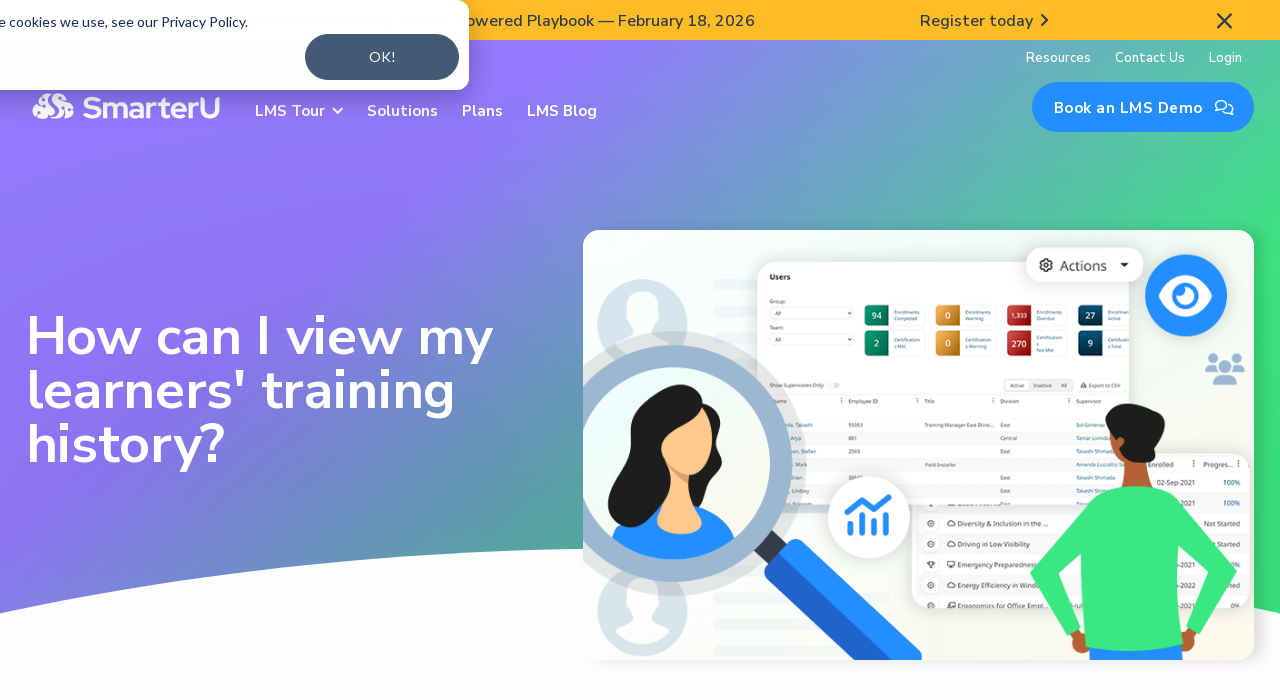

--- FILE ---
content_type: text/html; charset=utf-8
request_url: https://www.smarteru.com/blog/43-how-can-i-view-my-learners-training-history
body_size: 15944
content:
<!DOCTYPE html><!-- Last Published: Thu Jan 29 2026 13:31:33 GMT+0000 (Coordinated Universal Time) --><html data-wf-domain="www.smarteru.com" data-wf-page="617aa091b59cbd373677cbba" data-wf-site="611a6875077d3e42ed6f16a4" lang="en" data-wf-collection="617aa091b59cbd007b77cbb8" data-wf-item-slug="43-how-can-i-view-my-learners-training-history"><head><meta charset="utf-8"/><title>How can I view my learners’ training history?</title><meta content="Easily generate a training history transcript for your learners within SmarterU to get the information you need, when you need it." name="description"/><meta content="How can I view my learners’ training history?" property="og:title"/><meta content="Easily generate a training history transcript for your learners within SmarterU to get the information you need, when you need it." property="og:description"/><meta content="https://cdn.prod.website-files.com/617716e73960fe6ee2a002f5/637553898611b33a591dd6e9_OG_FB-LI_43-ViewHistory.png" property="og:image"/><meta content="How can I view my learners’ training history?" property="twitter:title"/><meta content="Easily generate a training history transcript for your learners within SmarterU to get the information you need, when you need it." property="twitter:description"/><meta content="https://cdn.prod.website-files.com/617716e73960fe6ee2a002f5/637553898611b33a591dd6e9_OG_FB-LI_43-ViewHistory.png" property="twitter:image"/><meta property="og:type" content="website"/><meta content="summary_large_image" name="twitter:card"/><meta content="width=device-width, initial-scale=1" name="viewport"/><link href="https://cdn.prod.website-files.com/611a6875077d3e42ed6f16a4/css/smarteru-lms-v4-aa7222cb4394bba4fec99b8.shared.2ddcdd930.min.css" rel="stylesheet" type="text/css" integrity="sha384-LdzdkwvoboUjQBY75SSTgjIPb0KcT3dsr7F6I5mKMgdt0Qhgvykuz8gcwnA5O4co" crossorigin="anonymous"/><link href="https://fonts.googleapis.com" rel="preconnect"/><link href="https://fonts.gstatic.com" rel="preconnect" crossorigin="anonymous"/><script src="https://ajax.googleapis.com/ajax/libs/webfont/1.6.26/webfont.js" type="text/javascript"></script><script type="text/javascript">WebFont.load({  google: {    families: ["Nunito Sans:300,300italic,regular,italic,600,600italic,700,700italic,800,800italic,900,900italic"]  }});</script><script type="text/javascript">!function(o,c){var n=c.documentElement,t=" w-mod-";n.className+=t+"js",("ontouchstart"in o||o.DocumentTouch&&c instanceof DocumentTouch)&&(n.className+=t+"touch")}(window,document);</script><link href="https://cdn.prod.website-files.com/611a6875077d3e42ed6f16a4/62c47092da23bf9d17cfad40_su-favicon.png" rel="shortcut icon" type="image/x-icon"/><link href="https://cdn.prod.website-files.com/611a6875077d3e42ed6f16a4/62c47094da23bf6519cfad41_su-webclip.png" rel="apple-touch-icon"/><link href="https://www.smarteru.com/blog/43-how-can-i-view-my-learners-training-history" rel="canonical"/><link href="rss.xml" rel="alternate" title="RSS Feed" type="application/rss+xml"/><!-- Google Tag Manager -->
<script type="text/javascript">(function(w,d,s,l,i){w[l]=w[l]||[];w[l].push({'gtm.start':
new Date().getTime(),event:'gtm.js'});var f=d.getElementsByTagName(s)[0],
j=d.createElement(s),dl=l!='dataLayer'?'&l='+l:'';j.async=true;j.src=
'https://www.googletagmanager.com/gtm.js?id='+i+dl;f.parentNode.insertBefore(j,f);
})(window,document,'script','dataLayer','GTM-PV62V8K');</script>
<style type="text/css">
img { /*image-rendering: -moz-crisp-edges; image-rendering: -moz-crisp-edges; image-rendering: -o-crisp-edges;*/ image-rendering: -webkit-optimize-contrast; }
.speak-with-expert-profile-image { image-rendering: auto; }
/*NEW for HubSpot Email Form*/
/*Safari only CSS Prefix*/
  _::-webkit-full-page-media, _:future, :root a.nav-button.w-button {background-image:linear-gradient(90deg,#238EFF,#238EFF);}
  _::-webkit-full-page-media, _:future, :root a.nav-button.w-button:hover {background-image:linear-gradient(90deg,#937afe,#238EFF);}
  _::-webkit-full-page-media, _:future, :root a.button-main.w-button {background-image:linear-gradient(90deg,#3BE780,#3BE780);}
  _::-webkit-full-page-media, _:future, :root a.button-main.w-button:hover {background-image:linear-gradient(90deg,#2decf5,#3BE780);}
  _::-webkit-full-page-media, _:future, :root a.button-main.button-blue.w-button {background-image:linear-gradient(90deg,#238EFF,#238EFF);}
  _::-webkit-full-page-media, _:future, :root a.button-main.button-blue.w-button:hover {background-image:linear-gradient(90deg,#937afe,#238EFF);}
  _::-webkit-full-page-media, _:future, :root a.gradient-banner.w-inline-block {background-image:linear-gradient(90deg,#238EFF,#238EFF);}
  _::-webkit-full-page-media, _:future, :root a.gradient-banner.w-inline-block:hover {background-image:linear-gradient(90deg,#3BE780,#238EFF);}
  _::-webkit-full-page-media, _:future, :root input.button-main.search-button.w-button {background-image:linear-gradient(90deg,#937afe,#937afe);}
  _::-webkit-full-page-media, _:future, :root input.button-main.search-button.w-button:hover {background-image:linear-gradient(90deg,#FF78F2,#937afe);}
  _::-webkit-full-page-media, _:future, :root div.tab-v-dropdown-wrapper {background-image:linear-gradient(90deg,#f0f8ff,#f0f8ff);}
  _::-webkit-full-page-media, _:future, :root div.tab-v-dropdown-wrapper:hover {background-image:linear-gradient(90deg,#f0ffff,#f0f8ff);}
@media only screen and (min-width: 240px) and (max-width: 375px) {
_::-webkit-full-page-media, _:future, :root a.nav-button.w-button {background-image:linear-gradient(90deg,#3BE780,#3BE780);}
_::-webkit-full-page-media, _:future, :root a.nav-button.w-button:hover {background-image:linear-gradient(90deg,#2decf5,#3BE780);}
}
/*Cookie consent OK button*/
div#hs-eu-cookie-confirmation div#hs-eu-cookie-confirmation-inner{padding:10px!important;}
div#hs-eu-cookie-confirmation div#hs-eu-cookie-confirmation-inner p{margin:0 0 0px!important;}
div#hs-eu-cookie-confirmation div#hs-eu-cookie-confirmation-inner div#hs-en-cookie-confirmation-buttons-area, div#hs-eu-cookie-confirmation div#hs-eu-cookie-confirmation-inner div#hs-eu-cookie-confirmation-button-group{flex-direction:column!important;align-items:flex-start!important;}
#hs-eu-cookie-confirmation #hs-eu-cookie-confirmation-inner #hs-en-cookie-confirmation-buttons-area #hs-eu-cookie-confirmation-button-group a#hs-eu-confirmation-button{padding:5px 12px!important;margin:0px!important;}
::-moz-selection{/* Firefox */color:#ffffff;background:#238ecb;}
::selection{color:#ffffff;background:#238ecb;}
  
  
  
  /*notification banner hiding*/
.js-hidden {display: none !important;}
.notification-banner {opacity: 1;transition: opacity 0.3s ease;}
.notification-banner.fade-out {opacity: 0;}
.hidden-banner {display: none !important;}
  
  
</style>
<!--Start Rich Snippets-->
<script type="application/ld+json">
{
  "@context": "http://schema.org",
  "@type": "WebApplication",
  "name": "SmarterU",
  "operatingSystem": "ANDROID, IOS, Windows",
  "applicationCategory": "LMS, Learning Management System",
  "aggregateRating": {
    "@type": "AggregateRating",
    "ratingValue": "4.82/5",
    "ratingCount": "28"
  } /*,
  "offers": {
    "@type": "Offer",
    "price": "1.00",
    "priceCurrency": "USD"
  } */
}
</script>
<meta name="google-site-verification" content="NWHRonY6hh--tAtvPb181vBybLzQagml___53eOO8K8" /><script type="text/javascript" async src="//platform-api.sharethis.com/js/sharethis.js#property=5b4cf1bb77b64600122413ee&product=inline-share-buttons"></script>
<meta name="twitter:card" content="summary_large_image" />
<meta name="twitter:site" content="43-how-can-i-view-my-learners-training-history" />
<meta name="twitter:creator" content="@SmarterU" />
<meta name="twitter:image" content="https://cdn.prod.website-files.com/617716e73960fe6ee2a002f5/6375538b363f2b1e6db118d5_OG_Twitter_43-ViewHistory.png" /></head><body><div class="w-embed w-iframe"><!-- Google Tag Manager (noscript) -->
<noscript><iframe src="https://www.googletagmanager.com/ns.html?id=GTM-PV62V8K"
height="0" width="0" style="display:none;visibility:hidden"></iframe></noscript>
<!-- End Google Tag Manager (noscript) --></div><div class="notification-banner js-hidden"><div class="w-layout-blockcontainer container width-100 banner-top w-container"><div class="flex-h max-width-100"><div><strong>Upcoming Webinar: </strong> Build Better Onboarding: Your AI-Powered Playbook — February 18, 2026</div><a aria-label="Register for the next webinar" href="https://www.neovation.com/webinar/building-better-onboarding" target="_blank" class="text-black">Register today<span class="fa-icon-link"></span></a><a id="close-ribbon" href="#" class="close-banner w-inline-block"><div class="fa-icon fa-24 close-banner"></div></a></div></div></div><nav data-w-id="0bf812b6-7b99-4a3b-1eaf-23521f21c605" class="container-nav"><div data-collapse="medium" data-animation="default" data-duration="300" data-easing="ease-in-out-quad" data-easing2="ease-in-out-quad" role="banner" class="navigation w-nav"><div class="wrapper-nav"><nav class="nav-small"><nav class="nav-right"><a href="/resources" class="nav-link-small w-nav-link">Resources</a><a href="/contact-us" class="nav-link-small w-nav-link">Contact Us</a><a href="https://app.smarteru.com/" id="header_link-login" target="_blank" class="nav-link-small nav-link-login w-nav-link">Login</a></nav></nav><nav class="nav"><nav class="nav-left"><a href="/" class="brand w-nav-brand"><img src="https://cdn.prod.website-files.com/611a6875077d3e42ed6f16a4/62c472416cb1a0432429c8a1_su-logo(h)(white)-svg.svg" width="200" data-w-id="0bf812b6-7b99-4a3b-1eaf-23521f21c615" alt="SmarterU LMS logo" class="brand-image"/><img src="https://cdn.prod.website-files.com/611a6875077d3e42ed6f16a4/62c4723ddb771ba0f837ecc5_su-logo(h)-svg.svg" width="200" data-w-id="0bf812b6-7b99-4a3b-1eaf-23521f21c616" alt="SmarterU LMS logo" class="brand-image-color"/></a><nav role="navigation" class="nav-links w-nav-menu"><div data-hover="false" data-delay="0" class="nav-link-mega w-dropdown"><div class="dropdown-toggle w-dropdown-toggle"><a href="/lms-features" class="nav-link-mega-toggle w-inline-block"><div class="nav-link-extra-text">LMS Tour</div><div class="nav-link-extra-icon w-icon-dropdown-toggle"></div></a><div class="mobile-nav-link-mega-toggle"><div class="nav-link-extra-text">LMS Tour</div><div class="nav-link-extra-icon w-icon-dropdown-toggle"></div></div></div><nav class="nav-mega-container nav-mega-lms-tour small-temp w-dropdown-list"><div class="w-layout-grid nav-mega-grid-lms-tour small-temp"><a id="w-node-_5b30266b-cc92-af3b-abe4-992041caf7df-1f21c605" href="/lms-features" class="nav-mega-link-block mobile-nav-link w-inline-block"><div class="nav-mega-link-icon-block"><div class="nav-mega-link-icon icon-mobile-lp-link"></div></div><div class="nav-mega-link-text-block small-temp-center"><div class="nav-mega-link-title">LMS Features Tour</div><div class="nav-mega-link-text">We&#x27;ll show you how your organization will benefit with SmarterU LMS as your learning platform.</div></div></a><a id="w-node-_5b30266b-cc92-af3b-abe4-992041caf7e8-1f21c605" href="/lms-features/learner-experience" class="nav-mega-link-block w-inline-block"><div class="nav-mega-link-icon-block"><div class="nav-mega-link-icon"></div></div><div class="nav-mega-link-text-block small-temp-center"><div class="nav-mega-link-title">Learner Experience</div><div class="nav-mega-link-text">Empower your learners with an LMS environment that engages them and puts their needs first!</div></div></a><a href="/lms-features/lms-implementation-support" class="nav-mega-link-block w-inline-block"><div class="nav-mega-link-icon-block"><div class="nav-mega-link-icon">︁</div></div><div class="nav-mega-link-text-block small-temp-center"><div class="nav-mega-link-title">Implementation &amp; Support</div><div class="nav-mega-link-text">We&#x27;ve helped hundreds of organizations just like yours successfully implement and launch their LMS.<br/></div></div></a><a href="/lms-features/lms-user-management" class="nav-mega-link-block w-inline-block"><div class="nav-mega-link-icon-block"><div class="nav-mega-link-icon">︁</div></div><div class="nav-mega-link-text-block small-temp-center"><div class="nav-mega-link-title">User Management</div><div class="nav-mega-link-text">Organize users, assign permissions, and track activity with SmarterU&#x27;s powerful user management.<br/></div></div></a><a href="/lms-features/lms-content-management" class="nav-mega-link-block w-inline-block"><div class="nav-mega-link-icon-block"><div class="nav-mega-link-icon"></div></div><div class="nav-mega-link-text-block small-temp-center"><div class="nav-mega-link-title">Content Management</div><div class="nav-mega-link-text">Build courses, import SCORM content, test your learners, and close knowledge gaps with SmarterGames™.<br/></div></div></a><a href="/lms-features/lms-training-management" class="nav-mega-link-block w-inline-block"><div class="nav-mega-link-icon-block"><div class="nav-mega-link-icon"></div></div><div class="nav-mega-link-text-block small-temp-center"><div class="nav-mega-link-title">Training Management</div><div class="nav-mega-link-text">SmarterU LMS helps your team enroll learners, automate notifications, and prove training ROI.<br/></div></div></a><a href="/lms-features/compliance-management" class="nav-mega-link-block w-inline-block"><div class="nav-mega-link-icon-block"><div class="nav-mega-link-icon"></div></div><div class="nav-mega-link-text-block small-temp-center"><div class="nav-mega-link-title">Compliance &amp; License Management</div><div class="nav-mega-link-text">Meet regulatory standards, provide licenses, and manage your compliance program with SmarterU LMS.<br/></div></div></a></div></nav></div><a href="/lms-solutions" class="nav-link w-nav-link">Solutions</a><a href="/lms-pricing-plans" class="nav-link w-nav-link">Plans</a><a href="/lms-blog" class="nav-link w-nav-link">LMS Blog</a><a href="/resources" class="nav-link mobile-only w-nav-link">Resources</a><a href="/contact-us" class="nav-link mobile-only w-nav-link">Contact Us</a><a href="https://app.smarteru.com/" target="_blank" class="nav-link mobile-only nav-link-login w-nav-link">Login</a><div data-delay="100" data-hover="true" class="nav-link-extra w-dropdown"><div data-w-id="0bf812b6-7b99-4a3b-1eaf-23521f21c794" class="nav-link-extra-toggle w-dropdown-toggle"><div></div></div><nav class="nav-mega-container dropdown-list-sm w-dropdown-list"><a href="/resources" class="nav-link-dropdown w-inline-block"><div>Resources</div></a><a href="/contact-us" class="nav-link-dropdown w-inline-block"><div>Contact Us</div></a><a href="https://app.smarteru.com/" target="_blank" class="nav-link-dropdown nav-link-login w-inline-block"><div>Login</div></a></nav></div><div data-delay="100" data-hover="false" class="nav-link-extra-mobile w-dropdown"><div data-w-id="0bf812b6-7b99-4a3b-1eaf-23521f21c7a5" class="nav-link-mega-toggle w-dropdown-toggle"><div class="nav-link-extra-text">More...</div><div class="nav-link-extra-icon w-icon-dropdown-toggle"></div></div><nav class="nav-mega-container dropdown-list-sm w-dropdown-list"><a href="/resources" class="nav-link-dropdown w-inline-block"><div>Resources</div></a><a href="/contact-us" class="nav-link-dropdown w-inline-block"><div>Contact Us</div></a><a href="https://app.smarteru.com/" target="_blank" class="nav-link-dropdown nav-link-login w-inline-block"><div>Login</div></a></nav></div><a href="/book-an-lms-demo" class="nav-button nav-button-mobile w-button">Book an LMS Demo<span class="icon-button"></span></a></nav></nav><nav class="nav-right"><div class="nav-mobile w-nav-button"><div data-w-id="0bf812b6-7b99-4a3b-1eaf-23521f21c7bc" class="nav-mobile-menu"><div data-w-id="0bf812b6-7b99-4a3b-1eaf-23521f21c7bd" class="mobile-menu-line"></div><div data-w-id="0bf812b6-7b99-4a3b-1eaf-23521f21c7be" class="mobile-menu-line"></div><div data-w-id="0bf812b6-7b99-4a3b-1eaf-23521f21c7bf" class="mobile-menu-line"></div></div></div><a href="/book-an-lms-demo" class="nav-button w-button">Book an LMS Demo<span class="icon-button"></span></a></nav></nav></div></div></nav><div class="background-hero bg-blog-article-page"><div class="foreground-hero blog-article"><div class="wrapper-hero"><div class="w-layout-grid grid-hero blog-header"><div class="content-hero"><h1 class="title-hero">How can I view my learners&#x27; training history?</h1></div><div class="blog-header-img"><img alt="" loading="lazy" src="https://cdn.prod.website-files.com/617716e73960fe6ee2a002f5/63754afe9708143f876673a1_Header%20-%20View%20learner%20training%20history.png" sizes="100vw" srcset="https://cdn.prod.website-files.com/617716e73960fe6ee2a002f5/63754afe9708143f876673a1_Header%20-%20View%20learner%20training%20history-p-500.png 500w, https://cdn.prod.website-files.com/617716e73960fe6ee2a002f5/63754afe9708143f876673a1_Header%20-%20View%20learner%20training%20history.png 787w" class="image-fit"/></div></div></div></div></div><div class="section bg-off-white border-bottom padding-bottom-30"><div class="container-main"><div class="grid-2-column-blog align-top"><div class="article-wrapper"><div class="rtb-article w-richtext"><p>Mark is a fantastic employee. He excels at his tasks, exceeds client expectations, and works well with the rest of the team. Unfortunately, last week Mark made a mistake that resulted in a workplace accident. Now there is an investigation and, as the company’s Training Manager, you’re being asked what kind of training was provided. Did Mark complete it? Pass it? When was it done?  </p><p>Within SmarterU LMS, generating a transcript of all of the courses a learner has been assigned is quick and easy. </p><p><strong>Other situations where you may need to view your learner&#x27;s training history include:</strong></p><ul role="list"><li>When gathering information for an auditor or compliance officer</li><li>When viewing a new employee’s progress through their onboarding training</li><li>When determining if an employee has completed the requisite training to be promoted or take on new responsibilities </li></ul><h2>How can I view a learner’s training history? </h2><p>To view all of a learner’s assigned training (past and current): </p><ol role="list"><li>Navigate to the <a href="https://support.smarteru.com/docs/users-dashboard" target="_blank"><strong>Users Dashboard</strong></a>. </li><li>Select the learner’s name in the grid to view their <a href="https://support.smarteru.com/docs/viewing-a-users-details" target="_blank">user profile</a>.  </li></ol><figure style="max-width:1575pxpx" class="w-richtext-align-fullwidth w-richtext-figure-type-image"><div><img src="https://cdn.prod.website-files.com/617716e73960fe6ee2a002f5/[base64].png" loading="lazy" alt=""/></div></figure><ol start="3" role="list"><li>Open the <a href="https://support.smarteru.com/docs/user-course-enrollments" target="_blank"><strong>Course Enrollments</strong> accordion</a>.</li></ol><figure style="max-width:1567pxpx" class="w-richtext-align-fullwidth w-richtext-figure-type-image"><div><img src="https://cdn.prod.website-files.com/617716e73960fe6ee2a002f5/[base64].png" loading="lazy" alt=""/></div></figure><ol start="4" role="list"><li>Click <strong>Go to Enrollment Report</strong>. </li></ol><figure style="max-width:1456pxpx" class="w-richtext-align-fullwidth w-richtext-figure-type-image"><div><img src="https://cdn.prod.website-files.com/617716e73960fe6ee2a002f5/[base64].png" loading="lazy" alt=""/></div></figure><p>This button will open an <a href="https://support.smarteru.com/docs/enrollment-report" target="_blank">Enrollment Report</a> pre-filtered to show the learner’s assigned training. </p><p>The report will include information such as </p><ul role="list"><li>The name of each assigned course </li><li>When each course was assigned</li><li>When each course was started</li><li>The learner’s completion status in each course</li><li>The learner’s progress in online courses </li><li>The learner’s final grade in graded courses </li><li>And more </li></ul><div class="w-embed"><div class="article-callout">
<p>If you don’t want to navigate through the user’s profile, you can also get the same information by running a <a href="https://support.smarteru.com/docs/custom-enrollment-report" target="_blank">custom Enrollment Report</a>. 
</p>


<p>By navigating to this report through Mark’s user profile, we were able to see some high-level details before drilling into the report. In addition, we didn’t have to add any filters to the report  — the system did it for us. 
</p>

</div></div><p>‍</p><figure style="max-width:1455pxpx" class="w-richtext-align-fullwidth w-richtext-figure-type-image"><div><img src="https://cdn.prod.website-files.com/617716e73960fe6ee2a002f5/[base64].png" loading="lazy" alt=""/></div></figure><p>To focus on specific information, you can <a href="https://support.smarteru.com/docs/custom-enrollment-report-filters" target="_blank">apply filters</a> and <a href="https://support.smarteru.com/docs/custom-enrollment-report-columns" target="_blank">customize the columns</a> that are displayed. </p><p>For example, you can add a <strong>Completed Date</strong> filter to update the report to only show courses completed during a specific period, such as the past year. </p><p>Using the Actions dropdown, you can also <a href="https://support.smarteru.com/docs/reports-exporting-output" target="_blank">export the report</a> as an XLS or CSV file. This format makes it easy for people outside your SmarterU account — such as auditors — to view the report. </p><figure style="max-width:1455pxpx" class="w-richtext-align-fullwidth w-richtext-figure-type-image"><div><img src="https://cdn.prod.website-files.com/617716e73960fe6ee2a002f5/[base64].png" loading="lazy" alt=""/></div></figure><p> </p><p>Need even more details? You can click the progress percentage shown in the report to open a <a href="https://support.smarteru.com/docs/enrollment-report-viewing-online-course-task-list" target="_blank"><strong>course transcript</strong></a> for any online courses. From this course-specific transcript, you can see what slides the learner viewed and for how long. You can also uncover more information about quizzes in the course, including how many times the learner took each quiz and their grade after each attempt. The course transcript can also be downloaded as a PDF which makes it easy to provide to third-party auditors and compliance officers.</p><figure style="max-width:1561pxpx" class="w-richtext-align-fullwidth w-richtext-figure-type-image"><div><img src="https://cdn.prod.website-files.com/617716e73960fe6ee2a002f5/[base64].png" loading="lazy" alt=""/></div></figure><p>As you can see, SmarterU allows you to see all of the training a learner has taken effortlessly. Thankfully, our report showed that Mark completed all of his required training shortly after it was assigned. Without this data, it would have been difficult to determine if Mark’s training — or lack thereof — had contributed to the accident. </p><p>Questions about generating your reports? Contact us at <a href="mailto:support@smarteru.com">support@smarteru.com</a>.</p></div><div class="cta-wrapper small-blog-cta w-condition-invisible"><div class="cta-content"><h3 class="w-dyn-bind-empty"></h3></div><div><p class="w-dyn-bind-empty"></p><a href="#" class="link-block-cta w-inline-block w-clearfix"><div class="float w-dyn-bind-empty"></div><div class="icon-button float"></div></a></div></div><div class="rtb-article w-dyn-bind-empty w-richtext"></div><div class="cta-wrapper small-blog-cta end-of-page w-condition-invisible"><div class="cta-content"><h3 class="w-dyn-bind-empty"></h3></div><div><p class="w-dyn-bind-empty"></p><a href="#" class="link-block-cta w-inline-block w-clearfix"><div class="float w-dyn-bind-empty"></div><div class="icon-button float"></div></a></div></div><div class="margin-top-75 hide"><h4>Find more great content related to:</h4><div class="cms-collection-list-sorting w-dyn-list"><div class="w-dyn-empty"><div>No items found.</div></div></div></div><div class="margin-top-75"><h4>Did you enjoy this post? Share the love (and knowledge)!</h4><div class="share-buttons w-embed"><div class="sharethis-inline-share-buttons"></div></div></div></div><div id="w-node-_18c2e2b9-728d-ba3a-7206-c1d155383003-3677cbba"><div class="article-author-wrapper"><h3 id="w-node-_3a1e42ed-0eef-69e3-76df-7c14e6e21927-3677cbba">About the author</h3><div id="w-node-_3b4ae0fd-097e-4592-c1c2-76dd51995379-3677cbba" style="background-image:url(&quot;https://cdn.prod.website-files.com/617716e73960fe6ee2a002f5/63120e6c61b0df82976e7b5d_Shaunna-Lacey.jpg&quot;)" class="blog-card-avatar lrg"><img src="https://cdn.prod.website-files.com/617716e73960fe6ee2a002f5/63120e6c61b0df82976e7b5d_Shaunna-Lacey.jpg" loading="lazy" alt="Smiling woman with shoulder-length dark brown hair."/></div><div id="w-node-_3b4ae0fd-097e-4592-c1c2-76dd51995378-3677cbba"><div class="author-details-wrap"><div class="blog-article-author-name">Shaunna Lacey</div><div class="blog-article-author-title">Leader, Client Performance and Engagement Group</div></div></div><p id="w-node-_4da44346-4ba3-521b-2fcf-75fdb7de63bb-3677cbba" class="blog-card-author-blurb">As the Leader of the Client Performance and Engagement Group, Shaunna leverages her background in technical writing and passion for educating others to explain complicated topics in an approachable way.</p></div><div class="cta-wrapper small-blog-cta sidebar-cta w-condition-invisible"><div class="cta-content"><h3 class="w-dyn-bind-empty"></h3></div><div><p class="w-dyn-bind-empty"></p><a href="#" class="link-block-cta w-inline-block w-clearfix"><div class="float w-dyn-bind-empty"></div><div class="icon-button float"></div></a></div></div></div></div><div id="subscribe" class="cta-wrapper cta-yellow-aqua blog-cta margin-bottom-n150"><div class="cta-content"><h3>Want more SmarterNews? Subscribe to our blog!</h3></div><div><div class="w-embed w-script"><script charset="utf-8" type="text/javascript" src="//js.hsforms.net/forms/shell.js"></script>
<script>
  hbspt.forms.create({
	region: "na1",
	portalId: "3461731",
	formId: "16f2ad1a-ae4d-4356-b4db-b859e33b7b5e"
});
</script></div></div></div></div></div><div class="section padding-top-200"><div class="container-main"><div class="title-section"><div class="w-embed"><h2>Want to learn more?</h2></div></div><div class="w-dyn-list"><div role="list" class="cms-collection-list-grid blog-archive w-dyn-items"><div role="listitem" class="w-dyn-item"><a href="/blog/using-smarteru-lms-themes-create-the-right-first-impression" class="link-card w-inline-block"><div style="background-image:url(&quot;https://cdn.prod.website-files.com/617716e73960fe6ee2a002f5/64998b83366870cf35f1086e_Header-First-impression-with-SU-themes.png&quot;)" class="link-card-image"></div><div class="link-card-block"><h3 class="link-card-title-text">Using SmarterU LMS themes to create the right first impression</h3><div>We&#x27;ll explore where you can view all of the SmarterU LMS themes and how to either set a theme to match your brand, or allow your learners to choose their own.</div><div class="link-card-details"><div class="blog-card-author-wrapper"><div style="background-image:url(&quot;https://cdn.prod.website-files.com/617716e73960fe6ee2a002f5/63120e6c61b0df82976e7b5d_Shaunna-Lacey.jpg&quot;)" class="blog-card-avatar"><img src="https://cdn.prod.website-files.com/617716e73960fe6ee2a002f5/63120e6c61b0df82976e7b5d_Shaunna-Lacey.jpg" loading="lazy" alt="Smiling woman with shoulder-length dark brown hair."/></div><div class="blog-card-author-name">Shaunna Lacey</div></div><div class="blog-card-details"><div class="text-link">Read post<span class="icon-button"></span></div></div></div></div></a></div><div role="listitem" class="w-dyn-item"><a href="/blog/create-resource-library-smarteru-lms-knowledge-base-custom-page-builder" class="link-card w-inline-block"><div style="background-image:url(&quot;https://cdn.prod.website-files.com/617716e73960fe6ee2a002f5/64777e95ac180c83368a7aec_Header-Resource-Library.png&quot;)" class="link-card-image"></div><div class="link-card-block"><h3 class="link-card-title-text">Create a resource library with our Knowledge Base &amp; Custom Page Builder!</h3><div>Assemble your resources in one place! Learn how to use the SmarterU LMS Knowledge Base and Custom Page Builder to create your resource library.</div><div class="link-card-details"><div class="blog-card-author-wrapper"><div style="background-image:url(&quot;https://cdn.prod.website-files.com/617716e73960fe6ee2a002f5/63120e6c61b0df82976e7b5d_Shaunna-Lacey.jpg&quot;)" class="blog-card-avatar"><img src="https://cdn.prod.website-files.com/617716e73960fe6ee2a002f5/63120e6c61b0df82976e7b5d_Shaunna-Lacey.jpg" loading="lazy" alt="Smiling woman with shoulder-length dark brown hair."/></div><div class="blog-card-author-name">Shaunna Lacey</div></div><div class="blog-card-details"><div class="text-link">Read post<span class="icon-button"></span></div></div></div></div></a></div><div role="listitem" class="w-dyn-item"><a href="/blog/creating-accessible-content-with-smarteru-lms-course-builder" class="link-card w-inline-block"><div style="background-image:url(&quot;https://cdn.prod.website-files.com/617716e73960fe6ee2a002f5/645b98334e7e78bda8b13177_Header-Accessible-content.png&quot;)" class="link-card-image"></div><div class="link-card-block"><h3 class="link-card-title-text">Creating accessible content with the SmarterU LMS course builder</h3><div>Discover why accessible eLearning is essential, and how you can create accessible content in the SmarterU LMS course builder.</div><div class="link-card-details"><div class="blog-card-author-wrapper"><div style="background-image:url(&quot;https://cdn.prod.website-files.com/617716e73960fe6ee2a002f5/63120e6c61b0df82976e7b5d_Shaunna-Lacey.jpg&quot;)" class="blog-card-avatar"><img src="https://cdn.prod.website-files.com/617716e73960fe6ee2a002f5/63120e6c61b0df82976e7b5d_Shaunna-Lacey.jpg" loading="lazy" alt="Smiling woman with shoulder-length dark brown hair."/></div><div class="blog-card-author-name">Shaunna Lacey</div></div><div class="blog-card-details"><div class="text-link">Read post<span class="icon-button"></span></div></div></div></div></a></div></div></div></div></div><div class="section-angle white-angle right-angle"><div class="container-main"><div class="title-section title-section-left"><h2>Want more LMS insights?<br/></h2><p class="text-lead">We know we can solve your training pain. Take our LMS feature tour and check out how our solutions have helped other organizations find success.<br/></p></div><div class="w-layout-grid grid-4-column margin-bottom-0"><a href="/lms-features" class="grid-link-block white-hover w-inline-block"><div class="icon-circle-54 bg-light-blue"></div><div class="grid-text-content-wrapper"><div class="grid-block-title">LMS Feature Tour</div><div class="grid-block-text">Preview what our LMS offers and how it benefits your organization. Our feature tour will show you how SmarterU can take your training to the next level.</div></div><div class="text-link">Take our LMS tour<span class="icon-button"></span></div></a><a href="/lms-solutions" class="grid-link-block white-hover w-inline-block"><div class="icon-circle-54 bg-light-blue"></div><div class="grid-text-content-wrapper"><div class="grid-block-title">Solutions</div><div class="grid-block-text">Find your perfect online training solution. We’re well-equipped to work with a diverse range of organizational needs, including yours.</div></div><div class="text-link">Find your solution<span class="icon-button"></span></div></a><a href="/lms-testimonials" class="grid-link-block white-hover w-inline-block"><div class="icon-circle-54 bg-light-blue"></div><div class="grid-text-content-wrapper"><div class="grid-block-title">Testimonials</div><div class="grid-block-text">Organizations and their learners from around the world love SmarterU LMS. Read our LMS client testimonials to find out why.</div></div><div class="text-link">What people are saying<span class="icon-button"></span></div></a><a href="/lms-success-stories" class="grid-link-block white-hover w-inline-block"><div class="icon-circle-54 bg-light-blue"></div><div class="grid-text-content-wrapper"><div class="grid-block-title">Success Stories</div><div class="grid-block-text">Our clients face diverse challenges, but we always find the results they need. Read our success stories to see how we’ve helped.</div></div><div class="text-link">Read our success stories<span class="icon-button"></span></div></a></div></div></div><div class="z-index-4"><section class="section no-padding"><div class="container-main"><div class="pre-cta-content margin-top-negative-90"><div class="pre-cta-column"><div class="icon-circle-72 bg-light-steel-blue"><div></div></div><div class="pre-cta-block"><h4 id="w-node-_5c676f21-f72b-abfa-d9ad-02d61b6a248d-59ff21c7">Learning solutions experts ready to help!</h4><p>We’re with you each step of the way as we build a relationship and share in the success of your training program!</p></div></div><div class="pre-cta-column"><div class="icon-circle-72 bg-light-steel-blue"><div></div></div><div id="w-node-_004e9e25-17b7-7164-39a6-ec6359ff21cf-59ff21c7" class="pre-cta-block"><h4 id="w-node-_004e9e25-17b7-7164-39a6-ec6359ff21d0-59ff21c7">Industry-leading LMS support!</h4><p>We get back to you with practical responses that let you move your day forward — in 30 minutes or less.</p></div></div></div></div></section><section class="section-cta"><div class="container-main"><div class="cta-wrapper"><div class="cta-content"><h3 class="text-white">Schedule a personalized, no-obligation LMS demo!</h3><p>When you&#x27;re ready, start the conversation with one of SmarterU&#x27;s learning solutions experts! We&#x27;ll help you find the best way forward with training that empowers your employees and achieves your business goals!</p></div><div class="cta-buttons"><a href="/book-an-lms-demo" class="button-main button-blue w-button">Request your LMS Demo<span class="icon-button"></span></a></div></div></div></section></div><section class="section section-trustmarks"><div class="container-main"><div class="w-layout-grid grid-logo-trust"><div id="w-node-_99af1c16-1bce-12a4-cfdb-163287c6a9f3-87c6a9f0" class="logo-trust"><div class="w-embed w-script"><!-- Begin SF Tag -->
<div class="sf-root" data-id="2950812" data-badge="light-partner" data-metadata="" style="max-width:160px;">
    <a href="https://sourceforge.net/software/product/SmarterU.com/" target="_blank">View SmarterU.com On SourceForge.net</a>
</div>
<script type="text/javascript">(function () {var sc=document.createElement('script');sc.type='text/javascript';sc.async=true;sc.src='https://b.sf-syn.com/badge_js?slug=SmarterU.com';var p=document.getElementsByTagName('script')[0];p.parentNode.insertBefore(sc, p);})();
</script>
<!-- End SF Tag --></div></div><div id="w-node-c64a7ca8-6345-5651-99c7-0b47cb41343e-87c6a9f0" class="logo-trust"><div class="w-embed"><a href="https://www.softwareadvice.com/lms/smarteru-profile/reviews/"> <img border="0" src="https://brand-assets.softwareadvice.com/badge/088d8b8a-f8b3-46a6-b33c-dfb02fe8dffd.png"/></a></div></div><div id="w-node-_99af1c16-1bce-12a4-cfdb-163287c6a9f7-87c6a9f0" class="logo-trust max-width-150"><img src="https://cdn.prod.website-files.com/611a6875077d3e42ed6f16a4/66ccdf04b0c58a4f587e65b1_Brandon-Hall-2024-L%26D-Gold-Award.png" width="Auto" alt="Brandon Hall HCM Excellence Award - Learning and Development Gold Award 2024"/></div><div id="w-node-_99af1c16-1bce-12a4-cfdb-163287c6a9f9-87c6a9f0" class="logo-trust"><img src="https://cdn.prod.website-files.com/611a6875077d3e42ed6f16a4/639cefd9882c7f75954517f6_CWG-TOP-19-LMS-Award_2023-200.png" width="170" alt="#19 of the top 20 Learning Management Systems in the world in 2023 according to The Craig Weiss Group"/></div><div id="w-node-_99af1c16-1bce-12a4-cfdb-163287c6a9fb-87c6a9f0" class="logo-trust"><img src="https://cdn.prod.website-files.com/611a6875077d3e42ed6f16a4/62fe4a52d4d852324965e1e1_2022%20Watchlist%20Web%20Medium_learning%20management%20system.png" width="140" alt="Training Industry 2022 Watchlist Learning Management System award"/></div><div id="w-node-_99af1c16-1bce-12a4-cfdb-163287c6a9fd-87c6a9f0" class="logo-trust"><img src="https://cdn.prod.website-files.com/611a6875077d3e42ed6f16a4/6514426d610e8173f8b78b57_TL-Badge_Top15-2023_AllPurpose_200px.png" width="154" alt="SmarterU LMS is a top 15 all-purpose learning system according to Talented Learning 2023 list by John Leh"/></div></div></div></section><footer id="footer-subscribe" class="footer"><section class="section footer-top-section"><div class="container-main"><div class="top-wrapper-footer"><a href="#" class="logo-footer w-inline-block"><img src="https://cdn.prod.website-files.com/611a6875077d3e42ed6f16a4/62c4723ddb771ba0f837ecc5_su-logo(h)-svg.svg" loading="lazy" alt="SmarterU LMS logo"/></a><div class="subscribe-footer"><div class="text-lead margin-top-0 left-align">Stay updated with all things SmarterU!</div><div class="subscribe-form-footer w-embed w-script"><script charset="utf-8" type="text/javascript" src="//js.hsforms.net/forms/shell.js"></script>
<script>
  hbspt.forms.create({
	region: "na1",
	portalId: "3461731",
	formId: "16f2ad1a-ae4d-4356-b4db-b859e33b7b5e"
});
</script></div></div></div></div></section><section class="section section-footer"><div class="container-main"><div class="w-layout-grid sitemap-footer"><div id="w-node-_3fbfef6e-532a-8b99-1475-0bb08693d53c-5948fb78" class="social-connect-footer"><div id="w-node-_3fbfef6e-532a-8b99-1475-0bb08693d53d-5948fb78" class="social-media-links-footer"><div class="sm-link-wrapper-footer first-icon"><a title="Facebook" href="https://www.facebook.com/SmarterU" target="_blank" class="sm-link-footer w-inline-block"><div class="sm-text-footer"></div></a></div><div class="sm-link-wrapper-footer"><a title="LinkedIn" href="https://www.linkedin.com/company/smarter-u-inc-" target="_blank" class="sm-link-footer w-inline-block"><div class="sm-text-footer"></div></a></div><div class="sm-link-wrapper-footer"><a title="Twitter" href="https://twitter.com/SmarterU" target="_blank" class="sm-link-footer w-inline-block"><div class="sm-text-footer"></div></a></div><div class="sm-link-wrapper-footer"><a title="YouTube" href="https://www.youtube.com/user/SmarterUlms" target="_blank" class="sm-link-footer w-inline-block"><div class="sm-text-footer"></div></a></div><div class="sm-link-wrapper-footer"><a title="Instagram" href="https://www.instagram.com/neovationls/" target="_blank" class="sm-link-footer w-inline-block"><div class="sm-text-footer"></div></a></div></div><a id="w-node-_3fbfef6e-532a-8b99-1475-0bb08693d552-5948fb78" href="https://app.smarteru.com/" target="_blank" class="login-footer link-footer link-bold">Login</a><div id="w-node-_3fbfef6e-532a-8b99-1475-0bb08693d554-5948fb78" class="text-footer">Find our SmarterU LMS apps on the App Store for iOS and Google Play for Android devices.</div><div id="w-node-_3fbfef6e-532a-8b99-1475-0bb08693d556-5948fb78" class="app-links-footer"><a href="https://itunes.apple.com/ca/app/smarteru/id1358477115?mt=8" target="_blank" class="app-link-footer w-inline-block"><img src="https://cdn.prod.website-files.com/611a6875077d3e42ed6f16a4/6127f94875449943045fce98_SmarterU-LMS-App-Store.png" loading="lazy" alt="Download on the App Store badge"/></a><a href="https://play.google.com/store/apps/details?id=com.neovation.smarteru" target="_blank" class="app-link-footer w-inline-block"><img src="https://cdn.prod.website-files.com/611a6875077d3e42ed6f16a4/6127f948443cfe46246ca3e3_SmarterU-LMS-Google-Play.png" loading="lazy" alt="Get it on Google Play badge"/></a></div><a id="w-node-_3d7690a1-a008-1cce-e141-eca4517c6abe-5948fb78" href="https://www.neovation.com" target="_blank" class="w-inline-block"><img src="https://cdn.prod.website-files.com/611a6875077d3e42ed6f16a4/62c471c0ee2b6609e9ccc24c_neo-logo(h)-svg.svg" loading="lazy" width="210" alt="Neovation Learning Solutions logo" class="brand-logo"/></a><div id="w-node-ebfd366e-6013-c034-a431-f2103c77ce16-5948fb78" class="text-footer">SmarterU LMS is a product of Neovation, a learning solutions company obsessed with unleashing human potential and increasing organizational intelligence, located in the heart of North America.</div></div><div id="w-node-_3fbfef6e-532a-8b99-1475-0bb08693d4f4-5948fb78" class="link-column-footer"><div class="title-footer">SmarterU LMS</div><a href="/" class="link-footer">Home</a><a href="/lms-features" class="link-footer">LMS Tour</a><a href="/lms-solutions" class="link-footer">Solutions</a><a href="/lms-pricing-plans" class="link-footer">Plans</a><a href="/lms-blog" class="link-footer">LMS Blog</a><a href="/custom-lms-courses" class="link-footer">Custom Courses</a><a href="/content-libraries" class="link-footer">Content Libraries</a><a href="/book-an-lms-demo" class="link-footer">Book an LMS Demo</a><a href="/contact-us" class="link-footer">Contact Us</a></div><div id="w-node-_3fbfef6e-532a-8b99-1475-0bb08693d509-5948fb78" class="link-column-footer"><div class="title-footer">Company</div><a href="/why-smarteru-lms" class="link-footer">Why SmarterU LMS</a><a href="/lms-success-stories" class="link-footer">Success Stories</a><a href="/lms-testimonials" class="link-footer">Testimonials</a><a href="/how-to-pick-the-right-lms" class="link-footer">How to Pick the Right LMS</a><a href="/resources" class="link-footer">Resources</a><a href="/smarteru-academy" class="link-footer">SmarterU Academy</a><a href="https://support.smarteru.com/" target="_blank" class="link-footer">Success Center</a><a href="https://status.smarteru.com/" target="_blank" class="link-footer">SmarterU Status</a><a href="https://www.neovation.com/elearning-careers" target="_blank" class="link-footer">Careers</a></div><div id="w-node-_3bf00457-cb03-77dd-389b-323499b6653c-5948fb78" class="w-layout-grid footer-link-grid footer-link-grid-features"><div id="w-node-_3bf00457-cb03-77dd-389b-323499b6653d-5948fb78" class="title-footer">LMS Features</div><a href="/lms-features/learner-experience" id="w-node-e3dbb9bf-2bf7-276e-7b2b-820e988fb12b-5948fb78" class="link-footer">Learner Experience</a><a href="/lms-features/lms-implementation-support" id="w-node-e1d7a18f-d51d-0ed6-ca86-b08f5b126793-5948fb78" class="link-footer">Implementation &amp; Support</a><a href="/lms-features/lms-training-management" id="w-node-_4e6738dd-8cea-07f7-30b2-a910b004b8d7-5948fb78" class="link-footer">Training Management</a><a href="/lms-features/lms-user-management" id="w-node-_68c590ee-a0bc-4f43-ffeb-89965a27cd9d-5948fb78" class="link-footer">User Management</a><a href="/lms-features/lms-content-management" id="w-node-_1b03e78c-5210-aaf4-5c3a-044a21f59a26-5948fb78" class="link-footer">Content Management</a><a href="/lms-features/compliance-management" id="w-node-_14f8ed5a-ef05-e0da-369a-f69aefe01e4b-5948fb78" class="link-footer">Compliance &amp; Licensing</a></div></div></div></section><section class="section footer-bottom-section"><div class="container-main"><div class="bottom-wrapper-footer"><div class="legal-left-footer"><div class="copyright-text-footer w-embed w-script"><div class=".copyright-text-footer">SmarterU LMS Copyright &copy; 2006-<script type="text/javascript">document.write(new Date().getFullYear());</script> Neovation Corporation. All rights reserved. SmarterU is a trademark of Neovation Corporation.</div></div></div><div class="legal-right-footer"><a href="/legal/smarteru-legal-agreements" class="link-footer link-bold">Terms of Use</a><a href="/legal/eu-gdpr-compliance" class="link-footer link-bold">GDPR</a><a href="/legal/privacy-policy" class="link-footer link-bold">Privacy Policy</a></div></div></div></section></footer><div class="article-callout hide"><p>Lorem ipsum dolor sit amet, consectetur adipiscing elit. Suspendisse varius enim in eros elementum tristique. Duis cursus, mi quis viverra ornare, eros dolor interdum nulla, ut commodo diam libero vitae erat. Aenean faucibus nibh et justo cursus id rutrum lorem imperdiet. Nunc ut sem vitae risus tristique posuere.</p></div><script src="https://d3e54v103j8qbb.cloudfront.net/js/jquery-3.5.1.min.dc5e7f18c8.js?site=611a6875077d3e42ed6f16a4" type="text/javascript" integrity="sha256-9/aliU8dGd2tb6OSsuzixeV4y/faTqgFtohetphbbj0=" crossorigin="anonymous"></script><script src="https://cdn.prod.website-files.com/611a6875077d3e42ed6f16a4/js/smarteru-lms-v4-aa7222cb4394bba4fec99b8.schunk.36b8fb49256177c8.js" type="text/javascript" integrity="sha384-4abIlA5/v7XaW1HMXKBgnUuhnjBYJ/Z9C1OSg4OhmVw9O3QeHJ/qJqFBERCDPv7G" crossorigin="anonymous"></script><script src="https://cdn.prod.website-files.com/611a6875077d3e42ed6f16a4/js/smarteru-lms-v4-aa7222cb4394bba4fec99b8.schunk.10b010e4b9787aed.js" type="text/javascript" integrity="sha384-CaRzBc7XnwzBA88ziejnb5RecGh7G3j7/gSU57HBT6FMOfc3nprN+vVkraZkw44w" crossorigin="anonymous"></script><script src="https://cdn.prod.website-files.com/611a6875077d3e42ed6f16a4/js/smarteru-lms-v4-aa7222cb4394bba4fec99b8.01453e2a.5722d4bc5a426dbe.js" type="text/javascript" integrity="sha384-Q7IvHeba312CDArquzWQ+im43L464gL9HS2tSuRLGOyF0EK8H1+ZPfAuL5PXetRz" crossorigin="anonymous"></script><!--Intercom Installation Start-->
<script type="text/javascript" async defer>
  window.intercomSettings = {
    api_base: "https://api-iam.intercom.io",
    app_id: "c4gc5eml",
  };
</script>
<script type="text/javascript" async defer>
  // We pre-filled your app ID in the widget URL: 'https://widget.intercom.io/widget/c4gc5eml'
  (function(){var w=window;var ic=w.Intercom;if(typeof ic==="function"){ic('reattach_activator');ic('update',w.intercomSettings);}else{var d=document;var i=function(){i.c(arguments);};i.q=[];i.c=function(args){i.q.push(args);};w.Intercom=i;var l=function(){var s=d.createElement('script');s.type='text/javascript';s.async=true;s.src='https://widget.intercom.io/widget/c4gc5eml';var x=d.getElementsByTagName('script')[0];x.parentNode.insertBefore(s,x);};if(document.readyState==='complete'){l();}else if(w.attachEvent){w.attachEvent('onload',l);}else{w.addEventListener('load',l,false);}}})();
</script>
<!--Intercom Installation End-->
<!-- Start of HubSpot Embed Code -->
<script type="text/javascript" id="hs-script-loader" async defer src="//js.hs-scripts.com/3461731.js"></script>
<!-- Google Code for Remarketing Tag -->
<script type="text/javascript">
/* <![CDATA[ */
var google_conversion_id = 980290976;
var google_custom_params = window.google_tag_params;
var google_remarketing_only = true;
/* ]]> */
</script>
<script type="text/javascript" src="//www.googleadservices.com/pagead/conversion.js"></script>
<script type="text/javascript">
document.writeln("<noscript>");
document.writeln("<div style=\"display:inline;\">");
document.writeln("<img height=\"1\" width=\"1\" style=\"border-style:none;\" alt=\"\" src=\"//googleads.g.doubleclick.net/pagead/viewthroughconversion/980290976/?value=0&guid=ON&script=0\"/>");
document.writeln("</div>");
document.writeln("</noscript>");
</script>



<!-- Notification banner cookie/hiding feature -->
<script type="text/javascript" async defer>
  function setCookie(name, value, days) {
    const date = new Date();
    date.setTime(date.getTime() + days * 24 * 60 * 60 * 1000);
    let cookieString = `${encodeURIComponent(name)}=${encodeURIComponent(value)};expires=${date.toUTCString()};path=/`;

    if (location.protocol === 'https:') {
      cookieString += ';Secure;SameSite=Lax';
    }

    document.cookie = cookieString;
  }

  function getCookie(name) {
    const nameEQ = encodeURIComponent(name) + "=";
    const cookies = document.cookie.split(';');
    for (let i = 0; i < cookies.length; i++) {
      let c = cookies[i].trim();
      if (c.indexOf(nameEQ) === 0) {
        return decodeURIComponent(c.substring(nameEQ.length));
      }
    }
    return null;
  }

  document.addEventListener('DOMContentLoaded', () => {
    const banner = document.querySelector('.notification-banner');
    const closeBtn = banner?.querySelector('.close-banner');

    if (!banner || !closeBtn) return;

    if (getCookie('ribbonClosed') === 'true') {
      banner.classList.add('hidden-banner');
    } else {
      banner.classList.remove('js-hidden'); // Reveal only if it's allowed
    }

    closeBtn.addEventListener('click', (e) => {
      e.preventDefault();
      banner.classList.add('fade-out');

      setTimeout(() => {
        banner.classList.add('hidden-banner');
      }, 500); // Match transition duration

      setCookie('ribbonClosed', 'true', 1);
    });
  }); 
</script>
</body></html>

--- FILE ---
content_type: text/css
request_url: https://cdn.prod.website-files.com/611a6875077d3e42ed6f16a4/css/smarteru-lms-v4-aa7222cb4394bba4fec99b8.shared.2ddcdd930.min.css
body_size: 44684
content:
html{-webkit-text-size-adjust:100%;-ms-text-size-adjust:100%;font-family:sans-serif}body{margin:0}article,aside,details,figcaption,figure,footer,header,hgroup,main,menu,nav,section,summary{display:block}audio,canvas,progress,video{vertical-align:baseline;display:inline-block}audio:not([controls]){height:0;display:none}[hidden],template{display:none}a{background-color:#0000}a:active,a:hover{outline:0}abbr[title]{border-bottom:1px dotted}b,strong{font-weight:700}dfn{font-style:italic}h1{margin:.67em 0;font-size:2em}mark{color:#000;background:#ff0}small{font-size:80%}sub,sup{vertical-align:baseline;font-size:75%;line-height:0;position:relative}sup{top:-.5em}sub{bottom:-.25em}img{border:0}svg:not(:root){overflow:hidden}hr{box-sizing:content-box;height:0}pre{overflow:auto}code,kbd,pre,samp{font-family:monospace;font-size:1em}button,input,optgroup,select,textarea{color:inherit;font:inherit;margin:0}button{overflow:visible}button,select{text-transform:none}button,html input[type=button],input[type=reset]{-webkit-appearance:button;cursor:pointer}button[disabled],html input[disabled]{cursor:default}button::-moz-focus-inner,input::-moz-focus-inner{border:0;padding:0}input{line-height:normal}input[type=checkbox],input[type=radio]{box-sizing:border-box;padding:0}input[type=number]::-webkit-inner-spin-button,input[type=number]::-webkit-outer-spin-button{height:auto}input[type=search]{-webkit-appearance:none}input[type=search]::-webkit-search-cancel-button,input[type=search]::-webkit-search-decoration{-webkit-appearance:none}legend{border:0;padding:0}textarea{overflow:auto}optgroup{font-weight:700}table{border-collapse:collapse;border-spacing:0}td,th{padding:0}@font-face{font-family:webflow-icons;src:url([data-uri])format("truetype");font-weight:400;font-style:normal}[class^=w-icon-],[class*=\ w-icon-]{speak:none;font-variant:normal;text-transform:none;-webkit-font-smoothing:antialiased;-moz-osx-font-smoothing:grayscale;font-style:normal;font-weight:400;line-height:1;font-family:webflow-icons!important}.w-icon-slider-right:before{content:""}.w-icon-slider-left:before{content:""}.w-icon-nav-menu:before{content:""}.w-icon-arrow-down:before,.w-icon-dropdown-toggle:before{content:""}.w-icon-file-upload-remove:before{content:""}.w-icon-file-upload-icon:before{content:""}*{box-sizing:border-box}html{height:100%}body{color:#333;background-color:#fff;min-height:100%;margin:0;font-family:Arial,sans-serif;font-size:14px;line-height:20px}img{vertical-align:middle;max-width:100%;display:inline-block}html.w-mod-touch *{background-attachment:scroll!important}.w-block{display:block}.w-inline-block{max-width:100%;display:inline-block}.w-clearfix:before,.w-clearfix:after{content:" ";grid-area:1/1/2/2;display:table}.w-clearfix:after{clear:both}.w-hidden{display:none}.w-button{color:#fff;line-height:inherit;cursor:pointer;background-color:#3898ec;border:0;border-radius:0;padding:9px 15px;text-decoration:none;display:inline-block}input.w-button{-webkit-appearance:button}html[data-w-dynpage] [data-w-cloak]{color:#0000!important}.w-code-block{margin:unset}pre.w-code-block code{all:inherit}.w-optimization{display:contents}.w-webflow-badge,.w-webflow-badge>img{box-sizing:unset;width:unset;height:unset;max-height:unset;max-width:unset;min-height:unset;min-width:unset;margin:unset;padding:unset;float:unset;clear:unset;border:unset;border-radius:unset;background:unset;background-image:unset;background-position:unset;background-size:unset;background-repeat:unset;background-origin:unset;background-clip:unset;background-attachment:unset;background-color:unset;box-shadow:unset;transform:unset;direction:unset;font-family:unset;font-weight:unset;color:unset;font-size:unset;line-height:unset;font-style:unset;font-variant:unset;text-align:unset;letter-spacing:unset;-webkit-text-decoration:unset;text-decoration:unset;text-indent:unset;text-transform:unset;list-style-type:unset;text-shadow:unset;vertical-align:unset;cursor:unset;white-space:unset;word-break:unset;word-spacing:unset;word-wrap:unset;transition:unset}.w-webflow-badge{white-space:nowrap;cursor:pointer;box-shadow:0 0 0 1px #0000001a,0 1px 3px #0000001a;visibility:visible!important;opacity:1!important;z-index:2147483647!important;color:#aaadb0!important;overflow:unset!important;background-color:#fff!important;border-radius:3px!important;width:auto!important;height:auto!important;margin:0!important;padding:6px!important;font-size:12px!important;line-height:14px!important;text-decoration:none!important;display:inline-block!important;position:fixed!important;inset:auto 12px 12px auto!important;transform:none!important}.w-webflow-badge>img{position:unset;visibility:unset!important;opacity:1!important;vertical-align:middle!important;display:inline-block!important}h1,h2,h3,h4,h5,h6{margin-bottom:10px;font-weight:700}h1{margin-top:20px;font-size:38px;line-height:44px}h2{margin-top:20px;font-size:32px;line-height:36px}h3{margin-top:20px;font-size:24px;line-height:30px}h4{margin-top:10px;font-size:18px;line-height:24px}h5{margin-top:10px;font-size:14px;line-height:20px}h6{margin-top:10px;font-size:12px;line-height:18px}p{margin-top:0;margin-bottom:10px}blockquote{border-left:5px solid #e2e2e2;margin:0 0 10px;padding:10px 20px;font-size:18px;line-height:22px}figure{margin:0 0 10px}figcaption{text-align:center;margin-top:5px}ul,ol{margin-top:0;margin-bottom:10px;padding-left:40px}.w-list-unstyled{padding-left:0;list-style:none}.w-embed:before,.w-embed:after{content:" ";grid-area:1/1/2/2;display:table}.w-embed:after{clear:both}.w-video{width:100%;padding:0;position:relative}.w-video iframe,.w-video object,.w-video embed{border:none;width:100%;height:100%;position:absolute;top:0;left:0}fieldset{border:0;margin:0;padding:0}button,[type=button],[type=reset]{cursor:pointer;-webkit-appearance:button;border:0}.w-form{margin:0 0 15px}.w-form-done{text-align:center;background-color:#ddd;padding:20px;display:none}.w-form-fail{background-color:#ffdede;margin-top:10px;padding:10px;display:none}label{margin-bottom:5px;font-weight:700;display:block}.w-input,.w-select{color:#333;vertical-align:middle;background-color:#fff;border:1px solid #ccc;width:100%;height:38px;margin-bottom:10px;padding:8px 12px;font-size:14px;line-height:1.42857;display:block}.w-input::placeholder,.w-select::placeholder{color:#999}.w-input:focus,.w-select:focus{border-color:#3898ec;outline:0}.w-input[disabled],.w-select[disabled],.w-input[readonly],.w-select[readonly],fieldset[disabled] .w-input,fieldset[disabled] .w-select{cursor:not-allowed}.w-input[disabled]:not(.w-input-disabled),.w-select[disabled]:not(.w-input-disabled),.w-input[readonly],.w-select[readonly],fieldset[disabled]:not(.w-input-disabled) .w-input,fieldset[disabled]:not(.w-input-disabled) .w-select{background-color:#eee}textarea.w-input,textarea.w-select{height:auto}.w-select{background-color:#f3f3f3}.w-select[multiple]{height:auto}.w-form-label{cursor:pointer;margin-bottom:0;font-weight:400;display:inline-block}.w-radio{margin-bottom:5px;padding-left:20px;display:block}.w-radio:before,.w-radio:after{content:" ";grid-area:1/1/2/2;display:table}.w-radio:after{clear:both}.w-radio-input{float:left;margin:3px 0 0 -20px;line-height:normal}.w-file-upload{margin-bottom:10px;display:block}.w-file-upload-input{opacity:0;z-index:-100;width:.1px;height:.1px;position:absolute;overflow:hidden}.w-file-upload-default,.w-file-upload-uploading,.w-file-upload-success{color:#333;display:inline-block}.w-file-upload-error{margin-top:10px;display:block}.w-file-upload-default.w-hidden,.w-file-upload-uploading.w-hidden,.w-file-upload-error.w-hidden,.w-file-upload-success.w-hidden{display:none}.w-file-upload-uploading-btn{cursor:pointer;background-color:#fafafa;border:1px solid #ccc;margin:0;padding:8px 12px;font-size:14px;font-weight:400;display:flex}.w-file-upload-file{background-color:#fafafa;border:1px solid #ccc;flex-grow:1;justify-content:space-between;margin:0;padding:8px 9px 8px 11px;display:flex}.w-file-upload-file-name{font-size:14px;font-weight:400;display:block}.w-file-remove-link{cursor:pointer;width:auto;height:auto;margin-top:3px;margin-left:10px;padding:3px;display:block}.w-icon-file-upload-remove{margin:auto;font-size:10px}.w-file-upload-error-msg{color:#ea384c;padding:2px 0;display:inline-block}.w-file-upload-info{padding:0 12px;line-height:38px;display:inline-block}.w-file-upload-label{cursor:pointer;background-color:#fafafa;border:1px solid #ccc;margin:0;padding:8px 12px;font-size:14px;font-weight:400;display:inline-block}.w-icon-file-upload-icon,.w-icon-file-upload-uploading{width:20px;margin-right:8px;display:inline-block}.w-icon-file-upload-uploading{height:20px}.w-container{max-width:940px;margin-left:auto;margin-right:auto}.w-container:before,.w-container:after{content:" ";grid-area:1/1/2/2;display:table}.w-container:after{clear:both}.w-container .w-row{margin-left:-10px;margin-right:-10px}.w-row:before,.w-row:after{content:" ";grid-area:1/1/2/2;display:table}.w-row:after{clear:both}.w-row .w-row{margin-left:0;margin-right:0}.w-col{float:left;width:100%;min-height:1px;padding-left:10px;padding-right:10px;position:relative}.w-col .w-col{padding-left:0;padding-right:0}.w-col-1{width:8.33333%}.w-col-2{width:16.6667%}.w-col-3{width:25%}.w-col-4{width:33.3333%}.w-col-5{width:41.6667%}.w-col-6{width:50%}.w-col-7{width:58.3333%}.w-col-8{width:66.6667%}.w-col-9{width:75%}.w-col-10{width:83.3333%}.w-col-11{width:91.6667%}.w-col-12{width:100%}.w-hidden-main{display:none!important}@media screen and (max-width:991px){.w-container{max-width:728px}.w-hidden-main{display:inherit!important}.w-hidden-medium{display:none!important}.w-col-medium-1{width:8.33333%}.w-col-medium-2{width:16.6667%}.w-col-medium-3{width:25%}.w-col-medium-4{width:33.3333%}.w-col-medium-5{width:41.6667%}.w-col-medium-6{width:50%}.w-col-medium-7{width:58.3333%}.w-col-medium-8{width:66.6667%}.w-col-medium-9{width:75%}.w-col-medium-10{width:83.3333%}.w-col-medium-11{width:91.6667%}.w-col-medium-12{width:100%}.w-col-stack{width:100%;left:auto;right:auto}}@media screen and (max-width:767px){.w-hidden-main,.w-hidden-medium{display:inherit!important}.w-hidden-small{display:none!important}.w-row,.w-container .w-row{margin-left:0;margin-right:0}.w-col{width:100%;left:auto;right:auto}.w-col-small-1{width:8.33333%}.w-col-small-2{width:16.6667%}.w-col-small-3{width:25%}.w-col-small-4{width:33.3333%}.w-col-small-5{width:41.6667%}.w-col-small-6{width:50%}.w-col-small-7{width:58.3333%}.w-col-small-8{width:66.6667%}.w-col-small-9{width:75%}.w-col-small-10{width:83.3333%}.w-col-small-11{width:91.6667%}.w-col-small-12{width:100%}}@media screen and (max-width:479px){.w-container{max-width:none}.w-hidden-main,.w-hidden-medium,.w-hidden-small{display:inherit!important}.w-hidden-tiny{display:none!important}.w-col{width:100%}.w-col-tiny-1{width:8.33333%}.w-col-tiny-2{width:16.6667%}.w-col-tiny-3{width:25%}.w-col-tiny-4{width:33.3333%}.w-col-tiny-5{width:41.6667%}.w-col-tiny-6{width:50%}.w-col-tiny-7{width:58.3333%}.w-col-tiny-8{width:66.6667%}.w-col-tiny-9{width:75%}.w-col-tiny-10{width:83.3333%}.w-col-tiny-11{width:91.6667%}.w-col-tiny-12{width:100%}}.w-widget{position:relative}.w-widget-map{width:100%;height:400px}.w-widget-map label{width:auto;display:inline}.w-widget-map img{max-width:inherit}.w-widget-map .gm-style-iw{text-align:center}.w-widget-map .gm-style-iw>button{display:none!important}.w-widget-twitter{overflow:hidden}.w-widget-twitter-count-shim{vertical-align:top;text-align:center;background:#fff;border:1px solid #758696;border-radius:3px;width:28px;height:20px;display:inline-block;position:relative}.w-widget-twitter-count-shim *{pointer-events:none;-webkit-user-select:none;user-select:none}.w-widget-twitter-count-shim .w-widget-twitter-count-inner{text-align:center;color:#999;font-family:serif;font-size:15px;line-height:12px;position:relative}.w-widget-twitter-count-shim .w-widget-twitter-count-clear{display:block;position:relative}.w-widget-twitter-count-shim.w--large{width:36px;height:28px}.w-widget-twitter-count-shim.w--large .w-widget-twitter-count-inner{font-size:18px;line-height:18px}.w-widget-twitter-count-shim:not(.w--vertical){margin-left:5px;margin-right:8px}.w-widget-twitter-count-shim:not(.w--vertical).w--large{margin-left:6px}.w-widget-twitter-count-shim:not(.w--vertical):before,.w-widget-twitter-count-shim:not(.w--vertical):after{content:" ";pointer-events:none;border:solid #0000;width:0;height:0;position:absolute;top:50%;left:0}.w-widget-twitter-count-shim:not(.w--vertical):before{border-width:4px;border-color:#75869600 #5d6c7b #75869600 #75869600;margin-top:-4px;margin-left:-9px}.w-widget-twitter-count-shim:not(.w--vertical).w--large:before{border-width:5px;margin-top:-5px;margin-left:-10px}.w-widget-twitter-count-shim:not(.w--vertical):after{border-width:4px;border-color:#fff0 #fff #fff0 #fff0;margin-top:-4px;margin-left:-8px}.w-widget-twitter-count-shim:not(.w--vertical).w--large:after{border-width:5px;margin-top:-5px;margin-left:-9px}.w-widget-twitter-count-shim.w--vertical{width:61px;height:33px;margin-bottom:8px}.w-widget-twitter-count-shim.w--vertical:before,.w-widget-twitter-count-shim.w--vertical:after{content:" ";pointer-events:none;border:solid #0000;width:0;height:0;position:absolute;top:100%;left:50%}.w-widget-twitter-count-shim.w--vertical:before{border-width:5px;border-color:#5d6c7b #75869600 #75869600;margin-left:-5px}.w-widget-twitter-count-shim.w--vertical:after{border-width:4px;border-color:#fff #fff0 #fff0;margin-left:-4px}.w-widget-twitter-count-shim.w--vertical .w-widget-twitter-count-inner{font-size:18px;line-height:22px}.w-widget-twitter-count-shim.w--vertical.w--large{width:76px}.w-background-video{color:#fff;height:500px;position:relative;overflow:hidden}.w-background-video>video{object-fit:cover;z-index:-100;background-position:50%;background-size:cover;width:100%;height:100%;margin:auto;position:absolute;inset:-100%}.w-background-video>video::-webkit-media-controls-start-playback-button{-webkit-appearance:none;display:none!important}.w-background-video--control{background-color:#0000;padding:0;position:absolute;bottom:1em;right:1em}.w-background-video--control>[hidden]{display:none!important}.w-slider{text-align:center;clear:both;-webkit-tap-highlight-color:#0000;tap-highlight-color:#0000;background:#ddd;height:300px;position:relative}.w-slider-mask{z-index:1;white-space:nowrap;height:100%;display:block;position:relative;left:0;right:0;overflow:hidden}.w-slide{vertical-align:top;white-space:normal;text-align:left;width:100%;height:100%;display:inline-block;position:relative}.w-slider-nav{z-index:2;text-align:center;-webkit-tap-highlight-color:#0000;tap-highlight-color:#0000;height:40px;margin:auto;padding-top:10px;position:absolute;inset:auto 0 0}.w-slider-nav.w-round>div{border-radius:100%}.w-slider-nav.w-num>div{font-size:inherit;line-height:inherit;width:auto;height:auto;padding:.2em .5em}.w-slider-nav.w-shadow>div{box-shadow:0 0 3px #3336}.w-slider-nav-invert{color:#fff}.w-slider-nav-invert>div{background-color:#2226}.w-slider-nav-invert>div.w-active{background-color:#222}.w-slider-dot{cursor:pointer;background-color:#fff6;width:1em;height:1em;margin:0 3px .5em;transition:background-color .1s,color .1s;display:inline-block;position:relative}.w-slider-dot.w-active{background-color:#fff}.w-slider-dot:focus{outline:none;box-shadow:0 0 0 2px #fff}.w-slider-dot:focus.w-active{box-shadow:none}.w-slider-arrow-left,.w-slider-arrow-right{cursor:pointer;color:#fff;-webkit-tap-highlight-color:#0000;tap-highlight-color:#0000;-webkit-user-select:none;user-select:none;width:80px;margin:auto;font-size:40px;position:absolute;inset:0;overflow:hidden}.w-slider-arrow-left [class^=w-icon-],.w-slider-arrow-right [class^=w-icon-],.w-slider-arrow-left [class*=\ w-icon-],.w-slider-arrow-right [class*=\ w-icon-]{position:absolute}.w-slider-arrow-left:focus,.w-slider-arrow-right:focus{outline:0}.w-slider-arrow-left{z-index:3;right:auto}.w-slider-arrow-right{z-index:4;left:auto}.w-icon-slider-left,.w-icon-slider-right{width:1em;height:1em;margin:auto;inset:0}.w-slider-aria-label{clip:rect(0 0 0 0);border:0;width:1px;height:1px;margin:-1px;padding:0;position:absolute;overflow:hidden}.w-slider-force-show{display:block!important}.w-dropdown{text-align:left;z-index:900;margin-left:auto;margin-right:auto;display:inline-block;position:relative}.w-dropdown-btn,.w-dropdown-toggle,.w-dropdown-link{vertical-align:top;color:#222;text-align:left;white-space:nowrap;margin-left:auto;margin-right:auto;padding:20px;text-decoration:none;position:relative}.w-dropdown-toggle{-webkit-user-select:none;user-select:none;cursor:pointer;padding-right:40px;display:inline-block}.w-dropdown-toggle:focus{outline:0}.w-icon-dropdown-toggle{width:1em;height:1em;margin:auto 20px auto auto;position:absolute;top:0;bottom:0;right:0}.w-dropdown-list{background:#ddd;min-width:100%;display:none;position:absolute}.w-dropdown-list.w--open{display:block}.w-dropdown-link{color:#222;padding:10px 20px;display:block}.w-dropdown-link.w--current{color:#0082f3}.w-dropdown-link:focus{outline:0}@media screen and (max-width:767px){.w-nav-brand{padding-left:10px}}.w-lightbox-backdrop{cursor:auto;letter-spacing:normal;text-indent:0;text-shadow:none;text-transform:none;visibility:visible;white-space:normal;word-break:normal;word-spacing:normal;word-wrap:normal;color:#fff;text-align:center;z-index:2000;opacity:0;-webkit-user-select:none;-moz-user-select:none;-webkit-tap-highlight-color:transparent;background:#000000e6;outline:0;font-family:Helvetica Neue,Helvetica,Ubuntu,Segoe UI,Verdana,sans-serif;font-size:17px;font-style:normal;font-weight:300;line-height:1.2;list-style:disc;position:fixed;inset:0;-webkit-transform:translate(0)}.w-lightbox-backdrop,.w-lightbox-container{-webkit-overflow-scrolling:touch;height:100%;overflow:auto}.w-lightbox-content{height:100vh;position:relative;overflow:hidden}.w-lightbox-view{opacity:0;width:100vw;height:100vh;position:absolute}.w-lightbox-view:before{content:"";height:100vh}.w-lightbox-group,.w-lightbox-group .w-lightbox-view,.w-lightbox-group .w-lightbox-view:before{height:86vh}.w-lightbox-frame,.w-lightbox-view:before{vertical-align:middle;display:inline-block}.w-lightbox-figure{margin:0;position:relative}.w-lightbox-group .w-lightbox-figure{cursor:pointer}.w-lightbox-img{width:auto;max-width:none;height:auto}.w-lightbox-image{float:none;max-width:100vw;max-height:100vh;display:block}.w-lightbox-group .w-lightbox-image{max-height:86vh}.w-lightbox-caption{text-align:left;text-overflow:ellipsis;white-space:nowrap;background:#0006;padding:.5em 1em;position:absolute;bottom:0;left:0;right:0;overflow:hidden}.w-lightbox-embed{width:100%;height:100%;position:absolute;inset:0}.w-lightbox-control{cursor:pointer;background-position:50%;background-repeat:no-repeat;background-size:24px;width:4em;transition:all .3s;position:absolute;top:0}.w-lightbox-left{background-image:url([data-uri]);display:none;bottom:0;left:0}.w-lightbox-right{background-image:url([data-uri]);display:none;bottom:0;right:0}.w-lightbox-close{background-image:url([data-uri]);background-size:18px;height:2.6em;right:0}.w-lightbox-strip{white-space:nowrap;padding:0 1vh;line-height:0;position:absolute;bottom:0;left:0;right:0;overflow:auto hidden}.w-lightbox-item{box-sizing:content-box;cursor:pointer;width:10vh;padding:2vh 1vh;display:inline-block;-webkit-transform:translate(0,0)}.w-lightbox-active{opacity:.3}.w-lightbox-thumbnail{background:#222;height:10vh;position:relative;overflow:hidden}.w-lightbox-thumbnail-image{position:absolute;top:0;left:0}.w-lightbox-thumbnail .w-lightbox-tall{width:100%;top:50%;transform:translateY(-50%)}.w-lightbox-thumbnail .w-lightbox-wide{height:100%;left:50%;transform:translate(-50%)}.w-lightbox-spinner{box-sizing:border-box;border:5px solid #0006;border-radius:50%;width:40px;height:40px;margin-top:-20px;margin-left:-20px;animation:.8s linear infinite spin;position:absolute;top:50%;left:50%}.w-lightbox-spinner:after{content:"";border:3px solid #0000;border-bottom-color:#fff;border-radius:50%;position:absolute;inset:-4px}.w-lightbox-hide{display:none}.w-lightbox-noscroll{overflow:hidden}@media (min-width:768px){.w-lightbox-content{height:96vh;margin-top:2vh}.w-lightbox-view,.w-lightbox-view:before{height:96vh}.w-lightbox-group,.w-lightbox-group .w-lightbox-view,.w-lightbox-group .w-lightbox-view:before{height:84vh}.w-lightbox-image{max-width:96vw;max-height:96vh}.w-lightbox-group .w-lightbox-image{max-width:82.3vw;max-height:84vh}.w-lightbox-left,.w-lightbox-right{opacity:.5;display:block}.w-lightbox-close{opacity:.8}.w-lightbox-control:hover{opacity:1}}.w-lightbox-inactive,.w-lightbox-inactive:hover{opacity:0}.w-richtext:before,.w-richtext:after{content:" ";grid-area:1/1/2/2;display:table}.w-richtext:after{clear:both}.w-richtext[contenteditable=true]:before,.w-richtext[contenteditable=true]:after{white-space:initial}.w-richtext ol,.w-richtext ul{overflow:hidden}.w-richtext .w-richtext-figure-selected.w-richtext-figure-type-video div:after,.w-richtext .w-richtext-figure-selected[data-rt-type=video] div:after,.w-richtext .w-richtext-figure-selected.w-richtext-figure-type-image div,.w-richtext .w-richtext-figure-selected[data-rt-type=image] div{outline:2px solid #2895f7}.w-richtext figure.w-richtext-figure-type-video>div:after,.w-richtext figure[data-rt-type=video]>div:after{content:"";display:none;position:absolute;inset:0}.w-richtext figure{max-width:60%;position:relative}.w-richtext figure>div:before{cursor:default!important}.w-richtext figure img{width:100%}.w-richtext figure figcaption.w-richtext-figcaption-placeholder{opacity:.6}.w-richtext figure div{color:#0000;font-size:0}.w-richtext figure.w-richtext-figure-type-image,.w-richtext figure[data-rt-type=image]{display:table}.w-richtext figure.w-richtext-figure-type-image>div,.w-richtext figure[data-rt-type=image]>div{display:inline-block}.w-richtext figure.w-richtext-figure-type-image>figcaption,.w-richtext figure[data-rt-type=image]>figcaption{caption-side:bottom;display:table-caption}.w-richtext figure.w-richtext-figure-type-video,.w-richtext figure[data-rt-type=video]{width:60%;height:0}.w-richtext figure.w-richtext-figure-type-video iframe,.w-richtext figure[data-rt-type=video] iframe{width:100%;height:100%;position:absolute;top:0;left:0}.w-richtext figure.w-richtext-figure-type-video>div,.w-richtext figure[data-rt-type=video]>div{width:100%}.w-richtext figure.w-richtext-align-center{clear:both;margin-left:auto;margin-right:auto}.w-richtext figure.w-richtext-align-center.w-richtext-figure-type-image>div,.w-richtext figure.w-richtext-align-center[data-rt-type=image]>div{max-width:100%}.w-richtext figure.w-richtext-align-normal{clear:both}.w-richtext figure.w-richtext-align-fullwidth{text-align:center;clear:both;width:100%;max-width:100%;margin-left:auto;margin-right:auto;display:block}.w-richtext figure.w-richtext-align-fullwidth>div{padding-bottom:inherit;display:inline-block}.w-richtext figure.w-richtext-align-fullwidth>figcaption{display:block}.w-richtext figure.w-richtext-align-floatleft{float:left;clear:none;margin-right:15px}.w-richtext figure.w-richtext-align-floatright{float:right;clear:none;margin-left:15px}.w-nav{z-index:1000;background:#ddd;position:relative}.w-nav:before,.w-nav:after{content:" ";grid-area:1/1/2/2;display:table}.w-nav:after{clear:both}.w-nav-brand{float:left;color:#333;text-decoration:none;position:relative}.w-nav-link{vertical-align:top;color:#222;text-align:left;margin-left:auto;margin-right:auto;padding:20px;text-decoration:none;display:inline-block;position:relative}.w-nav-link.w--current{color:#0082f3}.w-nav-menu{float:right;position:relative}[data-nav-menu-open]{text-align:center;background:#c8c8c8;min-width:200px;position:absolute;top:100%;left:0;right:0;overflow:visible;display:block!important}.w--nav-link-open{display:block;position:relative}.w-nav-overlay{width:100%;display:none;position:absolute;top:100%;left:0;right:0;overflow:hidden}.w-nav-overlay [data-nav-menu-open]{top:0}.w-nav[data-animation=over-left] .w-nav-overlay{width:auto}.w-nav[data-animation=over-left] .w-nav-overlay,.w-nav[data-animation=over-left] [data-nav-menu-open]{z-index:1;top:0;right:auto}.w-nav[data-animation=over-right] .w-nav-overlay{width:auto}.w-nav[data-animation=over-right] .w-nav-overlay,.w-nav[data-animation=over-right] [data-nav-menu-open]{z-index:1;top:0;left:auto}.w-nav-button{float:right;cursor:pointer;-webkit-tap-highlight-color:#0000;tap-highlight-color:#0000;-webkit-user-select:none;user-select:none;padding:18px;font-size:24px;display:none;position:relative}.w-nav-button:focus{outline:0}.w-nav-button.w--open{color:#fff;background-color:#c8c8c8}.w-nav[data-collapse=all] .w-nav-menu{display:none}.w-nav[data-collapse=all] .w-nav-button,.w--nav-dropdown-open,.w--nav-dropdown-toggle-open{display:block}.w--nav-dropdown-list-open{position:static}@media screen and (max-width:991px){.w-nav[data-collapse=medium] .w-nav-menu{display:none}.w-nav[data-collapse=medium] .w-nav-button{display:block}}@media screen and (max-width:767px){.w-nav[data-collapse=small] .w-nav-menu{display:none}.w-nav[data-collapse=small] .w-nav-button{display:block}.w-nav-brand{padding-left:10px}}@media screen and (max-width:479px){.w-nav[data-collapse=tiny] .w-nav-menu{display:none}.w-nav[data-collapse=tiny] .w-nav-button{display:block}}.w-tabs{position:relative}.w-tabs:before,.w-tabs:after{content:" ";grid-area:1/1/2/2;display:table}.w-tabs:after{clear:both}.w-tab-menu{position:relative}.w-tab-link{vertical-align:top;text-align:left;cursor:pointer;color:#222;background-color:#ddd;padding:9px 30px;text-decoration:none;display:inline-block;position:relative}.w-tab-link.w--current{background-color:#c8c8c8}.w-tab-link:focus{outline:0}.w-tab-content{display:block;position:relative;overflow:hidden}.w-tab-pane{display:none;position:relative}.w--tab-active{display:block}@media screen and (max-width:479px){.w-tab-link{display:block}}.w-ix-emptyfix:after{content:""}@keyframes spin{0%{transform:rotate(0)}to{transform:rotate(360deg)}}.w-dyn-empty{background-color:#ddd;padding:10px}.w-dyn-hide,.w-dyn-bind-empty,.w-condition-invisible{display:none!important}.wf-layout-layout{display:grid}@font-face{font-family:"Fa brands 400";src:url(https://cdn.prod.website-files.com/611a6875077d3e42ed6f16a4/626ab182e96885b0db03b8cc_fa-brands-400.woff2)format("woff2"),url(https://cdn.prod.website-files.com/611a6875077d3e42ed6f16a4/626ab182da076d1957e2af9b_fa-brands-400.ttf)format("truetype");font-weight:400;font-style:normal;font-display:swap}@font-face{font-family:"Fa duotone 900";src:url(https://cdn.prod.website-files.com/611a6875077d3e42ed6f16a4/626ab18301ee0f25d30d2029_fa-duotone-900.woff2)format("woff2"),url(https://cdn.prod.website-files.com/611a6875077d3e42ed6f16a4/626ab182a45d3bcccee7388b_fa-duotone-900.ttf)format("truetype");font-weight:400;font-style:normal;font-display:swap}@font-face{font-family:"Fa solid 900";src:url(https://cdn.prod.website-files.com/611a6875077d3e42ed6f16a4/626ab183494b56ce75c291d4_fa-solid-900.woff2)format("woff2"),url(https://cdn.prod.website-files.com/611a6875077d3e42ed6f16a4/626ab183d35f0441f5689b91_fa-solid-900.ttf)format("truetype");font-weight:400;font-style:normal;font-display:swap}@font-face{font-family:"Fa 400";src:url(https://cdn.prod.website-files.com/611a6875077d3e42ed6f16a4/626ab1833399fd25da59dcd4_fa-regular-400.woff2)format("woff2"),url(https://cdn.prod.website-files.com/611a6875077d3e42ed6f16a4/626ab183494b562d19c291d2_fa-regular-400.ttf)format("truetype");font-weight:400;font-style:normal;font-display:swap}@font-face{font-family:"Fa Brands 400";src:url(https://cdn.prod.website-files.com/611a6875077d3e42ed6f16a4/64d3935477060596c31bc39f_fa-brands-400.woff2)format("woff2");font-weight:400;font-style:normal;font-display:swap}@font-face{font-family:"Font Awesome 6 Pro 400";src:url(https://cdn.prod.website-files.com/611a6875077d3e42ed6f16a4/66e2e0c8a83a1e276db6405e_Font%20Awesome%206%20Pro-Regular-400.otf)format("opentype");font-weight:400;font-style:normal;font-display:swap}:root{--charcoal-slate:#2d3b51;--charcoal-grey:#292d34;--dark-slate:#4e5d78;--bright-blue:#238eff;--bright-purple:#937afe;--bright-green:#3be780;--bright-turquoise:#2decf5;--white-smoke:#ebecf0;--white:#fff;--light-blue:aliceblue;--light-purple:#f5f2ff;--light-green:#f2fcf6;--medium-slate:#8a94a6;--black:black;--grey-ninty:#404041;--almost-white:#fafbfc;--bright-red:#ff4851;--bright-pink:#ff78f2;--bright-yellow:#ffbc24;--background-off-white:#fdfdfd;--light-red:#fff3f4;--light-pink:#fff3fe;--light-yellow:#fff9ea;--light-turquoise:azure;--light-steel-blue:#c8d7e6;--silver:#c1c7d0;--transparent-white:#fff0;--grey-twenty:#d0d2d3;--grey-ten:#e6e7e8;--light-slate:#b0b7c3;--grey-five:#f1f1f2;--grey-forty:#a6a8ab;--grey-sixty:#808184;--grey-seventy:#6d6e70;--grey-eighty:#58595b;--f2-white:#f2f2f2;--royal-blue:#1f63cd}.w-layout-grid{grid-row-gap:16px;grid-column-gap:16px;grid-template-rows:auto auto;grid-template-columns:1fr 1fr;grid-auto-columns:1fr;display:grid}.w-embed-youtubevideo{background-image:url(https://d3e54v103j8qbb.cloudfront.net/static/youtube-placeholder.2b05e7d68d.svg);background-position:50%;background-size:cover;width:100%;padding-bottom:0;padding-left:0;padding-right:0;position:relative}.w-embed-youtubevideo:empty{min-height:75px;padding-bottom:56.25%}.w-layout-blockcontainer{max-width:940px;margin-left:auto;margin-right:auto;display:block}@media screen and (max-width:991px){.w-layout-blockcontainer{max-width:728px}}@media screen and (max-width:767px){.w-layout-blockcontainer{max-width:none}}body{color:var(--charcoal-slate);font-family:Nunito Sans,sans-serif;font-size:16px;line-height:20px}h1{color:var(--charcoal-slate);text-align:left;margin-top:20px;margin-bottom:10px;font-family:Nunito Sans,sans-serif;font-size:54px;font-weight:800;line-height:1}h2{color:var(--charcoal-grey);margin-top:24px;margin-bottom:12px;font-family:Nunito Sans,sans-serif;font-size:44px;font-weight:800;line-height:1}h3{margin-top:20px;margin-bottom:10px;font-family:Nunito Sans,sans-serif;font-size:32px;font-weight:800;line-height:1.2}h4{color:var(--dark-slate);margin-top:10px;margin-bottom:10px;font-family:Nunito Sans,sans-serif;font-size:23px;font-weight:800;line-height:1.1}h5{color:var(--charcoal-slate);margin-top:10px;margin-bottom:10px;font-family:Nunito Sans,sans-serif;font-size:28px;font-weight:700;line-height:1.1}h6{color:var(--charcoal-slate);margin-top:10px;margin-bottom:10px;font-family:Nunito Sans,sans-serif;font-size:24px;font-weight:700;line-height:1.1}p{margin-bottom:10px;font-family:Nunito Sans,sans-serif;font-size:16px;font-weight:400;line-height:1.4}a{color:var(--bright-blue);text-decoration:none;transition:all .2s ease-in-out}ul{color:var(--charcoal-slate);margin-top:0;margin-bottom:10px;padding-top:8px;padding-bottom:8px;padding-left:25px}ol{margin-top:0;margin-bottom:10px;padding-top:8px;padding-bottom:8px;padding-left:25px}li{margin-bottom:5px;font-size:16px}label{margin-bottom:5px;display:block}blockquote{color:var(--dark-slate);border-left-style:none;margin-bottom:10px;padding:36px 48px 20px 24px;font-family:Nunito Sans,sans-serif;font-size:30px;font-weight:600;line-height:1.4}.body{font-family:Nunito Sans,sans-serif}.list-123{padding-bottom:10px;padding-left:38px;list-style-type:decimal}.list-abc{padding-bottom:10px;list-style-type:lower-alpha}.nav-button{background-color:var(--bright-blue);background-image:linear-gradient(to right,transparent,var(--bright-blue));color:#fff;letter-spacing:.5px;border-radius:28px;align-items:center;margin-top:0;margin-bottom:2px;margin-left:0;padding:16px 20px 14px 22px;font-size:15px;font-weight:700;line-height:20px;transition:all .25s;display:flex}.nav-button:hover{background-color:var(--bright-purple);box-shadow:4px 4px 10px #201b3d1a}.nav-button.nav-button-mobile{display:none}.navigation{background-color:#0000;justify-content:center;align-items:center;width:100%;padding-left:2%;padding-right:2%}.nav-left{align-items:center;display:flex}.nav-link-small{color:#fff;padding:10px 12px 6px;font-family:Nunito Sans,sans-serif;font-size:13px;font-weight:600;line-height:16px;transition:all .25s}.nav-link-small:hover{box-shadow:inset 0 3px 0 0 var(--white-smoke);color:#fff}.nav-link-small.w--current{box-shadow:inset 0 3px 0 0 var(--bright-turquoise);color:var(--white)}.faq-main-wrap{margin-bottom:20px}.logo-footer{width:350px;margin-left:-15px}.nav-links{font-weight:600;display:flex;position:static}.nav-right{justify-content:center;align-items:center;display:flex}.nav{justify-content:space-between;align-items:center;padding-top:5px;display:flex;position:relative}.brand-image{position:absolute;inset:0%}.brand{width:200px;height:46px;margin-right:15px}.brand.w--current{background-image:none;height:46px}.nav-link{color:#fff;border-bottom:3px solid #0000;padding:24px 12px 14px;font-family:Nunito Sans,sans-serif;font-size:15px;font-weight:700;transition:all .25s}.nav-link:hover{border-bottom-color:var(--white-smoke);box-shadow:none}.nav-link.w--current{border-bottom-color:var(--bright-green);box-shadow:none;color:var(--white)}.nav-link.mobile-only{display:none}.nav-small{color:#f5f7fd;justify-content:flex-end;display:flex}.nav-mega-container{background-color:#fff;border:1px solid #ebecf0;border-top-style:none;border-radius:0 0 16px 16px;padding:16px 2%;position:absolute;left:0%;right:0%;box-shadow:0 18px 18px -3px #0000000d}.nav-mega-container.nav-mega-lms-tour.small-temp.w--open{display:none}.nav-mega-container.ddl-solutions.w--open{overflow:hidden}.nav-mega-container.dropdown-list-sm{min-width:300%;padding-left:8px;padding-right:10px;top:58px}.nav-mega-container.dropdown-list-sm.w--open{flex-direction:column}.nav-link-mega-toggle{color:#fff;border-bottom:3px solid #0000;padding:24px 30px 14px 14px;font-size:15px;font-weight:700;text-decoration:none;transition-duration:.25s}.nav-link-mega-toggle:hover{border-bottom:3px solid var(--white-smoke);box-shadow:none}.nav-link-mega-toggle.w--current{border-bottom-width:3px;border-bottom-color:var(--bright-green);box-shadow:none}.nav-link-mega{position:static}.nav-mega-link-icon-block{padding-right:4px}.nav-mega-link-icon-block.large{font-size:40px}.nav-mega-link-icon{background-color:var(--light-blue);color:var(--bright-blue);border-radius:16px;justify-content:center;align-items:center;width:35px;height:35px;font-family:"Fa 400",sans-serif;font-weight:400;display:flex}.nav-mega-link-icon.dd-icon-solutions,.nav-mega-link-icon.icon-mobile-lp-link{background-color:var(--light-purple);color:var(--bright-purple)}.nav-mega-link-icon.large{border-radius:160px;width:80px;height:80px;margin-right:20px;font-size:50px}.nav-mega-link-icon.large.center{text-align:center;padding-bottom:6px;padding-left:10px;font-size:42px}.nav-mega-link-text-block{padding:6px 4px}.nav-mega-link-text-block.small-temp-center{flex-direction:column;justify-content:center;padding-top:0;display:flex}.nav-mega-link-text{font-size:12px;font-weight:400;line-height:16px}.nav-mega-link-block{color:var(--medium-slate);border-radius:12px;padding:8px 12px 6px;font-size:14px;text-decoration:none;transition:color .3s,background-color .3s;display:flex}.nav-mega-link-block:hover{background-color:var(--light-blue);color:var(--dark-slate)}.nav-mega-link-block.dd-link-block-solutions:hover{background-color:var(--light-purple)}.nav-mega-link-block.mobile-nav-link{display:none}.nav-mega-link-title{padding-top:2px;padding-bottom:2px;font-size:14px;line-height:20px}.nav-mega-list-block{flex-direction:column;display:flex}.nav-mega-grid-lms-tour{grid-column-gap:2px;grid-row-gap:2px;grid-template:".""."".""."/1fr 1fr 1fr 1fr}.nav-mega-grid-lms-tour.small-temp{grid-column-gap:10px;grid-row-gap:10px;grid-template-rows:auto auto;grid-template-columns:1fr 1fr 1fr}.nav-mega-grid-industry{grid-column-gap:2px;grid-row-gap:2px;grid-template-rows:auto auto auto auto;grid-template-columns:1fr 1fr 1fr 1fr}.brand-image-color{opacity:0;position:absolute;inset:0%}.footer{background-color:#fdfdfd;padding-top:50px}.top-wrapper-footer{justify-content:space-between;align-items:center;display:flex}.subscribe-form-footer{align-items:flex-start;min-width:390px;margin-bottom:0;display:flex}.bottom-wrapper-footer{justify-content:space-between;align-items:center;display:flex}.link-footer{color:var(--dark-slate);margin-top:1px;margin-bottom:1px;margin-left:1px;padding-top:2px;padding-bottom:2px;font-size:13px;line-height:18px;text-decoration:none;transition:all .25s}.link-footer:hover{color:var(--black)}.link-footer.link-bold{font-weight:700}.title-footer{color:var(--grey-ninty);margin-bottom:6px;padding-top:4px;padding-bottom:4px;font-size:15px;font-weight:600;display:inline-block}.sitemap-footer{grid-column-gap:12px;grid-row-gap:0px;grid-template:"."".""."/1fr 1fr 1fr 1fr 1fr 1fr;grid-auto-flow:row}.link-column-footer{flex-direction:column;align-items:flex-start;padding-top:4px;padding-bottom:4px;display:flex}.social-connect-footer{grid-column-gap:12px;grid-row-gap:20px;grid-template-rows:auto auto auto auto;grid-template-columns:1fr 1fr;grid-auto-columns:1fr;align-items:flex-start;display:grid}.copyright-text-footer{color:var(--medium-slate);margin-top:1px;margin-bottom:1px;margin-left:1px;padding-top:2px;padding-bottom:2px;font-size:13px}.social-media-links-footer{flex:1;justify-content:flex-start;margin-left:-2px;display:flex}.login-footer{flex-direction:row;align-self:flex-start}.sm-text-footer{font-family:"Fa brands 400",sans-serif;font-size:18px;position:relative}.sm-link-footer{color:var(--dark-slate);text-align:center;justify-content:center;align-items:center;display:flex;position:absolute;inset:0}.sm-link-footer:hover{color:var(--black)}.sm-link-wrapper-footer{border:1px solid var(--white-smoke);border-radius:50%;flex:none;justify-content:center;align-items:center;width:35px;height:35px;margin-left:6px;margin-right:6px;display:flex;position:relative;overflow:hidden}.sm-link-wrapper-footer.first-icon{margin-left:0}.text-footer{color:var(--dark-slate);font-size:13px}.app-links-footer{display:flex}.app-link-footer{margin-right:10px}.legal-left-footer{align-items:center;display:flex}.legal-right-footer{flex:none;justify-content:space-between;align-items:center;width:240px;display:flex}.container-nav{z-index:100;border-bottom:1px solid #0000;width:100%;position:fixed}.wrapper-nav{justify-content:space-between;align-items:center;width:100%;max-width:1240px;margin-left:auto;margin-right:auto;position:relative}.nav-link-extra{align-items:center;display:flex}.nav-link-extra-toggle{background-color:var(--almost-white);opacity:0;color:var(--medium-slate);border-radius:20px;justify-content:center;align-items:center;width:35px;height:35px;margin-top:2px;margin-left:8px;margin-right:8px;padding:0;font-family:"Fa 400",sans-serif;font-size:18px;transition:all .25s;display:flex}.nav-link-extra-toggle:hover,.nav-link-extra-toggle.w--open{background-color:var(--white-smoke);color:var(--dark-slate)}.nav-mega-cta{display:block}.nav-link-extra-icon{margin-top:26px;margin-right:10px}.nav-link-dropdown{color:var(--medium-slate);border-radius:8px;width:100%;margin-top:1px;margin-bottom:1px;padding:8px 12px 5px;font-size:14px;text-decoration:none;transition:all .2s}.nav-link-dropdown:hover{color:var(--dark-slate);background-color:#e9f4ff;border-radius:4px}.nav-link-dropdown.w--current{color:var(--charcoal-slate)}.background-hero{background-image:linear-gradient(128deg,#238eff 8%,#3be780 87%);position:relative}.background-hero.bg-lms-tour{background-image:linear-gradient(128deg,#238eff 34%,var(--bright-turquoise))}.background-hero.purple-aqua-gradient{background-image:linear-gradient(128deg,var(--bright-purple)27%,var(--bright-turquoise))}.background-hero.purple-aqua-gradient.expert-header{height:auto;margin-bottom:-1px}.background-hero.demo-center{background-image:linear-gradient(128deg,var(--bright-purple),var(--bright-red))}.background-hero.bg-solutions{background-image:linear-gradient(128deg,#238eff,var(--bright-pink)86%)}.background-hero.bg-blog-landing-page{background-image:linear-gradient(140deg,var(--bright-purple)17%,var(--bright-green)77%)}.background-hero.bg-blog-article-page{background-image:linear-gradient(140deg,var(--bright-purple)30%,var(--bright-green)77%);height:auto;min-height:41px}.background-hero._404{background-image:linear-gradient(128deg,#238eff 8%,#3be780 87%);height:auto}.background-hero.bg-legal{background-image:linear-gradient(128deg,#238eff 34%,var(--dark-slate))}.background-hero.bg-course-services{background-image:linear-gradient(121deg,var(--bright-purple)21%,var(--bright-yellow)79%)}.background-hero.main-header.no-overflow{background-image:linear-gradient(128deg,#238eff 8%,#3be780 87%);overflow:hidden}.background-hero.main-header.no-overflow.lp-kw24{z-index:5;overflow:visible}.background-hero.main-header.no-overflow.lp-kw24-2{z-index:1;overflow:visible}.background-hero.lp-gradient-a{background-image:linear-gradient(128deg,#238eff 8%,var(--bright-purple)87%)}.background-hero.lp-gradient-b{background-image:linear-gradient(128deg,var(--bright-purple)8%,var(--bright-pink)87%)}.background-hero.lp-gradient-c{background-image:linear-gradient(128deg,var(--bright-purple)8%,var(--bright-red)87%)}.background-hero.lp-gradient-d{background-image:linear-gradient(128deg,var(--bright-purple)8%,var(--bright-turquoise)87%)}.background-hero.lp-gradient-e{background-image:linear-gradient(128deg,var(--bright-purple)8%,var(--bright-green)87%)}.icon-button{padding-left:12px;font-family:"Fa 400",sans-serif;font-weight:400}.icon-button.align-left{padding-left:0;padding-right:12px}.icon-button.float{float:left}.nav-link-extra-mobile{align-items:center;display:none}.nav-mega-grid-market{grid-column-gap:2px;grid-row-gap:2px;grid-template-rows:auto auto auto auto auto auto auto auto auto;grid-template-columns:1fr}.wrapper-hero{align-items:center;width:100%;max-width:1240px;margin-left:auto;margin-right:auto;display:flex;position:relative}.wrapper-hero.lp-kw24-header,.wrapper-hero.no-flex{display:block}.video-hero{box-shadow:3px 20px 16px -15px #0003}.content-hero{flex-direction:column;align-items:center;min-width:500px;display:flex}.content-hero.small-hero{max-width:75%;margin-left:auto;margin-right:auto}.content-hero.small-hero.align-left{margin-left:0}.content-hero.align-left{align-items:flex-start}.content-hero.align-left.padding-left-45{padding-right:45px}.content-hero.align-left.padding-left-45.lp-kw24{width:100%;min-width:250px;max-width:500px}.content-hero.align-left.padding-left-45.lp-kw24-2{width:auto;min-width:50%;padding-right:0}.content-hero.align-left.padding-top-80{padding-top:80px}.content-hero.side-form{padding-top:49px}.content-hero.max-width-760{width:100%;min-width:100px;max-width:760px;padding-left:0;padding-right:0}.content-hero.max-width-760._760{width:100%;min-width:0}.title-hero{color:#fff;letter-spacing:-.3px;margin-top:0;margin-bottom:30px;font-weight:700}.title-hero.centered-header{text-align:center;margin-left:auto;margin-right:auto}.title-hero.home{width:115%}.title-hero.home.auto{width:auto}.text-hero{color:#fff;margin-bottom:30px;font-size:20px}.text-hero.top-text{letter-spacing:1px;text-transform:uppercase;font-size:16px;font-weight:700}.text-hero.padding-right-30{padding-right:30px}.hero-buttons{grid-column-gap:16px;grid-row-gap:16px;grid-template-rows:auto;grid-template-columns:auto;grid-auto-columns:1fr;grid-auto-flow:column;justify-content:flex-start;align-items:center;margin-top:5px;margin-left:-8px;padding-right:0;display:grid}.hero-buttons.centered-buttons{grid-auto-flow:column;margin-left:auto;margin-right:auto}.foreground-hero{background-image:url(https://cdn.prod.website-files.com/611a6875077d3e42ed6f16a4/614b7916c39d65782b05aaeb_banner-clipping-shadow.svg);background-position:50% 100%;background-repeat:no-repeat;background-size:cover;background-attachment:scroll;justify-content:center;align-items:center;height:100%;padding:220px 2% 200px;display:flex}.foreground-hero.with-semi-circle{background-image:url(https://cdn.prod.website-files.com/611a6875077d3e42ed6f16a4/616f0629fb9432b2a1c4e334_banner-curved-outwards-shadow.svg);background-size:cover;padding-bottom:295px;display:flex}.foreground-hero.with-semi-circle.expert-header{padding-bottom:255px}.foreground-hero.with-semi-circle.more-overlap{padding-bottom:350px}.foreground-hero.with-semi-circle.kw-lp-24-single{background-image:url(https://cdn.prod.website-files.com/611a6875077d3e42ed6f16a4/66e09a2deb1e73c0d9756e79_banner-curved-in-shadow.svg);background-size:contain;padding-top:163px;padding-bottom:406px}.foreground-hero.blog-article{background-image:url(https://cdn.prod.website-files.com/611a6875077d3e42ed6f16a4/616f0629fb9432b2a1c4e334_banner-curved-outwards-shadow.svg);padding-top:150px;padding-bottom:26px}.foreground-hero.padding-bottom-0{padding-bottom:0}.foreground-hero._404{height:auto}.foreground-hero.main-header{background-image:none;background-position:0 0;background-repeat:repeat;background-size:auto;background-attachment:scroll}.foreground-hero.main-header.lp-kw24{z-index:5;padding-bottom:78px;position:relative}.foreground-hero.main-header.lp-kw24-2{z-index:5;padding-bottom:572px;display:block;position:relative}.foreground-hero.legal-agreements{margin-bottom:-1px;padding-bottom:146px}.foreground-hero.integration-cms-header{padding-bottom:170px}.grid-hero{z-index:1;grid-column-gap:57px;grid-template-rows:auto;grid-template-columns:.75fr 1fr;place-items:center start;position:relative}.grid-hero.blog-header{grid-template-columns:.75fr 1.25fr}.grid-hero.blog-header.with-search{grid-column-gap:193px}.grid-hero.align-top{z-index:2;grid-column-gap:75px;grid-row-gap:113px;grid-template-columns:.85fr 1fr;align-items:start;margin-bottom:-200px;position:relative}.grid-hero.align-top.h-spacing-60{grid-column-gap:101px;grid-row-gap:61px;grid-template-rows:auto auto;grid-template-columns:1fr 1fr;grid-auto-flow:column}.grid-hero.align-top.margin-bottom-0{margin-bottom:0}.grid-hero.align-top.margin-bottom-0.lp-kw24{grid-column-gap:54px;grid-row-gap:0px;grid-template-columns:.6fr .75fr;justify-content:space-between;place-items:center start;width:100%;max-width:1240px;height:auto}.grid-hero.align-top.margin-bottom-0.lp-kw24-2{grid-column-gap:70px;grid-row-gap:0px;grid-template-rows:auto auto;grid-template-columns:1fr 1fr;justify-content:space-between;place-items:center start;width:100%;max-width:1240px;position:static}.grid-hero.align-top.ga-lp{grid-column-gap:83px;grid-row-gap:52px;grid-template-rows:auto;grid-template-columns:.85fr .75fr;margin-bottom:0}.section{padding:120px 2%}.section.section-padding-lrg{padding-top:100px;padding-bottom:100px}.section.footer-top-section{border-bottom:1px solid var(--white-smoke);padding-top:0;padding-bottom:41px}.section.footer-bottom-section{border-top:1px solid var(--white-smoke);padding-top:45px;padding-bottom:40px}.section.c-padding-lrg{padding-top:120px;padding-bottom:100px}.section.bg-off-white{background-color:var(--background-off-white);position:relative}.section.bg-off-white.border-bottom{border-bottom:1px solid var(--white-smoke)}.section.bg-off-white.border-bottom.padding-bottom-0.padding-top-400{padding-top:300px}.section.bg-off-white.border-bottom.padding-top-400{padding-top:400px}.section.bg-off-white.border-bottom.padding-0{position:static}.section.bg-off-white.border-bottom.padding-0.z-index-4{position:relative}.section.bg-off-white.border-bottom.padding-bottom-30{padding-bottom:30px}.section.bg-off-white.border-bottom.padding-top-70{padding-top:70px}.section.bg-off-white.border-bottom.padding-top-70.paddingbottom-30{padding-bottom:30px}.section.bg-off-white.border-bottom.padding-bottom-20{padding-bottom:20px}.section.bg-off-white.padding-bottom-50{padding-bottom:50px}.section.bg-off-white.padding-bottom-50.padding-top-60{padding-top:60px}.section.bg-off-white.h-nav-top.padding-bottom-0{position:static}.section.bg-off-white.padding-0{padding-top:0;padding-bottom:0}.section.bg-off-white.padding-bottom-0{padding-bottom:0}.section.bg-off-white.padding-top-0{position:static}.section.bg-off-white.padding-top-220{padding-top:220px}.section.bg-slate{background-color:var(--dark-slate)}.section.bg-slate.bg-arrow{background-image:url(https://cdn.prod.website-files.com/611a6875077d3e42ed6f16a4/6153917212090d592eae960a_bg-dark-arrow-angle.svg);background-position:50% 0;background-repeat:no-repeat;background-size:auto;margin-top:-120px;padding-top:240px}.section.bg-slate.bg-arrow.padding-bottom-20{background-size:contain;padding-bottom:50px}.section.bg-slate.no-padding-bottom{padding-bottom:0}.section.bg-slate.padding-bottom-300{padding-bottom:300px}.section.bg-slate.padding-bottom-230{padding-bottom:230px}.section.bg-slate.padding-bottom-230.bg-arrow-ga-lp{background-image:url(https://cdn.prod.website-files.com/611a6875077d3e42ed6f16a4/6153917212090d592eae960a_bg-dark-arrow-angle.svg);background-position:50% 0;background-repeat:no-repeat;background-size:auto;margin-top:-100px;padding-top:275px}.section.section-footer{padding-top:88px;padding-bottom:54px}.section.section-trustmarks{padding-top:71px;padding-bottom:20px}.section.section-trustmarks.kw-lp-cta{padding-top:186px}.section.padding-bottom-50{padding-bottom:50px}.section.no-padding-bottom{padding-bottom:0}.section.padding-top-60{padding-top:60px}.section.padding-bottom-200{padding-bottom:200px}.section.padding-bottom-200.padding-top-300{padding-top:300px}.section.padding-top-0{padding-top:0}.section.padding-bottom-0{z-index:1;padding-bottom:0;position:relative}.section.padding-bottom-0.border-bottom{border-bottom:1px solid var(--white-smoke)}.section.padding-bottom-0.padding-top-80{padding-top:80px}.section.angle-bg-aqua-yellow{background-image:url(https://cdn.prod.website-files.com/611a6875077d3e42ed6f16a4/61a1374e8f526739cd8a3da4_angled-bg-agua-yellow.svg);background-position:50% 100%;background-repeat:no-repeat;background-size:cover;margin-bottom:-122px;position:relative}.section.angle-bg-aqua-yellow.padding-bottom-300{margin-bottom:-203px;padding-bottom:300px}.section.angle-bg-aqua-yellow.padding-bottom-200{margin-bottom:-300px}.section.margin-top-n130{background-color:var(--white);margin-top:-130px}.section.no-padding,.section.padding-0{padding-top:0;padding-bottom:0}.section.padding-top-300{padding-top:300px}.section.border-bottom{border-bottom:1px solid var(--white-smoke)}.section.padding-top-200{padding-top:200px}.section.padding-bottom-300{padding-bottom:300px}.section.padding-bottom-140{padding-bottom:140px}.section.margin-bottom-300{margin-bottom:150px}.container-main{width:100%;max-width:1240px;margin-left:auto;margin-right:auto;position:relative}.container-main.margin-top-150{margin-top:150px}.container-main.margin-top-150.h-flex{flex-wrap:wrap;justify-content:space-between;display:flex}.container-main.h-nav-wrapper{border-bottom:1px solid #0000;max-width:100%;height:auto;position:relative;top:-190px;overflow:hidden}.container-main.h-nav-wrapper.legal-nav{border-bottom-color:#fff0;height:190px}.container-main.h-nav-wrapper.with-overflow{overflow:visible}.container-main.expert-page{top:-166px}.container-main.flex{flex-direction:column;align-items:center;display:flex}.container-main.flex.margin-top-n300{margin-top:-300px}.container-main.flex.relative-n50{margin-bottom:0;top:-50px}.container-main.flex.margin-top-n140{margin-top:-140px}.container-main.flex.margin-bottom-n285{margin-bottom:-285px}.container-main.container-legal{grid-column-gap:16px;grid-row-gap:16px;grid-template-rows:auto auto;grid-template-columns:.5fr 1fr;grid-auto-columns:1fr}.container-main.h-flex{flex-wrap:wrap;justify-content:space-between;display:flex}.container-main.h-flex.margin-bottom-n210{margin-bottom:-210px}.container-main.margin-top-50{margin-top:50px}.container-main.margin-top-n215{margin-top:-215px}.container-main.margin-top-n215.ga-lp.more-overlap{margin-top:-307px}.container-main.with-id{margin-top:-100px;padding-top:100px}.container-main.with-id.margin-bottom-200{margin-bottom:200px}.container-main._w-demo-vid{max-width:1400px}.container-main.margin-top-n428{margin-top:-564px}.logo-client{text-align:center;max-width:170px;padding:0 11px}.logo-client.testimonial-callout{max-height:80px;padding:0}.logo-client.testimonial-callout.absolute{max-height:45px;margin-top:-94px;padding-right:48px;position:absolute;inset:15px 0% auto auto}.logo-client.testimonial-blocks{color:var(--bright-blue);text-align:center;justify-content:flex-start;align-items:center;max-width:161px;height:54px;margin-bottom:25px;padding:0;font-family:"Fa 400",sans-serif;font-size:68px;font-weight:400;display:flex}.logo-client.course-sample-block{background-color:var(--white);opacity:1;color:var(--bright-blue);text-align:center;border-radius:16px;justify-content:center;align-items:center;width:auto;max-width:200px;height:100%;max-height:80px;margin:10px 15px 15px auto;padding:10px 15px;font-family:"Font awesome 5 pro 400";font-size:68px;font-weight:400;display:flex}.logo-client.max-wh{max-width:210px;height:auto;padding-left:0;padding-right:0}.logo-client.square{max-width:98px}.title-section{text-align:center;flex-direction:column;justify-content:center;align-items:center;width:60%;max-width:640px;margin-bottom:50px;margin-left:auto;margin-right:auto;display:flex}.title-section.title-section-blog{text-align:left;align-items:flex-start;width:100%;margin-left:0;margin-right:32px}.title-section.title-section-left{text-align:left;align-items:flex-start;margin-left:0;margin-right:0}.title-section.title-section-left.in-grid{width:100%;margin-top:35px}.title-section.title-section-left.in-grid.margin-top-0{margin-top:0}.title-section.title-section-left.in-grid.margin-top-0.margin-bottom-25{margin-bottom:25px}.title-section.title-section-left.in-grid.with-img{flex-direction:row;justify-content:flex-start;max-width:100%}.title-section.legal-recent-version{background-color:var(--light-blue);background-image:linear-gradient(99deg,var(--light-blue),var(--light-green));border-radius:16px;margin-bottom:100px;padding:26px 10px}.title-section.legal-prev-version{background-color:var(--light-blue);background-image:linear-gradient(99deg,var(--light-red),var(--light-pink));border-radius:16px;margin-bottom:100px;padding:26px 10px}.title-section.margin-bottom-110{margin-bottom:110px}.title-section.margin-bottom-0{margin-bottom:0}.tabs-v{align-items:flex-start;display:flex}.tabs-v-menu{background-color:var(--almost-white);border-radius:16px;flex-direction:column;align-items:stretch;min-width:28%;margin-right:35px;padding-top:20px;padding-bottom:20px;display:flex;box-shadow:-17px 17px 24px -3px #00000008}.tabs-v-menu.light{background-color:var(--background-off-white);box-shadow:none;height:auto;position:sticky;top:140px}.tab-v{grid-column-gap:16px;grid-row-gap:16px;background-color:var(--almost-white);color:var(--medium-slate);grid-template-rows:auto;grid-template-columns:auto 1.25fr;grid-auto-columns:1fr;align-items:center;padding:12px 14px 10px;text-decoration:none;transition:all .25s;display:grid}.tab-v:hover{box-shadow:inset 4px 0 0 0 var(--bright-turquoise);color:var(--black)}.tab-v.w--current{background-color:var(--almost-white);box-shadow:inset 4px 0 0 0 var(--bright-turquoise);color:var(--bright-blue)}.tab-v.tab-vertical-large{margin-bottom:0;padding-top:17px;padding-bottom:15px;padding-right:19px;text-decoration:none;display:block}.tab-v.tab-vertical-large:hover{color:var(--charcoal-slate);background-color:#0000}.tab-v.tab-vertical-large.w--current{color:var(--bright-blue)}.tab-v.tab-vertical-large.with-icon{grid-column-gap:11px;grid-row-gap:16px;grid-template-rows:auto;grid-template-columns:auto 1.25fr;grid-auto-columns:1fr;padding:3px 5px;line-height:1.1em;display:grid}.tab-v.light{background-color:var(--background-off-white)}.tab-v.light.no-hover{grid-column-gap:1px;color:var(--charcoal-slate);background-color:#0000;padding-top:0;padding-bottom:5px;padding-left:0}.tab-v.light.no-hover:hover{box-shadow:none}.tab-v.legal-list{padding-top:7px;padding-bottom:7px;font-size:13px}.tab-v.legal-list:hover{background-color:var(--light-blue)}.tab-v.legal-list.sub-link.w--current{box-shadow:inset 4px 0 0 0 var(--bright-blue)}.tab-v.no-link{grid-column-gap:2px;color:var(--charcoal-slate);background-color:#0000;padding-top:0;padding-bottom:0;transition-property:none}.tab-v.no-link:hover{box-shadow:none}.tab-v.no-link.margin-bottom-10{grid-column-gap:19px;margin-bottom:10px;font-size:20px;font-weight:600;line-height:1.2em}.tab-v-title{margin-top:2px;margin-left:0;font-weight:700}.tab-v-content{justify-content:center;align-items:center;width:100%;overflow:visible}.tabs-h-menu{background-color:#0000;grid-template-rows:auto;grid-template-columns:1fr 1fr 1fr 1fr 1fr 1fr 1fr;grid-auto-columns:1fr;justify-content:center;align-items:center;width:100%;height:140px;display:flex}.tab-h{color:var(--medium-slate);background-color:#0000;flex-flow:column;flex:none;align-items:center;width:150px;max-width:200px;height:100%;margin-left:5px;margin-right:5px;padding:7px 20px 12px;transition:all .25s;display:flex}.tab-h:hover{color:var(--charcoal-slate)}.tab-h.w--current{color:var(--bright-blue);background-color:#0000}.tab-h.wide-button-170{width:170px}.tab-h.narrow-button-130{width:130px}.tab-h-content{overflow:visible}.tab-h-pane{position:relative}.tab-h-title{text-align:center;margin-top:10px;font-size:14px;font-weight:600}.icon-tab{border-radius:20px;justify-content:center;align-items:center;width:64px;height:64px;font-family:"Fa 400",sans-serif;font-size:36px;font-weight:400;line-height:1;text-decoration:none;display:flex}.icon-tab.h-menu-icon{overflow:hidden}.tabs-v-menu-large{border-radius:10px;flex-direction:column;align-items:flex-start;min-width:40%;margin-right:35px;padding-top:120px;padding-bottom:120px;display:flex}.tab-vertical-large{background-color:#0000;font-size:24px;font-weight:800}.tab-vertical-large.w--current{background-color:#0000}.tabs-v-large,.tabs-v-solutions{align-items:flex-start;display:flex}.tabs-v-solutions._w-img-large{padding-top:110px}.tabs-v-drop-content-menu{flex-direction:column;align-items:flex-start;min-width:40%;margin-bottom:40px;margin-right:35px;padding-top:40px;display:flex}.tab-v-drop-content{color:var(--medium-slate);background-color:#0000;width:100%;min-width:200px;margin-bottom:15px;padding:15px 25px 20px 30px;transition:all .25s}.tab-v-drop-content:hover{background-color:var(--almost-white);box-shadow:inset 6px 0 0 0 var(--bright-green);color:var(--charcoal-slate)}.tab-v-drop-content.w--current{box-shadow:inset 6px 0 0 0 var(--bright-blue);color:var(--charcoal-slate);background-color:#0000}.tab-v-solution-title{margin-top:10px;margin-bottom:4px;font-weight:700}.tab-v-solution-text{font-size:16px;font-weight:400}.cta-wrapper{grid-column-gap:199px;grid-row-gap:16px;flex-direction:row;grid-template-rows:auto;grid-template-columns:1fr auto;grid-auto-columns:1fr;justify-content:center;align-items:center;padding-top:25px;padding-bottom:25px;display:grid}.cta-wrapper.cta-yellow-aqua{z-index:1;background-image:linear-gradient(125deg,var(--light-yellow),var(--light-turquoise)75%);border-radius:0 0 16px 16px;margin-top:-30px;padding:60px 40px;position:relative}.cta-wrapper.cta-yellow-aqua.blog-cta{grid-column-gap:156px;grid-template-columns:1.25fr 1fr;margin-top:50px}.cta-wrapper.cta-yellow-aqua.blog-cta.margin-bottom-n150{margin-top:60px}.cta-wrapper.cta-yellow-aqua.margin-bottom-n150{margin-top:55px;margin-bottom:-150px}.cta-wrapper.cta-yellow-aqua.margin-top-0{margin-top:0}.cta-wrapper.cta-yellow-aqua.margin-top-0.margin-bottom-n140{margin-bottom:-140px}.cta-wrapper.cta-yellow-aqua.btam{grid-column-gap:38px;text-align:center;grid-template-columns:1fr auto 1fr;margin-top:-10px;padding-top:40px;padding-bottom:40px}.cta-wrapper.buttons-only{grid-column-gap:16px;grid-template-columns:auto auto}.cta-wrapper.cta-aqua-purple{z-index:1;background-image:linear-gradient(125deg,var(--light-purple),var(--light-blue)75%);border-bottom-right-radius:16px;border-bottom-left-radius:16px;margin-top:-30px;padding:60px 40px;position:relative}.cta-wrapper.cta-pink-blue{z-index:1;background-image:linear-gradient(125deg,var(--light-pink),var(--light-blue)75%);border-bottom-right-radius:16px;border-bottom-left-radius:16px;margin-top:-30px;padding:60px 40px;position:relative}.cta-wrapper.cta-pink-blue.margin-bottom-n150{margin-bottom:-150px}.cta-wrapper.cta-pink-blue.margin-bottom-n150.margin-top-0{margin-top:0}.cta-wrapper.cta-pink-blue.margin-bottom-n150.margin-top-30{margin-top:30px}.cta-wrapper.small-blog-cta{z-index:1;background-image:linear-gradient(286deg,var(--light-green),var(--light-turquoise));margin-top:30px;margin-bottom:30px;padding:15px 40px 35px;display:block;position:relative}.cta-wrapper.small-blog-cta.end-of-page{background-image:linear-gradient(286deg,var(--light-yellow),var(--light-pink));border-bottom-right-radius:16px;border-bottom-left-radius:16px;padding-top:27px;padding-bottom:48px}.cta-wrapper.small-blog-cta.sidebar-cta{background-image:linear-gradient(286deg,var(--light-yellow),var(--light-blue));border-radius:16px;padding-top:27px;padding-bottom:48px}.cta-wrapper.top-uses{grid-template-columns:1fr 1fr}.cta-wrapper.top-uses.cta-aqua-purple{background-image:linear-gradient(125deg,var(--light-purple),var(--light-turquoise)75%)}.cta-wrapper.cta-yellow-green{z-index:1;background-image:linear-gradient(125deg,var(--light-yellow),var(--light-green)75%);border-radius:0 0 16px 16px;margin-top:-30px;padding:60px 40px;position:relative}.cta-wrapper.cta-yellow-green.margin-bottom-n150{margin-bottom:-150px}.cta-wrapper.cta-yellow-green.margin-bottom-n150.margin-top-0{margin-top:0}.cta-wrapper.cta-yellow-green.margin-bottom-n150.margin-top-150{margin-top:150px}.cta-wrapper.cta-yellow-green.margin-top-0{margin-top:0}.cta-wrapper.cta-yellow-green.margin-top-0.margin-bottom-n140{margin-bottom:-140px}.cta-buttons{flex:none;justify-content:flex-start;align-items:center;margin-left:-8px;margin-right:-8px;display:flex}.cta-buttons.vertical{flex-direction:column;align-items:flex-start;margin-top:15px}.cta-content{flex-direction:column;justify-content:center;align-items:flex-start;display:flex}.grid-logo{grid-column-gap:28px;grid-row-gap:24px;grid-template-rows:auto auto auto auto;grid-template-columns:1fr 1fr 1fr 1fr 1fr 1fr;place-items:center}.grid-logo.neo-brands{justify-content:flex-start;align-items:flex-end;width:100%;height:100px;margin-bottom:12px;display:flex}.grid-logo._3-col-mobile{grid-template-rows:auto}.grid-solution-link-block{color:var(--medium-slate);border-radius:16px;flex-direction:column;padding:16px 24px 12px;text-decoration:none;transition:color .3s,background-color .3s;display:flex}.grid-solution-link-block:hover{background-color:var(--charcoal-slate)}.grid-solution-link{color:var(--white-smoke);border-radius:8px;width:100%;margin-top:1px;margin-bottom:1px;padding:10px 24px 8px;font-weight:600;text-decoration:none;transition:all .2s}.grid-solution-link:hover{background-color:var(--charcoal-slate);color:var(--white)}.grid-solution-content{padding:6px 0}.grid-solution-title{color:var(--white);padding-top:2px;padding-bottom:2px;font-weight:700}.grid-solution-text{color:var(--white-smoke)}.icon-circle-54{background-color:var(--charcoal-slate);color:var(--bright-blue);border-radius:100%;justify-content:center;align-items:center;width:54px;height:54px;font-family:"Fa 400",sans-serif;font-size:28px;line-height:42px;display:flex}.icon-circle-54.bg-light-blue{background-color:var(--light-blue);font-weight:400}.icon-circle-54.bg-light-blue.fa-6{font-family:"Font Awesome 6 Pro 400",sans-serif}.icon-circle-54.bg-light-purple{background-color:var(--light-purple);color:var(--bright-purple);font-weight:400}.icon-circle-54.bg-light-yellow{background-color:var(--light-yellow);color:var(--bright-yellow)}.icon-circle-54.bg-light-green{background-color:var(--light-turquoise);color:var(--bright-green)}.icon-circle-54.bg-light-pink{background-color:var(--light-pink);color:var(--bright-pink)}.icon-circle-54.bg-light-aqua{background-color:var(--light-turquoise);color:var(--bright-turquoise)}.icon-circle-54.bg-light-steel-blue{background-color:var(--light-steel-blue);color:var(--dark-slate)}.icon-circle-54.white{background-color:var(--white);font-weight:400}.grid-solutions{grid-column-gap:12px;grid-row-gap:12px;grid-template-rows:auto auto auto;grid-template-columns:1fr 1fr 1fr 1fr;margin-bottom:50px}.testimonial-wrapper{grid-column-gap:31px;grid-row-gap:16px;flex-direction:row;grid-template-rows:auto;grid-template-columns:1fr 1fr 1fr;grid-auto-columns:1fr;justify-content:center;align-items:center;display:grid}.employee-content{flex-wrap:nowrap;flex:0 auto;justify-content:flex-start;display:flex}.employee-content.testimonial{grid-column-gap:22px;grid-row-gap:16px;grid-template-rows:auto;grid-template-columns:.8fr 1fr;grid-auto-columns:1fr;display:grid;position:relative}.pre-cta-content{z-index:1;grid-column-gap:49px;grid-row-gap:16px;background-color:var(--white);border-radius:16px;grid-template-rows:auto;grid-template-columns:1fr 1fr;grid-auto-columns:1fr;margin-bottom:-90px;padding:50px 40px 42px;display:grid;position:relative;box-shadow:0 -7px 30px -4px #0000000f}.pre-cta-content.margin-top-negative-90{margin-top:-115px}.pre-cta-column{grid-column-gap:16px;grid-row-gap:16px;grid-template-rows:auto;grid-template-columns:auto 1fr;grid-auto-columns:1fr;display:grid}.pre-cta-column.single-list{grid-row-gap:4px;grid-template-columns:auto}.pre-cta-column.single-list.wider-gap{grid-row-gap:31px}.testimonial-identity-wrapper{align-items:center;display:flex}.testimonial-identity-wrapper.padding-left-10{flex-direction:column;align-items:flex-start}.testimonial-name{color:var(--dark-slate);margin-bottom:4px;font-weight:700}.testimonial-job-title{font-size:14px;font-weight:600}.testimonial-name-wrapper.no-portrait{padding-top:10px;padding-left:0}.testimonial-logo{max-width:196px;padding-bottom:32px}.testimonial-logo.testmonial-block-logo{max-width:100%;max-height:100%;padding-bottom:0}.testimonial-logo.logo-course-sample{width:auto;max-width:100%;height:auto;max-height:100%;padding-bottom:0}.testimonial-block-wrapper{background-color:var(--white);color:var(--medium-slate);border-radius:16px;flex-direction:column;align-self:stretch;padding:30px 46px 40px;display:flex;box-shadow:0 16px 18px -7px #0000000f}.testimonial-block-wrapper.in-flex-32{width:32%;margin-bottom:25px}.testimonial-block-wrapper.in-flex-49{width:49%;margin-bottom:25px}.testimonial-block-wrapper.in-flex-24{width:24%;margin-bottom:25px}.pre-cta-block{grid-column-gap:44px;grid-row-gap:0px;grid-template-rows:auto auto;grid-template-columns:1fr;grid-auto-columns:1fr;display:grid}.grid-logo-trust{grid-column-gap:75px;grid-row-gap:12px;grid-template-rows:auto;grid-template-columns:1fr 1fr 1fr 1fr 1fr 1fr}.blog-card-content{grid-column-gap:76px;grid-row-gap:16px;grid-template-rows:auto auto;grid-template-columns:.25fr 1fr;grid-auto-columns:1fr;display:grid}.icon-circle-72{background-color:var(--light-green);color:var(--bright-green);border-radius:100px;justify-content:center;align-items:center;width:72px;height:72px;font-family:"Fa 400",sans-serif;font-size:36px;line-height:1;display:flex}.icon-circle-72.bg-light-steel-blue{background-color:var(--light-steel-blue);color:var(--dark-slate)}.icon-circle-72.bg-light-purple{background-color:var(--light-purple);color:var(--bright-purple);font-weight:400}.icon-circle-72.bg-light-pink{background-color:var(--light-pink);color:var(--bright-pink)}.icon-circle-72.bg-light-yellow{background-color:var(--light-yellow);color:var(--bright-yellow)}.icon-circle-72.bg-light-blue{background-color:var(--light-blue);color:var(--bright-blue);font-weight:400}.icon-circle-72.bg-light-blue.margin-bottom-20{margin-top:-66px;margin-bottom:20px;position:relative}.icon-circle-72.bg-light-aqua{background-color:var(--light-turquoise);color:var(--bright-turquoise)}.icon-circle-72.bg-dark{background-color:var(--charcoal-slate);color:var(--bright-blue)}.link-card{background-color:var(--almost-white);color:var(--dark-slate);border-radius:16px;flex-direction:column;justify-content:flex-start;width:100%;height:100%;text-decoration:none;transition:all .25s;display:flex;overflow:hidden;box-shadow:0 10px 20px -10px #00000024}.link-card:hover{box-shadow:none;background-color:#0000}.link-card.h-layout{grid-column-gap:0px;grid-row-gap:16px;border-top-style:none;grid-template-rows:auto;grid-template-columns:1fr 1fr;grid-auto-columns:1fr;display:grid}.link-card.h-layout:hover{background-color:var(--white)}.link-card.demo-video-link{justify-content:space-between;height:100%}.link-card.demo-page{height:100%;min-height:635px}.link-card-image{background-image:url(https://d3e54v103j8qbb.cloudfront.net/img/background-image.svg);background-position:50%;background-size:cover;border-top-left-radius:16px;border-top-right-radius:16px;justify-content:flex-start;align-items:flex-start;height:300px;min-height:300px;display:flex;position:relative;overflow:hidden}.link-card-image.most-recent-post-img{background-size:cover;border-top-right-radius:0;border-bottom-left-radius:16px;width:100%;height:auto;min-height:auto}.link-card-image.testimonial-top{object-fit:cover;background-image:none;border-top-right-radius:0;border-bottom-left-radius:16px;height:auto}.link-card-image.success-stories{background-image:none;background-position:0 0;background-size:auto;justify-content:center;align-items:center;display:flex;overflow:hidden}.link-card-image.video{background-image:url(https://d3e54v103j8qbb.cloudfront.net/img/background-image.svg);background-position:50%;background-size:cover;height:220px;min-height:auto}.link-card-block{border-top:4px solid var(--bright-blue);flex-direction:column;justify-content:space-between;align-items:flex-start;padding:25px 25px 20px;display:flex;position:static}.link-card-block.most-recent-post{border-left:4px solid var(--bright-blue);border-top-style:none;padding-top:101px;padding-bottom:101px;position:static}.link-card-details{margin-top:30px;position:relative;bottom:0;left:0;right:0}.blog-card-author-wrapper{align-items:center;margin-bottom:15px;display:flex}.blog-card-avatar{border:1px solid var(--silver);background-image:url(https://cdn.prod.website-files.com/611a6875077d3e42ed6f16a4/611a6875077d3e5ecd6f1868_forest_avatar_05.jpg);background-position:50%;background-repeat:no-repeat;background-size:contain;border-radius:100px;width:30px;height:30px;margin-right:8px;overflow:hidden}.blog-card-avatar.lrg{border-width:2px;border-color:var(--light-blue);background-image:none;width:80px;height:80px}.blog-card-author-name{color:#0a1f44;font-size:15px;font-weight:700;display:inline-block}.blog-card-details{align-items:center;padding-bottom:20px;padding-left:25px;display:flex}.blog-card-details.padding-0{padding-left:0}.logo-trust.max-width-110{width:100%;max-width:110px}.logo-trust.max-width-140{width:100%;max-width:140px}.logo-trust.max-width-150{text-align:center;width:100%;max-width:150px}.logo-trust.max-width-150x1{width:100%;max-width:150px}.button-main{background-color:var(--bright-green);color:var(--charcoal-slate);letter-spacing:.5px;background-image:linear-gradient(90deg,#0000,#70fca8);border-radius:28px;align-items:center;margin-left:8px;margin-right:8px;padding:16px 20px 14px 22px;font-size:15px;font-weight:700;line-height:20px;transition:all .2s ease-in-out;display:flex;overflow:hidden}.button-main:hover{background-color:var(--bright-turquoise);box-shadow:4px 4px 10px #201b3d1a}.button-main.button-pink{background-color:var(--bright-pink);background-image:linear-gradient(to right,transparent,var(--bright-pink))}.button-main.button-pink:hover{background-color:var(--bright-yellow);box-shadow:4px 4px 10px #201b3d1a}.button-main.button-blue{background-color:var(--bright-blue);background-image:linear-gradient(to right,transparent,var(--bright-blue));color:var(--white)}.button-main.button-blue:hover{background-color:var(--bright-purple);box-shadow:4px 4px 10px #201b3d1a}.button-main.button-blue.inline-block{margin-left:0}.button-main.inline-block{margin-left:0;margin-right:auto;display:inline-block}.button-main.search-button{background-color:var(--bright-purple);background-image:linear-gradient(to right,transparent,var(--bright-purple));color:var(--white);border-radius:0 130px 130px 0;height:50px;margin-left:15px;margin-right:0;padding-top:14px;padding-right:30px}.button-main.search-button:hover{background-color:var(--bright-pink)}.hero-button-secondary{color:#fff;letter-spacing:.5px;background-color:#0000;align-items:center;margin-left:8px;margin-right:8px;padding:16px 8px 11px;font-size:15px;font-weight:700;line-height:20px;transition:all .25s;display:flex}.hero-button-secondary:hover{box-shadow:inset 0 -3px 0 0 var(--bright-green)}.button-secondary{color:var(--bright-blue);letter-spacing:.5px;background-color:#0000;align-items:center;margin-left:8px;margin-right:8px;padding:16px 8px;font-size:15px;font-weight:700;line-height:20px;transition:all .25s;display:flex}.button-secondary:hover{box-shadow:inset 0 -4px 0 0 var(--bright-green)}.button-secondary.button-light{color:var(--silver)}.button-secondary.button-light:hover{color:var(--white-smoke)}.button-secondary.left-icon{color:var(--charcoal-slate);margin-left:0;margin-right:auto;padding-left:0;display:inline-block}.button-secondary.left-icon:hover{box-shadow:inset 0 -4px 0 0 var(--bright-purple)}.button-secondary.no-margin{margin-left:0;margin-right:0}.button-secondary.no-margin.padding-0{padding-left:0;padding-right:0}.button-secondary.inline-block{margin-left:0;margin-right:0;display:inline-block}.video-v-tab-container{text-align:center;background-image:url(https://cdn.prod.website-files.com/611a6875077d3e42ed6f16a4/614b9e8b2e9ab7d6e9444fb1_repeatable-dots.png);background-position:0 0;background-size:auto;padding:36px 54px 46px}.video-v-tab-container.padding-sides-0{padding-left:0;padding-right:0}.tab-v-icon-sml{border-radius:18px;justify-content:center;align-items:center;width:36px;height:36px;font-family:"Fa 400",sans-serif;font-weight:400;display:flex}.text-v-tab-container{padding:20px 72px 0}.text-v-tab-container._w-large-img{z-index:1;background-color:var(--background-off-white);border-radius:16px;max-width:466px;padding-bottom:20px;padding-left:49px;padding-right:35px;position:absolute;inset:144px 0% -5%;box-shadow:16px -12px 30px -20px #0000004d}.content-buttons{justify-content:flex-start;align-items:center;margin-top:5px;margin-left:-8px;margin-right:-8px;display:flex}.content-buttons.align-right{justify-content:flex-end}.image-v-tab-container{padding:36px 0 46px;display:flex}.image-v-tab{margin-left:auto;margin-right:auto}.video-h-tab-container{z-index:1;padding-top:64px;padding-right:54px;position:relative}.text-h-tab-container{max-width:38%;padding:85px 20px 54px 32px}.text-h-tab-container.wider{max-width:50%}.tab-h-pane-content{flex-direction:row;display:flex;position:relative}.tab-bg-shape{background-image:url(https://cdn.prod.website-files.com/611a6875077d3e42ed6f16a4/6151e89696711fb085cb0673_shape-blue-triangle.png);background-position:0 0;background-repeat:no-repeat;background-size:contain;width:698px;height:693px;position:absolute;left:-64px}.tab-bg-shape.bg-purple-triangle{background-image:url(https://cdn.prod.website-files.com/611a6875077d3e42ed6f16a4/616842b78d2f6419480bffa0_shape-purple-triangle.png)}.tab-bg-shape.bg-pink-triangle{background-image:url(https://cdn.prod.website-files.com/611a6875077d3e42ed6f16a4/616842b80fba6007d28c4901_shape-pink-triangle.png)}.section-angle{background-color:var(--white);background-image:url(https://cdn.prod.website-files.com/611a6875077d3e42ed6f16a4/61538f95ac995638877e6b69_bg-dark-left-angle.svg),linear-gradient(125deg,var(--light-purple),var(--light-pink)75%);background-position:50% 0,0 0;background-repeat:no-repeat,repeat;background-size:auto,auto;margin-top:-360px;padding-top:360px;padding-bottom:120px}.section-angle.white-angle{background-image:url(https://cdn.prod.website-files.com/611a6875077d3e42ed6f16a4/616992d96d25fb53ea19fa7f_bg-white-left-angle.svg),linear-gradient(125deg,var(--light-pink),var(--light-yellow)75%);margin-top:0;padding-top:200px;padding-bottom:215px}.section-angle.white-angle.right-angle{background-image:url(https://cdn.prod.website-files.com/611a6875077d3e42ed6f16a4/6179a57f280a84354b9d7201_bg-white-right-angle.svg),linear-gradient(125deg,var(--light-blue),var(--light-green)75%)}.section-angle.white-angle.right-angle.padding-bottom-120{padding-bottom:120px}.section-angle.white-angle.right-angle.padding-bottom-0{margin-top:-135px;padding-bottom:0}.section-angle.white-angle.margin-top-n435{margin-top:-435px;padding-top:280px}.section-angle.white-angle.margin-top-n435.padding-bottom-20{background-image:url(https://cdn.prod.website-files.com/611a6875077d3e42ed6f16a4/616992d96d25fb53ea19fa7f_bg-white-left-angle.svg),linear-gradient(to bottom,var(--light-purple),var(--light-purple));background-position:50% 0,0 0;background-repeat:no-repeat,repeat;background-size:contain,auto;margin-top:0;padding-top:290px;padding-bottom:20px}.section-angle.white-angle.gradient-light-pink-purple{background-image:url(https://cdn.prod.website-files.com/611a6875077d3e42ed6f16a4/616992d96d25fb53ea19fa7f_bg-white-left-angle.svg),linear-gradient(125deg,var(--light-pink),var(--light-purple)75%);background-position:50% 0,0 0;background-repeat:no-repeat,repeat;background-size:contain,auto}.section-angle.white-angle.gradient-light-pink-purple.padding-bottom-80{padding-bottom:80px}.section-angle.white-angle.padding-bottom-0{padding-bottom:0}.section-angle.white-angle.padding-bottom-120{padding-bottom:120px}.section-angle.white-angle.padding-bottom-75{padding-bottom:75px}.section-angle.white-angle.padding-bottom-75.padding-top-0{padding-top:0}.section-angle.white-angle.padding-bottom-80{padding-bottom:80px}.section-angle.bg-off-white{background-color:var(--background-off-white);background-image:url(https://cdn.prod.website-files.com/611a6875077d3e42ed6f16a4/61538f95ac995638877e6b69_bg-dark-left-angle.svg);background-position:50% 0;background-repeat:no-repeat;background-size:auto;margin-top:0}.section-angle.bg-off-white.padding-top-230{padding-top:230px;padding-left:2%;padding-right:2%}.section-angle.bg-off-white.border-bottom{border-bottom:1px solid var(--white-smoke);border-radius:1px}.section-angle.bg-white{background-color:var(--white);background-image:url(https://cdn.prod.website-files.com/611a6875077d3e42ed6f16a4/61538f95ac995638877e6b69_bg-dark-left-angle.svg);background-position:50% 0;background-repeat:no-repeat;background-size:auto;margin-top:0;padding-top:120px}.section-angle.off-white-angle{background-image:url(https://cdn.prod.website-files.com/611a6875077d3e42ed6f16a4/6179a57f280a84354b9d7201_bg-white-right-angle.svg),linear-gradient(125deg,var(--light-turquoise),var(--light-yellow)75%);margin-top:0;padding-top:200px;padding-bottom:215px;position:relative}.section-angle.off-white-angle.padding-bottom-30{padding-bottom:30px}.section-angle.off-white-angle.padding-bottom-30.padding-top-20-mobile{padding-left:15px;padding-right:15px}.employee-wrapper{flex-direction:row;justify-content:space-between;align-items:center;padding-top:100px;display:flex}.text-white{color:var(--white)}.employee-quote-wrapper{flex:1;padding-left:48px;padding-right:24px;position:relative}.employee-quote-wrapper.with-employee-portraits.padding-bottom-100{padding-bottom:100px}.employee-quote-wrapper.with-employee-portraits.relative-n45{top:-45px}.employee-quote-wrapper.with-employee-portraits.align-middle{align-self:center}.employee-message{flex:1;padding-top:36px}.quote-symbol{color:var(--light-steel-blue);font-family:"Fa solid 900",sans-serif;font-size:62px;font-weight:400;line-height:1;position:static;inset:-15% auto auto 2%}.quote-symbol.testimonial-callout{position:static}.testimonial-avatar-72{background-image:url(https://d3e54v103j8qbb.cloudfront.net/img/background-image.svg);background-position:50%;background-size:cover;border-radius:100px;width:72px;height:72px;margin-right:10px;position:relative}.testimonial-avatar-72.josh{z-index:1;background-image:url(https://cdn.prod.website-files.com/611a6875077d3e42ed6f16a4/6192e166c3f3ae69348de68e_Josh.jpg)}.testimonial-avatar-72.philip{background-image:url(https://cdn.prod.website-files.com/611a6875077d3e42ed6f16a4/69284ea83d2e0ec66f3e5dba_350a512c1fb94acbb43029f99d69f90e_philip-250.jpg);margin-left:-15px;margin-right:15px}.testimonial-avatar-54{background-color:var(--light-blue);background-image:url(https://cdn.prod.website-files.com/611a6875077d3e42ed6f16a4/61ba11b90b91f46838de9137_smile-bubble.svg);background-position:50%;background-repeat:no-repeat;background-size:contain;border-radius:100px;width:54px;height:54px;margin-top:15px;margin-bottom:15px;margin-right:15px;position:relative}.employee-message-text{font-size:20px;font-weight:600;line-height:1.4}.tab-v-text-wrapper{overflow:hidden}.tab-v-dropdown-wrapper{display:none}.list-bullets{padding-left:38px}.text-link{color:var(--bright-blue);font-weight:700;text-decoration:none;transition:all .2s cubic-bezier(.645,.045,.355,1)}.text-link:hover{box-shadow:inset 0 -2px 0 0 var(--bright-blue)}.text-link.w--current{box-shadow:inset 0 -2px 0 0 var(--bright-turquoise)}.text-link.tags-link{color:var(--dark-slate);font-size:13px}.text-link.tags-link:hover{color:var(--bright-blue)}.text-link.category-link{color:var(--charcoal-slate)}.text-link.category-link:hover{color:var(--bright-blue)}.text-link.margin-top-15{margin-top:15px}.text-link.in-line-block{display:inline-block}.centered-hero{text-align:center;flex-direction:column;align-items:center;max-width:90%;margin-left:auto;margin-right:auto}.centered-hero._w-flex{z-index:1;flex-flow:row;justify-content:center;align-items:center;width:100%;max-width:100%;display:flex;position:relative}.h-menu{background-color:#0000;grid-template-rows:auto;grid-template-columns:auto auto auto auto auto auto;grid-auto-columns:1fr;justify-content:center;align-items:stretch;width:100%;max-width:1240px;margin-top:0;margin-left:auto;margin-right:auto;display:flex;overflow:visible}.tab-h{border-bottom-style:none;text-decoration:none}.grid-video-wrapper-dots{background-image:url(https://cdn.prod.website-files.com/611a6875077d3e42ed6f16a4/614b9e8b2e9ab7d6e9444fb1_repeatable-dots.png);background-position:0 0;background-size:auto;justify-content:center;align-items:center;padding:36px 54px 46px;display:flex}.grid-video-wrapper-dots.white-dots{background-image:url(https://cdn.prod.website-files.com/611a6875077d3e42ed6f16a4/61969f89bdb4961042e2e65e_repeatable-dots-white.png)}.grid-video{position:relative}.grid-content-wrapper{grid-column-gap:40px;grid-row-gap:16px;flex-direction:row;grid-template-rows:auto;grid-template-columns:.35fr .65fr;grid-auto-columns:1fr;width:100%;display:grid;position:relative}.grid-content-wrapper.img-left{grid-template-columns:.65fr .35fr;width:100%}.grid-content-wrapper.img-left.h-center{align-items:center}.grid-content-wrapper.grid-2-column{grid-column-gap:163px;grid-template-columns:1fr 1fr}.grid-content-wrapper.ga-testimonial{grid-column-gap:43px;grid-template-columns:1fr 1.75fr;padding-top:45px}.grid-content-wrapper.margin-top-150{margin-top:150px}.grid-content-wrapper.margin-top-150.margin-bottom-100{margin-bottom:100px}.grid-content-wrapper.grid-content-wrapper-youtube{align-items:center}.grid-text-wrapper{padding-top:35px}.grid-text-wrapper.text-v-wrap-no-padding{text-align:left;flex-direction:column;align-items:flex-start;padding-top:0;display:flex}.grid-text-wrapper.padding-0{padding-top:0}.grid-bg-shape{background-image:linear-gradient(211deg,var(--bright-blue),#27b2fb 73%,var(--bright-turquoise));border-radius:60px;width:58%;height:90%;position:absolute;left:-64px}.grid-bg-shape.bg-purple-square{background-image:linear-gradient(203deg,var(--bright-purple)16%,#747ffe 80%,var(--bright-blue))}.grid-bg-shape.bg-pink-square{background-image:linear-gradient(211deg,var(--bright-pink)15%,#de79f6 81%,var(--bright-purple))}.grid-bg-shape.bg-green-square{background-image:linear-gradient(211deg,var(--bright-green)41%,#34e9b9 79%,var(--bright-turquoise))}.grid-bg-shape.bg-aqua-square{background-image:linear-gradient(211deg,var(--bright-turquoise)50%,#62b1fa)}.grid-bg-shape.bg-yellow-square{background-image:linear-gradient(211deg,var(--bright-yellow)15%,#ffb92e 68%,#ff9698)}.grid-bg-shape.bg-red-square{background-image:linear-gradient(211deg,var(--bright-red)22%,#ff506c 67%,#ff6ecf)}.grid-link-block-content{padding:6px 0}.grid-link-block{color:var(--charcoal-slate);border-radius:16px;flex-direction:column;align-items:flex-start;padding:16px 24px 12px;text-decoration:none;transition:color .3s,background-color .3s;display:flex}.grid-link-block:hover{background-color:var(--light-blue);box-shadow:inset 158px -243px 230px -140px var(--light-green);color:var(--bright-blue)}.grid-link-block.purple-hover:hover{background-color:var(--light-purple);box-shadow:inset 158px -243px 230px -140px var(--light-pink);color:var(--bright-purple)}.grid-link-block.white-hover{align-items:flex-start;padding-bottom:25px;padding-left:21px;padding-right:21px;transition:all .25s ease-in-out,color .3s,background-color .3s}.grid-link-block.white-hover:hover{background-color:var(--white);box-shadow:4px 4px 21px #0000000d}.grid-link-block.large-blocks{padding:31px 39px 33px}.grid-link-block.pink-hover:hover{background-color:var(--light-pink);box-shadow:inset 158px -243px 230px -140px var(--light-yellow);color:var(--bright-pink)}.grid-link-block.integration-link-block{background-color:var(--white);box-shadow:0 20px 20px -6px #0000001a}.grid-block-text{color:var(--charcoal-slate);line-height:1.4}.grid-block-text.text-white{color:var(--white)}.grid-block-title{margin-bottom:10px;padding-top:2px;padding-bottom:2px;font-weight:700}.grid-image-wrapper{border-radius:6px;justify-content:center;align-items:center;width:100%;min-height:241.328px;margin-bottom:15px;display:flex;overflow:hidden}.grid-image-wrapper.small-190{height:auto}.grid-img{object-fit:cover;border-radius:16px;width:100%;height:100%}.grid-img.contain{object-fit:contain;margin-bottom:20px}.grid-img.header-front.lp-kw24{height:auto}.text-lead{color:var(--charcoal-slate);margin-top:20px;margin-bottom:20px;font-size:20px;font-weight:700;line-height:1.3}.text-lead.margin-top-0{margin-top:0}.text-lead.margin-top-0.margin-bottom-10{margin-bottom:10px}.text-lead.text-white{color:var(--white)}.text-lead.testimonial-lead{margin-bottom:0;font-weight:600}.text-lead.testimonial-lead.flipped{margin-top:0;margin-bottom:10px;padding-bottom:20px}.text-lead.centered{text-align:center}.text-lead.margin-0{margin-top:0;margin-bottom:0}.text-lead.margin-bottom-10{margin-bottom:10px}.grid-3-column{grid-column-gap:50px;grid-row-gap:41px;grid-template-rows:auto;grid-template-columns:1fr 1fr 1fr;margin-bottom:50px}.grid-3-column.tour-text-items{grid-column-gap:28px;grid-row-gap:33px;align-content:start;place-items:start;margin-top:17px;margin-bottom:auto}.grid-3-column.trustmarks{grid-row-gap:17px;grid-template-rows:auto;margin-bottom:20px}.grid-3-column.trustmarks.experts-page{z-index:2;background-image:linear-gradient(to bottom,var(--white),var(--white));width:110%;padding:15px 30px;position:relative;box-shadow:-11px -11px 20px -8px #00000045}.grid-3-column.demo-video{grid-column-gap:45px;grid-row-gap:45px;grid-template-rows:auto auto;grid-template-columns:1fr 1fr 1fr;grid-auto-columns:1fr;display:grid}.grid-3-column.text-list{grid-row-gap:4px;width:100%;margin-bottom:0}.grid-3-column.text-list._2-col-mobile.margin-bottom-140{margin-bottom:140px}.grid-3-column.logos-top{grid-column-gap:50px;grid-row-gap:15px;text-align:center;grid-template-columns:auto auto auto;align-content:start;align-items:start;margin-bottom:0;padding-left:30px;padding-right:30px}.grid-3-column._2-col-mobile.max-mobile-w-600{grid-column-gap:50px}.grid-3-column._2-col-mobile.max-mobile-w-600.gap-16{grid-column-gap:16px}.grid-4-column{grid-column-gap:50px;grid-row-gap:12px;grid-template-rows:auto;grid-template-columns:1fr 1fr 1fr 1fr;margin-bottom:50px}.grid-4-column.margin-bottom-0{margin-bottom:0}.grid-4-column.trustmarks{grid-template-columns:2fr 1fr 1fr 1fr}.grid-4-column.trustmarks._w-capterra{grid-template-columns:3fr 1fr 1fr 1fr}.grid-4-column.trustmarks.equal{grid-column-gap:23px;grid-template-columns:.9fr .75fr 1.1fr 1.4fr}.grid-4-column.contact-header{grid-column-gap:20px;grid-row-gap:1px;grid-template-columns:auto auto auto auto;width:100%;margin-bottom:0;position:relative;left:-41px}.grid-4-column.mobile-flex-2.gap-16.by-column{grid-row-gap:3px;grid-template-rows:auto auto auto;grid-template-columns:1fr 1fr 1fr 1fr;grid-auto-flow:column;margin-top:20px;margin-bottom:70px}.grid-4-column.gap-5p{grid-column-gap:5%;margin-bottom:70px}.section-cta{background-image:linear-gradient(117deg,var(--bright-blue),var(--bright-green));color:var(--white);padding:120px 2% 100px}.section-cta.cta-small{border-bottom:1px solid var(--white-smoke);color:var(--charcoal-slate);background-image:none;padding-top:0;padding-bottom:28px}.section-cta.cta-small.bg-off-white{background-color:var(--background-off-white)}.section-cta.cta-small.margin-bottom-120{margin-bottom:120px}.section-cta.cta-small.margin-bottom-120.border-0{border-bottom-width:0}.section-cta.margin-top-n50{margin-top:-140px;padding-top:200px}.section-cta.margin-top-n50.angled-bg{background-image:url(https://cdn.prod.website-files.com/611a6875077d3e42ed6f16a4/61ddce95cbb9216d425f8284_angled-bg-blue-green.svg);background-position:50% 100%;background-repeat:no-repeat;background-size:cover;margin-top:0;margin-bottom:-245px;padding-top:120px;padding-bottom:190px;position:relative}.h-menu-button{z-index:4;box-shadow:none;color:var(--medium-slate);text-align:center;border-radius:16px;flex-direction:column;align-items:center;width:100%;height:100%;margin:0;padding:12px 20px 19px;text-decoration:none;transition:all .25s ease-in-out;display:flex}.h-menu-button:hover{background-color:var(--light-green);box-shadow:inset 107px -54px 110px -50px var(--light-turquoise);color:var(--bright-blue)}.h-menu-button.w--current{color:var(--bright-blue)}.h-menu-button.force-2-lines{padding-left:30px;padding-right:30px}.h-menu-button.force-2-lines.shorter{padding-left:45px;padding-right:45px}.menu-h-title{color:var(--dark-slate);text-align:center;margin-top:10px;font-size:14px;font-weight:700}.menu-h-title.force-lines{padding-left:10px;padding-right:10px}.grid-block{color:var(--charcoal-slate);text-align:center;flex-direction:column;justify-content:flex-start;align-items:center;padding:12px 20px;display:flex}.grid-block.left-align{text-align:left;justify-content:flex-start;align-items:flex-start}.grid-block.left-align.with-grid{grid-column-gap:16px;grid-row-gap:16px;grid-template-rows:auto;grid-template-columns:auto 1fr;grid-auto-columns:1fr;padding-right:55px;display:grid}.grid-block.left-align.align-top{justify-content:flex-start}.grid-block.left-align.bg-white{background-color:var(--white)}.grid-block.left-align.bg-white.plans-with-shadow{border-radius:16px;justify-content:flex-start;padding:30px 40px 30px 35px;position:relative;overflow:hidden;box-shadow:0 0 21px #00000026}.grid-block.left-align.with-mobiile-grid{grid-column-gap:16px;grid-row-gap:16px;grid-template-rows:auto;grid-template-columns:auto 1fr;grid-auto-columns:1fr;padding-right:55px;display:block}.grid-block.left-align.padding-0{padding-left:0;padding-right:0}.grid-block.with-shadow{border-radius:16px;padding-top:20px;padding-bottom:20px;box-shadow:4px 4px 21px #0000000f}.grid-block.with-shadow.inner-grid{grid-column-gap:16px;grid-row-gap:16px;grid-template-rows:auto;grid-template-columns:1fr 1fr;grid-auto-columns:1fr;display:grid}.grid-block.contact-info-grid{grid-column-gap:16px;grid-row-gap:16px;text-align:left;grid-template-rows:auto auto;grid-template-columns:1fr;grid-auto-columns:1fr;place-items:start;height:100%;display:grid}.grid-block.faq{text-align:left;align-items:flex-start}.grid-block.wide{padding-left:12px;padding-right:12px}.grid-text-content-wrapper{width:100%;padding-top:8px;padding-bottom:8px}.section-top-text{text-transform:uppercase;font-weight:800}.nav-tours{grid-column-gap:9px;grid-template-rows:auto;grid-template-columns:auto auto 1fr auto auto;align-items:center;width:100%;margin-bottom:18px;font-size:13px;font-weight:700}.button-arrow-nav{background-color:var(--light-blue);color:var(--dark-slate);letter-spacing:.5px;border-radius:6px;align-items:center;margin-left:auto;margin-right:auto;padding:16px 20px 14px;font-family:"Font awesome 5 pro 400";font-size:20px;font-weight:700;line-height:20px;transition:all .2s ease-in-out;display:flex;overflow:hidden}.button-arrow-nav:hover{background-color:var(--bright-turquoise);box-shadow:inset 58px -44px 50px -60px var(--bright-blue),4px 4px 10px 0 #201b3d1a;color:var(--white)}.button-arrow-nav.right-arrow:hover{box-shadow:inset -52px -52px 50px -60px var(--bright-blue),4px 4px 10px 0 #201b3d1a}.button-arrow-nav.hover-purple:hover{background-color:var(--bright-pink);box-shadow:inset 58px -44px 50px -60px var(--bright-purple),4px 4px 10px 0 #201b3d1a;color:#fff}.button-arrow-nav.hover-purple.right-arrow:hover{box-shadow:inset -69px -23px 50px -60px var(--bright-purple),4px 4px 10px 0 #201b3d1a}.space{padding-left:10px;padding-right:10px;font-family:"Font awesome 5 pro 400"}.img-v-tab-container{background-image:none;background-size:auto;justify-content:center;padding:36px 54px 46px;display:flex}.grid-img-wrapper{background-image:none;background-size:auto;padding:36px 54px 46px;position:relative}.grid-img-wrapper.padding-0-left-img{padding-bottom:0;padding-left:0}.grid-img-wrapper.padding-0-right-img{padding-bottom:0;padding-right:0}.grid-img-wrapper.padding-0{padding:0}.grid-img-wrapper.padding-0.ga-lp{max-width:700px}.grid-img-wrapper.dots{background-image:url(https://cdn.prod.website-files.com/611a6875077d3e42ed6f16a4/614b9e8b2e9ab7d6e9444fb1_repeatable-dots.png);background-size:auto;padding-left:36px;padding-right:36px}.grid-img-wrapper.dots.centered{flex-direction:column;align-items:center;display:flex}.grid-img-wrapper.align-center{padding-bottom:0}.grid-img-wrapper.padding-sides-0{padding-left:0;padding-right:0}.grid-img-wrapper.padding-bt-0{padding-top:0;padding-bottom:0}.grid-v-link-list{grid-row-gap:2px;grid-template-columns:1fr}.link-v-list{grid-column-gap:16px;grid-row-gap:16px;background-color:var(--almost-white);color:var(--medium-slate);grid-template-rows:auto;grid-template-columns:auto 1.25fr;grid-auto-columns:1fr;align-items:center;padding:12px 14px 10px;transition:all .25s;display:grid}.link-v-list:hover{box-shadow:inset 4px 0 0 0 var(--bright-turquoise);color:var(--black)}.link-v-list.w--current{background-color:var(--almost-white);box-shadow:inset 4px 0 0 0 var(--bright-turquoise);color:var(--bright-blue)}.link-v-list.vertical-large{grid-column-gap:16px;grid-row-gap:16px;background-color:#0000;grid-template-rows:auto;grid-template-columns:auto 1.25fr;grid-auto-columns:1fr;padding-top:17px;padding-bottom:15px;padding-right:19px;font-size:24px;font-weight:800;text-decoration:none;display:grid}.link-v-list.vertical-large:hover{box-shadow:inset 4px 0 0 0 var(--bright-purple);color:var(--charcoal-slate);background-color:#0000}.link-v-list.vertical-large.w--current{box-shadow:inset 4px 0 0 0 var(--bright-purple);color:var(--bright-blue);grid-template-rows:auto;grid-template-columns:auto 1.25fr;grid-auto-columns:1fr}.grid-2-column-wide-mid{grid-column-gap:152px;grid-template-rows:auto;grid-template-columns:.6fr .75fr;align-items:center}.grid-2-column-wide-mid.flip{grid-column-gap:97px;grid-template-columns:.75fr .5fr}.grid-2-column-wide-mid.gap-close{grid-column-gap:181px;grid-template-columns:.6fr .65fr;place-items:center stretch}.grid-2-column-wide-mid.gap-close.landing-page{grid-column-gap:80px;grid-template-columns:.9fr .65fr}.footer-link-grid{grid-row-gap:3px;grid-template-columns:1fr 1fr 1fr;align-content:start;align-items:start}.footer-link-grid._2-column{grid-template-rows:auto auto auto auto auto auto auto;grid-template-columns:1fr 1fr;grid-auto-columns:1fr;grid-auto-flow:column}.dropdown-toggle{padding:0;text-decoration:none}.dropdown-toggle.small-temp-open.w--open{max-width:770px}.breadcrumb-angle{font-family:"Font awesome 5 pro 400"}.tab-v-pane-content-wrap.in-sticky-grid{margin-top:-100px;padding-top:115px}.tab-v-pane-content-wrap._w-large-imgs{display:flex}.cms-collection-list-grid{grid-column-gap:16px;grid-row-gap:16px;grid-template-rows:auto auto;grid-template-columns:1fr 1fr;grid-auto-columns:1fr;display:grid}.cms-collection-list-grid.most-recent-post{margin-bottom:49px;display:block}.cms-collection-list-grid.blog-archive{grid-template-columns:1fr 1fr 1fr}.cms-collection-list-grid._3-column{grid-column-gap:26px;grid-row-gap:32px;grid-template-columns:1fr 1fr 1fr}.mobile-nav-link-mega-toggle{color:#fff;border:1px #000;padding:24px 30px 14px 14px;font-size:15px;font-weight:700;text-decoration:none;transition:all .25s;display:none}.large-testimonial{padding-top:18px;padding-bottom:20px;padding-right:0;font-size:30px;font-weight:600}.large-testimonial.flipped{padding-bottom:0}.header-form-wrapper{background-color:var(--white);border-radius:16px;height:auto;padding:25px 35px;box-shadow:-1px 10px 37px -20px #00000038}.header-form-wrapper.contact{width:100%;height:auto;margin-top:-47px;margin-bottom:-200px}.header-form-wrapper.plans-enterprise-form{grid-column-gap:84px;grid-row-gap:84px;grid-template-rows:auto;grid-template-columns:1fr 1fr;margin-bottom:-210px;padding-top:40px;padding-left:70px;padding-right:0;position:relative;top:-212px;overflow:hidden;box-shadow:0 -16px 30px -20px #00000038}.header-form-wrapper.expert{box-shadow:none;padding-top:30px;padding-right:0}.header-form-wrapper.flare{margin-top:-30px}.header-form-wrapper.lp-kw24-form{background-color:var(--transparent-white);box-shadow:none;width:auto;max-width:670px;margin-left:auto;padding:8px 0 0}.header-form-wrapper.lp-kw24-form.paddin-top-0{padding-top:0}.header-form-wrapper.lp-kw24-form.paddin-top-0._w-anchor{margin-top:-100px;padding-top:100px}.grid-contact-info{grid-column-gap:95px;grid-template-rows:auto auto auto;grid-template-columns:1fr 1.25fr}.grid-contact-info-wrapper{grid-column-gap:16px;grid-row-gap:39px;text-align:left;grid-template-rows:auto auto auto;grid-template-columns:1fr 1fr;grid-auto-columns:1fr;height:100%;display:grid}.grid-2-column-blog{grid-column-gap:148px;grid-row-gap:16px;grid-template-rows:auto auto;grid-template-columns:1fr .38fr;grid-auto-columns:1fr;display:grid}.grid-2-column-blog.temp{padding-left:200px;padding-right:200px;display:block}.grid-2-column-blog.align-top{grid-column-gap:118px;grid-template-columns:.9fr .5fr;align-items:start}.link-card-title-text{margin-top:0;font-size:28px;font-weight:800}.blog-publish-date-wrapper{color:var(--medium-slate);margin-top:-5px;margin-bottom:10px;font-size:14px;font-weight:600;display:flex}.margin-left-5{margin-left:5px}.tab-year{color:var(--medium-slate);background-color:#0000;margin-left:4px;margin-right:4px;padding-top:18px;padding-bottom:18px;font-weight:700;transition:all .2s cubic-bezier(.645,.045,.355,1)}.tab-year:hover{box-shadow:inset 0 -4px 0 0 var(--bright-turquoise);color:var(--charcoal-slate)}.tab-year.w--current{box-shadow:inset 0 -4px 0 0 var(--bright-blue);color:var(--bright-blue);background-color:#0000}.link-block-author{color:var(--charcoal-slate);align-items:center;margin-bottom:15px;font-weight:700;text-decoration:none;transition:all .2s ease-in-out;display:flex}.link-block-author:hover{color:var(--bright-blue)}.item-tags{margin-bottom:5px;margin-right:10px;display:inline-block}.item-category{margin-bottom:5px}.blog-card-job-title{color:var(--medium-slate);font-size:15px;font-weight:600;display:inline-block}.item-author-name{font-size:15px}.sorting-content-wrapper{margin-bottom:27px}.cms-collection-list-sorting{padding-top:10px}.spacer{color:var(--grey-twenty);margin-left:10px;margin-right:10px;font-weight:700}.blog-header-img{border-radius:16px;justify-content:center;align-items:center;width:100%;height:430px;display:flex;position:relative;top:40px;overflow:hidden;box-shadow:9px 0 14px #0000001f}.rtb-article a{line-height:1.2}.rtb-article a:hover{box-shadow:inset 0 -2px 0 0 var(--bright-blue)}.rtb-article h2{line-height:1}.rtb-article img{border-radius:16px;margin-top:10px;margin-bottom:15px;box-shadow:0 9px 14px #0000001f}.blog-sorting-dropdown-wrapper{grid-column-gap:16px;grid-row-gap:16px;cursor:pointer;grid-template-rows:auto;grid-template-columns:1fr auto;grid-auto-columns:1fr;align-items:center;display:grid}.blog-sorting-dropdown-wrapper:hover{background-color:#0000}.blog-sort-dropdown{overflow:hidden}.article-author-wrapper{grid-column-gap:16px;grid-row-gap:16px;background-image:linear-gradient(123deg,var(--light-purple),var(--light-green));border-radius:16px;grid-template-rows:auto;grid-template-columns:auto 1fr;grid-auto-columns:1fr;margin-top:75px;margin-bottom:75px;padding:27px 40px 48px;display:grid}.link-block-cta{color:var(--bright-blue);height:auto;font-weight:700;text-decoration:none;transition:all .25s ease-in-out;display:inline-block}.link-block-cta:hover{box-shadow:inset 0 -2px 0 0 var(--bright-blue)}.float{float:left}.grid-sticky{float:right;grid-row-gap:280px;grid-template-rows:auto auto auto;grid-template-columns:1fr;width:65%}.tab-v-menu-sticky{float:left;width:30%;position:sticky;top:120px}.tab-v-menu-sticky.no-grid-title{top:140px}.tab-v-menu-sticky.full-width{width:35%;top:138px}.blog-card-author-blurb{color:var(--dark-slate);font-size:14px;font-style:italic;font-weight:400;line-height:1.3em}.margin-top-75{margin-top:75px}.margin-top-75.hide{display:none}.author-details-wrap{flex-direction:column;font-size:20px;font-weight:700;display:flex}.image-fit{object-fit:cover;width:100%;height:100%}.text-link-hero{box-shadow:inset 0 -2px 0 0 var(--grey-ten);color:var(--white);font-weight:600;text-decoration:none;transition:all .2s ease-in-out}.text-link-hero:hover{box-shadow:inset 0 -2px 0 0 var(--bright-turquoise)}.text-link-hero.white{color:var(--white-smoke)}.secondary-anchor-nav{z-index:2;height:0;position:sticky;top:232px}.page-wrapper-w-sticky-anchor-nav{position:relative}.h-menu-button-dropshadow{background-color:var(--white);border-radius:16px;position:absolute;inset:0%;box-shadow:4px 4px 21px #0000000f}.h-menu-button-wrapper{z-index:4;box-shadow:none;color:var(--medium-slate);border-radius:16px;flex-direction:column;align-items:center;width:170px;margin-top:0;margin-left:5px;margin-right:5px;padding:0;text-decoration:none;transition:all .25s ease-in-out;display:flex;position:relative}.h-menu-button-wrapper:hover{background-color:var(--light-green);box-shadow:inset 107px -54px 110px -50px var(--light-turquoise);color:var(--bright-blue)}.h-nav-mobile-dropdown,.mobile-hover-dummy{display:none}.grid-2-column-expert{grid-column-gap:169px;grid-row-gap:65px;background-color:var(--white);border-radius:16px;grid-template-rows:auto;grid-template-columns:1fr auto;margin-bottom:-105px;padding:30px 67px 36px;box-shadow:0 15px 20px -8px #00000014}.grid-2-column-expert.form-layout{grid-column-gap:84px;grid-row-gap:84px;grid-template-columns:1fr 1fr;margin-bottom:0;padding:15px 52px 0 0;overflow:hidden}.grid-2-column-expert.form-layout.no-bg{background-color:var(--transparent-white);box-shadow:none}.expert-portrait-wrapper{background-color:var(--white);background-image:linear-gradient(31deg,#2decf56e,var(--light-green)51%);border-radius:410px;width:300px;height:300px;overflow:hidden}.button-centered-wrapper{width:auto;margin:47px auto;display:inline-block}.bonus-block{background-image:linear-gradient(123deg,var(--light-blue),var(--light-green));border-radius:0 0 16px 16px;padding:15px 36px 26px}.text-blue{color:var(--bright-blue)}.grid-2-column-expert-content{grid-column-gap:29px}.img-expert-portrait{width:100%;height:100%}.img-expert-portrait.josh{z-index:2;width:66%;height:auto;position:absolute;inset:auto auto -9% -19%}.img-expert-portrait.philip{z-index:1;width:68%;height:auto;margin-left:-35px;margin-right:-107px;position:relative;bottom:-45px;left:-24px}.img-expert-portrait.brayden{width:60%;height:auto;position:absolute;inset:auto -25% 0% auto}.block-quote{padding-left:0}.tab-4-open.tabs-v-menu,.tab-2-open.tabs-v-menu{background-color:var(--background-off-white)}.tab-2-open.tabs-v-menu.legal-nav-inner{grid-column-gap:16px;grid-row-gap:0px;grid-template-rows:auto auto;grid-template-columns:1fr;grid-auto-columns:1fr;padding-top:0;padding-bottom:0;display:grid;overflow:hidden}.tab-2-open.tabs-v-menu.legal-nav-updates{grid-column-gap:16px;grid-row-gap:2px;grid-template-rows:auto auto;grid-template-columns:1fr;grid-auto-columns:1fr;padding-top:0;padding-bottom:0;display:grid;overflow:hidden}.section-gradient{background-image:linear-gradient(117deg,var(--light-purple),var(--light-red));padding:120px 2% 100px}.section-gradient.with-employee-portrait{background-image:linear-gradient(117deg,var(--light-purple),var(--light-red));padding-top:200px;padding-bottom:0}.section-gradient.with-employee-portrait.before-cta{padding-top:12px;padding-bottom:75px}.section-gradient.with-employee-portrait.overflow-hidden{overflow:hidden}.section-gradient.with-employee-portrait.section-angle{background-image:url(https://cdn.prod.website-files.com/611a6875077d3e42ed6f16a4/616992d96d25fb53ea19fa7f_bg-white-left-angle.svg),linear-gradient(117deg,var(--light-purple),var(--light-red));background-position:0 0,0 0;background-size:auto,auto;margin-top:0;padding-top:165px}.section-gradient.with-employee-portrait.section-angle.overflow-hidden{background-image:url(https://cdn.prod.website-files.com/611a6875077d3e42ed6f16a4/616ef705cf4e16de75cf43eb_bg-white-left-angle.svg),linear-gradient(117deg,var(--light-purple),var(--light-red))}.section-gradient.padding-bottom-70{padding-bottom:70px}.section-gradient.padding-bottom-300{padding-bottom:300px}.section-gradient.padding-bottom-300.ga-lp{overflow:hidden}.section-gradient.padding-top-300{padding-top:300px}.section-gradient.bg-yellow-pink{background-image:linear-gradient(117deg,var(--light-pink),var(--light-yellow))}.employee-portrait{background-image:url(https://cdn.prod.website-files.com/611a6875077d3e42ed6f16a4/61969e22d022417d633f033e_bg-bubble-pink-red.svg);background-position:50% 100%;background-repeat:no-repeat;background-size:contain;flex:1;margin-top:-117px;padding-top:0}.employee-portrait.dots-bg{background-image:url(https://cdn.prod.website-files.com/611a6875077d3e42ed6f16a4/61969f89bdb4961042e2e65e_repeatable-dots-white.png);background-repeat:repeat;background-size:auto;margin-top:0}.employee-portrait.dots-bg.flex,.employee-portrait.dots-bg.flex-center{align-items:flex-end;display:flex}.employee-portrait.btam{background-image:url(https://cdn.prod.website-files.com/611a6875077d3e42ed6f16a4/61969e2266d81908ddb84b03_bg-bubble-aqua-green.svg);background-position:50% 0;background-size:100%;margin-top:37px;position:relative}.text-red{color:var(--bright-red)}.container-legal-wrapper{margin-right:auto;padding-top:115px}.container-legal-wrapper.padding-top-0{padding-top:0}.container-legal-wrapper.padding-top-0.margin-top-0{margin-top:0}.container-legal-wrapper.top{margin-top:-115px}.number{background-color:var(--light-blue);text-align:center;border-radius:90px;justify-content:center;align-items:center;width:30px;height:30px;font-weight:800;display:flex}.number.secondary{background-color:#0000;justify-content:flex-end}.legal-article-wrapper{float:right;width:65%}.grid-v-single{grid-column-gap:16px;grid-row-gap:20px;flex-direction:column;grid-template-rows:auto;grid-template-columns:1fr;grid-auto-columns:1fr;align-items:stretch;min-width:28%;padding-top:10px;padding-bottom:10px;display:grid}.grid-v-single.border-top{border-top:1px solid var(--white-smoke);color:var(--medium-slate);margin-top:20px;padding-top:25px}.grid-small-left{grid-row-gap:16px;grid-template-rows:auto;grid-template-columns:.5fr 1fr;align-items:start}.grid-small-left.legal-updates-list{grid-template-columns:.25fr 1fr}.list-roman{padding-bottom:10px;list-style-type:lower-roman}.trigger-for-sticky-nav-scroll{height:50px;margin-bottom:-50px;padding-bottom:0;position:relative;bottom:-87px}.last-updated{color:var(--medium-slate);font-style:italic;font-weight:400}.grid-2-column-standard{grid-column-gap:57px;grid-row-gap:47px;grid-template-rows:auto}.grid-2-column-standard.left-wide{grid-column-gap:57px;grid-template-columns:1fr .6fr}.grid-2-column-standard.gap-50{grid-column-gap:50px;grid-row-gap:26px;grid-template-rows:auto auto;grid-auto-flow:column}.text-highlight{background-image:linear-gradient(104deg,var(--light-blue),var(--light-green));color:var(--dark-slate);border-radius:3px;margin-top:-6px;margin-left:-9px;padding:6px 9px;font-weight:700;display:inline-block}.grid-2-column-legal-updates-header{grid-template-rows:auto;grid-template-columns:1fr auto;place-items:center start}.centered-button-wrapper{margin-top:50px;margin-left:auto;margin-right:auto;display:inline-block}.logo-wrapper-su-essentials{background-color:var(--charcoal-slate);border-radius:660px;justify-content:center;align-items:center;width:430px;height:430px;padding:19px;display:flex}.logo-wrapper-su-essentials.inner-wrapper{border:11px solid var(--white);background-color:#0000;width:100%;height:100%;padding:62px 8px 69px;position:sticky}.logo-wrapper-su-essentials.inner-wrapper.corner-padding{padding:47px 34px 54px}.logo-wrapper-su-essentials.corner-size{width:240px;height:240px}.thumbnail-video{color:#0000;border-radius:16px;justify-content:center;align-items:center;width:100%;height:100%;display:flex;position:relative;overflow:hidden}.play-button{z-index:1;color:var(--white);text-shadow:1px 1px 100px var(--charcoal-slate);justify-content:center;align-items:center;font-family:"Font awesome 5 pro 400";font-size:160px;transition:all .2s ease-in-out;display:flex;position:absolute;inset:0%}.play-button:hover{opacity:.42}.play-button.sml{text-shadow:1px 1px 70px var(--charcoal-slate);font-size:110px}.employee-portrait-img{left:0}.employee-portrait-img.sales-left{z-index:1;position:relative;bottom:0;left:246px}.employee-portrait-img.support-middle{z-index:1;width:427px;position:absolute;bottom:0;left:auto}.employee-portrait-img.support-right{width:440px;max-width:50%;left:auto;right:14px}.employee-portrait-img.support-left{z-index:2;width:440px;left:-165px}.employee-portrait-img.flare-left{z-index:1;width:450px;position:relative;top:15px;left:-237px;right:auto}.employee-portrait-img.flare-right{width:390px;position:absolute;inset:26px 0 0% 15px}.employee-portrait-img.sales-right{left:0}.employee-portrait-img.alan{z-index:1;width:100%;max-width:440px;left:0}.employee-portrait-img.chris{z-index:1;width:100%;max-width:440px;position:absolute;inset:auto 0% auto auto}.employee-portrait-img.dev-left{bottom:4px;left:251px}.employee-portrait-img.dev-right{width:440px;max-width:50%;bottom:18px;left:auto}.employee-portrait-img{width:460px;position:relative;bottom:0;left:-354px}.timing-details{align-items:center;padding-bottom:30px;padding-left:25px;font-weight:700;display:flex}.h3-grid-block-title{font-size:21px}.brand-logo{max-width:210px;max-height:100%;margin-left:-10px}.brand-logo.wider{max-width:272px;margin-left:-9px}.brand-logo._w-height{max-width:100%;max-height:51px}.brand-logo._w-dept{margin-bottom:-12px}.testimonial-card{background-color:var(--almost-white);color:var(--dark-slate);border-radius:16px;flex-direction:column;justify-content:space-between;width:100%;height:100%;text-decoration:none;transition:all .25s;display:flex;overflow:hidden;box-shadow:0 10px 20px -10px #00000024}.testimonial-card.h-layout{grid-column-gap:0px;grid-row-gap:16px;border-top-style:none;grid-template-rows:auto;grid-template-columns:1fr 1fr;grid-auto-columns:1fr;display:grid}.testimonial-card-content{grid-column-gap:16px;grid-row-gap:16px;border-left:4px solid var(--bright-blue);grid-template-rows:auto auto;grid-template-columns:1fr 1fr;grid-auto-columns:1fr;padding:45px 48px 40px 35px;display:grid}.testimonial-card-content.ga-grid{border-left-style:none;padding-left:0;padding-right:0}.testimonial-client-since{font-size:13px;font-style:italic;font-weight:600;line-height:1.5em}.testimonial-img{flex-direction:column;flex:1;justify-content:flex-end;align-items:flex-end;padding-top:15px;position:static;inset:auto 0% 0% auto}.tab-0-open.grid-v-link-list{grid-auto-flow:row;display:block}.tab-0-open.sticky-menu.tabs-v-menu.lms-support{grid-column-gap:16px;grid-row-gap:0px;box-shadow:none;background-color:#0000;grid-template-rows:auto auto;grid-template-columns:1fr;grid-auto-columns:1fr;width:100%;padding-top:0;padding-bottom:0;display:grid}.tab-blog-content{overflow:visible}.employee-portrait-imgs{position:relative;right:58px}.stars{align-items:center;padding-top:5px;padding-left:15px;padding-right:15px;font-family:"Font awesome 5 pro solid 900";display:flex}.star{color:#ffbc24;letter-spacing:8px;font-family:"Fa solid 900",sans-serif;font-size:23px;font-weight:400;line-height:1em}.rating-block-old{flex-flow:wrap;justify-content:center;align-items:center;width:100%;display:flex}.rating-text{font-family:Nunito Sans,sans-serif;font-size:28px;font-weight:800}.header-form-wrapper-with-id{width:100%;margin-top:-110px;padding-top:100px}.header-form-wrapper-with-id.lp-kw24-form{width:auto}.large-tab-text{font-size:40px;font-weight:800;line-height:1.2em}.large-tab-text.faq-title{margin-bottom:15px;font-size:30px;line-height:1.1em}.gradient-banner{grid-column-gap:16px;grid-row-gap:16px;background-color:var(--bright-blue);background-image:linear-gradient(299deg,var(--bright-blue),transparent);color:var(--white);text-align:left;border-radius:120px;grid-template-rows:auto;grid-template-columns:auto 1fr;grid-auto-columns:1fr;align-items:center;width:100%;margin-top:50px;padding:25px 20px;font-size:20px;font-weight:700;line-height:1.1em;display:grid}.gradient-banner:hover{background-color:var(--bright-green);box-shadow:4px 4px 10px #201b3d1a}.gradient-banner.width-80{width:100%;padding-top:16px;padding-bottom:17px}.blank{letter-spacing:-5px}.padding-right-180{padding-right:180px}.z-index-4{z-index:4;position:relative}.margin-bottom-n250{grid-template-rows:auto;margin-bottom:-250px}.multiple-portraits{align-items:flex-end;display:flex;position:absolute;inset:auto 0% 0% auto}.multiple-portraits.btam{width:100%;position:static;left:auto}.link-card-image-fill{object-fit:cover;width:100%;height:100%}.link-card-green{background-color:var(--almost-white);color:var(--dark-slate);border-radius:16px;flex-direction:column;justify-content:space-between;width:100%;height:100%;text-decoration:none;transition:all .25s;display:flex;overflow:hidden;box-shadow:0 10px 20px -10px #00000024}.link-card-green:hover{box-shadow:none;background-color:#0000}.link-card-green.align-top{justify-content:flex-start}.link-card-yellow{background-color:var(--almost-white);color:var(--dark-slate);border-radius:16px;flex-direction:column;justify-content:space-between;width:100%;height:100%;text-decoration:none;transition:all .25s;display:flex;overflow:hidden;box-shadow:0 10px 20px -10px #00000024}.link-card-yellow:hover{box-shadow:none;background-color:#0000}.audio-indicator{background-color:var(--bright-blue);color:var(--white);letter-spacing:.3px;background-image:none;align-items:center;padding-top:4px;padding-left:25px;padding-right:25px;font-size:13px;font-weight:700;display:flex;position:absolute;inset:auto 0% 0%}.su-essentials-corner{z-index:2;position:absolute;inset:-7% -4% auto auto}.su-essentials-corner.single{top:auto;bottom:179px;right:0%}.su-essentials-vid-wrapper{position:relative}.su-essentials-vid-wrapper.single{display:inline-block}.link-card-no-link{background-color:var(--almost-white);color:var(--dark-slate);border-radius:16px;flex-direction:column;justify-content:space-between;width:100%;height:100%;text-decoration:none;transition:all .25s;display:flex;overflow:hidden;box-shadow:0 10px 20px -10px #00000024}.testimonial-square-img{object-fit:cover;width:100%;height:100%}.flex{justify-content:center;display:flex}.margin-top-0{margin-top:0}.fake-h4{color:var(--dark-slate);font-size:23px;font-weight:800;line-height:1.2em}.hero-image{margin-bottom:-106px;position:relative;bottom:-28px}.hero-image.mobile-hide.margin-top-n60{margin-top:-60px}.border-radius-16{border-radius:16px;box-shadow:-1px 10px 37px -20px #00000038}.blog-search{text-align:center;justify-content:flex-start;align-items:center;width:100%}.blog-search-input{border-radius:320px 0 0 320px;height:50px;margin-bottom:0;padding-left:20px;font-weight:600}.search-grid{grid-column-gap:16px;grid-row-gap:16px;grid-template-rows:auto auto;grid-template-columns:1fr 1fr 1fr;grid-auto-columns:1fr;display:grid}.search-bar-wrapper{width:76%}.link-card-with-icon{background-color:var(--almost-white);color:var(--dark-slate);border-radius:16px;flex-direction:column;justify-content:flex-start;width:100%;height:100%;text-decoration:none;transition:all .25s;display:flex;overflow:hidden;box-shadow:0 10px 20px -10px #00000024}.link-card-with-icon:hover{box-shadow:none;background-color:#0000}.header-img{width:100%;max-width:60%;position:absolute;inset:auto -6% -29% auto}.swoosh-main-header{z-index:1;background-image:url(https://cdn.prod.website-files.com/611a6875077d3e42ed6f16a4/614b7916c39d65782b05aaeb_banner-clipping-shadow.svg);background-position:50% 100%;background-repeat:no-repeat;background-size:cover;position:absolute;inset:0%}.header-img-front{z-index:1;width:100%;max-width:50%;position:absolute;inset:auto -7% -41% auto}.header-img-front.lp-kw24{z-index:5;width:110%;max-width:690px;margin-top:-84px;margin-left:-33px;margin-right:0;padding-right:0;position:static;bottom:0%;left:0;right:0}.header-img-front.lp-kw24-2{z-index:5;width:auto;min-width:50%;max-width:100%;height:auto;margin-right:0;padding-right:0;position:static;bottom:0%;left:0;right:0}.anchor-wrapper{margin-top:-100px;padding-top:100px}.tab-img-large{min-width:847px}.tab-img-large-wrapper{background-image:url(https://cdn.prod.website-files.com/611a6875077d3e42ed6f16a4/614b9e8b2e9ab7d6e9444fb1_repeatable-dots.png);background-position:0 0;background-size:auto;margin-top:-130px;position:relative;top:-40px;right:-45px}.form-wrapper-in-grid{padding-right:70px}.testimonial-img-single{position:relative;right:-31px}.author-portrait{border:2px solid var(--white-smoke);background-image:url(https://d3e54v103j8qbb.cloudfront.net/img/background-image.svg);background-position:50%;background-size:cover;border-radius:280px;width:150px;height:150px;margin-top:27px;margin-right:28px;overflow:hidden}.title-section-author{width:70%}.expert-group-imgs{justify-content:center;align-items:flex-end;width:90%;display:flex;position:relative}.no-overflow{overflow:hidden}.search-content-wrapper{background-color:#0000001a;border-radius:440px;justify-content:center;margin-top:14px;padding:15px 13px;display:flex}.margin-top-150{margin-top:150px}.empty{background-color:var(--light-yellow);background-image:linear-gradient(149deg,var(--light-yellow),var(--light-red));text-align:center;border-radius:16px;margin-top:215px;padding-top:51px;padding-bottom:51px;font-size:20px;font-weight:700;line-height:1.3em}.expert-info-wrapper{flex-direction:column;justify-content:space-between;padding-bottom:0;padding-left:52px;display:flex;position:relative}.expert-info-wrapper.form-kw-lp-24{padding-left:0}.employee-portrait-circle{background-image:linear-gradient(131deg,var(--light-yellow),var(--light-pink));border-radius:360px;width:130px;height:130px;position:relative;overflow:hidden;box-shadow:0 7px 17px #0003}.employee-portrait-fill{width:100%;display:block}.employee-portrait-circle-wrapper.second-row{margin-top:-25px;position:relative;top:-12px;left:80px}.employee-name{background-color:var(--bright-blue);color:var(--white);border-radius:6px;padding:5px 11px 5px 30px;font-size:15px;font-weight:700;display:inline-block;position:absolute;inset:56% auto auto -10%}.contact-us-portrait-wrapper{width:100%;max-width:430px}.video-grid{position:relative;box-shadow:3px 20px 16px -15px #0003}.h2-h3{font-size:32px}.share-buttons{padding-top:30px}.padding-right-45{padding-right:45px}.width-100{width:100%}.width-100.lp-kw24-form{width:auto;position:relative}.submit-success-block{background-color:var(--light-green);background-image:linear-gradient(127deg,var(--light-green),var(--light-blue));text-align:center;border-radius:16px;margin-top:20px;margin-bottom:20px;padding:15px 50px 40px;font-weight:700}.jodane{width:100%;position:relative;bottom:-10px}.fake-h3{margin-bottom:5px;font-size:32px;font-weight:800;line-height:1.2em}.fake-h3.mobile-align-left.max-w{min-width:200px;max-width:310px}.rating-block{flex-flow:wrap;justify-content:center;width:100%;display:flex}.learners{align-items:flex-end;display:flex;position:absolute;inset:auto 0% 0% auto}.learners.btam{width:100%;position:static;left:auto}.img-content-container{background-image:none;background-size:auto;justify-content:center;padding-top:36px;padding-bottom:46px;display:flex}.scroll-img-height-465{height:100%;max-height:465px}.list-124{padding-top:8px;padding-left:25px}.video-hero-youtube,.video-youtube{width:100%;box-shadow:3px 20px 16px -15px #0003}.blog-article-author-name{margin-bottom:5px}.blog-article-author-title{font-size:16px}.div-block-2{padding-top:100px}.form-video{z-index:1;margin-top:30px;margin-bottom:30px}.lp-trustmark-wrapper{padding-top:20px;padding-left:20px;padding-right:20px}.lp-trustmark-wrapper.padding-0{padding-left:0;padding-right:0}.grid-2-column-integration{grid-column-gap:77px;grid-row-gap:16px;grid-template-rows:auto;grid-template-columns:.38fr 1fr;grid-auto-columns:1fr;display:grid}.grid-2-column-integration.temp{padding-left:200px;padding-right:200px;display:block}.grid-2-column-integration.align-top{grid-column-gap:118px;grid-template-columns:.9fr .5fr;align-items:start}.sticky-form{z-index:10;margin-top:-200px;position:sticky;top:97px}.integration-info{grid-row-gap:3px;background-color:var(--white);text-align:center;border-radius:16px;grid-template-columns:1fr .75fr;margin-bottom:96px;padding:20px 15px}.grid-2-column-integration-page{grid-column-gap:121px;grid-row-gap:16px;grid-template-rows:auto;grid-template-columns:1fr .75fr;grid-auto-columns:1fr;margin-top:-246px;display:grid}.grid-2-column-integration-page.temp{padding-left:200px;padding-right:200px;display:block}.grid-2-column-integration-page.align-top{grid-column-gap:118px;grid-template-columns:.9fr .5fr;align-items:start}.integration-logo{max-width:150px}.grid-integration-details{grid-column-gap:16px;text-align:left;grid-template-rows:auto;grid-template-columns:auto 1fr;place-items:center start}.integration-block-cat-label{background-color:var(--bright-purple);color:var(--white);letter-spacing:1px;text-transform:uppercase;border-radius:20px;margin-bottom:10px;padding:2px 10px;font-size:12px;font-weight:700;display:inline-block}.text-block{color:var(--white);padding:3px 10px}.relative-for-form-arrow{flex-direction:row;justify-content:center;align-items:center;margin-top:-30px;margin-bottom:-30px;display:flex;position:relative}.form-arrow{border-style:solid;border-width:40px;border-color:transparent transparent transparent var(--bright-pink);width:80px;height:80px;position:absolute;bottom:auto;left:auto;right:-18%}.form-arrow.green{border-left-color:var(--bright-green)}.text-small{padding-right:20px;font-size:13px}.article-callout{background-color:var(--light-blue);background-image:linear-gradient(128deg,var(--light-blue),var(--light-green));border-radius:10px;margin-top:5px;margin-bottom:15px;padding:10px 15px}.article-callout.hide{display:none}.subscribe{margin-top:-100px;padding-top:100px}.link-text-white{color:var(--white);text-decoration:underline}.logo-wrapper-course-library{border:1px solid var(--white-smoke);box-shadow:0 2px 15px -1px var(--white-smoke);border-radius:10px;height:99px;padding:16px 24px;display:inline-block}.logo-course-library{height:100%}.landing-video{width:70%;max-width:960px}.youtube,.container-video{justify-content:center;align-items:center;display:flex}.width-60{width:60%}.vid-demo-embed-wrapper{z-index:2;border-radius:20px;width:100%;min-width:660px;max-width:870px;height:auto;margin-left:-52px;margin-right:-60px;position:relative;overflow:hidden;box-shadow:0 0 40px -13px #00000042}.vid-demo-embed-wrapper.no-margins{max-width:960px;margin-bottom:0;margin-left:auto;margin-right:auto}.image-2{width:auto;max-width:100%}.bg-img-kw-lp-24{z-index:1;justify-content:center;align-items:center;margin-top:-470px;margin-left:auto;margin-right:auto;display:flex;position:absolute;inset:0 auto 0 0}.img-auto{width:auto;max-width:100%;height:auto}.vid-demo-wrapper{grid-column-gap:0px;grid-row-gap:16px;grid-template-rows:auto;grid-template-columns:auto minmax(600px,890fr) auto;grid-auto-columns:1fr;justify-content:center;align-items:flex-start;width:100%;margin-top:-353px;display:flex}.img-350{width:100%;min-width:255px;max-width:320px;position:relative;left:-20px}.img-350.right-side{left:auto;right:-19px}.vid-demo-embed{margin-bottom:-2px}.flex-5-column{grid-column-gap:3px;grid-row-gap:3px;grid-template-rows:auto;grid-template-columns:auto auto auto auto auto;justify-content:space-between;place-items:center;display:flex}.logo-auto{width:auto;max-width:100%;height:auto;max-height:100px;margin-left:auto;margin-right:auto}.logo-w-auto{width:auto;height:100%}.logo-wide{width:100%;display:block}.icon-circle-30{color:var(--charcoal-slate);justify-content:center;align-items:center;width:30px;height:30px;margin-right:0;font-family:"Fa 400",sans-serif;font-size:18px;display:flex}.icon-circle-30.bg-light-blue{background-color:var(--light-blue);font-weight:400}.icon-circle-30.bg-light-purple{background-color:var(--light-purple);color:var(--bright-purple);font-weight:400}.icon-circle-30.bg-light-yellow{background-color:var(--light-yellow);color:var(--bright-yellow)}.icon-circle-30.bg-light-green{background-color:var(--light-turquoise);color:var(--bright-green)}.icon-circle-30.bg-light-pink{background-color:var(--light-pink);color:var(--bright-pink)}.icon-circle-30.bg-light-aqua{background-color:var(--light-turquoise);color:var(--bright-turquoise)}.icon-circle-30.bg-light-steel-blue{background-color:var(--light-steel-blue);color:var(--dark-slate)}.icon-circle-30.white{background-color:var(--white);font-weight:400}.icon-circle-30._30{margin-left:0}.flex-2-column{grid-column-gap:10px;grid-row-gap:16px;grid-template-rows:auto;grid-template-columns:auto 1fr;grid-auto-columns:1fr;justify-content:flex-start;place-items:start;width:100%;display:grid}.flex-2-column.bottom-margin-5{margin-bottom:5px}.top-margin-20{margin-top:20px}.margin-bottom-22{margin-bottom:22px}.mobile-h3{font-size:27px}.logo-wrapper-content-library{background-color:var(--grey-ten);padding:27px 17px}.logo-content-library{text-align:center;justify-content:center;align-items:center;width:100%;max-width:260px;height:80px;padding:14px;display:flex}.logo-content-library.go1{height:95px;padding-bottom:10px}.logo-content-library.biz{max-width:290px;height:90px}.logo-wrapper-content-libraries{background-color:var(--white-smoke);border-radius:660px;flex-flow:wrap;grid-auto-columns:1fr;justify-content:center;place-items:center;width:430px;height:430px;margin-left:auto;padding:19px;display:flex}.logo-wrapper-content-libraries.inner-wrapper{border:11px solid var(--white);background-color:#0000;width:100%;height:100%;padding:62px 62px 69px}.logo-wrapper-content-libraries.inner-wrapper.corner-padding{padding:47px 34px 54px}.logo-wrapper-content-libraries.corner-size{width:240px;height:240px}.logo-2-auto{width:auto;height:100%}.logo-grid-content-libraries{grid-row-gap:7px;grid-template-columns:1fr;place-items:center;margin-top:-27px}.fa-icon-link{margin-left:7px;font-family:"Fa solid 900",sans-serif;font-weight:400;display:inline-block}.text-link-white{color:#fff}.text-link-white:hover{color:#fff;box-shadow:inset 0 -7px #ffffff45}.text-link-white.text-bold{margin-right:auto}.fa-icon{text-align:center;font-family:"Fa 400",sans-serif;font-size:32px;font-style:normal;font-weight:400;line-height:1em}.fa-icon.fa-24{font-size:24px}.fa-icon.fa-24.close-banner{margin-right:0;padding-left:0;padding-right:0;line-height:.7em}.container{max-width:1240px;padding-bottom:0}.container.width-100{width:100%}.container.width-100.banner-top{justify-content:space-between;align-items:center;padding:10px 25px 9px;display:flex}.notification-banner{background-color:var(--bright-yellow);justify-content:space-between;align-items:center;padding:0;font-weight:600}.notification-banner.js-hidden{z-index:1999;margin-bottom:0;position:relative}.close-banner{box-shadow:none;color:var(--charcoal-slate);margin-right:-6px;padding-left:4px;padding-right:9px}.close-banner:hover{box-shadow:none}.flex-h{grid-column-gap:8px;grid-row-gap:16px;grid-template-rows:auto;grid-template-columns:auto 1fr;grid-auto-columns:1fr;justify-content:flex-start;place-items:start stretch;display:grid}.flex-h.max-width-100{grid-column-gap:50px;justify-content:space-between;place-items:center stretch;width:100%;display:flex}.text-black{color:var(--charcoal-slate)}@media screen and (min-width:1920px){.foreground-hero.main-header.lp-kw24-2{padding-bottom:454px}.section.bg-off-white.padding-0.z-index-1{z-index:7}.container-main.margin-top-n428{z-index:6;margin-top:-428px}.icon-tab.icon-tab-purple{border-radius:100%}.grid-logo-trust{grid-row-gap:10px}.logo-trust.max-width-150{width:100%;max-height:100px}.grid-block.left-align.with-mobiile-grid{display:block}.vid-demo-embed-wrapper.no-margins{margin-bottom:0}}@media screen and (max-width:991px){img{position:relative}blockquote{padding-top:10px;padding-bottom:30px}.body{height:100%;min-height:100%}.nav-button{margin-top:0}.navigation{display:block}.nav-link-small{width:100%;padding-top:15px;padding-bottom:15px;font-size:15px}.faq-main-wrap{margin-left:auto;margin-right:auto;display:block}.logo-footer{margin-left:-10px}.nav-links{background-color:var(--bright-blue);border-bottom:1px solid #0000;height:100vh;padding-bottom:240px;position:absolute;overflow:auto;box-shadow:14px 14px 40px #767ead14}.nav{padding-top:35px}.nav-link{width:100%;padding-top:15px;padding-bottom:15px;font-size:16px}.nav-link.mobile-only{display:block}.nav-small{display:none}.nav-mega-container{border-style:none;border-radius:0;padding:12px 1%;display:none;position:static}.nav-mega-container.w--open{box-shadow:none}.nav-mega-container.nav-mega-lms-tour.small-temp.w--open{display:block}.nav-mega-container.dropdown-list-sm{border-radius:0;width:100%;min-width:auto}.nav-link-mega-toggle{flex:1;width:100%;margin-left:0;margin-right:0;font-size:16px;font-weight:700;display:none}.nav-link-mega{width:100%}.nav-mega-link-icon.icon-mobile-lp-link{background-color:var(--light-green);color:var(--bright-green)}.nav-mega-link-icon.large{width:60px;height:60px;font-size:30px}.nav-mega-link-icon.large.center{width:60px;padding:0;font-size:30px}.nav-mega-link-block.mobile-nav-link{display:flex}.nav-mega-grid-lms-tour{grid-template-rows:auto auto auto auto auto auto auto auto;grid-template-columns:1fr 1fr 1fr}.nav-mega-grid-lms-tour.small-temp{grid-template-columns:1fr;display:grid}.nav-mega-grid-industry{grid-template-rows:auto auto auto auto auto;grid-template-columns:1fr 1fr 1fr}.bottom-wrapper-footer{flex-direction:column;align-items:flex-start}.sitemap-footer{grid-template-rows:auto auto auto auto auto;grid-template-columns:1fr 1fr 1fr}.social-connect-footer{grid-row-gap:20px;margin-bottom:50px}.nav-link-extra{display:none}.nav-link-extra-toggle{width:100%;height:auto}.nav-link-extra-icon{margin-top:auto;margin-left:auto;margin-right:0;position:static}.nav-link-dropdown{z-index:5;grid-column-gap:16px;grid-row-gap:16px;grid-template-rows:auto auto;grid-template-columns:1fr 1fr;grid-auto-columns:1fr;align-items:center;min-height:42px;display:flex;position:relative}.background-hero{background-image:linear-gradient(75deg,#238eff 25%,#3be780);height:auto;min-height:auto;max-height:none}.background-hero.main-header{z-index:5}.nav-mobile-menu{flex-direction:column;justify-content:space-between;width:30px;height:31px;padding-top:6px;padding-bottom:6px;padding-right:0;display:flex}.mobile-menu-line{background-color:#fff;height:3px;padding-bottom:0;padding-right:0}.nav-mobile{border-radius:100px;margin-right:12px}.nav-mobile.w--open{color:#000;background-color:#c8c8c814;border-radius:50px}.nav-link-extra-mobile{display:block}.nav-mega-grid-market{grid-template-rows:auto auto auto auto;grid-template-columns:1fr 1fr 1fr}.wrapper-hero{flex-wrap:wrap;width:100%}.content-hero{width:100%}.content-hero.align-left.padding-left-45{text-align:center;align-items:center;height:450px;padding-left:5%;padding-right:5%}.content-hero.align-left.padding-left-45.lp-kw24,.content-hero.align-left.padding-left-45.lp-kw24-2{max-width:100%;height:auto}.content-hero.align-left.padding-top-80{padding-top:0}.content-hero.max-width-760{max-width:570px}.title-hero{max-width:660px}.title-hero.home{text-align:center}.foreground-hero{height:auto;min-height:auto;max-height:none;padding-top:180px}.foreground-hero.with-semi-circle{background-image:url(https://cdn.prod.website-files.com/611a6875077d3e42ed6f16a4/616f0629fb9432b2a1c4e334_banner-curved-outwards-shadow.svg);background-repeat:no-repeat;background-size:cover;background-attachment:scroll}.foreground-hero.with-semi-circle._w-drop-down-nav{background-image:none;background-repeat:repeat;background-size:auto;background-attachment:scroll;padding-bottom:120px}.foreground-hero.with-semi-circle.pricing-header{padding-bottom:169px}.foreground-hero.blog-article{padding-bottom:0}.foreground-hero._w-drop-down-nav{background-image:none;background-position:0 0;background-repeat:repeat;background-size:auto;background-attachment:scroll;padding-bottom:120px}.foreground-hero.main-header{padding-bottom:115px}.foreground-hero.main-header.lp-kw24,.foreground-hero.main-header.lp-kw24-2{padding-bottom:28px}.foreground-hero.with-form{padding-bottom:55px}.grid-hero{grid-row-gap:38px;grid-template-columns:auto}.grid-hero.blog-header{display:block}.grid-hero.align-top{grid-row-gap:31px;grid-template-columns:auto}.grid-hero.align-top.h-spacing-60{grid-row-gap:61px;grid-template-rows:auto auto auto;grid-template-columns:1fr}.grid-hero.align-top.margin-bottom-0.lp-kw24,.grid-hero.align-top.margin-bottom-0.lp-kw24-2{grid-column-gap:54px;grid-row-gap:70px;flex-flow:column;grid-template-rows:auto;grid-template-columns:1fr;grid-auto-columns:1fr;justify-content:flex-start;align-items:center;display:grid}.grid-hero.align-top.ga-lp{grid-row-gap:52px;grid-template-columns:1fr}.section{padding-top:145px;padding-left:4%;padding-right:4%}.section.bg-off-white.border-bottom.pading-top-0-mobile{padding-top:0}.section.bg-off-white.border-bottom.padding-bottom-30{padding-bottom:0}.section.bg-off-white.border-bottom.padding-bottom-20.mobile-top-padding-50{padding-top:50px}.section.bg-off-white.border-bottom.padding-bottom-20.mobile-top-padding-90,.section.bg-off-white.border-bottom.padding-bottom-20.mobile-top-padding-80{padding-top:80px}.section.bg-off-white.padding-bottom-50.mobile-padding-top-50{padding-top:50px}.section.bg-off-white.padding-bottom-50.mobile-top-padding-90{padding-top:90px}.section.bg-off-white.padding-bottom-50.mobile-top-padding-80,.section.bg-off-white.padding-bottom-0.top-padding-mobile-80{padding-top:80px}.section.bg-off-white.padding-bottom-0.padding-top-80{padding-top:55px}.section.bg-off-white.padding-top-0.mobile-padding-lr-0{padding-left:0%;padding-right:0%}.section.bg-off-white.padding-top-220{padding-top:120px}.section.bg-off-white.bottom-padding-mobile-50{padding-bottom:50px}.section.bg-slate.bg-arrow{margin-top:0;padding-top:160px}.section.bg-slate.bg-arrow.no-padding-bottom{margin-top:0}.section.bg-slate.padding-bottom-230.bg-arrow-ga-lp{padding-top:200px}.section.section-trustmarks.kw-lp-cta{padding-top:202px}.section.padding-bottom-50.mobile-top-padding-50{padding-top:50px}.section.padding-bottom-50.mobile-top-padding-90,.section.padding-bottom-50.mobile-top-padding-80{padding-top:80px}.section.padding-top-0.bottom-padding-mobile-0{padding-bottom:0}.section.angle-bg-aqua-yellow.padding-bottom-300{padding-top:80px}.section.angle-bg-aqua-yellow.padding-bottom-200{padding-bottom:160px}.section.padding-bottom-300{padding-bottom:300px}.container-main.h-nav-wrapper{padding-left:0%;padding-right:0%;top:0;overflow:visible}.container-main.h-nav-wrapper.legal-nav{height:auto;top:-124px}.container-main.container-legal{flex-wrap:wrap;grid-template-columns:auto;display:flex}.container-main.margin-top-n215.ga-lp,.container-main.margin-top-n215.ga-lp.more-overlap{margin-top:-185px}.container-main.margin-top-n428{margin-top:0}.logo-client.testimonial-callout.absolute{margin-top:-24px}.logo-client.testimonial-blocks,.logo-client.course-sample-block{max-width:180px}.title-section{width:100%}.title-section.title-section-blog{text-align:center;align-items:center;margin-left:auto;margin-right:auto}.title-section.title-section-left{text-align:center;align-items:center;width:100%;margin-left:auto;margin-right:auto}.title-section.title-section-left.in-grid{text-align:left}.title-section.title-section-left.recent-posts{margin-bottom:0}.title-section.margin-bottom-mobile-20{margin-bottom:20px}.tabs-v-menu{z-index:1;cursor:pointer;background-color:#0000;min-width:100%;margin-top:-55px;margin-right:0;padding-top:55px;padding-bottom:0;padding-right:0;display:block;position:absolute;overflow:hidden}.tabs-v-menu.light{background-color:#0000;position:absolute;top:0;box-shadow:-17px 17px 20px -2px #00000008}.tab-v{margin-bottom:0}.tab-v.w--current{color:var(--bright-blue);width:100%}.tab-v.tab-vertical-large{background-color:var(--white);width:100%}.tab-v.tab-vertical-large:hover{background-color:var(--white)}.tab-v.tab-vertical-large.w--current{margin-bottom:0}.tab-v.tab-vertical-large.sticky,.tab-v.tab-vertical-large.sticky:hover{background-color:var(--white)}.tab-v.tab-vertical-large.with-icon{background-color:var(--white);display:grid}.tab-v.tab-vertical-large.with-icon:hover{background-color:var(--white)}.tab-v.mobile-last{margin-bottom:0}.tab-v.light{width:100%}.tab-v.light.w--current{flex:1}.tab-v-content{width:100%}.tabs-h-menu{flex-wrap:wrap;height:auto}.tabs-h-menu.blog-archive{position:static}.tab-h{background-color:var(--white);flex-direction:row;width:100%;max-width:100%;height:auto;margin-left:0;margin-right:0;padding-top:1px;padding-bottom:3px}.tab-h:hover{background-color:var(--white)}.tab-h.w--current{background-color:var(--white);display:flex}.tab-h.wide-button-170,.tab-h.narrow-button-130{width:100%}.tab-h-title{margin-top:0}.icon-tab.h-menu-icon{margin-right:10px}.tabs-v-menu-large{z-index:1;cursor:pointer;border-radius:16px;min-width:100%;margin-right:0;padding:0;position:absolute;overflow:hidden;box-shadow:-17px 17px 24px -3px #00000008}.tab-vertical-large{margin-bottom:10px}.tab-vertical-large.w--current{width:100%;margin-bottom:15px}.tabs-v-large{display:block}.tabs-v-solutions{flex-direction:column;align-items:stretch}.tabs-v-solutions._w-img-large{padding-top:50px}.tabs-v-drop-content-menu{z-index:1;border-radius:16px;flex-flow:wrap;justify-content:space-between;margin-top:-54px;margin-right:0;padding-top:54px;position:absolute;overflow:hidden;box-shadow:-17px 17px 24px -3px #00000008}.tab-v-drop-content{background-color:var(--white);width:100%;min-height:90px;margin-bottom:0;padding-top:7px;padding-bottom:13px;padding-left:3px;display:flex}.tab-v-drop-content.w--current{background-color:var(--white)}.cta-wrapper{grid-column-gap:27px;grid-template-columns:1fr;padding-left:5%;padding-right:5%}.cta-wrapper.cta-yellow-aqua{margin-top:100px}.cta-wrapper.cta-yellow-aqua.margin-top-0.margin-bottom-n140{margin-top:35px;margin-bottom:-160px}.cta-wrapper.cta-yellow-aqua.margin-top-0.margin-top-mobile-100{margin-top:100px}.cta-wrapper.cta-yellow-aqua.btam{padding-left:14px;padding-right:14px;display:flex}.cta-wrapper.cta-aqua-purple,.cta-wrapper.cta-pink-blue{margin-top:100px}.cta-wrapper.cta-pink-blue.margin-bottom-n150.margin-top-0{margin-bottom:-190px}.cta-wrapper.cta-pink-blue.margin-bottom-n150.margin-top-30{margin-top:78px;margin-bottom:-190px}.cta-wrapper.small-blog-cta{margin-top:100px}.cta-wrapper.small-blog-cta.sidebar-cta{display:none}.cta-wrapper.cta-yellow-green{margin-top:100px;margin-bottom:-40px}.cta-wrapper.cta-yellow-green.margin-bottom-n150.margin-top-150{margin-bottom:-190px}.cta-wrapper.cta-yellow-green.margin-top-0.margin-bottom-n140{margin-bottom:-175px}.cta-buttons{flex-direction:row;grid-template-rows:auto auto;grid-template-columns:1fr;grid-auto-columns:1fr;display:flex}.cta-buttons.wrapped{flex-wrap:wrap}.cta-buttons.vertical{flex-direction:column;align-items:flex-start;margin-top:15px}.grid-logo{grid-template-columns:1fr 1fr 1fr 1fr}.grid-logo.neo-brands{width:auto}.grid-logo._3-col-mobile{grid-template-columns:1fr 1fr 1fr}.grid-solution-link{align-self:auto;position:relative}.grid-solutions{grid-template-columns:1fr 1fr}.testimonial-wrapper{grid-row-gap:20px;grid-template-columns:1fr 1fr;justify-items:stretch}.employee-content,.employee-content.testimonial{display:block}.pre-cta-content{grid-row-gap:68px;grid-template-columns:1fr;padding-top:34px;padding-bottom:34px}.pre-cta-content.margin-top-negative-90{grid-column-gap:18px;grid-template-columns:1fr 1fr;margin-top:-175px;margin-bottom:-70px;padding-bottom:28px;padding-left:28px;padding-right:28px}.pre-cta-column{align-items:start}.testimonial-identity-wrapper.padding-left-10{flex-direction:column;align-items:flex-start}.testimonial-block-wrapper{padding-left:20px;padding-right:20px}.testimonial-block-wrapper.in-flex-32{width:49%;margin-left:auto;margin-right:auto}.testimonial-block-wrapper.in-flex-49{margin-left:auto;margin-right:auto}.testimonial-block-wrapper.in-flex-24{width:49%;margin-left:auto;margin-right:auto}.pre-cta-block{grid-column-gap:14px;grid-template-columns:1fr}.grid-logo-trust{grid-column-gap:25px}.blog-card-content{grid-row-gap:44px;grid-template-columns:100%}.link-card{margin-bottom:20px}.link-card:hover{color:var(--black)}.link-card.h-layout{flex-direction:row;grid-template-rows:auto;grid-template-columns:1fr;grid-auto-columns:1fr;height:400px;display:flex}.link-card.demo-video-link{flex-direction:column}.link-card-image.most-recent-post-img{width:50%}.link-card-image.testimonial-top{border-top-right-radius:16px;border-bottom-left-radius:0;min-height:400px}.link-card-image.video{width:100%}.link-card-block.most-recent-post{justify-content:center;width:50%;min-height:auto}.blog-card-avatar.lrg{width:120px;height:120px}.logo-trust.max-width-150{width:100%}.button-main,.hero-button-secondary,.button-secondary{margin-top:0}.video-v-tab-container.mobile-no-dots{text-align:center;background-image:none;background-size:auto;padding-left:0;padding-right:0}.text-v-tab-container._w-large-img{box-shadow:none;border-radius:0;max-width:100%;padding-bottom:15px;padding-left:35px;position:static}.video-h-tab-container{padding-right:0}.text-h-tab-container{max-width:100%;padding-bottom:0;padding-left:70px;padding-right:70px}.text-h-tab-container.mobile-padding-bottom-40{padding-top:40px;padding-bottom:40px}.tab-h-pane-content{flex-direction:column;display:flex}.tab-h-pane-content.left-content{flex-direction:column-reverse}.tab-h-pane-content.left-content.mobile-flip{flex-direction:column}.tab-h-pane-content.right-content{flex-direction:column-reverse}.tab-h-pane-content.right-content.mobile-flip{flex-direction:column}.tab-bg-shape{width:58%}.section-angle.white-angle{padding-bottom:270px;padding-left:15px;padding-right:15px}.section-angle.white-angle.right-angle.padding-bottom-0{margin-top:-643px;padding-top:715px}.section-angle.white-angle.margin-top-n435{padding-top:300px}.section-angle.white-angle.margin-top-n435.padding-bottom-20{margin-top:0;padding-top:194px}.section-angle.bg-off-white,.section-angle.bg-white{padding-left:2%;padding-right:2%}.section-angle.off-white-angle{padding-bottom:270px;padding-left:15px;padding-right:15px}.section-angle.off-white-angle.padding-bottom-30.padding-top-20-mobile{padding-top:20px}.employee-wrapper{padding-top:0}.employee-quote-wrapper{margin-bottom:58px}.employee-quote-wrapper.with-employee-portraits.padding-bottom-100{top:74px}.employee-quote-wrapper.with-employee-portraits.padding-bottom-100.padding-right-180{padding-bottom:0;padding-right:0}.employee-message{padding-left:48px;padding-right:48px}.tab-v-dropdown-wrapper{grid-column-gap:16px;grid-row-gap:16px;background-color:var(--light-blue);background-image:linear-gradient(to right,transparent 19%,var(--light-blue));color:var(--bright-blue);cursor:pointer;border-radius:5px;grid-template-rows:auto;grid-template-columns:1fr auto;grid-auto-columns:1fr;align-items:center;margin-bottom:0;padding:9px 24px;font-size:20px;font-weight:800;transition:all .25s cubic-bezier(.645,.045,.355,1);display:grid}.tab-v-dropdown-wrapper:hover{background-color:var(--light-turquoise);box-shadow:4px 4px 10px #201b3d1a}.tab-v-dropdown-wrapper.purple-pink-gradient{background-color:var(--bright-purple);background-image:linear-gradient(to right,transparent 19%,var(--bright-purple))}.tab-v-dropdown-wrapper.purple-pink-gradient:hover{background-color:var(--bright-pink);box-shadow:4px 4px 10px #201b3d1a}.h-menu{z-index:1;cursor:pointer;background-color:#0000;flex-wrap:wrap;margin-top:-54px;padding:0;display:none;position:absolute;overflow:hidden;box-shadow:-2px 10px 16px #0000000d}.h-menu:hover{color:var(--bright-blue)}.grid-video-wrapper-dots{padding-left:20px;padding-right:20px}.grid-video-wrapper-dots.mobile-no-dots{background-image:none;background-position:0 0;background-size:auto}.grid-content-wrapper{flex-direction:column-reverse;display:flex}.grid-content-wrapper.img-left{margin-top:90px;display:block}.grid-content-wrapper.img-left.margin-top-0{margin-top:0}.grid-content-wrapper.grid-2-column{grid-column-gap:163px;grid-row-gap:81px;grid-template-rows:auto;grid-template-columns:1fr;grid-auto-columns:1fr;display:grid}.grid-text-wrapper{padding-left:5%;padding-right:5%}.grid-text-wrapper.text-v-wrap-no-padding{grid-column-gap:53px;grid-row-gap:16px;grid-template-rows:auto auto;grid-template-columns:1fr .75fr;grid-auto-columns:1fr;padding-left:70px;padding-right:70px}.grid-text-wrapper.text-v-wrap-no-padding.grid-layout{grid-column-gap:53px;grid-row-gap:16px;grid-template-rows:auto auto;grid-template-columns:1fr .75fr;grid-auto-columns:1fr;display:grid}.grid-text-wrapper.padding-0.mobile-auto{padding-left:0%;padding-right:0%}.grid-bg-shape{width:100%;height:90%}.grid-bg-shape.bg-purple-square{border-top-left-radius:0}.grid-image-wrapper{padding-top:10px}.grid-img.header{width:auto;max-width:720px;height:auto;margin-left:auto;margin-right:auto;position:static}.grid-img.header-front{width:auto;max-width:590px;height:auto;margin-left:auto;margin-right:auto;left:85px}.grid-img.header-front.lp-kw24{max-width:100%;left:auto}.grid-3-column{grid-column-gap:19px;grid-template-columns:1fr 1fr 1fr}.grid-3-column.tour-text-items{grid-column-gap:28px;grid-row-gap:15px;grid-template-columns:1fr 1fr;margin-top:50px}.grid-3-column.trustmarks{grid-template-columns:1fr 1fr 1fr;width:100%}.grid-3-column.trustmarks.experts-page{z-index:3;width:100%;max-height:179px;margin-top:-31px;margin-left:auto;margin-right:auto;padding-left:15%;padding-right:15%;position:relative;left:0%;right:0%;box-shadow:-11px -11px 20px -8px #00000026}.grid-3-column.demo-video{grid-template-columns:1fr 1fr}.grid-3-column.text-list._2-col-mobile{grid-row-gap:2px;grid-template-columns:1fr 1fr}.grid-3-column.logos-top{grid-column-gap:28px;grid-row-gap:31px}.grid-3-column.neo-brands{grid-template-columns:1fr 1fr}.grid-3-column._2-col-mobile{grid-column-gap:19px;grid-row-gap:41px;grid-template-rows:auto;grid-template-columns:1fr 1fr;grid-auto-columns:1fr;display:grid}.grid-3-column._2-col-mobile.max-mobile-w-600{max-width:720px;margin-left:auto;margin-right:auto}.grid-4-column{grid-template-columns:1fr 1fr}.grid-4-column.trustmarks{grid-column-gap:30px;grid-row-gap:26px;grid-template-columns:2.75fr 1fr 1fr 1fr;align-items:center}.grid-4-column.trustmarks._w-capterra{grid-template-columns:2.75fr 1fr 1fr;padding-left:2%;padding-right:2%}.grid-4-column.trustmarks.equal{grid-column-gap:47px;padding-top:35px}.grid-4-column.contact-header{margin-bottom:-175px;margin-left:-40px;left:auto}.grid-4-column.mobile-flex-2{grid-row-gap:0px;flex-flow:wrap;display:flex}.grid-4-column.mobile-flex-2.gap-16{grid-column-gap:5%;grid-row-gap:0px;flex-flow:wrap;grid-template-rows:auto;grid-template-columns:1fr 1fr;grid-auto-columns:1fr;display:flex}.grid-4-column.mobile-flex-2.gap-16.by-column{grid-column-gap:45px;grid-row-gap:3px;grid-template-rows:auto auto auto auto auto auto;grid-template-columns:1fr 1fr;grid-auto-columns:1fr;display:grid}.grid-4-column.gap-5p{grid-row-gap:24px}.section-cta,.section-cta.cta-small{padding-left:5%;padding-right:5%}.section-cta.cta-small.margin-bottom-120{margin-bottom:0}.section-cta.margin-top-n50.angled-bg{padding-top:34px;padding-bottom:71px}.h-menu-button{background-color:var(--white);border-radius:0;flex-direction:row;padding-top:4px;padding-bottom:8px}.h-menu-button.force-2-lines,.h-menu-button.force-2-lines.shorter{padding-left:20px;padding-right:20px}.menu-h-title{margin-top:5px}.menu-h-title.force-lines{padding-left:0;padding-right:0}.grid-block.left-align.align-spc-between{justify-content:space-between}.grid-block.left-align.max-w{max-width:510px;margin-left:auto;margin-right:auto}.grid-block.left-align.padding-0{padding-top:0;padding-bottom:0}.grid-block.with-shadow.inner-grid{margin-top:65px}.button-arrow-nav{margin-top:0}.grid-img-wrapper{padding-left:25px;padding-right:25px}.grid-img-wrapper.padding-0-left-img{padding-right:0}.grid-img-wrapper.padding-0-right-img{padding-top:0;padding-left:0}.grid-img-wrapper.padding-0{text-align:center}.grid-v-link-list{border-radius:0 0 16px 16px;grid-template-columns:1fr 1fr;display:block;overflow:hidden;box-shadow:-17px 17px 20px -20px #00000030}.grid-v-link-list.no-shadow{box-shadow:none}.link-v-list{margin-bottom:0}.link-v-list.w--current{color:var(--bright-blue);width:100%}.link-v-list.vertical-large{grid-column-gap:4px;padding-left:9px;padding-right:0;line-height:1.1}.grid-2-column-wide-mid{grid-column-gap:49px;grid-template-columns:auto auto}.grid-2-column-wide-mid.flip{grid-column-gap:51px;grid-row-gap:61px;grid-template-columns:auto}.grid-2-column-wide-mid.gap-close{grid-row-gap:61px;grid-template-columns:1fr}.grid-2-column-wide-mid.gap-close.landing-page{grid-column-gap:0px}.grid-2-column-wide-mid.gap-close.landing-page.wide-tablet{grid-template-columns:1fr}.footer-link-grid.footer-link-grid-features{margin-top:80px}.dropdown-toggle{width:100%}.tab-v-pane-content-wrap{flex-direction:column;display:flex}.tab-v-pane-content-wrap.in-sticky-grid{margin-top:-169px;padding-top:145px}.tab-v-pane-content-wrap._w-large-imgs{align-items:flex-end}.cms-collection-list-grid{grid-template-columns:1fr 1fr}.cms-collection-list-grid.blog-archive{grid-column-gap:16px;grid-row-gap:16px;grid-template-rows:auto auto;grid-template-columns:1fr 1fr;grid-auto-columns:1fr;display:grid}.cms-collection-list-grid._3-column{grid-template-columns:1fr 1fr}.mobile-nav-link-mega-toggle{flex:1;justify-content:flex-start;align-items:center;width:100%;margin-left:0;margin-right:0;font-size:16px;font-weight:700;display:flex}.header-form-wrapper.contact{margin-top:0;margin-bottom:0;padding-top:145px}.header-form-wrapper.plans-enterprise-form{grid-column-gap:34px;box-shadow:none;border-bottom-right-radius:0;border-bottom-left-radius:0;grid-template-columns:1fr;justify-items:center;margin-top:0;margin-bottom:auto;padding-top:0;padding-right:75px;top:0}.header-form-wrapper.expert{z-index:2;padding-right:35px}.header-form-wrapper.flare{margin-top:0}.header-form-wrapper.lp-kw24-form{max-width:650px;margin-right:auto}.header-form-wrapper.lp-kw24-form.paddin-top-0._w-anchor{width:100%}.grid-contact-info{grid-template-columns:1fr}.grid-2-column-blog{grid-column-gap:51px;grid-template-columns:1fr}.grid-2-column-blog.temp{padding-left:51px;padding-right:51px}.grid-2-column-blog.align-top{grid-column-gap:53px;grid-template-columns:3.25fr}.tab-year{background-color:var(--white);width:100%;margin-left:0;margin-right:0}.tab-year.w--current{background-color:var(--white)}.rtb-article{max-width:800px}.sorting-wrapper{grid-column-gap:16px;grid-row-gap:16px;grid-template-rows:auto;grid-template-columns:1fr 1fr 1fr;grid-auto-columns:1fr;padding-top:0;display:grid}.blog-sorting-dropdown-wrapper{grid-column-gap:16px;grid-row-gap:16px;grid-template-rows:auto;grid-template-columns:auto 1fr;grid-auto-columns:1fr}.article-author-wrapper{background-image:none;grid-template-columns:auto 1fr;padding-top:0}.grid-sticky{grid-row-gap:138px;width:100%;margin-top:58px}.tab-v-menu-sticky{z-index:1;background-color:var(--white);width:100%;padding-bottom:0;top:-110px}.tab-v-menu-sticky.no-grid-title{top:67px}.tab-v-menu-sticky.no-grid-title.steps{top:116px}.tab-v-menu-sticky.full-width{width:100%;margin-bottom:40px;top:118px}.tab-v-menu-sticky.full-width.no-secondary-nav{top:65px}.tab-v-menu-sticky.margin-n43{top:-43px}.blog-card-author-blurb{margin-bottom:0}.image-fit{width:100%}.secondary-anchor-nav{z-index:3;top:65px;bottom:0}.secondary-anchor-nav.legal{top:190px}.h-menu-button-dropshadow{display:none}.h-menu-button-wrapper{box-shadow:none;border-radius:0;flex-direction:row;align-items:flex-start;width:100%;margin-bottom:0;margin-left:0;margin-right:0;position:static}.h-nav-mobile-dropdown{grid-column-gap:16px;grid-row-gap:16px;border-bottom:1px solid var(--white-smoke);cursor:pointer;background-color:#fff;background-image:none;border-radius:0;grid-template-rows:auto;grid-template-columns:1fr auto;grid-auto-columns:1fr;align-items:center;margin-bottom:0;padding:9px 24px;font-size:18px;font-weight:700;transition:all .25s cubic-bezier(.645,.045,.355,1);display:grid}.h-nav-mobile-dropdown:hover{color:var(--bright-blue);box-shadow:4px 4px 10px #201b3d1a}.mobile-hover-dummy{width:100%;height:50px;padding-bottom:0;padding-right:0;display:block}.grid-2-column-expert{grid-column-gap:30px;padding-top:18px;padding-left:29px;padding-right:29px}.grid-2-column-expert.form-layout{padding-bottom:57px;padding-right:0;display:block}.grid-2-column-expert.form-layout.no-bg{padding-bottom:0}.expert-portrait-wrapper{width:200px;height:200px}.grid-2-column-expert-content{display:block}.img-expert-portrait.josh{width:47%;bottom:-4%;left:-3%}.img-expert-portrait.philip{width:50%;bottom:-18px;left:-27px}.img-expert-portrait.brayden{width:42%;bottom:8%;right:-6%}.tab-4-open{cursor:pointer;width:100%;margin-top:-55px;padding-top:55px;position:absolute;inset:0% 0% auto}.tab-4-open.tabs-v-menu{background-color:#0000}.tab-1-open{z-index:2;cursor:pointer;width:100%;position:absolute}.tab-1-open.tabs-h-menu{display:block}.tab-2-open{z-index:1;margin-top:-55px;padding-top:55px;position:absolute;inset:0% 0% auto}.tab-2-open.tabs-v-menu{background-color:#0000;display:flex}.tab-2-open.tabs-v-menu.legal-nav-inner{grid-template-columns:1fr 1fr;padding-top:55px;top:auto}.tab-2-open.tabs-v-menu.legal-nav-updates{grid-column-gap:16px;grid-row-gap:0px;grid-template-rows:auto auto;grid-template-columns:1fr;grid-auto-columns:1fr;padding-top:55px;display:grid;top:auto}.tab-2-open.tabs-h-menu{z-index:2;cursor:pointer}.tab-2-open.sticky-menu.tabs-v-menu{margin-top:auto}.tab-2-open.sticky-menu.tabs-v-menu.expert{grid-column-gap:16px;grid-row-gap:0px;grid-template-rows:auto auto;grid-template-columns:1fr;grid-auto-columns:1fr;display:grid}.tab-3-open{z-index:2;cursor:pointer;width:100%;margin-top:-55px;padding-top:55px;position:absolute}.tab-3-open.tabs-h-menu{z-index:2;flex-direction:column;align-items:flex-start;display:flex}.tab-3-open.tabs-v-menu{display:block}.tab-5-open{cursor:pointer;width:100%;margin-top:-55px;padding-top:55px;position:absolute}.tab-6-open{cursor:pointer;margin-top:-55px;padding-top:55px;position:absolute;inset:0% 0% auto}.tabs-h-menu{z-index:1;border-radius:16px;margin-top:-55px;padding-top:55px;position:absolute;overflow:hidden;box-shadow:-14px 14px 20px -2px #00000008}.tab-7-open{z-index:2;cursor:pointer;width:100%;margin-top:-55px;padding-top:55px;padding-bottom:0;padding-right:0;position:absolute}.tab-7-open.tabs-h-menu{display:flex}.tab-1-open{margin-top:-55px;padding-top:55px}.section-gradient.padding-bottom-70{padding-bottom:250px}.section-gradient.bg-yellow-pink.padding-top-300.padding-bottom-70{padding-bottom:70px}.employee-portrait{background-position:50% -260%;background-size:cover;width:100%;margin-top:-78px;padding-left:48px;padding-right:48px}.employee-portrait.dots-bg.flex{width:100%}.employee-portrait.dots-bg.flex-center{justify-content:center;width:100%;margin-top:0;padding-top:370px}.employee-portrait.dots-bg.flex-center.padding-top-0{margin-top:-48px;padding-top:0}.employee-portrait.btam{padding-left:0;padding-right:0}.container-legal-wrapper{margin-top:-55px;padding-top:155px}.legal-article-wrapper{width:100%}.grid-v-single{z-index:1;cursor:pointer;background-color:#0000;min-width:100%;margin-top:-55px;margin-right:0;padding-top:55px;padding-bottom:0;padding-right:0;display:block;overflow:hidden}.grid-small-left.legal-updates-list{grid-row-gap:1px;grid-template-columns:auto;margin-bottom:33px}.grid-2-column-standard{grid-column-gap:36px}.grid-2-column-standard.success-story-grid{grid-template-columns:1fr}.grid-2-column-standard.faq-grid{grid-row-gap:29px;grid-template-columns:1fr}.grid-2-column-standard.margin-bottom-n250{grid-template-columns:1fr}.grid-2-column-standard.left-wide.margin-bottom-n250{grid-column-gap:38px;grid-template-columns:1fr}.grid-2-column-standard.lms-tour-mobile{grid-column-gap:19px;grid-row-gap:41px}.grid-2-column-standard._1-col-mobile{grid-template-columns:1fr}.text-highlight{margin-top:5px;display:block}.logo-wrapper-su-essentials{width:330px;height:330px}.logo-wrapper-su-essentials.inner-wrapper.corner-padding{border-width:8px;padding-left:26px;padding-right:26px}.logo-wrapper-su-essentials.corner-size{padding:14px}.thumbnail-video-img{position:static}.employee-portrait-img.sales-left{top:0;bottom:0;left:47px}.employee-portrait-img.support-middle{width:410px;max-width:100%;top:auto;bottom:13px;right:0}.employee-portrait-img.support-right{max-width:50%;left:auto;right:0}.employee-portrait-img.support-left{max-width:100%;position:absolute;top:auto;bottom:0;left:0}.employee-portrait-img.flare-left{width:420px;top:-15px;left:-85px}.employee-portrait-img.flare-right{width:300px;inset:auto 15% 10% auto}.employee-portrait-img.sales-right{top:0;left:-77px}.employee-portrait-img.alan{top:0;bottom:0;left:89px}.employee-portrait-img.chris{position:relative;left:-103px;right:auto}.employee-portrait-img.dev-left{max-width:100%;top:-67px;left:118px}.employee-portrait-img.dev-right{width:auto;max-width:100%;top:-68px;left:-45px;right:0}.employee-portrait-img{width:100%;max-width:340px;top:-53px;bottom:0;left:-69px}.testimonial-card{height:100%;margin-bottom:20px}.testimonial-card:hover{color:var(--black)}.testimonial-card.h-layout{grid-column-gap:0px;grid-row-gap:0px;flex-direction:column;grid-template-rows:auto;grid-template-columns:1fr;grid-auto-columns:1fr;display:grid}.testimonial-card.h-layout:hover{display:flex}.testimonial-card-content{border-top:4px solid var(--bright-blue);color:var(--dark-slate);border-left-style:none}.testimonial-card-content.ga-grid{border-top-style:none}.testimonial-img{background-image:none;margin-top:0;padding-top:0;padding-left:0;padding-right:0;position:static}.tab-0-open{z-index:1;cursor:pointer;margin-top:-55px;padding-top:55px;position:absolute;inset:0% 0% auto}.tab-0-open.tabs-v-menu{display:block}.tab-0-open.grid-v-link-list{margin-top:0}.tab-0-open.tabs-h-menu.blog-archive{display:block;position:absolute}.tab-0-open.sticky-menu.tabs-v-menu{margin-top:0}.tab-0-open.sticky-menu.tabs-v-menu.lms-support{grid-column-gap:16px;grid-row-gap:0px;grid-template-rows:auto auto;grid-template-columns:1fr;grid-auto-columns:1fr;padding-top:54px;display:grid;box-shadow:-17px 17px 24px -3px #00000008}.tab-blog-content{padding-top:30px}.grid-shape-bg-wrapper{position:relative}.employee-portrait-imgs{right:0}.employee-portrait-imgs.dan{bottom:37px;right:auto}.rating-block-old{grid-column-gap:16px;grid-row-gap:23px;flex-wrap:wrap;grid-template-rows:auto auto;grid-template-columns:1fr;grid-auto-columns:1fr;justify-items:center}.rating-block-old.full-mobile{flex-direction:row;grid-template-rows:auto;grid-template-columns:auto 1fr;display:flex}.margin-bottom-n250{margin-bottom:-280px}.multiple-portraits{justify-content:center;width:100%;max-width:740px;margin-left:auto;margin-right:auto;position:relative}.link-card-image-fill{object-fit:cover}.link-card-green:hover,.link-card-yellow:hover{color:var(--black)}.su-essentials-corner{top:-23%}.su-essentials-corner.single{right:-5%}.link-card-no-link{flex-direction:column;height:100%;margin-bottom:20px}.link-card-no-link:hover{color:var(--black)}.hero-image.mobile-hide{display:none}.search-grid{grid-template-columns:1fr 1fr}.search-bar-wrapper{width:100%}.link-card-with-icon{margin-bottom:20px}.link-card-with-icon:hover{color:var(--black)}.header-img{max-width:100%;display:flex;position:relative;inset:40px 0 0% 13px}.swoosh-main-header{z-index:1;background-position:50% 100%;background-size:cover}.header-img-front{flex-direction:column;align-items:center;max-width:100%;display:flex;bottom:-8%;right:auto}.header-img-front.lp-kw24{width:100%;margin-top:-29px;margin-left:auto;margin-right:auto}.header-img-front.lp-kw24-2{width:100%;max-width:70%;margin-top:-65px;margin-left:auto;margin-right:auto}.tab-img-large{min-width:auto}.tab-img-large-wrapper{width:100%;margin-top:0;left:-25px;right:auto}.form-wrapper-in-grid{max-width:640px;padding-top:55px;padding-right:0}.testimonial-img-single{right:auto}.expert-group-imgs{width:100%;max-width:570px;margin-left:auto;margin-right:auto;padding-top:30px}.search-content-wrapper{justify-content:flex-start;width:auto}.empty{padding-left:45px;padding-right:45px}.expert-info-wrapper{padding-right:52px}.expert-info-wrapper.form-kw-lp-24{padding-left:0;padding-right:0}.contact-us-portrait-wrapper{max-width:580px;margin-left:auto;margin-right:auto}.mobile-hide{display:none}.grid-link-block-no-link{padding-left:24px;padding-right:24px}.inline-block{display:inline-block}.fake-h3.mobile-align-left.max-w{max-width:100%;margin-top:0}.div-block,.relative-wrapper-for-sticky-tabs{position:relative}.learners{justify-content:center;margin-left:auto;margin-right:auto;position:static}.scroll-img-height-465{height:100%;max-height:465px}.div-block-2{z-index:100;background-color:var(--white);padding-top:20px;position:relative}.form-video{margin-bottom:0}.grid-2-column-integration{grid-column-gap:51px;grid-template-columns:1fr}.grid-2-column-integration.temp{padding-left:51px;padding-right:51px}.grid-2-column-integration.align-top{grid-column-gap:53px;grid-template-columns:3.25fr}.grid-2-column-integration-page{grid-column-gap:51px;grid-template-columns:1fr}.grid-2-column-integration-page.temp{padding-left:51px;padding-right:51px}.grid-2-column-integration-page.align-top{grid-column-gap:53px;grid-template-columns:3.25fr}.relative-for-form-arrow{flex-direction:column;align-items:center;display:flex}.form-arrow{display:none}.width-60{width:100%}.vid-demo-embed-wrapper{margin-left:-124px;margin-right:-126px}.vid-demo-embed-wrapper.no-margins{margin-top:-79px;box-shadow:0 0 40px -13px #0009}.img-350{margin-top:-27px;display:none}.vid-demo-embed{margin-right:-1px}.flex-5-column{grid-column-gap:3px;grid-row-gap:0px;flex-flow:wrap;grid-template-rows:auto;grid-template-columns:auto auto auto auto;grid-auto-columns:1fr;display:grid}.logo-auto{height:100%}.margin-bottom-22{margin-bottom:22px}.mobile-h3{font-size:23px}.tablet-max-w{width:100%;max-width:650px;margin-left:auto;margin-right:auto;padding-top:30px}.logo-content-library{max-width:200px;height:63px;padding-top:8px;padding-bottom:0}.logo-content-library.go1{max-width:140px;height:70px}.logo-content-library.biz{height:60px;padding-top:0}.logo-wrapper-content-libraries{width:330px;height:330px}.logo-wrapper-content-libraries.inner-wrapper.corner-padding{border-width:8px;padding-left:26px;padding-right:26px}.logo-wrapper-content-libraries.corner-size{padding:14px}.logo-2-auto{height:auto}.text-link-white.text-bold{margin-left:auto}.container.width-100.banner-top{height:auto}.notification-banner{margin-bottom:0}.notification-banner.js-hidden{display:none}.close-banner{width:40px;position:absolute;inset:6px 4px auto auto}.flex-h.max-width-100{grid-column-gap:20px;grid-row-gap:1px;text-align:center;flex-flow:column;justify-content:space-between;align-items:center}}@media screen and (max-width:767px){blockquote{padding:10px 0 40px}.logo-footer{margin-bottom:15px}.nav-mega-container{box-shadow:none}.nav-mega-link-icon.icon-mobile-lp-link{background-color:var(--light-green);color:var(--bright-green)}.nav-mega-grid-lms-tour{grid-row-gap:2px;grid-template-rows:auto auto auto auto auto auto auto auto auto auto auto auto;grid-template-columns:1fr 1fr}.nav-mega-grid-industry{grid-template-rows:auto auto auto auto auto auto auto;grid-template-columns:1fr 1fr}.top-wrapper-footer{text-align:left;flex-direction:column;align-items:flex-start}.subscribe-footer{text-align:center;padding-top:25px}.bottom-wrapper-footer{flex-direction:column}.link-footer{margin-top:2px;margin-bottom:8px}.sitemap-footer{grid-column-gap:12px;grid-row-gap:56px;grid-template-rows:auto auto;grid-template-columns:1fr 1fr}.social-connect-footer{grid-template-rows:auto auto auto}.copyright-text-footer{text-align:center}.background-hero{height:auto}.background-hero.bg-blog-article-page{min-height:auto}.nav-mega-grid-market{grid-template-columns:1fr 1fr}.content-hero{min-width:auto;padding-right:0}.content-hero.small-hero,.content-hero.small-hero.align-left{max-width:100%}.content-hero.align-left.padding-left-45{height:410px}.title-hero{font-size:55px;line-height:57px}.title-hero.home{width:100%}.text-hero.padding-right-30{padding-left:30px}.foreground-hero{height:auto;min-height:760px}.foreground-hero.with-semi-circle{background-image:url(https://cdn.prod.website-files.com/611a6875077d3e42ed6f16a4/616f0629fb9432b2a1c4e334_banner-curved-outwards-shadow.svg);background-repeat:no-repeat;background-size:cover;background-attachment:scroll;min-height:auto}.foreground-hero.with-semi-circle.expert-header{padding-top:146px;padding-bottom:245px}.foreground-hero.with-semi-circle._w-drop-down-nav{min-height:auto}.foreground-hero.with-semi-circle.pricing-header,.foreground-hero.with-semi-circle.expert-mobile{min-height:auto;padding-bottom:120px}.foreground-hero.with-semi-circle.kw-lp-24-single{padding-bottom:256px}.foreground-hero.blog-article{min-height:auto}.foreground-hero.main-header{padding-bottom:234px}.foreground-hero.main-header.lp-kw24{padding-bottom:80px}.foreground-hero.main-header.lp-kw24-2{padding-bottom:336px}.foreground-hero.legal-agreements._w-drop-down-nav{min-height:auto}.grid-hero.align-top.margin-bottom-0.lp-kw24,.grid-hero.align-top.margin-bottom-0.lp-kw24-2{grid-column-gap:54px;grid-template-rows:auto;grid-template-columns:1fr;grid-auto-columns:1fr;place-items:center;display:grid}.section{padding-left:4%;padding-right:4%}.section.bg-off-white.padding-top-60{padding-top:0}.section.section-trustmarks.kw-lp-cta{padding-top:211px}.section.padding-bottom-200{padding-bottom:120px}.section.no-padding{padding-left:0%;padding-right:0%}.section.padding-bottom-300.z-index-4{padding-bottom:120px}.container-main{padding-left:0;padding-right:0}.container-main.margin-top-150.h-flex{margin-top:75px}.container-main.h-nav-wrapper{display:flex}.container-main.margin-top-n215{margin-top:0}.container-main.margin-top-n428{margin-top:-305px}.logo-client{justify-content:center;align-items:center;width:90%;display:flex}.logo-client.testimonial-callout.absolute{width:auto;padding-right:0;top:-53px;right:7%}.logo-client.testimonial-blocks,.logo-client.course-sample-block{max-width:190px;max-height:80px}.tabs-v{flex-direction:column}.tabs-v-menu{width:100%;margin-right:0}.tab-v.light.no-hover{text-align:left}.tabs-h-menu{justify-content:center}.tab-h{margin-left:6px;margin-right:6px;padding-left:14px;padding-right:14px}.tabs-v-menu-large{width:100%;margin-right:0}.tabs-v-large{flex-direction:column}.tabs-v-solutions._w-img-large{padding-top:25px}.tabs-v-drop-content-menu{flex-wrap:wrap;margin-right:0}.tab-v-drop-content{width:100%}.cta-wrapper{text-align:center;flex-direction:column;display:flex}.cta-wrapper.cta-yellow-aqua.btam{grid-column-gap:6px;grid-row-gap:16px;flex-direction:row;grid-template-rows:auto;grid-template-columns:1fr auto 1fr;grid-auto-columns:1fr;display:grid}.cta-content{align-items:center}.grid-logo{grid-row-gap:34px;grid-template-columns:1fr 1fr}.testimonial-wrapper{grid-row-gap:20px;grid-template-columns:1fr}.pre-cta-content{border-radius:0}.pre-cta-content.margin-top-negative-90{grid-column-gap:18px;grid-row-gap:33px;border-radius:0;grid-template-rows:auto;grid-template-columns:1fr;grid-auto-columns:1fr;margin-top:0;display:grid}.testimonial-block-wrapper.in-flex-32,.testimonial-block-wrapper.in-flex-49,.testimonial-block-wrapper.in-flex-24{width:100%}.grid-logo-trust{grid-column-gap:29px;grid-row-gap:40px;grid-template-columns:auto auto auto}.icon-circle-72.bg-light-blue.mobile-centered{margin-left:auto;margin-right:auto}.link-card{flex-direction:column;width:100%;height:auto;margin-bottom:15px;padding-right:0}.link-card.h-layout{flex-direction:column;height:auto;display:block}.link-card.demo-page{min-height:auto}.link-card-image{border-top-right-radius:16px;border-bottom-left-radius:0;width:100%;min-height:200px}.link-card-image.most-recent-post-img{border-top-right-radius:16px;border-bottom-left-radius:0;width:100%;height:300px;position:static}.link-card-image.testimonial-top{min-height:300px}.link-card-image.success-stories{height:auto;min-height:auto}.link-card-image.video{background-image:none}.link-card-block{border-top-style:solid;border-left-style:none;width:100%;height:auto}.link-card-block.most-recent-post{border-top-style:solid;border-left-style:none;width:100%;height:100%;margin-bottom:auto;padding-top:46px;padding-bottom:26px}.logo-trust{justify-content:center;align-items:center;width:70%;display:flex}.logo-trust.max-width-150{max-width:140px}.video-v-tab-container{padding-left:36px;padding-right:36px}.text-v-tab-container{padding-left:0;padding-right:0}.text-v-tab-container._w-large-img{box-shadow:none;border-radius:0;max-width:100%;padding-left:20px;padding-right:20px;position:static}.image-v-tab-container,.text-h-tab-container{padding-left:0;padding-right:0}.section-angle.white-angle.right-angle{padding-bottom:120px}.section-angle.white-angle.margin-top-n435{padding-bottom:86px}.section-angle.white-angle.margin-top-n435.padding-bottom-20{margin-top:0;padding-left:0;padding-right:0}.section-angle.white-angle.gradient-light-pink-purple.padding-bottom-80{padding-bottom:0}.section-angle.white-angle.padding-bottom-80{background-image:url(https://cdn.prod.website-files.com/611a6875077d3e42ed6f16a4/616992d96d25fb53ea19fa7f_bg-white-left-angle.svg),linear-gradient(125deg,var(--light-pink),var(--light-yellow)75%);background-position:50% 0,0 0;background-repeat:no-repeat,repeat;background-size:auto,auto;padding-bottom:0}.section-angle.off-white-angle.padding-bottom-30.padding-top-20-mobile{padding-top:100px}.employee-wrapper{padding-top:50px}.employee-quote-wrapper{padding-left:20px}.employee-quote-wrapper.with-employee-portraits.padding-bottom-100{padding-bottom:40px;padding-left:24px;position:static}.employee-quote-wrapper.with-employee-portraits.padding-bottom-100.z-index-4{position:relative;top:auto}.employee-message{padding-left:24px;padding-right:24px}.quote-symbol{margin-bottom:30px;left:4%}.quote-symbol.move-down{top:-9%}.testimonial-avatar-54{background-color:var(--light-blue)}.centered-hero{padding-left:0}.h-menu{justify-content:center;margin-top:0;display:block}.grid-video-wrapper-dots{padding-left:36px;padding-right:36px}.grid-video-wrapper-dots.mobile-no-dots,.grid-text-wrapper,.grid-text-wrapper.text-v-wrap-no-padding{padding-left:0;padding-right:0}.grid-text-wrapper.text-v-wrap-no-padding.grid-layout{grid-column-gap:53px;grid-template-columns:1fr}.grid-bg-shape{top:-19px;left:-55px}.grid-bg-shape.bg-purple-square{border-top-left-radius:0;border-bottom-left-radius:0}.grid-img.header{width:100%;max-width:500px;position:relative}.grid-img.header-front{width:100%;max-width:470px;left:0}.text-lead.margin-top-0.left-align,.text-lead.margin-bottom-10.mobile-align-left{text-align:left}.grid-3-column{grid-template-columns:1fr}.grid-3-column.tour-text-items{padding-left:25px;padding-right:25px}.grid-3-column.trustmarks{padding-top:20px}.grid-3-column.trustmarks.experts-page{max-width:100%;margin-top:-43px;margin-right:auto;display:flex;inset:auto 0% -9%}.grid-3-column.demo-video{grid-template-columns:1fr}.grid-3-column.margin-top-75{margin-bottom:0}.grid-3-column.logos-top{grid-column-gap:26px;grid-row-gap:24px;padding-top:40px}.grid-3-column.neo-brands{grid-template-columns:1fr}.grid-3-column._2-col-mobile{grid-row-gap:70px;grid-template-columns:1fr}.grid-3-column._2-col-mobile.max-mobile-w-600{grid-row-gap:22px}.grid-4-column{grid-template-columns:1fr}.grid-4-column.trustmarks{grid-column-gap:9px;grid-template-columns:1fr 1fr 1fr}.grid-4-column.trustmarks._w-capterra{grid-template-columns:1fr 1fr 1fr}.grid-4-column.trustmarks.equal{grid-column-gap:10px;padding-top:31px}.grid-4-column.contact-header{grid-column-gap:4px;margin-left:-28px}.grid-4-column.mobile-flex-2.gap-16.by-column{margin-top:35px;display:flex}.grid-4-column.gap-5p{grid-row-gap:30px}.grid-4-column.gap-5p.margin-top-mobile-35{margin-top:35px}.section-cta{padding-bottom:80px}.grid-block.left-align.with-mobiile-grid{grid-column-gap:16px;grid-row-gap:16px;grid-template-rows:auto;grid-template-columns:auto;grid-auto-columns:1fr;display:grid}.img-v-tab-container{padding-left:0;padding-right:0}.grid-img-wrapper{padding-left:8px;padding-right:8px}.grid-img-wrapper.padding-0-left-img{padding-top:0;padding-right:0}.grid-img-wrapper.padding-0-right-img{padding-top:0;padding-left:0}.grid-v-link-list{grid-template-columns:1fr}.link-v-list.vertical-large{grid-column-gap:11px;padding-left:16px;padding-right:19px}.grid-2-column-wide-mid{text-align:center;display:block}.footer-link-grid{grid-template-columns:1fr}.footer-link-grid.footer-link-grid-features{margin-top:0}.tab-v-pane-content-wrap.in-sticky-grid{padding-left:5%;padding-right:5%}.cms-collection-list-grid,.cms-collection-list-grid.blog-archive,.cms-collection-list-grid._3-column{grid-template-columns:1fr}.large-testimonial{font-size:25px}.header-form-wrapper.plans-enterprise-form{padding-left:28px;padding-right:28px}.header-form-wrapper.lp-kw24-form{max-width:100%;margin-right:auto}.grid-2-column-blog.temp{padding-left:0;padding-right:0}.blog-header-img{height:310px;position:relative}.sorting-wrapper{grid-template-columns:1fr}.grid-sticky{float:none;width:100%}.tab-v-menu-sticky{float:none;top:-115px}.tab-v-menu-sticky.margin-n120,.tab-v-menu-sticky.margin-n43{top:-132px}.blog-card-author-blurb.padding-bottom-0{margin-bottom:0}.h-nav-mobile-dropdown{width:100%}.grid-2-column-expert{display:block}.grid-2-column-expert.form-layout,.grid-2-column-expert.form-layout.no-bg{padding-left:0;padding-right:0}.expert-portrait-wrapper{width:130px;height:130px;position:absolute;inset:-21% 4% auto auto}.button-centered-wrapper{margin-bottom:0}.img-expert-portrait{position:static}.img-expert-portrait.josh{width:56%;bottom:5%;left:-13%}.img-expert-portrait.philip{width:60%;bottom:1px;left:-37px}.img-expert-portrait.brayden{width:50%;bottom:15%;right:-15%}.block-quote{padding-top:0;padding-right:0}.tab-2-open.tabs-v-menu.legal-nav-inner,.tab-2-open.tabs-v-menu.legal-nav-updates{display:block}.section-gradient.with-employee-portrait.before-cta{padding-bottom:0}.section-gradient.padding-bottom-70{padding-bottom:70px}.employee-portrait{background-position:50% 220%;background-size:auto;margin-top:-59px;padding-left:0;padding-right:0}.employee-portrait.dots-bg.flex-center{padding-top:202px}.grid-v-single{width:100%;margin-right:0}.grid-2-column-standard{grid-template-columns:1fr}.grid-2-column-standard.success-story-grid{grid-row-gap:21px}.grid-2-column-standard.lms-tour-mobile{grid-row-gap:70px}.grid-2-column-standard.gap-50{grid-auto-flow:row}.grid-2-column-legal-updates-header{grid-row-gap:4px;grid-template-columns:1fr;margin-bottom:21px}.logo-wrapper-su-essentials{margin-left:auto;margin-right:auto}.logo-wrapper-su-essentials.inner-wrapper{padding-left:0;padding-right:0}.logo-wrapper-su-essentials.corner-size{margin-left:0;margin-right:0;padding:13px}.play-button{font-size:130px}.employee-portrait-img.sales-left{top:auto;left:52px}.employee-portrait-img.support-middle{width:300px;bottom:-16px}.employee-portrait-img.support-right{width:auto;max-width:50%;position:relative;bottom:0;left:auto;right:0}.employee-portrait-img.support-left{width:300px;max-width:100%;right:0}.employee-portrait-img.flare-left{top:126px}.employee-portrait-img.flare-right{bottom:-28%;right:3%}.employee-portrait-img.sales-right{position:relative;bottom:0;left:-68px}.employee-portrait-img.alan{width:auto;max-width:60%;position:relative;inset:auto auto -10px 37px}.employee-portrait-img.chris{max-width:60%;position:relative;bottom:-8px;left:-66px}.employee-portrait-img.dev-left{width:auto;position:relative;top:0;bottom:auto;right:0}.employee-portrait-img.dev-right{position:relative;top:0;bottom:auto;left:-87px}.employee-portrait-img{width:70%;position:absolute;inset:auto -25px 108px auto}.testimonial-card{width:100%;margin-bottom:35px;padding-right:0}.testimonial-img{background-image:none;margin-top:-100px;padding-left:0;padding-right:0}.employee-portrait-imgs.dan{margin-top:-248px;bottom:0;right:-32px}.stars.margin-left-5{margin-left:0}.rating-block-old{justify-items:center}.rating-block-old.full-mobile{flex-direction:column;padding-top:15px}.large-tab-text{font-size:30px}.gradient-banner{width:100%;padding-left:30px;padding-right:30px}.padding-right-180{padding-right:0}.margin-bottom-n250{grid-template-columns:1fr}.overflow-hidden{overflow:hidden}.multiple-portraits{width:100%;max-width:510px;position:relative}.multiple-portraits.flare{margin-top:-180px}.link-card-green,.link-card-yellow{flex-direction:column;width:100%;height:auto;margin-bottom:15px;padding-right:0}.su-essentials-corner{width:auto;margin-top:-44px;margin-left:auto;margin-right:0;display:inline-block;position:relative;top:0%;right:0}.su-essentials-corner.single{margin-right:auto;inset:auto auto -50px}.su-essentials-vid-wrapper{flex-direction:column;align-items:center;display:flex}.su-essentials-vid-wrapper.single{text-align:center}.link-card-no-link{flex-direction:column;width:100%;height:auto;margin-bottom:15px;padding-right:0}.search-grid{grid-template-columns:1fr}.search-bar-wrapper{width:100%}.link-card-with-icon{flex-direction:column;width:100%;height:auto;margin-bottom:15px;padding-right:0}.header-img{top:95px;left:-1px}.header-img-front{bottom:-200px;left:42px}.header-img-front.lp-kw24-2{display:none}.tab-img-large-wrapper{width:100%;top:0;left:-20px;right:auto}.author-portrait{display:none}.title-section-author{width:100%}.expert-group-imgs{width:100%;max-width:370px;margin-left:auto;margin-right:auto;padding-top:30px}.empty{margin-top:0}.expert-info-wrapper.form-kw-lp-24{padding-left:0;padding-right:0}.employee-portrait-circle{width:110px;height:110px}.employee-portrait-circle-wrapper.second-row{top:0;left:56px}.contact-us-portrait-wrapper{max-width:460px}.mobile-hide{display:none}.grid-list{grid-row-gap:6px;grid-template-columns:1fr}.fake-h3,.fake-h3.btam{font-size:26px}.fake-h3.mobile-align-left{text-align:left}.learners{width:100%;position:relative}.learners.flare{margin-top:-180px}.img-content-container,.lp-trustmark-wrapper,.grid-2-column-integration.temp,.grid-2-column-integration-page.temp{padding-left:0;padding-right:0}.logo-course-library{width:auto}.h2-mobile{font-size:30px}.h2-mobile.align-left{text-align:left}.vid-demo-embed-wrapper{box-shadow:none;min-width:100px;margin-top:-222px}.vid-demo-embed-wrapper.no-margins{box-shadow:none;margin-top:0}.vid-demo-wrapper{margin-top:0}.img-350{order:1;display:none}.logo-content-library{max-width:160px}.logo-content-library.go1{max-width:120px}.logo-content-library.biz{max-width:240px}.logo-wrapper-content-libraries{margin-left:auto;margin-right:auto}.logo-wrapper-content-libraries.corner-size{margin-left:0;margin-right:0;padding:13px}.container{max-width:660px}.container.width-100.banner-top{height:auto}.notification-banner{font-size:15px}.notification-banner.js-hidden{padding-left:0;padding-right:0;display:none}.flex-h.max-width-100{grid-row-gap:7px;text-align:center;flex-flow:column;justify-content:space-between;align-items:center}}@media screen and (max-width:479px){h2{font-size:38px}blockquote{padding-top:2px}.nav-button{margin-right:5px;display:none}.nav-button.nav-button-mobile{background-color:var(--bright-green);background-image:linear-gradient(to right,transparent,var(--bright-green));color:var(--charcoal-slate);margin-top:12px;margin-left:12px;margin-right:12px;display:block}.nav-button.nav-button-mobile:hover{background-color:var(--bright-turquoise);box-shadow:4px 4px 10px #201b3d1a}.nav-links{box-shadow:none}.nav-mega-grid-lms-tour{grid-template-rows:auto auto auto auto auto auto auto auto auto auto auto auto auto auto auto auto auto auto auto auto auto auto auto auto;grid-template-columns:1fr}.nav-mega-grid-industry{grid-template-rows:auto auto auto auto auto auto auto auto auto auto auto auto auto;grid-template-columns:1fr}.subscribe-form-footer{flex-direction:column;width:100%;min-width:auto}.subscribe-footer{width:100%}.sitemap-footer{grid-row-gap:56px;grid-template-rows:auto auto auto;grid-template-columns:1fr}.social-connect-footer{grid-template-columns:1fr 1fr}.copyright-text-footer{text-align:left}.app-links-footer{flex-direction:row}.app-link-footer{margin-top:5px;margin-bottom:5px}.legal-right-footer{flex-flow:column wrap;align-items:flex-start;width:100%}.nav-mobile{margin-right:0}.nav-mega-grid-market{grid-template-rows:auto auto auto auto auto auto auto auto auto;grid-template-columns:1fr}.content-hero.small-hero{max-width:100%}.content-hero.align-left{width:auto;min-width:0}.content-hero.align-left.padding-left-45{height:100%;padding-left:3%;padding-right:3%}.title-hero{font-size:38px;line-height:1em}.title-hero.centered-header{font-size:37px}.text-hero{width:auto}.text-hero.padding-right-30{padding-left:0;padding-right:0}.hero-buttons{flex-wrap:wrap;grid-template-columns:100%;justify-items:center;width:100%}.foreground-hero.main-header{padding-bottom:148px}.foreground-hero.main-header.lp-kw24{padding-bottom:78px}.foreground-hero.main-header.lp-kw24-2{padding-bottom:229px}.grid-hero.align-top.h-spacing-60{grid-row-gap:61px;grid-template-columns:auto;width:100%}.section.bg-off-white.padding-bottom-0.padding-top-80{padding-top:30px}.section.angle-bg-aqua-yellow.padding-bottom-300{margin-bottom:-110px;padding-top:100px;padding-bottom:190px}.container-main{padding-left:0;padding-right:0}.container-main.flex.relative-n50{margin-bottom:0}.container-main.margin-top-n215{margin-top:0}.container-main.margin-top-n215.blog-post{margin-top:-215px}.container-main.margin-top-n428{margin-top:-195px}.logo-client{width:100%;margin-bottom:25px}.logo-client.testimonial-callout{justify-content:flex-start;margin-top:30px;margin-bottom:35px}.logo-client.testimonial-callout.absolute{position:static}.title-section.title-section-left.in-grid.margin-top-0{text-align:center}.tabs-v-menu{margin-right:0}.tab-v.no-link{padding-left:0}.tab-h{margin-left:4px;margin-right:4px;padding-left:13px;padding-right:13px}.tabs-v-menu-large,.tabs-v-drop-content-menu{margin-right:0}.cta-wrapper.cta-yellow-aqua.margin-bottom-n150{padding-left:19px;padding-right:19px}.cta-wrapper.cta-yellow-aqua.btam{display:flex}.cta-wrapper.cta-aqua-purple{padding-left:15px;padding-right:15px}.cta-wrapper.small-blog-cta{padding-left:20px;padding-right:20px}.cta-wrapper.top-uses.cta-pink-blue,.cta-wrapper.top-uses.cta-aqua-purple,.cta-wrapper.top-uses.cta-yellow-aqua,.cta-wrapper.top-uses.cta-yellow-green,.cta-wrapper.cta-yellow-green{padding-left:15px;padding-right:15px}.cta-buttons{flex-wrap:wrap;justify-content:center;margin-left:0;margin-right:0}.grid-logo._3-col-mobile{grid-column-gap:9px;grid-row-gap:3px;grid-template-columns:1fr 1fr}.grid-solutions{grid-template-columns:1fr}.testimonial-wrapper{grid-row-gap:19px}.employee-content{width:100%}.pre-cta-content{border-radius:0;padding-left:25px;padding-right:25px}.pre-cta-content.margin-top-negative-90{text-align:center;margin-bottom:-40px}.pre-cta-column{grid-template-columns:auto;justify-items:center}.pre-cta-column.single-list{justify-items:start}.testimonial-identity-wrapper.padding-left-10{flex-direction:column;align-items:flex-start}.testimonial-logo{max-width:62%}.testimonial-block-wrapper.in-flex-49,.testimonial-block-wrapper.in-flex-24{width:100%}.grid-logo-trust{grid-column-gap:21px;grid-template-columns:1fr 1fr 1fr}.icon-circle-72.bg-light-blue.mobile-centered{margin-left:auto;margin-right:auto}.link-card{height:auto}.link-card-image.testimonial-top{min-height:auto}.link-card-block{padding-left:12px;padding-right:12px}.link-card-block.most-recent-post{width:100%;height:auto;padding:33px 17px 23px}.blog-card-avatar.lrg{margin-bottom:22px;margin-left:auto;margin-right:auto}.logo-trust{width:100%;max-width:150px}.logo-trust.max-width-150{max-width:80px}.button-main{margin-left:auto;margin-right:auto;display:flex}.button-main.align-left{margin-left:0}.button-main.search-button{border-top-right-radius:0;border-bottom-right-radius:16px;border-bottom-left-radius:16px;justify-content:center;width:100%;height:61px;margin-top:13px;margin-left:auto}.hero-button-secondary{margin-left:auto;margin-right:auto;display:block}.hero-button-secondary.inline-block{margin-left:0}.text-v-tab-container{padding-left:10px;padding-right:10px}.content-buttons{flex-wrap:wrap}.text-h-tab-container{padding-left:10px;padding-right:10px}.section-angle.white-angle.right-angle.padding-bottom-0{margin-top:0}.section-angle.white-angle.margin-top-n435{padding-bottom:120px}.section-angle.white-angle.margin-top-n435.padding-bottom-20{margin-top:0;padding-left:5%;padding-right:5%}.section-angle.white-angle.padding-bottom-80{padding-bottom:0}.employee-quote-wrapper{padding-left:0;padding-right:0}.employee-quote-wrapper.with-employee-portraits{width:auto}.employee-quote-wrapper.with-employee-portraits.padding-bottom-100{padding-bottom:37px;padding-left:0;padding-right:0}.employee-quote-wrapper.with-employee-portraits.padding-bottom-100.z-index-4{padding-bottom:8px}.employee-message{padding-left:0;padding-right:0}.quote-symbol{left:0%}.tab-v-dropdown-wrapper{grid-column-gap:0px;padding-left:8px;padding-right:0;font-size:18px}.tab-v-dropdown-wrapper.tab-5{padding-right:6px}.h-menu{padding-left:0;padding-right:0}.grid-video-wrapper-dots{padding:11px}.grid-video-wrapper-dots.white-dots{padding:12px}.grid-text-wrapper{padding-left:10px;padding-right:10px}.grid-img.header{min-width:250px;max-width:400px}.grid-img.header-front{min-width:200px;max-width:340px;top:11px;left:9px}.grid-3-column.tour-text-items{grid-column-gap:28px;grid-row-gap:15px;grid-template-rows:auto auto;grid-template-columns:1fr;grid-auto-columns:1fr;display:grid}.grid-3-column.trustmarks.experts-page{box-shadow:none;border-radius:0;margin-top:0;padding-top:17px;padding-bottom:0;position:relative;top:0;bottom:0%}.grid-3-column.text-list._2-col-mobile{grid-row-gap:7px;grid-template-columns:1fr}.grid-4-column{grid-row-gap:39px;grid-template-columns:1fr}.grid-4-column.trustmarks{grid-column-gap:31px}.grid-4-column.trustmarks.equal{grid-column-gap:17px;grid-template-columns:.9fr .75fr 1.1fr}.grid-4-column.contact-header{grid-column-gap:2px;grid-row-gap:7px;grid-template-columns:auto auto auto;max-width:320px;margin-bottom:-280px;margin-left:auto;margin-right:auto}.section-cta.cta-small.bg-off-white{padding-left:10px;padding-right:10px}.h-menu-button{text-align:left;flex-direction:row;width:100%;margin-bottom:5px;margin-left:0;margin-right:0;padding:0 5px 2px}.h-menu-button.force-2-lines,.h-menu-button.force-2-lines.shorter{padding-left:5px;padding-right:5px}.menu-h-title{text-align:left;margin-top:3px}.grid-block.left-align.with-grid{padding-right:20px;display:flex}.grid-block.left-align.bg-white.plans-with-shadow{padding-top:28px;padding-left:20px;padding-right:20px}.grid-block.left-align.align-spc-between{padding-left:0;padding-right:0}.grid-block.left-align.with-mobiile-grid{padding-right:20px;display:flex}.grid-block.with-shadow.inner-grid{grid-template-columns:1fr}.button-arrow-nav{margin-right:5px;display:block}.footer-link-grid._2-column{grid-column-gap:16px;grid-template-columns:1fr;grid-auto-flow:row}.tab-v-pane-content-wrap.in-sticky-grid{margin-top:0;padding-top:0}.tab-v-pane-content-wrap.in-sticky-grid.expert{margin-top:-140px;padding-top:140px}.large-testimonial{font-size:20px}.header-form-wrapper{padding-top:9px;padding-left:28px;padding-right:28px}.header-form-wrapper.contact{padding-top:280px}.header-form-wrapper.expert{padding-left:5%;padding-right:5%}.grid-contact-info-wrapper,.sorting-wrapper{grid-template-columns:1fr}.article-author-wrapper{display:block}.tab-v-menu-sticky{position:static}.tab-v-menu-sticky.no-grid-title{position:sticky}.h-menu-button-wrapper{background-color:var(--white);text-align:left;flex-direction:row;width:100%;margin-bottom:0;margin-left:0;margin-right:0;padding:0 5px 2px}.grid-2-column-expert.form-layout{box-shadow:none;background-color:#0000;border-radius:0;padding-left:0;padding-right:0}.expert-portrait-wrapper{top:-19%}.bonus-block{padding:11px 15px}.img-expert-portrait.josh{width:70%;bottom:-15%;left:-20%}.img-expert-portrait.philip{width:74%;bottom:-30px;left:-48px}.img-expert-portrait.brayden{width:64%;bottom:-4%;right:-14%}.block-quote{padding-top:28px;padding-left:0;font-size:25px}.tab-2-open.tabs-v-menu.legal-nav-inner,.tab-2-open.tabs-v-menu.legal-nav-updates{grid-template-columns:1fr}.tab-2-open.tabs-v-menu.z-index-2{z-index:2}.tab-2-open.sticky-menu.tabs-v-menu.expert{background-color:#0000;margin-top:-60px;display:none;top:auto}.employee-portrait.dots-bg{margin-top:-35px}.employee-portrait.dots-bg.flex-center{margin-top:-117px}.grid-v-single{margin-right:0}.grid-2-column-standard.success-story-grid{grid-row-gap:21px}.grid-2-column-standard.left-wide.margin-bottom-n250{margin-bottom:-930px}.logo-wrapper-su-essentials{width:230px;height:230px}.logo-wrapper-su-essentials.inner-wrapper{padding:33px 0}.logo-wrapper-su-essentials.corner-size{width:230px;height:230px}.play-button{text-shadow:1px 1px 70px var(--charcoal-slate);font-size:90px}.employee-portrait-img.sales-left{max-width:100%;left:-42px}.employee-portrait-img.support-middle{width:170px;right:-22px}.employee-portrait-img.support-right{max-width:200px;bottom:auto}.employee-portrait-img.support-left{width:170px;bottom:auto;left:-19px}.employee-portrait-img.flare-left{width:auto;max-width:300px;position:relative;top:113px;left:70px}.employee-portrait-img.flare-right{width:auto;max-width:270px;position:relative;inset:82px 0% 0% -82px}.employee-portrait-img.sales-right{width:77%;position:absolute;left:auto;right:0}.employee-portrait-img.alan,.employee-portrait-img.chris{max-width:200px;bottom:auto}.employee-portrait-img.dev-left{max-width:67%;left:45px}.employee-portrait-img.dev-right{max-width:67%;bottom:-9px;left:-33px;right:37px}.employee-portrait-img{bottom:0}.testimonial-card.h-layout{display:block}.testimonial-card-content{padding-left:20px;padding-right:20px;display:block}.tab-0-open.sticky-menu.tabs-v-menu._3-line-mobile{padding-top:76px}.employee-portrait-imgs.dan{margin-top:0;bottom:0;right:auto}.block-quote-2{padding-left:10px;padding-right:10px}.rating-block-old{grid-template-rows:auto auto;grid-template-columns:1fr;grid-auto-columns:1fr}.large-tab-text{font-size:20px}.gradient-banner{padding-left:18px;padding-right:18px}.multiple-portraits{max-width:320px}.multiple-portraits.flare{margin-top:-140px}.multiple-portraits.home{overflow:hidden}.link-card-green,.link-card-yellow{height:auto}.su-essentials-corner{margin-top:0;margin-bottom:15px;margin-right:auto;right:auto}.su-essentials-corner.single{bottom:0}.link-card-no-link{height:auto}.blog-search{flex-direction:column}.blog-search-input{border-top-left-radius:16px;border-top-right-radius:16px;border-bottom-left-radius:0;height:71px}.link-card-with-icon{height:auto}.swoosh-main-header{background-position:40% 100%}.header-img-front{height:auto;bottom:-125px;left:auto}.header-img-front.lp-kw24,.header-img-front.lp-kw24-2{height:100%}.expert-group-imgs{width:100%;max-width:200px}.search-content-wrapper{border-radius:16px;flex-direction:column}.expert-info-wrapper{padding-left:11px;padding-right:11px}.employee-portrait-circle{width:90px;height:90px}.employee-portrait-circle-wrapper.second-row{margin-top:0;left:auto}.employee-name{padding-top:1px;padding-bottom:1px;font-size:13px;top:63%}.contact-us-portrait-wrapper{max-width:100%}.heading{text-align:center}.grid{grid-template-columns:1fr}.learners{max-width:100%}.learners.flare{margin-top:-140px}.learners.home{overflow:hidden}.logo-wrapper-course-library{justify-content:center;align-items:center;display:flex}.logo-course-library{height:auto;max-height:70px}.h2-mobile{font-size:26px}.flex-5-column{grid-template-columns:auto auto}.logo-auto{max-height:80px}.tablet-max-w{padding-top:26px}.logo-content-library{max-width:140px;height:auto}.logo-content-library.go1{max-width:100px;height:auto}.logo-content-library.biz{height:auto;margin-bottom:5px}.logo-wrapper-content-libraries{width:230px;height:230px;padding:0}.logo-wrapper-content-libraries.inner-wrapper{padding:22px 25px 34px}.logo-wrapper-content-libraries.corner-size{width:230px;height:230px}.container.width-100.banner-top{max-width:100%}.notification-banner.js-hidden{padding-left:0;padding-right:0}.flex-h{place-items:start stretch}.flex-h.max-width-100{padding-left:23px;padding-right:23px}}#w-node-_3fbfef6e-532a-8b99-1475-0bb08693d53c-5948fb78{grid-area:1/5/2/7;align-self:center}#w-node-_3fbfef6e-532a-8b99-1475-0bb08693d552-5948fb78{place-self:center end}#w-node-_3fbfef6e-532a-8b99-1475-0bb08693d554-5948fb78,#w-node-_3fbfef6e-532a-8b99-1475-0bb08693d556-5948fb78{grid-area:span 1/span 2/span 1/span 2}#w-node-_3d7690a1-a008-1cce-e141-eca4517c6abe-5948fb78{grid-area:4/1/5/2}#w-node-ebfd366e-6013-c034-a431-f2103c77ce16-5948fb78{grid-area:span 1/span 2/span 1/span 2}#w-node-_3fbfef6e-532a-8b99-1475-0bb08693d4f4-5948fb78{grid-area:span 1/span 1/span 1/span 1}#w-node-_3fbfef6e-532a-8b99-1475-0bb08693d509-5948fb78,#w-node-_3bf00457-cb03-77dd-389b-323499b6653c-5948fb78,#w-node-_3bf00457-cb03-77dd-389b-323499b6653d-5948fb78{grid-area:span 1/span 3/span 1/span 3}#w-node-e3dbb9bf-2bf7-276e-7b2b-820e988fb12b-5948fb78,#w-node-e1d7a18f-d51d-0ed6-ca86-b08f5b126793-5948fb78,#w-node-_4e6738dd-8cea-07f7-30b2-a910b004b8d7-5948fb78,#w-node-_68c590ee-a0bc-4f43-ffeb-89965a27cd9d-5948fb78,#w-node-_1b03e78c-5210-aaf4-5c3a-044a21f59a26-5948fb78,#w-node-_14f8ed5a-ef05-e0da-369a-f69aefe01e4b-5948fb78{grid-area:span 1/span 1/span 1/span 1}#w-node-_99af1c16-1bce-12a4-cfdb-163287c6a9f3-87c6a9f0,#w-node-c64a7ca8-6345-5651-99c7-0b47cb41343e-87c6a9f0,#w-node-_99af1c16-1bce-12a4-cfdb-163287c6a9f7-87c6a9f0,#w-node-_99af1c16-1bce-12a4-cfdb-163287c6a9f9-87c6a9f0,#w-node-_99af1c16-1bce-12a4-cfdb-163287c6a9fb-87c6a9f0,#w-node-_99af1c16-1bce-12a4-cfdb-163287c6a9fd-87c6a9f0{place-self:center}#w-node-_5c676f21-f72b-abfa-d9ad-02d61b6a248d-59ff21c7,#w-node-_004e9e25-17b7-7164-39a6-ec6359ff21d0-59ff21c7{grid-area:span 1/span 1/span 1/span 1}#w-node-_14798cb2-ff64-daaa-9aca-487b7e54231c-909a099e,#w-node-_14798cb2-ff64-daaa-9aca-487b7e54231e-909a099e,#w-node-_14798cb2-ff64-daaa-9aca-487b7e542320-909a099e{justify-self:center}#w-node-_14798cb2-ff64-daaa-9aca-487b7e542319-909a099e{grid-area:span 1/span 3/span 1/span 3}#w-node-_7ee931c1-2047-a969-6361-0d4ad4e7aab0-909a099e,#w-node-_7ee931c1-2047-a969-6361-0d4ad4e7aaae-909a099e,#w-node-_7ee931c1-2047-a969-6361-0d4ad4e7aaac-909a099e{place-self:center}#w-node-_76ce6108-bfc9-4488-cdf6-f0d4e4f92351-909a099e,#w-node-_236da5d5-afa5-f085-8dcc-d0766185e1fa-909a099e{justify-self:end}#w-node-_236da5d5-afa5-f085-8dcc-d0766185e1fc-909a099e,#w-node-_236da5d5-afa5-f085-8dcc-d0766185e1ff-909a099e,#w-node-_236da5d5-afa5-f085-8dcc-d0766185e203-909a099e,#w-node-b781437b-1a45-00ac-e020-0685a99e432c-67943621{grid-area:span 1/span 2/span 1/span 2}#w-node-_604bd568-d78d-0396-7652-257f96071f76-67943621,#w-node-_604bd568-d78d-0396-7652-257f96071f7f-67943621{grid-area:span 1/span 1/span 1/span 1}#w-node-_2bd82172-8df1-e328-f061-6d49eb4ea662-1ed48f3b,#w-node-acbbb058-1291-fb4e-a82c-7bba3b9a9f15-1ed48f3b,#w-node-_0ddb20a3-0747-a3ff-2c63-46fb51d514f4-1ed48f3b{align-self:center}#w-node-dd212c37-fa07-2617-044c-a1a32fe19f0d-1ed48f3b{justify-self:end}#w-node-dd212c37-fa07-2617-044c-a1a32fe19f12-1ed48f3b,#w-node-dd212c37-fa07-2617-044c-a1a32fe19f0f-1ed48f3b,#w-node-dd212c37-fa07-2617-044c-a1a32fe19f15-1ed48f3b{grid-area:span 1/span 2/span 1/span 2}#w-node-_2fa905ee-edee-8e30-f617-b7144399ec0a-f941318c{grid-area:span 1/span 1/span 1/span 1}#w-node-_2937ca07-8403-e7a7-727b-f0b617fb7991-f941318c{justify-self:end}#w-node-_2937ca07-8403-e7a7-727b-f0b617fb7993-f941318c,#w-node-_2937ca07-8403-e7a7-727b-f0b617fb7996-f941318c,#w-node-_2937ca07-8403-e7a7-727b-f0b617fb799a-f941318c{grid-area:span 1/span 2/span 1/span 2}#w-node-_29c864e0-9fea-f294-b80b-b57c1b79252c-404f4db3,#w-node-_29c864e0-9fea-f294-b80b-b57c1b7925b8-404f4db3,#w-node-_29c864e0-9fea-f294-b80b-b57c1b792605-404f4db3{align-self:center}#w-node-_730b6444-3882-7cc5-13e5-258bd245f546-404f4db3{justify-self:end}#w-node-_730b6444-3882-7cc5-13e5-258bd245f548-404f4db3,#w-node-_730b6444-3882-7cc5-13e5-258bd245f54b-404f4db3{grid-area:span 1/span 2/span 1/span 2}#w-node-_499d466c-9cfa-faa0-da6b-22486c96c098-16afee0e,#w-node-_0f2da7fe-31d5-4053-ac7e-3f838ff75895-16afee0e,#w-node-b5869732-5f90-d0d7-c797-7c37dfee845a-16afee0e,#w-node-_2ba6235a-750f-2246-7fc7-0dfe5578a750-16afee0e{align-self:center}#w-node-_9f53e7ad-17b9-38e2-aaa4-92b1c796b61d-16afee0e{justify-self:end}#w-node-_9f53e7ad-17b9-38e2-aaa4-92b1c796b61f-16afee0e,#w-node-_9f53e7ad-17b9-38e2-aaa4-92b1c796b625-16afee0e{grid-area:span 1/span 2/span 1/span 2}#w-node-d568963c-4a5c-4aa6-f168-e8ce8daee2bf-6ab87008,#w-node-f9080bcc-2a3b-42f2-b3e3-134455bd0ee1-6ab87008,#w-node-d568963c-4a5c-4aa6-f168-e8ce8daee373-6ab87008,#w-node-_18f7dac2-7dfd-45d0-50d1-1d7c43b30b01-6ab87008,#w-node-_4f5f154d-7958-397d-41a9-908f82cc3655-6ab87008,#w-node-_0b8131b2-cade-e3a8-74d3-9539d9986cfc-6ab87008{align-self:center}#w-node-ba336001-ddd0-30ff-6939-dbe3a9b7ea38-6ab87008{justify-self:end}#w-node-ba336001-ddd0-30ff-6939-dbe3a9b7ea3a-6ab87008,#w-node-ba336001-ddd0-30ff-6939-dbe3a9b7ea3d-6ab87008{grid-area:span 1/span 2/span 1/span 2}#w-node-f4cab6db-490e-ad70-e6f3-10b70de8fbd6-186f475b,#w-node-_2936bcd1-1136-0a58-13e9-e1f558563a40-186f475b,#w-node-baa5309b-0d2b-e177-184b-0b0e8e5886c1-186f475b,#w-node-_2936bcd1-1136-0a58-13e9-e1f558563c3f-186f475b,#w-node-_4359795a-feec-2fde-d617-9e28f502a0d6-186f475b,#w-node-_0b7026ed-7518-c0b1-f173-73a61bcc2ec9-186f475b,#w-node-_7bd3e7e9-9a0c-3f20-5c76-462f30214ac9-186f475b{align-self:center}#w-node-_162318e0-3289-2dcf-819f-176c96216ed5-186f475b{justify-self:end}#w-node-_162318e0-3289-2dcf-819f-176c96216ed7-186f475b,#w-node-_162318e0-3289-2dcf-819f-176c96216eda-186f475b{grid-area:span 1/span 2/span 1/span 2}#w-node-_0cc7efd8-efe7-4944-dd78-57871f0cf34b-8b6d51af,#w-node-_0cc7efd8-efe7-4944-dd78-57871f0cf37c-8b6d51af,#w-node-_0cc7efd8-efe7-4944-dd78-57871f0cf3d7-8b6d51af,#w-node-_0cc7efd8-efe7-4944-dd78-57871f0cf424-8b6d51af{align-self:center}#w-node-d3be1bdc-f7fe-9b4f-28c3-f1821e0da7db-8b6d51af{justify-self:end}#w-node-d3be1bdc-f7fe-9b4f-28c3-f1821e0da7dd-8b6d51af,#w-node-d3be1bdc-f7fe-9b4f-28c3-f1821e0da7e0-8b6d51af{grid-area:span 1/span 2/span 1/span 2}#w-node-b0f23b3e-0003-59a3-fc48-2c6d610009d8-02b0046f,#w-node-b0f23b3e-0003-59a3-fc48-2c6d61000a09-02b0046f,#w-node-b0f23b3e-0003-59a3-fc48-2c6d61000a64-02b0046f,#w-node-b0f23b3e-0003-59a3-fc48-2c6d61000ab1-02b0046f{align-self:center}#w-node-_626dd27c-e25c-b9e4-468a-b3c937ffe299-02b0046f{justify-self:end}#w-node-_626dd27c-e25c-b9e4-468a-b3c937ffe29b-02b0046f,#w-node-_626dd27c-e25c-b9e4-468a-b3c937ffe29e-02b0046f{grid-area:span 1/span 2/span 1/span 2}#w-node-a706e945-7567-f3d4-f2ee-6e6e55f852f0-0d47b0ad,#w-node-a706e945-7567-f3d4-f2ee-6e6e55f85321-0d47b0ad,#w-node-a706e945-7567-f3d4-f2ee-6e6e55f8537c-0d47b0ad,#w-node-a706e945-7567-f3d4-f2ee-6e6e55f853c9-0d47b0ad{align-self:center}#w-node-_833df921-9193-04d6-4f3b-05582503838d-0d47b0ad{justify-self:end}#w-node-_833df921-9193-04d6-4f3b-05582503838f-0d47b0ad,#w-node-_833df921-9193-04d6-4f3b-055825038392-0d47b0ad{grid-area:span 1/span 2/span 1/span 2}#w-node-_14e60f6f-6492-ce8e-978f-a74d8b155bfa-90427084{grid-area:span 1/span 1/span 1/span 1;align-self:center}#w-node-_1c824439-ac58-f03c-b06b-be41757ae5c7-90427084,#w-node-_1c824439-ac58-f03c-b06b-be41757ae5c9-90427084,#w-node-_1c824439-ac58-f03c-b06b-be41757ae5cb-90427084{place-self:center}#w-node-_7849bf3f-b0bc-c730-ca3c-025200ed5b6d-e0ca8466{grid-area:span 2/span 1/span 2/span 1}#w-node-_7849bf3f-b0bc-c730-ca3c-025200ed5b73-e0ca8466,#w-node-_7849bf3f-b0bc-c730-ca3c-025200ed5b75-e0ca8466,#w-node-_7849bf3f-b0bc-c730-ca3c-025200ed5b77-e0ca8466,#w-node-_7849bf3f-b0bc-c730-ca3c-025200ed5b79-e0ca8466,#w-node-_7849bf3f-b0bc-c730-ca3c-025200ed5b7b-e0ca8466,#w-node-_7849bf3f-b0bc-c730-ca3c-025200ed5b7d-e0ca8466{place-self:center}#w-node-_130c56d7-6143-d826-b7d5-b880779dfde8-e0ca8466{grid-area:span 1/span 1/span 1/span 1}#w-node-_79a098f4-7227-f6ee-7c9f-9648e146f2e7-a6b419e8,#w-node-_79a098f4-7227-f6ee-7c9f-9648e146f318-a6b419e8,#w-node-_79a098f4-7227-f6ee-7c9f-9648e146f373-a6b419e8,#w-node-_79a098f4-7227-f6ee-7c9f-9648e146f3c0-a6b419e8{align-self:center}#w-node-ca357dbf-6ff5-7c10-e836-3e692e766ca1-a6b419e8{justify-self:end}#w-node-ca357dbf-6ff5-7c10-e836-3e692e766ca3-a6b419e8,#w-node-ca357dbf-6ff5-7c10-e836-3e692e766ca6-a6b419e8{grid-area:span 1/span 2/span 1/span 2}#w-node-f1bdf4da-d523-dc43-360f-c81600e3124e-f91e1462,#w-node-f1bdf4da-d523-dc43-360f-c81600e3127f-f91e1462,#w-node-f1bdf4da-d523-dc43-360f-c81600e312da-f91e1462,#w-node-f1bdf4da-d523-dc43-360f-c81600e31327-f91e1462{align-self:center}#w-node-e0e454af-29f3-27b0-5fb6-06603b7bc189-f91e1462{justify-self:end}#w-node-e0e454af-29f3-27b0-5fb6-06603b7bc18b-f91e1462,#w-node-e0e454af-29f3-27b0-5fb6-06603b7bc18e-f91e1462{grid-area:span 1/span 2/span 1/span 2}#w-node-fd1a5e44-f53d-7152-186e-c8ef9c30a382-33e745fc,#w-node-fd1a5e44-f53d-7152-186e-c8ef9c30a399-33e745fc,#w-node-bc385b29-aa64-980e-f21d-93d5543a1b8c-33e745fc,#w-node-c7e5657c-f43b-5625-6ac0-ea7e43e2d542-33e745fc{align-self:center}#w-node-de171663-fb2a-807a-9b60-5120274a8b9b-33e745fc{justify-self:end}#w-node-de171663-fb2a-807a-9b60-5120274a8b9d-33e745fc,#w-node-de171663-fb2a-807a-9b60-5120274a8ba0-33e745fc{grid-area:span 1/span 2/span 1/span 2}#w-node-_4a530343-917a-b708-285d-08f2d173f060-67f45bbd{grid-area:span 2/span 1/span 2/span 1}#w-node-_80a1c324-38d4-6299-c539-8421a3d76675-67f45bbd{grid-area:span 3/span 1/span 3/span 1;align-self:start}#w-node-_3784b1d1-ef3a-0416-7e4b-406e71cc8906-67f45bbd{grid-area:span 1/span 1/span 1/span 1;align-self:start}#w-node-d16e1dc1-ff91-6d58-c9c1-15944f152a8b-67f45bbd{grid-area:span 2/span 1/span 2/span 1;align-self:start}#w-node-_77dc594d-1167-d41c-127a-f0f0540998a9-67f45bbd{grid-area:span 1/span 2/span 1/span 2}#w-node-e45dc0f4-f7ea-75eb-c2d8-bbcc6863cc5c-67f45bbd{grid-area:span 3/span 1/span 3/span 1}#w-node-e8e639dd-3125-908f-a635-d137c50a1c58-67f45bbd{grid-area:span 1/span 2/span 1/span 2}#w-node-f97532b2-2104-c6d5-660d-dbeffb10ef54-67f45bbd{grid-area:span 1/span 1/span 1/span 1;justify-self:center}#w-node-_8f155769-9d5a-0194-4355-b0d67dfd3464-67f45bbd{justify-self:start}#w-node-_0e475c0f-e2b3-bb5c-00ce-4d84d1d2ba2e-b597e549{justify-self:end}#w-node-_82e3226b-c885-e8ab-415b-da24788e78ff-b597e549,#w-node-_6ca794c3-019f-8aa4-3e8f-7f6cf60850af-b597e549,#w-node-_0e475c0f-e2b3-bb5c-00ce-4d84d1d2ba33-b597e549{grid-area:span 1/span 2/span 1/span 2}#w-node-_6846f708-0613-f994-d6c6-1976bc81a6b7-bc81a6b3{grid-area:span 2/span 1/span 2/span 1}#w-node-_6846f708-0613-f994-d6c6-1976bc81a6bd-bc81a6b3,#w-node-_6846f708-0613-f994-d6c6-1976bc81a6bf-bc81a6b3,#w-node-_6846f708-0613-f994-d6c6-1976bc81a6c1-bc81a6b3,#w-node-_6846f708-0613-f994-d6c6-1976bc81a6c3-bc81a6b3,#w-node-_6846f708-0613-f994-d6c6-1976bc81a6c5-bc81a6b3,#w-node-_6846f708-0613-f994-d6c6-1976bc81a6c7-bc81a6b3{place-self:center}#w-node-_18c2e2b9-728d-ba3a-7206-c1d155383003-3677cbba{grid-area:span 1/span 1/span 1/span 1}#w-node-_3a1e42ed-0eef-69e3-76df-7c14e6e21927-3677cbba{grid-area:span 1/span 2/span 1/span 2}#w-node-_3b4ae0fd-097e-4592-c1c2-76dd51995379-3677cbba{align-self:start}#w-node-_3b4ae0fd-097e-4592-c1c2-76dd51995378-3677cbba{align-self:center}#w-node-_4da44346-4ba3-521b-2fcf-75fdb7de63bb-3677cbba{grid-area:span 1/span 2/span 1/span 2}#w-node-bfe8da4b-90de-aa89-7fd2-8f958512a559-9cfca6f5{grid-area:span 2/span 1/span 2/span 1}#w-node-_76b9fffa-7060-e305-6030-f5f247c7ccd1-a2fcaa17{grid-area:span 1/span 1/span 1/span 1}#w-node-_2455f84a-3fe8-b8ef-e92d-61de3a1886e6-a2fcaa17{grid-area:span 2/span 1/span 2/span 1}#w-node-_37f96ed9-277e-cb9d-978c-82278d708901-ed59561a{grid-area:span 1/span 1/span 1/span 1}#w-node-d10515be-237b-0347-cff5-e9f168104cfd-ed59561a{grid-area:span 2/span 1/span 2/span 1}#w-node-d10515be-237b-0347-cff5-e9f168104d2e-ed59561a{grid-area:span 1/span 1/span 1/span 1}#w-node-_6be990f7-91bc-ec37-67b0-3a4d2eb54d44-93832648{align-self:center}#w-node-_8f5a0d61-9467-3dcc-90f9-ea935b6dec8a-93832648{justify-self:end}#w-node-a235ce35-48ee-3e01-f75c-12d23534f3f3-93832648{grid-area:span 1/span 2/span 1/span 2}#w-node-_9ed03661-7797-b273-1b2c-70fb208b9abc-93832648,#w-node-_9ed03661-7797-b273-1b2c-70fb208b9ac5-93832648,#w-node-_7b55e773-be47-97e5-68b4-0c715e38802d-d3d73d44{grid-area:span 1/span 1/span 1/span 1}#w-node-_5686d932-395a-5e04-5fd1-ef50babdf5e4-d3d73d44{justify-self:end}#w-node-_6eada28a-9320-0473-a01d-7d145bcccbb1-d3d73d44{grid-area:span 1/span 1/span 1/span 1}#w-node-_6eada28a-9320-0473-a01d-7d145bcccbb2-d3d73d44{justify-self:start}#w-node-_75988754-f979-60c4-67a6-07119188ef70-d3d73d44,#w-node-_6a980555-148c-163c-725f-f74654e16705-d3d73d44{grid-area:span 1/span 1/span 1/span 1}#w-node-c9961227-cd29-f140-db66-bcfdc097d7e9-d3d73d44{justify-self:end}#w-node-_8db8d1e4-7de4-f091-75fd-a4eb64a9b97a-d3d73d44{grid-area:span 1/span 1/span 1/span 1}#w-node-_8db8d1e4-7de4-f091-75fd-a4eb64a9b97b-d3d73d44{justify-self:start}#w-node-_6a78f118-e3ab-004b-34a7-101bc6d39c3c-d3d73d44{justify-self:end}#w-node-b43f5e67-dc38-48d8-b363-9de6536cd3a8-d3d73d44{grid-area:span 1/span 1/span 1/span 1}#w-node-b43f5e67-dc38-48d8-b363-9de6536cd3a9-d3d73d44{justify-self:start}#w-node-e143b9e1-a83c-e36e-4a6b-dcc19d4dcc6a-d3d73d44{justify-self:end}#w-node-_8943f53e-740b-772b-f5e2-fd2f21c64496-d3d73d44{grid-area:span 1/span 1/span 1/span 1}#w-node-_8943f53e-740b-772b-f5e2-fd2f21c64497-d3d73d44{justify-self:start}#w-node-_49870da8-15b2-b817-da59-07c36a7313a0-d3d73d44{justify-self:end}#w-node-_0716d02a-5040-f525-8c60-bdcb44c4f473-d3d73d44{grid-area:span 1/span 1/span 1/span 1}#w-node-_0716d02a-5040-f525-8c60-bdcb44c4f474-d3d73d44{justify-self:start}#w-node-_51443192-0eb5-c55a-9703-efeaa7cf6505-2d8ab583{align-self:center}#w-node-fb488c88-f7a9-5d23-a5ad-2ef7ba8ab32d-bda7d6e8{grid-area:span 1/span 1/span 1/span 1}#w-node-_7b33e71c-d41b-277f-4f7f-95b4ddeff672-bda7d6e8{justify-self:end}#w-node-_7b33e71c-d41b-277f-4f7f-95b4ddeff674-bda7d6e8,#w-node-_7b33e71c-d41b-277f-4f7f-95b4ddeff677-bda7d6e8{grid-area:span 1/span 2/span 1/span 2}#w-node-_7b33e71c-d41b-277f-4f7f-95b4ddeff67f-bda7d6e8{align-self:center}#w-node-_1826976d-73b3-a25f-fa9a-dbe211c98d0d-11c98d04,#w-node-_1826976d-73b3-a25f-fa9a-dbe211c98d18-11c98d04{grid-area:span 1/span 1/span 1/span 1}#demo.w-node-ed6652b7-cbe6-e593-c225-54aae91c6b05-e91c6b05{grid-area:span 2/span 1/span 2/span 1}#w-node-_20acb1bb-1748-1de0-778c-18f18d2b7ef8-e91c6b05,#w-node-_20acb1bb-1748-1de0-778c-18f18d2b7efa-e91c6b05,#w-node-_20acb1bb-1748-1de0-778c-18f18d2b7efc-e91c6b05{place-self:center}#w-node-_0a8fd37e-509d-09be-2361-6b5ebda7b3b4-0e174ff0,#w-node-_1e3c6cb6-d882-a1a2-6e21-6b39f609a80f-0e174ff0{grid-area:span 1/span 1/span 1/span 1}#w-node-b8e89ca5-9293-926c-a977-f712354d7717-0e174ff0{align-self:center}#w-node-b8e89ca5-9293-926c-a977-f712354d7719-0e174ff0,#w-node-b8e89ca5-9293-926c-a977-f712354d771b-0e174ff0,#w-node-b8e89ca5-9293-926c-a977-f712354d771d-0e174ff0,#w-node-_20e85951-9ca8-f7b4-8d58-0cf0847563b6-0e174ff0,#w-node-_9de5a447-d754-458b-0ba8-a9d7b90f1abc-0e174ff0,#w-node-ecf2ca3a-6152-4077-17af-328c2abacd0a-0e174ff0,#w-node-b8508357-9148-9c7f-c143-c4caa9aa2b6e-0e174ff0,#w-node-aba0abe9-e702-a9e5-24e7-d115d37b9f2a-0e174ff0{place-self:center}#w-node-_71a5fefb-35e9-fa85-584a-e9323721e314-70a0d6bf{align-self:center}#w-node-_71a5fefb-35e9-fa85-584a-e9323721e316-70a0d6bf,#w-node-_71a5fefb-35e9-fa85-584a-e9323721e318-70a0d6bf,#w-node-_71a5fefb-35e9-fa85-584a-e9323721e31a-70a0d6bf{place-self:center}#w-node-_71a5fefb-35e9-fa85-584a-e9323721e31c-70a0d6bf{grid-area:span 1/span 3/span 1/span 3}#w-node-_740e1e70-c2be-1c65-ca60-61917ac885e7-f706fd3c,#w-node-_662bf617-bb52-1933-a96b-e71177e7cd1a-b1963f36,#w-node-fb488c88-f7a9-5d23-a5ad-2ef7ba8ab32d-82779844{grid-area:span 1/span 1/span 1/span 1}#w-node-_88e62746-401f-5a04-fbb5-462a6085f967-82779844{justify-self:end}#w-node-_88e62746-401f-5a04-fbb5-462a6085f969-82779844,#w-node-_89f23541-a1f2-5dba-bc0e-975cce2db57f-82779844,#w-node-_88e62746-401f-5a04-fbb5-462a6085f96c-82779844{grid-area:span 1/span 2/span 1/span 2}#w-node-_88e62746-401f-5a04-fbb5-462a6085f974-82779844{align-self:center}#w-node-_0350eedf-aec5-f87a-ab75-755e2f8983e4-64dd70d4{justify-self:end}#w-node-_0350eedf-aec5-f87a-ab75-755e2f8983e6-64dd70d4,#w-node-_0350eedf-aec5-f87a-ab75-755e2f8983e9-64dd70d4,#w-node-_0350eedf-aec5-f87a-ab75-755e2f8983ec-64dd70d4{grid-area:span 1/span 2/span 1/span 2}#w-node-_0350eedf-aec5-f87a-ab75-755e2f8983f4-64dd70d4{align-self:center}#w-node-a9412196-c7f2-2505-0c12-91523e7b3405-af0a527f{justify-self:end}#w-node-a9412196-c7f2-2505-0c12-91523e7b3407-af0a527f,#w-node-a9412196-c7f2-2505-0c12-91523e7b340a-af0a527f,#w-node-a9412196-c7f2-2505-0c12-91523e7b340d-af0a527f{grid-area:span 1/span 2/span 1/span 2}#w-node-a9412196-c7f2-2505-0c12-91523e7b3415-af0a527f{align-self:center}#w-node-_88e62746-401f-5a04-fbb5-462a6085f967-bcc28229{justify-self:end}#w-node-_88e62746-401f-5a04-fbb5-462a6085f969-bcc28229,#w-node-_89f23541-a1f2-5dba-bc0e-975cce2db57f-bcc28229,#w-node-_88e62746-401f-5a04-fbb5-462a6085f96c-bcc28229{grid-area:span 1/span 2/span 1/span 2}#w-node-_88e62746-401f-5a04-fbb5-462a6085f974-bcc28229{align-self:center}#w-node-_88e62746-401f-5a04-fbb5-462a6085f967-d7c3cb0f{justify-self:end}#w-node-_88e62746-401f-5a04-fbb5-462a6085f969-d7c3cb0f,#w-node-_89f23541-a1f2-5dba-bc0e-975cce2db57f-d7c3cb0f,#w-node-_88e62746-401f-5a04-fbb5-462a6085f96c-d7c3cb0f{grid-area:span 1/span 2/span 1/span 2}#w-node-_88e62746-401f-5a04-fbb5-462a6085f974-d7c3cb0f{align-self:center}#w-node-_88e62746-401f-5a04-fbb5-462a6085f967-c9e50a05{justify-self:end}#w-node-_88e62746-401f-5a04-fbb5-462a6085f969-c9e50a05,#w-node-_89f23541-a1f2-5dba-bc0e-975cce2db57f-c9e50a05,#w-node-_88e62746-401f-5a04-fbb5-462a6085f96c-c9e50a05{grid-area:span 1/span 2/span 1/span 2}#w-node-_88e62746-401f-5a04-fbb5-462a6085f974-c9e50a05{align-self:center}#w-node-c6cc4fd2-b848-2444-6f44-3d2c7d894868-4de8da13{justify-self:end}#w-node-c6cc4fd2-b848-2444-6f44-3d2c7d89486a-4de8da13,#w-node-c6cc4fd2-b848-2444-6f44-3d2c7d89486d-4de8da13,#w-node-c6cc4fd2-b848-2444-6f44-3d2c7d894870-4de8da13{grid-area:span 1/span 2/span 1/span 2}#w-node-c6cc4fd2-b848-2444-6f44-3d2c7d894878-4de8da13{align-self:center}#w-node-_4ee323bc-4fc8-eecd-d765-0adfc9092eea-d764df88{justify-self:end}#w-node-_4ee323bc-4fc8-eecd-d765-0adfc9092eec-d764df88,#w-node-_4ee323bc-4fc8-eecd-d765-0adfc9092eef-d764df88,#w-node-_4ee323bc-4fc8-eecd-d765-0adfc9092ef2-d764df88{grid-area:span 1/span 2/span 1/span 2}#w-node-_4ee323bc-4fc8-eecd-d765-0adfc9092efa-d764df88{align-self:center}#w-node-_019ca9d4-a8b7-ecad-c788-788bb79340a3-ef8fca9b{grid-area:span 1/span 1/span 1/span 1}#w-node-_25424216-c806-c2a5-1505-11c3244928e3-ef8fca9b{align-self:center}#w-node-_55af8237-4032-3ef2-4cd5-fa9be0953575-c24c2bea{grid-area:span 2/span 1/span 2/span 1}#w-node-_80a1c324-38d4-6299-c539-8421a3d76675-c24c2bea{grid-area:span 3/span 1/span 3/span 1;align-self:start}#w-node-_3784b1d1-ef3a-0416-7e4b-406e71cc8906-c24c2bea{grid-area:span 1/span 1/span 1/span 1;align-self:start}#w-node-d16e1dc1-ff91-6d58-c9c1-15944f152a8b-c24c2bea{grid-area:span 2/span 1/span 2/span 1;align-self:start}#w-node-_77dc594d-1167-d41c-127a-f0f0540998a9-c24c2bea{grid-area:span 1/span 2/span 1/span 2}#w-node-e45dc0f4-f7ea-75eb-c2d8-bbcc6863cc5c-c24c2bea{grid-area:span 3/span 1/span 3/span 1}#w-node-e8e639dd-3125-908f-a635-d137c50a1c58-c24c2bea{grid-area:span 1/span 2/span 1/span 2}#w-node-f97532b2-2104-c6d5-660d-dbeffb10ef54-c24c2bea{grid-area:span 1/span 1/span 1/span 1;justify-self:center}#w-node-_8f155769-9d5a-0194-4355-b0d67dfd3464-c24c2bea{justify-self:start}#w-node-fb488c88-f7a9-5d23-a5ad-2ef7ba8ab32d-f7de3b6b{grid-area:span 1/span 1/span 1/span 1}#demo.w-node-_34310168-f178-880c-8465-0f65afbb8fb5-f7de3b6b{grid-area:span 2/span 1/span 2/span 1}#w-node-_980a7d3e-4cb3-9326-4607-c8f47cae11eb-f7de3b6b,#w-node-_980a7d3e-4cb3-9326-4607-c8f47cae11ed-f7de3b6b,#w-node-_980a7d3e-4cb3-9326-4607-c8f47cae11ef-f7de3b6b{place-self:center}#w-node-c6893246-b53d-d97d-da34-cd1fcc3e1364-f7de3b6b{justify-self:end}#w-node-c6893246-b53d-d97d-da34-cd1fcc3e1366-f7de3b6b,#w-node-c6893246-b53d-d97d-da34-cd1fcc3e1369-f7de3b6b{grid-area:span 1/span 2/span 1/span 2}#w-node-c6893246-b53d-d97d-da34-cd1fcc3e1371-f7de3b6b{align-self:center}#w-node-_58e429c9-01c5-8261-1d38-e586e2e5eda7-28c36b70{grid-area:span 1/span 1/span 1/span 1}#w-node-_14e60f6f-6492-ce8e-978f-a74d8b155bfa-cade7e01{grid-area:span 1/span 1/span 1/span 1;align-self:center}#w-node-_14e60f6f-6492-ce8e-978f-a74d8b155bfe-cade7e01{justify-self:end}#w-node-_20d17b86-c7a0-2c38-b27d-832e39b880ae-cade7e01,#w-node-_20d17b86-c7a0-2c38-b27d-832e39b880b0-cade7e01,#w-node-_20d17b86-c7a0-2c38-b27d-832e39b880b2-cade7e01{place-self:center}#w-node-_0a8fd37e-509d-09be-2361-6b5ebda7b3b4-d2dd09af,#w-node-_1e3c6cb6-d882-a1a2-6e21-6b39f609a80f-d2dd09af{grid-area:span 1/span 1/span 1/span 1}#w-node-b8e89ca5-9293-926c-a977-f712354d7717-d2dd09af{align-self:center}#w-node-b8e89ca5-9293-926c-a977-f712354d7719-d2dd09af,#w-node-b8e89ca5-9293-926c-a977-f712354d771b-d2dd09af,#w-node-b8e89ca5-9293-926c-a977-f712354d771d-d2dd09af{place-self:center}#w-node-b8e89ca5-9293-926c-a977-f712354d771f-d2dd09af{grid-area:span 1/span 3/span 1/span 3}#w-node-_20e85951-9ca8-f7b4-8d58-0cf0847563b6-d2dd09af,#w-node-_9de5a447-d754-458b-0ba8-a9d7b90f1abc-d2dd09af,#w-node-ecf2ca3a-6152-4077-17af-328c2abacd0a-d2dd09af,#w-node-b8508357-9148-9c7f-c143-c4caa9aa2b6e-d2dd09af,#w-node-aba0abe9-e702-a9e5-24e7-d115d37b9f2a-d2dd09af{place-self:center}#w-node-_740e1e70-c2be-1c65-ca60-61917ac885e7-bec2cab6{grid-area:span 1/span 1/span 1/span 1}#w-node-_88e62746-401f-5a04-fbb5-462a6085f967-295266f7{justify-self:end}#w-node-_88e62746-401f-5a04-fbb5-462a6085f969-295266f7,#w-node-_89f23541-a1f2-5dba-bc0e-975cce2db57f-295266f7,#w-node-_88e62746-401f-5a04-fbb5-462a6085f96c-295266f7{grid-area:span 1/span 2/span 1/span 2}#w-node-_88e62746-401f-5a04-fbb5-462a6085f974-295266f7{align-self:center}#w-node-_88e62746-401f-5a04-fbb5-462a6085f967-8ada34a9{justify-self:end}#w-node-_88e62746-401f-5a04-fbb5-462a6085f969-8ada34a9,#w-node-_89f23541-a1f2-5dba-bc0e-975cce2db57f-8ada34a9,#w-node-_88e62746-401f-5a04-fbb5-462a6085f96c-8ada34a9{grid-area:span 1/span 2/span 1/span 2}#w-node-_88e62746-401f-5a04-fbb5-462a6085f974-8ada34a9{align-self:center}#w-node-_88e62746-401f-5a04-fbb5-462a6085f967-383ebbb7{justify-self:end}#w-node-_88e62746-401f-5a04-fbb5-462a6085f969-383ebbb7,#w-node-_89f23541-a1f2-5dba-bc0e-975cce2db57f-383ebbb7,#w-node-_88e62746-401f-5a04-fbb5-462a6085f96c-383ebbb7{grid-area:span 1/span 2/span 1/span 2}#w-node-_88e62746-401f-5a04-fbb5-462a6085f974-383ebbb7{align-self:center}#w-node-_88e62746-401f-5a04-fbb5-462a6085f967-e1ecefa9{justify-self:end}#w-node-_88e62746-401f-5a04-fbb5-462a6085f969-e1ecefa9,#w-node-_89f23541-a1f2-5dba-bc0e-975cce2db57f-e1ecefa9,#w-node-_88e62746-401f-5a04-fbb5-462a6085f96c-e1ecefa9{grid-area:span 1/span 2/span 1/span 2}#w-node-_88e62746-401f-5a04-fbb5-462a6085f974-e1ecefa9{align-self:center}#w-node-_88e62746-401f-5a04-fbb5-462a6085f967-5a798a0d{justify-self:end}#w-node-_88e62746-401f-5a04-fbb5-462a6085f969-5a798a0d,#w-node-_89f23541-a1f2-5dba-bc0e-975cce2db57f-5a798a0d,#w-node-_88e62746-401f-5a04-fbb5-462a6085f96c-5a798a0d{grid-area:span 1/span 2/span 1/span 2}#w-node-_88e62746-401f-5a04-fbb5-462a6085f974-5a798a0d{align-self:center}#w-node-_88e62746-401f-5a04-fbb5-462a6085f967-1144c2d7{justify-self:end}#w-node-_88e62746-401f-5a04-fbb5-462a6085f969-1144c2d7,#w-node-_89f23541-a1f2-5dba-bc0e-975cce2db57f-1144c2d7,#w-node-_88e62746-401f-5a04-fbb5-462a6085f96c-1144c2d7{grid-area:span 1/span 2/span 1/span 2}#w-node-_88e62746-401f-5a04-fbb5-462a6085f974-1144c2d7{align-self:center}#w-node-_7f44a408-799b-f239-15e3-bdef22676012-6795bbff{grid-area:span 1/span 1/span 1/span 1}#w-node-_7685d05f-26ce-a44a-af80-81892373158d-6795bbff{grid-area:span 2/span 1/span 2/span 1}#w-node-a0f3f54c-0155-dd86-d92e-5989bf727fb7-6795bbff{grid-area:span 2/span 1/span 2/span 1;place-self:center}#w-node-aeaaf2e7-64b5-d04e-b052-5898ba4c8773-6795bbff{align-self:start}#w-node-_293df673-a448-5015-e375-db93befe675a-6795bbff{grid-area:span 1/span 2/span 1/span 2}#w-node-bd3d1875-4d6d-0549-deff-81ce02aab8c5-6795bbff{grid-area:span 1/span 1/span 1/span 1}#w-node-_4a530343-917a-b708-285d-08f2d173f060-ad5e7e6f{grid-area:span 2/span 1/span 2/span 1}#w-node-_80a1c324-38d4-6299-c539-8421a3d76675-ad5e7e6f{grid-area:span 3/span 1/span 3/span 1;align-self:start}#w-node-_3784b1d1-ef3a-0416-7e4b-406e71cc8906-ad5e7e6f{grid-area:span 1/span 1/span 1/span 1;align-self:start}#w-node-d16e1dc1-ff91-6d58-c9c1-15944f152a8b-ad5e7e6f{grid-area:span 2/span 1/span 2/span 1;align-self:start}#w-node-_77dc594d-1167-d41c-127a-f0f0540998a9-ad5e7e6f{grid-area:span 1/span 2/span 1/span 2}#w-node-e45dc0f4-f7ea-75eb-c2d8-bbcc6863cc5c-ad5e7e6f{grid-area:span 3/span 1/span 3/span 1}#w-node-e8e639dd-3125-908f-a635-d137c50a1c58-ad5e7e6f{grid-area:span 1/span 2/span 1/span 2}#w-node-f97532b2-2104-c6d5-660d-dbeffb10ef54-ad5e7e6f{grid-area:span 1/span 1/span 1/span 1;justify-self:center}#w-node-_8f155769-9d5a-0194-4355-b0d67dfd3464-ad5e7e6f{justify-self:start}#w-node-fb488c88-f7a9-5d23-a5ad-2ef7ba8ab32d-82c995f1{grid-area:span 1/span 1/span 1/span 1}#w-node-_58a04f6d-4b84-a6a4-163e-dceb8d087766-82c995f1,#w-node-_58a04f6d-4b84-a6a4-163e-dceb8d087768-82c995f1,#w-node-_58a04f6d-4b84-a6a4-163e-dceb8d08776a-82c995f1{place-self:center}#w-node-_7b33e71c-d41b-277f-4f7f-95b4ddeff672-82c995f1{justify-self:end}#w-node-_7b33e71c-d41b-277f-4f7f-95b4ddeff674-82c995f1,#w-node-_7b33e71c-d41b-277f-4f7f-95b4ddeff677-82c995f1{grid-area:span 1/span 2/span 1/span 2}#w-node-_7b33e71c-d41b-277f-4f7f-95b4ddeff67f-82c995f1{align-self:center}#w-node-fb488c88-f7a9-5d23-a5ad-2ef7ba8ab32d-41e3af8a{grid-area:span 1/span 1/span 1/span 1}#w-node-_7b33e71c-d41b-277f-4f7f-95b4ddeff672-41e3af8a{justify-self:end}#w-node-_7b33e71c-d41b-277f-4f7f-95b4ddeff674-41e3af8a,#w-node-_7b33e71c-d41b-277f-4f7f-95b4ddeff677-41e3af8a{grid-area:span 1/span 2/span 1/span 2}#w-node-_7b33e71c-d41b-277f-4f7f-95b4ddeff67f-41e3af8a{align-self:center}#w-node-e907cda3-20a1-1d58-32e8-499bdbdc59ca-14f3380d,#w-node-e907cda3-20a1-1d58-32e8-499bdbdc59cc-14f3380d,#w-node-e907cda3-20a1-1d58-32e8-499bdbdc59ce-14f3380d{justify-self:center}#w-node-e907cda3-20a1-1d58-32e8-499bdbdc59d0-14f3380d{grid-area:span 1/span 3/span 1/span 3}#w-node-e907cda3-20a1-1d58-32e8-499bdbdc59d6-14f3380d,#w-node-e907cda3-20a1-1d58-32e8-499bdbdc59d8-14f3380d,#w-node-e907cda3-20a1-1d58-32e8-499bdbdc59da-14f3380d{place-self:center}#w-node-_7b33e71c-d41b-277f-4f7f-95b4ddeff672-14f3380d{place-self:center end}#w-node-_7b33e71c-d41b-277f-4f7f-95b4ddeff674-14f3380d,#w-node-_7b33e71c-d41b-277f-4f7f-95b4ddeff677-14f3380d{grid-area:span 1/span 2/span 1/span 2}#w-node-_7b33e71c-d41b-277f-4f7f-95b4ddeff67f-14f3380d{align-self:center}#w-node-beb4748a-763d-89fe-7dfb-169402cc2c90-e8ed3684{grid-area:span 1/span 1/span 1/span 1}#w-node-_32448cfe-08e5-52f7-0c4c-de3408c9410f-e8ed3684{justify-self:end}#w-node-_6ac7b49a-4c2e-504e-b0f7-c8ba5bf8dae1-e8ed3684{grid-area:span 1/span 2/span 1/span 2}#w-node-e907cda3-20a1-1d58-32e8-499bdbdc59ca-e8ed3684,#w-node-e907cda3-20a1-1d58-32e8-499bdbdc59cc-e8ed3684,#w-node-e907cda3-20a1-1d58-32e8-499bdbdc59ce-e8ed3684{justify-self:center}#w-node-e907cda3-20a1-1d58-32e8-499bdbdc59d0-e8ed3684{grid-area:span 1/span 3/span 1/span 3}#w-node-e907cda3-20a1-1d58-32e8-499bdbdc59d6-e8ed3684,#w-node-e907cda3-20a1-1d58-32e8-499bdbdc59d8-e8ed3684,#w-node-e907cda3-20a1-1d58-32e8-499bdbdc59da-e8ed3684{place-self:center}#w-node-_7b33e71c-d41b-277f-4f7f-95b4ddeff672-e8ed3684{place-self:center end}#w-node-_7b33e71c-d41b-277f-4f7f-95b4ddeff674-e8ed3684,#w-node-_7b33e71c-d41b-277f-4f7f-95b4ddeff677-e8ed3684{grid-area:span 1/span 2/span 1/span 2}#w-node-_7b33e71c-d41b-277f-4f7f-95b4ddeff67f-e8ed3684{align-self:center}#w-node-de634dac-1a78-5eb3-7891-aa93bd9e0263-03eef78e{order:-9999}#w-node-de634dac-1a78-5eb3-7891-aa93bd9e0264-03eef78e{grid-area:span 1/span 1/span 1/span 1;align-self:center}#w-node-f2cd2cd9-4d5b-7b2a-aef5-fb5bcf4f809d-03eef78e,#w-node-f2cd2cd9-4d5b-7b2a-aef5-fb5bcf4f80c4-03eef78e{grid-area:span 1/span 4/span 1/span 4}#w-node-_7b33e71c-d41b-277f-4f7f-95b4ddeff672-03eef78e{place-self:center end}#w-node-_7b33e71c-d41b-277f-4f7f-95b4ddeff674-03eef78e,#w-node-afd3aa91-c450-e943-78ce-1be6dc456cfa-03eef78e,#w-node-_7b33e71c-d41b-277f-4f7f-95b4ddeff677-03eef78e{grid-area:span 1/span 2/span 1/span 2}#w-node-_7b33e71c-d41b-277f-4f7f-95b4ddeff67f-03eef78e{place-self:center end}#w-node-_0dd84d7a-9a37-0cdb-efb4-1afcc01e8aa4-03eef78e,#w-node-_0dd84d7a-9a37-0cdb-efb4-1afcc01e8aa6-03eef78e,#w-node-_0dd84d7a-9a37-0cdb-efb4-1afcc01e8aa8-03eef78e,#w-node-_0dd84d7a-9a37-0cdb-efb4-1afcc01e8aaa-03eef78e,#w-node-_0dd84d7a-9a37-0cdb-efb4-1afcc01e8aac-03eef78e,#w-node-_0dd84d7a-9a37-0cdb-efb4-1afcc01e8aae-03eef78e,#w-node-_6dcd025b-f477-daf4-15f1-76f07d0b4550-7d0b454f,#w-node-_6dcd025b-f477-daf4-15f1-76f07d0b4552-7d0b454f,#w-node-_6dcd025b-f477-daf4-15f1-76f07d0b4554-7d0b454f,#w-node-_6dcd025b-f477-daf4-15f1-76f07d0b4556-7d0b454f{place-self:center}#w-node-e8f349e2-b5f1-f91b-03c2-2b7248a2c0dd-48a2c0d8,#w-node-e8f349e2-b5f1-f91b-03c2-2b7248a2c0df-48a2c0d8,#w-node-e8f349e2-b5f1-f91b-03c2-2b7248a2c0e1-48a2c0d8,#w-node-e8f349e2-b5f1-f91b-03c2-2b7248a2c0e3-48a2c0d8{justify-self:center}#w-node-de634dac-1a78-5eb3-7891-aa93bd9e0263-055dbd82{order:-9999}#w-node-de634dac-1a78-5eb3-7891-aa93bd9e0264-055dbd82{grid-area:span 1/span 1/span 1/span 1;align-self:center}#w-node-f2cd2cd9-4d5b-7b2a-aef5-fb5bcf4f809d-055dbd82,#w-node-f2cd2cd9-4d5b-7b2a-aef5-fb5bcf4f80c4-055dbd82{grid-area:span 1/span 4/span 1/span 4}#w-node-_7b33e71c-d41b-277f-4f7f-95b4ddeff672-055dbd82{place-self:center end}#w-node-_7b33e71c-d41b-277f-4f7f-95b4ddeff674-055dbd82,#w-node-afd3aa91-c450-e943-78ce-1be6dc456cfa-055dbd82,#w-node-_7b33e71c-d41b-277f-4f7f-95b4ddeff677-055dbd82{grid-area:span 1/span 2/span 1/span 2}#w-node-_7b33e71c-d41b-277f-4f7f-95b4ddeff67f-055dbd82{place-self:center end}#w-node-_0dd84d7a-9a37-0cdb-efb4-1afcc01e8aa4-055dbd82,#w-node-_0dd84d7a-9a37-0cdb-efb4-1afcc01e8aa6-055dbd82,#w-node-_0dd84d7a-9a37-0cdb-efb4-1afcc01e8aa8-055dbd82,#w-node-_0dd84d7a-9a37-0cdb-efb4-1afcc01e8aaa-055dbd82,#w-node-_0dd84d7a-9a37-0cdb-efb4-1afcc01e8aac-055dbd82,#w-node-_0dd84d7a-9a37-0cdb-efb4-1afcc01e8aae-055dbd82{place-self:center}#w-node-de634dac-1a78-5eb3-7891-aa93bd9e0263-1b8c341a{order:-9999}#w-node-de634dac-1a78-5eb3-7891-aa93bd9e0264-1b8c341a{grid-area:span 1/span 1/span 1/span 1;align-self:center}#w-node-f2cd2cd9-4d5b-7b2a-aef5-fb5bcf4f809d-1b8c341a,#w-node-f2cd2cd9-4d5b-7b2a-aef5-fb5bcf4f80c4-1b8c341a{grid-area:span 1/span 4/span 1/span 4}#w-node-_7b33e71c-d41b-277f-4f7f-95b4ddeff672-1b8c341a{place-self:center end}#w-node-_7b33e71c-d41b-277f-4f7f-95b4ddeff674-1b8c341a,#w-node-afd3aa91-c450-e943-78ce-1be6dc456cfa-1b8c341a,#w-node-_7b33e71c-d41b-277f-4f7f-95b4ddeff677-1b8c341a{grid-area:span 1/span 2/span 1/span 2}#w-node-_7b33e71c-d41b-277f-4f7f-95b4ddeff67f-1b8c341a{place-self:center end}#w-node-_0dd84d7a-9a37-0cdb-efb4-1afcc01e8aa4-1b8c341a,#w-node-_0dd84d7a-9a37-0cdb-efb4-1afcc01e8aa6-1b8c341a,#w-node-_0dd84d7a-9a37-0cdb-efb4-1afcc01e8aa8-1b8c341a,#w-node-_0dd84d7a-9a37-0cdb-efb4-1afcc01e8aaa-1b8c341a,#w-node-_0dd84d7a-9a37-0cdb-efb4-1afcc01e8aac-1b8c341a,#w-node-_0dd84d7a-9a37-0cdb-efb4-1afcc01e8aae-1b8c341a{place-self:center}#w-node-de634dac-1a78-5eb3-7891-aa93bd9e0263-74e50068{order:-9999}#w-node-de634dac-1a78-5eb3-7891-aa93bd9e0264-74e50068{grid-area:span 1/span 1/span 1/span 1;align-self:center}#w-node-f2cd2cd9-4d5b-7b2a-aef5-fb5bcf4f809d-74e50068,#w-node-f2cd2cd9-4d5b-7b2a-aef5-fb5bcf4f80c4-74e50068{grid-area:span 1/span 4/span 1/span 4}#w-node-_7b33e71c-d41b-277f-4f7f-95b4ddeff672-74e50068{place-self:center end}#w-node-_7b33e71c-d41b-277f-4f7f-95b4ddeff674-74e50068,#w-node-afd3aa91-c450-e943-78ce-1be6dc456cfa-74e50068,#w-node-_7b33e71c-d41b-277f-4f7f-95b4ddeff677-74e50068{grid-area:span 1/span 2/span 1/span 2}#w-node-_7b33e71c-d41b-277f-4f7f-95b4ddeff67f-74e50068{place-self:center end}#w-node-_0dd84d7a-9a37-0cdb-efb4-1afcc01e8aa4-74e50068,#w-node-_0dd84d7a-9a37-0cdb-efb4-1afcc01e8aa6-74e50068,#w-node-_0dd84d7a-9a37-0cdb-efb4-1afcc01e8aa8-74e50068,#w-node-_0dd84d7a-9a37-0cdb-efb4-1afcc01e8aaa-74e50068,#w-node-_0dd84d7a-9a37-0cdb-efb4-1afcc01e8aac-74e50068,#w-node-_0dd84d7a-9a37-0cdb-efb4-1afcc01e8aae-74e50068{place-self:center}#w-node-de634dac-1a78-5eb3-7891-aa93bd9e0263-2c8c91fe{order:-9999}#w-node-de634dac-1a78-5eb3-7891-aa93bd9e0264-2c8c91fe{grid-area:span 1/span 1/span 1/span 1;align-self:center}#w-node-f2cd2cd9-4d5b-7b2a-aef5-fb5bcf4f809d-2c8c91fe,#w-node-f2cd2cd9-4d5b-7b2a-aef5-fb5bcf4f80c4-2c8c91fe{grid-area:span 1/span 4/span 1/span 4}#w-node-_7b33e71c-d41b-277f-4f7f-95b4ddeff672-2c8c91fe{place-self:center end}#w-node-_7b33e71c-d41b-277f-4f7f-95b4ddeff674-2c8c91fe,#w-node-afd3aa91-c450-e943-78ce-1be6dc456cfa-2c8c91fe,#w-node-_7b33e71c-d41b-277f-4f7f-95b4ddeff677-2c8c91fe{grid-area:span 1/span 2/span 1/span 2}#w-node-_7b33e71c-d41b-277f-4f7f-95b4ddeff67f-2c8c91fe{place-self:center end}#w-node-_0dd84d7a-9a37-0cdb-efb4-1afcc01e8aa4-2c8c91fe,#w-node-_0dd84d7a-9a37-0cdb-efb4-1afcc01e8aa6-2c8c91fe,#w-node-_0dd84d7a-9a37-0cdb-efb4-1afcc01e8aa8-2c8c91fe,#w-node-_0dd84d7a-9a37-0cdb-efb4-1afcc01e8aaa-2c8c91fe,#w-node-_0dd84d7a-9a37-0cdb-efb4-1afcc01e8aac-2c8c91fe,#w-node-_0dd84d7a-9a37-0cdb-efb4-1afcc01e8aae-2c8c91fe{place-self:center}@media screen and (max-width:991px){#w-node-_3fbfef6e-532a-8b99-1475-0bb08693d53c-5948fb78{grid-area:1/1/2/4;align-self:center}#w-node-_3fbfef6e-532a-8b99-1475-0bb08693d53d-5948fb78{grid-column-start:1}#w-node-_3fbfef6e-532a-8b99-1475-0bb08693d552-5948fb78{grid-area:span 1/span 2/span 1/span 2}#w-node-_3fbfef6e-532a-8b99-1475-0bb08693d554-5948fb78,#w-node-_3fbfef6e-532a-8b99-1475-0bb08693d556-5948fb78,#w-node-ebfd366e-6013-c034-a431-f2103c77ce16-5948fb78{grid-column:1/4}#w-node-_3fbfef6e-532a-8b99-1475-0bb08693d4f4-5948fb78,#w-node-_3fbfef6e-532a-8b99-1475-0bb08693d509-5948fb78{grid-area:span 1/span 1/span 1/span 1}#w-node-_3bf00457-cb03-77dd-389b-323499b6653c-5948fb78{grid-area:span 1/span 3/span 1/span 3}#w-node-_5b30266b-cc92-af3b-abe4-992041caf7df-1f21c605,#w-node-_5b30266b-cc92-af3b-abe4-992041caf7e8-1f21c605,#w-node-_5c676f21-f72b-abfa-d9ad-02d61b6a248d-59ff21c7,#w-node-_004e9e25-17b7-7164-39a6-ec6359ff21cf-59ff21c7,#w-node-_004e9e25-17b7-7164-39a6-ec6359ff21d0-59ff21c7{grid-area:span 1/span 1/span 1/span 1}#w-node-e19aa772-ead3-d9e2-69f9-465d4a4b93c2-909a099e{grid-area:span 1/span 2/span 1/span 2}#w-node-_604bd568-d78d-0396-7652-257f96071f76-67943621,#w-node-_604bd568-d78d-0396-7652-257f96071f7e-67943621,#w-node-_604bd568-d78d-0396-7652-257f96071f7f-67943621{grid-area:span 1/span 1/span 1/span 1}#w-node-dd212c37-fa07-2617-044c-a1a32fe19f1e-1ed48f3b{grid-area:span 1/span 2/span 1/span 2}#w-node-dd212c37-fa07-2617-044c-a1a32fe19f39-1ed48f3b{grid-area:span 1/span 1/span 1/span 1}#w-node-_2937ca07-8403-e7a7-727b-f0b617fb79a3-f941318c{grid-area:span 1/span 2/span 1/span 2}#w-node-_2937ca07-8403-e7a7-727b-f0b617fb79be-f941318c,#w-node-_730b6444-3882-7cc5-13e5-258bd245f555-404f4db3{grid-area:span 1/span 1/span 1/span 1}#w-node-_730b6444-3882-7cc5-13e5-258bd245f571-404f4db3,#w-node-_9f53e7ad-17b9-38e2-aaa4-92b1c796b62f-16afee0e{grid-area:span 1/span 2/span 1/span 2}#w-node-_9f53e7ad-17b9-38e2-aaa4-92b1c796b64e-16afee0e,#w-node-ba336001-ddd0-30ff-6939-dbe3a9b7ea66-6ab87008{grid-area:span 1/span 1/span 1/span 1}#w-node-ba336001-ddd0-30ff-6939-dbe3a9b7ea47-6ab87008{grid-area:span 1/span 2/span 1/span 2}#w-node-_162318e0-3289-2dcf-819f-176c96216ee4-186f475b{grid-area:span 1/span 1/span 1/span 1}#w-node-_162318e0-3289-2dcf-819f-176c96216f02-186f475b{grid-area:span 1/span 2/span 1/span 2}#w-node-d3be1bdc-f7fe-9b4f-28c3-f1821e0da7ea-8b6d51af{grid-area:span 1/span 1/span 1/span 1}#w-node-d3be1bdc-f7fe-9b4f-28c3-f1821e0da806-8b6d51af{grid-area:span 1/span 2/span 1/span 2}#w-node-_626dd27c-e25c-b9e4-468a-b3c937ffe2a8-02b0046f{grid-area:span 1/span 1/span 1/span 1}#w-node-_626dd27c-e25c-b9e4-468a-b3c937ffe2c4-02b0046f{grid-area:span 1/span 2/span 1/span 2}#w-node-_833df921-9193-04d6-4f3b-05582503839c-0d47b0ad{grid-area:span 1/span 1/span 1/span 1}#w-node-_833df921-9193-04d6-4f3b-0558250383b8-0d47b0ad{grid-area:span 1/span 2/span 1/span 2}#w-node-_1c824439-ac58-f03c-b06b-be41757ae5c7-90427084{justify-self:end}#w-node-_1c824439-ac58-f03c-b06b-be41757ae5cb-90427084{justify-self:start}#w-node-b3d9ebad-37f6-0751-5afd-6020898b6fa2-898b6f8f{grid-area:span 1/span 2/span 1/span 2}#w-node-_7849bf3f-b0bc-c730-ca3c-025200ed5b6d-e0ca8466{grid-area:span 3/span 1/span 3/span 1}#w-node-c96fe3ca-2ad7-2f82-fc75-bbbe48fd1185-e0ca8466{grid-area:span 1/span 2/span 1/span 2}#w-node-ca357dbf-6ff5-7c10-e836-3e692e766cb0-a6b419e8{grid-area:span 1/span 1/span 1/span 1}#w-node-ca357dbf-6ff5-7c10-e836-3e692e766ccc-a6b419e8{grid-area:span 1/span 2/span 1/span 2}#w-node-e0e454af-29f3-27b0-5fb6-06603b7bc198-f91e1462{grid-area:span 1/span 1/span 1/span 1}#w-node-e0e454af-29f3-27b0-5fb6-06603b7bc1b4-f91e1462{grid-area:span 1/span 2/span 1/span 2}#w-node-de171663-fb2a-807a-9b60-5120274a8baa-33e745fc{grid-area:span 1/span 1/span 1/span 1}#w-node-de171663-fb2a-807a-9b60-5120274a8bc8-33e745fc{grid-area:span 1/span 2/span 1/span 2}#w-node-_4a530343-917a-b708-285d-08f2d173f060-67f45bbd,#w-node-_0202dab2-fbe3-4c9e-d2a4-508ba87e698e-67f45bbd{grid-area:span 1/span 1/span 1/span 1}#w-node-_6846f708-0613-f994-d6c6-1976bc81a6f3-bc81a6b3,#w-node-_3a1e42ed-0eef-69e3-76df-7c14e6e21927-3677cbba{grid-area:span 1/span 2/span 1/span 2}#w-node-_3b4ae0fd-097e-4592-c1c2-76dd51995379-3677cbba{grid-area:span 2/span 1/span 2/span 1;align-self:start}#w-node-_3b4ae0fd-097e-4592-c1c2-76dd51995378-3677cbba{grid-area:span 1/span 1/span 1/span 1;align-self:center}#w-node-_4da44346-4ba3-521b-2fcf-75fdb7de63bb-3677cbba{grid-area:span 1/span 1/span 1/span 1}#w-node-_8f5a0d61-9467-3dcc-90f9-ea935b6dec8a-93832648{align-self:center}#w-node-_9ed03661-7797-b273-1b2c-70fb208b9abc-93832648,#w-node-_9ed03661-7797-b273-1b2c-70fb208b9ac4-93832648,#w-node-_9ed03661-7797-b273-1b2c-70fb208b9ac5-93832648{grid-area:span 1/span 1/span 1/span 1}#w-node-_07f0a67c-6fca-598a-d0f3-2f58d1343ad5-134d8961,#w-node-_9c46f21b-bc3b-3ba4-4a1a-1612751d1426-134d8961{grid-area:span 1/span 2/span 1/span 2}#w-node-_1826976d-73b3-a25f-fa9a-dbe211c98d0c-11c98d04,#w-node-_1826976d-73b3-a25f-fa9a-dbe211c98d0d-11c98d04,#w-node-_1826976d-73b3-a25f-fa9a-dbe211c98d18-11c98d04{grid-area:span 1/span 1/span 1/span 1}#w-node-_912636a7-9795-9053-0181-09514c0c7460-4c0c7441{grid-area:span 1/span 2/span 1/span 2}#w-node-_0a8fd37e-509d-09be-2361-6b5ebda7b3b4-0e174ff0{grid-area:span 1/span 1/span 1/span 1}#w-node-b8e89ca5-9293-926c-a977-f712354d7715-0e174ff0{justify-self:center}#w-node-b8e89ca5-9293-926c-a977-f712354d7719-0e174ff0{justify-self:end}#w-node-b8e89ca5-9293-926c-a977-f712354d771d-0e174ff0{justify-self:start}#w-node-_9a51467a-f51b-8386-ee43-86d22d9b94b6-0e174ff0,#w-node-_96bbfe97-995e-934d-7940-58b1048416d6-70a0d6bf{grid-area:span 1/span 2/span 1/span 2}#w-node-_71a5fefb-35e9-fa85-584a-e9323721e312-70a0d6bf{justify-self:center}#w-node-_71a5fefb-35e9-fa85-584a-e9323721e316-70a0d6bf{justify-self:end}#w-node-_71a5fefb-35e9-fa85-584a-e9323721e31a-70a0d6bf{justify-self:start}#w-node-_740e1e70-c2be-1c65-ca60-61917ac885e7-f706fd3c{grid-area:span 1/span 1/span 1/span 1}#w-node-_9f132edb-7257-dd2e-3ae6-8be406629d6c-f706fd3c{grid-area:span 1/span 2/span 1/span 2}#w-node-c003a293-6c01-492f-ed62-f73d69773281-f706fd3c{grid-area:span 1/span 1/span 1/span 1}#w-node-_9f132edb-7257-dd2e-3ae6-8be406629d52-b1963f36{grid-area:span 1/span 2/span 1/span 2}#w-node-_9f132edb-7257-dd2e-3ae6-8be406629d6c-b1963f36,#w-node-bd29b8cf-cb6c-bd43-cbc0-eb5a6227330e-b4edc0d7{grid-area:span 1/span 1/span 1/span 1}#w-node-bd29b8cf-cb6c-bd43-cbc0-eb5a622732ef-b4edc0d7{grid-area:span 1/span 2/span 1/span 2}#w-node-bd29b8cf-cb6c-bd43-cbc0-eb5a6227330e-c5ec7a9f{grid-area:span 1/span 1/span 1/span 1}#w-node-bd29b8cf-cb6c-bd43-cbc0-eb5a622732ef-c5ec7a9f,#w-node-_9f132edb-7257-dd2e-3ae6-8be406629d52-ef8fca9b{grid-area:span 1/span 2/span 1/span 2}#w-node-_9f132edb-7257-dd2e-3ae6-8be406629d6c-ef8fca9b,#w-node-_55af8237-4032-3ef2-4cd5-fa9be0953575-c24c2bea,#w-node-_0202dab2-fbe3-4c9e-d2a4-508ba87e698e-c24c2bea,#w-node-_0a8fd37e-509d-09be-2361-6b5ebda7b3b4-d2dd09af{grid-area:span 1/span 1/span 1/span 1}#w-node-b8e89ca5-9293-926c-a977-f712354d7715-d2dd09af{justify-self:center}#w-node-b8e89ca5-9293-926c-a977-f712354d7719-d2dd09af{justify-self:end}#w-node-b8e89ca5-9293-926c-a977-f712354d771d-d2dd09af{justify-self:start}#w-node-_9a51467a-f51b-8386-ee43-86d22d9b94b6-d2dd09af{grid-area:span 1/span 2/span 1/span 2}#w-node-_740e1e70-c2be-1c65-ca60-61917ac885e7-bec2cab6{grid-area:span 1/span 1/span 1/span 1}#w-node-_9f132edb-7257-dd2e-3ae6-8be406629d6c-bec2cab6{grid-area:span 1/span 2/span 1/span 2}#w-node-c003a293-6c01-492f-ed62-f73d69773281-bec2cab6,#w-node-_4a530343-917a-b708-285d-08f2d173f060-ad5e7e6f,#w-node-_0202dab2-fbe3-4c9e-d2a4-508ba87e698e-ad5e7e6f{grid-area:span 1/span 1/span 1/span 1}#w-node-_32448cfe-08e5-52f7-0c4c-de3408c9410f-e8ed3684{justify-self:center}#w-node-fd02e71e-7226-0b24-d58e-45f6474f0119-03eef78e,#w-node-f2cd2cd9-4d5b-7b2a-aef5-fb5bcf4f809d-03eef78e,#w-node-f2cd2cd9-4d5b-7b2a-aef5-fb5bcf4f80c4-03eef78e{grid-area:span 1/span 2/span 1/span 2}#w-node-_6dcd025b-f477-daf4-15f1-76f07d0b4550-7d0b454f{justify-self:end}#w-node-_6dcd025b-f477-daf4-15f1-76f07d0b4554-7d0b454f,#w-node-_6dcd025b-f477-daf4-15f1-76f07d0b4556-7d0b454f{justify-self:start}#w-node-e8f349e2-b5f1-f91b-03c2-2b7248a2c0da-48a2c0d8{grid-area:span 1/span 4/span 1/span 4}#w-node-fd02e71e-7226-0b24-d58e-45f6474f0119-055dbd82,#w-node-f2cd2cd9-4d5b-7b2a-aef5-fb5bcf4f809d-055dbd82,#w-node-f2cd2cd9-4d5b-7b2a-aef5-fb5bcf4f80c4-055dbd82,#w-node-fd02e71e-7226-0b24-d58e-45f6474f0119-1b8c341a,#w-node-f2cd2cd9-4d5b-7b2a-aef5-fb5bcf4f809d-1b8c341a,#w-node-f2cd2cd9-4d5b-7b2a-aef5-fb5bcf4f80c4-1b8c341a,#w-node-fd02e71e-7226-0b24-d58e-45f6474f0119-74e50068,#w-node-f2cd2cd9-4d5b-7b2a-aef5-fb5bcf4f809d-74e50068,#w-node-f2cd2cd9-4d5b-7b2a-aef5-fb5bcf4f80c4-74e50068,#w-node-fd02e71e-7226-0b24-d58e-45f6474f0119-2c8c91fe,#w-node-f2cd2cd9-4d5b-7b2a-aef5-fb5bcf4f809d-2c8c91fe,#w-node-f2cd2cd9-4d5b-7b2a-aef5-fb5bcf4f80c4-2c8c91fe{grid-area:span 1/span 2/span 1/span 2}}@media screen and (max-width:767px){#w-node-_3fbfef6e-532a-8b99-1475-0bb08693d53c-5948fb78{grid-area:1/1/2/3;align-self:center}#w-node-_3fbfef6e-532a-8b99-1475-0bb08693d552-5948fb78{grid-column:span 1/span 1;justify-self:start}#w-node-_3fbfef6e-532a-8b99-1475-0bb08693d554-5948fb78,#w-node-_3fbfef6e-532a-8b99-1475-0bb08693d556-5948fb78,#w-node-ebfd366e-6013-c034-a431-f2103c77ce16-5948fb78{grid-area:span 1/span 2/span 1/span 2}#w-node-_3fbfef6e-532a-8b99-1475-0bb08693d509-5948fb78{grid-area:span 1/span 1/span 1/span 1}#w-node-_3bf00457-cb03-77dd-389b-323499b6653c-5948fb78{grid-area:3/1/4/3}#w-node-_3bf00457-cb03-77dd-389b-323499b6653d-5948fb78{grid-area:span 1/span 2/span 1/span 2}#w-node-_5b30266b-cc92-af3b-abe4-992041caf7df-1f21c605,#w-node-e19aa772-ead3-d9e2-69f9-465d4a4b93c2-909a099e,#w-node-b781437b-1a45-00ac-e020-0685a99e432c-67943621,#w-node-dd212c37-fa07-2617-044c-a1a32fe19f1e-1ed48f3b,#w-node-dd212c37-fa07-2617-044c-a1a32fe19f39-1ed48f3b,#w-node-_2937ca07-8403-e7a7-727b-f0b617fb79a3-f941318c,#w-node-_2937ca07-8403-e7a7-727b-f0b617fb79be-f941318c,#w-node-_730b6444-3882-7cc5-13e5-258bd245f555-404f4db3,#w-node-_730b6444-3882-7cc5-13e5-258bd245f571-404f4db3,#w-node-_9f53e7ad-17b9-38e2-aaa4-92b1c796b62f-16afee0e,#w-node-_9f53e7ad-17b9-38e2-aaa4-92b1c796b64e-16afee0e,#w-node-ba336001-ddd0-30ff-6939-dbe3a9b7ea66-6ab87008,#w-node-ba336001-ddd0-30ff-6939-dbe3a9b7ea47-6ab87008,#w-node-_162318e0-3289-2dcf-819f-176c96216ee4-186f475b,#w-node-_162318e0-3289-2dcf-819f-176c96216f02-186f475b,#w-node-d3be1bdc-f7fe-9b4f-28c3-f1821e0da7ea-8b6d51af,#w-node-d3be1bdc-f7fe-9b4f-28c3-f1821e0da806-8b6d51af,#w-node-_626dd27c-e25c-b9e4-468a-b3c937ffe2a8-02b0046f,#w-node-_626dd27c-e25c-b9e4-468a-b3c937ffe2c4-02b0046f,#w-node-_833df921-9193-04d6-4f3b-05582503839c-0d47b0ad,#w-node-_833df921-9193-04d6-4f3b-0558250383b8-0d47b0ad,#w-node-b3d9ebad-37f6-0751-5afd-6020898b6fa2-898b6f8f{grid-area:span 1/span 1/span 1/span 1}#w-node-_7849bf3f-b0bc-c730-ca3c-025200ed5b6d-e0ca8466{grid-area:span 1/span 3/span 1/span 3}#w-node-_130c56d7-6143-d826-b7d5-b880779dfde8-e0ca8466,#w-node-ca357dbf-6ff5-7c10-e836-3e692e766cb0-a6b419e8,#w-node-ca357dbf-6ff5-7c10-e836-3e692e766ccc-a6b419e8,#w-node-e0e454af-29f3-27b0-5fb6-06603b7bc198-f91e1462,#w-node-e0e454af-29f3-27b0-5fb6-06603b7bc1b4-f91e1462,#w-node-de171663-fb2a-807a-9b60-5120274a8baa-33e745fc,#w-node-de171663-fb2a-807a-9b60-5120274a8bc8-33e745fc{grid-area:span 1/span 1/span 1/span 1}#w-node-_6846f708-0613-f994-d6c6-1976bc81a6b7-bc81a6b3{grid-area:span 1/span 3/span 1/span 3}#w-node-_6846f708-0613-f994-d6c6-1976bc81a6f3-bc81a6b3{grid-area:span 1/span 1/span 1/span 1}#w-node-_5686d932-395a-5e04-5fd1-ef50babdf5e4-d3d73d44,#w-node-c9961227-cd29-f140-db66-bcfdc097d7e9-d3d73d44,#w-node-_6a78f118-e3ab-004b-34a7-101bc6d39c3c-d3d73d44,#w-node-e143b9e1-a83c-e36e-4a6b-dcc19d4dcc6a-d3d73d44,#w-node-_49870da8-15b2-b817-da59-07c36a7313a0-d3d73d44{justify-self:start}#w-node-_9a51467a-f51b-8386-ee43-86d22d9b94b6-0e174ff0,#w-node-_96bbfe97-995e-934d-7940-58b1048416d6-70a0d6bf,#w-node-_9f132edb-7257-dd2e-3ae6-8be406629d6c-f706fd3c{grid-area:span 1/span 1/span 1/span 1}#w-node-_6202b555-7063-309f-630b-d4003e6bcda9-b1963f36,#w-node-f134ce81-0114-0002-1c6b-453ddba5b71c-b1963f36,#w-node-_79a8f048-06fe-ffe7-de94-1e3887f1a70b-b1963f36,#w-node-fb5a5a37-ee3d-d0ff-4209-a7b73d855404-b1963f36,#w-node-_50b21400-3c22-d750-8be3-455e55c10f69-b1963f36,#w-node-_27837f10-3e9e-d116-6e65-b3cd3d796d4a-b1963f36,#w-node-cf086fa3-43ef-c6fe-f531-229e26710403-b1963f36,#w-node-_75925d40-976c-dd69-efcf-e9293f41a34c-b1963f36{align-self:start}#w-node-_9f132edb-7257-dd2e-3ae6-8be406629d6c-b1963f36,#w-node-bd29b8cf-cb6c-bd43-cbc0-eb5a6227330e-b4edc0d7,#w-node-bd29b8cf-cb6c-bd43-cbc0-eb5a622732ef-b4edc0d7,#w-node-bd29b8cf-cb6c-bd43-cbc0-eb5a6227330e-c5ec7a9f,#w-node-bd29b8cf-cb6c-bd43-cbc0-eb5a622732ef-c5ec7a9f,#w-node-_9f132edb-7257-dd2e-3ae6-8be406629d6c-ef8fca9b,#w-node-_9a51467a-f51b-8386-ee43-86d22d9b94b6-d2dd09af,#w-node-_9f132edb-7257-dd2e-3ae6-8be406629d6c-bec2cab6{grid-area:span 1/span 1/span 1/span 1}#w-node-_32448cfe-08e5-52f7-0c4c-de3408c9410f-e8ed3684{justify-self:auto}#w-node-fd02e71e-7226-0b24-d58e-45f6474f0119-03eef78e{grid-area:span 1/span 1/span 1/span 1}#w-node-_6dcd025b-f477-daf4-15f1-76f07d0b4550-7d0b454f,#w-node-_6dcd025b-f477-daf4-15f1-76f07d0b4554-7d0b454f,#w-node-_6dcd025b-f477-daf4-15f1-76f07d0b4556-7d0b454f{justify-self:center}#w-node-fd02e71e-7226-0b24-d58e-45f6474f0119-055dbd82,#w-node-fd02e71e-7226-0b24-d58e-45f6474f0119-1b8c341a,#w-node-fd02e71e-7226-0b24-d58e-45f6474f0119-74e50068,#w-node-fd02e71e-7226-0b24-d58e-45f6474f0119-2c8c91fe{grid-area:span 1/span 1/span 1/span 1}}@media screen and (max-width:479px){#w-node-_3fbfef6e-532a-8b99-1475-0bb08693d53c-5948fb78{grid-area:1/1/2/2;align-self:center}#w-node-_3fbfef6e-532a-8b99-1475-0bb08693d53d-5948fb78{grid-column-end:2}#w-node-_3fbfef6e-532a-8b99-1475-0bb08693d552-5948fb78{grid-area:span 1/span 1/span 1/span 1;place-self:center start}#w-node-_3fbfef6e-532a-8b99-1475-0bb08693d554-5948fb78,#w-node-_3fbfef6e-532a-8b99-1475-0bb08693d556-5948fb78,#w-node-_3d7690a1-a008-1cce-e141-eca4517c6abe-5948fb78,#w-node-ebfd366e-6013-c034-a431-f2103c77ce16-5948fb78{grid-area:span 1/span 2/span 1/span 2}#w-node-_3fbfef6e-532a-8b99-1475-0bb08693d4f4-5948fb78{grid-column-end:2}#w-node-_3fbfef6e-532a-8b99-1475-0bb08693d509-5948fb78{grid-column:span 1/span 1}#w-node-_3bf00457-cb03-77dd-389b-323499b6653c-5948fb78,#w-node-_3bf00457-cb03-77dd-389b-323499b6653d-5948fb78,#w-node-_5b30266b-cc92-af3b-abe4-992041caf7df-1f21c605,#w-node-e19aa772-ead3-d9e2-69f9-465d4a4b93c2-909a099e,#w-node-dd212c37-fa07-2617-044c-a1a32fe19f39-1ed48f3b,#w-node-_2937ca07-8403-e7a7-727b-f0b617fb79be-f941318c,#w-node-_730b6444-3882-7cc5-13e5-258bd245f555-404f4db3,#w-node-_9f53e7ad-17b9-38e2-aaa4-92b1c796b64e-16afee0e,#w-node-ba336001-ddd0-30ff-6939-dbe3a9b7ea66-6ab87008,#w-node-_162318e0-3289-2dcf-819f-176c96216ee4-186f475b,#w-node-d3be1bdc-f7fe-9b4f-28c3-f1821e0da7ea-8b6d51af,#w-node-_626dd27c-e25c-b9e4-468a-b3c937ffe2a8-02b0046f,#w-node-_833df921-9193-04d6-4f3b-05582503839c-0d47b0ad,#w-node-c96fe3ca-2ad7-2f82-fc75-bbbe48fd1185-e0ca8466,#w-node-ca357dbf-6ff5-7c10-e836-3e692e766cb0-a6b419e8,#w-node-e0e454af-29f3-27b0-5fb6-06603b7bc198-f91e1462,#w-node-de171663-fb2a-807a-9b60-5120274a8baa-33e745fc{grid-area:span 1/span 1/span 1/span 1}#w-node-_3784b1d1-ef3a-0416-7e4b-406e71cc8906-67f45bbd{grid-area:span 1/span 1/span 1/span 1;align-self:start}#w-node-_77dc594d-1167-d41c-127a-f0f0540998a9-67f45bbd,#w-node-e8e639dd-3125-908f-a635-d137c50a1c58-67f45bbd,#w-node-f6c2cf58-5f97-d62b-65ae-61459c57a494-67f45bbd{grid-area:span 1/span 1/span 1/span 1}#w-node-_49870da8-15b2-b817-da59-07c36a7313a0-d3d73d44{justify-self:start}#w-node-_9f132edb-7257-dd2e-3ae6-8be406629d52-b1963f36,#w-node-_9f132edb-7257-dd2e-3ae6-8be406629d52-ef8fca9b{grid-area:span 1/span 1/span 1/span 1}#w-node-_3784b1d1-ef3a-0416-7e4b-406e71cc8906-c24c2bea{grid-area:span 1/span 1/span 1/span 1;align-self:start}#w-node-_77dc594d-1167-d41c-127a-f0f0540998a9-c24c2bea,#w-node-e8e639dd-3125-908f-a635-d137c50a1c58-c24c2bea{grid-area:span 1/span 1/span 1/span 1}#w-node-_3784b1d1-ef3a-0416-7e4b-406e71cc8906-ad5e7e6f{grid-area:span 1/span 1/span 1/span 1;align-self:start}#w-node-_77dc594d-1167-d41c-127a-f0f0540998a9-ad5e7e6f,#w-node-e8e639dd-3125-908f-a635-d137c50a1c58-ad5e7e6f,#w-node-f6c2cf58-5f97-d62b-65ae-61459c57a494-ad5e7e6f{grid-area:span 1/span 1/span 1/span 1}#w-node-_6dcd025b-f477-daf4-15f1-76f07d0b4556-7d0b454f{grid-area:span 1/span 3/span 1/span 3;place-self:center}#w-node-e8f349e2-b5f1-f91b-03c2-2b7248a2c0da-48a2c0d8{grid-area:span 1/span 2/span 1/span 2}}

--- FILE ---
content_type: text/javascript
request_url: https://cdn.prod.website-files.com/611a6875077d3e42ed6f16a4/js/smarteru-lms-v4-aa7222cb4394bba4fec99b8.schunk.10b010e4b9787aed.js
body_size: 61088
content:
(self.webpackChunk=self.webpackChunk||[]).push([["662"],{5487:function(){"use strict";window.tram=function(e){function t(e,t){return(new k.Bare).init(e,t)}function a(e){var t=parseInt(e.slice(1),16);return[t>>16&255,t>>8&255,255&t]}function n(e,t,a){return"#"+(0x1000000|e<<16|t<<8|a).toString(16).slice(1)}function i(){}function d(e,t,a){if(void 0!==t&&(a=t),void 0===e)return a;var n=a;return K.test(e)||!Z.test(e)?n=parseInt(e,10):Z.test(e)&&(n=1e3*parseFloat(e)),0>n&&(n=0),n==n?n:a}function o(e){Y.debug&&window&&window.console.warn(e)}var c,s,l,r=function(e,t,a){function n(e){return"object"==typeof e}function i(e){return"function"==typeof e}function d(){}return function o(c,s){function l(){var e=new r;return i(e.init)&&e.init.apply(e,arguments),e}function r(){}s===a&&(s=c,c=Object),l.Bare=r;var f,u=d[e]=c[e],p=r[e]=l[e]=new d;return p.constructor=l,l.mixin=function(t){return r[e]=l[e]=o(l,t)[e],l},l.open=function(e){if(f={},i(e)?f=e.call(l,p,u,l,c):n(e)&&(f=e),n(f))for(var a in f)t.call(f,a)&&(p[a]=f[a]);return i(p.init)||(p.init=c),l},l.open(s)}}("prototype",{}.hasOwnProperty),f={ease:["ease",function(e,t,a,n){var i=(e/=n)*e,d=i*e;return t+a*(-2.75*d*i+11*i*i+-15.5*d+8*i+.25*e)}],"ease-in":["ease-in",function(e,t,a,n){var i=(e/=n)*e,d=i*e;return t+a*(-1*d*i+3*i*i+-3*d+2*i)}],"ease-out":["ease-out",function(e,t,a,n){var i=(e/=n)*e,d=i*e;return t+a*(.3*d*i+-1.6*i*i+2.2*d+-1.8*i+1.9*e)}],"ease-in-out":["ease-in-out",function(e,t,a,n){var i=(e/=n)*e,d=i*e;return t+a*(2*d*i+-5*i*i+2*d+2*i)}],linear:["linear",function(e,t,a,n){return a*e/n+t}],"ease-in-quad":["cubic-bezier(0.550, 0.085, 0.680, 0.530)",function(e,t,a,n){return a*(e/=n)*e+t}],"ease-out-quad":["cubic-bezier(0.250, 0.460, 0.450, 0.940)",function(e,t,a,n){return-a*(e/=n)*(e-2)+t}],"ease-in-out-quad":["cubic-bezier(0.455, 0.030, 0.515, 0.955)",function(e,t,a,n){return(e/=n/2)<1?a/2*e*e+t:-a/2*(--e*(e-2)-1)+t}],"ease-in-cubic":["cubic-bezier(0.550, 0.055, 0.675, 0.190)",function(e,t,a,n){return a*(e/=n)*e*e+t}],"ease-out-cubic":["cubic-bezier(0.215, 0.610, 0.355, 1)",function(e,t,a,n){return a*((e=e/n-1)*e*e+1)+t}],"ease-in-out-cubic":["cubic-bezier(0.645, 0.045, 0.355, 1)",function(e,t,a,n){return(e/=n/2)<1?a/2*e*e*e+t:a/2*((e-=2)*e*e+2)+t}],"ease-in-quart":["cubic-bezier(0.895, 0.030, 0.685, 0.220)",function(e,t,a,n){return a*(e/=n)*e*e*e+t}],"ease-out-quart":["cubic-bezier(0.165, 0.840, 0.440, 1)",function(e,t,a,n){return-a*((e=e/n-1)*e*e*e-1)+t}],"ease-in-out-quart":["cubic-bezier(0.770, 0, 0.175, 1)",function(e,t,a,n){return(e/=n/2)<1?a/2*e*e*e*e+t:-a/2*((e-=2)*e*e*e-2)+t}],"ease-in-quint":["cubic-bezier(0.755, 0.050, 0.855, 0.060)",function(e,t,a,n){return a*(e/=n)*e*e*e*e+t}],"ease-out-quint":["cubic-bezier(0.230, 1, 0.320, 1)",function(e,t,a,n){return a*((e=e/n-1)*e*e*e*e+1)+t}],"ease-in-out-quint":["cubic-bezier(0.860, 0, 0.070, 1)",function(e,t,a,n){return(e/=n/2)<1?a/2*e*e*e*e*e+t:a/2*((e-=2)*e*e*e*e+2)+t}],"ease-in-sine":["cubic-bezier(0.470, 0, 0.745, 0.715)",function(e,t,a,n){return-a*Math.cos(e/n*(Math.PI/2))+a+t}],"ease-out-sine":["cubic-bezier(0.390, 0.575, 0.565, 1)",function(e,t,a,n){return a*Math.sin(e/n*(Math.PI/2))+t}],"ease-in-out-sine":["cubic-bezier(0.445, 0.050, 0.550, 0.950)",function(e,t,a,n){return-a/2*(Math.cos(Math.PI*e/n)-1)+t}],"ease-in-expo":["cubic-bezier(0.950, 0.050, 0.795, 0.035)",function(e,t,a,n){return 0===e?t:a*Math.pow(2,10*(e/n-1))+t}],"ease-out-expo":["cubic-bezier(0.190, 1, 0.220, 1)",function(e,t,a,n){return e===n?t+a:a*(-Math.pow(2,-10*e/n)+1)+t}],"ease-in-out-expo":["cubic-bezier(1, 0, 0, 1)",function(e,t,a,n){return 0===e?t:e===n?t+a:(e/=n/2)<1?a/2*Math.pow(2,10*(e-1))+t:a/2*(-Math.pow(2,-10*--e)+2)+t}],"ease-in-circ":["cubic-bezier(0.600, 0.040, 0.980, 0.335)",function(e,t,a,n){return-a*(Math.sqrt(1-(e/=n)*e)-1)+t}],"ease-out-circ":["cubic-bezier(0.075, 0.820, 0.165, 1)",function(e,t,a,n){return a*Math.sqrt(1-(e=e/n-1)*e)+t}],"ease-in-out-circ":["cubic-bezier(0.785, 0.135, 0.150, 0.860)",function(e,t,a,n){return(e/=n/2)<1?-a/2*(Math.sqrt(1-e*e)-1)+t:a/2*(Math.sqrt(1-(e-=2)*e)+1)+t}],"ease-in-back":["cubic-bezier(0.600, -0.280, 0.735, 0.045)",function(e,t,a,n,i){return void 0===i&&(i=1.70158),a*(e/=n)*e*((i+1)*e-i)+t}],"ease-out-back":["cubic-bezier(0.175, 0.885, 0.320, 1.275)",function(e,t,a,n,i){return void 0===i&&(i=1.70158),a*((e=e/n-1)*e*((i+1)*e+i)+1)+t}],"ease-in-out-back":["cubic-bezier(0.680, -0.550, 0.265, 1.550)",function(e,t,a,n,i){return void 0===i&&(i=1.70158),(e/=n/2)<1?a/2*e*e*(((i*=1.525)+1)*e-i)+t:a/2*((e-=2)*e*(((i*=1.525)+1)*e+i)+2)+t}]},u={"ease-in-back":"cubic-bezier(0.600, 0, 0.735, 0.045)","ease-out-back":"cubic-bezier(0.175, 0.885, 0.320, 1)","ease-in-out-back":"cubic-bezier(0.680, 0, 0.265, 1)"},p=window,E="bkwld-tram",I=/[\-\.0-9]/g,T=/[A-Z]/,g="number",y=/^(rgb|#)/,m=/(em|cm|mm|in|pt|pc|px)$/,O=/(em|cm|mm|in|pt|pc|px|%)$/,b=/(deg|rad|turn)$/,L="unitless",A=/(all|none) 0s ease 0s/,_=/^(width|height)$/,R=document.createElement("a"),N=["Webkit","Moz","O","ms"],S=["-webkit-","-moz-","-o-","-ms-"],v=function(e){if(e in R.style)return{dom:e,css:e};var t,a,n="",i=e.split("-");for(t=0;t<i.length;t++)n+=i[t].charAt(0).toUpperCase()+i[t].slice(1);for(t=0;t<N.length;t++)if((a=N[t]+n)in R.style)return{dom:a,css:S[t]+e}},G=t.support={bind:Function.prototype.bind,transform:v("transform"),transition:v("transition"),backface:v("backface-visibility"),timing:v("transition-timing-function")};if(G.transition){var C=G.timing.dom;if(R.style[C]=f["ease-in-back"][0],!R.style[C])for(var h in u)f[h][0]=u[h]}var V=t.frame=(c=p.requestAnimationFrame||p.webkitRequestAnimationFrame||p.mozRequestAnimationFrame||p.oRequestAnimationFrame||p.msRequestAnimationFrame)&&G.bind?c.bind(p):function(e){p.setTimeout(e,16)},P=t.now=(l=(s=p.performance)&&(s.now||s.webkitNow||s.msNow||s.mozNow))&&G.bind?l.bind(s):Date.now||function(){return+new Date},U=r(function(t){function a(e,t){var a=function(e){for(var t=-1,a=e?e.length:0,n=[];++t<a;){var i=e[t];i&&n.push(i)}return n}((""+e).split(" ")),n=a[0];t=t||{};var i=z[n];if(!i)return o("Unsupported property: "+n);if(!t.weak||!this.props[n]){var d=i[0],c=this.props[n];return c||(c=this.props[n]=new d.Bare),c.init(this.$el,a,i,t),c}}function n(e,t,n){if(e){var o=typeof e;if(t||(this.timer&&this.timer.destroy(),this.queue=[],this.active=!1),"number"==o&&t)return this.timer=new Q({duration:e,context:this,complete:i}),void(this.active=!0);if("string"==o&&t){switch(e){case"hide":s.call(this);break;case"stop":c.call(this);break;case"redraw":l.call(this);break;default:a.call(this,e,n&&n[1])}return i.call(this)}if("function"==o)return void e.call(this,this);if("object"==o){var u=0;f.call(this,e,function(e,t){e.span>u&&(u=e.span),e.stop(),e.animate(t)},function(e){"wait"in e&&(u=d(e.wait,0))}),r.call(this),u>0&&(this.timer=new Q({duration:u,context:this}),this.active=!0,t&&(this.timer.complete=i));var p=this,E=!1,I={};V(function(){f.call(p,e,function(e){e.active&&(E=!0,I[e.name]=e.nextStyle)}),E&&p.$el.css(I)})}}}function i(){if(this.timer&&this.timer.destroy(),this.active=!1,this.queue.length){var e=this.queue.shift();n.call(this,e.options,!0,e.args)}}function c(e){var t;this.timer&&this.timer.destroy(),this.queue=[],this.active=!1,"string"==typeof e?(t={})[e]=1:t="object"==typeof e&&null!=e?e:this.props,f.call(this,t,u),r.call(this)}function s(){c.call(this),this.el.style.display="none"}function l(){this.el.offsetHeight}function r(){var e,t,a=[];for(e in this.upstream&&a.push(this.upstream),this.props)(t=this.props[e]).active&&a.push(t.string);a=a.join(","),this.style!==a&&(this.style=a,this.el.style[G.transition.dom]=a)}function f(e,t,n){var i,d,o,c,s=t!==u,l={};for(i in e)o=e[i],i in j?(l.transform||(l.transform={}),l.transform[i]=o):(T.test(i)&&(i=i.replace(/[A-Z]/g,function(e){return"-"+e.toLowerCase()})),i in z?l[i]=o:(c||(c={}),c[i]=o));for(i in l){if(o=l[i],!(d=this.props[i])){if(!s)continue;d=a.call(this,i)}t.call(this,d,o)}n&&c&&n.call(this,c)}function u(e){e.stop()}function p(e,t){e.set(t)}function I(e){this.$el.css(e)}function g(e,a){t[e]=function(){return this.children?y.call(this,a,arguments):(this.el&&a.apply(this,arguments),this)}}function y(e,t){var a,n=this.children.length;for(a=0;n>a;a++)e.apply(this.children[a],t);return this}t.init=function(t){if(this.$el=e(t),this.el=this.$el[0],this.props={},this.queue=[],this.style="",this.active=!1,Y.keepInherited&&!Y.fallback){var a=X(this.el,"transition");a&&!A.test(a)&&(this.upstream=a)}G.backface&&Y.hideBackface&&W(this.el,G.backface.css,"hidden")},g("add",a),g("start",n),g("wait",function(e){e=d(e,0),this.active?this.queue.push({options:e}):(this.timer=new Q({duration:e,context:this,complete:i}),this.active=!0)}),g("then",function(e){return this.active?(this.queue.push({options:e,args:arguments}),void(this.timer.complete=i)):o("No active transition timer. Use start() or wait() before then().")}),g("next",i),g("stop",c),g("set",function(e){c.call(this,e),f.call(this,e,p,I)}),g("show",function(e){"string"!=typeof e&&(e="block"),this.el.style.display=e}),g("hide",s),g("redraw",l),g("destroy",function(){c.call(this),e.removeData(this.el,E),this.$el=this.el=null})}),k=r(U,function(t){function a(t,a){var n=e.data(t,E)||e.data(t,E,new U.Bare);return n.el||n.init(t),a?n.start(a):n}t.init=function(t,n){var i=e(t);if(!i.length)return this;if(1===i.length)return a(i[0],n);var d=[];return i.each(function(e,t){d.push(a(t,n))}),this.children=d,this}}),x=r(function(e){function t(){var e=this.get();this.update("auto");var t=this.get();return this.update(e),t}e.init=function(e,t,a,n){this.$el=e,this.el=e[0];var i,o,c,s=t[0];a[2]&&(s=a[2]),H[s]&&(s=H[s]),this.name=s,this.type=a[1],this.duration=d(t[1],this.duration,500),this.ease=(i=t[2],o=this.ease,c="ease",void 0!==o&&(c=o),i in f?i:c),this.delay=d(t[3],this.delay,0),this.span=this.duration+this.delay,this.active=!1,this.nextStyle=null,this.auto=_.test(this.name),this.unit=n.unit||this.unit||Y.defaultUnit,this.angle=n.angle||this.angle||Y.defaultAngle,Y.fallback||n.fallback?this.animate=this.fallback:(this.animate=this.transition,this.string=this.name+" "+this.duration+"ms"+("ease"!=this.ease?" "+f[this.ease][0]:"")+(this.delay?" "+this.delay+"ms":""))},e.set=function(e){e=this.convert(e,this.type),this.update(e),this.redraw()},e.transition=function(e){this.active=!0,e=this.convert(e,this.type),this.auto&&("auto"==this.el.style[this.name]&&(this.update(this.get()),this.redraw()),"auto"==e&&(e=t.call(this))),this.nextStyle=e},e.fallback=function(e){var a=this.el.style[this.name]||this.convert(this.get(),this.type);e=this.convert(e,this.type),this.auto&&("auto"==a&&(a=this.convert(this.get(),this.type)),"auto"==e&&(e=t.call(this))),this.tween=new D({from:a,to:e,duration:this.duration,delay:this.delay,ease:this.ease,update:this.update,context:this})},e.get=function(){return X(this.el,this.name)},e.update=function(e){W(this.el,this.name,e)},e.stop=function(){(this.active||this.nextStyle)&&(this.active=!1,this.nextStyle=null,W(this.el,this.name,this.get()));var e=this.tween;e&&e.context&&e.destroy()},e.convert=function(e,t){if("auto"==e&&this.auto)return e;var a,i,d="number"==typeof e,c="string"==typeof e;switch(t){case g:if(d)return e;if(c&&""===e.replace(I,""))return+e;i="number(unitless)";break;case y:if(c){if(""===e&&this.original)return this.original;if(t.test(e))return"#"==e.charAt(0)&&7==e.length?e:((a=/rgba?\((\d+),\s*(\d+),\s*(\d+)/.exec(e))?n(a[1],a[2],a[3]):e).replace(/#(\w)(\w)(\w)$/,"#$1$1$2$2$3$3")}i="hex or rgb string";break;case m:if(d)return e+this.unit;if(c&&t.test(e))return e;i="number(px) or string(unit)";break;case O:if(d)return e+this.unit;if(c&&t.test(e))return e;i="number(px) or string(unit or %)";break;case b:if(d)return e+this.angle;if(c&&t.test(e))return e;i="number(deg) or string(angle)";break;case L:if(d||c&&O.test(e))return e;i="number(unitless) or string(unit or %)"}return o("Type warning: Expected: ["+i+"] Got: ["+typeof e+"] "+e),e},e.redraw=function(){this.el.offsetHeight}}),B=r(x,function(e,t){e.init=function(){t.init.apply(this,arguments),this.original||(this.original=this.convert(this.get(),y))}}),M=r(x,function(e,t){e.init=function(){t.init.apply(this,arguments),this.animate=this.fallback},e.get=function(){return this.$el[this.name]()},e.update=function(e){this.$el[this.name](e)}}),w=r(x,function(e,t){function a(e,t){var a,n,i,d,o;for(a in e)i=(d=j[a])[0],n=d[1]||a,o=this.convert(e[a],i),t.call(this,n,o,i)}e.init=function(){t.init.apply(this,arguments),this.current||(this.current={},j.perspective&&Y.perspective&&(this.current.perspective=Y.perspective,W(this.el,this.name,this.style(this.current)),this.redraw()))},e.set=function(e){a.call(this,e,function(e,t){this.current[e]=t}),W(this.el,this.name,this.style(this.current)),this.redraw()},e.transition=function(e){var t=this.values(e);this.tween=new F({current:this.current,values:t,duration:this.duration,delay:this.delay,ease:this.ease});var a,n={};for(a in this.current)n[a]=a in t?t[a]:this.current[a];this.active=!0,this.nextStyle=this.style(n)},e.fallback=function(e){var t=this.values(e);this.tween=new F({current:this.current,values:t,duration:this.duration,delay:this.delay,ease:this.ease,update:this.update,context:this})},e.update=function(){W(this.el,this.name,this.style(this.current))},e.style=function(e){var t,a="";for(t in e)a+=t+"("+e[t]+") ";return a},e.values=function(e){var t,n={};return a.call(this,e,function(e,a,i){n[e]=a,void 0===this.current[e]&&(t=0,~e.indexOf("scale")&&(t=1),this.current[e]=this.convert(t,i))}),n}}),D=r(function(t){function d(){var e,t,a,n=s.length;if(n)for(V(d),t=P(),e=n;e--;)(a=s[e])&&a.render(t)}var c={ease:f.ease[1],from:0,to:1};t.init=function(e){this.duration=e.duration||0,this.delay=e.delay||0;var t=e.ease||c.ease;f[t]&&(t=f[t][1]),"function"!=typeof t&&(t=c.ease),this.ease=t,this.update=e.update||i,this.complete=e.complete||i,this.context=e.context||this,this.name=e.name;var a=e.from,n=e.to;void 0===a&&(a=c.from),void 0===n&&(n=c.to),this.unit=e.unit||"","number"==typeof a&&"number"==typeof n?(this.begin=a,this.change=n-a):this.format(n,a),this.value=this.begin+this.unit,this.start=P(),!1!==e.autoplay&&this.play()},t.play=function(){this.active||(this.start||(this.start=P()),this.active=!0,1===s.push(this)&&V(d))},t.stop=function(){var t,a;this.active&&(this.active=!1,(a=e.inArray(this,s))>=0&&(t=s.slice(a+1),s.length=a,t.length&&(s=s.concat(t))))},t.render=function(e){var t,a=e-this.start;if(this.delay){if(a<=this.delay)return;a-=this.delay}if(a<this.duration){var i,d,o=this.ease(a,0,1,this.duration);return t=this.startRGB?(i=this.startRGB,d=this.endRGB,n(i[0]+o*(d[0]-i[0]),i[1]+o*(d[1]-i[1]),i[2]+o*(d[2]-i[2]))):Math.round((this.begin+o*this.change)*l)/l,this.value=t+this.unit,void this.update.call(this.context,this.value)}t=this.endHex||this.begin+this.change,this.value=t+this.unit,this.update.call(this.context,this.value),this.complete.call(this.context),this.destroy()},t.format=function(e,t){if(t+="","#"==(e+="").charAt(0))return this.startRGB=a(t),this.endRGB=a(e),this.endHex=e,this.begin=0,void(this.change=1);if(!this.unit){var n=t.replace(I,"");n!==e.replace(I,"")&&o("Units do not match [tween]: "+t+", "+e),this.unit=n}t=parseFloat(t),e=parseFloat(e),this.begin=this.value=t,this.change=e-t},t.destroy=function(){this.stop(),this.context=null,this.ease=this.update=this.complete=i};var s=[],l=1e3}),Q=r(D,function(e){e.init=function(e){this.duration=e.duration||0,this.complete=e.complete||i,this.context=e.context,this.play()},e.render=function(e){e-this.start<this.duration||(this.complete.call(this.context),this.destroy())}}),F=r(D,function(e,t){e.init=function(e){var t,a;for(t in this.context=e.context,this.update=e.update,this.tweens=[],this.current=e.current,e.values)a=e.values[t],this.current[t]!==a&&this.tweens.push(new D({name:t,from:this.current[t],to:a,duration:e.duration,delay:e.delay,ease:e.ease,autoplay:!1}));this.play()},e.render=function(e){var t,a,n=this.tweens.length,i=!1;for(t=n;t--;)(a=this.tweens[t]).context&&(a.render(e),this.current[a.name]=a.value,i=!0);return i?void(this.update&&this.update.call(this.context)):this.destroy()},e.destroy=function(){if(t.destroy.call(this),this.tweens){var e;for(e=this.tweens.length;e--;)this.tweens[e].destroy();this.tweens=null,this.current=null}}}),Y=t.config={debug:!1,defaultUnit:"px",defaultAngle:"deg",keepInherited:!1,hideBackface:!1,perspective:"",fallback:!G.transition,agentTests:[]};t.fallback=function(e){if(!G.transition)return Y.fallback=!0;Y.agentTests.push("("+e+")");var t=RegExp(Y.agentTests.join("|"),"i");Y.fallback=t.test(navigator.userAgent)},t.fallback("6.0.[2-5] Safari"),t.tween=function(e){return new D(e)},t.delay=function(e,t,a){return new Q({complete:t,duration:e,context:a})},e.fn.tram=function(e){return t.call(null,this,e)};var W=e.style,X=e.css,H={transform:G.transform&&G.transform.css},z={color:[B,y],background:[B,y,"background-color"],"outline-color":[B,y],"border-color":[B,y],"border-top-color":[B,y],"border-right-color":[B,y],"border-bottom-color":[B,y],"border-left-color":[B,y],"border-width":[x,m],"border-top-width":[x,m],"border-right-width":[x,m],"border-bottom-width":[x,m],"border-left-width":[x,m],"border-spacing":[x,m],"letter-spacing":[x,m],margin:[x,m],"margin-top":[x,m],"margin-right":[x,m],"margin-bottom":[x,m],"margin-left":[x,m],padding:[x,m],"padding-top":[x,m],"padding-right":[x,m],"padding-bottom":[x,m],"padding-left":[x,m],"outline-width":[x,m],opacity:[x,g],top:[x,O],right:[x,O],bottom:[x,O],left:[x,O],"font-size":[x,O],"text-indent":[x,O],"word-spacing":[x,O],width:[x,O],"min-width":[x,O],"max-width":[x,O],height:[x,O],"min-height":[x,O],"max-height":[x,O],"line-height":[x,L],"scroll-top":[M,g,"scrollTop"],"scroll-left":[M,g,"scrollLeft"]},j={};G.transform&&(z.transform=[w],j={x:[O,"translateX"],y:[O,"translateY"],rotate:[b],rotateX:[b],rotateY:[b],scale:[g],scaleX:[g],scaleY:[g],skew:[b],skewX:[b],skewY:[b]}),G.transform&&G.backface&&(j.z=[O,"translateZ"],j.rotateZ=[b],j.scaleZ=[g],j.perspective=[m]);var K=/ms/,Z=/s|\./;return e.tram=t}(window.jQuery)},5756:function(e,t,a){"use strict";var n,i,d,o,c,s,l,r,f,u,p,E,I,T,g,y,m,O,b,L,A=window.$,_=a(5487)&&A.tram;(n={}).VERSION="1.6.0-Webflow",i={},d=Array.prototype,o=Object.prototype,c=Function.prototype,d.push,s=d.slice,d.concat,o.toString,l=o.hasOwnProperty,r=d.forEach,f=d.map,d.reduce,d.reduceRight,u=d.filter,d.every,p=d.some,E=d.indexOf,d.lastIndexOf,I=Object.keys,c.bind,T=n.each=n.forEach=function(e,t,a){if(null==e)return e;if(r&&e.forEach===r)e.forEach(t,a);else if(e.length===+e.length){for(var d=0,o=e.length;d<o;d++)if(t.call(a,e[d],d,e)===i)return}else for(var c=n.keys(e),d=0,o=c.length;d<o;d++)if(t.call(a,e[c[d]],c[d],e)===i)return;return e},n.map=n.collect=function(e,t,a){var n=[];return null==e?n:f&&e.map===f?e.map(t,a):(T(e,function(e,i,d){n.push(t.call(a,e,i,d))}),n)},n.find=n.detect=function(e,t,a){var n;return g(e,function(e,i,d){if(t.call(a,e,i,d))return n=e,!0}),n},n.filter=n.select=function(e,t,a){var n=[];return null==e?n:u&&e.filter===u?e.filter(t,a):(T(e,function(e,i,d){t.call(a,e,i,d)&&n.push(e)}),n)},g=n.some=n.any=function(e,t,a){t||(t=n.identity);var d=!1;return null==e?d:p&&e.some===p?e.some(t,a):(T(e,function(e,n,o){if(d||(d=t.call(a,e,n,o)))return i}),!!d)},n.contains=n.include=function(e,t){return null!=e&&(E&&e.indexOf===E?-1!=e.indexOf(t):g(e,function(e){return e===t}))},n.delay=function(e,t){var a=s.call(arguments,2);return setTimeout(function(){return e.apply(null,a)},t)},n.defer=function(e){return n.delay.apply(n,[e,1].concat(s.call(arguments,1)))},n.throttle=function(e){var t,a,n;return function(){t||(t=!0,a=arguments,n=this,_.frame(function(){t=!1,e.apply(n,a)}))}},n.debounce=function(e,t,a){var i,d,o,c,s,l=function(){var r=n.now()-c;r<t?i=setTimeout(l,t-r):(i=null,a||(s=e.apply(o,d),o=d=null))};return function(){o=this,d=arguments,c=n.now();var r=a&&!i;return i||(i=setTimeout(l,t)),r&&(s=e.apply(o,d),o=d=null),s}},n.defaults=function(e){if(!n.isObject(e))return e;for(var t=1,a=arguments.length;t<a;t++){var i=arguments[t];for(var d in i)void 0===e[d]&&(e[d]=i[d])}return e},n.keys=function(e){if(!n.isObject(e))return[];if(I)return I(e);var t=[];for(var a in e)n.has(e,a)&&t.push(a);return t},n.has=function(e,t){return l.call(e,t)},n.isObject=function(e){return e===Object(e)},n.now=Date.now||function(){return new Date().getTime()},n.templateSettings={evaluate:/<%([\s\S]+?)%>/g,interpolate:/<%=([\s\S]+?)%>/g,escape:/<%-([\s\S]+?)%>/g},y=/(.)^/,m={"'":"'","\\":"\\","\r":"r","\n":"n","\u2028":"u2028","\u2029":"u2029"},O=/\\|'|\r|\n|\u2028|\u2029/g,b=function(e){return"\\"+m[e]},L=/^\s*(\w|\$)+\s*$/,n.template=function(e,t,a){!t&&a&&(t=a);var i,d=RegExp([((t=n.defaults({},t,n.templateSettings)).escape||y).source,(t.interpolate||y).source,(t.evaluate||y).source].join("|")+"|$","g"),o=0,c="__p+='";e.replace(d,function(t,a,n,i,d){return c+=e.slice(o,d).replace(O,b),o=d+t.length,a?c+="'+\n((__t=("+a+"))==null?'':_.escape(__t))+\n'":n?c+="'+\n((__t=("+n+"))==null?'':__t)+\n'":i&&(c+="';\n"+i+"\n__p+='"),t}),c+="';\n";var s=t.variable;if(s){if(!L.test(s))throw Error("variable is not a bare identifier: "+s)}else c="with(obj||{}){\n"+c+"}\n",s="obj";c="var __t,__p='',__j=Array.prototype.join,print=function(){__p+=__j.call(arguments,'');};\n"+c+"return __p;\n";try{i=Function(t.variable||"obj","_",c)}catch(e){throw e.source=c,e}var l=function(e){return i.call(this,e,n)};return l.source="function("+s+"){\n"+c+"}",l},e.exports=n},9461:function(e,t,a){"use strict";var n=a(3949);n.define("brand",e.exports=function(e){var t,a={},i=document,d=e("html"),o=e("body"),c=window.location,s=/PhantomJS/i.test(navigator.userAgent),l="fullscreenchange webkitfullscreenchange mozfullscreenchange msfullscreenchange";function r(){var a=i.fullScreen||i.mozFullScreen||i.webkitIsFullScreen||i.msFullscreenElement||!!i.webkitFullscreenElement;e(t).attr("style",a?"display: none !important;":"")}function f(){var e=o.children(".w-webflow-badge"),a=e.length&&e.get(0)===t,i=n.env("editor");if(a){i&&e.remove();return}e.length&&e.remove(),i||o.append(t)}return a.ready=function(){var a,n,o,u=d.attr("data-wf-status"),p=d.attr("data-wf-domain")||"";/\.webflow\.io$/i.test(p)&&c.hostname!==p&&(u=!0),u&&!s&&(t=t||(a=e('<a class="w-webflow-badge"></a>').attr("href","https://webflow.com?utm_campaign=brandjs"),n=e("<img>").attr("src","https://d3e54v103j8qbb.cloudfront.net/img/webflow-badge-icon-d2.89e12c322e.svg").attr("alt","").css({marginRight:"4px",width:"26px"}),o=e("<img>").attr("src","https://d3e54v103j8qbb.cloudfront.net/img/webflow-badge-text-d2.c82cec3b78.svg").attr("alt","Made in Webflow"),a.append(n,o),a[0]),f(),setTimeout(f,500),e(i).off(l,r).on(l,r))},a})},322:function(e,t,a){"use strict";var n=a(3949);n.define("edit",e.exports=function(e,t,a){if(a=a||{},(n.env("test")||n.env("frame"))&&!a.fixture&&!function(){try{return!!(window.top.__Cypress__||window.PLAYWRIGHT_TEST)}catch(e){return!1}}())return{exit:1};var i,d=e(window),o=e(document.documentElement),c=document.location,s="hashchange",l=a.load||function(){var t,a,n;i=!0,window.WebflowEditor=!0,d.off(s,f),t=function(t){var a;e.ajax({url:p("https://editor-api.webflow.com/api/editor/view"),data:{siteId:o.attr("data-wf-site")},xhrFields:{withCredentials:!0},dataType:"json",crossDomain:!0,success:(a=t,function(t){var n,i,d;if(!t)return void console.error("Could not load editor data");t.thirdPartyCookiesSupported=a,i=(n=t.scriptPath).indexOf("//")>=0?n:p("https://editor-api.webflow.com"+n),d=function(){window.WebflowEditor(t)},e.ajax({type:"GET",url:i,dataType:"script",cache:!0}).then(d,u)})})},(a=window.document.createElement("iframe")).src="https://webflow.com/site/third-party-cookie-check.html",a.style.display="none",a.sandbox="allow-scripts allow-same-origin",n=function(e){"WF_third_party_cookies_unsupported"===e.data?(E(a,n),t(!1)):"WF_third_party_cookies_supported"===e.data&&(E(a,n),t(!0))},a.onerror=function(){E(a,n),t(!1)},window.addEventListener("message",n,!1),window.document.body.appendChild(a)},r=!1;try{r=localStorage&&localStorage.getItem&&localStorage.getItem("WebflowEditor")}catch(e){}function f(){!i&&/\?edit/.test(c.hash)&&l()}function u(e,t,a){throw console.error("Could not load editor script: "+t),a}function p(e){return e.replace(/([^:])\/\//g,"$1/")}function E(e,t){window.removeEventListener("message",t,!1),e.remove()}return/[?&](update)(?:[=&?]|$)/.test(c.search)||/\?update$/.test(c.href)?function(){var e=document.documentElement,t=e.getAttribute("data-wf-site"),a=e.getAttribute("data-wf-page"),n=e.getAttribute("data-wf-item-slug"),i=e.getAttribute("data-wf-collection"),d=e.getAttribute("data-wf-domain");if(t&&a){var o="pageId="+a+"&mode=edit";o+="&simulateRole=editor",n&&i&&d&&(o+="&domain="+encodeURIComponent(d)+"&itemSlug="+encodeURIComponent(n)+"&collectionId="+i),window.location.href="https://webflow.com/external/designer/"+t+"?"+o}}():r?l():c.search?(/[?&](edit)(?:[=&?]|$)/.test(c.search)||/\?edit$/.test(c.href))&&l():d.on(s,f).triggerHandler(s),{}})},2338:function(e,t,a){"use strict";a(3949).define("focus-visible",e.exports=function(){return{ready:function(){if("undefined"!=typeof document)try{document.querySelector(":focus-visible")}catch(e){!function(e){var t=!0,a=!1,n=null,i={text:!0,search:!0,url:!0,tel:!0,email:!0,password:!0,number:!0,date:!0,month:!0,week:!0,time:!0,datetime:!0,"datetime-local":!0};function d(e){return!!e&&e!==document&&"HTML"!==e.nodeName&&"BODY"!==e.nodeName&&"classList"in e&&"contains"in e.classList}function o(e){e.getAttribute("data-wf-focus-visible")||e.setAttribute("data-wf-focus-visible","true")}function c(){t=!1}function s(){document.addEventListener("mousemove",l),document.addEventListener("mousedown",l),document.addEventListener("mouseup",l),document.addEventListener("pointermove",l),document.addEventListener("pointerdown",l),document.addEventListener("pointerup",l),document.addEventListener("touchmove",l),document.addEventListener("touchstart",l),document.addEventListener("touchend",l)}function l(e){e.target.nodeName&&"html"===e.target.nodeName.toLowerCase()||(t=!1,document.removeEventListener("mousemove",l),document.removeEventListener("mousedown",l),document.removeEventListener("mouseup",l),document.removeEventListener("pointermove",l),document.removeEventListener("pointerdown",l),document.removeEventListener("pointerup",l),document.removeEventListener("touchmove",l),document.removeEventListener("touchstart",l),document.removeEventListener("touchend",l))}document.addEventListener("keydown",function(a){a.metaKey||a.altKey||a.ctrlKey||(d(e.activeElement)&&o(e.activeElement),t=!0)},!0),document.addEventListener("mousedown",c,!0),document.addEventListener("pointerdown",c,!0),document.addEventListener("touchstart",c,!0),document.addEventListener("visibilitychange",function(){"hidden"===document.visibilityState&&(a&&(t=!0),s())},!0),s(),e.addEventListener("focus",function(e){if(d(e.target)){var a,n,c;(t||(n=(a=e.target).type,"INPUT"===(c=a.tagName)&&i[n]&&!a.readOnly||"TEXTAREA"===c&&!a.readOnly||a.isContentEditable||0))&&o(e.target)}},!0),e.addEventListener("blur",function(e){if(d(e.target)&&e.target.hasAttribute("data-wf-focus-visible")){var t;a=!0,window.clearTimeout(n),n=window.setTimeout(function(){a=!1},100),(t=e.target).getAttribute("data-wf-focus-visible")&&t.removeAttribute("data-wf-focus-visible")}},!0)}(document)}}}})},8334:function(e,t,a){"use strict";var n=a(3949);n.define("focus",e.exports=function(){var e=[],t=!1;function a(a){t&&(a.preventDefault(),a.stopPropagation(),a.stopImmediatePropagation(),e.unshift(a))}function i(a){var n,i;i=(n=a.target).tagName,(/^a$/i.test(i)&&null!=n.href||/^(button|textarea)$/i.test(i)&&!0!==n.disabled||/^input$/i.test(i)&&/^(button|reset|submit|radio|checkbox)$/i.test(n.type)&&!n.disabled||!/^(button|input|textarea|select|a)$/i.test(i)&&!Number.isNaN(Number.parseFloat(n.tabIndex))||/^audio$/i.test(i)||/^video$/i.test(i)&&!0===n.controls)&&(t=!0,setTimeout(()=>{for(t=!1,a.target.focus();e.length>0;){var n=e.pop();n.target.dispatchEvent(new MouseEvent(n.type,n))}},0))}return{ready:function(){"undefined"!=typeof document&&document.body.hasAttribute("data-wf-focus-within")&&n.env.safari&&(document.addEventListener("mousedown",i,!0),document.addEventListener("mouseup",a,!0),document.addEventListener("click",a,!0))}}})},7199:function(e){"use strict";var t=window.jQuery,a={},n=[],i=".w-ix",d={reset:function(e,t){t.__wf_intro=null},intro:function(e,n){n.__wf_intro||(n.__wf_intro=!0,t(n).triggerHandler(a.types.INTRO))},outro:function(e,n){n.__wf_intro&&(n.__wf_intro=null,t(n).triggerHandler(a.types.OUTRO))}};a.triggers={},a.types={INTRO:"w-ix-intro"+i,OUTRO:"w-ix-outro"+i},a.init=function(){for(var e=n.length,i=0;i<e;i++){var o=n[i];o[0](0,o[1])}n=[],t.extend(a.triggers,d)},a.async=function(){for(var e in d){var t=d[e];d.hasOwnProperty(e)&&(a.triggers[e]=function(e,a){n.push([t,a])})}},a.async(),e.exports=a},5134:function(e,t,a){"use strict";var n=a(7199);function i(e,t,a){var n=document.createEvent("CustomEvent");n.initCustomEvent(t,!0,!0,a||null),e.dispatchEvent(n)}var d=window.jQuery,o={},c=".w-ix";o.triggers={},o.types={INTRO:"w-ix-intro"+c,OUTRO:"w-ix-outro"+c},d.extend(o.triggers,{reset:function(e,t){n.triggers.reset(e,t)},intro:function(e,t){n.triggers.intro(e,t),i(t,"COMPONENT_ACTIVE")},outro:function(e,t){n.triggers.outro(e,t),i(t,"COMPONENT_INACTIVE")}}),o.dispatchCustomEvent=i,e.exports=o},941:function(e,t,a){"use strict";var n=a(3949),i=a(6011);i.setEnv(n.env),n.define("ix2",e.exports=function(){return i})},3949:function(e,t,a){"use strict";var n,i,d={},o={},c=[],s=window.Webflow||[],l=window.jQuery,r=l(window),f=l(document),u=l.isFunction,p=d._=a(5756),E=d.tram=a(5487)&&l.tram,I=!1,T=!1;function g(e){d.env()&&(u(e.design)&&r.on("__wf_design",e.design),u(e.preview)&&r.on("__wf_preview",e.preview)),u(e.destroy)&&r.on("__wf_destroy",e.destroy),e.ready&&u(e.ready)&&function(e){if(I)return e.ready();p.contains(c,e.ready)||c.push(e.ready)}(e)}function y(e){var t;u(e.design)&&r.off("__wf_design",e.design),u(e.preview)&&r.off("__wf_preview",e.preview),u(e.destroy)&&r.off("__wf_destroy",e.destroy),e.ready&&u(e.ready)&&(t=e,c=p.filter(c,function(e){return e!==t.ready}))}E.config.hideBackface=!1,E.config.keepInherited=!0,d.define=function(e,t,a){o[e]&&y(o[e]);var n=o[e]=t(l,p,a)||{};return g(n),n},d.require=function(e){return o[e]},d.push=function(e){if(I){u(e)&&e();return}s.push(e)},d.env=function(e){var t=window.__wf_design,a=void 0!==t;return e?"design"===e?a&&t:"preview"===e?a&&!t:"slug"===e?a&&window.__wf_slug:"editor"===e?window.WebflowEditor:"test"===e?window.__wf_test:"frame"===e?window!==window.top:void 0:a};var m=navigator.userAgent.toLowerCase(),O=d.env.touch="ontouchstart"in window||window.DocumentTouch&&document instanceof window.DocumentTouch,b=d.env.chrome=/chrome/.test(m)&&/Google/.test(navigator.vendor)&&parseInt(m.match(/chrome\/(\d+)\./)[1],10),L=d.env.ios=/(ipod|iphone|ipad)/.test(m);d.env.safari=/safari/.test(m)&&!b&&!L,O&&f.on("touchstart mousedown",function(e){n=e.target}),d.validClick=O?function(e){return e===n||l.contains(e,n)}:function(){return!0};var A="resize.webflow orientationchange.webflow load.webflow",_="scroll.webflow "+A;function R(e,t){var a=[],n={};return n.up=p.throttle(function(e){p.each(a,function(t){t(e)})}),e&&t&&e.on(t,n.up),n.on=function(e){"function"==typeof e&&(p.contains(a,e)||a.push(e))},n.off=function(e){if(!arguments.length){a=[];return}a=p.filter(a,function(t){return t!==e})},n}function N(e){u(e)&&e()}function S(){i&&(i.reject(),r.off("load",i.resolve)),i=new l.Deferred,r.on("load",i.resolve)}d.resize=R(r,A),d.scroll=R(r,_),d.redraw=R(),d.location=function(e){window.location=e},d.env()&&(d.location=function(){}),d.ready=function(){I=!0,T?(T=!1,p.each(o,g)):p.each(c,N),p.each(s,N),d.resize.up()},d.load=function(e){i.then(e)},d.destroy=function(e){e=e||{},T=!0,r.triggerHandler("__wf_destroy"),null!=e.domready&&(I=e.domready),p.each(o,y),d.resize.off(),d.scroll.off(),d.redraw.off(),c=[],s=[],"pending"===i.state()&&S()},l(d.ready),S(),e.exports=window.Webflow=d},7624:function(e,t,a){"use strict";var n=a(3949);n.define("links",e.exports=function(e,t){var a,i,d,o={},c=e(window),s=n.env(),l=window.location,r=document.createElement("a"),f="w--current",u=/index\.(html|php)$/,p=/\/$/;function E(){var e=c.scrollTop(),a=c.height();t.each(i,function(t){if(!t.link.attr("hreflang")){var n=t.link,i=t.sec,d=i.offset().top,o=i.outerHeight(),c=.5*a,s=i.is(":visible")&&d+o-c>=e&&d+c<=e+a;t.active!==s&&(t.active=s,I(n,f,s))}})}function I(e,t,a){var n=e.hasClass(t);(!a||!n)&&(a||n)&&(a?e.addClass(t):e.removeClass(t))}return o.ready=o.design=o.preview=function(){a=s&&n.env("design"),d=n.env("slug")||l.pathname||"",n.scroll.off(E),i=[];for(var t=document.links,o=0;o<t.length;++o)!function(t){if(!t.getAttribute("hreflang")){var n=a&&t.getAttribute("href-disabled")||t.getAttribute("href");if(r.href=n,!(n.indexOf(":")>=0)){var o=e(t);if(r.hash.length>1&&r.host+r.pathname===l.host+l.pathname){if(!/^#[a-zA-Z0-9\-\_]+$/.test(r.hash))return;var c=e(r.hash);c.length&&i.push({link:o,sec:c,active:!1});return}"#"!==n&&""!==n&&I(o,f,!s&&r.href===l.href||n===d||u.test(n)&&p.test(d))}}}(t[o]);i.length&&(n.scroll.on(E),E())},o})},286:function(e,t,a){"use strict";var n=a(3949);n.define("scroll",e.exports=function(e){var t={WF_CLICK_EMPTY:"click.wf-empty-link",WF_CLICK_SCROLL:"click.wf-scroll"},a=window.location,i=!function(){try{return!!window.frameElement}catch(e){return!0}}()?window.history:null,d=e(window),o=e(document),c=e(document.body),s=window.requestAnimationFrame||window.mozRequestAnimationFrame||window.webkitRequestAnimationFrame||function(e){window.setTimeout(e,15)},l=n.env("editor")?".w-editor-body":"body",r="header, "+l+" > .header, "+l+" > .w-nav:not([data-no-scroll])",f='a[href="#"]',u='a[href*="#"]:not(.w-tab-link):not('+f+")",p=document.createElement("style");p.appendChild(document.createTextNode('.wf-force-outline-none[tabindex="-1"]:focus{outline:none;}'));var E=/^#[a-zA-Z0-9][\w:.-]*$/;let I="function"==typeof window.matchMedia&&window.matchMedia("(prefers-reduced-motion: reduce)");function T(e,t){var a;switch(t){case"add":(a=e.attr("tabindex"))?e.attr("data-wf-tabindex-swap",a):e.attr("tabindex","-1");break;case"remove":(a=e.attr("data-wf-tabindex-swap"))?(e.attr("tabindex",a),e.removeAttr("data-wf-tabindex-swap")):e.removeAttr("tabindex")}e.toggleClass("wf-force-outline-none","add"===t)}function g(t){var o=t.currentTarget;if(!(n.env("design")||window.$.mobile&&/(?:^|\s)ui-link(?:$|\s)/.test(o.className))){var l=E.test(o.hash)&&o.host+o.pathname===a.host+a.pathname?o.hash:"";if(""!==l){var f,u=e(l);u.length&&(t&&(t.preventDefault(),t.stopPropagation()),f=l,a.hash!==f&&i&&i.pushState&&!(n.env.chrome&&"file:"===a.protocol)&&(i.state&&i.state.hash)!==f&&i.pushState({hash:f},"",f),window.setTimeout(function(){!function(t,a){var n=d.scrollTop(),i=function(t){var a=e(r),n="fixed"===a.css("position")?a.outerHeight():0,i=t.offset().top-n;if("mid"===t.data("scroll")){var o=d.height()-n,c=t.outerHeight();c<o&&(i-=Math.round((o-c)/2))}return i}(t);if(n!==i){var o=function(e,t,a){if("none"===document.body.getAttribute("data-wf-scroll-motion")||I.matches)return 0;var n=1;return c.add(e).each(function(e,t){var a=parseFloat(t.getAttribute("data-scroll-time"));!isNaN(a)&&a>=0&&(n=a)}),(472.143*Math.log(Math.abs(t-a)+125)-2e3)*n}(t,n,i),l=Date.now(),f=function(){var e,t,d,c,r,u=Date.now()-l;window.scroll(0,(e=n,t=i,(d=u)>(c=o)?t:e+(t-e)*((r=d/c)<.5?4*r*r*r:(r-1)*(2*r-2)*(2*r-2)+1))),u<=o?s(f):"function"==typeof a&&a()};s(f)}}(u,function(){T(u,"add"),u.get(0).focus({preventScroll:!0}),T(u,"remove")})},300*!t))}}}return{ready:function(){var{WF_CLICK_EMPTY:e,WF_CLICK_SCROLL:a}=t;o.on(a,u,g),o.on(e,f,function(e){e.preventDefault()}),document.head.insertBefore(p,document.head.firstChild)}}})},3695:function(e,t,a){"use strict";a(3949).define("touch",e.exports=function(e){var t={},a=window.getSelection;function n(t){var n,i,d=!1,o=!1,c=Math.min(Math.round(.04*window.innerWidth),40);function s(e){var t=e.touches;t&&t.length>1||(d=!0,t?(o=!0,n=t[0].clientX):n=e.clientX,i=n)}function l(t){if(d){if(o&&"mousemove"===t.type){t.preventDefault(),t.stopPropagation();return}var n,s,l,r,u=t.touches,p=u?u[0].clientX:t.clientX,E=p-i;i=p,Math.abs(E)>c&&a&&""===String(a())&&(n="swipe",s=t,l={direction:E>0?"right":"left"},r=e.Event(n,{originalEvent:s}),e(s.target).trigger(r,l),f())}}function r(e){if(d&&(d=!1,o&&"mouseup"===e.type)){e.preventDefault(),e.stopPropagation(),o=!1;return}}function f(){d=!1}t.addEventListener("touchstart",s,!1),t.addEventListener("touchmove",l,!1),t.addEventListener("touchend",r,!1),t.addEventListener("touchcancel",f,!1),t.addEventListener("mousedown",s,!1),t.addEventListener("mousemove",l,!1),t.addEventListener("mouseup",r,!1),t.addEventListener("mouseout",f,!1),this.destroy=function(){t.removeEventListener("touchstart",s,!1),t.removeEventListener("touchmove",l,!1),t.removeEventListener("touchend",r,!1),t.removeEventListener("touchcancel",f,!1),t.removeEventListener("mousedown",s,!1),t.removeEventListener("mousemove",l,!1),t.removeEventListener("mouseup",r,!1),t.removeEventListener("mouseout",f,!1),t=null}}return e.event.special.tap={bindType:"click",delegateType:"click"},t.init=function(t){return(t="string"==typeof t?e(t).get(0):t)?new n(t):null},t.instance=t.init(document),t})},9858:function(e,t,a){"use strict";var n=a(3949),i=a(5134);let d={ARROW_LEFT:37,ARROW_UP:38,ARROW_RIGHT:39,ARROW_DOWN:40,ESCAPE:27,SPACE:32,ENTER:13,HOME:36,END:35},o=/^#[a-zA-Z0-9\-_]+$/;n.define("dropdown",e.exports=function(e,t){var a,c,s=t.debounce,l={},r=n.env(),f=!1,u=n.env.touch,p=".w-dropdown",E="w--open",I=i.triggers,T="focusout"+p,g="keydown"+p,y="mouseenter"+p,m="mousemove"+p,O="mouseleave"+p,b=(u?"click":"mouseup")+p,L="w-close"+p,A="setting"+p,_=e(document);function R(){a=r&&n.env("design"),(c=_.find(p)).each(N)}function N(t,i){var c,l,f,u,I,m,O,R,N,V,P=e(i),U=e.data(i,p);U||(U=e.data(i,p,{open:!1,el:P,config:{},selectedIdx:-1})),U.toggle=U.el.children(".w-dropdown-toggle"),U.list=U.el.children(".w-dropdown-list"),U.links=U.list.find("a:not(.w-dropdown .w-dropdown a)"),U.complete=(c=U,function(){c.list.removeClass(E),c.toggle.removeClass(E),c.manageZ&&c.el.css("z-index","")}),U.mouseLeave=(l=U,function(){l.hovering=!1,l.links.is(":focus")||C(l)}),U.mouseUpOutside=((f=U).mouseUpOutside&&_.off(b,f.mouseUpOutside),s(function(t){if(f.open){var a=e(t.target);if(!a.closest(".w-dropdown-toggle").length){var i=-1===e.inArray(f.el[0],a.parents(p)),d=n.env("editor");if(i){if(d){var o=1===a.parents().length&&1===a.parents("svg").length,c=a.parents(".w-editor-bem-EditorHoverControls").length;if(o||c)return}C(f)}}}})),U.mouseMoveOutside=(u=U,s(function(t){if(u.open){var a=e(t.target);if(-1===e.inArray(u.el[0],a.parents(p))){var n=a.parents(".w-editor-bem-EditorHoverControls").length,i=a.parents(".w-editor-bem-RTToolbar").length,d=e(".w-editor-bem-EditorOverlay"),o=d.find(".w-editor-edit-outline").length||d.find(".w-editor-bem-RTToolbar").length;if(n||i||o)return;u.hovering=!1,C(u)}}})),S(U);var k=U.toggle.attr("id"),x=U.list.attr("id");k||(k="w-dropdown-toggle-"+t),x||(x="w-dropdown-list-"+t),U.toggle.attr("id",k),U.toggle.attr("aria-controls",x),U.toggle.attr("aria-haspopup","menu"),U.toggle.attr("aria-expanded","false"),U.toggle.find(".w-icon-dropdown-toggle").attr("aria-hidden","true"),"BUTTON"!==U.toggle.prop("tagName")&&(U.toggle.attr("role","button"),U.toggle.attr("tabindex")||U.toggle.attr("tabindex","0")),U.list.attr("id",x),U.list.attr("aria-labelledby",k),U.links.each(function(e,t){t.hasAttribute("tabindex")||t.setAttribute("tabindex","0"),o.test(t.hash)&&t.addEventListener("click",C.bind(null,U))}),U.el.off(p),U.toggle.off(p),U.nav&&U.nav.off(p);var B=v(U,!0);a&&U.el.on(A,(I=U,function(e,t){t=t||{},S(I),!0===t.open&&G(I),!1===t.open&&C(I,{immediate:!0})})),a||(r&&(U.hovering=!1,C(U)),U.config.hover&&U.toggle.on(y,(m=U,function(){m.hovering=!0,G(m)})),U.el.on(L,B),U.el.on(g,(O=U,function(e){if(!a&&O.open)switch(O.selectedIdx=O.links.index(document.activeElement),e.keyCode){case d.HOME:if(!O.open)return;return O.selectedIdx=0,h(O),e.preventDefault();case d.END:if(!O.open)return;return O.selectedIdx=O.links.length-1,h(O),e.preventDefault();case d.ESCAPE:return C(O),O.toggle.focus(),e.stopPropagation();case d.ARROW_RIGHT:case d.ARROW_DOWN:return O.selectedIdx=Math.min(O.links.length-1,O.selectedIdx+1),h(O),e.preventDefault();case d.ARROW_LEFT:case d.ARROW_UP:return O.selectedIdx=Math.max(-1,O.selectedIdx-1),h(O),e.preventDefault()}})),U.el.on(T,(R=U,s(function(e){var{relatedTarget:t,target:a}=e,n=R.el[0];return n.contains(t)||n.contains(a)||C(R),e.stopPropagation()}))),U.toggle.on(b,B),U.toggle.on(g,(V=v(N=U,!0),function(e){if(!a){if(!N.open)switch(e.keyCode){case d.ARROW_UP:case d.ARROW_DOWN:return e.stopPropagation()}switch(e.keyCode){case d.SPACE:case d.ENTER:return V(),e.stopPropagation(),e.preventDefault()}}})),U.nav=U.el.closest(".w-nav"),U.nav.on(L,B))}function S(e){var t=Number(e.el.css("z-index"));e.manageZ=900===t||901===t,e.config={hover:"true"===e.el.attr("data-hover")&&!u,delay:e.el.attr("data-delay")}}function v(e,t){return s(function(a){if(e.open||a&&"w-close"===a.type)return C(e,{forceClose:t});G(e)})}function G(t){if(!t.open){i=t.el[0],c.each(function(t,a){var n=e(a);n.is(i)||n.has(i).length||n.triggerHandler(L)}),t.open=!0,t.list.addClass(E),t.toggle.addClass(E),t.toggle.attr("aria-expanded","true"),I.intro(0,t.el[0]),n.redraw.up(),t.manageZ&&t.el.css("z-index",901);var i,d=n.env("editor");a||_.on(b,t.mouseUpOutside),t.hovering&&!d&&t.el.on(O,t.mouseLeave),t.hovering&&d&&_.on(m,t.mouseMoveOutside),window.clearTimeout(t.delayId)}}function C(e,{immediate:t,forceClose:a}={}){if(e.open&&(!e.config.hover||!e.hovering||a)){e.toggle.attr("aria-expanded","false"),e.open=!1;var n=e.config;if(I.outro(0,e.el[0]),_.off(b,e.mouseUpOutside),_.off(m,e.mouseMoveOutside),e.el.off(O,e.mouseLeave),window.clearTimeout(e.delayId),!n.delay||t)return e.complete();e.delayId=window.setTimeout(e.complete,n.delay)}}function h(e){e.links[e.selectedIdx]&&e.links[e.selectedIdx].focus()}return l.ready=R,l.design=function(){f&&_.find(p).each(function(t,a){e(a).triggerHandler(L)}),f=!1,R()},l.preview=function(){f=!0,R()},l})},1655:function(e,t,a){"use strict";var n=a(3949),i=a(5134);let d={ARROW_LEFT:37,ARROW_UP:38,ARROW_RIGHT:39,ARROW_DOWN:40,ESCAPE:27,SPACE:32,ENTER:13,HOME:36,END:35};n.define("navbar",e.exports=function(e,t){var a,o,c,s,l={},r=e.tram,f=e(window),u=e(document),p=t.debounce,E=n.env(),I=".w-nav",T="w--open",g="w--nav-dropdown-open",y="w--nav-dropdown-toggle-open",m="w--nav-dropdown-list-open",O="w--nav-link-open",b=i.triggers,L=e();function A(){n.resize.off(_)}function _(){o.each(U)}function R(a,n){var i,o,l,r,p,E=e(n),T=e.data(n,I);T||(T=e.data(n,I,{open:!1,el:E,config:{},selectedIdx:-1})),T.menu=E.find(".w-nav-menu"),T.links=T.menu.find(".w-nav-link"),T.dropdowns=T.menu.find(".w-dropdown"),T.dropdownToggle=T.menu.find(".w-dropdown-toggle"),T.dropdownList=T.menu.find(".w-dropdown-list"),T.button=E.find(".w-nav-button"),T.container=E.find(".w-container"),T.overlayContainerId="w-nav-overlay-"+a,T.outside=((i=T).outside&&u.off("click"+I,i.outside),function(t){var a=e(t.target);s&&a.closest(".w-editor-bem-EditorOverlay").length||P(i,a)});var g=E.find(".w-nav-brand");g&&"/"===g.attr("href")&&null==g.attr("aria-label")&&g.attr("aria-label","home"),T.button.attr("style","-webkit-user-select: text;"),null==T.button.attr("aria-label")&&T.button.attr("aria-label","menu"),T.button.attr("role","button"),T.button.attr("tabindex","0"),T.button.attr("aria-controls",T.overlayContainerId),T.button.attr("aria-haspopup","menu"),T.button.attr("aria-expanded","false"),T.el.off(I),T.button.off(I),T.menu.off(I),v(T),c?(S(T),T.el.on("setting"+I,(o=T,function(e,a){a=a||{};var n=f.width();v(o),!0===a.open&&M(o,!0),!1===a.open&&D(o,!0),o.open&&t.defer(function(){n!==f.width()&&C(o)})}))):((l=T).overlay||(l.overlay=e('<div class="w-nav-overlay" data-wf-ignore />').appendTo(l.el),l.overlay.attr("id",l.overlayContainerId),l.parent=l.menu.parent(),D(l,!0)),T.button.on("click"+I,h(T)),T.menu.on("click"+I,"a",V(T)),T.button.on("keydown"+I,(r=T,function(e){switch(e.keyCode){case d.SPACE:case d.ENTER:return h(r)(),e.preventDefault(),e.stopPropagation();case d.ESCAPE:return D(r),e.preventDefault(),e.stopPropagation();case d.ARROW_RIGHT:case d.ARROW_DOWN:case d.HOME:case d.END:if(!r.open)return e.preventDefault(),e.stopPropagation();return e.keyCode===d.END?r.selectedIdx=r.links.length-1:r.selectedIdx=0,G(r),e.preventDefault(),e.stopPropagation()}})),T.el.on("keydown"+I,(p=T,function(e){if(p.open)switch(p.selectedIdx=p.links.index(document.activeElement),e.keyCode){case d.HOME:case d.END:return e.keyCode===d.END?p.selectedIdx=p.links.length-1:p.selectedIdx=0,G(p),e.preventDefault(),e.stopPropagation();case d.ESCAPE:return D(p),p.button.focus(),e.preventDefault(),e.stopPropagation();case d.ARROW_LEFT:case d.ARROW_UP:return p.selectedIdx=Math.max(-1,p.selectedIdx-1),G(p),e.preventDefault(),e.stopPropagation();case d.ARROW_RIGHT:case d.ARROW_DOWN:return p.selectedIdx=Math.min(p.links.length-1,p.selectedIdx+1),G(p),e.preventDefault(),e.stopPropagation()}}))),U(a,n)}function N(t,a){var n=e.data(a,I);n&&(S(n),e.removeData(a,I))}function S(e){e.overlay&&(D(e,!0),e.overlay.remove(),e.overlay=null)}function v(e){var a={},n=e.config||{},i=a.animation=e.el.attr("data-animation")||"default";a.animOver=/^over/.test(i),a.animDirect=/left$/.test(i)?-1:1,n.animation!==i&&e.open&&t.defer(C,e),a.easing=e.el.attr("data-easing")||"ease",a.easing2=e.el.attr("data-easing2")||"ease";var d=e.el.attr("data-duration");a.duration=null!=d?Number(d):400,a.docHeight=e.el.attr("data-doc-height"),e.config=a}function G(e){if(e.links[e.selectedIdx]){var t=e.links[e.selectedIdx];t.focus(),V(t)}}function C(e){e.open&&(D(e,!0),M(e,!0))}function h(e){return p(function(){e.open?D(e):M(e)})}function V(t){return function(a){var i=e(this).attr("href");if(!n.validClick(a.currentTarget))return void a.preventDefault();i&&0===i.indexOf("#")&&t.open&&D(t)}}l.ready=l.design=l.preview=function(){c=E&&n.env("design"),s=n.env("editor"),a=e(document.body),(o=u.find(I)).length&&(o.each(R),A(),n.resize.on(_))},l.destroy=function(){L=e(),A(),o&&o.length&&o.each(N)};var P=p(function(e,t){if(e.open){var a=t.closest(".w-nav-menu");e.menu.is(a)||D(e)}});function U(t,a){var n=e.data(a,I),i=n.collapsed="none"!==n.button.css("display");if(!n.open||i||c||D(n,!0),n.container.length){var d,o=("none"===(d=n.container.css(k))&&(d=""),function(t,a){(a=e(a)).css(k,""),"none"===a.css(k)&&a.css(k,d)});n.links.each(o),n.dropdowns.each(o)}n.open&&w(n)}var k="max-width";function x(e,t){t.setAttribute("data-nav-menu-open","")}function B(e,t){t.removeAttribute("data-nav-menu-open")}function M(e,t){if(!e.open){e.open=!0,e.menu.each(x),e.links.addClass(O),e.dropdowns.addClass(g),e.dropdownToggle.addClass(y),e.dropdownList.addClass(m),e.button.addClass(T);var a=e.config;("none"===a.animation||!r.support.transform||a.duration<=0)&&(t=!0);var i=w(e),d=e.menu.outerHeight(!0),o=e.menu.outerWidth(!0),s=e.el.height(),l=e.el[0];if(U(0,l),b.intro(0,l),n.redraw.up(),c||u.on("click"+I,e.outside),t)return void p();var f="transform "+a.duration+"ms "+a.easing;if(e.overlay&&(L=e.menu.prev(),e.overlay.show().append(e.menu)),a.animOver){r(e.menu).add(f).set({x:a.animDirect*o,height:i}).start({x:0}).then(p),e.overlay&&e.overlay.width(o);return}r(e.menu).add(f).set({y:-(s+d)}).start({y:0}).then(p)}function p(){e.button.attr("aria-expanded","true")}}function w(e){var t=e.config,n=t.docHeight?u.height():a.height();return t.animOver?e.menu.height(n):"fixed"!==e.el.css("position")&&(n-=e.el.outerHeight(!0)),e.overlay&&e.overlay.height(n),n}function D(e,t){if(e.open){e.open=!1,e.button.removeClass(T);var a=e.config;if(("none"===a.animation||!r.support.transform||a.duration<=0)&&(t=!0),b.outro(0,e.el[0]),u.off("click"+I,e.outside),t){r(e.menu).stop(),c();return}var n="transform "+a.duration+"ms "+a.easing2,i=e.menu.outerHeight(!0),d=e.menu.outerWidth(!0),o=e.el.height();if(a.animOver)return void r(e.menu).add(n).start({x:d*a.animDirect}).then(c);r(e.menu).add(n).start({y:-(o+i)}).then(c)}function c(){e.menu.height(""),r(e.menu).set({x:0,y:0}),e.menu.each(B),e.links.removeClass(O),e.dropdowns.removeClass(g),e.dropdownToggle.removeClass(y),e.dropdownList.removeClass(m),e.overlay&&e.overlay.children().length&&(L.length?e.menu.insertAfter(L):e.menu.prependTo(e.parent),e.overlay.attr("style","").hide()),e.el.triggerHandler("w-close"),e.button.attr("aria-expanded","false")}}return l})},9078:function(e,t,a){"use strict";var n=a(3949),i=a(5134);n.define("tabs",e.exports=function(e){var t,a,d={},o=e.tram,c=e(document),s=n.env,l=s.safari,r=s(),f="data-w-tab",u=".w-tabs",p="w--current",E="w--tab-active",I=i.triggers,T=!1;function g(){a=r&&n.env("design"),(t=c.find(u)).length&&(t.each(O),n.env("preview")&&!T&&t.each(m),y(),n.redraw.on(d.redraw))}function y(){n.redraw.off(d.redraw)}function m(t,a){var n=e.data(a,u);n&&(n.links&&n.links.each(I.reset),n.panes&&n.panes.each(I.reset))}function O(t,n){var i=u.substr(1)+"-"+t,d=e(n),o=e.data(n,u);if(o||(o=e.data(n,u,{el:d,config:{}})),o.current=null,o.tabIdentifier=i+"-"+f,o.paneIdentifier=i+"-data-w-pane",o.menu=d.children(".w-tab-menu"),o.links=o.menu.children(".w-tab-link"),o.content=d.children(".w-tab-content"),o.panes=o.content.children(".w-tab-pane"),o.el.off(u),o.links.off(u),o.menu.attr("role","tablist"),o.links.attr("tabindex","-1"),(s={}).easing=(c=o).el.attr("data-easing")||"ease",l=s.intro=(l=parseInt(c.el.attr("data-duration-in"),10))==l?l:0,r=s.outro=(r=parseInt(c.el.attr("data-duration-out"),10))==r?r:0,s.immediate=!l&&!r,c.config=s,!a){o.links.on("click"+u,(E=o,function(e){e.preventDefault();var t=e.currentTarget.getAttribute(f);t&&b(E,{tab:t})})),o.links.on("keydown"+u,(I=o,function(e){var t,a=(t=I.current,Array.prototype.findIndex.call(I.links,e=>e.getAttribute(f)===t,null)),n=e.key,i={ArrowLeft:a-1,ArrowUp:a-1,ArrowRight:a+1,ArrowDown:a+1,End:I.links.length-1,Home:0};if(n in i){e.preventDefault();var d=i[n];-1===d&&(d=I.links.length-1),d===I.links.length&&(d=0);var o=I.links[d].getAttribute(f);o&&b(I,{tab:o})}}));var c,s,l,r,E,I,T=o.links.filter("."+p).attr(f);T&&b(o,{tab:T,immediate:!0})}}function b(t,a){a=a||{};var i,d=t.config,c=d.easing,s=a.tab;if(s!==t.current){t.current=s,t.links.each(function(n,o){var c=e(o);if(a.immediate||d.immediate){var l=t.panes[n];o.id||(o.id=t.tabIdentifier+"-"+n),l.id||(l.id=t.paneIdentifier+"-"+n),o.href="#"+l.id,o.setAttribute("role","tab"),o.setAttribute("aria-controls",l.id),o.setAttribute("aria-selected","false"),l.setAttribute("role","tabpanel"),l.setAttribute("aria-labelledby",o.id)}o.getAttribute(f)===s?(i=o,c.addClass(p).removeAttr("tabindex").attr({"aria-selected":"true"}).each(I.intro)):c.hasClass(p)&&c.removeClass(p).attr({tabindex:"-1","aria-selected":"false"}).each(I.outro)});var r=[],u=[];t.panes.each(function(t,a){var n=e(a);a.getAttribute(f)===s?r.push(a):n.hasClass(E)&&u.push(a)});var g=e(r),y=e(u);if(a.immediate||d.immediate){g.addClass(E).each(I.intro),y.removeClass(E),T||n.redraw.up();return}var m=window.scrollX,O=window.scrollY;i.focus(),window.scrollTo(m,O),y.length&&d.outro?(y.each(I.outro),o(y).add("opacity "+d.outro+"ms "+c,{fallback:l}).start({opacity:0}).then(()=>L(d,y,g))):L(d,y,g)}}function L(e,t,a){if(t.removeClass(E).css({opacity:"",transition:"",transform:"",width:"",height:""}),a.addClass(E).each(I.intro),n.redraw.up(),!e.intro)return o(a).set({opacity:1});o(a).set({opacity:0}).redraw().add("opacity "+e.intro+"ms "+e.easing,{fallback:l}).start({opacity:1})}return d.ready=d.design=d.preview=g,d.redraw=function(){T=!0,g(),T=!1},d.destroy=function(){(t=c.find(u)).length&&(t.each(m),y())},d})},3946:function(e,t,a){"use strict";Object.defineProperty(t,"__esModule",{value:!0});var n={actionListPlaybackChanged:function(){return X},animationFrameChanged:function(){return w},clearRequested:function(){return k},elementStateChanged:function(){return W},eventListenerAdded:function(){return x},eventStateChanged:function(){return M},instanceAdded:function(){return Q},instanceRemoved:function(){return Y},instanceStarted:function(){return F},mediaQueriesDefined:function(){return z},parameterChanged:function(){return D},playbackRequested:function(){return P},previewRequested:function(){return V},rawDataImported:function(){return v},sessionInitialized:function(){return G},sessionStarted:function(){return C},sessionStopped:function(){return h},stopRequested:function(){return U},testFrameRendered:function(){return B},viewportWidthChanged:function(){return H}};for(var i in n)Object.defineProperty(t,i,{enumerable:!0,get:n[i]});let d=a(7087),o=a(9468),{IX2_RAW_DATA_IMPORTED:c,IX2_SESSION_INITIALIZED:s,IX2_SESSION_STARTED:l,IX2_SESSION_STOPPED:r,IX2_PREVIEW_REQUESTED:f,IX2_PLAYBACK_REQUESTED:u,IX2_STOP_REQUESTED:p,IX2_CLEAR_REQUESTED:E,IX2_EVENT_LISTENER_ADDED:I,IX2_TEST_FRAME_RENDERED:T,IX2_EVENT_STATE_CHANGED:g,IX2_ANIMATION_FRAME_CHANGED:y,IX2_PARAMETER_CHANGED:m,IX2_INSTANCE_ADDED:O,IX2_INSTANCE_STARTED:b,IX2_INSTANCE_REMOVED:L,IX2_ELEMENT_STATE_CHANGED:A,IX2_ACTION_LIST_PLAYBACK_CHANGED:_,IX2_VIEWPORT_WIDTH_CHANGED:R,IX2_MEDIA_QUERIES_DEFINED:N}=d.IX2EngineActionTypes,{reifyState:S}=o.IX2VanillaUtils,v=e=>({type:c,payload:{...S(e)}}),G=({hasBoundaryNodes:e,reducedMotion:t})=>({type:s,payload:{hasBoundaryNodes:e,reducedMotion:t}}),C=()=>({type:l}),h=()=>({type:r}),V=({rawData:e,defer:t})=>({type:f,payload:{defer:t,rawData:e}}),P=({actionTypeId:e=d.ActionTypeConsts.GENERAL_START_ACTION,actionListId:t,actionItemId:a,eventId:n,allowEvents:i,immediate:o,testManual:c,verbose:s,rawData:l})=>({type:u,payload:{actionTypeId:e,actionListId:t,actionItemId:a,testManual:c,eventId:n,allowEvents:i,immediate:o,verbose:s,rawData:l}}),U=e=>({type:p,payload:{actionListId:e}}),k=()=>({type:E}),x=(e,t)=>({type:I,payload:{target:e,listenerParams:t}}),B=(e=1)=>({type:T,payload:{step:e}}),M=(e,t)=>({type:g,payload:{stateKey:e,newState:t}}),w=(e,t)=>({type:y,payload:{now:e,parameters:t}}),D=(e,t)=>({type:m,payload:{key:e,value:t}}),Q=e=>({type:O,payload:{...e}}),F=(e,t)=>({type:b,payload:{instanceId:e,time:t}}),Y=e=>({type:L,payload:{instanceId:e}}),W=(e,t,a,n)=>({type:A,payload:{elementId:e,actionTypeId:t,current:a,actionItem:n}}),X=({actionListId:e,isPlaying:t})=>({type:_,payload:{actionListId:e,isPlaying:t}}),H=({width:e,mediaQueries:t})=>({type:R,payload:{width:e,mediaQueries:t}}),z=()=>({type:N})},6011:function(e,t,a){"use strict";Object.defineProperty(t,"__esModule",{value:!0});var n,i={actions:function(){return l},destroy:function(){return E},init:function(){return p},setEnv:function(){return u},store:function(){return f}};for(var d in i)Object.defineProperty(t,d,{enumerable:!0,get:i[d]});let o=a(9516),c=(n=a(7243))&&n.__esModule?n:{default:n},s=a(1970),l=function(e,t){if(e&&e.__esModule)return e;if(null===e||"object"!=typeof e&&"function"!=typeof e)return{default:e};var a=r(t);if(a&&a.has(e))return a.get(e);var n={__proto__:null},i=Object.defineProperty&&Object.getOwnPropertyDescriptor;for(var d in e)if("default"!==d&&Object.prototype.hasOwnProperty.call(e,d)){var o=i?Object.getOwnPropertyDescriptor(e,d):null;o&&(o.get||o.set)?Object.defineProperty(n,d,o):n[d]=e[d]}return n.default=e,a&&a.set(e,n),n}(a(3946));function r(e){if("function"!=typeof WeakMap)return null;var t=new WeakMap,a=new WeakMap;return(r=function(e){return e?a:t})(e)}let f=(0,o.createStore)(c.default);function u(e){e()&&(0,s.observeRequests)(f)}function p(e){E(),(0,s.startEngine)({store:f,rawData:e,allowEvents:!0})}function E(){(0,s.stopEngine)(f)}},5012:function(e,t,a){"use strict";Object.defineProperty(t,"__esModule",{value:!0});var n={elementContains:function(){return m},getChildElements:function(){return b},getClosestElement:function(){return A},getProperty:function(){return E},getQuerySelector:function(){return T},getRefType:function(){return _},getSiblingElements:function(){return L},getStyle:function(){return p},getValidDocument:function(){return g},isSiblingNode:function(){return O},matchSelector:function(){return I},queryDocument:function(){return y},setStyle:function(){return u}};for(var i in n)Object.defineProperty(t,i,{enumerable:!0,get:n[i]});let d=a(9468),o=a(7087),{ELEMENT_MATCHES:c}=d.IX2BrowserSupport,{IX2_ID_DELIMITER:s,HTML_ELEMENT:l,PLAIN_OBJECT:r,WF_PAGE:f}=o.IX2EngineConstants;function u(e,t,a){e.style[t]=a}function p(e,t){return t.startsWith("--")?window.getComputedStyle(document.documentElement).getPropertyValue(t):e.style instanceof CSSStyleDeclaration?e.style[t]:void 0}function E(e,t){return e[t]}function I(e){return t=>t[c](e)}function T({id:e,selector:t}){if(e){let t=e;if(-1!==e.indexOf(s)){let a=e.split(s),n=a[0];if(t=a[1],n!==document.documentElement.getAttribute(f))return null}return`[data-w-id="${t}"], [data-w-id^="${t}_instance"]`}return t}function g(e){return null==e||e===document.documentElement.getAttribute(f)?document:null}function y(e,t){return Array.prototype.slice.call(document.querySelectorAll(t?e+" "+t:e))}function m(e,t){return e.contains(t)}function O(e,t){return e!==t&&e.parentNode===t.parentNode}function b(e){let t=[];for(let a=0,{length:n}=e||[];a<n;a++){let{children:n}=e[a],{length:i}=n;if(i)for(let e=0;e<i;e++)t.push(n[e])}return t}function L(e=[]){let t=[],a=[];for(let n=0,{length:i}=e;n<i;n++){let{parentNode:i}=e[n];if(!i||!i.children||!i.children.length||-1!==a.indexOf(i))continue;a.push(i);let d=i.firstElementChild;for(;null!=d;)-1===e.indexOf(d)&&t.push(d),d=d.nextElementSibling}return t}let A=Element.prototype.closest?(e,t)=>document.documentElement.contains(e)?e.closest(t):null:(e,t)=>{if(!document.documentElement.contains(e))return null;let a=e;do{if(a[c]&&a[c](t))return a;a=a.parentNode}while(null!=a);return null};function _(e){return null!=e&&"object"==typeof e?e instanceof Element?l:r:null}},1970:function(e,t,a){"use strict";Object.defineProperty(t,"__esModule",{value:!0});var n={observeRequests:function(){return $},startActionGroup:function(){return eE},startEngine:function(){return en},stopActionGroup:function(){return ep},stopAllActionGroups:function(){return eu},stopEngine:function(){return ei}};for(var i in n)Object.defineProperty(t,i,{enumerable:!0,get:n[i]});let d=y(a(9777)),o=y(a(4738)),c=y(a(4659)),s=y(a(3452)),l=y(a(6633)),r=y(a(3729)),f=y(a(2397)),u=y(a(5082)),p=a(7087),E=a(9468),I=a(3946),T=function(e,t){if(e&&e.__esModule)return e;if(null===e||"object"!=typeof e&&"function"!=typeof e)return{default:e};var a=m(t);if(a&&a.has(e))return a.get(e);var n={__proto__:null},i=Object.defineProperty&&Object.getOwnPropertyDescriptor;for(var d in e)if("default"!==d&&Object.prototype.hasOwnProperty.call(e,d)){var o=i?Object.getOwnPropertyDescriptor(e,d):null;o&&(o.get||o.set)?Object.defineProperty(n,d,o):n[d]=e[d]}return n.default=e,a&&a.set(e,n),n}(a(5012)),g=y(a(8955));function y(e){return e&&e.__esModule?e:{default:e}}function m(e){if("function"!=typeof WeakMap)return null;var t=new WeakMap,a=new WeakMap;return(m=function(e){return e?a:t})(e)}let O=Object.keys(p.QuickEffectIds),b=e=>O.includes(e),{COLON_DELIMITER:L,BOUNDARY_SELECTOR:A,HTML_ELEMENT:_,RENDER_GENERAL:R,W_MOD_IX:N}=p.IX2EngineConstants,{getAffectedElements:S,getElementId:v,getDestinationValues:G,observeStore:C,getInstanceId:h,renderHTMLElement:V,clearAllStyles:P,getMaxDurationItemIndex:U,getComputedStyle:k,getInstanceOrigin:x,reduceListToGroup:B,shouldNamespaceEventParameter:M,getNamespacedParameterId:w,shouldAllowMediaQuery:D,cleanupHTMLElement:Q,clearObjectCache:F,stringifyTarget:Y,mediaQueriesEqual:W,shallowEqual:X}=E.IX2VanillaUtils,{isPluginType:H,createPluginInstance:z,getPluginDuration:j}=E.IX2VanillaPlugins,K=navigator.userAgent,Z=K.match(/iPad/i)||K.match(/iPhone/);function $(e){C({store:e,select:({ixRequest:e})=>e.preview,onChange:q}),C({store:e,select:({ixRequest:e})=>e.playback,onChange:ee}),C({store:e,select:({ixRequest:e})=>e.stop,onChange:et}),C({store:e,select:({ixRequest:e})=>e.clear,onChange:ea})}function q({rawData:e,defer:t},a){let n=()=>{en({store:a,rawData:e,allowEvents:!0}),J()};t?setTimeout(n,0):n()}function J(){document.dispatchEvent(new CustomEvent("IX2_PAGE_UPDATE"))}function ee(e,t){let{actionTypeId:a,actionListId:n,actionItemId:i,eventId:d,allowEvents:o,immediate:c,testManual:s,verbose:l=!0}=e,{rawData:r}=e;if(n&&i&&r&&c){let e=r.actionLists[n];e&&(r=B({actionList:e,actionItemId:i,rawData:r}))}if(en({store:t,rawData:r,allowEvents:o,testManual:s}),n&&a===p.ActionTypeConsts.GENERAL_START_ACTION||b(a)){ep({store:t,actionListId:n}),ef({store:t,actionListId:n,eventId:d});let e=eE({store:t,eventId:d,actionListId:n,immediate:c,verbose:l});l&&e&&t.dispatch((0,I.actionListPlaybackChanged)({actionListId:n,isPlaying:!c}))}}function et({actionListId:e},t){e?ep({store:t,actionListId:e}):eu({store:t}),ei(t)}function ea(e,t){ei(t),P({store:t,elementApi:T})}function en({store:e,rawData:t,allowEvents:a,testManual:n}){let{ixSession:i}=e.getState();if(t&&e.dispatch((0,I.rawDataImported)(t)),!i.active){(e.dispatch((0,I.sessionInitialized)({hasBoundaryNodes:!!document.querySelector(A),reducedMotion:document.body.hasAttribute("data-wf-ix-vacation")&&window.matchMedia("(prefers-reduced-motion)").matches})),a)&&(function(e){let{ixData:t}=e.getState(),{eventTypeMap:a}=t;ec(e),(0,f.default)(a,(t,a)=>{let n=g.default[a];if(!n)return void console.warn(`IX2 event type not configured: ${a}`);!function({logic:e,store:t,events:a}){!function(e){if(!Z)return;let t={},a="";for(let n in e){let{eventTypeId:i,target:d}=e[n],o=T.getQuerySelector(d);t[o]||(i===p.EventTypeConsts.MOUSE_CLICK||i===p.EventTypeConsts.MOUSE_SECOND_CLICK)&&(t[o]=!0,a+=o+"{cursor: pointer;touch-action: manipulation;}")}if(a){let e=document.createElement("style");e.textContent=a,document.body.appendChild(e)}}(a);let{types:n,handler:i}=e,{ixData:s}=t.getState(),{actionLists:l}=s,r=es(a,er);if(!(0,c.default)(r))return;(0,f.default)(r,(e,n)=>{let i=a[n],{action:c,id:r,mediaQueries:f=s.mediaQueryKeys}=i,{actionListId:u}=c.config;W(f,s.mediaQueryKeys)||t.dispatch((0,I.mediaQueriesDefined)()),c.actionTypeId===p.ActionTypeConsts.GENERAL_CONTINUOUS_ACTION&&(Array.isArray(i.config)?i.config:[i.config]).forEach(a=>{let{continuousParameterGroupId:n}=a,i=(0,o.default)(l,`${u}.continuousParameterGroups`,[]),c=(0,d.default)(i,({id:e})=>e===n),s=(a.smoothing||0)/100,f=(a.restingState||0)/100;c&&e.forEach((e,n)=>{!function({store:e,eventStateKey:t,eventTarget:a,eventId:n,eventConfig:i,actionListId:d,parameterGroup:c,smoothing:s,restingValue:l}){let{ixData:r,ixSession:f}=e.getState(),{events:u}=r,E=u[n],{eventTypeId:I}=E,g={},y={},m=[],{continuousActionGroups:O}=c,{id:b}=c;M(I,i)&&(b=w(t,b));let _=f.hasBoundaryNodes&&a?T.getClosestElement(a,A):null;O.forEach(e=>{let{keyframe:t,actionItems:n}=e;n.forEach(e=>{let{actionTypeId:n}=e,{target:i}=e.config;if(!i)return;let d=i.boundaryMode?_:null,o=Y(i)+L+n;if(y[o]=function(e=[],t,a){let n,i=[...e];return i.some((e,a)=>e.keyframe===t&&(n=a,!0)),null==n&&(n=i.length,i.push({keyframe:t,actionItems:[]})),i[n].actionItems.push(a),i}(y[o],t,e),!g[o]){g[o]=!0;let{config:t}=e;S({config:t,event:E,eventTarget:a,elementRoot:d,elementApi:T}).forEach(e=>{m.push({element:e,key:o})})}})}),m.forEach(({element:t,key:a})=>{let i=y[a],c=(0,o.default)(i,"[0].actionItems[0]",{}),{actionTypeId:r}=c,f=(r===p.ActionTypeConsts.PLUGIN_RIVE?0===(c.config?.target?.selectorGuids||[]).length:H(r))?z(r)?.(t,c):null,u=G({element:t,actionItem:c,elementApi:T},f);eI({store:e,element:t,eventId:n,actionListId:d,actionItem:c,destination:u,continuous:!0,parameterId:b,actionGroups:i,smoothing:s,restingValue:l,pluginInstance:f})})}({store:t,eventStateKey:r+L+n,eventTarget:e,eventId:r,eventConfig:a,actionListId:u,parameterGroup:c,smoothing:s,restingValue:f})})}),(c.actionTypeId===p.ActionTypeConsts.GENERAL_START_ACTION||b(c.actionTypeId))&&ef({store:t,actionListId:u,eventId:r})});let E=e=>{let{ixSession:n}=t.getState();el(r,(d,o,c)=>{let l=a[o],r=n.eventState[c],{action:f,mediaQueries:u=s.mediaQueryKeys}=l;if(!D(u,n.mediaQueryKey))return;let E=(a={})=>{let n=i({store:t,element:d,event:l,eventConfig:a,nativeEvent:e,eventStateKey:c},r);X(n,r)||t.dispatch((0,I.eventStateChanged)(c,n))};f.actionTypeId===p.ActionTypeConsts.GENERAL_CONTINUOUS_ACTION?(Array.isArray(l.config)?l.config:[l.config]).forEach(E):E()})},g=(0,u.default)(E,12),y=({target:e=document,types:a,throttle:n})=>{a.split(" ").filter(Boolean).forEach(a=>{let i=n?g:E;e.addEventListener(a,i),t.dispatch((0,I.eventListenerAdded)(e,[a,i]))})};Array.isArray(n)?n.forEach(y):"string"==typeof n&&y(e)}({logic:n,store:e,events:t})});let{ixSession:n}=e.getState();n.eventListeners.length&&function(e){let t=()=>{ec(e)};eo.forEach(a=>{window.addEventListener(a,t),e.dispatch((0,I.eventListenerAdded)(window,[a,t]))}),t()}(e)}(e),function(){let{documentElement:e}=document;-1===e.className.indexOf(N)&&(e.className+=` ${N}`)}(),e.getState().ixSession.hasDefinedMediaQueries&&C({store:e,select:({ixSession:e})=>e.mediaQueryKey,onChange:()=>{ei(e),P({store:e,elementApi:T}),en({store:e,allowEvents:!0}),J()}}));e.dispatch((0,I.sessionStarted)()),function(e,t){let a=n=>{let{ixSession:i,ixParameters:d}=e.getState();if(i.active)if(e.dispatch((0,I.animationFrameChanged)(n,d)),t){let t=C({store:e,select:({ixSession:e})=>e.tick,onChange:e=>{a(e),t()}})}else requestAnimationFrame(a)};a(window.performance.now())}(e,n)}}function ei(e){let{ixSession:t}=e.getState();if(t.active){let{eventListeners:a}=t;a.forEach(ed),F(),e.dispatch((0,I.sessionStopped)())}}function ed({target:e,listenerParams:t}){e.removeEventListener.apply(e,t)}let eo=["resize","orientationchange"];function ec(e){let{ixSession:t,ixData:a}=e.getState(),n=window.innerWidth;if(n!==t.viewportWidth){let{mediaQueries:t}=a;e.dispatch((0,I.viewportWidthChanged)({width:n,mediaQueries:t}))}}let es=(e,t)=>(0,s.default)((0,r.default)(e,t),l.default),el=(e,t)=>{(0,f.default)(e,(e,a)=>{e.forEach((e,n)=>{t(e,a,a+L+n)})})},er=e=>S({config:{target:e.target,targets:e.targets},elementApi:T});function ef({store:e,actionListId:t,eventId:a}){let{ixData:n,ixSession:i}=e.getState(),{actionLists:d,events:c}=n,s=c[a],l=d[t];if(l&&l.useFirstGroupAsInitialState){let d=(0,o.default)(l,"actionItemGroups[0].actionItems",[]);if(!D((0,o.default)(s,"mediaQueries",n.mediaQueryKeys),i.mediaQueryKey))return;d.forEach(n=>{let{config:i,actionTypeId:d}=n,o=S({config:i?.target?.useEventTarget===!0&&i?.target?.objectId==null?{target:s.target,targets:s.targets}:i,event:s,elementApi:T}),c=H(d);o.forEach(i=>{let o=c?z(d)?.(i,n):null;eI({destination:G({element:i,actionItem:n,elementApi:T},o),immediate:!0,store:e,element:i,eventId:a,actionItem:n,actionListId:t,pluginInstance:o})})})}}function eu({store:e}){let{ixInstances:t}=e.getState();(0,f.default)(t,t=>{if(!t.continuous){let{actionListId:a,verbose:n}=t;eT(t,e),n&&e.dispatch((0,I.actionListPlaybackChanged)({actionListId:a,isPlaying:!1}))}})}function ep({store:e,eventId:t,eventTarget:a,eventStateKey:n,actionListId:i}){let{ixInstances:d,ixSession:c}=e.getState(),s=c.hasBoundaryNodes&&a?T.getClosestElement(a,A):null;(0,f.default)(d,a=>{let d=(0,o.default)(a,"actionItem.config.target.boundaryMode"),c=!n||a.eventStateKey===n;if(a.actionListId===i&&a.eventId===t&&c){if(s&&d&&!T.elementContains(s,a.element))return;eT(a,e),a.verbose&&e.dispatch((0,I.actionListPlaybackChanged)({actionListId:i,isPlaying:!1}))}})}function eE({store:e,eventId:t,eventTarget:a,eventStateKey:n,actionListId:i,groupIndex:d=0,immediate:c,verbose:s}){let{ixData:l,ixSession:r}=e.getState(),{events:f}=l,u=f[t]||{},{mediaQueries:p=l.mediaQueryKeys}=u,{actionItemGroups:E,useFirstGroupAsInitialState:I}=(0,o.default)(l,`actionLists.${i}`,{});if(!E||!E.length)return!1;d>=E.length&&(0,o.default)(u,"config.loop")&&(d=0),0===d&&I&&d++;let g=(0===d||1===d&&I)&&b(u.action?.actionTypeId)?u.config.delay:void 0,y=(0,o.default)(E,[d,"actionItems"],[]);if(!y.length||!D(p,r.mediaQueryKey))return!1;let m=r.hasBoundaryNodes&&a?T.getClosestElement(a,A):null,O=U(y),L=!1;return y.forEach((o,l)=>{let{config:r,actionTypeId:f}=o,p=H(f),{target:E}=r;E&&S({config:r,event:u,eventTarget:a,elementRoot:E.boundaryMode?m:null,elementApi:T}).forEach((r,u)=>{let E=p?z(f)?.(r,o):null,I=p?j(f)(r,o):null;L=!0;let y=k({element:r,actionItem:o}),m=G({element:r,actionItem:o,elementApi:T},E);eI({store:e,element:r,actionItem:o,eventId:t,eventTarget:a,eventStateKey:n,actionListId:i,groupIndex:d,isCarrier:O===l&&0===u,computedStyle:y,destination:m,immediate:c,verbose:s,pluginInstance:E,pluginDuration:I,instanceDelay:g})})}),L}function eI(e){let t,{store:a,computedStyle:n,...i}=e,{element:d,actionItem:o,immediate:c,pluginInstance:s,continuous:l,restingValue:r,eventId:f}=i,u=h(),{ixElements:E,ixSession:g,ixData:y}=a.getState(),m=v(E,d),{refState:O}=E[m]||{},b=T.getRefType(d),L=g.reducedMotion&&p.ReducedMotionTypes[o.actionTypeId];if(L&&l)switch(y.events[f]?.eventTypeId){case p.EventTypeConsts.MOUSE_MOVE:case p.EventTypeConsts.MOUSE_MOVE_IN_VIEWPORT:t=r;break;default:t=.5}let A=x(d,O,n,o,T,s);if(a.dispatch((0,I.instanceAdded)({instanceId:u,elementId:m,origin:A,refType:b,skipMotion:L,skipToValue:t,...i})),eg(document.body,"ix2-animation-started",u),c)return void function(e,t){let{ixParameters:a}=e.getState();e.dispatch((0,I.instanceStarted)(t,0)),e.dispatch((0,I.animationFrameChanged)(performance.now(),a));let{ixInstances:n}=e.getState();ey(n[t],e)}(a,u);C({store:a,select:({ixInstances:e})=>e[u],onChange:ey}),l||a.dispatch((0,I.instanceStarted)(u,g.tick))}function eT(e,t){eg(document.body,"ix2-animation-stopping",{instanceId:e.id,state:t.getState()});let{elementId:a,actionItem:n}=e,{ixElements:i}=t.getState(),{ref:d,refType:o}=i[a]||{};o===_&&Q(d,n,T),t.dispatch((0,I.instanceRemoved)(e.id))}function eg(e,t,a){let n=document.createEvent("CustomEvent");n.initCustomEvent(t,!0,!0,a),e.dispatchEvent(n)}function ey(e,t){let{active:a,continuous:n,complete:i,elementId:d,actionItem:o,actionTypeId:c,renderType:s,current:l,groupIndex:r,eventId:f,eventTarget:u,eventStateKey:p,actionListId:E,isCarrier:g,styleProp:y,verbose:m,pluginInstance:O}=e,{ixData:b,ixSession:L}=t.getState(),{events:A}=b,{mediaQueries:N=b.mediaQueryKeys}=A&&A[f]?A[f]:{};if(D(N,L.mediaQueryKey)&&(n||a||i)){if(l||s===R&&i){t.dispatch((0,I.elementStateChanged)(d,c,l,o));let{ixElements:e}=t.getState(),{ref:a,refType:n,refState:i}=e[d]||{},r=i&&i[c];(n===_||H(c))&&V(a,i,r,f,o,y,T,s,O)}if(i){if(g){let e=eE({store:t,eventId:f,eventTarget:u,eventStateKey:p,actionListId:E,groupIndex:r+1,verbose:m});m&&!e&&t.dispatch((0,I.actionListPlaybackChanged)({actionListId:E,isPlaying:!1}))}eT(e,t)}}}},8955:function(e,t,a){"use strict";let n;Object.defineProperty(t,"__esModule",{value:!0}),Object.defineProperty(t,"default",{enumerable:!0,get:function(){return ep}});let i=f(a(5801)),d=f(a(4738)),o=f(a(3789)),c=a(7087),s=a(1970),l=a(3946),r=a(9468);function f(e){return e&&e.__esModule?e:{default:e}}let{MOUSE_CLICK:u,MOUSE_SECOND_CLICK:p,MOUSE_DOWN:E,MOUSE_UP:I,MOUSE_OVER:T,MOUSE_OUT:g,DROPDOWN_CLOSE:y,DROPDOWN_OPEN:m,SLIDER_ACTIVE:O,SLIDER_INACTIVE:b,TAB_ACTIVE:L,TAB_INACTIVE:A,NAVBAR_CLOSE:_,NAVBAR_OPEN:R,MOUSE_MOVE:N,PAGE_SCROLL_DOWN:S,SCROLL_INTO_VIEW:v,SCROLL_OUT_OF_VIEW:G,PAGE_SCROLL_UP:C,SCROLLING_IN_VIEW:h,PAGE_FINISH:V,ECOMMERCE_CART_CLOSE:P,ECOMMERCE_CART_OPEN:U,PAGE_START:k,PAGE_SCROLL:x}=c.EventTypeConsts,B="COMPONENT_ACTIVE",M="COMPONENT_INACTIVE",{COLON_DELIMITER:w}=c.IX2EngineConstants,{getNamespacedParameterId:D}=r.IX2VanillaUtils,Q=e=>t=>!!("object"==typeof t&&e(t))||t,F=Q(({element:e,nativeEvent:t})=>e===t.target),Y=Q(({element:e,nativeEvent:t})=>e.contains(t.target)),W=(0,i.default)([F,Y]),X=(e,t)=>{if(t){let{ixData:a}=e.getState(),{events:n}=a,i=n[t];if(i&&!ee[i.eventTypeId])return i}return null},H=({store:e,event:t})=>{let{action:a}=t,{autoStopEventId:n}=a.config;return!!X(e,n)},z=({store:e,event:t,element:a,eventStateKey:n},i)=>{let{action:o,id:c}=t,{actionListId:l,autoStopEventId:r}=o.config,f=X(e,r);return f&&(0,s.stopActionGroup)({store:e,eventId:r,eventTarget:a,eventStateKey:r+w+n.split(w)[1],actionListId:(0,d.default)(f,"action.config.actionListId")}),(0,s.stopActionGroup)({store:e,eventId:c,eventTarget:a,eventStateKey:n,actionListId:l}),(0,s.startActionGroup)({store:e,eventId:c,eventTarget:a,eventStateKey:n,actionListId:l}),i},j=(e,t)=>(a,n)=>!0===e(a,n)?t(a,n):n,K={handler:j(W,z)},Z={...K,types:[B,M].join(" ")},$=[{target:window,types:"resize orientationchange",throttle:!0},{target:document,types:"scroll wheel readystatechange IX2_PAGE_UPDATE",throttle:!0}],q="mouseover mouseout",J={types:$},ee={PAGE_START:k,PAGE_FINISH:V},et=(()=>{let e=void 0!==window.pageXOffset,t="CSS1Compat"===document.compatMode?document.documentElement:document.body;return()=>({scrollLeft:e?window.pageXOffset:t.scrollLeft,scrollTop:e?window.pageYOffset:t.scrollTop,stiffScrollTop:(0,o.default)(e?window.pageYOffset:t.scrollTop,0,t.scrollHeight-window.innerHeight),scrollWidth:t.scrollWidth,scrollHeight:t.scrollHeight,clientWidth:t.clientWidth,clientHeight:t.clientHeight,innerWidth:window.innerWidth,innerHeight:window.innerHeight})})(),ea=(e,t)=>!(e.left>t.right||e.right<t.left||e.top>t.bottom||e.bottom<t.top),en=({element:e,nativeEvent:t})=>{let{type:a,target:n,relatedTarget:i}=t,d=e.contains(n);if("mouseover"===a&&d)return!0;let o=e.contains(i);return"mouseout"===a&&!!d&&!!o},ei=e=>{let{element:t,event:{config:a}}=e,{clientWidth:n,clientHeight:i}=et(),d=a.scrollOffsetValue,o="PX"===a.scrollOffsetUnit?d:i*(d||0)/100;return ea(t.getBoundingClientRect(),{left:0,top:o,right:n,bottom:i-o})},ed=e=>(t,a)=>{let{type:n}=t.nativeEvent,i=-1!==[B,M].indexOf(n)?n===B:a.isActive,d={...a,isActive:i};return(!a||d.isActive!==a.isActive)&&e(t,d)||d},eo=e=>(t,a)=>{let n={elementHovered:en(t)};return(a?n.elementHovered!==a.elementHovered:n.elementHovered)&&e(t,n)||n},ec=e=>(t,a={})=>{let n,i,{stiffScrollTop:d,scrollHeight:o,innerHeight:c}=et(),{event:{config:s,eventTypeId:l}}=t,{scrollOffsetValue:r,scrollOffsetUnit:f}=s,u=o-c,p=Number((d/u).toFixed(2));if(a&&a.percentTop===p)return a;let E=("PX"===f?r:c*(r||0)/100)/u,I=0;a&&(n=p>a.percentTop,I=(i=a.scrollingDown!==n)?p:a.anchorTop);let T=l===S?p>=I+E:p<=I-E,g={...a,percentTop:p,inBounds:T,anchorTop:I,scrollingDown:n};return a&&T&&(i||g.inBounds!==a.inBounds)&&e(t,g)||g},es=(e,t)=>e.left>t.left&&e.left<t.right&&e.top>t.top&&e.top<t.bottom,el=e=>(t,a={clickCount:0})=>{let n={clickCount:a.clickCount%2+1};return n.clickCount!==a.clickCount&&e(t,n)||n},er=(e=!0)=>({...Z,handler:j(e?W:F,ed((e,t)=>t.isActive?K.handler(e,t):t))}),ef=(e=!0)=>({...Z,handler:j(e?W:F,ed((e,t)=>t.isActive?t:K.handler(e,t)))}),eu={...J,handler:(n=(e,t)=>{let{elementVisible:a}=t,{event:n,store:i}=e,{ixData:d}=i.getState(),{events:o}=d;return!o[n.action.config.autoStopEventId]&&t.triggered?t:n.eventTypeId===v===a?(z(e),{...t,triggered:!0}):t},(e,t)=>{let a={...t,elementVisible:ei(e)};return(t?a.elementVisible!==t.elementVisible:a.elementVisible)&&n(e,a)||a})},ep={[O]:er(),[b]:ef(),[m]:er(),[y]:ef(),[R]:er(!1),[_]:ef(!1),[L]:er(),[A]:ef(),[U]:{types:"ecommerce-cart-open",handler:j(W,z)},[P]:{types:"ecommerce-cart-close",handler:j(W,z)},[u]:{types:"click",handler:j(W,el((e,{clickCount:t})=>{H(e)?1===t&&z(e):z(e)}))},[p]:{types:"click",handler:j(W,el((e,{clickCount:t})=>{2===t&&z(e)}))},[E]:{...K,types:"mousedown"},[I]:{...K,types:"mouseup"},[T]:{types:q,handler:j(W,eo((e,t)=>{t.elementHovered&&z(e)}))},[g]:{types:q,handler:j(W,eo((e,t)=>{t.elementHovered||z(e)}))},[N]:{types:"mousemove mouseout scroll",handler:({store:e,element:t,eventConfig:a,nativeEvent:n,eventStateKey:i},d={clientX:0,clientY:0,pageX:0,pageY:0})=>{let{basedOn:o,selectedAxis:s,continuousParameterGroupId:r,reverse:f,restingState:u=0}=a,{clientX:p=d.clientX,clientY:E=d.clientY,pageX:I=d.pageX,pageY:T=d.pageY}=n,g="X_AXIS"===s,y="mouseout"===n.type,m=u/100,O=r,b=!1;switch(o){case c.EventBasedOn.VIEWPORT:m=g?Math.min(p,window.innerWidth)/window.innerWidth:Math.min(E,window.innerHeight)/window.innerHeight;break;case c.EventBasedOn.PAGE:{let{scrollLeft:e,scrollTop:t,scrollWidth:a,scrollHeight:n}=et();m=g?Math.min(e+I,a)/a:Math.min(t+T,n)/n;break}case c.EventBasedOn.ELEMENT:default:{O=D(i,r);let e=0===n.type.indexOf("mouse");if(e&&!0!==W({element:t,nativeEvent:n}))break;let a=t.getBoundingClientRect(),{left:d,top:o,width:c,height:s}=a;if(!e&&!es({left:p,top:E},a))break;b=!0,m=g?(p-d)/c:(E-o)/s}}return y&&(m>.95||m<.05)&&(m=Math.round(m)),(o!==c.EventBasedOn.ELEMENT||b||b!==d.elementHovered)&&(m=f?1-m:m,e.dispatch((0,l.parameterChanged)(O,m))),{elementHovered:b,clientX:p,clientY:E,pageX:I,pageY:T}}},[x]:{types:$,handler:({store:e,eventConfig:t})=>{let{continuousParameterGroupId:a,reverse:n}=t,{scrollTop:i,scrollHeight:d,clientHeight:o}=et(),c=i/(d-o);c=n?1-c:c,e.dispatch((0,l.parameterChanged)(a,c))}},[h]:{types:$,handler:({element:e,store:t,eventConfig:a,eventStateKey:n},i={scrollPercent:0})=>{let{scrollLeft:d,scrollTop:o,scrollWidth:s,scrollHeight:r,clientHeight:f}=et(),{basedOn:u,selectedAxis:p,continuousParameterGroupId:E,startsEntering:I,startsExiting:T,addEndOffset:g,addStartOffset:y,addOffsetValue:m=0,endOffsetValue:O=0}=a;if(u===c.EventBasedOn.VIEWPORT){let e="X_AXIS"===p?d/s:o/r;return e!==i.scrollPercent&&t.dispatch((0,l.parameterChanged)(E,e)),{scrollPercent:e}}{let a=D(n,E),d=e.getBoundingClientRect(),o=(y?m:0)/100,c=(g?O:0)/100;o=I?o:1-o,c=T?c:1-c;let s=d.top+Math.min(d.height*o,f),u=Math.min(f+(d.top+d.height*c-s),r),p=Math.min(Math.max(0,f-s),u)/u;return p!==i.scrollPercent&&t.dispatch((0,l.parameterChanged)(a,p)),{scrollPercent:p}}}},[v]:eu,[G]:eu,[S]:{...J,handler:ec((e,t)=>{t.scrollingDown&&z(e)})},[C]:{...J,handler:ec((e,t)=>{t.scrollingDown||z(e)})},[V]:{types:"readystatechange IX2_PAGE_UPDATE",handler:j(F,(e,t)=>{let a={finished:"complete"===document.readyState};return a.finished&&!(t&&t.finshed)&&z(e),a})},[k]:{types:"readystatechange IX2_PAGE_UPDATE",handler:j(F,(e,t)=>(t||z(e),{started:!0}))}}},4609:function(e,t,a){"use strict";Object.defineProperty(t,"__esModule",{value:!0}),Object.defineProperty(t,"ixData",{enumerable:!0,get:function(){return i}});let{IX2_RAW_DATA_IMPORTED:n}=a(7087).IX2EngineActionTypes,i=(e=Object.freeze({}),t)=>t.type===n?t.payload.ixData||Object.freeze({}):e},7718:function(e,t,a){"use strict";Object.defineProperty(t,"__esModule",{value:!0}),Object.defineProperty(t,"ixInstances",{enumerable:!0,get:function(){return b}});let n=a(7087),i=a(9468),d=a(1185),{IX2_RAW_DATA_IMPORTED:o,IX2_SESSION_STOPPED:c,IX2_INSTANCE_ADDED:s,IX2_INSTANCE_STARTED:l,IX2_INSTANCE_REMOVED:r,IX2_ANIMATION_FRAME_CHANGED:f}=n.IX2EngineActionTypes,{optimizeFloat:u,applyEasing:p,createBezierEasing:E}=i.IX2EasingUtils,{RENDER_GENERAL:I}=n.IX2EngineConstants,{getItemConfigByKey:T,getRenderType:g,getStyleProp:y}=i.IX2VanillaUtils,m=(e,t)=>{let a,n,i,o,{position:c,parameterId:s,actionGroups:l,destinationKeys:r,smoothing:f,restingValue:E,actionTypeId:I,customEasingFn:g,skipMotion:y,skipToValue:m}=e,{parameters:O}=t.payload,b=Math.max(1-f,.01),L=O[s];null==L&&(b=1,L=E);let A=u((Math.max(L,0)||0)-c),_=y?m:u(c+A*b),R=100*_;if(_===c&&e.current)return e;for(let e=0,{length:t}=l;e<t;e++){let{keyframe:t,actionItems:d}=l[e];if(0===e&&(a=d[0]),R>=t){a=d[0];let c=l[e+1],s=c&&R!==t;n=s?c.actionItems[0]:null,s&&(i=t/100,o=(c.keyframe-t)/100)}}let N={};if(a&&!n)for(let e=0,{length:t}=r;e<t;e++){let t=r[e];N[t]=T(I,t,a.config)}else if(a&&n&&void 0!==i&&void 0!==o){let e=(_-i)/o,t=p(a.config.easing,e,g);for(let e=0,{length:i}=r;e<i;e++){let i=r[e],d=T(I,i,a.config),o=(T(I,i,n.config)-d)*t+d;N[i]=o}}return(0,d.merge)(e,{position:_,current:N})},O=(e,t)=>{let{active:a,origin:n,start:i,immediate:o,renderType:c,verbose:s,actionItem:l,destination:r,destinationKeys:f,pluginDuration:E,instanceDelay:T,customEasingFn:g,skipMotion:y}=e,m=l.config.easing,{duration:O,delay:b}=l.config;null!=E&&(O=E),b=null!=T?T:b,c===I?O=0:(o||y)&&(O=b=0);let{now:L}=t.payload;if(a&&n){let t=L-(i+b);if(s){let t=O+b,a=u(Math.min(Math.max(0,(L-i)/t),1));e=(0,d.set)(e,"verboseTimeElapsed",t*a)}if(t<0)return e;let a=u(Math.min(Math.max(0,t/O),1)),o=p(m,a,g),c={},l=null;return f.length&&(l=f.reduce((e,t)=>{let a=r[t],i=parseFloat(n[t])||0,d=parseFloat(a)-i;return e[t]=d*o+i,e},{})),c.current=l,c.position=a,1===a&&(c.active=!1,c.complete=!0),(0,d.merge)(e,c)}return e},b=(e=Object.freeze({}),t)=>{switch(t.type){case o:return t.payload.ixInstances||Object.freeze({});case c:return Object.freeze({});case s:{let{instanceId:a,elementId:n,actionItem:i,eventId:o,eventTarget:c,eventStateKey:s,actionListId:l,groupIndex:r,isCarrier:f,origin:u,destination:p,immediate:I,verbose:T,continuous:m,parameterId:O,actionGroups:b,smoothing:L,restingValue:A,pluginInstance:_,pluginDuration:R,instanceDelay:N,skipMotion:S,skipToValue:v}=t.payload,{actionTypeId:G}=i,C=g(G),h=y(C,G),V=Object.keys(p).filter(e=>null!=p[e]&&"string"!=typeof p[e]),{easing:P}=i.config;return(0,d.set)(e,a,{id:a,elementId:n,active:!1,position:0,start:0,origin:u,destination:p,destinationKeys:V,immediate:I,verbose:T,current:null,actionItem:i,actionTypeId:G,eventId:o,eventTarget:c,eventStateKey:s,actionListId:l,groupIndex:r,renderType:C,isCarrier:f,styleProp:h,continuous:m,parameterId:O,actionGroups:b,smoothing:L,restingValue:A,pluginInstance:_,pluginDuration:R,instanceDelay:N,skipMotion:S,skipToValue:v,customEasingFn:Array.isArray(P)&&4===P.length?E(P):void 0})}case l:{let{instanceId:a,time:n}=t.payload;return(0,d.mergeIn)(e,[a],{active:!0,complete:!1,start:n})}case r:{let{instanceId:a}=t.payload;if(!e[a])return e;let n={},i=Object.keys(e),{length:d}=i;for(let t=0;t<d;t++){let d=i[t];d!==a&&(n[d]=e[d])}return n}case f:{let a=e,n=Object.keys(e),{length:i}=n;for(let o=0;o<i;o++){let i=n[o],c=e[i],s=c.continuous?m:O;a=(0,d.set)(a,i,s(c,t))}return a}default:return e}}},1540:function(e,t,a){"use strict";Object.defineProperty(t,"__esModule",{value:!0}),Object.defineProperty(t,"ixParameters",{enumerable:!0,get:function(){return o}});let{IX2_RAW_DATA_IMPORTED:n,IX2_SESSION_STOPPED:i,IX2_PARAMETER_CHANGED:d}=a(7087).IX2EngineActionTypes,o=(e={},t)=>{switch(t.type){case n:return t.payload.ixParameters||{};case i:return{};case d:{let{key:a,value:n}=t.payload;return e[a]=n,e}default:return e}}},7243:function(e,t,a){"use strict";Object.defineProperty(t,"__esModule",{value:!0}),Object.defineProperty(t,"default",{enumerable:!0,get:function(){return f}});let n=a(9516),i=a(4609),d=a(628),o=a(5862),c=a(9468),s=a(7718),l=a(1540),{ixElements:r}=c.IX2ElementsReducer,f=(0,n.combineReducers)({ixData:i.ixData,ixRequest:d.ixRequest,ixSession:o.ixSession,ixElements:r,ixInstances:s.ixInstances,ixParameters:l.ixParameters})},628:function(e,t,a){"use strict";Object.defineProperty(t,"__esModule",{value:!0}),Object.defineProperty(t,"ixRequest",{enumerable:!0,get:function(){return f}});let n=a(7087),i=a(1185),{IX2_PREVIEW_REQUESTED:d,IX2_PLAYBACK_REQUESTED:o,IX2_STOP_REQUESTED:c,IX2_CLEAR_REQUESTED:s}=n.IX2EngineActionTypes,l={preview:{},playback:{},stop:{},clear:{}},r=Object.create(null,{[d]:{value:"preview"},[o]:{value:"playback"},[c]:{value:"stop"},[s]:{value:"clear"}}),f=(e=l,t)=>{if(t.type in r){let a=[r[t.type]];return(0,i.setIn)(e,[a],{...t.payload})}return e}},5862:function(e,t,a){"use strict";Object.defineProperty(t,"__esModule",{value:!0}),Object.defineProperty(t,"ixSession",{enumerable:!0,get:function(){return T}});let n=a(7087),i=a(1185),{IX2_SESSION_INITIALIZED:d,IX2_SESSION_STARTED:o,IX2_TEST_FRAME_RENDERED:c,IX2_SESSION_STOPPED:s,IX2_EVENT_LISTENER_ADDED:l,IX2_EVENT_STATE_CHANGED:r,IX2_ANIMATION_FRAME_CHANGED:f,IX2_ACTION_LIST_PLAYBACK_CHANGED:u,IX2_VIEWPORT_WIDTH_CHANGED:p,IX2_MEDIA_QUERIES_DEFINED:E}=n.IX2EngineActionTypes,I={active:!1,tick:0,eventListeners:[],eventState:{},playbackState:{},viewportWidth:0,mediaQueryKey:null,hasBoundaryNodes:!1,hasDefinedMediaQueries:!1,reducedMotion:!1},T=(e=I,t)=>{switch(t.type){case d:{let{hasBoundaryNodes:a,reducedMotion:n}=t.payload;return(0,i.merge)(e,{hasBoundaryNodes:a,reducedMotion:n})}case o:return(0,i.set)(e,"active",!0);case c:{let{payload:{step:a=20}}=t;return(0,i.set)(e,"tick",e.tick+a)}case s:return I;case f:{let{payload:{now:a}}=t;return(0,i.set)(e,"tick",a)}case l:{let a=(0,i.addLast)(e.eventListeners,t.payload);return(0,i.set)(e,"eventListeners",a)}case r:{let{stateKey:a,newState:n}=t.payload;return(0,i.setIn)(e,["eventState",a],n)}case u:{let{actionListId:a,isPlaying:n}=t.payload;return(0,i.setIn)(e,["playbackState",a],n)}case p:{let{width:a,mediaQueries:n}=t.payload,d=n.length,o=null;for(let e=0;e<d;e++){let{key:t,min:i,max:d}=n[e];if(a>=i&&a<=d){o=t;break}}return(0,i.merge)(e,{viewportWidth:a,mediaQueryKey:o})}case E:return(0,i.set)(e,"hasDefinedMediaQueries",!0);default:return e}}},7377:function(e,t){"use strict";Object.defineProperty(t,"__esModule",{value:!0});var a={clearPlugin:function(){return r},createPluginInstance:function(){return s},getPluginConfig:function(){return i},getPluginDestination:function(){return c},getPluginDuration:function(){return d},getPluginOrigin:function(){return o},renderPlugin:function(){return l}};for(var n in a)Object.defineProperty(t,n,{enumerable:!0,get:a[n]});let i=e=>e.value,d=(e,t)=>{if("auto"!==t.config.duration)return null;let a=parseFloat(e.getAttribute("data-duration"));return a>0?1e3*a:1e3*parseFloat(e.getAttribute("data-default-duration"))},o=e=>e||{value:0},c=e=>({value:e.value}),s=e=>{let t=window.Webflow.require("lottie");if(!t)return null;let a=t.createInstance(e);return a.stop(),a.setSubframe(!0),a},l=(e,t,a)=>{if(!e)return;let n=t[a.actionTypeId].value/100;e.goToFrame(e.frames*n)},r=e=>{let t=window.Webflow.require("lottie");t&&t.createInstance(e).stop()}},2570:function(e,t){"use strict";Object.defineProperty(t,"__esModule",{value:!0});var a={clearPlugin:function(){return E},createPluginInstance:function(){return u},getPluginConfig:function(){return s},getPluginDestination:function(){return f},getPluginDuration:function(){return l},getPluginOrigin:function(){return r},renderPlugin:function(){return p}};for(var n in a)Object.defineProperty(t,n,{enumerable:!0,get:a[n]});let i="--wf-rive-fit",d="--wf-rive-alignment",o=e=>document.querySelector(`[data-w-id="${e}"]`),c=()=>window.Webflow.require("rive"),s=(e,t)=>e.value.inputs[t],l=()=>null,r=(e,t)=>{if(e)return e;let a={},{inputs:n={}}=t.config.value;for(let e in n)null==n[e]&&(a[e]=0);return a},f=e=>e.value.inputs??{},u=(e,t)=>{if((t.config?.target?.selectorGuids||[]).length>0)return e;let a=t?.config?.target?.pluginElement;return a?o(a):null},p=(e,{PLUGIN_RIVE:t},a)=>{let n=c();if(!n)return;let o=n.getInstance(e),s=n.rive.StateMachineInputType,{name:l,inputs:r={}}=a.config.value||{};function f(e){if(e.loaded)a();else{let t=()=>{a(),e?.off("load",t)};e?.on("load",t)}function a(){let a=e.stateMachineInputs(l);if(null!=a){if(e.isPlaying||e.play(l,!1),i in r||d in r){let t=e.layout,a=r[i]??t.fit,n=r[d]??t.alignment;(a!==t.fit||n!==t.alignment)&&(e.layout=t.copyWith({fit:a,alignment:n}))}for(let e in r){if(e===i||e===d)continue;let n=a.find(t=>t.name===e);if(null!=n)switch(n.type){case s.Boolean:null!=r[e]&&(n.value=!!r[e]);break;case s.Number:{let a=t[e];null!=a&&(n.value=a);break}case s.Trigger:r[e]&&n.fire()}}}}}o?.rive?f(o.rive):n.setLoadHandler(e,f)},E=(e,t)=>null},2866:function(e,t){"use strict";Object.defineProperty(t,"__esModule",{value:!0});var a={clearPlugin:function(){return E},createPluginInstance:function(){return u},getPluginConfig:function(){return c},getPluginDestination:function(){return f},getPluginDuration:function(){return s},getPluginOrigin:function(){return r},renderPlugin:function(){return p}};for(var n in a)Object.defineProperty(t,n,{enumerable:!0,get:a[n]});let i=e=>document.querySelector(`[data-w-id="${e}"]`),d=()=>window.Webflow.require("spline"),o=(e,t)=>e.filter(e=>!t.includes(e)),c=(e,t)=>e.value[t],s=()=>null,l=Object.freeze({positionX:0,positionY:0,positionZ:0,rotationX:0,rotationY:0,rotationZ:0,scaleX:1,scaleY:1,scaleZ:1}),r=(e,t)=>{let a=Object.keys(t.config.value);if(e){let t=o(a,Object.keys(e));return t.length?t.reduce((e,t)=>(e[t]=l[t],e),e):e}return a.reduce((e,t)=>(e[t]=l[t],e),{})},f=e=>e.value,u=(e,t)=>{let a=t?.config?.target?.pluginElement;return a?i(a):null},p=(e,t,a)=>{let n=d();if(!n)return;let i=n.getInstance(e),o=a.config.target.objectId,c=e=>{if(!e)throw Error("Invalid spline app passed to renderSpline");let a=o&&e.findObjectById(o);if(!a)return;let{PLUGIN_SPLINE:n}=t;null!=n.positionX&&(a.position.x=n.positionX),null!=n.positionY&&(a.position.y=n.positionY),null!=n.positionZ&&(a.position.z=n.positionZ),null!=n.rotationX&&(a.rotation.x=n.rotationX),null!=n.rotationY&&(a.rotation.y=n.rotationY),null!=n.rotationZ&&(a.rotation.z=n.rotationZ),null!=n.scaleX&&(a.scale.x=n.scaleX),null!=n.scaleY&&(a.scale.y=n.scaleY),null!=n.scaleZ&&(a.scale.z=n.scaleZ)};i?c(i.spline):n.setLoadHandler(e,c)},E=()=>null},1407:function(e,t,a){"use strict";Object.defineProperty(t,"__esModule",{value:!0});var n={clearPlugin:function(){return p},createPluginInstance:function(){return r},getPluginConfig:function(){return o},getPluginDestination:function(){return l},getPluginDuration:function(){return c},getPluginOrigin:function(){return s},renderPlugin:function(){return u}};for(var i in n)Object.defineProperty(t,i,{enumerable:!0,get:n[i]});let d=a(380),o=(e,t)=>e.value[t],c=()=>null,s=(e,t)=>{if(e)return e;let a=t.config.value,n=t.config.target.objectId,i=getComputedStyle(document.documentElement).getPropertyValue(n);return null!=a.size?{size:parseInt(i,10)}:"%"===a.unit||"-"===a.unit?{size:parseFloat(i)}:null!=a.red&&null!=a.green&&null!=a.blue?(0,d.normalizeColor)(i):void 0},l=e=>e.value,r=()=>null,f={color:{match:({red:e,green:t,blue:a,alpha:n})=>[e,t,a,n].every(e=>null!=e),getValue:({red:e,green:t,blue:a,alpha:n})=>`rgba(${e}, ${t}, ${a}, ${n})`},size:{match:({size:e})=>null!=e,getValue:({size:e},t)=>"-"===t?e:`${e}${t}`}},u=(e,t,a)=>{let{target:{objectId:n},value:{unit:i}}=a.config,d=t.PLUGIN_VARIABLE,o=Object.values(f).find(e=>e.match(d,i));o&&document.documentElement.style.setProperty(n,o.getValue(d,i))},p=(e,t)=>{let a=t.config.target.objectId;document.documentElement.style.removeProperty(a)}},3690:function(e,t,a){"use strict";Object.defineProperty(t,"__esModule",{value:!0}),Object.defineProperty(t,"pluginMethodMap",{enumerable:!0,get:function(){return r}});let n=a(7087),i=l(a(7377)),d=l(a(2866)),o=l(a(2570)),c=l(a(1407));function s(e){if("function"!=typeof WeakMap)return null;var t=new WeakMap,a=new WeakMap;return(s=function(e){return e?a:t})(e)}function l(e,t){if(!t&&e&&e.__esModule)return e;if(null===e||"object"!=typeof e&&"function"!=typeof e)return{default:e};var a=s(t);if(a&&a.has(e))return a.get(e);var n={__proto__:null},i=Object.defineProperty&&Object.getOwnPropertyDescriptor;for(var d in e)if("default"!==d&&Object.prototype.hasOwnProperty.call(e,d)){var o=i?Object.getOwnPropertyDescriptor(e,d):null;o&&(o.get||o.set)?Object.defineProperty(n,d,o):n[d]=e[d]}return n.default=e,a&&a.set(e,n),n}let r=new Map([[n.ActionTypeConsts.PLUGIN_LOTTIE,{...i}],[n.ActionTypeConsts.PLUGIN_SPLINE,{...d}],[n.ActionTypeConsts.PLUGIN_RIVE,{...o}],[n.ActionTypeConsts.PLUGIN_VARIABLE,{...c}]])},8023:function(e,t){"use strict";Object.defineProperty(t,"__esModule",{value:!0});var a={IX2_ACTION_LIST_PLAYBACK_CHANGED:function(){return O},IX2_ANIMATION_FRAME_CHANGED:function(){return E},IX2_CLEAR_REQUESTED:function(){return f},IX2_ELEMENT_STATE_CHANGED:function(){return m},IX2_EVENT_LISTENER_ADDED:function(){return u},IX2_EVENT_STATE_CHANGED:function(){return p},IX2_INSTANCE_ADDED:function(){return T},IX2_INSTANCE_REMOVED:function(){return y},IX2_INSTANCE_STARTED:function(){return g},IX2_MEDIA_QUERIES_DEFINED:function(){return L},IX2_PARAMETER_CHANGED:function(){return I},IX2_PLAYBACK_REQUESTED:function(){return l},IX2_PREVIEW_REQUESTED:function(){return s},IX2_RAW_DATA_IMPORTED:function(){return i},IX2_SESSION_INITIALIZED:function(){return d},IX2_SESSION_STARTED:function(){return o},IX2_SESSION_STOPPED:function(){return c},IX2_STOP_REQUESTED:function(){return r},IX2_TEST_FRAME_RENDERED:function(){return A},IX2_VIEWPORT_WIDTH_CHANGED:function(){return b}};for(var n in a)Object.defineProperty(t,n,{enumerable:!0,get:a[n]});let i="IX2_RAW_DATA_IMPORTED",d="IX2_SESSION_INITIALIZED",o="IX2_SESSION_STARTED",c="IX2_SESSION_STOPPED",s="IX2_PREVIEW_REQUESTED",l="IX2_PLAYBACK_REQUESTED",r="IX2_STOP_REQUESTED",f="IX2_CLEAR_REQUESTED",u="IX2_EVENT_LISTENER_ADDED",p="IX2_EVENT_STATE_CHANGED",E="IX2_ANIMATION_FRAME_CHANGED",I="IX2_PARAMETER_CHANGED",T="IX2_INSTANCE_ADDED",g="IX2_INSTANCE_STARTED",y="IX2_INSTANCE_REMOVED",m="IX2_ELEMENT_STATE_CHANGED",O="IX2_ACTION_LIST_PLAYBACK_CHANGED",b="IX2_VIEWPORT_WIDTH_CHANGED",L="IX2_MEDIA_QUERIES_DEFINED",A="IX2_TEST_FRAME_RENDERED"},2686:function(e,t){"use strict";Object.defineProperty(t,"__esModule",{value:!0});var a={ABSTRACT_NODE:function(){return et},AUTO:function(){return W},BACKGROUND:function(){return M},BACKGROUND_COLOR:function(){return B},BAR_DELIMITER:function(){return z},BORDER_COLOR:function(){return w},BOUNDARY_SELECTOR:function(){return s},CHILDREN:function(){return j},COLON_DELIMITER:function(){return H},COLOR:function(){return D},COMMA_DELIMITER:function(){return X},CONFIG_UNIT:function(){return T},CONFIG_VALUE:function(){return u},CONFIG_X_UNIT:function(){return p},CONFIG_X_VALUE:function(){return l},CONFIG_Y_UNIT:function(){return E},CONFIG_Y_VALUE:function(){return r},CONFIG_Z_UNIT:function(){return I},CONFIG_Z_VALUE:function(){return f},DISPLAY:function(){return Q},FILTER:function(){return P},FLEX:function(){return F},FONT_VARIATION_SETTINGS:function(){return U},HEIGHT:function(){return x},HTML_ELEMENT:function(){return J},IMMEDIATE_CHILDREN:function(){return K},IX2_ID_DELIMITER:function(){return i},OPACITY:function(){return V},PARENT:function(){return $},PLAIN_OBJECT:function(){return ee},PRESERVE_3D:function(){return q},RENDER_GENERAL:function(){return en},RENDER_PLUGIN:function(){return ed},RENDER_STYLE:function(){return ei},RENDER_TRANSFORM:function(){return ea},ROTATE_X:function(){return N},ROTATE_Y:function(){return S},ROTATE_Z:function(){return v},SCALE_3D:function(){return R},SCALE_X:function(){return L},SCALE_Y:function(){return A},SCALE_Z:function(){return _},SIBLINGS:function(){return Z},SKEW:function(){return G},SKEW_X:function(){return C},SKEW_Y:function(){return h},TRANSFORM:function(){return g},TRANSLATE_3D:function(){return b},TRANSLATE_X:function(){return y},TRANSLATE_Y:function(){return m},TRANSLATE_Z:function(){return O},WF_PAGE:function(){return d},WIDTH:function(){return k},WILL_CHANGE:function(){return Y},W_MOD_IX:function(){return c},W_MOD_JS:function(){return o}};for(var n in a)Object.defineProperty(t,n,{enumerable:!0,get:a[n]});let i="|",d="data-wf-page",o="w-mod-js",c="w-mod-ix",s=".w-dyn-item",l="xValue",r="yValue",f="zValue",u="value",p="xUnit",E="yUnit",I="zUnit",T="unit",g="transform",y="translateX",m="translateY",O="translateZ",b="translate3d",L="scaleX",A="scaleY",_="scaleZ",R="scale3d",N="rotateX",S="rotateY",v="rotateZ",G="skew",C="skewX",h="skewY",V="opacity",P="filter",U="font-variation-settings",k="width",x="height",B="backgroundColor",M="background",w="borderColor",D="color",Q="display",F="flex",Y="willChange",W="AUTO",X=",",H=":",z="|",j="CHILDREN",K="IMMEDIATE_CHILDREN",Z="SIBLINGS",$="PARENT",q="preserve-3d",J="HTML_ELEMENT",ee="PLAIN_OBJECT",et="ABSTRACT_NODE",ea="RENDER_TRANSFORM",en="RENDER_GENERAL",ei="RENDER_STYLE",ed="RENDER_PLUGIN"},262:function(e,t){"use strict";Object.defineProperty(t,"__esModule",{value:!0});var a={ActionAppliesTo:function(){return d},ActionTypeConsts:function(){return i}};for(var n in a)Object.defineProperty(t,n,{enumerable:!0,get:a[n]});let i={TRANSFORM_MOVE:"TRANSFORM_MOVE",TRANSFORM_SCALE:"TRANSFORM_SCALE",TRANSFORM_ROTATE:"TRANSFORM_ROTATE",TRANSFORM_SKEW:"TRANSFORM_SKEW",STYLE_OPACITY:"STYLE_OPACITY",STYLE_SIZE:"STYLE_SIZE",STYLE_FILTER:"STYLE_FILTER",STYLE_FONT_VARIATION:"STYLE_FONT_VARIATION",STYLE_BACKGROUND_COLOR:"STYLE_BACKGROUND_COLOR",STYLE_BORDER:"STYLE_BORDER",STYLE_TEXT_COLOR:"STYLE_TEXT_COLOR",OBJECT_VALUE:"OBJECT_VALUE",PLUGIN_LOTTIE:"PLUGIN_LOTTIE",PLUGIN_SPLINE:"PLUGIN_SPLINE",PLUGIN_RIVE:"PLUGIN_RIVE",PLUGIN_VARIABLE:"PLUGIN_VARIABLE",GENERAL_DISPLAY:"GENERAL_DISPLAY",GENERAL_START_ACTION:"GENERAL_START_ACTION",GENERAL_CONTINUOUS_ACTION:"GENERAL_CONTINUOUS_ACTION",GENERAL_COMBO_CLASS:"GENERAL_COMBO_CLASS",GENERAL_STOP_ACTION:"GENERAL_STOP_ACTION",GENERAL_LOOP:"GENERAL_LOOP",STYLE_BOX_SHADOW:"STYLE_BOX_SHADOW"},d={ELEMENT:"ELEMENT",ELEMENT_CLASS:"ELEMENT_CLASS",TRIGGER_ELEMENT:"TRIGGER_ELEMENT"}},7087:function(e,t,a){"use strict";Object.defineProperty(t,"__esModule",{value:!0});var n={ActionTypeConsts:function(){return o.ActionTypeConsts},IX2EngineActionTypes:function(){return c},IX2EngineConstants:function(){return s},QuickEffectIds:function(){return d.QuickEffectIds}};for(var i in n)Object.defineProperty(t,i,{enumerable:!0,get:n[i]});let d=l(a(1833),t),o=l(a(262),t);l(a(8704),t),l(a(3213),t);let c=f(a(8023)),s=f(a(2686));function l(e,t){return Object.keys(e).forEach(function(a){"default"===a||Object.prototype.hasOwnProperty.call(t,a)||Object.defineProperty(t,a,{enumerable:!0,get:function(){return e[a]}})}),e}function r(e){if("function"!=typeof WeakMap)return null;var t=new WeakMap,a=new WeakMap;return(r=function(e){return e?a:t})(e)}function f(e,t){if(!t&&e&&e.__esModule)return e;if(null===e||"object"!=typeof e&&"function"!=typeof e)return{default:e};var a=r(t);if(a&&a.has(e))return a.get(e);var n={__proto__:null},i=Object.defineProperty&&Object.getOwnPropertyDescriptor;for(var d in e)if("default"!==d&&Object.prototype.hasOwnProperty.call(e,d)){var o=i?Object.getOwnPropertyDescriptor(e,d):null;o&&(o.get||o.set)?Object.defineProperty(n,d,o):n[d]=e[d]}return n.default=e,a&&a.set(e,n),n}},3213:function(e,t,a){"use strict";Object.defineProperty(t,"__esModule",{value:!0}),Object.defineProperty(t,"ReducedMotionTypes",{enumerable:!0,get:function(){return r}});let{TRANSFORM_MOVE:n,TRANSFORM_SCALE:i,TRANSFORM_ROTATE:d,TRANSFORM_SKEW:o,STYLE_SIZE:c,STYLE_FILTER:s,STYLE_FONT_VARIATION:l}=a(262).ActionTypeConsts,r={[n]:!0,[i]:!0,[d]:!0,[o]:!0,[c]:!0,[s]:!0,[l]:!0}},1833:function(e,t){"use strict";Object.defineProperty(t,"__esModule",{value:!0});var a={EventAppliesTo:function(){return d},EventBasedOn:function(){return o},EventContinuousMouseAxes:function(){return c},EventLimitAffectedElements:function(){return s},EventTypeConsts:function(){return i},QuickEffectDirectionConsts:function(){return r},QuickEffectIds:function(){return l}};for(var n in a)Object.defineProperty(t,n,{enumerable:!0,get:a[n]});let i={NAVBAR_OPEN:"NAVBAR_OPEN",NAVBAR_CLOSE:"NAVBAR_CLOSE",TAB_ACTIVE:"TAB_ACTIVE",TAB_INACTIVE:"TAB_INACTIVE",SLIDER_ACTIVE:"SLIDER_ACTIVE",SLIDER_INACTIVE:"SLIDER_INACTIVE",DROPDOWN_OPEN:"DROPDOWN_OPEN",DROPDOWN_CLOSE:"DROPDOWN_CLOSE",MOUSE_CLICK:"MOUSE_CLICK",MOUSE_SECOND_CLICK:"MOUSE_SECOND_CLICK",MOUSE_DOWN:"MOUSE_DOWN",MOUSE_UP:"MOUSE_UP",MOUSE_OVER:"MOUSE_OVER",MOUSE_OUT:"MOUSE_OUT",MOUSE_MOVE:"MOUSE_MOVE",MOUSE_MOVE_IN_VIEWPORT:"MOUSE_MOVE_IN_VIEWPORT",SCROLL_INTO_VIEW:"SCROLL_INTO_VIEW",SCROLL_OUT_OF_VIEW:"SCROLL_OUT_OF_VIEW",SCROLLING_IN_VIEW:"SCROLLING_IN_VIEW",ECOMMERCE_CART_OPEN:"ECOMMERCE_CART_OPEN",ECOMMERCE_CART_CLOSE:"ECOMMERCE_CART_CLOSE",PAGE_START:"PAGE_START",PAGE_FINISH:"PAGE_FINISH",PAGE_SCROLL_UP:"PAGE_SCROLL_UP",PAGE_SCROLL_DOWN:"PAGE_SCROLL_DOWN",PAGE_SCROLL:"PAGE_SCROLL"},d={ELEMENT:"ELEMENT",CLASS:"CLASS",PAGE:"PAGE"},o={ELEMENT:"ELEMENT",VIEWPORT:"VIEWPORT"},c={X_AXIS:"X_AXIS",Y_AXIS:"Y_AXIS"},s={CHILDREN:"CHILDREN",SIBLINGS:"SIBLINGS",IMMEDIATE_CHILDREN:"IMMEDIATE_CHILDREN"},l={FADE_EFFECT:"FADE_EFFECT",SLIDE_EFFECT:"SLIDE_EFFECT",GROW_EFFECT:"GROW_EFFECT",SHRINK_EFFECT:"SHRINK_EFFECT",SPIN_EFFECT:"SPIN_EFFECT",FLY_EFFECT:"FLY_EFFECT",POP_EFFECT:"POP_EFFECT",FLIP_EFFECT:"FLIP_EFFECT",JIGGLE_EFFECT:"JIGGLE_EFFECT",PULSE_EFFECT:"PULSE_EFFECT",DROP_EFFECT:"DROP_EFFECT",BLINK_EFFECT:"BLINK_EFFECT",BOUNCE_EFFECT:"BOUNCE_EFFECT",FLIP_LEFT_TO_RIGHT_EFFECT:"FLIP_LEFT_TO_RIGHT_EFFECT",FLIP_RIGHT_TO_LEFT_EFFECT:"FLIP_RIGHT_TO_LEFT_EFFECT",RUBBER_BAND_EFFECT:"RUBBER_BAND_EFFECT",JELLO_EFFECT:"JELLO_EFFECT",GROW_BIG_EFFECT:"GROW_BIG_EFFECT",SHRINK_BIG_EFFECT:"SHRINK_BIG_EFFECT",PLUGIN_LOTTIE_EFFECT:"PLUGIN_LOTTIE_EFFECT"},r={LEFT:"LEFT",RIGHT:"RIGHT",BOTTOM:"BOTTOM",TOP:"TOP",BOTTOM_LEFT:"BOTTOM_LEFT",BOTTOM_RIGHT:"BOTTOM_RIGHT",TOP_RIGHT:"TOP_RIGHT",TOP_LEFT:"TOP_LEFT",CLOCKWISE:"CLOCKWISE",COUNTER_CLOCKWISE:"COUNTER_CLOCKWISE"}},8704:function(e,t){"use strict";Object.defineProperty(t,"__esModule",{value:!0}),Object.defineProperty(t,"InteractionTypeConsts",{enumerable:!0,get:function(){return a}});let a={MOUSE_CLICK_INTERACTION:"MOUSE_CLICK_INTERACTION",MOUSE_HOVER_INTERACTION:"MOUSE_HOVER_INTERACTION",MOUSE_MOVE_INTERACTION:"MOUSE_MOVE_INTERACTION",SCROLL_INTO_VIEW_INTERACTION:"SCROLL_INTO_VIEW_INTERACTION",SCROLLING_IN_VIEW_INTERACTION:"SCROLLING_IN_VIEW_INTERACTION",MOUSE_MOVE_IN_VIEWPORT_INTERACTION:"MOUSE_MOVE_IN_VIEWPORT_INTERACTION",PAGE_IS_SCROLLING_INTERACTION:"PAGE_IS_SCROLLING_INTERACTION",PAGE_LOAD_INTERACTION:"PAGE_LOAD_INTERACTION",PAGE_SCROLLED_INTERACTION:"PAGE_SCROLLED_INTERACTION",NAVBAR_INTERACTION:"NAVBAR_INTERACTION",DROPDOWN_INTERACTION:"DROPDOWN_INTERACTION",ECOMMERCE_CART_INTERACTION:"ECOMMERCE_CART_INTERACTION",TAB_INTERACTION:"TAB_INTERACTION",SLIDER_INTERACTION:"SLIDER_INTERACTION"}},380:function(e,t){"use strict";Object.defineProperty(t,"__esModule",{value:!0}),Object.defineProperty(t,"normalizeColor",{enumerable:!0,get:function(){return n}});let a={aliceblue:"#F0F8FF",antiquewhite:"#FAEBD7",aqua:"#00FFFF",aquamarine:"#7FFFD4",azure:"#F0FFFF",beige:"#F5F5DC",bisque:"#FFE4C4",black:"#000000",blanchedalmond:"#FFEBCD",blue:"#0000FF",blueviolet:"#8A2BE2",brown:"#A52A2A",burlywood:"#DEB887",cadetblue:"#5F9EA0",chartreuse:"#7FFF00",chocolate:"#D2691E",coral:"#FF7F50",cornflowerblue:"#6495ED",cornsilk:"#FFF8DC",crimson:"#DC143C",cyan:"#00FFFF",darkblue:"#00008B",darkcyan:"#008B8B",darkgoldenrod:"#B8860B",darkgray:"#A9A9A9",darkgreen:"#006400",darkgrey:"#A9A9A9",darkkhaki:"#BDB76B",darkmagenta:"#8B008B",darkolivegreen:"#556B2F",darkorange:"#FF8C00",darkorchid:"#9932CC",darkred:"#8B0000",darksalmon:"#E9967A",darkseagreen:"#8FBC8F",darkslateblue:"#483D8B",darkslategray:"#2F4F4F",darkslategrey:"#2F4F4F",darkturquoise:"#00CED1",darkviolet:"#9400D3",deeppink:"#FF1493",deepskyblue:"#00BFFF",dimgray:"#696969",dimgrey:"#696969",dodgerblue:"#1E90FF",firebrick:"#B22222",floralwhite:"#FFFAF0",forestgreen:"#228B22",fuchsia:"#FF00FF",gainsboro:"#DCDCDC",ghostwhite:"#F8F8FF",gold:"#FFD700",goldenrod:"#DAA520",gray:"#808080",green:"#008000",greenyellow:"#ADFF2F",grey:"#808080",honeydew:"#F0FFF0",hotpink:"#FF69B4",indianred:"#CD5C5C",indigo:"#4B0082",ivory:"#FFFFF0",khaki:"#F0E68C",lavender:"#E6E6FA",lavenderblush:"#FFF0F5",lawngreen:"#7CFC00",lemonchiffon:"#FFFACD",lightblue:"#ADD8E6",lightcoral:"#F08080",lightcyan:"#E0FFFF",lightgoldenrodyellow:"#FAFAD2",lightgray:"#D3D3D3",lightgreen:"#90EE90",lightgrey:"#D3D3D3",lightpink:"#FFB6C1",lightsalmon:"#FFA07A",lightseagreen:"#20B2AA",lightskyblue:"#87CEFA",lightslategray:"#778899",lightslategrey:"#778899",lightsteelblue:"#B0C4DE",lightyellow:"#FFFFE0",lime:"#00FF00",limegreen:"#32CD32",linen:"#FAF0E6",magenta:"#FF00FF",maroon:"#800000",mediumaquamarine:"#66CDAA",mediumblue:"#0000CD",mediumorchid:"#BA55D3",mediumpurple:"#9370DB",mediumseagreen:"#3CB371",mediumslateblue:"#7B68EE",mediumspringgreen:"#00FA9A",mediumturquoise:"#48D1CC",mediumvioletred:"#C71585",midnightblue:"#191970",mintcream:"#F5FFFA",mistyrose:"#FFE4E1",moccasin:"#FFE4B5",navajowhite:"#FFDEAD",navy:"#000080",oldlace:"#FDF5E6",olive:"#808000",olivedrab:"#6B8E23",orange:"#FFA500",orangered:"#FF4500",orchid:"#DA70D6",palegoldenrod:"#EEE8AA",palegreen:"#98FB98",paleturquoise:"#AFEEEE",palevioletred:"#DB7093",papayawhip:"#FFEFD5",peachpuff:"#FFDAB9",peru:"#CD853F",pink:"#FFC0CB",plum:"#DDA0DD",powderblue:"#B0E0E6",purple:"#800080",rebeccapurple:"#663399",red:"#FF0000",rosybrown:"#BC8F8F",royalblue:"#4169E1",saddlebrown:"#8B4513",salmon:"#FA8072",sandybrown:"#F4A460",seagreen:"#2E8B57",seashell:"#FFF5EE",sienna:"#A0522D",silver:"#C0C0C0",skyblue:"#87CEEB",slateblue:"#6A5ACD",slategray:"#708090",slategrey:"#708090",snow:"#FFFAFA",springgreen:"#00FF7F",steelblue:"#4682B4",tan:"#D2B48C",teal:"#008080",thistle:"#D8BFD8",tomato:"#FF6347",turquoise:"#40E0D0",violet:"#EE82EE",wheat:"#F5DEB3",white:"#FFFFFF",whitesmoke:"#F5F5F5",yellow:"#FFFF00",yellowgreen:"#9ACD32"};function n(e){let t,n,i,d=1,o=e.replace(/\s/g,"").toLowerCase(),c=("string"==typeof a[o]?a[o].toLowerCase():null)||o;if(c.startsWith("#")){let e=c.substring(1);3===e.length||4===e.length?(t=parseInt(e[0]+e[0],16),n=parseInt(e[1]+e[1],16),i=parseInt(e[2]+e[2],16),4===e.length&&(d=parseInt(e[3]+e[3],16)/255)):(6===e.length||8===e.length)&&(t=parseInt(e.substring(0,2),16),n=parseInt(e.substring(2,4),16),i=parseInt(e.substring(4,6),16),8===e.length&&(d=parseInt(e.substring(6,8),16)/255))}else if(c.startsWith("rgba")){let e=c.match(/rgba\(([^)]+)\)/)[1].split(",");t=parseInt(e[0],10),n=parseInt(e[1],10),i=parseInt(e[2],10),d=parseFloat(e[3])}else if(c.startsWith("rgb")){let e=c.match(/rgb\(([^)]+)\)/)[1].split(",");t=parseInt(e[0],10),n=parseInt(e[1],10),i=parseInt(e[2],10)}else if(c.startsWith("hsla")){let e,a,o,s=c.match(/hsla\(([^)]+)\)/)[1].split(","),l=parseFloat(s[0]),r=parseFloat(s[1].replace("%",""))/100,f=parseFloat(s[2].replace("%",""))/100;d=parseFloat(s[3]);let u=(1-Math.abs(2*f-1))*r,p=u*(1-Math.abs(l/60%2-1)),E=f-u/2;l>=0&&l<60?(e=u,a=p,o=0):l>=60&&l<120?(e=p,a=u,o=0):l>=120&&l<180?(e=0,a=u,o=p):l>=180&&l<240?(e=0,a=p,o=u):l>=240&&l<300?(e=p,a=0,o=u):(e=u,a=0,o=p),t=Math.round((e+E)*255),n=Math.round((a+E)*255),i=Math.round((o+E)*255)}else if(c.startsWith("hsl")){let e,a,d,o=c.match(/hsl\(([^)]+)\)/)[1].split(","),s=parseFloat(o[0]),l=parseFloat(o[1].replace("%",""))/100,r=parseFloat(o[2].replace("%",""))/100,f=(1-Math.abs(2*r-1))*l,u=f*(1-Math.abs(s/60%2-1)),p=r-f/2;s>=0&&s<60?(e=f,a=u,d=0):s>=60&&s<120?(e=u,a=f,d=0):s>=120&&s<180?(e=0,a=f,d=u):s>=180&&s<240?(e=0,a=u,d=f):s>=240&&s<300?(e=u,a=0,d=f):(e=f,a=0,d=u),t=Math.round((e+p)*255),n=Math.round((a+p)*255),i=Math.round((d+p)*255)}if(Number.isNaN(t)||Number.isNaN(n)||Number.isNaN(i))throw Error(`Invalid color in [ix2/shared/utils/normalizeColor.js] '${e}'`);return{red:t,green:n,blue:i,alpha:d}}},9468:function(e,t,a){"use strict";Object.defineProperty(t,"__esModule",{value:!0});var n={IX2BrowserSupport:function(){return d},IX2EasingUtils:function(){return c},IX2Easings:function(){return o},IX2ElementsReducer:function(){return s},IX2VanillaPlugins:function(){return l},IX2VanillaUtils:function(){return r}};for(var i in n)Object.defineProperty(t,i,{enumerable:!0,get:n[i]});let d=u(a(2662)),o=u(a(8686)),c=u(a(3767)),s=u(a(5861)),l=u(a(1799)),r=u(a(4124));function f(e){if("function"!=typeof WeakMap)return null;var t=new WeakMap,a=new WeakMap;return(f=function(e){return e?a:t})(e)}function u(e,t){if(!t&&e&&e.__esModule)return e;if(null===e||"object"!=typeof e&&"function"!=typeof e)return{default:e};var a=f(t);if(a&&a.has(e))return a.get(e);var n={__proto__:null},i=Object.defineProperty&&Object.getOwnPropertyDescriptor;for(var d in e)if("default"!==d&&Object.prototype.hasOwnProperty.call(e,d)){var o=i?Object.getOwnPropertyDescriptor(e,d):null;o&&(o.get||o.set)?Object.defineProperty(n,d,o):n[d]=e[d]}return n.default=e,a&&a.set(e,n),n}},2662:function(e,t,a){"use strict";Object.defineProperty(t,"__esModule",{value:!0});var n,i={ELEMENT_MATCHES:function(){return l},FLEX_PREFIXED:function(){return r},IS_BROWSER_ENV:function(){return c},TRANSFORM_PREFIXED:function(){return f},TRANSFORM_STYLE_PREFIXED:function(){return p},withBrowser:function(){return s}};for(var d in i)Object.defineProperty(t,d,{enumerable:!0,get:i[d]});let o=(n=a(9777))&&n.__esModule?n:{default:n},c="undefined"!=typeof window,s=(e,t)=>c?e():t,l=s(()=>(0,o.default)(["matches","matchesSelector","mozMatchesSelector","msMatchesSelector","oMatchesSelector","webkitMatchesSelector"],e=>e in Element.prototype)),r=s(()=>{let e=document.createElement("i"),t=["flex","-webkit-flex","-ms-flexbox","-moz-box","-webkit-box"];try{let{length:a}=t;for(let n=0;n<a;n++){let a=t[n];if(e.style.display=a,e.style.display===a)return a}return""}catch(e){return""}},"flex"),f=s(()=>{let e=document.createElement("i");if(null==e.style.transform){let t=["Webkit","Moz","ms"],{length:a}=t;for(let n=0;n<a;n++){let a=t[n]+"Transform";if(void 0!==e.style[a])return a}}return"transform"},"transform"),u=f.split("transform")[0],p=u?u+"TransformStyle":"transformStyle"},3767:function(e,t,a){"use strict";Object.defineProperty(t,"__esModule",{value:!0});var n,i={applyEasing:function(){return f},createBezierEasing:function(){return r},optimizeFloat:function(){return l}};for(var d in i)Object.defineProperty(t,d,{enumerable:!0,get:i[d]});let o=function(e,t){if(e&&e.__esModule)return e;if(null===e||"object"!=typeof e&&"function"!=typeof e)return{default:e};var a=s(t);if(a&&a.has(e))return a.get(e);var n={__proto__:null},i=Object.defineProperty&&Object.getOwnPropertyDescriptor;for(var d in e)if("default"!==d&&Object.prototype.hasOwnProperty.call(e,d)){var o=i?Object.getOwnPropertyDescriptor(e,d):null;o&&(o.get||o.set)?Object.defineProperty(n,d,o):n[d]=e[d]}return n.default=e,a&&a.set(e,n),n}(a(8686)),c=(n=a(1361))&&n.__esModule?n:{default:n};function s(e){if("function"!=typeof WeakMap)return null;var t=new WeakMap,a=new WeakMap;return(s=function(e){return e?a:t})(e)}function l(e,t=5,a=10){let n=Math.pow(a,t),i=Number(Math.round(e*n)/n);return Math.abs(i)>1e-4?i:0}function r(e){return(0,c.default)(...e)}function f(e,t,a){return 0===t?0:1===t?1:a?l(t>0?a(t):t):l(t>0&&e&&o[e]?o[e](t):t)}},8686:function(e,t,a){"use strict";Object.defineProperty(t,"__esModule",{value:!0});var n,i={bounce:function(){return F},bouncePast:function(){return Y},ease:function(){return c},easeIn:function(){return s},easeInOut:function(){return r},easeOut:function(){return l},inBack:function(){return P},inCirc:function(){return G},inCubic:function(){return E},inElastic:function(){return x},inExpo:function(){return N},inOutBack:function(){return k},inOutCirc:function(){return h},inOutCubic:function(){return T},inOutElastic:function(){return M},inOutExpo:function(){return v},inOutQuad:function(){return p},inOutQuart:function(){return m},inOutQuint:function(){return L},inOutSine:function(){return R},inQuad:function(){return f},inQuart:function(){return g},inQuint:function(){return O},inSine:function(){return A},outBack:function(){return U},outBounce:function(){return V},outCirc:function(){return C},outCubic:function(){return I},outElastic:function(){return B},outExpo:function(){return S},outQuad:function(){return u},outQuart:function(){return y},outQuint:function(){return b},outSine:function(){return _},swingFrom:function(){return D},swingFromTo:function(){return w},swingTo:function(){return Q}};for(var d in i)Object.defineProperty(t,d,{enumerable:!0,get:i[d]});let o=(n=a(1361))&&n.__esModule?n:{default:n},c=(0,o.default)(.25,.1,.25,1),s=(0,o.default)(.42,0,1,1),l=(0,o.default)(0,0,.58,1),r=(0,o.default)(.42,0,.58,1);function f(e){return Math.pow(e,2)}function u(e){return-(Math.pow(e-1,2)-1)}function p(e){return(e/=.5)<1?.5*Math.pow(e,2):-.5*((e-=2)*e-2)}function E(e){return Math.pow(e,3)}function I(e){return Math.pow(e-1,3)+1}function T(e){return(e/=.5)<1?.5*Math.pow(e,3):.5*(Math.pow(e-2,3)+2)}function g(e){return Math.pow(e,4)}function y(e){return-(Math.pow(e-1,4)-1)}function m(e){return(e/=.5)<1?.5*Math.pow(e,4):-.5*((e-=2)*Math.pow(e,3)-2)}function O(e){return Math.pow(e,5)}function b(e){return Math.pow(e-1,5)+1}function L(e){return(e/=.5)<1?.5*Math.pow(e,5):.5*(Math.pow(e-2,5)+2)}function A(e){return-Math.cos(Math.PI/2*e)+1}function _(e){return Math.sin(Math.PI/2*e)}function R(e){return -.5*(Math.cos(Math.PI*e)-1)}function N(e){return 0===e?0:Math.pow(2,10*(e-1))}function S(e){return 1===e?1:-Math.pow(2,-10*e)+1}function v(e){return 0===e?0:1===e?1:(e/=.5)<1?.5*Math.pow(2,10*(e-1)):.5*(-Math.pow(2,-10*--e)+2)}function G(e){return-(Math.sqrt(1-e*e)-1)}function C(e){return Math.sqrt(1-Math.pow(e-1,2))}function h(e){return(e/=.5)<1?-.5*(Math.sqrt(1-e*e)-1):.5*(Math.sqrt(1-(e-=2)*e)+1)}function V(e){return e<1/2.75?7.5625*e*e:e<2/2.75?7.5625*(e-=1.5/2.75)*e+.75:e<2.5/2.75?7.5625*(e-=2.25/2.75)*e+.9375:7.5625*(e-=2.625/2.75)*e+.984375}function P(e){return e*e*(2.70158*e-1.70158)}function U(e){return(e-=1)*e*(2.70158*e+1.70158)+1}function k(e){let t=1.70158;return(e/=.5)<1?.5*(e*e*(((t*=1.525)+1)*e-t)):.5*((e-=2)*e*(((t*=1.525)+1)*e+t)+2)}function x(e){let t=1.70158,a=0,n=1;return 0===e?0:1===e?1:(a||(a=.3),n<1?(n=1,t=a/4):t=a/(2*Math.PI)*Math.asin(1/n),-(n*Math.pow(2,10*(e-=1))*Math.sin(2*Math.PI*(e-t)/a)))}function B(e){let t=1.70158,a=0,n=1;return 0===e?0:1===e?1:(a||(a=.3),n<1?(n=1,t=a/4):t=a/(2*Math.PI)*Math.asin(1/n),n*Math.pow(2,-10*e)*Math.sin(2*Math.PI*(e-t)/a)+1)}function M(e){let t=1.70158,a=0,n=1;return 0===e?0:2==(e/=.5)?1:(a||(a=.3*1.5),n<1?(n=1,t=a/4):t=a/(2*Math.PI)*Math.asin(1/n),e<1)?-.5*(n*Math.pow(2,10*(e-=1))*Math.sin(2*Math.PI*(e-t)/a)):n*Math.pow(2,-10*(e-=1))*Math.sin(2*Math.PI*(e-t)/a)*.5+1}function w(e){let t=1.70158;return(e/=.5)<1?.5*(e*e*(((t*=1.525)+1)*e-t)):.5*((e-=2)*e*(((t*=1.525)+1)*e+t)+2)}function D(e){return e*e*(2.70158*e-1.70158)}function Q(e){return(e-=1)*e*(2.70158*e+1.70158)+1}function F(e){return e<1/2.75?7.5625*e*e:e<2/2.75?7.5625*(e-=1.5/2.75)*e+.75:e<2.5/2.75?7.5625*(e-=2.25/2.75)*e+.9375:7.5625*(e-=2.625/2.75)*e+.984375}function Y(e){return e<1/2.75?7.5625*e*e:e<2/2.75?2-(7.5625*(e-=1.5/2.75)*e+.75):e<2.5/2.75?2-(7.5625*(e-=2.25/2.75)*e+.9375):2-(7.5625*(e-=2.625/2.75)*e+.984375)}},1799:function(e,t,a){"use strict";Object.defineProperty(t,"__esModule",{value:!0});var n={clearPlugin:function(){return I},createPluginInstance:function(){return p},getPluginConfig:function(){return l},getPluginDestination:function(){return u},getPluginDuration:function(){return f},getPluginOrigin:function(){return r},isPluginType:function(){return c},renderPlugin:function(){return E}};for(var i in n)Object.defineProperty(t,i,{enumerable:!0,get:n[i]});let d=a(2662),o=a(3690);function c(e){return o.pluginMethodMap.has(e)}let s=e=>t=>{if(!d.IS_BROWSER_ENV)return()=>null;let a=o.pluginMethodMap.get(t);if(!a)throw Error(`IX2 no plugin configured for: ${t}`);let n=a[e];if(!n)throw Error(`IX2 invalid plugin method: ${e}`);return n},l=s("getPluginConfig"),r=s("getPluginOrigin"),f=s("getPluginDuration"),u=s("getPluginDestination"),p=s("createPluginInstance"),E=s("renderPlugin"),I=s("clearPlugin")},4124:function(e,t,a){"use strict";Object.defineProperty(t,"__esModule",{value:!0});var n={cleanupHTMLElement:function(){return eX},clearAllStyles:function(){return eF},clearObjectCache:function(){return ef},getActionListProgress:function(){return eK},getAffectedElements:function(){return eO},getComputedStyle:function(){return eb},getDestinationValues:function(){return eG},getElementId:function(){return eI},getInstanceId:function(){return ep},getInstanceOrigin:function(){return eR},getItemConfigByKey:function(){return ev},getMaxDurationItemIndex:function(){return ej},getNamespacedParameterId:function(){return eq},getRenderType:function(){return eC},getStyleProp:function(){return eh},mediaQueriesEqual:function(){return e0},observeStore:function(){return ey},reduceListToGroup:function(){return eZ},reifyState:function(){return eT},renderHTMLElement:function(){return eV},shallowEqual:function(){return r.default},shouldAllowMediaQuery:function(){return eJ},shouldNamespaceEventParameter:function(){return e$},stringifyTarget:function(){return e1}};for(var i in n)Object.defineProperty(t,i,{enumerable:!0,get:n[i]});let d=I(a(4075)),o=I(a(1455)),c=I(a(5720)),s=a(1185),l=a(7087),r=I(a(7164)),f=a(3767),u=a(380),p=a(1799),E=a(2662);function I(e){return e&&e.__esModule?e:{default:e}}let{BACKGROUND:T,TRANSFORM:g,TRANSLATE_3D:y,SCALE_3D:m,ROTATE_X:O,ROTATE_Y:b,ROTATE_Z:L,SKEW:A,PRESERVE_3D:_,FLEX:R,OPACITY:N,FILTER:S,FONT_VARIATION_SETTINGS:v,WIDTH:G,HEIGHT:C,BACKGROUND_COLOR:h,BORDER_COLOR:V,COLOR:P,CHILDREN:U,IMMEDIATE_CHILDREN:k,SIBLINGS:x,PARENT:B,DISPLAY:M,WILL_CHANGE:w,AUTO:D,COMMA_DELIMITER:Q,COLON_DELIMITER:F,BAR_DELIMITER:Y,RENDER_TRANSFORM:W,RENDER_GENERAL:X,RENDER_STYLE:H,RENDER_PLUGIN:z}=l.IX2EngineConstants,{TRANSFORM_MOVE:j,TRANSFORM_SCALE:K,TRANSFORM_ROTATE:Z,TRANSFORM_SKEW:$,STYLE_OPACITY:q,STYLE_FILTER:J,STYLE_FONT_VARIATION:ee,STYLE_SIZE:et,STYLE_BACKGROUND_COLOR:ea,STYLE_BORDER:en,STYLE_TEXT_COLOR:ei,GENERAL_DISPLAY:ed,OBJECT_VALUE:eo}=l.ActionTypeConsts,ec=e=>e.trim(),es=Object.freeze({[ea]:h,[en]:V,[ei]:P}),el=Object.freeze({[E.TRANSFORM_PREFIXED]:g,[h]:T,[N]:N,[S]:S,[G]:G,[C]:C,[v]:v}),er=new Map;function ef(){er.clear()}let eu=1;function ep(){return"i"+eu++}let eE=1;function eI(e,t){for(let a in e){let n=e[a];if(n&&n.ref===t)return n.id}return"e"+eE++}function eT({events:e,actionLists:t,site:a}={}){let n=(0,o.default)(e,(e,t)=>{let{eventTypeId:a}=t;return e[a]||(e[a]={}),e[a][t.id]=t,e},{}),i=a&&a.mediaQueries,d=[];return i?d=i.map(e=>e.key):(i=[],console.warn("IX2 missing mediaQueries in site data")),{ixData:{events:e,actionLists:t,eventTypeMap:n,mediaQueries:i,mediaQueryKeys:d}}}let eg=(e,t)=>e===t;function ey({store:e,select:t,onChange:a,comparator:n=eg}){let{getState:i,subscribe:d}=e,o=d(function(){let d=t(i());if(null==d)return void o();n(d,c)||a(c=d,e)}),c=t(i());return o}function em(e){let t=typeof e;if("string"===t)return{id:e};if(null!=e&&"object"===t){let{id:t,objectId:a,selector:n,selectorGuids:i,appliesTo:d,useEventTarget:o}=e;return{id:t,objectId:a,selector:n,selectorGuids:i,appliesTo:d,useEventTarget:o}}return{}}function eO({config:e,event:t,eventTarget:a,elementRoot:n,elementApi:i}){let d,o,c;if(!i)throw Error("IX2 missing elementApi");let{targets:s}=e;if(Array.isArray(s)&&s.length>0)return s.reduce((e,d)=>e.concat(eO({config:{target:d},event:t,eventTarget:a,elementRoot:n,elementApi:i})),[]);let{getValidDocument:r,getQuerySelector:f,queryDocument:u,getChildElements:p,getSiblingElements:I,matchSelector:T,elementContains:g,isSiblingNode:y}=i,{target:m}=e;if(!m)return[];let{id:O,objectId:b,selector:L,selectorGuids:A,appliesTo:_,useEventTarget:R}=em(m);if(b)return[er.has(b)?er.get(b):er.set(b,{}).get(b)];if(_===l.EventAppliesTo.PAGE){let e=r(O);return e?[e]:[]}let N=(t?.action?.config?.affectedElements??{})[O||L]||{},S=!!(N.id||N.selector),v=t&&f(em(t.target));if(S?(d=N.limitAffectedElements,o=v,c=f(N)):o=c=f({id:O,selector:L,selectorGuids:A}),t&&R){let e=a&&(c||!0===R)?[a]:u(v);if(c){if(R===B)return u(c).filter(t=>e.some(e=>g(t,e)));if(R===U)return u(c).filter(t=>e.some(e=>g(e,t)));if(R===x)return u(c).filter(t=>e.some(e=>y(e,t)))}return e}return null==o||null==c?[]:E.IS_BROWSER_ENV&&n?u(c).filter(e=>n.contains(e)):d===U?u(o,c):d===k?p(u(o)).filter(T(c)):d===x?I(u(o)).filter(T(c)):u(c)}function eb({element:e,actionItem:t}){if(!E.IS_BROWSER_ENV)return{};let{actionTypeId:a}=t;switch(a){case et:case ea:case en:case ei:case ed:return window.getComputedStyle(e);default:return{}}}let eL=/px/,eA=(e,t)=>t.reduce((e,t)=>(null==e[t.type]&&(e[t.type]=eU[t.type]),e),e||{}),e_=(e,t)=>t.reduce((e,t)=>(null==e[t.type]&&(e[t.type]=ek[t.type]||t.defaultValue||0),e),e||{});function eR(e,t={},a={},n,i){let{getStyle:o}=i,{actionTypeId:c}=n;if((0,p.isPluginType)(c))return(0,p.getPluginOrigin)(c)(t[c],n);switch(n.actionTypeId){case j:case K:case Z:case $:return t[n.actionTypeId]||eP[n.actionTypeId];case J:return eA(t[n.actionTypeId],n.config.filters);case ee:return e_(t[n.actionTypeId],n.config.fontVariations);case q:return{value:(0,d.default)(parseFloat(o(e,N)),1)};case et:{let t,i=o(e,G),c=o(e,C);return{widthValue:n.config.widthUnit===D?eL.test(i)?parseFloat(i):parseFloat(a.width):(0,d.default)(parseFloat(i),parseFloat(a.width)),heightValue:n.config.heightUnit===D?eL.test(c)?parseFloat(c):parseFloat(a.height):(0,d.default)(parseFloat(c),parseFloat(a.height))}}case ea:case en:case ei:return function({element:e,actionTypeId:t,computedStyle:a,getStyle:n}){let i=es[t],o=n(e,i),c=(function(e,t){let a=e.exec(t);return a?a[1]:""})(ew,eM.test(o)?o:a[i]).split(Q);return{rValue:(0,d.default)(parseInt(c[0],10),255),gValue:(0,d.default)(parseInt(c[1],10),255),bValue:(0,d.default)(parseInt(c[2],10),255),aValue:(0,d.default)(parseFloat(c[3]),1)}}({element:e,actionTypeId:n.actionTypeId,computedStyle:a,getStyle:o});case ed:return{value:(0,d.default)(o(e,M),a.display)};case eo:return t[n.actionTypeId]||{value:0};default:return}}let eN=(e,t)=>(t&&(e[t.type]=t.value||0),e),eS=(e,t)=>(t&&(e[t.type]=t.value||0),e),ev=(e,t,a)=>{if((0,p.isPluginType)(e))return(0,p.getPluginConfig)(e)(a,t);switch(e){case J:{let e=(0,c.default)(a.filters,({type:e})=>e===t);return e?e.value:0}case ee:{let e=(0,c.default)(a.fontVariations,({type:e})=>e===t);return e?e.value:0}default:return a[t]}};function eG({element:e,actionItem:t,elementApi:a}){if((0,p.isPluginType)(t.actionTypeId))return(0,p.getPluginDestination)(t.actionTypeId)(t.config);switch(t.actionTypeId){case j:case K:case Z:case $:{let{xValue:e,yValue:a,zValue:n}=t.config;return{xValue:e,yValue:a,zValue:n}}case et:{let{getStyle:n,setStyle:i,getProperty:d}=a,{widthUnit:o,heightUnit:c}=t.config,{widthValue:s,heightValue:l}=t.config;if(!E.IS_BROWSER_ENV)return{widthValue:s,heightValue:l};if(o===D){let t=n(e,G);i(e,G,""),s=d(e,"offsetWidth"),i(e,G,t)}if(c===D){let t=n(e,C);i(e,C,""),l=d(e,"offsetHeight"),i(e,C,t)}return{widthValue:s,heightValue:l}}case ea:case en:case ei:{let{rValue:n,gValue:i,bValue:d,aValue:o,globalSwatchId:c}=t.config;if(c&&c.startsWith("--")){let{getStyle:t}=a,n=t(e,c),i=(0,u.normalizeColor)(n);return{rValue:i.red,gValue:i.green,bValue:i.blue,aValue:i.alpha}}return{rValue:n,gValue:i,bValue:d,aValue:o}}case J:return t.config.filters.reduce(eN,{});case ee:return t.config.fontVariations.reduce(eS,{});default:{let{value:e}=t.config;return{value:e}}}}function eC(e){return/^TRANSFORM_/.test(e)?W:/^STYLE_/.test(e)?H:/^GENERAL_/.test(e)?X:/^PLUGIN_/.test(e)?z:void 0}function eh(e,t){return e===H?t.replace("STYLE_","").toLowerCase():null}function eV(e,t,a,n,i,d,c,s,l){switch(s){case W:var r=e,f=t,u=a,I=i,T=c;let g=eB.map(e=>{let t=eP[e],{xValue:a=t.xValue,yValue:n=t.yValue,zValue:i=t.zValue,xUnit:d="",yUnit:o="",zUnit:c=""}=f[e]||{};switch(e){case j:return`${y}(${a}${d}, ${n}${o}, ${i}${c})`;case K:return`${m}(${a}${d}, ${n}${o}, ${i}${c})`;case Z:return`${O}(${a}${d}) ${b}(${n}${o}) ${L}(${i}${c})`;case $:return`${A}(${a}${d}, ${n}${o})`;default:return""}}).join(" "),{setStyle:N}=T;eD(r,E.TRANSFORM_PREFIXED,T),N(r,E.TRANSFORM_PREFIXED,g),function({actionTypeId:e},{xValue:t,yValue:a,zValue:n}){return e===j&&void 0!==n||e===K&&void 0!==n||e===Z&&(void 0!==t||void 0!==a)}(I,u)&&N(r,E.TRANSFORM_STYLE_PREFIXED,_);return;case H:return function(e,t,a,n,i,d){let{setStyle:c}=d;switch(n.actionTypeId){case et:{let{widthUnit:t="",heightUnit:i=""}=n.config,{widthValue:o,heightValue:s}=a;void 0!==o&&(t===D&&(t="px"),eD(e,G,d),c(e,G,o+t)),void 0!==s&&(i===D&&(i="px"),eD(e,C,d),c(e,C,s+i));break}case J:var s=n.config;let l=(0,o.default)(a,(e,t,a)=>`${e} ${a}(${t}${ex(a,s)})`,""),{setStyle:r}=d;eD(e,S,d),r(e,S,l);break;case ee:n.config;let f=(0,o.default)(a,(e,t,a)=>(e.push(`"${a}" ${t}`),e),[]).join(", "),{setStyle:u}=d;eD(e,v,d),u(e,v,f);break;case ea:case en:case ei:{let t=es[n.actionTypeId],i=Math.round(a.rValue),o=Math.round(a.gValue),s=Math.round(a.bValue),l=a.aValue;eD(e,t,d),c(e,t,l>=1?`rgb(${i},${o},${s})`:`rgba(${i},${o},${s},${l})`);break}default:{let{unit:t=""}=n.config;eD(e,i,d),c(e,i,a.value+t)}}}(e,0,a,i,d,c);case X:var h=e,V=i,P=c;let{setStyle:U}=P;if(V.actionTypeId===ed){let{value:e}=V.config;U(h,M,e===R&&E.IS_BROWSER_ENV?E.FLEX_PREFIXED:e);}return;case z:{let{actionTypeId:e}=i;if((0,p.isPluginType)(e))return(0,p.renderPlugin)(e)(l,t,i)}}}let eP={[j]:Object.freeze({xValue:0,yValue:0,zValue:0}),[K]:Object.freeze({xValue:1,yValue:1,zValue:1}),[Z]:Object.freeze({xValue:0,yValue:0,zValue:0}),[$]:Object.freeze({xValue:0,yValue:0})},eU=Object.freeze({blur:0,"hue-rotate":0,invert:0,grayscale:0,saturate:100,sepia:0,contrast:100,brightness:100}),ek=Object.freeze({wght:0,opsz:0,wdth:0,slnt:0}),ex=(e,t)=>{let a=(0,c.default)(t.filters,({type:t})=>t===e);if(a&&a.unit)return a.unit;switch(e){case"blur":return"px";case"hue-rotate":return"deg";default:return"%"}},eB=Object.keys(eP),eM=/^rgb/,ew=RegExp("rgba?\\(([^)]+)\\)");function eD(e,t,a){if(!E.IS_BROWSER_ENV)return;let n=el[t];if(!n)return;let{getStyle:i,setStyle:d}=a,o=i(e,w);if(!o)return void d(e,w,n);let c=o.split(Q).map(ec);-1===c.indexOf(n)&&d(e,w,c.concat(n).join(Q))}function eQ(e,t,a){if(!E.IS_BROWSER_ENV)return;let n=el[t];if(!n)return;let{getStyle:i,setStyle:d}=a,o=i(e,w);o&&-1!==o.indexOf(n)&&d(e,w,o.split(Q).map(ec).filter(e=>e!==n).join(Q))}function eF({store:e,elementApi:t}){let{ixData:a}=e.getState(),{events:n={},actionLists:i={}}=a;Object.keys(n).forEach(e=>{let a=n[e],{config:d}=a.action,{actionListId:o}=d,c=i[o];c&&eY({actionList:c,event:a,elementApi:t})}),Object.keys(i).forEach(e=>{eY({actionList:i[e],elementApi:t})})}function eY({actionList:e={},event:t,elementApi:a}){let{actionItemGroups:n,continuousParameterGroups:i}=e;n&&n.forEach(e=>{eW({actionGroup:e,event:t,elementApi:a})}),i&&i.forEach(e=>{let{continuousActionGroups:n}=e;n.forEach(e=>{eW({actionGroup:e,event:t,elementApi:a})})})}function eW({actionGroup:e,event:t,elementApi:a}){let{actionItems:n}=e;n.forEach(e=>{let n,{actionTypeId:i,config:d}=e;n=(0,p.isPluginType)(i)?t=>(0,p.clearPlugin)(i)(t,e):eH({effect:ez,actionTypeId:i,elementApi:a}),eO({config:d,event:t,elementApi:a}).forEach(n)})}function eX(e,t,a){let{setStyle:n,getStyle:i}=a,{actionTypeId:d}=t;if(d===et){let{config:a}=t;a.widthUnit===D&&n(e,G,""),a.heightUnit===D&&n(e,C,"")}i(e,w)&&eH({effect:eQ,actionTypeId:d,elementApi:a})(e)}let eH=({effect:e,actionTypeId:t,elementApi:a})=>n=>{switch(t){case j:case K:case Z:case $:e(n,E.TRANSFORM_PREFIXED,a);break;case J:e(n,S,a);break;case ee:e(n,v,a);break;case q:e(n,N,a);break;case et:e(n,G,a),e(n,C,a);break;case ea:case en:case ei:e(n,es[t],a);break;case ed:e(n,M,a)}};function ez(e,t,a){let{setStyle:n}=a;eQ(e,t,a),n(e,t,""),t===E.TRANSFORM_PREFIXED&&n(e,E.TRANSFORM_STYLE_PREFIXED,"")}function ej(e){let t=0,a=0;return e.forEach((e,n)=>{let{config:i}=e,d=i.delay+i.duration;d>=t&&(t=d,a=n)}),a}function eK(e,t){let{actionItemGroups:a,useFirstGroupAsInitialState:n}=e,{actionItem:i,verboseTimeElapsed:d=0}=t,o=0,c=0;return a.forEach((e,t)=>{if(n&&0===t)return;let{actionItems:a}=e,s=a[ej(a)],{config:l,actionTypeId:r}=s;i.id===s.id&&(c=o+d);let f=eC(r)===X?0:l.duration;o+=l.delay+f}),o>0?(0,f.optimizeFloat)(c/o):0}function eZ({actionList:e,actionItemId:t,rawData:a}){let{actionItemGroups:n,continuousParameterGroups:i}=e,d=[],o=e=>(d.push((0,s.mergeIn)(e,["config"],{delay:0,duration:0})),e.id===t);return n&&n.some(({actionItems:e})=>e.some(o)),i&&i.some(e=>{let{continuousActionGroups:t}=e;return t.some(({actionItems:e})=>e.some(o))}),(0,s.setIn)(a,["actionLists"],{[e.id]:{id:e.id,actionItemGroups:[{actionItems:d}]}})}function e$(e,{basedOn:t}){return e===l.EventTypeConsts.SCROLLING_IN_VIEW&&(t===l.EventBasedOn.ELEMENT||null==t)||e===l.EventTypeConsts.MOUSE_MOVE&&t===l.EventBasedOn.ELEMENT}function eq(e,t){return e+F+t}function eJ(e,t){return null==t||-1!==e.indexOf(t)}function e0(e,t){return(0,r.default)(e&&e.sort(),t&&t.sort())}function e1(e){if("string"==typeof e)return e;if(e.pluginElement&&e.objectId)return e.pluginElement+Y+e.objectId;if(e.objectId)return e.objectId;let{id:t="",selector:a="",useEventTarget:n=""}=e;return t+Y+a+Y+n}},7164:function(e,t){"use strict";function a(e,t){return e===t?0!==e||0!==t||1/e==1/t:e!=e&&t!=t}Object.defineProperty(t,"__esModule",{value:!0}),Object.defineProperty(t,"default",{enumerable:!0,get:function(){return n}});let n=function(e,t){if(a(e,t))return!0;if("object"!=typeof e||null===e||"object"!=typeof t||null===t)return!1;let n=Object.keys(e),i=Object.keys(t);if(n.length!==i.length)return!1;for(let i=0;i<n.length;i++)if(!Object.hasOwn(t,n[i])||!a(e[n[i]],t[n[i]]))return!1;return!0}},5861:function(e,t,a){"use strict";Object.defineProperty(t,"__esModule",{value:!0});var n={createElementState:function(){return A},ixElements:function(){return L},mergeActionState:function(){return _}};for(var i in n)Object.defineProperty(t,i,{enumerable:!0,get:n[i]});let d=a(1185),o=a(7087),{HTML_ELEMENT:c,PLAIN_OBJECT:s,ABSTRACT_NODE:l,CONFIG_X_VALUE:r,CONFIG_Y_VALUE:f,CONFIG_Z_VALUE:u,CONFIG_VALUE:p,CONFIG_X_UNIT:E,CONFIG_Y_UNIT:I,CONFIG_Z_UNIT:T,CONFIG_UNIT:g}=o.IX2EngineConstants,{IX2_SESSION_STOPPED:y,IX2_INSTANCE_ADDED:m,IX2_ELEMENT_STATE_CHANGED:O}=o.IX2EngineActionTypes,b={},L=(e=b,t={})=>{switch(t.type){case y:return b;case m:{let{elementId:a,element:n,origin:i,actionItem:o,refType:c}=t.payload,{actionTypeId:s}=o,l=e;return(0,d.getIn)(l,[a,n])!==n&&(l=A(l,n,c,a,o)),_(l,a,s,i,o)}case O:{let{elementId:a,actionTypeId:n,current:i,actionItem:d}=t.payload;return _(e,a,n,i,d)}default:return e}};function A(e,t,a,n,i){let o=a===s?(0,d.getIn)(i,["config","target","objectId"]):null;return(0,d.mergeIn)(e,[n],{id:n,ref:t,refId:o,refType:a})}function _(e,t,a,n,i){let o=function(e){let{config:t}=e;return R.reduce((e,a)=>{let n=a[0],i=a[1],d=t[n],o=t[i];return null!=d&&null!=o&&(e[i]=o),e},{})}(i);return(0,d.mergeIn)(e,[t,"refState",a],n,o)}let R=[[r,E],[f,I],[u,T],[p,g]]},2580:function(){Webflow.require("ix2").init({events:{"e-120":{id:"e-120",name:"",animationType:"custom",eventTypeId:"MOUSE_CLICK",action:{id:"",actionTypeId:"GENERAL_START_ACTION",config:{delay:0,easing:"",duration:0,actionListId:"a-32",affectedElements:{},playInReverse:!1,autoStopEventId:"e-121"}},mediaQueries:["main","medium","small","tiny"],target:{selector:".faq-main-wrap",originalId:"611a6875077d3e3e096f16b6|6cf3fa5a-fe33-5c9d-ce4b-2e23861e3c72",appliesTo:"CLASS"},targets:[{selector:".faq-main-wrap",originalId:"611a6875077d3e3e096f16b6|6cf3fa5a-fe33-5c9d-ce4b-2e23861e3c72",appliesTo:"CLASS"}],config:{loop:!1,playInReverse:!1,scrollOffsetValue:null,scrollOffsetUnit:null,delay:null,direction:null,effectIn:null},createdOn:0x1682d6505ee},"e-121":{id:"e-121",name:"",animationType:"custom",eventTypeId:"MOUSE_SECOND_CLICK",action:{id:"",actionTypeId:"GENERAL_START_ACTION",config:{delay:0,easing:"",duration:0,actionListId:"a-33",affectedElements:{},playInReverse:!1,autoStopEventId:"e-120"}},mediaQueries:["main","medium","small","tiny"],target:{selector:".faq-main-wrap",originalId:"611a6875077d3e3e096f16b6|6cf3fa5a-fe33-5c9d-ce4b-2e23861e3c72",appliesTo:"CLASS"},targets:[{selector:".faq-main-wrap",originalId:"611a6875077d3e3e096f16b6|6cf3fa5a-fe33-5c9d-ce4b-2e23861e3c72",appliesTo:"CLASS"}],config:{loop:!1,playInReverse:!1,scrollOffsetValue:null,scrollOffsetUnit:null,delay:null,direction:null,effectIn:null},createdOn:0x1682d6505ee},"e-289":{id:"e-289",name:"",animationType:"custom",eventTypeId:"DROPDOWN_OPEN",action:{id:"",actionTypeId:"GENERAL_START_ACTION",config:{delay:0,easing:"",duration:0,actionListId:"a-49",affectedElements:{},playInReverse:!1,autoStopEventId:"e-290"}},mediaQueries:["main","medium","small","tiny"],target:{selector:".nav03_dropdown",originalId:"611a6875077d3e84f76f16c7|ab0b864b-2ca4-f5a4-8258-41cc09dbde82",appliesTo:"CLASS"},targets:[{selector:".nav03_dropdown",originalId:"611a6875077d3e84f76f16c7|ab0b864b-2ca4-f5a4-8258-41cc09dbde82",appliesTo:"CLASS"}],config:{loop:!1,playInReverse:!1,scrollOffsetValue:null,scrollOffsetUnit:null,delay:null,direction:null,effectIn:null},createdOn:0x16c798927bc},"e-290":{id:"e-290",name:"",animationType:"custom",eventTypeId:"DROPDOWN_CLOSE",action:{id:"",actionTypeId:"GENERAL_START_ACTION",config:{delay:0,easing:"",duration:0,actionListId:"a-50",affectedElements:{},playInReverse:!1,autoStopEventId:"e-289"}},mediaQueries:["main","medium","small","tiny"],target:{selector:".nav03_dropdown",originalId:"611a6875077d3e84f76f16c7|ab0b864b-2ca4-f5a4-8258-41cc09dbde82",appliesTo:"CLASS"},targets:[{selector:".nav03_dropdown",originalId:"611a6875077d3e84f76f16c7|ab0b864b-2ca4-f5a4-8258-41cc09dbde82",appliesTo:"CLASS"}],config:{loop:!1,playInReverse:!1,scrollOffsetValue:null,scrollOffsetUnit:null,delay:null,direction:null,effectIn:null},createdOn:0x16c798927bd},"e-341":{id:"e-341",name:"",animationType:"custom",eventTypeId:"TAB_ACTIVE",action:{id:"",actionTypeId:"GENERAL_START_ACTION",config:{delay:0,easing:"",duration:0,actionListId:"a-81",affectedElements:{},playInReverse:!1,autoStopEventId:"e-342"}},mediaQueries:["main"],target:{selector:".tab-v-drop-content",originalId:"611a6875077d3e44ca6f16a3|2ac9279f-8bce-1f21-1a0c-6133bea900a4",appliesTo:"CLASS"},targets:[{selector:".tab-v-drop-content",originalId:"611a6875077d3e44ca6f16a3|2ac9279f-8bce-1f21-1a0c-6133bea900a4",appliesTo:"CLASS"}],config:{loop:!1,playInReverse:!1,scrollOffsetValue:null,scrollOffsetUnit:null,delay:null,direction:null,effectIn:null},createdOn:0x17c7a51313e},"e-342":{id:"e-342",name:"",animationType:"custom",eventTypeId:"TAB_INACTIVE",action:{id:"",actionTypeId:"GENERAL_START_ACTION",config:{delay:0,easing:"",duration:0,actionListId:"a-82",affectedElements:{},playInReverse:!1,autoStopEventId:"e-341"}},mediaQueries:["main"],target:{selector:".tab-v-drop-content",originalId:"611a6875077d3e44ca6f16a3|2ac9279f-8bce-1f21-1a0c-6133bea900a4",appliesTo:"CLASS"},targets:[{selector:".tab-v-drop-content",originalId:"611a6875077d3e44ca6f16a3|2ac9279f-8bce-1f21-1a0c-6133bea900a4",appliesTo:"CLASS"}],config:{loop:!1,playInReverse:!1,scrollOffsetValue:null,scrollOffsetUnit:null,delay:null,direction:null,effectIn:null},createdOn:0x17c7a51313f},"e-347":{id:"e-347",name:"",animationType:"preset",eventTypeId:"SCROLL_INTO_VIEW",action:{id:"",actionTypeId:"GENERAL_START_ACTION",config:{delay:0,easing:"",duration:0,actionListId:"a-24",affectedElements:{},playInReverse:!1,autoStopEventId:"e-348"}},mediaQueries:["main","medium","small","tiny"],target:{id:"616734b33e675306909a099e|9553fc0c-94d5-cf88-90a1-d4672b0906a6",appliesTo:"ELEMENT",styleBlockIds:[]},targets:[{id:"616734b33e675306909a099e|9553fc0c-94d5-cf88-90a1-d4672b0906a6",appliesTo:"ELEMENT",styleBlockIds:[]}],config:{loop:!1,playInReverse:!1,scrollOffsetValue:15,scrollOffsetUnit:"%",delay:null,direction:null,effectIn:null},createdOn:0x17c7b266acb},"e-349":{id:"e-349",name:"",animationType:"preset",eventTypeId:"SCROLL_INTO_VIEW",action:{id:"",actionTypeId:"GENERAL_START_ACTION",config:{delay:0,easing:"",duration:0,actionListId:"a-24",affectedElements:{},playInReverse:!1,autoStopEventId:"e-350"}},mediaQueries:["main","medium","small","tiny"],target:{id:"616734b33e675306909a099e|9553fc0c-94d5-cf88-90a1-d4672b0906aa",appliesTo:"ELEMENT",styleBlockIds:[]},targets:[{id:"616734b33e675306909a099e|9553fc0c-94d5-cf88-90a1-d4672b0906aa",appliesTo:"ELEMENT",styleBlockIds:[]}],config:{loop:!1,playInReverse:!1,scrollOffsetValue:15,scrollOffsetUnit:"%",delay:null,direction:null,effectIn:null},createdOn:0x17c7b266acb},"e-353":{id:"e-353",name:"",animationType:"preset",eventTypeId:"PAGE_SCROLL",action:{id:"",actionTypeId:"GENERAL_CONTINUOUS_ACTION",config:{actionListId:"a-67",affectedElements:{},duration:0}},mediaQueries:["main"],target:{id:"616734b33e675306909a099e",appliesTo:"PAGE",styleBlockIds:[]},targets:[{id:"616734b33e675306909a099e",appliesTo:"PAGE",styleBlockIds:[]}],config:[{continuousParameterGroupId:"a-67-p",smoothing:50,startsEntering:!0,addStartOffset:!1,addOffsetValue:50,startsExiting:!1,addEndOffset:!1,endOffsetValue:50}],createdOn:0x17c7b266acb},"e-354":{id:"e-354",name:"",animationType:"preset",eventTypeId:"MOUSE_CLICK",action:{id:"",actionTypeId:"GENERAL_START_ACTION",config:{delay:0,easing:"",duration:0,actionListId:"a-85",affectedElements:{},playInReverse:!1,autoStopEventId:"e-355"}},mediaQueries:["main","medium","small","tiny"],target:{id:"0bf812b6-7b99-4a3b-1eaf-23521f21c7bc",appliesTo:"ELEMENT",styleBlockIds:[]},targets:[{id:"0bf812b6-7b99-4a3b-1eaf-23521f21c7bc",appliesTo:"ELEMENT",styleBlockIds:[]}],config:{loop:!1,playInReverse:!1,scrollOffsetValue:null,scrollOffsetUnit:null,delay:null,direction:null,effectIn:null},createdOn:0x17c7b266acb},"e-355":{id:"e-355",name:"",animationType:"preset",eventTypeId:"MOUSE_SECOND_CLICK",action:{id:"",actionTypeId:"GENERAL_START_ACTION",config:{delay:0,easing:"",duration:0,actionListId:"a-69",affectedElements:{},playInReverse:!1,autoStopEventId:"e-354"}},mediaQueries:["main","medium","small","tiny"],target:{id:"0bf812b6-7b99-4a3b-1eaf-23521f21c7bc",appliesTo:"ELEMENT",styleBlockIds:[]},targets:[{id:"0bf812b6-7b99-4a3b-1eaf-23521f21c7bc",appliesTo:"ELEMENT",styleBlockIds:[]}],config:{loop:!1,playInReverse:!1,scrollOffsetValue:null,scrollOffsetUnit:null,delay:null,direction:null,effectIn:null},createdOn:0x17c7b266acb},"e-356":{id:"e-356",name:"",animationType:"preset",eventTypeId:"PAGE_SCROLL",action:{id:"",actionTypeId:"GENERAL_CONTINUOUS_ACTION",config:{actionListId:"a-141",affectedElements:{},duration:0}},mediaQueries:["medium","small","tiny"],target:{id:"616734b33e675306909a099e",appliesTo:"PAGE",styleBlockIds:[]},targets:[{id:"616734b33e675306909a099e",appliesTo:"PAGE",styleBlockIds:[]}],config:[{continuousParameterGroupId:"a-141-p",smoothing:50,startsEntering:!0,addStartOffset:!1,addOffsetValue:50,startsExiting:!1,addEndOffset:!1,endOffsetValue:50}],createdOn:0x17c7b266acb},"e-363":{id:"e-363",name:"",animationType:"preset",eventTypeId:"MOUSE_CLICK",action:{id:"",actionTypeId:"GENERAL_START_ACTION",config:{delay:0,easing:"",duration:0,actionListId:"a-59",affectedElements:{},playInReverse:!1,autoStopEventId:"e-364"}},mediaQueries:["medium","small","tiny"],target:{id:"0bf812b6-7b99-4a3b-1eaf-23521f21c7a5",appliesTo:"ELEMENT",styleBlockIds:[]},targets:[{id:"0bf812b6-7b99-4a3b-1eaf-23521f21c7a5",appliesTo:"ELEMENT",styleBlockIds:[]}],config:{loop:!1,playInReverse:!1,scrollOffsetValue:null,scrollOffsetUnit:null,delay:null,direction:null,effectIn:null},createdOn:0x17c7b266acb},"e-364":{id:"e-364",name:"",animationType:"preset",eventTypeId:"MOUSE_SECOND_CLICK",action:{id:"",actionTypeId:"GENERAL_START_ACTION",config:{delay:0,easing:"",duration:0,actionListId:"a-60",affectedElements:{},playInReverse:!1,autoStopEventId:"e-363"}},mediaQueries:["medium","small","tiny"],target:{id:"0bf812b6-7b99-4a3b-1eaf-23521f21c7a5",appliesTo:"ELEMENT",styleBlockIds:[]},targets:[{id:"0bf812b6-7b99-4a3b-1eaf-23521f21c7a5",appliesTo:"ELEMENT",styleBlockIds:[]}],config:{loop:!1,playInReverse:!1,scrollOffsetValue:null,scrollOffsetUnit:null,delay:null,direction:null,effectIn:null},createdOn:0x17c7b266acb},"e-369":{id:"e-369",name:"",animationType:"preset",eventTypeId:"SCROLL_INTO_VIEW",action:{id:"",actionTypeId:"GENERAL_START_ACTION",config:{delay:0,easing:"",duration:0,actionListId:"a-24",affectedElements:{},playInReverse:!1,autoStopEventId:"e-370"}},mediaQueries:["main","medium","small","tiny"],target:{id:"61684c666ec8930467943621|9553fc0c-94d5-cf88-90a1-d4672b0906a6",appliesTo:"ELEMENT",styleBlockIds:[]},targets:[{id:"61684c666ec8930467943621|9553fc0c-94d5-cf88-90a1-d4672b0906a6",appliesTo:"ELEMENT",styleBlockIds:[]}],config:{loop:!1,playInReverse:!1,scrollOffsetValue:15,scrollOffsetUnit:"%",delay:null,direction:null,effectIn:null},createdOn:0x17c7f6b0154},"e-371":{id:"e-371",name:"",animationType:"preset",eventTypeId:"SCROLL_INTO_VIEW",action:{id:"",actionTypeId:"GENERAL_START_ACTION",config:{delay:0,easing:"",duration:0,actionListId:"a-24",affectedElements:{},playInReverse:!1,autoStopEventId:"e-372"}},mediaQueries:["main","medium","small","tiny"],target:{id:"61684c666ec8930467943621|9553fc0c-94d5-cf88-90a1-d4672b0906aa",appliesTo:"ELEMENT",styleBlockIds:[]},targets:[{id:"61684c666ec8930467943621|9553fc0c-94d5-cf88-90a1-d4672b0906aa",appliesTo:"ELEMENT",styleBlockIds:[]}],config:{loop:!1,playInReverse:!1,scrollOffsetValue:15,scrollOffsetUnit:"%",delay:null,direction:null,effectIn:null},createdOn:0x17c7f6b0154},"e-375":{id:"e-375",name:"",animationType:"preset",eventTypeId:"PAGE_SCROLL",action:{id:"",actionTypeId:"GENERAL_CONTINUOUS_ACTION",config:{actionListId:"a-67",affectedElements:{},duration:0}},mediaQueries:["main"],target:{id:"61684c666ec8930467943621",appliesTo:"PAGE",styleBlockIds:[]},targets:[{id:"61684c666ec8930467943621",appliesTo:"PAGE",styleBlockIds:[]}],config:[{continuousParameterGroupId:"a-67-p",smoothing:50,startsEntering:!0,addStartOffset:!1,addOffsetValue:50,startsExiting:!1,addEndOffset:!1,endOffsetValue:50}],createdOn:0x17c7f6b0154},"e-378":{id:"e-378",name:"",animationType:"preset",eventTypeId:"PAGE_SCROLL",action:{id:"",actionTypeId:"GENERAL_CONTINUOUS_ACTION",config:{actionListId:"a-141",affectedElements:{},duration:0}},mediaQueries:["medium","small","tiny"],target:{id:"61684c666ec8930467943621",appliesTo:"PAGE",styleBlockIds:[]},targets:[{id:"61684c666ec8930467943621",appliesTo:"PAGE",styleBlockIds:[]}],config:[{continuousParameterGroupId:"a-141-p",smoothing:50,startsEntering:!0,addStartOffset:!1,addOffsetValue:50,startsExiting:!1,addEndOffset:!1,endOffsetValue:50}],createdOn:0x17c7f6b0154},"e-379":{id:"e-379",name:"",animationType:"preset",eventTypeId:"SCROLL_INTO_VIEW",action:{id:"",actionTypeId:"GENERAL_START_ACTION",config:{delay:0,easing:"",duration:0,actionListId:"a-24",affectedElements:{},playInReverse:!1,autoStopEventId:"e-380"}},mediaQueries:["main","medium","small","tiny"],target:{id:"61689851d3325efa1ed48f3b|9553fc0c-94d5-cf88-90a1-d4672b0906a6",appliesTo:"ELEMENT",styleBlockIds:[]},targets:[{id:"61689851d3325efa1ed48f3b|9553fc0c-94d5-cf88-90a1-d4672b0906a6",appliesTo:"ELEMENT",styleBlockIds:[]}],config:{loop:!1,playInReverse:!1,scrollOffsetValue:15,scrollOffsetUnit:"%",delay:null,direction:null,effectIn:null},createdOn:0x17c80938ee0},"e-381":{id:"e-381",name:"",animationType:"preset",eventTypeId:"SCROLL_INTO_VIEW",action:{id:"",actionTypeId:"GENERAL_START_ACTION",config:{delay:0,easing:"",duration:0,actionListId:"a-24",affectedElements:{},playInReverse:!1,autoStopEventId:"e-382"}},mediaQueries:["main","medium","small","tiny"],target:{id:"61689851d3325efa1ed48f3b|9553fc0c-94d5-cf88-90a1-d4672b0906aa",appliesTo:"ELEMENT",styleBlockIds:[]},targets:[{id:"61689851d3325efa1ed48f3b|9553fc0c-94d5-cf88-90a1-d4672b0906aa",appliesTo:"ELEMENT",styleBlockIds:[]}],config:{loop:!1,playInReverse:!1,scrollOffsetValue:15,scrollOffsetUnit:"%",delay:null,direction:null,effectIn:null},createdOn:0x17c80938ee0},"e-385":{id:"e-385",name:"",animationType:"preset",eventTypeId:"SCROLL_INTO_VIEW",action:{id:"",actionTypeId:"GENERAL_START_ACTION",config:{delay:0,easing:"",duration:0,actionListId:"a-24",affectedElements:{},playInReverse:!1,autoStopEventId:"e-386"}},mediaQueries:["main","medium","small","tiny"],target:{id:"6169dd494814850bf941318c|9553fc0c-94d5-cf88-90a1-d4672b0906a6",appliesTo:"ELEMENT",styleBlockIds:[]},targets:[{id:"6169dd494814850bf941318c|9553fc0c-94d5-cf88-90a1-d4672b0906a6",appliesTo:"ELEMENT",styleBlockIds:[]}],config:{loop:!1,playInReverse:!1,scrollOffsetValue:15,scrollOffsetUnit:"%",delay:null,direction:null,effectIn:null},createdOn:0x17c8588fa87},"e-387":{id:"e-387",name:"",animationType:"preset",eventTypeId:"SCROLL_INTO_VIEW",action:{id:"",actionTypeId:"GENERAL_START_ACTION",config:{delay:0,easing:"",duration:0,actionListId:"a-24",affectedElements:{},playInReverse:!1,autoStopEventId:"e-388"}},mediaQueries:["main","medium","small","tiny"],target:{id:"6169dd494814850bf941318c|9553fc0c-94d5-cf88-90a1-d4672b0906aa",appliesTo:"ELEMENT",styleBlockIds:[]},targets:[{id:"6169dd494814850bf941318c|9553fc0c-94d5-cf88-90a1-d4672b0906aa",appliesTo:"ELEMENT",styleBlockIds:[]}],config:{loop:!1,playInReverse:!1,scrollOffsetValue:15,scrollOffsetUnit:"%",delay:null,direction:null,effectIn:null},createdOn:0x17c8588fa87},"e-389":{id:"e-389",name:"",animationType:"preset",eventTypeId:"PAGE_SCROLL",action:{id:"",actionTypeId:"GENERAL_CONTINUOUS_ACTION",config:{actionListId:"a-67",affectedElements:{},duration:0}},mediaQueries:["main"],target:{id:"6169dd494814850bf941318c",appliesTo:"PAGE",styleBlockIds:[]},targets:[{id:"6169dd494814850bf941318c",appliesTo:"PAGE",styleBlockIds:[]}],config:[{continuousParameterGroupId:"a-67-p",smoothing:50,startsEntering:!0,addStartOffset:!1,addOffsetValue:50,startsExiting:!1,addEndOffset:!1,endOffsetValue:50}],createdOn:0x17c8588fa87},"e-390":{id:"e-390",name:"",animationType:"preset",eventTypeId:"PAGE_SCROLL",action:{id:"",actionTypeId:"GENERAL_CONTINUOUS_ACTION",config:{actionListId:"a-141",affectedElements:{},duration:0}},mediaQueries:["medium","small","tiny"],target:{id:"6169dd494814850bf941318c",appliesTo:"PAGE",styleBlockIds:[]},targets:[{id:"6169dd494814850bf941318c",appliesTo:"PAGE",styleBlockIds:[]}],config:[{continuousParameterGroupId:"a-141-p",smoothing:50,startsEntering:!0,addStartOffset:!1,addOffsetValue:50,startsExiting:!1,addEndOffset:!1,endOffsetValue:50}],createdOn:0x17c8588fa87},"e-407":{id:"e-407",name:"",animationType:"preset",eventTypeId:"SCROLL_INTO_VIEW",action:{id:"",actionTypeId:"GENERAL_START_ACTION",config:{delay:0,easing:"",duration:0,actionListId:"a-24",affectedElements:{},playInReverse:!1,autoStopEventId:"e-408"}},mediaQueries:["main","medium","small","tiny"],target:{id:"616dc57a0277d65c404f4db3|9553fc0c-94d5-cf88-90a1-d4672b0906a6",appliesTo:"ELEMENT",styleBlockIds:[]},targets:[{id:"616dc57a0277d65c404f4db3|9553fc0c-94d5-cf88-90a1-d4672b0906a6",appliesTo:"ELEMENT",styleBlockIds:[]}],config:{loop:!1,playInReverse:!1,scrollOffsetValue:15,scrollOffsetUnit:"%",delay:null,direction:null,effectIn:null},createdOn:0x17c94cc06c5},"e-409":{id:"e-409",name:"",animationType:"preset",eventTypeId:"SCROLL_INTO_VIEW",action:{id:"",actionTypeId:"GENERAL_START_ACTION",config:{delay:0,easing:"",duration:0,actionListId:"a-24",affectedElements:{},playInReverse:!1,autoStopEventId:"e-410"}},mediaQueries:["main","medium","small","tiny"],target:{id:"616dc57a0277d65c404f4db3|9553fc0c-94d5-cf88-90a1-d4672b0906aa",appliesTo:"ELEMENT",styleBlockIds:[]},targets:[{id:"616dc57a0277d65c404f4db3|9553fc0c-94d5-cf88-90a1-d4672b0906aa",appliesTo:"ELEMENT",styleBlockIds:[]}],config:{loop:!1,playInReverse:!1,scrollOffsetValue:15,scrollOffsetUnit:"%",delay:null,direction:null,effectIn:null},createdOn:0x17c94cc06c5},"e-411":{id:"e-411",name:"",animationType:"preset",eventTypeId:"PAGE_SCROLL",action:{id:"",actionTypeId:"GENERAL_CONTINUOUS_ACTION",config:{actionListId:"a-67",affectedElements:{},duration:0}},mediaQueries:["main"],target:{id:"616dc57a0277d65c404f4db3",appliesTo:"PAGE",styleBlockIds:[]},targets:[{id:"616dc57a0277d65c404f4db3",appliesTo:"PAGE",styleBlockIds:[]}],config:[{continuousParameterGroupId:"a-67-p",smoothing:50,startsEntering:!0,addStartOffset:!1,addOffsetValue:50,startsExiting:!1,addEndOffset:!1,endOffsetValue:50}],createdOn:0x17c94cc06c5},"e-412":{id:"e-412",name:"",animationType:"preset",eventTypeId:"PAGE_SCROLL",action:{id:"",actionTypeId:"GENERAL_CONTINUOUS_ACTION",config:{actionListId:"a-141",affectedElements:{},duration:0}},mediaQueries:["medium","small","tiny"],target:{id:"616dc57a0277d65c404f4db3",appliesTo:"PAGE",styleBlockIds:[]},targets:[{id:"616dc57a0277d65c404f4db3",appliesTo:"PAGE",styleBlockIds:[]}],config:[{continuousParameterGroupId:"a-141-p",smoothing:50,startsEntering:!0,addStartOffset:!1,addOffsetValue:50,startsExiting:!1,addEndOffset:!1,endOffsetValue:50}],createdOn:0x17c94cc06c5},"e-417":{id:"e-417",name:"",animationType:"preset",eventTypeId:"SCROLL_INTO_VIEW",action:{id:"",actionTypeId:"GENERAL_START_ACTION",config:{delay:0,easing:"",duration:0,actionListId:"a-24",affectedElements:{},playInReverse:!1,autoStopEventId:"e-418"}},mediaQueries:["main","medium","small","tiny"],target:{id:"616dcd307c7da2b616afee0e|9553fc0c-94d5-cf88-90a1-d4672b0906a6",appliesTo:"ELEMENT",styleBlockIds:[]},targets:[{id:"616dcd307c7da2b616afee0e|9553fc0c-94d5-cf88-90a1-d4672b0906a6",appliesTo:"ELEMENT",styleBlockIds:[]}],config:{loop:!1,playInReverse:!1,scrollOffsetValue:15,scrollOffsetUnit:"%",delay:null,direction:null,effectIn:null},createdOn:0x17c94ea249e},"e-419":{id:"e-419",name:"",animationType:"preset",eventTypeId:"SCROLL_INTO_VIEW",action:{id:"",actionTypeId:"GENERAL_START_ACTION",config:{delay:0,easing:"",duration:0,actionListId:"a-24",affectedElements:{},playInReverse:!1,autoStopEventId:"e-420"}},mediaQueries:["main","medium","small","tiny"],target:{id:"616dcd307c7da2b616afee0e|9553fc0c-94d5-cf88-90a1-d4672b0906aa",appliesTo:"ELEMENT",styleBlockIds:[]},targets:[{id:"616dcd307c7da2b616afee0e|9553fc0c-94d5-cf88-90a1-d4672b0906aa",appliesTo:"ELEMENT",styleBlockIds:[]}],config:{loop:!1,playInReverse:!1,scrollOffsetValue:15,scrollOffsetUnit:"%",delay:null,direction:null,effectIn:null},createdOn:0x17c94ea249e},"e-421":{id:"e-421",name:"",animationType:"preset",eventTypeId:"PAGE_SCROLL",action:{id:"",actionTypeId:"GENERAL_CONTINUOUS_ACTION",config:{actionListId:"a-67",affectedElements:{},duration:0}},mediaQueries:["main"],target:{id:"616dcd307c7da2b616afee0e",appliesTo:"PAGE",styleBlockIds:[]},targets:[{id:"616dcd307c7da2b616afee0e",appliesTo:"PAGE",styleBlockIds:[]}],config:[{continuousParameterGroupId:"a-67-p",smoothing:50,startsEntering:!0,addStartOffset:!1,addOffsetValue:50,startsExiting:!1,addEndOffset:!1,endOffsetValue:50}],createdOn:0x17c94ea249e},"e-422":{id:"e-422",name:"",animationType:"preset",eventTypeId:"PAGE_SCROLL",action:{id:"",actionTypeId:"GENERAL_CONTINUOUS_ACTION",config:{actionListId:"a-141",affectedElements:{},duration:0}},mediaQueries:["medium","small","tiny"],target:{id:"616dcd307c7da2b616afee0e",appliesTo:"PAGE",styleBlockIds:[]},targets:[{id:"616dcd307c7da2b616afee0e",appliesTo:"PAGE",styleBlockIds:[]}],config:[{continuousParameterGroupId:"a-141-p",smoothing:50,startsEntering:!0,addStartOffset:!1,addOffsetValue:50,startsExiting:!1,addEndOffset:!1,endOffsetValue:50}],createdOn:0x17c94ea249e},"e-427":{id:"e-427",name:"",animationType:"preset",eventTypeId:"SCROLL_INTO_VIEW",action:{id:"",actionTypeId:"GENERAL_START_ACTION",config:{delay:0,easing:"",duration:0,actionListId:"a-24",affectedElements:{},playInReverse:!1,autoStopEventId:"e-428"}},mediaQueries:["main","medium","small","tiny"],target:{id:"616dcef7e026bd8a6ab87008|9553fc0c-94d5-cf88-90a1-d4672b0906a6",appliesTo:"ELEMENT",styleBlockIds:[]},targets:[{id:"616dcef7e026bd8a6ab87008|9553fc0c-94d5-cf88-90a1-d4672b0906a6",appliesTo:"ELEMENT",styleBlockIds:[]}],config:{loop:!1,playInReverse:!1,scrollOffsetValue:15,scrollOffsetUnit:"%",delay:null,direction:null,effectIn:null},createdOn:0x17c94f117e1},"e-429":{id:"e-429",name:"",animationType:"preset",eventTypeId:"SCROLL_INTO_VIEW",action:{id:"",actionTypeId:"GENERAL_START_ACTION",config:{delay:0,easing:"",duration:0,actionListId:"a-24",affectedElements:{},playInReverse:!1,autoStopEventId:"e-430"}},mediaQueries:["main","medium","small","tiny"],target:{id:"616dcef7e026bd8a6ab87008|9553fc0c-94d5-cf88-90a1-d4672b0906aa",appliesTo:"ELEMENT",styleBlockIds:[]},targets:[{id:"616dcef7e026bd8a6ab87008|9553fc0c-94d5-cf88-90a1-d4672b0906aa",appliesTo:"ELEMENT",styleBlockIds:[]}],config:{loop:!1,playInReverse:!1,scrollOffsetValue:15,scrollOffsetUnit:"%",delay:null,direction:null,effectIn:null},createdOn:0x17c94f117e1},"e-431":{id:"e-431",name:"",animationType:"preset",eventTypeId:"PAGE_SCROLL",action:{id:"",actionTypeId:"GENERAL_CONTINUOUS_ACTION",config:{actionListId:"a-67",affectedElements:{},duration:0}},mediaQueries:["main"],target:{id:"616dcef7e026bd8a6ab87008",appliesTo:"PAGE",styleBlockIds:[]},targets:[{id:"616dcef7e026bd8a6ab87008",appliesTo:"PAGE",styleBlockIds:[]}],config:[{continuousParameterGroupId:"a-67-p",smoothing:50,startsEntering:!0,addStartOffset:!1,addOffsetValue:50,startsExiting:!1,addEndOffset:!1,endOffsetValue:50}],createdOn:0x17c94f117e1},"e-432":{id:"e-432",name:"",animationType:"preset",eventTypeId:"PAGE_SCROLL",action:{id:"",actionTypeId:"GENERAL_CONTINUOUS_ACTION",config:{actionListId:"a-141",affectedElements:{},duration:0}},mediaQueries:["medium","small","tiny"],target:{id:"616dcef7e026bd8a6ab87008",appliesTo:"PAGE",styleBlockIds:[]},targets:[{id:"616dcef7e026bd8a6ab87008",appliesTo:"PAGE",styleBlockIds:[]}],config:[{continuousParameterGroupId:"a-141-p",smoothing:50,startsEntering:!0,addStartOffset:!1,addOffsetValue:50,startsExiting:!1,addEndOffset:!1,endOffsetValue:50}],createdOn:0x17c94f117e1},"e-437":{id:"e-437",name:"",animationType:"preset",eventTypeId:"SCROLL_INTO_VIEW",action:{id:"",actionTypeId:"GENERAL_START_ACTION",config:{delay:0,easing:"",duration:0,actionListId:"a-24",affectedElements:{},playInReverse:!1,autoStopEventId:"e-438"}},mediaQueries:["main","medium","small","tiny"],target:{id:"616dcf1aed13b5e4186f475b|9553fc0c-94d5-cf88-90a1-d4672b0906a6",appliesTo:"ELEMENT",styleBlockIds:[]},targets:[{id:"616dcf1aed13b5e4186f475b|9553fc0c-94d5-cf88-90a1-d4672b0906a6",appliesTo:"ELEMENT",styleBlockIds:[]}],config:{loop:!1,playInReverse:!1,scrollOffsetValue:15,scrollOffsetUnit:"%",delay:null,direction:null,effectIn:null},createdOn:0x17c94f19d1a},"e-439":{id:"e-439",name:"",animationType:"preset",eventTypeId:"SCROLL_INTO_VIEW",action:{id:"",actionTypeId:"GENERAL_START_ACTION",config:{delay:0,easing:"",duration:0,actionListId:"a-24",affectedElements:{},playInReverse:!1,autoStopEventId:"e-440"}},mediaQueries:["main","medium","small","tiny"],target:{id:"616dcf1aed13b5e4186f475b|9553fc0c-94d5-cf88-90a1-d4672b0906aa",appliesTo:"ELEMENT",styleBlockIds:[]},targets:[{id:"616dcf1aed13b5e4186f475b|9553fc0c-94d5-cf88-90a1-d4672b0906aa",appliesTo:"ELEMENT",styleBlockIds:[]}],config:{loop:!1,playInReverse:!1,scrollOffsetValue:15,scrollOffsetUnit:"%",delay:null,direction:null,effectIn:null},createdOn:0x17c94f19d1a},"e-441":{id:"e-441",name:"",animationType:"preset",eventTypeId:"PAGE_SCROLL",action:{id:"",actionTypeId:"GENERAL_CONTINUOUS_ACTION",config:{actionListId:"a-67",affectedElements:{},duration:0}},mediaQueries:["main"],target:{id:"616dcf1aed13b5e4186f475b",appliesTo:"PAGE",styleBlockIds:[]},targets:[{id:"616dcf1aed13b5e4186f475b",appliesTo:"PAGE",styleBlockIds:[]}],config:[{continuousParameterGroupId:"a-67-p",smoothing:50,startsEntering:!0,addStartOffset:!1,addOffsetValue:50,startsExiting:!1,addEndOffset:!1,endOffsetValue:50}],createdOn:0x17c94f19d1a},"e-442":{id:"e-442",name:"",animationType:"preset",eventTypeId:"PAGE_SCROLL",action:{id:"",actionTypeId:"GENERAL_CONTINUOUS_ACTION",config:{actionListId:"a-141",affectedElements:{},duration:0}},mediaQueries:["medium","small","tiny"],target:{id:"616dcf1aed13b5e4186f475b",appliesTo:"PAGE",styleBlockIds:[]},targets:[{id:"616dcf1aed13b5e4186f475b",appliesTo:"PAGE",styleBlockIds:[]}],config:[{continuousParameterGroupId:"a-141-p",smoothing:50,startsEntering:!0,addStartOffset:!1,addOffsetValue:50,startsExiting:!1,addEndOffset:!1,endOffsetValue:50}],createdOn:0x17c94f19d1a},"e-447":{id:"e-447",name:"",animationType:"preset",eventTypeId:"SCROLL_INTO_VIEW",action:{id:"",actionTypeId:"GENERAL_START_ACTION",config:{delay:0,easing:"",duration:0,actionListId:"a-24",affectedElements:{},playInReverse:!1,autoStopEventId:"e-448"}},mediaQueries:["main","medium","small","tiny"],target:{id:"616dcf48c1f389e98b6d51af|9553fc0c-94d5-cf88-90a1-d4672b0906a6",appliesTo:"ELEMENT",styleBlockIds:[]},targets:[{id:"616dcf48c1f389e98b6d51af|9553fc0c-94d5-cf88-90a1-d4672b0906a6",appliesTo:"ELEMENT",styleBlockIds:[]}],config:{loop:!1,playInReverse:!1,scrollOffsetValue:15,scrollOffsetUnit:"%",delay:null,direction:null,effectIn:null},createdOn:0x17c94f2536c},"e-449":{id:"e-449",name:"",animationType:"preset",eventTypeId:"SCROLL_INTO_VIEW",action:{id:"",actionTypeId:"GENERAL_START_ACTION",config:{delay:0,easing:"",duration:0,actionListId:"a-24",affectedElements:{},playInReverse:!1,autoStopEventId:"e-450"}},mediaQueries:["main","medium","small","tiny"],target:{id:"616dcf48c1f389e98b6d51af|9553fc0c-94d5-cf88-90a1-d4672b0906aa",appliesTo:"ELEMENT",styleBlockIds:[]},targets:[{id:"616dcf48c1f389e98b6d51af|9553fc0c-94d5-cf88-90a1-d4672b0906aa",appliesTo:"ELEMENT",styleBlockIds:[]}],config:{loop:!1,playInReverse:!1,scrollOffsetValue:15,scrollOffsetUnit:"%",delay:null,direction:null,effectIn:null},createdOn:0x17c94f2536c},"e-451":{id:"e-451",name:"",animationType:"preset",eventTypeId:"PAGE_SCROLL",action:{id:"",actionTypeId:"GENERAL_CONTINUOUS_ACTION",config:{actionListId:"a-67",affectedElements:{},duration:0}},mediaQueries:["main"],target:{id:"616dcf48c1f389e98b6d51af",appliesTo:"PAGE",styleBlockIds:[]},targets:[{id:"616dcf48c1f389e98b6d51af",appliesTo:"PAGE",styleBlockIds:[]}],config:[{continuousParameterGroupId:"a-67-p",smoothing:50,startsEntering:!0,addStartOffset:!1,addOffsetValue:50,startsExiting:!1,addEndOffset:!1,endOffsetValue:50}],createdOn:0x17c94f2536c},"e-452":{id:"e-452",name:"",animationType:"preset",eventTypeId:"PAGE_SCROLL",action:{id:"",actionTypeId:"GENERAL_CONTINUOUS_ACTION",config:{actionListId:"a-141",affectedElements:{},duration:0}},mediaQueries:["medium","small","tiny"],target:{id:"616dcf48c1f389e98b6d51af",appliesTo:"PAGE",styleBlockIds:[]},targets:[{id:"616dcf48c1f389e98b6d51af",appliesTo:"PAGE",styleBlockIds:[]}],config:[{continuousParameterGroupId:"a-141-p",smoothing:50,startsEntering:!0,addStartOffset:!1,addOffsetValue:50,startsExiting:!1,addEndOffset:!1,endOffsetValue:50}],createdOn:0x17c94f2536c},"e-457":{id:"e-457",name:"",animationType:"preset",eventTypeId:"SCROLL_INTO_VIEW",action:{id:"",actionTypeId:"GENERAL_START_ACTION",config:{delay:0,easing:"",duration:0,actionListId:"a-24",affectedElements:{},playInReverse:!1,autoStopEventId:"e-458"}},mediaQueries:["main","medium","small","tiny"],target:{id:"616dcf637c7da22402b0046f|9553fc0c-94d5-cf88-90a1-d4672b0906a6",appliesTo:"ELEMENT",styleBlockIds:[]},targets:[{id:"616dcf637c7da22402b0046f|9553fc0c-94d5-cf88-90a1-d4672b0906a6",appliesTo:"ELEMENT",styleBlockIds:[]}],config:{loop:!1,playInReverse:!1,scrollOffsetValue:15,scrollOffsetUnit:"%",delay:null,direction:null,effectIn:null},createdOn:0x17c94f2bad2},"e-459":{id:"e-459",name:"",animationType:"preset",eventTypeId:"SCROLL_INTO_VIEW",action:{id:"",actionTypeId:"GENERAL_START_ACTION",config:{delay:0,easing:"",duration:0,actionListId:"a-24",affectedElements:{},playInReverse:!1,autoStopEventId:"e-460"}},mediaQueries:["main","medium","small","tiny"],target:{id:"616dcf637c7da22402b0046f|9553fc0c-94d5-cf88-90a1-d4672b0906aa",appliesTo:"ELEMENT",styleBlockIds:[]},targets:[{id:"616dcf637c7da22402b0046f|9553fc0c-94d5-cf88-90a1-d4672b0906aa",appliesTo:"ELEMENT",styleBlockIds:[]}],config:{loop:!1,playInReverse:!1,scrollOffsetValue:15,scrollOffsetUnit:"%",delay:null,direction:null,effectIn:null},createdOn:0x17c94f2bad2},"e-461":{id:"e-461",name:"",animationType:"preset",eventTypeId:"PAGE_SCROLL",action:{id:"",actionTypeId:"GENERAL_CONTINUOUS_ACTION",config:{actionListId:"a-67",affectedElements:{},duration:0}},mediaQueries:["main"],target:{id:"616dcf637c7da22402b0046f",appliesTo:"PAGE",styleBlockIds:[]},targets:[{id:"616dcf637c7da22402b0046f",appliesTo:"PAGE",styleBlockIds:[]}],config:[{continuousParameterGroupId:"a-67-p",smoothing:50,startsEntering:!0,addStartOffset:!1,addOffsetValue:50,startsExiting:!1,addEndOffset:!1,endOffsetValue:50}],createdOn:0x17c94f2bad2},"e-462":{id:"e-462",name:"",animationType:"preset",eventTypeId:"PAGE_SCROLL",action:{id:"",actionTypeId:"GENERAL_CONTINUOUS_ACTION",config:{actionListId:"a-141",affectedElements:{},duration:0}},mediaQueries:["medium","small","tiny"],target:{id:"616dcf637c7da22402b0046f",appliesTo:"PAGE",styleBlockIds:[]},targets:[{id:"616dcf637c7da22402b0046f",appliesTo:"PAGE",styleBlockIds:[]}],config:[{continuousParameterGroupId:"a-141-p",smoothing:50,startsEntering:!0,addStartOffset:!1,addOffsetValue:50,startsExiting:!1,addEndOffset:!1,endOffsetValue:50}],createdOn:0x17c94f2bad2},"e-467":{id:"e-467",name:"",animationType:"preset",eventTypeId:"SCROLL_INTO_VIEW",action:{id:"",actionTypeId:"GENERAL_START_ACTION",config:{delay:0,easing:"",duration:0,actionListId:"a-24",affectedElements:{},playInReverse:!1,autoStopEventId:"e-468"}},mediaQueries:["main","medium","small","tiny"],target:{id:"616dd9dbe6321c5d0d47b0ad|9553fc0c-94d5-cf88-90a1-d4672b0906a6",appliesTo:"ELEMENT",styleBlockIds:[]},targets:[{id:"616dd9dbe6321c5d0d47b0ad|9553fc0c-94d5-cf88-90a1-d4672b0906a6",appliesTo:"ELEMENT",styleBlockIds:[]}],config:{loop:!1,playInReverse:!1,scrollOffsetValue:15,scrollOffsetUnit:"%",delay:null,direction:null,effectIn:null},createdOn:0x17c951b9fbc},"e-469":{id:"e-469",name:"",animationType:"preset",eventTypeId:"SCROLL_INTO_VIEW",action:{id:"",actionTypeId:"GENERAL_START_ACTION",config:{delay:0,easing:"",duration:0,actionListId:"a-24",affectedElements:{},playInReverse:!1,autoStopEventId:"e-470"}},mediaQueries:["main","medium","small","tiny"],target:{id:"616dd9dbe6321c5d0d47b0ad|9553fc0c-94d5-cf88-90a1-d4672b0906aa",appliesTo:"ELEMENT",styleBlockIds:[]},targets:[{id:"616dd9dbe6321c5d0d47b0ad|9553fc0c-94d5-cf88-90a1-d4672b0906aa",appliesTo:"ELEMENT",styleBlockIds:[]}],config:{loop:!1,playInReverse:!1,scrollOffsetValue:15,scrollOffsetUnit:"%",delay:null,direction:null,effectIn:null},createdOn:0x17c951b9fbc},"e-471":{id:"e-471",name:"",animationType:"preset",eventTypeId:"PAGE_SCROLL",action:{id:"",actionTypeId:"GENERAL_CONTINUOUS_ACTION",config:{actionListId:"a-67",affectedElements:{},duration:0}},mediaQueries:["main"],target:{id:"616dd9dbe6321c5d0d47b0ad",appliesTo:"PAGE",styleBlockIds:[]},targets:[{id:"616dd9dbe6321c5d0d47b0ad",appliesTo:"PAGE",styleBlockIds:[]}],config:[{continuousParameterGroupId:"a-67-p",smoothing:50,startsEntering:!0,addStartOffset:!1,addOffsetValue:50,startsExiting:!1,addEndOffset:!1,endOffsetValue:50}],createdOn:0x17c951b9fbc},"e-472":{id:"e-472",name:"",animationType:"preset",eventTypeId:"PAGE_SCROLL",action:{id:"",actionTypeId:"GENERAL_CONTINUOUS_ACTION",config:{actionListId:"a-141",affectedElements:{},duration:0}},mediaQueries:["medium","small","tiny"],target:{id:"616dd9dbe6321c5d0d47b0ad",appliesTo:"PAGE",styleBlockIds:[]},targets:[{id:"616dd9dbe6321c5d0d47b0ad",appliesTo:"PAGE",styleBlockIds:[]}],config:[{continuousParameterGroupId:"a-141-p",smoothing:50,startsEntering:!0,addStartOffset:!1,addOffsetValue:50,startsExiting:!1,addEndOffset:!1,endOffsetValue:50}],createdOn:0x17c951b9fbc},"e-477":{id:"e-477",name:"",animationType:"preset",eventTypeId:"SCROLL_INTO_VIEW",action:{id:"",actionTypeId:"GENERAL_START_ACTION",config:{delay:0,easing:"",duration:0,actionListId:"a-24",affectedElements:{},playInReverse:!1,autoStopEventId:"e-478"}},mediaQueries:["main","medium","small","tiny"],target:{id:"616ec88a436c6e5090427084|9553fc0c-94d5-cf88-90a1-d4672b0906a6",appliesTo:"ELEMENT",styleBlockIds:[]},targets:[{id:"616ec88a436c6e5090427084|9553fc0c-94d5-cf88-90a1-d4672b0906a6",appliesTo:"ELEMENT",styleBlockIds:[]}],config:{loop:!1,playInReverse:!1,scrollOffsetValue:15,scrollOffsetUnit:"%",delay:null,direction:null,effectIn:null},createdOn:0x17c98bffb1a},"e-479":{id:"e-479",name:"",animationType:"preset",eventTypeId:"SCROLL_INTO_VIEW",action:{id:"",actionTypeId:"GENERAL_START_ACTION",config:{delay:0,easing:"",duration:0,actionListId:"a-24",affectedElements:{},playInReverse:!1,autoStopEventId:"e-480"}},mediaQueries:["main","medium","small","tiny"],target:{id:"616ec88a436c6e5090427084|9553fc0c-94d5-cf88-90a1-d4672b0906aa",appliesTo:"ELEMENT",styleBlockIds:[]},targets:[{id:"616ec88a436c6e5090427084|9553fc0c-94d5-cf88-90a1-d4672b0906aa",appliesTo:"ELEMENT",styleBlockIds:[]}],config:{loop:!1,playInReverse:!1,scrollOffsetValue:15,scrollOffsetUnit:"%",delay:null,direction:null,effectIn:null},createdOn:0x17c98bffb1a},"e-481":{id:"e-481",name:"",animationType:"preset",eventTypeId:"PAGE_SCROLL",action:{id:"",actionTypeId:"GENERAL_CONTINUOUS_ACTION",config:{actionListId:"a-67",affectedElements:{},duration:0}},mediaQueries:["main"],target:{id:"616ec88a436c6e5090427084",appliesTo:"PAGE",styleBlockIds:[]},targets:[{id:"616ec88a436c6e5090427084",appliesTo:"PAGE",styleBlockIds:[]}],config:[{continuousParameterGroupId:"a-67-p",smoothing:50,startsEntering:!0,addStartOffset:!1,addOffsetValue:50,startsExiting:!1,addEndOffset:!1,endOffsetValue:50}],createdOn:0x17c98bffb1a},"e-482":{id:"e-482",name:"",animationType:"preset",eventTypeId:"PAGE_SCROLL",action:{id:"",actionTypeId:"GENERAL_CONTINUOUS_ACTION",config:{actionListId:"a-141",affectedElements:{},duration:0}},mediaQueries:["medium","small","tiny"],target:{id:"616ec88a436c6e5090427084",appliesTo:"PAGE",styleBlockIds:[]},targets:[{id:"616ec88a436c6e5090427084",appliesTo:"PAGE",styleBlockIds:[]}],config:[{continuousParameterGroupId:"a-141-p",smoothing:50,startsEntering:!0,addStartOffset:!1,addOffsetValue:50,startsExiting:!1,addEndOffset:!1,endOffsetValue:50}],createdOn:0x17c98bffb1a},"e-483":{id:"e-483",name:"",animationType:"preset",eventTypeId:"SCROLL_INTO_VIEW",action:{id:"",actionTypeId:"GENERAL_START_ACTION",config:{delay:0,easing:"",duration:0,actionListId:"a-24",affectedElements:{},playInReverse:!1,autoStopEventId:"e-484"}},mediaQueries:["main","medium","small","tiny"],target:{id:"616ec9b80247a3fe8178b849|9553fc0c-94d5-cf88-90a1-d4672b0906a6",appliesTo:"ELEMENT",styleBlockIds:[]},targets:[{id:"616ec9b80247a3fe8178b849|9553fc0c-94d5-cf88-90a1-d4672b0906a6",appliesTo:"ELEMENT",styleBlockIds:[]}],config:{loop:!1,playInReverse:!1,scrollOffsetValue:15,scrollOffsetUnit:"%",delay:null,direction:null,effectIn:null},createdOn:0x17c98c49854},"e-485":{id:"e-485",name:"",animationType:"preset",eventTypeId:"SCROLL_INTO_VIEW",action:{id:"",actionTypeId:"GENERAL_START_ACTION",config:{delay:0,easing:"",duration:0,actionListId:"a-24",affectedElements:{},playInReverse:!1,autoStopEventId:"e-486"}},mediaQueries:["main","medium","small","tiny"],target:{id:"616ec9b80247a3fe8178b849|9553fc0c-94d5-cf88-90a1-d4672b0906aa",appliesTo:"ELEMENT",styleBlockIds:[]},targets:[{id:"616ec9b80247a3fe8178b849|9553fc0c-94d5-cf88-90a1-d4672b0906aa",appliesTo:"ELEMENT",styleBlockIds:[]}],config:{loop:!1,playInReverse:!1,scrollOffsetValue:15,scrollOffsetUnit:"%",delay:null,direction:null,effectIn:null},createdOn:0x17c98c49854},"e-487":{id:"e-487",name:"",animationType:"preset",eventTypeId:"PAGE_SCROLL",action:{id:"",actionTypeId:"GENERAL_CONTINUOUS_ACTION",config:{actionListId:"a-67",affectedElements:{},duration:0}},mediaQueries:["main"],target:{id:"616ec9b80247a3fe8178b849",appliesTo:"PAGE",styleBlockIds:[]},targets:[{id:"616ec9b80247a3fe8178b849",appliesTo:"PAGE",styleBlockIds:[]}],config:[{continuousParameterGroupId:"a-67-p",smoothing:50,startsEntering:!0,addStartOffset:!1,addOffsetValue:50,startsExiting:!1,addEndOffset:!1,endOffsetValue:50}],createdOn:0x17c98c49854},"e-488":{id:"e-488",name:"",animationType:"preset",eventTypeId:"PAGE_SCROLL",action:{id:"",actionTypeId:"GENERAL_CONTINUOUS_ACTION",config:{actionListId:"a-141",affectedElements:{},duration:0}},mediaQueries:["medium","small","tiny"],target:{id:"616ec9b80247a3fe8178b849",appliesTo:"PAGE",styleBlockIds:[]},targets:[{id:"616ec9b80247a3fe8178b849",appliesTo:"PAGE",styleBlockIds:[]}],config:[{continuousParameterGroupId:"a-141-p",smoothing:50,startsEntering:!0,addStartOffset:!1,addOffsetValue:50,startsExiting:!1,addEndOffset:!1,endOffsetValue:50}],createdOn:0x17c98c49854},"e-489":{id:"e-489",name:"",animationType:"preset",eventTypeId:"SCROLL_INTO_VIEW",action:{id:"",actionTypeId:"GENERAL_START_ACTION",config:{delay:0,easing:"",duration:0,actionListId:"a-24",affectedElements:{},playInReverse:!1,autoStopEventId:"e-490"}},mediaQueries:["main","medium","small","tiny"],target:{id:"616ed17c63825dcbe0ca8466|9553fc0c-94d5-cf88-90a1-d4672b0906a6",appliesTo:"ELEMENT",styleBlockIds:[]},targets:[{id:"616ed17c63825dcbe0ca8466|9553fc0c-94d5-cf88-90a1-d4672b0906a6",appliesTo:"ELEMENT",styleBlockIds:[]}],config:{loop:!1,playInReverse:!1,scrollOffsetValue:15,scrollOffsetUnit:"%",delay:null,direction:null,effectIn:null},createdOn:0x17c98e2edb0},"e-491":{id:"e-491",name:"",animationType:"preset",eventTypeId:"SCROLL_INTO_VIEW",action:{id:"",actionTypeId:"GENERAL_START_ACTION",config:{delay:0,easing:"",duration:0,actionListId:"a-24",affectedElements:{},playInReverse:!1,autoStopEventId:"e-492"}},mediaQueries:["main","medium","small","tiny"],target:{id:"616ed17c63825dcbe0ca8466|9553fc0c-94d5-cf88-90a1-d4672b0906aa",appliesTo:"ELEMENT",styleBlockIds:[]},targets:[{id:"616ed17c63825dcbe0ca8466|9553fc0c-94d5-cf88-90a1-d4672b0906aa",appliesTo:"ELEMENT",styleBlockIds:[]}],config:{loop:!1,playInReverse:!1,scrollOffsetValue:15,scrollOffsetUnit:"%",delay:null,direction:null,effectIn:null},createdOn:0x17c98e2edb0},"e-493":{id:"e-493",name:"",animationType:"preset",eventTypeId:"PAGE_SCROLL",action:{id:"",actionTypeId:"GENERAL_CONTINUOUS_ACTION",config:{actionListId:"a-67",affectedElements:{},duration:0}},mediaQueries:["main"],target:{id:"616ed17c63825dcbe0ca8466",appliesTo:"PAGE",styleBlockIds:[]},targets:[{id:"616ed17c63825dcbe0ca8466",appliesTo:"PAGE",styleBlockIds:[]}],config:[{continuousParameterGroupId:"a-67-p",smoothing:50,startsEntering:!0,addStartOffset:!1,addOffsetValue:50,startsExiting:!1,addEndOffset:!1,endOffsetValue:50}],createdOn:0x17c98e2edb0},"e-494":{id:"e-494",name:"",animationType:"preset",eventTypeId:"PAGE_SCROLL",action:{id:"",actionTypeId:"GENERAL_CONTINUOUS_ACTION",config:{actionListId:"a-141",affectedElements:{},duration:0}},mediaQueries:["medium","small","tiny"],target:{id:"616ed17c63825dcbe0ca8466",appliesTo:"PAGE",styleBlockIds:[]},targets:[{id:"616ed17c63825dcbe0ca8466",appliesTo:"PAGE",styleBlockIds:[]}],config:[{continuousParameterGroupId:"a-141-p",smoothing:50,startsEntering:!0,addStartOffset:!1,addOffsetValue:50,startsExiting:!1,addEndOffset:!1,endOffsetValue:50}],createdOn:0x17c98e2edb0},"e-499":{id:"e-499",name:"",animationType:"preset",eventTypeId:"SCROLL_INTO_VIEW",action:{id:"",actionTypeId:"GENERAL_START_ACTION",config:{delay:0,easing:"",duration:0,actionListId:"a-24",affectedElements:{},playInReverse:!1,autoStopEventId:"e-500"}},mediaQueries:["main","medium","small","tiny"],target:{id:"617050ed40857189a6b419e8|9553fc0c-94d5-cf88-90a1-d4672b0906a6",appliesTo:"ELEMENT",styleBlockIds:[]},targets:[{id:"617050ed40857189a6b419e8|9553fc0c-94d5-cf88-90a1-d4672b0906a6",appliesTo:"ELEMENT",styleBlockIds:[]}],config:{loop:!1,playInReverse:!1,scrollOffsetValue:15,scrollOffsetUnit:"%",delay:null,direction:null,effectIn:null},createdOn:0x17c9ebcc05d},"e-501":{id:"e-501",name:"",animationType:"preset",eventTypeId:"SCROLL_INTO_VIEW",action:{id:"",actionTypeId:"GENERAL_START_ACTION",config:{delay:0,easing:"",duration:0,actionListId:"a-24",affectedElements:{},playInReverse:!1,autoStopEventId:"e-502"}},mediaQueries:["main","medium","small","tiny"],target:{id:"617050ed40857189a6b419e8|9553fc0c-94d5-cf88-90a1-d4672b0906aa",appliesTo:"ELEMENT",styleBlockIds:[]},targets:[{id:"617050ed40857189a6b419e8|9553fc0c-94d5-cf88-90a1-d4672b0906aa",appliesTo:"ELEMENT",styleBlockIds:[]}],config:{loop:!1,playInReverse:!1,scrollOffsetValue:15,scrollOffsetUnit:"%",delay:null,direction:null,effectIn:null},createdOn:0x17c9ebcc05d},"e-503":{id:"e-503",name:"",animationType:"preset",eventTypeId:"PAGE_SCROLL",action:{id:"",actionTypeId:"GENERAL_CONTINUOUS_ACTION",config:{actionListId:"a-67",affectedElements:{},duration:0}},mediaQueries:["main"],target:{id:"617050ed40857189a6b419e8",appliesTo:"PAGE",styleBlockIds:[]},targets:[{id:"617050ed40857189a6b419e8",appliesTo:"PAGE",styleBlockIds:[]}],config:[{continuousParameterGroupId:"a-67-p",smoothing:50,startsEntering:!0,addStartOffset:!1,addOffsetValue:50,startsExiting:!1,addEndOffset:!1,endOffsetValue:50}],createdOn:0x17c9ebcc05d},"e-504":{id:"e-504",name:"",animationType:"preset",eventTypeId:"PAGE_SCROLL",action:{id:"",actionTypeId:"GENERAL_CONTINUOUS_ACTION",config:{actionListId:"a-141",affectedElements:{},duration:0}},mediaQueries:["medium","small","tiny"],target:{id:"617050ed40857189a6b419e8",appliesTo:"PAGE",styleBlockIds:[]},targets:[{id:"617050ed40857189a6b419e8",appliesTo:"PAGE",styleBlockIds:[]}],config:[{continuousParameterGroupId:"a-141-p",smoothing:50,startsEntering:!0,addStartOffset:!1,addOffsetValue:50,startsExiting:!1,addEndOffset:!1,endOffsetValue:50}],createdOn:0x17c9ebcc05d},"e-509":{id:"e-509",name:"",animationType:"preset",eventTypeId:"SCROLL_INTO_VIEW",action:{id:"",actionTypeId:"GENERAL_START_ACTION",config:{delay:0,easing:"",duration:0,actionListId:"a-24",affectedElements:{},playInReverse:!1,autoStopEventId:"e-510"}},mediaQueries:["main","medium","small","tiny"],target:{id:"61705104a97025bff91e1462|9553fc0c-94d5-cf88-90a1-d4672b0906a6",appliesTo:"ELEMENT",styleBlockIds:[]},targets:[{id:"61705104a97025bff91e1462|9553fc0c-94d5-cf88-90a1-d4672b0906a6",appliesTo:"ELEMENT",styleBlockIds:[]}],config:{loop:!1,playInReverse:!1,scrollOffsetValue:15,scrollOffsetUnit:"%",delay:null,direction:null,effectIn:null},createdOn:0x17c9ebd1f1c},"e-511":{id:"e-511",name:"",animationType:"preset",eventTypeId:"SCROLL_INTO_VIEW",action:{id:"",actionTypeId:"GENERAL_START_ACTION",config:{delay:0,easing:"",duration:0,actionListId:"a-24",affectedElements:{},playInReverse:!1,autoStopEventId:"e-512"}},mediaQueries:["main","medium","small","tiny"],target:{id:"61705104a97025bff91e1462|9553fc0c-94d5-cf88-90a1-d4672b0906aa",appliesTo:"ELEMENT",styleBlockIds:[]},targets:[{id:"61705104a97025bff91e1462|9553fc0c-94d5-cf88-90a1-d4672b0906aa",appliesTo:"ELEMENT",styleBlockIds:[]}],config:{loop:!1,playInReverse:!1,scrollOffsetValue:15,scrollOffsetUnit:"%",delay:null,direction:null,effectIn:null},createdOn:0x17c9ebd1f1c},"e-513":{id:"e-513",name:"",animationType:"preset",eventTypeId:"PAGE_SCROLL",action:{id:"",actionTypeId:"GENERAL_CONTINUOUS_ACTION",config:{actionListId:"a-67",affectedElements:{},duration:0}},mediaQueries:["main"],target:{id:"61705104a97025bff91e1462",appliesTo:"PAGE",styleBlockIds:[]},targets:[{id:"61705104a97025bff91e1462",appliesTo:"PAGE",styleBlockIds:[]}],config:[{continuousParameterGroupId:"a-67-p",smoothing:50,startsEntering:!0,addStartOffset:!1,addOffsetValue:50,startsExiting:!1,addEndOffset:!1,endOffsetValue:50}],createdOn:0x17c9ebd1f1c},"e-514":{id:"e-514",name:"",animationType:"preset",eventTypeId:"PAGE_SCROLL",action:{id:"",actionTypeId:"GENERAL_CONTINUOUS_ACTION",config:{actionListId:"a-141",affectedElements:{},duration:0}},mediaQueries:["medium","small","tiny"],target:{id:"61705104a97025bff91e1462",appliesTo:"PAGE",styleBlockIds:[]},targets:[{id:"61705104a97025bff91e1462",appliesTo:"PAGE",styleBlockIds:[]}],config:[{continuousParameterGroupId:"a-141-p",smoothing:50,startsEntering:!0,addStartOffset:!1,addOffsetValue:50,startsExiting:!1,addEndOffset:!1,endOffsetValue:50}],createdOn:0x17c9ebd1f1c},"e-519":{id:"e-519",name:"",animationType:"preset",eventTypeId:"SCROLL_INTO_VIEW",action:{id:"",actionTypeId:"GENERAL_START_ACTION",config:{delay:0,easing:"",duration:0,actionListId:"a-24",affectedElements:{},playInReverse:!1,autoStopEventId:"e-520"}},mediaQueries:["main","medium","small","tiny"],target:{id:"617051168f1aeb7e0f53e572|9553fc0c-94d5-cf88-90a1-d4672b0906a6",appliesTo:"ELEMENT",styleBlockIds:[]},targets:[{id:"617051168f1aeb7e0f53e572|9553fc0c-94d5-cf88-90a1-d4672b0906a6",appliesTo:"ELEMENT",styleBlockIds:[]}],config:{loop:!1,playInReverse:!1,scrollOffsetValue:15,scrollOffsetUnit:"%",delay:null,direction:null,effectIn:null},createdOn:0x17c9ebd61ca},"e-521":{id:"e-521",name:"",animationType:"preset",eventTypeId:"SCROLL_INTO_VIEW",action:{id:"",actionTypeId:"GENERAL_START_ACTION",config:{delay:0,easing:"",duration:0,actionListId:"a-24",affectedElements:{},playInReverse:!1,autoStopEventId:"e-522"}},mediaQueries:["main","medium","small","tiny"],target:{id:"617051168f1aeb7e0f53e572|9553fc0c-94d5-cf88-90a1-d4672b0906aa",appliesTo:"ELEMENT",styleBlockIds:[]},targets:[{id:"617051168f1aeb7e0f53e572|9553fc0c-94d5-cf88-90a1-d4672b0906aa",appliesTo:"ELEMENT",styleBlockIds:[]}],config:{loop:!1,playInReverse:!1,scrollOffsetValue:15,scrollOffsetUnit:"%",delay:null,direction:null,effectIn:null},createdOn:0x17c9ebd61ca},"e-523":{id:"e-523",name:"",animationType:"preset",eventTypeId:"PAGE_SCROLL",action:{id:"",actionTypeId:"GENERAL_CONTINUOUS_ACTION",config:{actionListId:"a-67",affectedElements:{},duration:0}},mediaQueries:["main"],target:{id:"617051168f1aeb7e0f53e572",appliesTo:"PAGE",styleBlockIds:[]},targets:[{id:"617051168f1aeb7e0f53e572",appliesTo:"PAGE",styleBlockIds:[]}],config:[{continuousParameterGroupId:"a-67-p",smoothing:50,startsEntering:!0,addStartOffset:!1,addOffsetValue:50,startsExiting:!1,addEndOffset:!1,endOffsetValue:50}],createdOn:0x17c9ebd61ca},"e-524":{id:"e-524",name:"",animationType:"preset",eventTypeId:"PAGE_SCROLL",action:{id:"",actionTypeId:"GENERAL_CONTINUOUS_ACTION",config:{actionListId:"a-141",affectedElements:{},duration:0}},mediaQueries:["medium","small","tiny"],target:{id:"617051168f1aeb7e0f53e572",appliesTo:"PAGE",styleBlockIds:[]},targets:[{id:"617051168f1aeb7e0f53e572",appliesTo:"PAGE",styleBlockIds:[]}],config:[{continuousParameterGroupId:"a-141-p",smoothing:50,startsEntering:!0,addStartOffset:!1,addOffsetValue:50,startsExiting:!1,addEndOffset:!1,endOffsetValue:50}],createdOn:0x17c9ebd61ca},"e-529":{id:"e-529",name:"",animationType:"preset",eventTypeId:"SCROLL_INTO_VIEW",action:{id:"",actionTypeId:"GENERAL_START_ACTION",config:{delay:0,easing:"",duration:0,actionListId:"a-24",affectedElements:{},playInReverse:!1,autoStopEventId:"e-530"}},mediaQueries:["main","medium","small","tiny"],target:{id:"6170513d02a3a62588f54b56|9553fc0c-94d5-cf88-90a1-d4672b0906a6",appliesTo:"ELEMENT",styleBlockIds:[]},targets:[{id:"6170513d02a3a62588f54b56|9553fc0c-94d5-cf88-90a1-d4672b0906a6",appliesTo:"ELEMENT",styleBlockIds:[]}],config:{loop:!1,playInReverse:!1,scrollOffsetValue:15,scrollOffsetUnit:"%",delay:null,direction:null,effectIn:null},createdOn:0x17c9ebdf896},"e-531":{id:"e-531",name:"",animationType:"preset",eventTypeId:"SCROLL_INTO_VIEW",action:{id:"",actionTypeId:"GENERAL_START_ACTION",config:{delay:0,easing:"",duration:0,actionListId:"a-24",affectedElements:{},playInReverse:!1,autoStopEventId:"e-532"}},mediaQueries:["main","medium","small","tiny"],target:{id:"6170513d02a3a62588f54b56|9553fc0c-94d5-cf88-90a1-d4672b0906aa",appliesTo:"ELEMENT",styleBlockIds:[]},targets:[{id:"6170513d02a3a62588f54b56|9553fc0c-94d5-cf88-90a1-d4672b0906aa",appliesTo:"ELEMENT",styleBlockIds:[]}],config:{loop:!1,playInReverse:!1,scrollOffsetValue:15,scrollOffsetUnit:"%",delay:null,direction:null,effectIn:null},createdOn:0x17c9ebdf896},"e-533":{id:"e-533",name:"",animationType:"preset",eventTypeId:"PAGE_SCROLL",action:{id:"",actionTypeId:"GENERAL_CONTINUOUS_ACTION",config:{actionListId:"a-67",affectedElements:{},duration:0}},mediaQueries:["main"],target:{id:"6170513d02a3a62588f54b56",appliesTo:"PAGE",styleBlockIds:[]},targets:[{id:"6170513d02a3a62588f54b56",appliesTo:"PAGE",styleBlockIds:[]}],config:[{continuousParameterGroupId:"a-67-p",smoothing:50,startsEntering:!0,addStartOffset:!1,addOffsetValue:50,startsExiting:!1,addEndOffset:!1,endOffsetValue:50}],createdOn:0x17c9ebdf896},"e-534":{id:"e-534",name:"",animationType:"preset",eventTypeId:"PAGE_SCROLL",action:{id:"",actionTypeId:"GENERAL_CONTINUOUS_ACTION",config:{actionListId:"a-141",affectedElements:{},duration:0}},mediaQueries:["medium","small","tiny"],target:{id:"6170513d02a3a62588f54b56",appliesTo:"PAGE",styleBlockIds:[]},targets:[{id:"6170513d02a3a62588f54b56",appliesTo:"PAGE",styleBlockIds:[]}],config:[{continuousParameterGroupId:"a-141-p",smoothing:50,startsEntering:!0,addStartOffset:!1,addOffsetValue:50,startsExiting:!1,addEndOffset:!1,endOffsetValue:50}],createdOn:0x17c9ebdf896},"e-539":{id:"e-539",name:"",animationType:"preset",eventTypeId:"SCROLL_INTO_VIEW",action:{id:"",actionTypeId:"GENERAL_START_ACTION",config:{delay:0,easing:"",duration:0,actionListId:"a-24",affectedElements:{},playInReverse:!1,autoStopEventId:"e-540"}},mediaQueries:["main","medium","small","tiny"],target:{id:"61705152365e36263906784d|9553fc0c-94d5-cf88-90a1-d4672b0906a6",appliesTo:"ELEMENT",styleBlockIds:[]},targets:[{id:"61705152365e36263906784d|9553fc0c-94d5-cf88-90a1-d4672b0906a6",appliesTo:"ELEMENT",styleBlockIds:[]}],config:{loop:!1,playInReverse:!1,scrollOffsetValue:15,scrollOffsetUnit:"%",delay:null,direction:null,effectIn:null},createdOn:0x17c9ebe4a70},"e-541":{id:"e-541",name:"",animationType:"preset",eventTypeId:"SCROLL_INTO_VIEW",action:{id:"",actionTypeId:"GENERAL_START_ACTION",config:{delay:0,easing:"",duration:0,actionListId:"a-24",affectedElements:{},playInReverse:!1,autoStopEventId:"e-542"}},mediaQueries:["main","medium","small","tiny"],target:{id:"61705152365e36263906784d|9553fc0c-94d5-cf88-90a1-d4672b0906aa",appliesTo:"ELEMENT",styleBlockIds:[]},targets:[{id:"61705152365e36263906784d|9553fc0c-94d5-cf88-90a1-d4672b0906aa",appliesTo:"ELEMENT",styleBlockIds:[]}],config:{loop:!1,playInReverse:!1,scrollOffsetValue:15,scrollOffsetUnit:"%",delay:null,direction:null,effectIn:null},createdOn:0x17c9ebe4a70},"e-543":{id:"e-543",name:"",animationType:"preset",eventTypeId:"PAGE_SCROLL",action:{id:"",actionTypeId:"GENERAL_CONTINUOUS_ACTION",config:{actionListId:"a-67",affectedElements:{},duration:0}},mediaQueries:["main"],target:{id:"61705152365e36263906784d",appliesTo:"PAGE",styleBlockIds:[]},targets:[{id:"61705152365e36263906784d",appliesTo:"PAGE",styleBlockIds:[]}],config:[{continuousParameterGroupId:"a-67-p",smoothing:50,startsEntering:!0,addStartOffset:!1,addOffsetValue:50,startsExiting:!1,addEndOffset:!1,endOffsetValue:50}],createdOn:0x17c9ebe4a70},"e-544":{id:"e-544",name:"",animationType:"preset",eventTypeId:"PAGE_SCROLL",action:{id:"",actionTypeId:"GENERAL_CONTINUOUS_ACTION",config:{actionListId:"a-141",affectedElements:{},duration:0}},mediaQueries:["medium","small","tiny"],target:{id:"61705152365e36263906784d",appliesTo:"PAGE",styleBlockIds:[]},targets:[{id:"61705152365e36263906784d",appliesTo:"PAGE",styleBlockIds:[]}],config:[{continuousParameterGroupId:"a-141-p",smoothing:50,startsEntering:!0,addStartOffset:!1,addOffsetValue:50,startsExiting:!1,addEndOffset:!1,endOffsetValue:50}],createdOn:0x17c9ebe4a70},"e-549":{id:"e-549",name:"",animationType:"preset",eventTypeId:"SCROLL_INTO_VIEW",action:{id:"",actionTypeId:"GENERAL_START_ACTION",config:{delay:0,easing:"",duration:0,actionListId:"a-24",affectedElements:{},playInReverse:!1,autoStopEventId:"e-550"}},mediaQueries:["main","medium","small","tiny"],target:{id:"6170516e126dfa1757afa1dd|9553fc0c-94d5-cf88-90a1-d4672b0906a6",appliesTo:"ELEMENT",styleBlockIds:[]},targets:[{id:"6170516e126dfa1757afa1dd|9553fc0c-94d5-cf88-90a1-d4672b0906a6",appliesTo:"ELEMENT",styleBlockIds:[]}],config:{loop:!1,playInReverse:!1,scrollOffsetValue:15,scrollOffsetUnit:"%",delay:null,direction:null,effectIn:null},createdOn:0x17c9ebeb6e6},"e-551":{id:"e-551",name:"",animationType:"preset",eventTypeId:"SCROLL_INTO_VIEW",action:{id:"",actionTypeId:"GENERAL_START_ACTION",config:{delay:0,easing:"",duration:0,actionListId:"a-24",affectedElements:{},playInReverse:!1,autoStopEventId:"e-552"}},mediaQueries:["main","medium","small","tiny"],target:{id:"6170516e126dfa1757afa1dd|9553fc0c-94d5-cf88-90a1-d4672b0906aa",appliesTo:"ELEMENT",styleBlockIds:[]},targets:[{id:"6170516e126dfa1757afa1dd|9553fc0c-94d5-cf88-90a1-d4672b0906aa",appliesTo:"ELEMENT",styleBlockIds:[]}],config:{loop:!1,playInReverse:!1,scrollOffsetValue:15,scrollOffsetUnit:"%",delay:null,direction:null,effectIn:null},createdOn:0x17c9ebeb6e6},"e-553":{id:"e-553",name:"",animationType:"preset",eventTypeId:"PAGE_SCROLL",action:{id:"",actionTypeId:"GENERAL_CONTINUOUS_ACTION",config:{actionListId:"a-67",affectedElements:{},duration:0}},mediaQueries:["main"],target:{id:"6170516e126dfa1757afa1dd",appliesTo:"PAGE",styleBlockIds:[]},targets:[{id:"6170516e126dfa1757afa1dd",appliesTo:"PAGE",styleBlockIds:[]}],config:[{continuousParameterGroupId:"a-67-p",smoothing:50,startsEntering:!0,addStartOffset:!1,addOffsetValue:50,startsExiting:!1,addEndOffset:!1,endOffsetValue:50}],createdOn:0x17c9ebeb6e6},"e-554":{id:"e-554",name:"",animationType:"preset",eventTypeId:"PAGE_SCROLL",action:{id:"",actionTypeId:"GENERAL_CONTINUOUS_ACTION",config:{actionListId:"a-141",affectedElements:{},duration:0}},mediaQueries:["medium","small","tiny"],target:{id:"6170516e126dfa1757afa1dd",appliesTo:"PAGE",styleBlockIds:[]},targets:[{id:"6170516e126dfa1757afa1dd",appliesTo:"PAGE",styleBlockIds:[]}],config:[{continuousParameterGroupId:"a-141-p",smoothing:50,startsEntering:!0,addStartOffset:!1,addOffsetValue:50,startsExiting:!1,addEndOffset:!1,endOffsetValue:50}],createdOn:0x17c9ebeb6e6},"e-559":{id:"e-559",name:"",animationType:"preset",eventTypeId:"SCROLL_INTO_VIEW",action:{id:"",actionTypeId:"GENERAL_START_ACTION",config:{delay:0,easing:"",duration:0,actionListId:"a-24",affectedElements:{},playInReverse:!1,autoStopEventId:"e-560"}},mediaQueries:["main","medium","small","tiny"],target:{id:"61705182b999eb10b4e745e1|9553fc0c-94d5-cf88-90a1-d4672b0906a6",appliesTo:"ELEMENT",styleBlockIds:[]},targets:[{id:"61705182b999eb10b4e745e1|9553fc0c-94d5-cf88-90a1-d4672b0906a6",appliesTo:"ELEMENT",styleBlockIds:[]}],config:{loop:!1,playInReverse:!1,scrollOffsetValue:15,scrollOffsetUnit:"%",delay:null,direction:null,effectIn:null},createdOn:0x17c9ebf0613},"e-561":{id:"e-561",name:"",animationType:"preset",eventTypeId:"SCROLL_INTO_VIEW",action:{id:"",actionTypeId:"GENERAL_START_ACTION",config:{delay:0,easing:"",duration:0,actionListId:"a-24",affectedElements:{},playInReverse:!1,autoStopEventId:"e-562"}},mediaQueries:["main","medium","small","tiny"],target:{id:"61705182b999eb10b4e745e1|9553fc0c-94d5-cf88-90a1-d4672b0906aa",appliesTo:"ELEMENT",styleBlockIds:[]},targets:[{id:"61705182b999eb10b4e745e1|9553fc0c-94d5-cf88-90a1-d4672b0906aa",appliesTo:"ELEMENT",styleBlockIds:[]}],config:{loop:!1,playInReverse:!1,scrollOffsetValue:15,scrollOffsetUnit:"%",delay:null,direction:null,effectIn:null},createdOn:0x17c9ebf0613},"e-563":{id:"e-563",name:"",animationType:"preset",eventTypeId:"PAGE_SCROLL",action:{id:"",actionTypeId:"GENERAL_CONTINUOUS_ACTION",config:{actionListId:"a-67",affectedElements:{},duration:0}},mediaQueries:["main"],target:{id:"61705182b999eb10b4e745e1",appliesTo:"PAGE",styleBlockIds:[]},targets:[{id:"61705182b999eb10b4e745e1",appliesTo:"PAGE",styleBlockIds:[]}],config:[{continuousParameterGroupId:"a-67-p",smoothing:50,startsEntering:!0,addStartOffset:!1,addOffsetValue:50,startsExiting:!1,addEndOffset:!1,endOffsetValue:50}],createdOn:0x17c9ebf0613},"e-564":{id:"e-564",name:"",animationType:"preset",eventTypeId:"PAGE_SCROLL",action:{id:"",actionTypeId:"GENERAL_CONTINUOUS_ACTION",config:{actionListId:"a-141",affectedElements:{},duration:0}},mediaQueries:["medium","small","tiny"],target:{id:"61705182b999eb10b4e745e1",appliesTo:"PAGE",styleBlockIds:[]},targets:[{id:"61705182b999eb10b4e745e1",appliesTo:"PAGE",styleBlockIds:[]}],config:[{continuousParameterGroupId:"a-141-p",smoothing:50,startsEntering:!0,addStartOffset:!1,addOffsetValue:50,startsExiting:!1,addEndOffset:!1,endOffsetValue:50}],createdOn:0x17c9ebf0613},"e-569":{id:"e-569",name:"",animationType:"preset",eventTypeId:"SCROLL_INTO_VIEW",action:{id:"",actionTypeId:"GENERAL_START_ACTION",config:{delay:0,easing:"",duration:0,actionListId:"a-24",affectedElements:{},playInReverse:!1,autoStopEventId:"e-570"}},mediaQueries:["main","medium","small","tiny"],target:{id:"617051924085716697b41b4d|9553fc0c-94d5-cf88-90a1-d4672b0906a6",appliesTo:"ELEMENT",styleBlockIds:[]},targets:[{id:"617051924085716697b41b4d|9553fc0c-94d5-cf88-90a1-d4672b0906a6",appliesTo:"ELEMENT",styleBlockIds:[]}],config:{loop:!1,playInReverse:!1,scrollOffsetValue:15,scrollOffsetUnit:"%",delay:null,direction:null,effectIn:null},createdOn:0x17c9ebf45c3},"e-571":{id:"e-571",name:"",animationType:"preset",eventTypeId:"SCROLL_INTO_VIEW",action:{id:"",actionTypeId:"GENERAL_START_ACTION",config:{delay:0,easing:"",duration:0,actionListId:"a-24",affectedElements:{},playInReverse:!1,autoStopEventId:"e-572"}},mediaQueries:["main","medium","small","tiny"],target:{id:"617051924085716697b41b4d|9553fc0c-94d5-cf88-90a1-d4672b0906aa",appliesTo:"ELEMENT",styleBlockIds:[]},targets:[{id:"617051924085716697b41b4d|9553fc0c-94d5-cf88-90a1-d4672b0906aa",appliesTo:"ELEMENT",styleBlockIds:[]}],config:{loop:!1,playInReverse:!1,scrollOffsetValue:15,scrollOffsetUnit:"%",delay:null,direction:null,effectIn:null},createdOn:0x17c9ebf45c3},"e-573":{id:"e-573",name:"",animationType:"preset",eventTypeId:"PAGE_SCROLL",action:{id:"",actionTypeId:"GENERAL_CONTINUOUS_ACTION",config:{actionListId:"a-67",affectedElements:{},duration:0}},mediaQueries:["main"],target:{id:"617051924085716697b41b4d",appliesTo:"PAGE",styleBlockIds:[]},targets:[{id:"617051924085716697b41b4d",appliesTo:"PAGE",styleBlockIds:[]}],config:[{continuousParameterGroupId:"a-67-p",smoothing:50,startsEntering:!0,addStartOffset:!1,addOffsetValue:50,startsExiting:!1,addEndOffset:!1,endOffsetValue:50}],createdOn:0x17c9ebf45c3},"e-574":{id:"e-574",name:"",animationType:"preset",eventTypeId:"PAGE_SCROLL",action:{id:"",actionTypeId:"GENERAL_CONTINUOUS_ACTION",config:{actionListId:"a-141",affectedElements:{},duration:0}},mediaQueries:["medium","small","tiny"],target:{id:"617051924085716697b41b4d",appliesTo:"PAGE",styleBlockIds:[]},targets:[{id:"617051924085716697b41b4d",appliesTo:"PAGE",styleBlockIds:[]}],config:[{continuousParameterGroupId:"a-141-p",smoothing:50,startsEntering:!0,addStartOffset:!1,addOffsetValue:50,startsExiting:!1,addEndOffset:!1,endOffsetValue:50}],createdOn:0x17c9ebf45c3},"e-579":{id:"e-579",name:"",animationType:"preset",eventTypeId:"SCROLL_INTO_VIEW",action:{id:"",actionTypeId:"GENERAL_START_ACTION",config:{delay:0,easing:"",duration:0,actionListId:"a-24",affectedElements:{},playInReverse:!1,autoStopEventId:"e-580"}},mediaQueries:["main","medium","small","tiny"],target:{id:"617051a6b999eb7633e745fc|9553fc0c-94d5-cf88-90a1-d4672b0906a6",appliesTo:"ELEMENT",styleBlockIds:[]},targets:[{id:"617051a6b999eb7633e745fc|9553fc0c-94d5-cf88-90a1-d4672b0906a6",appliesTo:"ELEMENT",styleBlockIds:[]}],config:{loop:!1,playInReverse:!1,scrollOffsetValue:15,scrollOffsetUnit:"%",delay:null,direction:null,effectIn:null},createdOn:0x17c9ebf91ab},"e-581":{id:"e-581",name:"",animationType:"preset",eventTypeId:"SCROLL_INTO_VIEW",action:{id:"",actionTypeId:"GENERAL_START_ACTION",config:{delay:0,easing:"",duration:0,actionListId:"a-24",affectedElements:{},playInReverse:!1,autoStopEventId:"e-582"}},mediaQueries:["main","medium","small","tiny"],target:{id:"617051a6b999eb7633e745fc|9553fc0c-94d5-cf88-90a1-d4672b0906aa",appliesTo:"ELEMENT",styleBlockIds:[]},targets:[{id:"617051a6b999eb7633e745fc|9553fc0c-94d5-cf88-90a1-d4672b0906aa",appliesTo:"ELEMENT",styleBlockIds:[]}],config:{loop:!1,playInReverse:!1,scrollOffsetValue:15,scrollOffsetUnit:"%",delay:null,direction:null,effectIn:null},createdOn:0x17c9ebf91ab},"e-583":{id:"e-583",name:"",animationType:"preset",eventTypeId:"PAGE_SCROLL",action:{id:"",actionTypeId:"GENERAL_CONTINUOUS_ACTION",config:{actionListId:"a-67",affectedElements:{},duration:0}},mediaQueries:["main"],target:{id:"617051a6b999eb7633e745fc",appliesTo:"PAGE",styleBlockIds:[]},targets:[{id:"617051a6b999eb7633e745fc",appliesTo:"PAGE",styleBlockIds:[]}],config:[{continuousParameterGroupId:"a-67-p",smoothing:50,startsEntering:!0,addStartOffset:!1,addOffsetValue:50,startsExiting:!1,addEndOffset:!1,endOffsetValue:50}],createdOn:0x17c9ebf91ab},"e-584":{id:"e-584",name:"",animationType:"preset",eventTypeId:"PAGE_SCROLL",action:{id:"",actionTypeId:"GENERAL_CONTINUOUS_ACTION",config:{actionListId:"a-141",affectedElements:{},duration:0}},mediaQueries:["medium","small","tiny"],target:{id:"617051a6b999eb7633e745fc",appliesTo:"PAGE",styleBlockIds:[]},targets:[{id:"617051a6b999eb7633e745fc",appliesTo:"PAGE",styleBlockIds:[]}],config:[{continuousParameterGroupId:"a-141-p",smoothing:50,startsEntering:!0,addStartOffset:!1,addOffsetValue:50,startsExiting:!1,addEndOffset:!1,endOffsetValue:50}],createdOn:0x17c9ebf91ab},"e-589":{id:"e-589",name:"",animationType:"preset",eventTypeId:"SCROLL_INTO_VIEW",action:{id:"",actionTypeId:"GENERAL_START_ACTION",config:{delay:0,easing:"",duration:0,actionListId:"a-24",affectedElements:{},playInReverse:!1,autoStopEventId:"e-590"}},mediaQueries:["main","medium","small","tiny"],target:{id:"61705223408571c26bb41f9c|9553fc0c-94d5-cf88-90a1-d4672b0906a6",appliesTo:"ELEMENT",styleBlockIds:[]},targets:[{id:"61705223408571c26bb41f9c|9553fc0c-94d5-cf88-90a1-d4672b0906a6",appliesTo:"ELEMENT",styleBlockIds:[]}],config:{loop:!1,playInReverse:!1,scrollOffsetValue:15,scrollOffsetUnit:"%",delay:null,direction:null,effectIn:null},createdOn:0x17c9ec17c04},"e-591":{id:"e-591",name:"",animationType:"preset",eventTypeId:"SCROLL_INTO_VIEW",action:{id:"",actionTypeId:"GENERAL_START_ACTION",config:{delay:0,easing:"",duration:0,actionListId:"a-24",affectedElements:{},playInReverse:!1,autoStopEventId:"e-592"}},mediaQueries:["main","medium","small","tiny"],target:{id:"61705223408571c26bb41f9c|9553fc0c-94d5-cf88-90a1-d4672b0906aa",appliesTo:"ELEMENT",styleBlockIds:[]},targets:[{id:"61705223408571c26bb41f9c|9553fc0c-94d5-cf88-90a1-d4672b0906aa",appliesTo:"ELEMENT",styleBlockIds:[]}],config:{loop:!1,playInReverse:!1,scrollOffsetValue:15,scrollOffsetUnit:"%",delay:null,direction:null,effectIn:null},createdOn:0x17c9ec17c04},"e-593":{id:"e-593",name:"",animationType:"preset",eventTypeId:"PAGE_SCROLL",action:{id:"",actionTypeId:"GENERAL_CONTINUOUS_ACTION",config:{actionListId:"a-67",affectedElements:{},duration:0}},mediaQueries:["main"],target:{id:"61705223408571c26bb41f9c",appliesTo:"PAGE",styleBlockIds:[]},targets:[{id:"61705223408571c26bb41f9c",appliesTo:"PAGE",styleBlockIds:[]}],config:[{continuousParameterGroupId:"a-67-p",smoothing:50,startsEntering:!0,addStartOffset:!1,addOffsetValue:50,startsExiting:!1,addEndOffset:!1,endOffsetValue:50}],createdOn:0x17c9ec17c04},"e-594":{id:"e-594",name:"",animationType:"preset",eventTypeId:"PAGE_SCROLL",action:{id:"",actionTypeId:"GENERAL_CONTINUOUS_ACTION",config:{actionListId:"a-141",affectedElements:{},duration:0}},mediaQueries:["medium","small","tiny"],target:{id:"61705223408571c26bb41f9c",appliesTo:"PAGE",styleBlockIds:[]},targets:[{id:"61705223408571c26bb41f9c",appliesTo:"PAGE",styleBlockIds:[]}],config:[{continuousParameterGroupId:"a-141-p",smoothing:50,startsEntering:!0,addStartOffset:!1,addOffsetValue:50,startsExiting:!1,addEndOffset:!1,endOffsetValue:50}],createdOn:0x17c9ec17c04},"e-599":{id:"e-599",name:"",animationType:"preset",eventTypeId:"SCROLL_INTO_VIEW",action:{id:"",actionTypeId:"GENERAL_START_ACTION",config:{delay:0,easing:"",duration:0,actionListId:"a-24",affectedElements:{},playInReverse:!1,autoStopEventId:"e-600"}},mediaQueries:["main","medium","small","tiny"],target:{id:"617052438a31ad455bf0b5ef|9553fc0c-94d5-cf88-90a1-d4672b0906a6",appliesTo:"ELEMENT",styleBlockIds:[]},targets:[{id:"617052438a31ad455bf0b5ef|9553fc0c-94d5-cf88-90a1-d4672b0906a6",appliesTo:"ELEMENT",styleBlockIds:[]}],config:{loop:!1,playInReverse:!1,scrollOffsetValue:15,scrollOffsetUnit:"%",delay:null,direction:null,effectIn:null},createdOn:0x17c9ec1fa38},"e-601":{id:"e-601",name:"",animationType:"preset",eventTypeId:"SCROLL_INTO_VIEW",action:{id:"",actionTypeId:"GENERAL_START_ACTION",config:{delay:0,easing:"",duration:0,actionListId:"a-24",affectedElements:{},playInReverse:!1,autoStopEventId:"e-602"}},mediaQueries:["main","medium","small","tiny"],target:{id:"617052438a31ad455bf0b5ef|9553fc0c-94d5-cf88-90a1-d4672b0906aa",appliesTo:"ELEMENT",styleBlockIds:[]},targets:[{id:"617052438a31ad455bf0b5ef|9553fc0c-94d5-cf88-90a1-d4672b0906aa",appliesTo:"ELEMENT",styleBlockIds:[]}],config:{loop:!1,playInReverse:!1,scrollOffsetValue:15,scrollOffsetUnit:"%",delay:null,direction:null,effectIn:null},createdOn:0x17c9ec1fa38},"e-603":{id:"e-603",name:"",animationType:"preset",eventTypeId:"PAGE_SCROLL",action:{id:"",actionTypeId:"GENERAL_CONTINUOUS_ACTION",config:{actionListId:"a-67",affectedElements:{},duration:0}},mediaQueries:["main"],target:{id:"617052438a31ad455bf0b5ef",appliesTo:"PAGE",styleBlockIds:[]},targets:[{id:"617052438a31ad455bf0b5ef",appliesTo:"PAGE",styleBlockIds:[]}],config:[{continuousParameterGroupId:"a-67-p",smoothing:50,startsEntering:!0,addStartOffset:!1,addOffsetValue:50,startsExiting:!1,addEndOffset:!1,endOffsetValue:50}],createdOn:0x17c9ec1fa38},"e-604":{id:"e-604",name:"",animationType:"preset",eventTypeId:"PAGE_SCROLL",action:{id:"",actionTypeId:"GENERAL_CONTINUOUS_ACTION",config:{actionListId:"a-141",affectedElements:{},duration:0}},mediaQueries:["medium","small","tiny"],target:{id:"617052438a31ad455bf0b5ef",appliesTo:"PAGE",styleBlockIds:[]},targets:[{id:"617052438a31ad455bf0b5ef",appliesTo:"PAGE",styleBlockIds:[]}],config:[{continuousParameterGroupId:"a-141-p",smoothing:50,startsEntering:!0,addStartOffset:!1,addOffsetValue:50,startsExiting:!1,addEndOffset:!1,endOffsetValue:50}],createdOn:0x17c9ec1fa38},"e-609":{id:"e-609",name:"",animationType:"preset",eventTypeId:"SCROLL_INTO_VIEW",action:{id:"",actionTypeId:"GENERAL_START_ACTION",config:{delay:0,easing:"",duration:0,actionListId:"a-24",affectedElements:{},playInReverse:!1,autoStopEventId:"e-610"}},mediaQueries:["main","medium","small","tiny"],target:{id:"617052573ae248727fe366ea|9553fc0c-94d5-cf88-90a1-d4672b0906a6",appliesTo:"ELEMENT",styleBlockIds:[]},targets:[{id:"617052573ae248727fe366ea|9553fc0c-94d5-cf88-90a1-d4672b0906a6",appliesTo:"ELEMENT",styleBlockIds:[]}],config:{loop:!1,playInReverse:!1,scrollOffsetValue:15,scrollOffsetUnit:"%",delay:null,direction:null,effectIn:null},createdOn:0x17c9ec2457f},"e-611":{id:"e-611",name:"",animationType:"preset",eventTypeId:"SCROLL_INTO_VIEW",action:{id:"",actionTypeId:"GENERAL_START_ACTION",config:{delay:0,easing:"",duration:0,actionListId:"a-24",affectedElements:{},playInReverse:!1,autoStopEventId:"e-612"}},mediaQueries:["main","medium","small","tiny"],target:{id:"617052573ae248727fe366ea|9553fc0c-94d5-cf88-90a1-d4672b0906aa",appliesTo:"ELEMENT",styleBlockIds:[]},targets:[{id:"617052573ae248727fe366ea|9553fc0c-94d5-cf88-90a1-d4672b0906aa",appliesTo:"ELEMENT",styleBlockIds:[]}],config:{loop:!1,playInReverse:!1,scrollOffsetValue:15,scrollOffsetUnit:"%",delay:null,direction:null,effectIn:null},createdOn:0x17c9ec2457f},"e-613":{id:"e-613",name:"",animationType:"preset",eventTypeId:"PAGE_SCROLL",action:{id:"",actionTypeId:"GENERAL_CONTINUOUS_ACTION",config:{actionListId:"a-67",affectedElements:{},duration:0}},mediaQueries:["main"],target:{id:"617052573ae248727fe366ea",appliesTo:"PAGE",styleBlockIds:[]},targets:[{id:"617052573ae248727fe366ea",appliesTo:"PAGE",styleBlockIds:[]}],config:[{continuousParameterGroupId:"a-67-p",smoothing:50,startsEntering:!0,addStartOffset:!1,addOffsetValue:50,startsExiting:!1,addEndOffset:!1,endOffsetValue:50}],createdOn:0x17c9ec2457f},"e-614":{id:"e-614",name:"",animationType:"preset",eventTypeId:"PAGE_SCROLL",action:{id:"",actionTypeId:"GENERAL_CONTINUOUS_ACTION",config:{actionListId:"a-141",affectedElements:{},duration:0}},mediaQueries:["medium","small","tiny"],target:{id:"617052573ae248727fe366ea",appliesTo:"PAGE",styleBlockIds:[]},targets:[{id:"617052573ae248727fe366ea",appliesTo:"PAGE",styleBlockIds:[]}],config:[{continuousParameterGroupId:"a-141-p",smoothing:50,startsEntering:!0,addStartOffset:!1,addOffsetValue:50,startsExiting:!1,addEndOffset:!1,endOffsetValue:50}],createdOn:0x17c9ec2457f},"e-619":{id:"e-619",name:"",animationType:"preset",eventTypeId:"SCROLL_INTO_VIEW",action:{id:"",actionTypeId:"GENERAL_START_ACTION",config:{delay:0,easing:"",duration:0,actionListId:"a-24",affectedElements:{},playInReverse:!1,autoStopEventId:"e-620"}},mediaQueries:["main","medium","small","tiny"],target:{id:"6170526da9702562601e3536|9553fc0c-94d5-cf88-90a1-d4672b0906a6",appliesTo:"ELEMENT",styleBlockIds:[]},targets:[{id:"6170526da9702562601e3536|9553fc0c-94d5-cf88-90a1-d4672b0906a6",appliesTo:"ELEMENT",styleBlockIds:[]}],config:{loop:!1,playInReverse:!1,scrollOffsetValue:15,scrollOffsetUnit:"%",delay:null,direction:null,effectIn:null},createdOn:0x17c9ec29b1e},"e-621":{id:"e-621",name:"",animationType:"preset",eventTypeId:"SCROLL_INTO_VIEW",action:{id:"",actionTypeId:"GENERAL_START_ACTION",config:{delay:0,easing:"",duration:0,actionListId:"a-24",affectedElements:{},playInReverse:!1,autoStopEventId:"e-622"}},mediaQueries:["main","medium","small","tiny"],target:{id:"6170526da9702562601e3536|9553fc0c-94d5-cf88-90a1-d4672b0906aa",appliesTo:"ELEMENT",styleBlockIds:[]},targets:[{id:"6170526da9702562601e3536|9553fc0c-94d5-cf88-90a1-d4672b0906aa",appliesTo:"ELEMENT",styleBlockIds:[]}],config:{loop:!1,playInReverse:!1,scrollOffsetValue:15,scrollOffsetUnit:"%",delay:null,direction:null,effectIn:null},createdOn:0x17c9ec29b1e},"e-623":{id:"e-623",name:"",animationType:"preset",eventTypeId:"PAGE_SCROLL",action:{id:"",actionTypeId:"GENERAL_CONTINUOUS_ACTION",config:{actionListId:"a-67",affectedElements:{},duration:0}},mediaQueries:["main"],target:{id:"6170526da9702562601e3536",appliesTo:"PAGE",styleBlockIds:[]},targets:[{id:"6170526da9702562601e3536",appliesTo:"PAGE",styleBlockIds:[]}],config:[{continuousParameterGroupId:"a-67-p",smoothing:50,startsEntering:!0,addStartOffset:!1,addOffsetValue:50,startsExiting:!1,addEndOffset:!1,endOffsetValue:50}],createdOn:0x17c9ec29b1e},"e-624":{id:"e-624",name:"",animationType:"preset",eventTypeId:"PAGE_SCROLL",action:{id:"",actionTypeId:"GENERAL_CONTINUOUS_ACTION",config:{actionListId:"a-141",affectedElements:{},duration:0}},mediaQueries:["medium","small","tiny"],target:{id:"6170526da9702562601e3536",appliesTo:"PAGE",styleBlockIds:[]},targets:[{id:"6170526da9702562601e3536",appliesTo:"PAGE",styleBlockIds:[]}],config:[{continuousParameterGroupId:"a-141-p",smoothing:50,startsEntering:!0,addStartOffset:!1,addOffsetValue:50,startsExiting:!1,addEndOffset:!1,endOffsetValue:50}],createdOn:0x17c9ec29b1e},"e-629":{id:"e-629",name:"",animationType:"preset",eventTypeId:"SCROLL_INTO_VIEW",action:{id:"",actionTypeId:"GENERAL_START_ACTION",config:{delay:0,easing:"",duration:0,actionListId:"a-24",affectedElements:{},playInReverse:!1,autoStopEventId:"e-630"}},mediaQueries:["main","medium","small","tiny"],target:{id:"61705282cfedb0785bd2bacd|9553fc0c-94d5-cf88-90a1-d4672b0906a6",appliesTo:"ELEMENT",styleBlockIds:[]},targets:[{id:"61705282cfedb0785bd2bacd|9553fc0c-94d5-cf88-90a1-d4672b0906a6",appliesTo:"ELEMENT",styleBlockIds:[]}],config:{loop:!1,playInReverse:!1,scrollOffsetValue:15,scrollOffsetUnit:"%",delay:null,direction:null,effectIn:null},createdOn:0x17c9ec2ee8c},"e-631":{id:"e-631",name:"",animationType:"preset",eventTypeId:"SCROLL_INTO_VIEW",action:{id:"",actionTypeId:"GENERAL_START_ACTION",config:{delay:0,easing:"",duration:0,actionListId:"a-24",affectedElements:{},playInReverse:!1,autoStopEventId:"e-632"}},mediaQueries:["main","medium","small","tiny"],target:{id:"61705282cfedb0785bd2bacd|9553fc0c-94d5-cf88-90a1-d4672b0906aa",appliesTo:"ELEMENT",styleBlockIds:[]},targets:[{id:"61705282cfedb0785bd2bacd|9553fc0c-94d5-cf88-90a1-d4672b0906aa",appliesTo:"ELEMENT",styleBlockIds:[]}],config:{loop:!1,playInReverse:!1,scrollOffsetValue:15,scrollOffsetUnit:"%",delay:null,direction:null,effectIn:null},createdOn:0x17c9ec2ee8c},"e-633":{id:"e-633",name:"",animationType:"preset",eventTypeId:"PAGE_SCROLL",action:{id:"",actionTypeId:"GENERAL_CONTINUOUS_ACTION",config:{actionListId:"a-67",affectedElements:{},duration:0}},mediaQueries:["main"],target:{id:"61705282cfedb0785bd2bacd",appliesTo:"PAGE",styleBlockIds:[]},targets:[{id:"61705282cfedb0785bd2bacd",appliesTo:"PAGE",styleBlockIds:[]}],config:[{continuousParameterGroupId:"a-67-p",smoothing:50,startsEntering:!0,addStartOffset:!1,addOffsetValue:50,startsExiting:!1,addEndOffset:!1,endOffsetValue:50}],createdOn:0x17c9ec2ee8c},"e-634":{id:"e-634",name:"",animationType:"preset",eventTypeId:"PAGE_SCROLL",action:{id:"",actionTypeId:"GENERAL_CONTINUOUS_ACTION",config:{actionListId:"a-141",affectedElements:{},duration:0}},mediaQueries:["medium","small","tiny"],target:{id:"61705282cfedb0785bd2bacd",appliesTo:"PAGE",styleBlockIds:[]},targets:[{id:"61705282cfedb0785bd2bacd",appliesTo:"PAGE",styleBlockIds:[]}],config:[{continuousParameterGroupId:"a-141-p",smoothing:50,startsEntering:!0,addStartOffset:!1,addOffsetValue:50,startsExiting:!1,addEndOffset:!1,endOffsetValue:50}],createdOn:0x17c9ec2ee8c},"e-639":{id:"e-639",name:"",animationType:"preset",eventTypeId:"SCROLL_INTO_VIEW",action:{id:"",actionTypeId:"GENERAL_START_ACTION",config:{delay:0,easing:"",duration:0,actionListId:"a-24",affectedElements:{},playInReverse:!1,autoStopEventId:"e-640"}},mediaQueries:["main","medium","small","tiny"],target:{id:"61705299e5c4b2d92a0cef8b|9553fc0c-94d5-cf88-90a1-d4672b0906a6",appliesTo:"ELEMENT",styleBlockIds:[]},targets:[{id:"61705299e5c4b2d92a0cef8b|9553fc0c-94d5-cf88-90a1-d4672b0906a6",appliesTo:"ELEMENT",styleBlockIds:[]}],config:{loop:!1,playInReverse:!1,scrollOffsetValue:15,scrollOffsetUnit:"%",delay:null,direction:null,effectIn:null},createdOn:0x17c9ec348a8},"e-641":{id:"e-641",name:"",animationType:"preset",eventTypeId:"SCROLL_INTO_VIEW",action:{id:"",actionTypeId:"GENERAL_START_ACTION",config:{delay:0,easing:"",duration:0,actionListId:"a-24",affectedElements:{},playInReverse:!1,autoStopEventId:"e-642"}},mediaQueries:["main","medium","small","tiny"],target:{id:"61705299e5c4b2d92a0cef8b|9553fc0c-94d5-cf88-90a1-d4672b0906aa",appliesTo:"ELEMENT",styleBlockIds:[]},targets:[{id:"61705299e5c4b2d92a0cef8b|9553fc0c-94d5-cf88-90a1-d4672b0906aa",appliesTo:"ELEMENT",styleBlockIds:[]}],config:{loop:!1,playInReverse:!1,scrollOffsetValue:15,scrollOffsetUnit:"%",delay:null,direction:null,effectIn:null},createdOn:0x17c9ec348a8},"e-643":{id:"e-643",name:"",animationType:"preset",eventTypeId:"PAGE_SCROLL",action:{id:"",actionTypeId:"GENERAL_CONTINUOUS_ACTION",config:{actionListId:"a-67",affectedElements:{},duration:0}},mediaQueries:["main"],target:{id:"61705299e5c4b2d92a0cef8b",appliesTo:"PAGE",styleBlockIds:[]},targets:[{id:"61705299e5c4b2d92a0cef8b",appliesTo:"PAGE",styleBlockIds:[]}],config:[{continuousParameterGroupId:"a-67-p",smoothing:50,startsEntering:!0,addStartOffset:!1,addOffsetValue:50,startsExiting:!1,addEndOffset:!1,endOffsetValue:50}],createdOn:0x17c9ec348a8},"e-644":{id:"e-644",name:"",animationType:"preset",eventTypeId:"PAGE_SCROLL",action:{id:"",actionTypeId:"GENERAL_CONTINUOUS_ACTION",config:{actionListId:"a-141",affectedElements:{},duration:0}},mediaQueries:["medium","small","tiny"],target:{id:"61705299e5c4b2d92a0cef8b",appliesTo:"PAGE",styleBlockIds:[]},targets:[{id:"61705299e5c4b2d92a0cef8b",appliesTo:"PAGE",styleBlockIds:[]}],config:[{continuousParameterGroupId:"a-141-p",smoothing:50,startsEntering:!0,addStartOffset:!1,addOffsetValue:50,startsExiting:!1,addEndOffset:!1,endOffsetValue:50}],createdOn:0x17c9ec348a8},"e-649":{id:"e-649",name:"",animationType:"preset",eventTypeId:"SCROLL_INTO_VIEW",action:{id:"",actionTypeId:"GENERAL_START_ACTION",config:{delay:0,easing:"",duration:0,actionListId:"a-24",affectedElements:{},playInReverse:!1,autoStopEventId:"e-650"}},mediaQueries:["main","medium","small","tiny"],target:{id:"617159f7662dc67967f45bbd|9553fc0c-94d5-cf88-90a1-d4672b0906a6",appliesTo:"ELEMENT",styleBlockIds:[]},targets:[{id:"617159f7662dc67967f45bbd|9553fc0c-94d5-cf88-90a1-d4672b0906a6",appliesTo:"ELEMENT",styleBlockIds:[]}],config:{loop:!1,playInReverse:!1,scrollOffsetValue:15,scrollOffsetUnit:"%",delay:null,direction:null,effectIn:null},createdOn:0x17ca2c81568},"e-651":{id:"e-651",name:"",animationType:"preset",eventTypeId:"SCROLL_INTO_VIEW",action:{id:"",actionTypeId:"GENERAL_START_ACTION",config:{delay:0,easing:"",duration:0,actionListId:"a-24",affectedElements:{},playInReverse:!1,autoStopEventId:"e-652"}},mediaQueries:["main","medium","small","tiny"],target:{id:"617159f7662dc67967f45bbd|9553fc0c-94d5-cf88-90a1-d4672b0906aa",appliesTo:"ELEMENT",styleBlockIds:[]},targets:[{id:"617159f7662dc67967f45bbd|9553fc0c-94d5-cf88-90a1-d4672b0906aa",appliesTo:"ELEMENT",styleBlockIds:[]}],config:{loop:!1,playInReverse:!1,scrollOffsetValue:15,scrollOffsetUnit:"%",delay:null,direction:null,effectIn:null},createdOn:0x17ca2c81568},"e-653":{id:"e-653",name:"",animationType:"preset",eventTypeId:"PAGE_SCROLL",action:{id:"",actionTypeId:"GENERAL_CONTINUOUS_ACTION",config:{actionListId:"a-67",affectedElements:{},duration:0}},mediaQueries:["main"],target:{id:"617159f7662dc67967f45bbd",appliesTo:"PAGE",styleBlockIds:[]},targets:[{id:"617159f7662dc67967f45bbd",appliesTo:"PAGE",styleBlockIds:[]}],config:[{continuousParameterGroupId:"a-67-p",smoothing:50,startsEntering:!0,addStartOffset:!1,addOffsetValue:50,startsExiting:!1,addEndOffset:!1,endOffsetValue:50}],createdOn:0x17ca2c81568},"e-654":{id:"e-654",name:"",animationType:"preset",eventTypeId:"PAGE_SCROLL",action:{id:"",actionTypeId:"GENERAL_CONTINUOUS_ACTION",config:{actionListId:"a-141",affectedElements:{},duration:0}},mediaQueries:["medium","small","tiny"],target:{id:"617159f7662dc67967f45bbd",appliesTo:"PAGE",styleBlockIds:[]},targets:[{id:"617159f7662dc67967f45bbd",appliesTo:"PAGE",styleBlockIds:[]}],config:[{continuousParameterGroupId:"a-141-p",smoothing:50,startsEntering:!0,addStartOffset:!1,addOffsetValue:50,startsExiting:!1,addEndOffset:!1,endOffsetValue:50}],createdOn:0x17ca2c81568},"e-661":{id:"e-661",name:"",animationType:"preset",eventTypeId:"SCROLL_INTO_VIEW",action:{id:"",actionTypeId:"GENERAL_START_ACTION",config:{delay:0,easing:"",duration:0,actionListId:"a-24",affectedElements:{},playInReverse:!1,autoStopEventId:"e-662"}},mediaQueries:["main","medium","small","tiny"],target:{id:"61715d07a89cbf808876c074|9553fc0c-94d5-cf88-90a1-d4672b0906a6",appliesTo:"ELEMENT",styleBlockIds:[]},targets:[{id:"61715d07a89cbf808876c074|9553fc0c-94d5-cf88-90a1-d4672b0906a6",appliesTo:"ELEMENT",styleBlockIds:[]}],config:{loop:!1,playInReverse:!1,scrollOffsetValue:15,scrollOffsetUnit:"%",delay:null,direction:null,effectIn:null},createdOn:0x17ca2d40ad1},"e-663":{id:"e-663",name:"",animationType:"preset",eventTypeId:"SCROLL_INTO_VIEW",action:{id:"",actionTypeId:"GENERAL_START_ACTION",config:{delay:0,easing:"",duration:0,actionListId:"a-24",affectedElements:{},playInReverse:!1,autoStopEventId:"e-664"}},mediaQueries:["main","medium","small","tiny"],target:{id:"61715d07a89cbf808876c074|9553fc0c-94d5-cf88-90a1-d4672b0906aa",appliesTo:"ELEMENT",styleBlockIds:[]},targets:[{id:"61715d07a89cbf808876c074|9553fc0c-94d5-cf88-90a1-d4672b0906aa",appliesTo:"ELEMENT",styleBlockIds:[]}],config:{loop:!1,playInReverse:!1,scrollOffsetValue:15,scrollOffsetUnit:"%",delay:null,direction:null,effectIn:null},createdOn:0x17ca2d40ad1},"e-665":{id:"e-665",name:"",animationType:"preset",eventTypeId:"PAGE_SCROLL",action:{id:"",actionTypeId:"GENERAL_CONTINUOUS_ACTION",config:{actionListId:"a-67",affectedElements:{},duration:0}},mediaQueries:["main"],target:{id:"61715d07a89cbf808876c074",appliesTo:"PAGE",styleBlockIds:[]},targets:[{id:"61715d07a89cbf808876c074",appliesTo:"PAGE",styleBlockIds:[]}],config:[{continuousParameterGroupId:"a-67-p",smoothing:50,startsEntering:!0,addStartOffset:!1,addOffsetValue:50,startsExiting:!1,addEndOffset:!1,endOffsetValue:50}],createdOn:0x17ca2d40ad1},"e-666":{id:"e-666",name:"",animationType:"preset",eventTypeId:"PAGE_SCROLL",action:{id:"",actionTypeId:"GENERAL_CONTINUOUS_ACTION",config:{actionListId:"a-141",affectedElements:{},duration:0}},mediaQueries:["medium","small","tiny"],target:{id:"61715d07a89cbf808876c074",appliesTo:"PAGE",styleBlockIds:[]},targets:[{id:"61715d07a89cbf808876c074",appliesTo:"PAGE",styleBlockIds:[]}],config:[{continuousParameterGroupId:"a-141-p",smoothing:50,startsEntering:!0,addStartOffset:!1,addOffsetValue:50,startsExiting:!1,addEndOffset:!1,endOffsetValue:50}],createdOn:0x17ca2d40ad1},"e-667":{id:"e-667",name:"",animationType:"preset",eventTypeId:"SCROLL_INTO_VIEW",action:{id:"",actionTypeId:"GENERAL_START_ACTION",config:{delay:0,easing:"",duration:0,actionListId:"a-24",affectedElements:{},playInReverse:!1,autoStopEventId:"e-668"}},mediaQueries:["main","medium","small","tiny"],target:{id:"61716c7672408801bbb77386|9553fc0c-94d5-cf88-90a1-d4672b0906a6",appliesTo:"ELEMENT",styleBlockIds:[]},targets:[{id:"61716c7672408801bbb77386|9553fc0c-94d5-cf88-90a1-d4672b0906a6",appliesTo:"ELEMENT",styleBlockIds:[]}],config:{loop:!1,playInReverse:!1,scrollOffsetValue:15,scrollOffsetUnit:"%",delay:null,direction:null,effectIn:null},createdOn:0x17ca310576f},"e-669":{id:"e-669",name:"",animationType:"preset",eventTypeId:"SCROLL_INTO_VIEW",action:{id:"",actionTypeId:"GENERAL_START_ACTION",config:{delay:0,easing:"",duration:0,actionListId:"a-24",affectedElements:{},playInReverse:!1,autoStopEventId:"e-670"}},mediaQueries:["main","medium","small","tiny"],target:{id:"61716c7672408801bbb77386|9553fc0c-94d5-cf88-90a1-d4672b0906aa",appliesTo:"ELEMENT",styleBlockIds:[]},targets:[{id:"61716c7672408801bbb77386|9553fc0c-94d5-cf88-90a1-d4672b0906aa",appliesTo:"ELEMENT",styleBlockIds:[]}],config:{loop:!1,playInReverse:!1,scrollOffsetValue:15,scrollOffsetUnit:"%",delay:null,direction:null,effectIn:null},createdOn:0x17ca310576f},"e-671":{id:"e-671",name:"",animationType:"preset",eventTypeId:"PAGE_SCROLL",action:{id:"",actionTypeId:"GENERAL_CONTINUOUS_ACTION",config:{actionListId:"a-67",affectedElements:{},duration:0}},mediaQueries:["main"],target:{id:"61716c7672408801bbb77386",appliesTo:"PAGE",styleBlockIds:[]},targets:[{id:"61716c7672408801bbb77386",appliesTo:"PAGE",styleBlockIds:[]}],config:[{continuousParameterGroupId:"a-67-p",smoothing:50,startsEntering:!0,addStartOffset:!1,addOffsetValue:50,startsExiting:!1,addEndOffset:!1,endOffsetValue:50}],createdOn:0x17ca310576f},"e-672":{id:"e-672",name:"",animationType:"preset",eventTypeId:"PAGE_SCROLL",action:{id:"",actionTypeId:"GENERAL_CONTINUOUS_ACTION",config:{actionListId:"a-141",affectedElements:{},duration:0}},mediaQueries:["medium","small","tiny"],target:{id:"61716c7672408801bbb77386",appliesTo:"PAGE",styleBlockIds:[]},targets:[{id:"61716c7672408801bbb77386",appliesTo:"PAGE",styleBlockIds:[]}],config:[{continuousParameterGroupId:"a-141-p",smoothing:50,startsEntering:!0,addStartOffset:!1,addOffsetValue:50,startsExiting:!1,addEndOffset:!1,endOffsetValue:50}],createdOn:0x17ca310576f},"e-673":{id:"e-673",name:"",animationType:"preset",eventTypeId:"SCROLL_INTO_VIEW",action:{id:"",actionTypeId:"GENERAL_START_ACTION",config:{delay:0,easing:"",duration:0,actionListId:"a-24",affectedElements:{},playInReverse:!1,autoStopEventId:"e-674"}},mediaQueries:["main","medium","small","tiny"],target:{id:"61717c5fb9a974866b0560c1|9553fc0c-94d5-cf88-90a1-d4672b0906a6",appliesTo:"ELEMENT",styleBlockIds:[]},targets:[{id:"61717c5fb9a974866b0560c1|9553fc0c-94d5-cf88-90a1-d4672b0906a6",appliesTo:"ELEMENT",styleBlockIds:[]}],config:{loop:!1,playInReverse:!1,scrollOffsetValue:15,scrollOffsetUnit:"%",delay:null,direction:null,effectIn:null},createdOn:0x17ca34e7d03},"e-675":{id:"e-675",name:"",animationType:"preset",eventTypeId:"SCROLL_INTO_VIEW",action:{id:"",actionTypeId:"GENERAL_START_ACTION",config:{delay:0,easing:"",duration:0,actionListId:"a-24",affectedElements:{},playInReverse:!1,autoStopEventId:"e-676"}},mediaQueries:["main","medium","small","tiny"],target:{id:"61717c5fb9a974866b0560c1|9553fc0c-94d5-cf88-90a1-d4672b0906aa",appliesTo:"ELEMENT",styleBlockIds:[]},targets:[{id:"61717c5fb9a974866b0560c1|9553fc0c-94d5-cf88-90a1-d4672b0906aa",appliesTo:"ELEMENT",styleBlockIds:[]}],config:{loop:!1,playInReverse:!1,scrollOffsetValue:15,scrollOffsetUnit:"%",delay:null,direction:null,effectIn:null},createdOn:0x17ca34e7d03},"e-677":{id:"e-677",name:"",animationType:"preset",eventTypeId:"PAGE_SCROLL",action:{id:"",actionTypeId:"GENERAL_CONTINUOUS_ACTION",config:{actionListId:"a-67",affectedElements:{},duration:0}},mediaQueries:["main"],target:{id:"61717c5fb9a974866b0560c1",appliesTo:"PAGE",styleBlockIds:[]},targets:[{id:"61717c5fb9a974866b0560c1",appliesTo:"PAGE",styleBlockIds:[]}],config:[{continuousParameterGroupId:"a-67-p",smoothing:50,startsEntering:!0,addStartOffset:!1,addOffsetValue:50,startsExiting:!1,addEndOffset:!1,endOffsetValue:50}],createdOn:0x17ca34e7d03},"e-678":{id:"e-678",name:"",animationType:"preset",eventTypeId:"PAGE_SCROLL",action:{id:"",actionTypeId:"GENERAL_CONTINUOUS_ACTION",config:{actionListId:"a-141",affectedElements:{},duration:0}},mediaQueries:["medium","small","tiny"],target:{id:"61717c5fb9a974866b0560c1",appliesTo:"PAGE",styleBlockIds:[]},targets:[{id:"61717c5fb9a974866b0560c1",appliesTo:"PAGE",styleBlockIds:[]}],config:[{continuousParameterGroupId:"a-141-p",smoothing:50,startsEntering:!0,addStartOffset:!1,addOffsetValue:50,startsExiting:!1,addEndOffset:!1,endOffsetValue:50}],createdOn:0x17ca34e7d03},"e-679":{id:"e-679",name:"",animationType:"preset",eventTypeId:"SCROLL_INTO_VIEW",action:{id:"",actionTypeId:"GENERAL_START_ACTION",config:{delay:0,easing:"",duration:0,actionListId:"a-24",affectedElements:{},playInReverse:!1,autoStopEventId:"e-680"}},mediaQueries:["main","medium","small","tiny"],target:{id:"61717c7423bfd45f5432a420|9553fc0c-94d5-cf88-90a1-d4672b0906a6",appliesTo:"ELEMENT",styleBlockIds:[]},targets:[{id:"61717c7423bfd45f5432a420|9553fc0c-94d5-cf88-90a1-d4672b0906a6",appliesTo:"ELEMENT",styleBlockIds:[]}],config:{loop:!1,playInReverse:!1,scrollOffsetValue:15,scrollOffsetUnit:"%",delay:null,direction:null,effectIn:null},createdOn:0x17ca34ece3d},"e-681":{id:"e-681",name:"",animationType:"preset",eventTypeId:"SCROLL_INTO_VIEW",action:{id:"",actionTypeId:"GENERAL_START_ACTION",config:{delay:0,easing:"",duration:0,actionListId:"a-24",affectedElements:{},playInReverse:!1,autoStopEventId:"e-682"}},mediaQueries:["main","medium","small","tiny"],target:{id:"61717c7423bfd45f5432a420|9553fc0c-94d5-cf88-90a1-d4672b0906aa",appliesTo:"ELEMENT",styleBlockIds:[]},targets:[{id:"61717c7423bfd45f5432a420|9553fc0c-94d5-cf88-90a1-d4672b0906aa",appliesTo:"ELEMENT",styleBlockIds:[]}],config:{loop:!1,playInReverse:!1,scrollOffsetValue:15,scrollOffsetUnit:"%",delay:null,direction:null,effectIn:null},createdOn:0x17ca34ece3d},"e-683":{id:"e-683",name:"",animationType:"preset",eventTypeId:"PAGE_SCROLL",action:{id:"",actionTypeId:"GENERAL_CONTINUOUS_ACTION",config:{actionListId:"a-67",affectedElements:{},duration:0}},mediaQueries:["main"],target:{id:"61717c7423bfd45f5432a420",appliesTo:"PAGE",styleBlockIds:[]},targets:[{id:"61717c7423bfd45f5432a420",appliesTo:"PAGE",styleBlockIds:[]}],config:[{continuousParameterGroupId:"a-67-p",smoothing:50,startsEntering:!0,addStartOffset:!1,addOffsetValue:50,startsExiting:!1,addEndOffset:!1,endOffsetValue:50}],createdOn:0x17ca34ece3d},"e-684":{id:"e-684",name:"",animationType:"preset",eventTypeId:"PAGE_SCROLL",action:{id:"",actionTypeId:"GENERAL_CONTINUOUS_ACTION",config:{actionListId:"a-141",affectedElements:{},duration:0}},mediaQueries:["medium","small","tiny"],target:{id:"61717c7423bfd45f5432a420",appliesTo:"PAGE",styleBlockIds:[]},targets:[{id:"61717c7423bfd45f5432a420",appliesTo:"PAGE",styleBlockIds:[]}],config:[{continuousParameterGroupId:"a-141-p",smoothing:50,startsEntering:!0,addStartOffset:!1,addOffsetValue:50,startsExiting:!1,addEndOffset:!1,endOffsetValue:50}],createdOn:0x17ca34ece3d},"e-685":{id:"e-685",name:"",animationType:"preset",eventTypeId:"SCROLL_INTO_VIEW",action:{id:"",actionTypeId:"GENERAL_START_ACTION",config:{delay:0,easing:"",duration:0,actionListId:"a-24",affectedElements:{},playInReverse:!1,autoStopEventId:"e-686"}},mediaQueries:["main","medium","small","tiny"],target:{id:"61717c90ac78cf4cbd32add5|9553fc0c-94d5-cf88-90a1-d4672b0906a6",appliesTo:"ELEMENT",styleBlockIds:[]},targets:[{id:"61717c90ac78cf4cbd32add5|9553fc0c-94d5-cf88-90a1-d4672b0906a6",appliesTo:"ELEMENT",styleBlockIds:[]}],config:{loop:!1,playInReverse:!1,scrollOffsetValue:15,scrollOffsetUnit:"%",delay:null,direction:null,effectIn:null},createdOn:0x17ca34f3bda},"e-687":{id:"e-687",name:"",animationType:"preset",eventTypeId:"SCROLL_INTO_VIEW",action:{id:"",actionTypeId:"GENERAL_START_ACTION",config:{delay:0,easing:"",duration:0,actionListId:"a-24",affectedElements:{},playInReverse:!1,autoStopEventId:"e-688"}},mediaQueries:["main","medium","small","tiny"],target:{id:"61717c90ac78cf4cbd32add5|9553fc0c-94d5-cf88-90a1-d4672b0906aa",appliesTo:"ELEMENT",styleBlockIds:[]},targets:[{id:"61717c90ac78cf4cbd32add5|9553fc0c-94d5-cf88-90a1-d4672b0906aa",appliesTo:"ELEMENT",styleBlockIds:[]}],config:{loop:!1,playInReverse:!1,scrollOffsetValue:15,scrollOffsetUnit:"%",delay:null,direction:null,effectIn:null},createdOn:0x17ca34f3bda},"e-689":{id:"e-689",name:"",animationType:"preset",eventTypeId:"PAGE_SCROLL",action:{id:"",actionTypeId:"GENERAL_CONTINUOUS_ACTION",config:{actionListId:"a-67",affectedElements:{},duration:0}},mediaQueries:["main"],target:{id:"61717c90ac78cf4cbd32add5",appliesTo:"PAGE",styleBlockIds:[]},targets:[{id:"61717c90ac78cf4cbd32add5",appliesTo:"PAGE",styleBlockIds:[]}],config:[{continuousParameterGroupId:"a-67-p",smoothing:50,startsEntering:!0,addStartOffset:!1,addOffsetValue:50,startsExiting:!1,addEndOffset:!1,endOffsetValue:50}],createdOn:0x17ca34f3bda},"e-690":{id:"e-690",name:"",animationType:"preset",eventTypeId:"PAGE_SCROLL",action:{id:"",actionTypeId:"GENERAL_CONTINUOUS_ACTION",config:{actionListId:"a-141",affectedElements:{},duration:0}},mediaQueries:["medium","small","tiny"],target:{id:"61717c90ac78cf4cbd32add5",appliesTo:"PAGE",styleBlockIds:[]},targets:[{id:"61717c90ac78cf4cbd32add5",appliesTo:"PAGE",styleBlockIds:[]}],config:[{continuousParameterGroupId:"a-141-p",smoothing:50,startsEntering:!0,addStartOffset:!1,addOffsetValue:50,startsExiting:!1,addEndOffset:!1,endOffsetValue:50}],createdOn:0x17ca34f3bda},"e-691":{id:"e-691",name:"",animationType:"preset",eventTypeId:"SCROLL_INTO_VIEW",action:{id:"",actionTypeId:"GENERAL_START_ACTION",config:{delay:0,easing:"",duration:0,actionListId:"a-24",affectedElements:{},playInReverse:!1,autoStopEventId:"e-692"}},mediaQueries:["main","medium","small","tiny"],target:{id:"61717cad6a256e748a75f932|9553fc0c-94d5-cf88-90a1-d4672b0906a6",appliesTo:"ELEMENT",styleBlockIds:[]},targets:[{id:"61717cad6a256e748a75f932|9553fc0c-94d5-cf88-90a1-d4672b0906a6",appliesTo:"ELEMENT",styleBlockIds:[]}],config:{loop:!1,playInReverse:!1,scrollOffsetValue:15,scrollOffsetUnit:"%",delay:null,direction:null,effectIn:null},createdOn:0x17ca34fab18},"e-693":{id:"e-693",name:"",animationType:"preset",eventTypeId:"SCROLL_INTO_VIEW",action:{id:"",actionTypeId:"GENERAL_START_ACTION",config:{delay:0,easing:"",duration:0,actionListId:"a-24",affectedElements:{},playInReverse:!1,autoStopEventId:"e-694"}},mediaQueries:["main","medium","small","tiny"],target:{id:"61717cad6a256e748a75f932|9553fc0c-94d5-cf88-90a1-d4672b0906aa",appliesTo:"ELEMENT",styleBlockIds:[]},targets:[{id:"61717cad6a256e748a75f932|9553fc0c-94d5-cf88-90a1-d4672b0906aa",appliesTo:"ELEMENT",styleBlockIds:[]}],config:{loop:!1,playInReverse:!1,scrollOffsetValue:15,scrollOffsetUnit:"%",delay:null,direction:null,effectIn:null},createdOn:0x17ca34fab18},"e-695":{id:"e-695",name:"",animationType:"preset",eventTypeId:"PAGE_SCROLL",action:{id:"",actionTypeId:"GENERAL_CONTINUOUS_ACTION",config:{actionListId:"a-67",affectedElements:{},duration:0}},mediaQueries:["main"],target:{id:"61717cad6a256e748a75f932",appliesTo:"PAGE",styleBlockIds:[]},targets:[{id:"61717cad6a256e748a75f932",appliesTo:"PAGE",styleBlockIds:[]}],config:[{continuousParameterGroupId:"a-67-p",smoothing:50,startsEntering:!0,addStartOffset:!1,addOffsetValue:50,startsExiting:!1,addEndOffset:!1,endOffsetValue:50}],createdOn:0x17ca34fab18},"e-696":{id:"e-696",name:"",animationType:"preset",eventTypeId:"PAGE_SCROLL",action:{id:"",actionTypeId:"GENERAL_CONTINUOUS_ACTION",config:{actionListId:"a-141",affectedElements:{},duration:0}},mediaQueries:["medium","small","tiny"],target:{id:"61717cad6a256e748a75f932",appliesTo:"PAGE",styleBlockIds:[]},targets:[{id:"61717cad6a256e748a75f932",appliesTo:"PAGE",styleBlockIds:[]}],config:[{continuousParameterGroupId:"a-141-p",smoothing:50,startsEntering:!0,addStartOffset:!1,addOffsetValue:50,startsExiting:!1,addEndOffset:!1,endOffsetValue:50}],createdOn:0x17ca34fab18},"e-697":{id:"e-697",name:"",animationType:"preset",eventTypeId:"SCROLL_INTO_VIEW",action:{id:"",actionTypeId:"GENERAL_START_ACTION",config:{delay:0,easing:"",duration:0,actionListId:"a-24",affectedElements:{},playInReverse:!1,autoStopEventId:"e-698"}},mediaQueries:["main","medium","small","tiny"],target:{id:"61717cc1645aee3df0891eb9|9553fc0c-94d5-cf88-90a1-d4672b0906a6",appliesTo:"ELEMENT",styleBlockIds:[]},targets:[{id:"61717cc1645aee3df0891eb9|9553fc0c-94d5-cf88-90a1-d4672b0906a6",appliesTo:"ELEMENT",styleBlockIds:[]}],config:{loop:!1,playInReverse:!1,scrollOffsetValue:15,scrollOffsetUnit:"%",delay:null,direction:null,effectIn:null},createdOn:0x17ca34ff98f},"e-699":{id:"e-699",name:"",animationType:"preset",eventTypeId:"SCROLL_INTO_VIEW",action:{id:"",actionTypeId:"GENERAL_START_ACTION",config:{delay:0,easing:"",duration:0,actionListId:"a-24",affectedElements:{},playInReverse:!1,autoStopEventId:"e-700"}},mediaQueries:["main","medium","small","tiny"],target:{id:"61717cc1645aee3df0891eb9|9553fc0c-94d5-cf88-90a1-d4672b0906aa",appliesTo:"ELEMENT",styleBlockIds:[]},targets:[{id:"61717cc1645aee3df0891eb9|9553fc0c-94d5-cf88-90a1-d4672b0906aa",appliesTo:"ELEMENT",styleBlockIds:[]}],config:{loop:!1,playInReverse:!1,scrollOffsetValue:15,scrollOffsetUnit:"%",delay:null,direction:null,effectIn:null},createdOn:0x17ca34ff98f},"e-701":{id:"e-701",name:"",animationType:"preset",eventTypeId:"PAGE_SCROLL",action:{id:"",actionTypeId:"GENERAL_CONTINUOUS_ACTION",config:{actionListId:"a-67",affectedElements:{},duration:0}},mediaQueries:["main"],target:{id:"61717cc1645aee3df0891eb9",appliesTo:"PAGE",styleBlockIds:[]},targets:[{id:"61717cc1645aee3df0891eb9",appliesTo:"PAGE",styleBlockIds:[]}],config:[{continuousParameterGroupId:"a-67-p",smoothing:50,startsEntering:!0,addStartOffset:!1,addOffsetValue:50,startsExiting:!1,addEndOffset:!1,endOffsetValue:50}],createdOn:0x17ca34ff98f},"e-702":{id:"e-702",name:"",animationType:"preset",eventTypeId:"PAGE_SCROLL",action:{id:"",actionTypeId:"GENERAL_CONTINUOUS_ACTION",config:{actionListId:"a-141",affectedElements:{},duration:0}},mediaQueries:["medium","small","tiny"],target:{id:"61717cc1645aee3df0891eb9",appliesTo:"PAGE",styleBlockIds:[]},targets:[{id:"61717cc1645aee3df0891eb9",appliesTo:"PAGE",styleBlockIds:[]}],config:[{continuousParameterGroupId:"a-141-p",smoothing:50,startsEntering:!0,addStartOffset:!1,addOffsetValue:50,startsExiting:!1,addEndOffset:!1,endOffsetValue:50}],createdOn:0x17ca34ff98f},"e-703":{id:"e-703",name:"",animationType:"preset",eventTypeId:"SCROLL_INTO_VIEW",action:{id:"",actionTypeId:"GENERAL_START_ACTION",config:{delay:0,easing:"",duration:0,actionListId:"a-24",affectedElements:{},playInReverse:!1,autoStopEventId:"e-704"}},mediaQueries:["main","medium","small","tiny"],target:{id:"61717cea3c70e9f82141a315|9553fc0c-94d5-cf88-90a1-d4672b0906a6",appliesTo:"ELEMENT",styleBlockIds:[]},targets:[{id:"61717cea3c70e9f82141a315|9553fc0c-94d5-cf88-90a1-d4672b0906a6",appliesTo:"ELEMENT",styleBlockIds:[]}],config:{loop:!1,playInReverse:!1,scrollOffsetValue:15,scrollOffsetUnit:"%",delay:null,direction:null,effectIn:null},createdOn:0x17ca3509b7e},"e-705":{id:"e-705",name:"",animationType:"preset",eventTypeId:"SCROLL_INTO_VIEW",action:{id:"",actionTypeId:"GENERAL_START_ACTION",config:{delay:0,easing:"",duration:0,actionListId:"a-24",affectedElements:{},playInReverse:!1,autoStopEventId:"e-706"}},mediaQueries:["main","medium","small","tiny"],target:{id:"61717cea3c70e9f82141a315|9553fc0c-94d5-cf88-90a1-d4672b0906aa",appliesTo:"ELEMENT",styleBlockIds:[]},targets:[{id:"61717cea3c70e9f82141a315|9553fc0c-94d5-cf88-90a1-d4672b0906aa",appliesTo:"ELEMENT",styleBlockIds:[]}],config:{loop:!1,playInReverse:!1,scrollOffsetValue:15,scrollOffsetUnit:"%",delay:null,direction:null,effectIn:null},createdOn:0x17ca3509b7e},"e-707":{id:"e-707",name:"",animationType:"preset",eventTypeId:"PAGE_SCROLL",action:{id:"",actionTypeId:"GENERAL_CONTINUOUS_ACTION",config:{actionListId:"a-67",affectedElements:{},duration:0}},mediaQueries:["main"],target:{id:"61717cea3c70e9f82141a315",appliesTo:"PAGE",styleBlockIds:[]},targets:[{id:"61717cea3c70e9f82141a315",appliesTo:"PAGE",styleBlockIds:[]}],config:[{continuousParameterGroupId:"a-67-p",smoothing:50,startsEntering:!0,addStartOffset:!1,addOffsetValue:50,startsExiting:!1,addEndOffset:!1,endOffsetValue:50}],createdOn:0x17ca3509b7e},"e-708":{id:"e-708",name:"",animationType:"preset",eventTypeId:"PAGE_SCROLL",action:{id:"",actionTypeId:"GENERAL_CONTINUOUS_ACTION",config:{actionListId:"a-141",affectedElements:{},duration:0}},mediaQueries:["medium","small","tiny"],target:{id:"61717cea3c70e9f82141a315",appliesTo:"PAGE",styleBlockIds:[]},targets:[{id:"61717cea3c70e9f82141a315",appliesTo:"PAGE",styleBlockIds:[]}],config:[{continuousParameterGroupId:"a-141-p",smoothing:50,startsEntering:!0,addStartOffset:!1,addOffsetValue:50,startsExiting:!1,addEndOffset:!1,endOffsetValue:50}],createdOn:0x17ca3509b7e},"e-709":{id:"e-709",name:"",animationType:"preset",eventTypeId:"SCROLL_INTO_VIEW",action:{id:"",actionTypeId:"GENERAL_START_ACTION",config:{delay:0,easing:"",duration:0,actionListId:"a-24",affectedElements:{},playInReverse:!1,autoStopEventId:"e-710"}},mediaQueries:["main","medium","small","tiny"],target:{id:"61717eb623fa41cd54588c00|9553fc0c-94d5-cf88-90a1-d4672b0906a6",appliesTo:"ELEMENT",styleBlockIds:[]},targets:[{id:"61717eb623fa41cd54588c00|9553fc0c-94d5-cf88-90a1-d4672b0906a6",appliesTo:"ELEMENT",styleBlockIds:[]}],config:{loop:!1,playInReverse:!1,scrollOffsetValue:15,scrollOffsetUnit:"%",delay:null,direction:null,effectIn:null},createdOn:0x17ca3579fbf},"e-711":{id:"e-711",name:"",animationType:"preset",eventTypeId:"SCROLL_INTO_VIEW",action:{id:"",actionTypeId:"GENERAL_START_ACTION",config:{delay:0,easing:"",duration:0,actionListId:"a-24",affectedElements:{},playInReverse:!1,autoStopEventId:"e-712"}},mediaQueries:["main","medium","small","tiny"],target:{id:"61717eb623fa41cd54588c00|9553fc0c-94d5-cf88-90a1-d4672b0906aa",appliesTo:"ELEMENT",styleBlockIds:[]},targets:[{id:"61717eb623fa41cd54588c00|9553fc0c-94d5-cf88-90a1-d4672b0906aa",appliesTo:"ELEMENT",styleBlockIds:[]}],config:{loop:!1,playInReverse:!1,scrollOffsetValue:15,scrollOffsetUnit:"%",delay:null,direction:null,effectIn:null},createdOn:0x17ca3579fbf},"e-713":{id:"e-713",name:"",animationType:"preset",eventTypeId:"PAGE_SCROLL",action:{id:"",actionTypeId:"GENERAL_CONTINUOUS_ACTION",config:{actionListId:"a-67",affectedElements:{},duration:0}},mediaQueries:["main"],target:{id:"61717eb623fa41cd54588c00",appliesTo:"PAGE",styleBlockIds:[]},targets:[{id:"61717eb623fa41cd54588c00",appliesTo:"PAGE",styleBlockIds:[]}],config:[{continuousParameterGroupId:"a-67-p",smoothing:50,startsEntering:!0,addStartOffset:!1,addOffsetValue:50,startsExiting:!1,addEndOffset:!1,endOffsetValue:50}],createdOn:0x17ca3579fbf},"e-714":{id:"e-714",name:"",animationType:"preset",eventTypeId:"PAGE_SCROLL",action:{id:"",actionTypeId:"GENERAL_CONTINUOUS_ACTION",config:{actionListId:"a-141",affectedElements:{},duration:0}},mediaQueries:["medium","small","tiny"],target:{id:"61717eb623fa41cd54588c00",appliesTo:"PAGE",styleBlockIds:[]},targets:[{id:"61717eb623fa41cd54588c00",appliesTo:"PAGE",styleBlockIds:[]}],config:[{continuousParameterGroupId:"a-141-p",smoothing:50,startsEntering:!0,addStartOffset:!1,addOffsetValue:50,startsExiting:!1,addEndOffset:!1,endOffsetValue:50}],createdOn:0x17ca3579fbf},"e-715":{id:"e-715",name:"",animationType:"preset",eventTypeId:"SCROLL_INTO_VIEW",action:{id:"",actionTypeId:"GENERAL_START_ACTION",config:{delay:0,easing:"",duration:0,actionListId:"a-24",affectedElements:{},playInReverse:!1,autoStopEventId:"e-716"}},mediaQueries:["main","medium","small","tiny"],target:{id:"61717edcc8d2a32df9dfc998|9553fc0c-94d5-cf88-90a1-d4672b0906a6",appliesTo:"ELEMENT",styleBlockIds:[]},targets:[{id:"61717edcc8d2a32df9dfc998|9553fc0c-94d5-cf88-90a1-d4672b0906a6",appliesTo:"ELEMENT",styleBlockIds:[]}],config:{loop:!1,playInReverse:!1,scrollOffsetValue:15,scrollOffsetUnit:"%",delay:null,direction:null,effectIn:null},createdOn:0x17ca35832ff},"e-717":{id:"e-717",name:"",animationType:"preset",eventTypeId:"SCROLL_INTO_VIEW",action:{id:"",actionTypeId:"GENERAL_START_ACTION",config:{delay:0,easing:"",duration:0,actionListId:"a-24",affectedElements:{},playInReverse:!1,autoStopEventId:"e-718"}},mediaQueries:["main","medium","small","tiny"],target:{id:"61717edcc8d2a32df9dfc998|9553fc0c-94d5-cf88-90a1-d4672b0906aa",appliesTo:"ELEMENT",styleBlockIds:[]},targets:[{id:"61717edcc8d2a32df9dfc998|9553fc0c-94d5-cf88-90a1-d4672b0906aa",appliesTo:"ELEMENT",styleBlockIds:[]}],config:{loop:!1,playInReverse:!1,scrollOffsetValue:15,scrollOffsetUnit:"%",delay:null,direction:null,effectIn:null},createdOn:0x17ca35832ff},"e-719":{id:"e-719",name:"",animationType:"preset",eventTypeId:"PAGE_SCROLL",action:{id:"",actionTypeId:"GENERAL_CONTINUOUS_ACTION",config:{actionListId:"a-67",affectedElements:{},duration:0}},mediaQueries:["main"],target:{id:"61717edcc8d2a32df9dfc998",appliesTo:"PAGE",styleBlockIds:[]},targets:[{id:"61717edcc8d2a32df9dfc998",appliesTo:"PAGE",styleBlockIds:[]}],config:[{continuousParameterGroupId:"a-67-p",smoothing:50,startsEntering:!0,addStartOffset:!1,addOffsetValue:50,startsExiting:!1,addEndOffset:!1,endOffsetValue:50}],createdOn:0x17ca35832ff},"e-720":{id:"e-720",name:"",animationType:"preset",eventTypeId:"PAGE_SCROLL",action:{id:"",actionTypeId:"GENERAL_CONTINUOUS_ACTION",config:{actionListId:"a-141",affectedElements:{},duration:0}},mediaQueries:["medium","small","tiny"],target:{id:"61717edcc8d2a32df9dfc998",appliesTo:"PAGE",styleBlockIds:[]},targets:[{id:"61717edcc8d2a32df9dfc998",appliesTo:"PAGE",styleBlockIds:[]}],config:[{continuousParameterGroupId:"a-141-p",smoothing:50,startsEntering:!0,addStartOffset:!1,addOffsetValue:50,startsExiting:!1,addEndOffset:!1,endOffsetValue:50}],createdOn:0x17ca35832ff},"e-721":{id:"e-721",name:"",animationType:"preset",eventTypeId:"SCROLL_INTO_VIEW",action:{id:"",actionTypeId:"GENERAL_START_ACTION",config:{delay:0,easing:"",duration:0,actionListId:"a-24",affectedElements:{},playInReverse:!1,autoStopEventId:"e-722"}},mediaQueries:["main","medium","small","tiny"],target:{id:"61717f3bb70b521c28bd661b|9553fc0c-94d5-cf88-90a1-d4672b0906a6",appliesTo:"ELEMENT",styleBlockIds:[]},targets:[{id:"61717f3bb70b521c28bd661b|9553fc0c-94d5-cf88-90a1-d4672b0906a6",appliesTo:"ELEMENT",styleBlockIds:[]}],config:{loop:!1,playInReverse:!1,scrollOffsetValue:15,scrollOffsetUnit:"%",delay:null,direction:null,effectIn:null},createdOn:0x17ca359a5da},"e-723":{id:"e-723",name:"",animationType:"preset",eventTypeId:"SCROLL_INTO_VIEW",action:{id:"",actionTypeId:"GENERAL_START_ACTION",config:{delay:0,easing:"",duration:0,actionListId:"a-24",affectedElements:{},playInReverse:!1,autoStopEventId:"e-724"}},mediaQueries:["main","medium","small","tiny"],target:{id:"61717f3bb70b521c28bd661b|9553fc0c-94d5-cf88-90a1-d4672b0906aa",appliesTo:"ELEMENT",styleBlockIds:[]},targets:[{id:"61717f3bb70b521c28bd661b|9553fc0c-94d5-cf88-90a1-d4672b0906aa",appliesTo:"ELEMENT",styleBlockIds:[]}],config:{loop:!1,playInReverse:!1,scrollOffsetValue:15,scrollOffsetUnit:"%",delay:null,direction:null,effectIn:null},createdOn:0x17ca359a5da},"e-725":{id:"e-725",name:"",animationType:"preset",eventTypeId:"PAGE_SCROLL",action:{id:"",actionTypeId:"GENERAL_CONTINUOUS_ACTION",config:{actionListId:"a-67",affectedElements:{},duration:0}},mediaQueries:["main"],target:{id:"61717f3bb70b521c28bd661b",appliesTo:"PAGE",styleBlockIds:[]},targets:[{id:"61717f3bb70b521c28bd661b",appliesTo:"PAGE",styleBlockIds:[]}],config:[{continuousParameterGroupId:"a-67-p",smoothing:50,startsEntering:!0,addStartOffset:!1,addOffsetValue:50,startsExiting:!1,addEndOffset:!1,endOffsetValue:50}],createdOn:0x17ca359a5da},"e-726":{id:"e-726",name:"",animationType:"preset",eventTypeId:"PAGE_SCROLL",action:{id:"",actionTypeId:"GENERAL_CONTINUOUS_ACTION",config:{actionListId:"a-141",affectedElements:{},duration:0}},mediaQueries:["medium","small","tiny"],target:{id:"61717f3bb70b521c28bd661b",appliesTo:"PAGE",styleBlockIds:[]},targets:[{id:"61717f3bb70b521c28bd661b",appliesTo:"PAGE",styleBlockIds:[]}],config:[{continuousParameterGroupId:"a-141-p",smoothing:50,startsEntering:!0,addStartOffset:!1,addOffsetValue:50,startsExiting:!1,addEndOffset:!1,endOffsetValue:50}],createdOn:0x17ca359a5da},"e-727":{id:"e-727",name:"",animationType:"preset",eventTypeId:"SCROLL_INTO_VIEW",action:{id:"",actionTypeId:"GENERAL_START_ACTION",config:{delay:0,easing:"",duration:0,actionListId:"a-24",affectedElements:{},playInReverse:!1,autoStopEventId:"e-728"}},mediaQueries:["main","medium","small","tiny"],target:{id:"61717f4de31d3f2d0f6680a4|9553fc0c-94d5-cf88-90a1-d4672b0906a6",appliesTo:"ELEMENT",styleBlockIds:[]},targets:[{id:"61717f4de31d3f2d0f6680a4|9553fc0c-94d5-cf88-90a1-d4672b0906a6",appliesTo:"ELEMENT",styleBlockIds:[]}],config:{loop:!1,playInReverse:!1,scrollOffsetValue:15,scrollOffsetUnit:"%",delay:null,direction:null,effectIn:null},createdOn:0x17ca359ed42},"e-729":{id:"e-729",name:"",animationType:"preset",eventTypeId:"SCROLL_INTO_VIEW",action:{id:"",actionTypeId:"GENERAL_START_ACTION",config:{delay:0,easing:"",duration:0,actionListId:"a-24",affectedElements:{},playInReverse:!1,autoStopEventId:"e-730"}},mediaQueries:["main","medium","small","tiny"],target:{id:"61717f4de31d3f2d0f6680a4|9553fc0c-94d5-cf88-90a1-d4672b0906aa",appliesTo:"ELEMENT",styleBlockIds:[]},targets:[{id:"61717f4de31d3f2d0f6680a4|9553fc0c-94d5-cf88-90a1-d4672b0906aa",appliesTo:"ELEMENT",styleBlockIds:[]}],config:{loop:!1,playInReverse:!1,scrollOffsetValue:15,scrollOffsetUnit:"%",delay:null,direction:null,effectIn:null},createdOn:0x17ca359ed42},"e-731":{id:"e-731",name:"",animationType:"preset",eventTypeId:"PAGE_SCROLL",action:{id:"",actionTypeId:"GENERAL_CONTINUOUS_ACTION",config:{actionListId:"a-67",affectedElements:{},duration:0}},mediaQueries:["main"],target:{id:"61717f4de31d3f2d0f6680a4",appliesTo:"PAGE",styleBlockIds:[]},targets:[{id:"61717f4de31d3f2d0f6680a4",appliesTo:"PAGE",styleBlockIds:[]}],config:[{continuousParameterGroupId:"a-67-p",smoothing:50,startsEntering:!0,addStartOffset:!1,addOffsetValue:50,startsExiting:!1,addEndOffset:!1,endOffsetValue:50}],createdOn:0x17ca359ed42},"e-732":{id:"e-732",name:"",animationType:"preset",eventTypeId:"PAGE_SCROLL",action:{id:"",actionTypeId:"GENERAL_CONTINUOUS_ACTION",config:{actionListId:"a-141",affectedElements:{},duration:0}},mediaQueries:["medium","small","tiny"],target:{id:"61717f4de31d3f2d0f6680a4",appliesTo:"PAGE",styleBlockIds:[]},targets:[{id:"61717f4de31d3f2d0f6680a4",appliesTo:"PAGE",styleBlockIds:[]}],config:[{continuousParameterGroupId:"a-141-p",smoothing:50,startsEntering:!0,addStartOffset:!1,addOffsetValue:50,startsExiting:!1,addEndOffset:!1,endOffsetValue:50}],createdOn:0x17ca359ed42},"e-733":{id:"e-733",name:"",animationType:"preset",eventTypeId:"SCROLL_INTO_VIEW",action:{id:"",actionTypeId:"GENERAL_START_ACTION",config:{delay:0,easing:"",duration:0,actionListId:"a-24",affectedElements:{},playInReverse:!1,autoStopEventId:"e-734"}},mediaQueries:["main","medium","small","tiny"],target:{id:"61717f5fa89cbfdaaa778a72|9553fc0c-94d5-cf88-90a1-d4672b0906a6",appliesTo:"ELEMENT",styleBlockIds:[]},targets:[{id:"61717f5fa89cbfdaaa778a72|9553fc0c-94d5-cf88-90a1-d4672b0906a6",appliesTo:"ELEMENT",styleBlockIds:[]}],config:{loop:!1,playInReverse:!1,scrollOffsetValue:15,scrollOffsetUnit:"%",delay:null,direction:null,effectIn:null},createdOn:0x17ca35a3499},"e-735":{id:"e-735",name:"",animationType:"preset",eventTypeId:"SCROLL_INTO_VIEW",action:{id:"",actionTypeId:"GENERAL_START_ACTION",config:{delay:0,easing:"",duration:0,actionListId:"a-24",affectedElements:{},playInReverse:!1,autoStopEventId:"e-736"}},mediaQueries:["main","medium","small","tiny"],target:{id:"61717f5fa89cbfdaaa778a72|9553fc0c-94d5-cf88-90a1-d4672b0906aa",appliesTo:"ELEMENT",styleBlockIds:[]},targets:[{id:"61717f5fa89cbfdaaa778a72|9553fc0c-94d5-cf88-90a1-d4672b0906aa",appliesTo:"ELEMENT",styleBlockIds:[]}],config:{loop:!1,playInReverse:!1,scrollOffsetValue:15,scrollOffsetUnit:"%",delay:null,direction:null,effectIn:null},createdOn:0x17ca35a3499},"e-737":{id:"e-737",name:"",animationType:"preset",eventTypeId:"PAGE_SCROLL",action:{id:"",actionTypeId:"GENERAL_CONTINUOUS_ACTION",config:{actionListId:"a-67",affectedElements:{},duration:0}},mediaQueries:["main"],target:{id:"61717f5fa89cbfdaaa778a72",appliesTo:"PAGE",styleBlockIds:[]},targets:[{id:"61717f5fa89cbfdaaa778a72",appliesTo:"PAGE",styleBlockIds:[]}],config:[{continuousParameterGroupId:"a-67-p",smoothing:50,startsEntering:!0,addStartOffset:!1,addOffsetValue:50,startsExiting:!1,addEndOffset:!1,endOffsetValue:50}],createdOn:0x17ca35a3499},"e-738":{id:"e-738",name:"",animationType:"preset",eventTypeId:"PAGE_SCROLL",action:{id:"",actionTypeId:"GENERAL_CONTINUOUS_ACTION",config:{actionListId:"a-141",affectedElements:{},duration:0}},mediaQueries:["medium","small","tiny"],target:{id:"61717f5fa89cbfdaaa778a72",appliesTo:"PAGE",styleBlockIds:[]},targets:[{id:"61717f5fa89cbfdaaa778a72",appliesTo:"PAGE",styleBlockIds:[]}],config:[{continuousParameterGroupId:"a-141-p",smoothing:50,startsEntering:!0,addStartOffset:!1,addOffsetValue:50,startsExiting:!1,addEndOffset:!1,endOffsetValue:50}],createdOn:0x17ca35a3499},"e-739":{id:"e-739",name:"",animationType:"preset",eventTypeId:"SCROLL_INTO_VIEW",action:{id:"",actionTypeId:"GENERAL_START_ACTION",config:{delay:0,easing:"",duration:0,actionListId:"a-24",affectedElements:{},playInReverse:!1,autoStopEventId:"e-740"}},mediaQueries:["main","medium","small","tiny"],target:{id:"61717f7c66bfcf5fd2cfeaf2|9553fc0c-94d5-cf88-90a1-d4672b0906a6",appliesTo:"ELEMENT",styleBlockIds:[]},targets:[{id:"61717f7c66bfcf5fd2cfeaf2|9553fc0c-94d5-cf88-90a1-d4672b0906a6",appliesTo:"ELEMENT",styleBlockIds:[]}],config:{loop:!1,playInReverse:!1,scrollOffsetValue:15,scrollOffsetUnit:"%",delay:null,direction:null,effectIn:null},createdOn:0x17ca35aa3f2},"e-741":{id:"e-741",name:"",animationType:"preset",eventTypeId:"SCROLL_INTO_VIEW",action:{id:"",actionTypeId:"GENERAL_START_ACTION",config:{delay:0,easing:"",duration:0,actionListId:"a-24",affectedElements:{},playInReverse:!1,autoStopEventId:"e-742"}},mediaQueries:["main","medium","small","tiny"],target:{id:"61717f7c66bfcf5fd2cfeaf2|9553fc0c-94d5-cf88-90a1-d4672b0906aa",appliesTo:"ELEMENT",styleBlockIds:[]},targets:[{id:"61717f7c66bfcf5fd2cfeaf2|9553fc0c-94d5-cf88-90a1-d4672b0906aa",appliesTo:"ELEMENT",styleBlockIds:[]}],config:{loop:!1,playInReverse:!1,scrollOffsetValue:15,scrollOffsetUnit:"%",delay:null,direction:null,effectIn:null},createdOn:0x17ca35aa3f2},"e-743":{id:"e-743",name:"",animationType:"preset",eventTypeId:"PAGE_SCROLL",action:{id:"",actionTypeId:"GENERAL_CONTINUOUS_ACTION",config:{actionListId:"a-67",affectedElements:{},duration:0}},mediaQueries:["main"],target:{id:"61717f7c66bfcf5fd2cfeaf2",appliesTo:"PAGE",styleBlockIds:[]},targets:[{id:"61717f7c66bfcf5fd2cfeaf2",appliesTo:"PAGE",styleBlockIds:[]}],config:[{continuousParameterGroupId:"a-67-p",smoothing:50,startsEntering:!0,addStartOffset:!1,addOffsetValue:50,startsExiting:!1,addEndOffset:!1,endOffsetValue:50}],createdOn:0x17ca35aa3f2},"e-744":{id:"e-744",name:"",animationType:"preset",eventTypeId:"PAGE_SCROLL",action:{id:"",actionTypeId:"GENERAL_CONTINUOUS_ACTION",config:{actionListId:"a-141",affectedElements:{},duration:0}},mediaQueries:["medium","small","tiny"],target:{id:"61717f7c66bfcf5fd2cfeaf2",appliesTo:"PAGE",styleBlockIds:[]},targets:[{id:"61717f7c66bfcf5fd2cfeaf2",appliesTo:"PAGE",styleBlockIds:[]}],config:[{continuousParameterGroupId:"a-141-p",smoothing:50,startsEntering:!0,addStartOffset:!1,addOffsetValue:50,startsExiting:!1,addEndOffset:!1,endOffsetValue:50}],createdOn:0x17ca35aa3f2},"e-745":{id:"e-745",name:"",animationType:"preset",eventTypeId:"SCROLL_INTO_VIEW",action:{id:"",actionTypeId:"GENERAL_START_ACTION",config:{delay:0,easing:"",duration:0,actionListId:"a-24",affectedElements:{},playInReverse:!1,autoStopEventId:"e-746"}},mediaQueries:["main","medium","small","tiny"],target:{id:"61718035cc89dd9f9e3cacca|9553fc0c-94d5-cf88-90a1-d4672b0906a6",appliesTo:"ELEMENT",styleBlockIds:[]},targets:[{id:"61718035cc89dd9f9e3cacca|9553fc0c-94d5-cf88-90a1-d4672b0906a6",appliesTo:"ELEMENT",styleBlockIds:[]}],config:{loop:!1,playInReverse:!1,scrollOffsetValue:15,scrollOffsetUnit:"%",delay:null,direction:null,effectIn:null},createdOn:0x17ca35d76af},"e-747":{id:"e-747",name:"",animationType:"preset",eventTypeId:"SCROLL_INTO_VIEW",action:{id:"",actionTypeId:"GENERAL_START_ACTION",config:{delay:0,easing:"",duration:0,actionListId:"a-24",affectedElements:{},playInReverse:!1,autoStopEventId:"e-748"}},mediaQueries:["main","medium","small","tiny"],target:{id:"61718035cc89dd9f9e3cacca|9553fc0c-94d5-cf88-90a1-d4672b0906aa",appliesTo:"ELEMENT",styleBlockIds:[]},targets:[{id:"61718035cc89dd9f9e3cacca|9553fc0c-94d5-cf88-90a1-d4672b0906aa",appliesTo:"ELEMENT",styleBlockIds:[]}],config:{loop:!1,playInReverse:!1,scrollOffsetValue:15,scrollOffsetUnit:"%",delay:null,direction:null,effectIn:null},createdOn:0x17ca35d76af},"e-749":{id:"e-749",name:"",animationType:"preset",eventTypeId:"PAGE_SCROLL",action:{id:"",actionTypeId:"GENERAL_CONTINUOUS_ACTION",config:{actionListId:"a-67",affectedElements:{},duration:0}},mediaQueries:["main"],target:{id:"61718035cc89dd9f9e3cacca",appliesTo:"PAGE",styleBlockIds:[]},targets:[{id:"61718035cc89dd9f9e3cacca",appliesTo:"PAGE",styleBlockIds:[]}],config:[{continuousParameterGroupId:"a-67-p",smoothing:50,startsEntering:!0,addStartOffset:!1,addOffsetValue:50,startsExiting:!1,addEndOffset:!1,endOffsetValue:50}],createdOn:0x17ca35d76af},"e-750":{id:"e-750",name:"",animationType:"preset",eventTypeId:"PAGE_SCROLL",action:{id:"",actionTypeId:"GENERAL_CONTINUOUS_ACTION",config:{actionListId:"a-141",affectedElements:{},duration:0}},mediaQueries:["medium","small","tiny"],target:{id:"61718035cc89dd9f9e3cacca",appliesTo:"PAGE",styleBlockIds:[]},targets:[{id:"61718035cc89dd9f9e3cacca",appliesTo:"PAGE",styleBlockIds:[]}],config:[{continuousParameterGroupId:"a-141-p",smoothing:50,startsEntering:!0,addStartOffset:!1,addOffsetValue:50,startsExiting:!1,addEndOffset:!1,endOffsetValue:50}],createdOn:0x17ca35d76af},"e-751":{id:"e-751",name:"",animationType:"preset",eventTypeId:"SCROLL_INTO_VIEW",action:{id:"",actionTypeId:"GENERAL_START_ACTION",config:{delay:0,easing:"",duration:0,actionListId:"a-24",affectedElements:{},playInReverse:!1,autoStopEventId:"e-752"}},mediaQueries:["main","medium","small","tiny"],target:{id:"6171804df9c32283a8a385b3|9553fc0c-94d5-cf88-90a1-d4672b0906a6",appliesTo:"ELEMENT",styleBlockIds:[]},targets:[{id:"6171804df9c32283a8a385b3|9553fc0c-94d5-cf88-90a1-d4672b0906a6",appliesTo:"ELEMENT",styleBlockIds:[]}],config:{loop:!1,playInReverse:!1,scrollOffsetValue:15,scrollOffsetUnit:"%",delay:null,direction:null,effectIn:null},createdOn:0x17ca35dd3c9},"e-753":{id:"e-753",name:"",animationType:"preset",eventTypeId:"SCROLL_INTO_VIEW",action:{id:"",actionTypeId:"GENERAL_START_ACTION",config:{delay:0,easing:"",duration:0,actionListId:"a-24",affectedElements:{},playInReverse:!1,autoStopEventId:"e-754"}},mediaQueries:["main","medium","small","tiny"],target:{id:"6171804df9c32283a8a385b3|9553fc0c-94d5-cf88-90a1-d4672b0906aa",appliesTo:"ELEMENT",styleBlockIds:[]},targets:[{id:"6171804df9c32283a8a385b3|9553fc0c-94d5-cf88-90a1-d4672b0906aa",appliesTo:"ELEMENT",styleBlockIds:[]}],config:{loop:!1,playInReverse:!1,scrollOffsetValue:15,scrollOffsetUnit:"%",delay:null,direction:null,effectIn:null},createdOn:0x17ca35dd3c9},"e-755":{id:"e-755",name:"",animationType:"preset",eventTypeId:"PAGE_SCROLL",action:{id:"",actionTypeId:"GENERAL_CONTINUOUS_ACTION",config:{actionListId:"a-67",affectedElements:{},duration:0}},mediaQueries:["main"],target:{id:"6171804df9c32283a8a385b3",appliesTo:"PAGE",styleBlockIds:[]},targets:[{id:"6171804df9c32283a8a385b3",appliesTo:"PAGE",styleBlockIds:[]}],config:[{continuousParameterGroupId:"a-67-p",smoothing:50,startsEntering:!0,addStartOffset:!1,addOffsetValue:50,startsExiting:!1,addEndOffset:!1,endOffsetValue:50}],createdOn:0x17ca35dd3c9},"e-756":{id:"e-756",name:"",animationType:"preset",eventTypeId:"PAGE_SCROLL",action:{id:"",actionTypeId:"GENERAL_CONTINUOUS_ACTION",config:{actionListId:"a-141",affectedElements:{},duration:0}},mediaQueries:["medium","small","tiny"],target:{id:"6171804df9c32283a8a385b3",appliesTo:"PAGE",styleBlockIds:[]},targets:[{id:"6171804df9c32283a8a385b3",appliesTo:"PAGE",styleBlockIds:[]}],config:[{continuousParameterGroupId:"a-141-p",smoothing:50,startsEntering:!0,addStartOffset:!1,addOffsetValue:50,startsExiting:!1,addEndOffset:!1,endOffsetValue:50}],createdOn:0x17ca35dd3c9},"e-757":{id:"e-757",name:"",animationType:"preset",eventTypeId:"SCROLL_INTO_VIEW",action:{id:"",actionTypeId:"GENERAL_START_ACTION",config:{delay:0,easing:"",duration:0,actionListId:"a-24",affectedElements:{},playInReverse:!1,autoStopEventId:"e-758"}},mediaQueries:["main","medium","small","tiny"],target:{id:"6171805ef9c32267d9a385e0|9553fc0c-94d5-cf88-90a1-d4672b0906a6",appliesTo:"ELEMENT",styleBlockIds:[]},targets:[{id:"6171805ef9c32267d9a385e0|9553fc0c-94d5-cf88-90a1-d4672b0906a6",appliesTo:"ELEMENT",styleBlockIds:[]}],config:{loop:!1,playInReverse:!1,scrollOffsetValue:15,scrollOffsetUnit:"%",delay:null,direction:null,effectIn:null},createdOn:0x17ca35e17aa},"e-759":{id:"e-759",name:"",animationType:"preset",eventTypeId:"SCROLL_INTO_VIEW",action:{id:"",actionTypeId:"GENERAL_START_ACTION",config:{delay:0,easing:"",duration:0,actionListId:"a-24",affectedElements:{},playInReverse:!1,autoStopEventId:"e-760"}},mediaQueries:["main","medium","small","tiny"],target:{id:"6171805ef9c32267d9a385e0|9553fc0c-94d5-cf88-90a1-d4672b0906aa",appliesTo:"ELEMENT",styleBlockIds:[]},targets:[{id:"6171805ef9c32267d9a385e0|9553fc0c-94d5-cf88-90a1-d4672b0906aa",appliesTo:"ELEMENT",styleBlockIds:[]}],config:{loop:!1,playInReverse:!1,scrollOffsetValue:15,scrollOffsetUnit:"%",delay:null,direction:null,effectIn:null},createdOn:0x17ca35e17aa},"e-761":{id:"e-761",name:"",animationType:"preset",eventTypeId:"PAGE_SCROLL",action:{id:"",actionTypeId:"GENERAL_CONTINUOUS_ACTION",config:{actionListId:"a-67",affectedElements:{},duration:0}},mediaQueries:["main"],target:{id:"6171805ef9c32267d9a385e0",appliesTo:"PAGE",styleBlockIds:[]},targets:[{id:"6171805ef9c32267d9a385e0",appliesTo:"PAGE",styleBlockIds:[]}],config:[{continuousParameterGroupId:"a-67-p",smoothing:50,startsEntering:!0,addStartOffset:!1,addOffsetValue:50,startsExiting:!1,addEndOffset:!1,endOffsetValue:50}],createdOn:0x17ca35e17aa},"e-762":{id:"e-762",name:"",animationType:"preset",eventTypeId:"PAGE_SCROLL",action:{id:"",actionTypeId:"GENERAL_CONTINUOUS_ACTION",config:{actionListId:"a-141",affectedElements:{},duration:0}},mediaQueries:["medium","small","tiny"],target:{id:"6171805ef9c32267d9a385e0",appliesTo:"PAGE",styleBlockIds:[]},targets:[{id:"6171805ef9c32267d9a385e0",appliesTo:"PAGE",styleBlockIds:[]}],config:[{continuousParameterGroupId:"a-141-p",smoothing:50,startsEntering:!0,addStartOffset:!1,addOffsetValue:50,startsExiting:!1,addEndOffset:!1,endOffsetValue:50}],createdOn:0x17ca35e17aa},"e-763":{id:"e-763",name:"",animationType:"preset",eventTypeId:"SCROLL_INTO_VIEW",action:{id:"",actionTypeId:"GENERAL_START_ACTION",config:{delay:0,easing:"",duration:0,actionListId:"a-24",affectedElements:{},playInReverse:!1,autoStopEventId:"e-764"}},mediaQueries:["main","medium","small","tiny"],target:{id:"617180825a4f4f4ac44e52c9|9553fc0c-94d5-cf88-90a1-d4672b0906a6",appliesTo:"ELEMENT",styleBlockIds:[]},targets:[{id:"617180825a4f4f4ac44e52c9|9553fc0c-94d5-cf88-90a1-d4672b0906a6",appliesTo:"ELEMENT",styleBlockIds:[]}],config:{loop:!1,playInReverse:!1,scrollOffsetValue:15,scrollOffsetUnit:"%",delay:null,direction:null,effectIn:null},createdOn:0x17ca35ea44a},"e-765":{id:"e-765",name:"",animationType:"preset",eventTypeId:"SCROLL_INTO_VIEW",action:{id:"",actionTypeId:"GENERAL_START_ACTION",config:{delay:0,easing:"",duration:0,actionListId:"a-24",affectedElements:{},playInReverse:!1,autoStopEventId:"e-766"}},mediaQueries:["main","medium","small","tiny"],target:{id:"617180825a4f4f4ac44e52c9|9553fc0c-94d5-cf88-90a1-d4672b0906aa",appliesTo:"ELEMENT",styleBlockIds:[]},targets:[{id:"617180825a4f4f4ac44e52c9|9553fc0c-94d5-cf88-90a1-d4672b0906aa",appliesTo:"ELEMENT",styleBlockIds:[]}],config:{loop:!1,playInReverse:!1,scrollOffsetValue:15,scrollOffsetUnit:"%",delay:null,direction:null,effectIn:null},createdOn:0x17ca35ea44a},"e-767":{id:"e-767",name:"",animationType:"preset",eventTypeId:"PAGE_SCROLL",action:{id:"",actionTypeId:"GENERAL_CONTINUOUS_ACTION",config:{actionListId:"a-67",affectedElements:{},duration:0}},mediaQueries:["main"],target:{id:"617180825a4f4f4ac44e52c9",appliesTo:"PAGE",styleBlockIds:[]},targets:[{id:"617180825a4f4f4ac44e52c9",appliesTo:"PAGE",styleBlockIds:[]}],config:[{continuousParameterGroupId:"a-67-p",smoothing:50,startsEntering:!0,addStartOffset:!1,addOffsetValue:50,startsExiting:!1,addEndOffset:!1,endOffsetValue:50}],createdOn:0x17ca35ea44a},"e-768":{id:"e-768",name:"",animationType:"preset",eventTypeId:"PAGE_SCROLL",action:{id:"",actionTypeId:"GENERAL_CONTINUOUS_ACTION",config:{actionListId:"a-141",affectedElements:{},duration:0}},mediaQueries:["medium","small","tiny"],target:{id:"617180825a4f4f4ac44e52c9",appliesTo:"PAGE",styleBlockIds:[]},targets:[{id:"617180825a4f4f4ac44e52c9",appliesTo:"PAGE",styleBlockIds:[]}],config:[{continuousParameterGroupId:"a-141-p",smoothing:50,startsEntering:!0,addStartOffset:!1,addOffsetValue:50,startsExiting:!1,addEndOffset:!1,endOffsetValue:50}],createdOn:0x17ca35ea44a},"e-775":{id:"e-775",name:"",animationType:"preset",eventTypeId:"SCROLL_INTO_VIEW",action:{id:"",actionTypeId:"GENERAL_START_ACTION",config:{delay:0,easing:"",duration:0,actionListId:"a-24",affectedElements:{},playInReverse:!1,autoStopEventId:"e-776"}},mediaQueries:["main","medium","small","tiny"],target:{id:"617180d5ac78cfafe832b537|9553fc0c-94d5-cf88-90a1-d4672b0906a6",appliesTo:"ELEMENT",styleBlockIds:[]},targets:[{id:"617180d5ac78cfafe832b537|9553fc0c-94d5-cf88-90a1-d4672b0906a6",appliesTo:"ELEMENT",styleBlockIds:[]}],config:{loop:!1,playInReverse:!1,scrollOffsetValue:15,scrollOffsetUnit:"%",delay:null,direction:null,effectIn:null},createdOn:0x17ca35fe6c7},"e-777":{id:"e-777",name:"",animationType:"preset",eventTypeId:"SCROLL_INTO_VIEW",action:{id:"",actionTypeId:"GENERAL_START_ACTION",config:{delay:0,easing:"",duration:0,actionListId:"a-24",affectedElements:{},playInReverse:!1,autoStopEventId:"e-778"}},mediaQueries:["main","medium","small","tiny"],target:{id:"617180d5ac78cfafe832b537|9553fc0c-94d5-cf88-90a1-d4672b0906aa",appliesTo:"ELEMENT",styleBlockIds:[]},targets:[{id:"617180d5ac78cfafe832b537|9553fc0c-94d5-cf88-90a1-d4672b0906aa",appliesTo:"ELEMENT",styleBlockIds:[]}],config:{loop:!1,playInReverse:!1,scrollOffsetValue:15,scrollOffsetUnit:"%",delay:null,direction:null,effectIn:null},createdOn:0x17ca35fe6c7},"e-779":{id:"e-779",name:"",animationType:"preset",eventTypeId:"PAGE_SCROLL",action:{id:"",actionTypeId:"GENERAL_CONTINUOUS_ACTION",config:{actionListId:"a-67",affectedElements:{},duration:0}},mediaQueries:["main"],target:{id:"617180d5ac78cfafe832b537",appliesTo:"PAGE",styleBlockIds:[]},targets:[{id:"617180d5ac78cfafe832b537",appliesTo:"PAGE",styleBlockIds:[]}],config:[{continuousParameterGroupId:"a-67-p",smoothing:50,startsEntering:!0,addStartOffset:!1,addOffsetValue:50,startsExiting:!1,addEndOffset:!1,endOffsetValue:50}],createdOn:0x17ca35fe6c7},"e-780":{id:"e-780",name:"",animationType:"preset",eventTypeId:"PAGE_SCROLL",action:{id:"",actionTypeId:"GENERAL_CONTINUOUS_ACTION",config:{actionListId:"a-141",affectedElements:{},duration:0}},mediaQueries:["medium","small","tiny"],target:{id:"617180d5ac78cfafe832b537",appliesTo:"PAGE",styleBlockIds:[]},targets:[{id:"617180d5ac78cfafe832b537",appliesTo:"PAGE",styleBlockIds:[]}],config:[{continuousParameterGroupId:"a-141-p",smoothing:50,startsEntering:!0,addStartOffset:!1,addOffsetValue:50,startsExiting:!1,addEndOffset:!1,endOffsetValue:50}],createdOn:0x17ca35fe6c7},"e-781":{id:"e-781",name:"",animationType:"preset",eventTypeId:"SCROLL_INTO_VIEW",action:{id:"",actionTypeId:"GENERAL_START_ACTION",config:{delay:0,easing:"",duration:0,actionListId:"a-24",affectedElements:{},playInReverse:!1,autoStopEventId:"e-782"}},mediaQueries:["main","medium","small","tiny"],target:{id:"617180e828f7d2a8ed8386ab|9553fc0c-94d5-cf88-90a1-d4672b0906a6",appliesTo:"ELEMENT",styleBlockIds:[]},targets:[{id:"617180e828f7d2a8ed8386ab|9553fc0c-94d5-cf88-90a1-d4672b0906a6",appliesTo:"ELEMENT",styleBlockIds:[]}],config:{loop:!1,playInReverse:!1,scrollOffsetValue:15,scrollOffsetUnit:"%",delay:null,direction:null,effectIn:null},createdOn:0x17ca3603342},"e-783":{id:"e-783",name:"",animationType:"preset",eventTypeId:"SCROLL_INTO_VIEW",action:{id:"",actionTypeId:"GENERAL_START_ACTION",config:{delay:0,easing:"",duration:0,actionListId:"a-24",affectedElements:{},playInReverse:!1,autoStopEventId:"e-784"}},mediaQueries:["main","medium","small","tiny"],target:{id:"617180e828f7d2a8ed8386ab|9553fc0c-94d5-cf88-90a1-d4672b0906aa",appliesTo:"ELEMENT",styleBlockIds:[]},targets:[{id:"617180e828f7d2a8ed8386ab|9553fc0c-94d5-cf88-90a1-d4672b0906aa",appliesTo:"ELEMENT",styleBlockIds:[]}],config:{loop:!1,playInReverse:!1,scrollOffsetValue:15,scrollOffsetUnit:"%",delay:null,direction:null,effectIn:null},createdOn:0x17ca3603342},"e-785":{id:"e-785",name:"",animationType:"preset",eventTypeId:"PAGE_SCROLL",action:{id:"",actionTypeId:"GENERAL_CONTINUOUS_ACTION",config:{actionListId:"a-67",affectedElements:{},duration:0}},mediaQueries:["main"],target:{id:"617180e828f7d2a8ed8386ab",appliesTo:"PAGE",styleBlockIds:[]},targets:[{id:"617180e828f7d2a8ed8386ab",appliesTo:"PAGE",styleBlockIds:[]}],config:[{continuousParameterGroupId:"a-67-p",smoothing:50,startsEntering:!0,addStartOffset:!1,addOffsetValue:50,startsExiting:!1,addEndOffset:!1,endOffsetValue:50}],createdOn:0x17ca3603342},"e-786":{id:"e-786",name:"",animationType:"preset",eventTypeId:"PAGE_SCROLL",action:{id:"",actionTypeId:"GENERAL_CONTINUOUS_ACTION",config:{actionListId:"a-141",affectedElements:{},duration:0}},mediaQueries:["medium","small","tiny"],target:{id:"617180e828f7d2a8ed8386ab",appliesTo:"PAGE",styleBlockIds:[]},targets:[{id:"617180e828f7d2a8ed8386ab",appliesTo:"PAGE",styleBlockIds:[]}],config:[{continuousParameterGroupId:"a-141-p",smoothing:50,startsEntering:!0,addStartOffset:!1,addOffsetValue:50,startsExiting:!1,addEndOffset:!1,endOffsetValue:50}],createdOn:0x17ca3603342},"e-787":{id:"e-787",name:"",animationType:"custom",eventTypeId:"MOUSE_OVER",action:{id:"",actionTypeId:"GENERAL_START_ACTION",config:{delay:0,easing:"",duration:0,actionListId:"a-139",affectedElements:{},playInReverse:!1,autoStopEventId:"e-788"}},mediaQueries:["main","medium","small","tiny"],target:{selector:".link-card",originalId:"36d321a9-5d8b-0d97-5f8e-158a7f5d3f63",appliesTo:"CLASS"},targets:[{selector:".link-card",originalId:"36d321a9-5d8b-0d97-5f8e-158a7f5d3f63",appliesTo:"CLASS"}],config:{loop:!1,playInReverse:!1,scrollOffsetValue:null,scrollOffsetUnit:null,delay:null,direction:null,effectIn:null},createdOn:0x17cb9423f05},"e-788":{id:"e-788",name:"",animationType:"custom",eventTypeId:"MOUSE_OUT",action:{id:"",actionTypeId:"GENERAL_START_ACTION",config:{delay:0,easing:"",duration:0,actionListId:"a-140",affectedElements:{},playInReverse:!1,autoStopEventId:"e-787"}},mediaQueries:["main","medium","small","tiny"],target:{selector:".link-card",originalId:"36d321a9-5d8b-0d97-5f8e-158a7f5d3f63",appliesTo:"CLASS"},targets:[{selector:".link-card",originalId:"36d321a9-5d8b-0d97-5f8e-158a7f5d3f63",appliesTo:"CLASS"}],config:{loop:!1,playInReverse:!1,scrollOffsetValue:null,scrollOffsetUnit:null,delay:null,direction:null,effectIn:null},createdOn:0x17cb9423f13},"e-795":{id:"e-795",name:"",animationType:"custom",eventTypeId:"MOUSE_OVER",action:{id:"",actionTypeId:"GENERAL_START_ACTION",config:{delay:0,easing:"",duration:0,actionListId:"a-59",affectedElements:{},playInReverse:!1,autoStopEventId:"e-796"}},mediaQueries:["main"],target:{selector:".nav-link-mega",originalId:"0bf812b6-7b99-4a3b-1eaf-23521f21c618",appliesTo:"CLASS"},targets:[{selector:".nav-link-mega",originalId:"0bf812b6-7b99-4a3b-1eaf-23521f21c618",appliesTo:"CLASS"}],config:{loop:!1,playInReverse:!1,scrollOffsetValue:null,scrollOffsetUnit:null,delay:null,direction:null,effectIn:null},createdOn:0x17cbd255d8e},"e-796":{id:"e-796",name:"",animationType:"custom",eventTypeId:"MOUSE_OUT",action:{id:"",actionTypeId:"GENERAL_START_ACTION",config:{delay:0,easing:"",duration:0,actionListId:"a-60",affectedElements:{},playInReverse:!1,autoStopEventId:"e-795"}},mediaQueries:["main"],target:{selector:".nav-link-mega",originalId:"0bf812b6-7b99-4a3b-1eaf-23521f21c618",appliesTo:"CLASS"},targets:[{selector:".nav-link-mega",originalId:"0bf812b6-7b99-4a3b-1eaf-23521f21c618",appliesTo:"CLASS"}],config:{loop:!1,playInReverse:!1,scrollOffsetValue:null,scrollOffsetUnit:null,delay:null,direction:null,effectIn:null},createdOn:0x17cbd255d9c},"e-797":{id:"e-797",name:"",animationType:"preset",eventTypeId:"SCROLL_INTO_VIEW",action:{id:"",actionTypeId:"GENERAL_START_ACTION",config:{delay:0,easing:"",duration:0,actionListId:"a-24",affectedElements:{},playInReverse:!1,autoStopEventId:"e-798"}},mediaQueries:["main","medium","small","tiny"],target:{id:"61784621b9d673b2b597e549|9553fc0c-94d5-cf88-90a1-d4672b0906a6",appliesTo:"ELEMENT",styleBlockIds:[]},targets:[{id:"61784621b9d673b2b597e549|9553fc0c-94d5-cf88-90a1-d4672b0906a6",appliesTo:"ELEMENT",styleBlockIds:[]}],config:{loop:!1,playInReverse:!1,scrollOffsetValue:15,scrollOffsetUnit:"%",delay:null,direction:null,effectIn:null},createdOn:0x17cbdd2a5cd},"e-799":{id:"e-799",name:"",animationType:"preset",eventTypeId:"SCROLL_INTO_VIEW",action:{id:"",actionTypeId:"GENERAL_START_ACTION",config:{delay:0,easing:"",duration:0,actionListId:"a-24",affectedElements:{},playInReverse:!1,autoStopEventId:"e-800"}},mediaQueries:["main","medium","small","tiny"],target:{id:"61784621b9d673b2b597e549|9553fc0c-94d5-cf88-90a1-d4672b0906aa",appliesTo:"ELEMENT",styleBlockIds:[]},targets:[{id:"61784621b9d673b2b597e549|9553fc0c-94d5-cf88-90a1-d4672b0906aa",appliesTo:"ELEMENT",styleBlockIds:[]}],config:{loop:!1,playInReverse:!1,scrollOffsetValue:15,scrollOffsetUnit:"%",delay:null,direction:null,effectIn:null},createdOn:0x17cbdd2a5cd},"e-801":{id:"e-801",name:"",animationType:"preset",eventTypeId:"PAGE_SCROLL",action:{id:"",actionTypeId:"GENERAL_CONTINUOUS_ACTION",config:{actionListId:"a-67",affectedElements:{},duration:0}},mediaQueries:["main"],target:{id:"61784621b9d673b2b597e549",appliesTo:"PAGE",styleBlockIds:[]},targets:[{id:"61784621b9d673b2b597e549",appliesTo:"PAGE",styleBlockIds:[]}],config:[{continuousParameterGroupId:"a-67-p",smoothing:50,startsEntering:!0,addStartOffset:!1,addOffsetValue:50,startsExiting:!1,addEndOffset:!1,endOffsetValue:50}],createdOn:0x17cbdd2a5cd},"e-802":{id:"e-802",name:"",animationType:"preset",eventTypeId:"PAGE_SCROLL",action:{id:"",actionTypeId:"GENERAL_CONTINUOUS_ACTION",config:{actionListId:"a-141",affectedElements:{},duration:0}},mediaQueries:["medium","small","tiny"],target:{id:"61784621b9d673b2b597e549",appliesTo:"PAGE",styleBlockIds:[]},targets:[{id:"61784621b9d673b2b597e549",appliesTo:"PAGE",styleBlockIds:[]}],config:[{continuousParameterGroupId:"a-141-p",smoothing:50,startsEntering:!0,addStartOffset:!1,addOffsetValue:50,startsExiting:!1,addEndOffset:!1,endOffsetValue:50}],createdOn:0x17cbdd2a5cd},"e-811":{id:"e-811",name:"",animationType:"custom",eventTypeId:"MOUSE_CLICK",action:{id:"",actionTypeId:"GENERAL_START_ACTION",config:{delay:0,easing:"",duration:0,actionListId:"a-152",affectedElements:{},playInReverse:!1,autoStopEventId:"e-812"}},mediaQueries:["main","medium","small","tiny"],target:{selector:".blog-sorting-dropdown-wrapper",originalId:"617aa091b59cbd373677cbba|44bf0374-e867-7537-e595-9c24aa97e9f3",appliesTo:"CLASS"},targets:[{selector:".blog-sorting-dropdown-wrapper",originalId:"617aa091b59cbd373677cbba|44bf0374-e867-7537-e595-9c24aa97e9f3",appliesTo:"CLASS"}],config:{loop:!1,playInReverse:!1,scrollOffsetValue:null,scrollOffsetUnit:null,delay:null,direction:null,effectIn:null},createdOn:0x17cc794e132},"e-812":{id:"e-812",name:"",animationType:"custom",eventTypeId:"MOUSE_SECOND_CLICK",action:{id:"",actionTypeId:"GENERAL_START_ACTION",config:{delay:0,easing:"",duration:0,actionListId:"a-153",affectedElements:{},playInReverse:!1,autoStopEventId:"e-811"}},mediaQueries:["main","medium","small","tiny"],target:{selector:".blog-sorting-dropdown-wrapper",originalId:"617aa091b59cbd373677cbba|44bf0374-e867-7537-e595-9c24aa97e9f3",appliesTo:"CLASS"},targets:[{selector:".blog-sorting-dropdown-wrapper",originalId:"617aa091b59cbd373677cbba|44bf0374-e867-7537-e595-9c24aa97e9f3",appliesTo:"CLASS"}],config:{loop:!1,playInReverse:!1,scrollOffsetValue:null,scrollOffsetUnit:null,delay:null,direction:null,effectIn:null},createdOn:0x17cc794e140},"e-817":{id:"e-817",name:"",animationType:"custom",eventTypeId:"PAGE_SCROLL",action:{id:"",actionTypeId:"GENERAL_CONTINUOUS_ACTION",config:{actionListId:"a-159",affectedElements:{},duration:0}},mediaQueries:["main"],target:{id:"6169dd494814850bf941318c",appliesTo:"PAGE",styleBlockIds:[]},targets:[{id:"6169dd494814850bf941318c",appliesTo:"PAGE",styleBlockIds:[]}],config:[{continuousParameterGroupId:"a-159-p",smoothing:50,startsEntering:!0,addStartOffset:!1,addOffsetValue:50,startsExiting:!1,addEndOffset:!1,endOffsetValue:50}],createdOn:0x17d05ec373f},"e-818":{id:"e-818",name:"",animationType:"custom",eventTypeId:"MOUSE_OVER",action:{id:"",actionTypeId:"GENERAL_START_ACTION",config:{delay:0,easing:"",duration:0,actionListId:"a-160",affectedElements:{},playInReverse:!1,autoStopEventId:"e-819"}},mediaQueries:["main","medium","small","tiny"],target:{selector:".h-menu-button",originalId:"6169dd494814850bf941318c|0600c82b-7960-8696-5ceb-5c6fd8b22600",appliesTo:"CLASS"},targets:[{selector:".h-menu-button",originalId:"6169dd494814850bf941318c|0600c82b-7960-8696-5ceb-5c6fd8b22600",appliesTo:"CLASS"}],config:{loop:!1,playInReverse:!1,scrollOffsetValue:null,scrollOffsetUnit:null,delay:null,direction:null,effectIn:null},createdOn:0x17d0acb114d},"e-819":{id:"e-819",name:"",animationType:"custom",eventTypeId:"MOUSE_OUT",action:{id:"",actionTypeId:"GENERAL_START_ACTION",config:{delay:0,easing:"",duration:0,actionListId:"a-161",affectedElements:{},playInReverse:!1,autoStopEventId:"e-818"}},mediaQueries:["main","medium","small","tiny"],target:{selector:".h-menu-button",originalId:"6169dd494814850bf941318c|0600c82b-7960-8696-5ceb-5c6fd8b22600",appliesTo:"CLASS"},targets:[{selector:".h-menu-button",originalId:"6169dd494814850bf941318c|0600c82b-7960-8696-5ceb-5c6fd8b22600",appliesTo:"CLASS"}],config:{loop:!1,playInReverse:!1,scrollOffsetValue:null,scrollOffsetUnit:null,delay:null,direction:null,effectIn:null},createdOn:0x17d0acb1152},"e-820":{id:"e-820",name:"",animationType:"custom",eventTypeId:"MOUSE_CLICK",action:{id:"",actionTypeId:"GENERAL_START_ACTION",config:{delay:0,easing:"",duration:0,actionListId:"a-162",affectedElements:{},playInReverse:!1,autoStopEventId:"e-821"}},mediaQueries:["medium","small","tiny"],target:{selector:".h-nav-mobile-dropdown",originalId:"6169dd494814850bf941318c|60b10832-3435-af7f-5178-00c52420c6df",appliesTo:"CLASS"},targets:[{selector:".h-nav-mobile-dropdown",originalId:"6169dd494814850bf941318c|60b10832-3435-af7f-5178-00c52420c6df",appliesTo:"CLASS"}],config:{loop:!1,playInReverse:!1,scrollOffsetValue:null,scrollOffsetUnit:null,delay:null,direction:null,effectIn:null},createdOn:0x17d0b9be069},"e-822":{id:"e-822",name:"",animationType:"custom",eventTypeId:"MOUSE_CLICK",action:{id:"",actionTypeId:"GENERAL_START_ACTION",config:{delay:0,easing:"",duration:0,actionListId:"a-163",affectedElements:{},playInReverse:!1,autoStopEventId:"e-823"}},mediaQueries:["medium","small","tiny"],target:{selector:".h-menu",originalId:"6169dd494814850bf941318c|870071e1-43e4-bfb5-2615-b7d888bbfc0a",appliesTo:"CLASS"},targets:[{selector:".h-menu",originalId:"6169dd494814850bf941318c|870071e1-43e4-bfb5-2615-b7d888bbfc0a",appliesTo:"CLASS"}],config:{loop:!1,playInReverse:!1,scrollOffsetValue:null,scrollOffsetUnit:null,delay:null,direction:null,effectIn:null},createdOn:0x17d0b9faf05},"e-830":{id:"e-830",name:"",animationType:"custom",eventTypeId:"PAGE_SCROLL",action:{id:"",actionTypeId:"GENERAL_CONTINUOUS_ACTION",config:{actionListId:"a-67",affectedElements:{},duration:0}},mediaQueries:["main"],target:{id:"618e71fd938220ff93832648",appliesTo:"PAGE",styleBlockIds:[]},targets:[{id:"618e71fd938220ff93832648",appliesTo:"PAGE",styleBlockIds:[]}],config:[{continuousParameterGroupId:"a-67-p",smoothing:50,startsEntering:!0,addStartOffset:!1,addOffsetValue:50,startsExiting:!1,addEndOffset:!1,endOffsetValue:50}],createdOn:0x17d15d60b90},"e-831":{id:"e-831",name:"",animationType:"custom",eventTypeId:"PAGE_SCROLL",action:{id:"",actionTypeId:"GENERAL_CONTINUOUS_ACTION",config:{actionListId:"a-141",affectedElements:{},duration:0}},mediaQueries:["medium","small","tiny"],target:{id:"618e71fd938220ff93832648",appliesTo:"PAGE",styleBlockIds:[]},targets:[{id:"618e71fd938220ff93832648",appliesTo:"PAGE",styleBlockIds:[]}],config:[{continuousParameterGroupId:"a-141-p",smoothing:50,startsEntering:!0,addStartOffset:!1,addOffsetValue:50,startsExiting:!1,addEndOffset:!1,endOffsetValue:50}],createdOn:0x17d15d62ff0},"e-832":{id:"e-832",name:"",animationType:"custom",eventTypeId:"PAGE_SCROLL",action:{id:"",actionTypeId:"GENERAL_CONTINUOUS_ACTION",config:{actionListId:"a-67",affectedElements:{},duration:0}},mediaQueries:["main"],target:{id:"61689851d3325efa1ed48f3b",appliesTo:"PAGE",styleBlockIds:[]},targets:[{id:"61689851d3325efa1ed48f3b",appliesTo:"PAGE",styleBlockIds:[]}],config:[{continuousParameterGroupId:"a-67-p",smoothing:50,startsEntering:!0,addStartOffset:!1,addOffsetValue:50,startsExiting:!1,addEndOffset:!1,endOffsetValue:50}],createdOn:0x17d1604f722},"e-833":{id:"e-833",name:"",animationType:"custom",eventTypeId:"PAGE_SCROLL",action:{id:"",actionTypeId:"GENERAL_CONTINUOUS_ACTION",config:{actionListId:"a-141",affectedElements:{},duration:0}},mediaQueries:["medium","small","tiny"],target:{id:"61689851d3325efa1ed48f3b",appliesTo:"PAGE",styleBlockIds:[]},targets:[{id:"61689851d3325efa1ed48f3b",appliesTo:"PAGE",styleBlockIds:[]}],config:[{continuousParameterGroupId:"a-141-p",smoothing:50,startsEntering:!0,addStartOffset:!1,addOffsetValue:50,startsExiting:!1,addEndOffset:!1,endOffsetValue:50}],createdOn:0x17d16051973},"e-834":{id:"e-834",name:"",animationType:"custom",eventTypeId:"PAGE_SCROLL",action:{id:"",actionTypeId:"GENERAL_CONTINUOUS_ACTION",config:{actionListId:"a-223",affectedElements:{},duration:0}},mediaQueries:["main"],target:{id:"61689851d3325efa1ed48f3b",appliesTo:"PAGE",styleBlockIds:[]},targets:[{id:"61689851d3325efa1ed48f3b",appliesTo:"PAGE",styleBlockIds:[]}],config:[{continuousParameterGroupId:"a-223-p",smoothing:50,startsEntering:!0,addStartOffset:!1,addOffsetValue:50,startsExiting:!1,addEndOffset:!1,endOffsetValue:50}],createdOn:0x17d1626558d},"e-835":{id:"e-835",name:"",animationType:"custom",eventTypeId:"PAGE_SCROLL",action:{id:"",actionTypeId:"GENERAL_CONTINUOUS_ACTION",config:{actionListId:"a-167",affectedElements:{},duration:0}},mediaQueries:["main"],target:{id:"616ec88a436c6e5090427084",appliesTo:"PAGE",styleBlockIds:[]},targets:[{id:"616ec88a436c6e5090427084",appliesTo:"PAGE",styleBlockIds:[]}],config:[{continuousParameterGroupId:"a-167-p",smoothing:50,startsEntering:!0,addStartOffset:!1,addOffsetValue:50,startsExiting:!1,addEndOffset:!1,endOffsetValue:50}],createdOn:0x17d294c1de4},"e-850":{id:"e-850",name:"",animationType:"custom",eventTypeId:"MOUSE_CLICK",action:{id:"",actionTypeId:"GENERAL_START_ACTION",config:{delay:0,easing:"",duration:0,actionListId:"a-170",affectedElements:{},playInReverse:!1,autoStopEventId:"e-851"}},mediaQueries:["medium","small","tiny"],target:{selector:".tab-v-dropdown-wrapper.tab-2",originalId:"6169dd494814850bf941318c|ce2caa5f-946b-7d53-62b7-e760a3bb0779",appliesTo:"CLASS"},targets:[{selector:".tab-v-dropdown-wrapper.tab-2",originalId:"6169dd494814850bf941318c|ce2caa5f-946b-7d53-62b7-e760a3bb0779",appliesTo:"CLASS"}],config:{loop:!1,playInReverse:!1,scrollOffsetValue:null,scrollOffsetUnit:null,delay:null,direction:null,effectIn:null},createdOn:0x17d2ef0a58e},"e-852":{id:"e-852",name:"",animationType:"custom",eventTypeId:"MOUSE_CLICK",action:{id:"",actionTypeId:"GENERAL_START_ACTION",config:{delay:0,easing:"",duration:0,actionListId:"a-171",affectedElements:{},playInReverse:!1,autoStopEventId:"e-853"}},mediaQueries:["medium","small","tiny"],target:{selector:".tab-2-open",originalId:"6169dd494814850bf941318c|ce2caa5f-946b-7d53-62b7-e760a3bb077f",appliesTo:"CLASS"},targets:[{selector:".tab-2-open",originalId:"6169dd494814850bf941318c|ce2caa5f-946b-7d53-62b7-e760a3bb077f",appliesTo:"CLASS"}],config:{loop:!1,playInReverse:!1,scrollOffsetValue:null,scrollOffsetUnit:null,delay:null,direction:null,effectIn:null},createdOn:0x17d2ef14687},"e-856":{id:"e-856",name:"",animationType:"custom",eventTypeId:"MOUSE_CLICK",action:{id:"",actionTypeId:"GENERAL_START_ACTION",config:{delay:0,easing:"",duration:0,actionListId:"a-173",affectedElements:{},playInReverse:!1,autoStopEventId:"e-857"}},mediaQueries:["medium","small","tiny"],target:{selector:".tab-3-open",originalId:"611a6875077d3e220c6f16cd|4101b042-4d66-1e83-bd89-949b77383ff1",appliesTo:"CLASS"},targets:[{selector:".tab-3-open",originalId:"611a6875077d3e220c6f16cd|4101b042-4d66-1e83-bd89-949b77383ff1",appliesTo:"CLASS"}],config:{loop:!1,playInReverse:!1,scrollOffsetValue:null,scrollOffsetUnit:null,delay:null,direction:null,effectIn:null},createdOn:0x17d2f2004d9},"e-858":{id:"e-858",name:"",animationType:"custom",eventTypeId:"MOUSE_CLICK",action:{id:"",actionTypeId:"GENERAL_START_ACTION",config:{delay:0,easing:"",duration:0,actionListId:"a-172",affectedElements:{},playInReverse:!1,autoStopEventId:"e-859"}},mediaQueries:["medium","small","tiny"],target:{selector:".tab-v-dropdown-wrapper.tab-3",originalId:"611a6875077d3e220c6f16cd|4101b042-4d66-1e83-bd89-949b77383feb",appliesTo:"CLASS"},targets:[{selector:".tab-v-dropdown-wrapper.tab-3",originalId:"611a6875077d3e220c6f16cd|4101b042-4d66-1e83-bd89-949b77383feb",appliesTo:"CLASS"}],config:{loop:!1,playInReverse:!1,scrollOffsetValue:null,scrollOffsetUnit:null,delay:null,direction:null,effectIn:null},createdOn:0x17d2f20b258},"e-862":{id:"e-862",name:"",animationType:"custom",eventTypeId:"MOUSE_CLICK",action:{id:"",actionTypeId:"GENERAL_START_ACTION",config:{delay:0,easing:"",duration:0,actionListId:"a-174",affectedElements:{},playInReverse:!1,autoStopEventId:"e-863"}},mediaQueries:["medium","small","tiny"],target:{id:"611a6875077d3e220c6f16cd|3f0abd60-1ab8-a755-94df-82d0403f05ac",appliesTo:"ELEMENT",styleBlockIds:[]},targets:[{id:"611a6875077d3e220c6f16cd|3f0abd60-1ab8-a755-94df-82d0403f05ac",appliesTo:"ELEMENT",styleBlockIds:[]}],config:{loop:!1,playInReverse:!1,scrollOffsetValue:null,scrollOffsetUnit:null,delay:null,direction:null,effectIn:null},createdOn:0x17d2f22f417},"e-864":{id:"e-864",name:"",animationType:"custom",eventTypeId:"MOUSE_CLICK",action:{id:"",actionTypeId:"GENERAL_START_ACTION",config:{delay:0,easing:"",duration:0,actionListId:"a-176",affectedElements:{},playInReverse:!1,autoStopEventId:"e-865"}},mediaQueries:["medium","small","tiny"],target:{selector:".tab-v-dropdown-wrapper.tab-5",originalId:"611a6875077d3e220c6f16cd|d02d4967-ad90-5920-a56f-1289d0c837e3",appliesTo:"CLASS"},targets:[{selector:".tab-v-dropdown-wrapper.tab-5",originalId:"611a6875077d3e220c6f16cd|d02d4967-ad90-5920-a56f-1289d0c837e3",appliesTo:"CLASS"}],config:{loop:!1,playInReverse:!1,scrollOffsetValue:null,scrollOffsetUnit:null,delay:null,direction:null,effectIn:null},createdOn:0x17d2f2bd048},"e-866":{id:"e-866",name:"",animationType:"custom",eventTypeId:"MOUSE_CLICK",action:{id:"",actionTypeId:"GENERAL_START_ACTION",config:{delay:0,easing:"",duration:0,actionListId:"a-177",affectedElements:{},playInReverse:!1,autoStopEventId:"e-867"}},mediaQueries:["medium","small","tiny"],target:{selector:".tab-5-open",originalId:"611a6875077d3e220c6f16cd|d02d4967-ad90-5920-a56f-1289d0c837e9",appliesTo:"CLASS"},targets:[{selector:".tab-5-open",originalId:"611a6875077d3e220c6f16cd|d02d4967-ad90-5920-a56f-1289d0c837e9",appliesTo:"CLASS"}],config:{loop:!1,playInReverse:!1,scrollOffsetValue:null,scrollOffsetUnit:null,delay:null,direction:null,effectIn:null},createdOn:0x17d2f2c9ec9},"e-868":{id:"e-868",name:"",animationType:"custom",eventTypeId:"MOUSE_CLICK",action:{id:"",actionTypeId:"GENERAL_START_ACTION",config:{delay:0,easing:"",duration:0,actionListId:"a-179",affectedElements:{},playInReverse:!1,autoStopEventId:"e-869"}},mediaQueries:["medium","small","tiny"],target:{selector:".tab-6-open",originalId:"611a6875077d3e220c6f16cd|e592ef7a-5b2c-e104-eb2e-e7efb463303d",appliesTo:"CLASS"},targets:[{selector:".tab-6-open",originalId:"611a6875077d3e220c6f16cd|e592ef7a-5b2c-e104-eb2e-e7efb463303d",appliesTo:"CLASS"}],config:{loop:!1,playInReverse:!1,scrollOffsetValue:null,scrollOffsetUnit:null,delay:null,direction:null,effectIn:null},createdOn:0x17d2f2f7477},"e-870":{id:"e-870",name:"",animationType:"custom",eventTypeId:"MOUSE_CLICK",action:{id:"",actionTypeId:"GENERAL_START_ACTION",config:{delay:0,easing:"",duration:0,actionListId:"a-178",affectedElements:{},playInReverse:!1,autoStopEventId:"e-871"}},mediaQueries:["medium","small","tiny"],target:{selector:".tab-v-dropdown-wrapper.tab-6",originalId:"611a6875077d3e220c6f16cd|e592ef7a-5b2c-e104-eb2e-e7efb4633037",appliesTo:"CLASS"},targets:[{selector:".tab-v-dropdown-wrapper.tab-6",originalId:"611a6875077d3e220c6f16cd|e592ef7a-5b2c-e104-eb2e-e7efb4633037",appliesTo:"CLASS"}],config:{loop:!1,playInReverse:!1,scrollOffsetValue:null,scrollOffsetUnit:null,delay:null,direction:null,effectIn:null},createdOn:0x17d2f31152e},"e-872":{id:"e-872",name:"",animationType:"custom",eventTypeId:"MOUSE_CLICK",action:{id:"",actionTypeId:"GENERAL_START_ACTION",config:{delay:0,easing:"",duration:0,actionListId:"a-180",affectedElements:{},playInReverse:!1,autoStopEventId:"e-873"}},mediaQueries:["medium","small","tiny"],target:{id:"611a6875077d3e220c6f16cd|8ddda38a-c1e9-e331-3a54-ed90dbc3ad1d",appliesTo:"ELEMENT",styleBlockIds:[]},targets:[{id:"611a6875077d3e220c6f16cd|8ddda38a-c1e9-e331-3a54-ed90dbc3ad1d",appliesTo:"ELEMENT",styleBlockIds:[]}],config:{loop:!1,playInReverse:!1,scrollOffsetValue:null,scrollOffsetUnit:null,delay:null,direction:null,effectIn:null},createdOn:0x17d2f37548d},"e-874":{id:"e-874",name:"",animationType:"custom",eventTypeId:"MOUSE_CLICK",action:{id:"",actionTypeId:"GENERAL_START_ACTION",config:{delay:0,easing:"",duration:0,actionListId:"a-181",affectedElements:{},playInReverse:!1,autoStopEventId:"e-875"}},mediaQueries:["medium","small","tiny"],target:{selector:".tab-7-open",originalId:"611a6875077d3e220c6f16cd|8ddda38a-c1e9-e331-3a54-ed90dbc3ad23",appliesTo:"CLASS"},targets:[{selector:".tab-7-open",originalId:"611a6875077d3e220c6f16cd|8ddda38a-c1e9-e331-3a54-ed90dbc3ad23",appliesTo:"CLASS"}],config:{loop:!1,playInReverse:!1,scrollOffsetValue:null,scrollOffsetUnit:null,delay:null,direction:null,effectIn:null},createdOn:0x17d2f37ec81},"e-876":{id:"e-876",name:"",animationType:"custom",eventTypeId:"MOUSE_CLICK",action:{id:"",actionTypeId:"GENERAL_START_ACTION",config:{delay:0,easing:"",duration:0,actionListId:"a-180",affectedElements:{},playInReverse:!1,autoStopEventId:"e-877"}},mediaQueries:["medium","small","tiny"],target:{selector:".tab-v-dropdown-wrapper.tab-7",originalId:"6169dd494814850bf941318c|a524b69e-d2e4-5328-1244-075ae2a7f2eb",appliesTo:"CLASS"},targets:[{selector:".tab-v-dropdown-wrapper.tab-7",originalId:"6169dd494814850bf941318c|a524b69e-d2e4-5328-1244-075ae2a7f2eb",appliesTo:"CLASS"}],config:{loop:!1,playInReverse:!1,scrollOffsetValue:null,scrollOffsetUnit:null,delay:null,direction:null,effectIn:null},createdOn:0x17d2f461167},"e-884":{id:"e-884",name:"",animationType:"custom",eventTypeId:"MOUSE_CLICK",action:{id:"",actionTypeId:"GENERAL_START_ACTION",config:{delay:0,easing:"",duration:0,actionListId:"a-174",affectedElements:{},playInReverse:!1,autoStopEventId:"e-885"}},mediaQueries:["medium","small","tiny"],target:{selector:".tab-v-dropdown-wrapper.tab-4",originalId:"6169dd494814850bf941318c|2b7e87cb-159f-e760-7914-c1f5a1bbc021",appliesTo:"CLASS"},targets:[{selector:".tab-v-dropdown-wrapper.tab-4",originalId:"6169dd494814850bf941318c|2b7e87cb-159f-e760-7914-c1f5a1bbc021",appliesTo:"CLASS"}],config:{loop:!1,playInReverse:!1,scrollOffsetValue:null,scrollOffsetUnit:null,delay:null,direction:null,effectIn:null},createdOn:0x17d347087e0},"e-886":{id:"e-886",name:"",animationType:"custom",eventTypeId:"MOUSE_CLICK",action:{id:"",actionTypeId:"GENERAL_START_ACTION",config:{delay:0,easing:"",duration:0,actionListId:"a-175",affectedElements:{},playInReverse:!1,autoStopEventId:"e-887"}},mediaQueries:["medium","small","tiny"],target:{selector:".tab-4-open",originalId:"6169dd494814850bf941318c|2b7e87cb-159f-e760-7914-c1f5a1bbc027",appliesTo:"CLASS"},targets:[{selector:".tab-4-open",originalId:"6169dd494814850bf941318c|2b7e87cb-159f-e760-7914-c1f5a1bbc027",appliesTo:"CLASS"}],config:{loop:!1,playInReverse:!1,scrollOffsetValue:null,scrollOffsetUnit:null,delay:null,direction:null,effectIn:null},createdOn:0x17d3470c009},"e-888":{id:"e-888",name:"",animationType:"preset",eventTypeId:"SCROLL_INTO_VIEW",action:{id:"",actionTypeId:"GENERAL_START_ACTION",config:{delay:0,easing:"",duration:0,actionListId:"a-24",affectedElements:{},playInReverse:!1,autoStopEventId:"e-889"}},mediaQueries:["main","medium","small","tiny"],target:{id:"6197d6d623b1db59a4729d74|9553fc0c-94d5-cf88-90a1-d4672b0906a6",appliesTo:"ELEMENT",styleBlockIds:[]},targets:[{id:"6197d6d623b1db59a4729d74|9553fc0c-94d5-cf88-90a1-d4672b0906a6",appliesTo:"ELEMENT",styleBlockIds:[]}],config:{loop:!1,playInReverse:!1,scrollOffsetValue:15,scrollOffsetUnit:"%",delay:null,direction:null,effectIn:null},createdOn:0x17d391f38af},"e-890":{id:"e-890",name:"",animationType:"preset",eventTypeId:"SCROLL_INTO_VIEW",action:{id:"",actionTypeId:"GENERAL_START_ACTION",config:{delay:0,easing:"",duration:0,actionListId:"a-24",affectedElements:{},playInReverse:!1,autoStopEventId:"e-891"}},mediaQueries:["main","medium","small","tiny"],target:{id:"6197d6d623b1db59a4729d74|9553fc0c-94d5-cf88-90a1-d4672b0906aa",appliesTo:"ELEMENT",styleBlockIds:[]},targets:[{id:"6197d6d623b1db59a4729d74|9553fc0c-94d5-cf88-90a1-d4672b0906aa",appliesTo:"ELEMENT",styleBlockIds:[]}],config:{loop:!1,playInReverse:!1,scrollOffsetValue:15,scrollOffsetUnit:"%",delay:null,direction:null,effectIn:null},createdOn:0x17d391f38af},"e-892":{id:"e-892",name:"",animationType:"preset",eventTypeId:"PAGE_SCROLL",action:{id:"",actionTypeId:"GENERAL_CONTINUOUS_ACTION",config:{actionListId:"a-67",affectedElements:{},duration:0}},mediaQueries:["main"],target:{id:"6197d6d623b1db59a4729d74",appliesTo:"PAGE",styleBlockIds:[]},targets:[{id:"6197d6d623b1db59a4729d74",appliesTo:"PAGE",styleBlockIds:[]}],config:[{continuousParameterGroupId:"a-67-p",smoothing:50,startsEntering:!0,addStartOffset:!1,addOffsetValue:50,startsExiting:!1,addEndOffset:!1,endOffsetValue:50}],createdOn:0x17d391f38af},"e-893":{id:"e-893",name:"",animationType:"preset",eventTypeId:"PAGE_SCROLL",action:{id:"",actionTypeId:"GENERAL_CONTINUOUS_ACTION",config:{actionListId:"a-141",affectedElements:{},duration:0}},mediaQueries:["medium","small","tiny"],target:{id:"6197d6d623b1db59a4729d74",appliesTo:"PAGE",styleBlockIds:[]},targets:[{id:"6197d6d623b1db59a4729d74",appliesTo:"PAGE",styleBlockIds:[]}],config:[{continuousParameterGroupId:"a-141-p",smoothing:50,startsEntering:!0,addStartOffset:!1,addOffsetValue:50,startsExiting:!1,addEndOffset:!1,endOffsetValue:50}],createdOn:0x17d391f38af},"e-895":{id:"e-895",name:"",animationType:"preset",eventTypeId:"SCROLL_INTO_VIEW",action:{id:"",actionTypeId:"GENERAL_START_ACTION",config:{delay:0,easing:"",duration:0,actionListId:"a-24",affectedElements:{},playInReverse:!1,autoStopEventId:"e-896"}},mediaQueries:["main","medium","small","tiny"],target:{id:"619d0640667b4b31134d8961|9553fc0c-94d5-cf88-90a1-d4672b0906a6",appliesTo:"ELEMENT",styleBlockIds:[]},targets:[{id:"619d0640667b4b31134d8961|9553fc0c-94d5-cf88-90a1-d4672b0906a6",appliesTo:"ELEMENT",styleBlockIds:[]}],config:{loop:!1,playInReverse:!1,scrollOffsetValue:15,scrollOffsetUnit:"%",delay:null,direction:null,effectIn:null},createdOn:0x17d4d6070d6},"e-897":{id:"e-897",name:"",animationType:"preset",eventTypeId:"SCROLL_INTO_VIEW",action:{id:"",actionTypeId:"GENERAL_START_ACTION",config:{delay:0,easing:"",duration:0,actionListId:"a-24",affectedElements:{},playInReverse:!1,autoStopEventId:"e-898"}},mediaQueries:["main","medium","small","tiny"],target:{id:"619d0640667b4b31134d8961|9553fc0c-94d5-cf88-90a1-d4672b0906aa",appliesTo:"ELEMENT",styleBlockIds:[]},targets:[{id:"619d0640667b4b31134d8961|9553fc0c-94d5-cf88-90a1-d4672b0906aa",appliesTo:"ELEMENT",styleBlockIds:[]}],config:{loop:!1,playInReverse:!1,scrollOffsetValue:15,scrollOffsetUnit:"%",delay:null,direction:null,effectIn:null},createdOn:0x17d4d6070d6},"e-899":{id:"e-899",name:"",animationType:"preset",eventTypeId:"PAGE_SCROLL",action:{id:"",actionTypeId:"GENERAL_CONTINUOUS_ACTION",config:{actionListId:"a-67",affectedElements:{},duration:0}},mediaQueries:["main"],target:{id:"619d0640667b4b31134d8961",appliesTo:"PAGE",styleBlockIds:[]},targets:[{id:"619d0640667b4b31134d8961",appliesTo:"PAGE",styleBlockIds:[]}],config:[{continuousParameterGroupId:"a-67-p",smoothing:50,startsEntering:!0,addStartOffset:!1,addOffsetValue:50,startsExiting:!1,addEndOffset:!1,endOffsetValue:50}],createdOn:0x17d4d6070d6},"e-900":{id:"e-900",name:"",animationType:"preset",eventTypeId:"PAGE_SCROLL",action:{id:"",actionTypeId:"GENERAL_CONTINUOUS_ACTION",config:{actionListId:"a-141",affectedElements:{},duration:0}},mediaQueries:["medium","small","tiny"],target:{id:"619d0640667b4b31134d8961",appliesTo:"PAGE",styleBlockIds:[]},targets:[{id:"619d0640667b4b31134d8961",appliesTo:"PAGE",styleBlockIds:[]}],config:[{continuousParameterGroupId:"a-141-p",smoothing:50,startsEntering:!0,addStartOffset:!1,addOffsetValue:50,startsExiting:!1,addEndOffset:!1,endOffsetValue:50}],createdOn:0x17d4d6070d6},"e-902":{id:"e-902",name:"",animationType:"preset",eventTypeId:"SCROLL_INTO_VIEW",action:{id:"",actionTypeId:"GENERAL_START_ACTION",config:{delay:0,easing:"",duration:0,actionListId:"a-24",affectedElements:{},playInReverse:!1,autoStopEventId:"e-903"}},mediaQueries:["main","medium","small","tiny"],target:{id:"619d0d64ff3dc20ffb3d6845|9553fc0c-94d5-cf88-90a1-d4672b0906a6",appliesTo:"ELEMENT",styleBlockIds:[]},targets:[{id:"619d0d64ff3dc20ffb3d6845|9553fc0c-94d5-cf88-90a1-d4672b0906a6",appliesTo:"ELEMENT",styleBlockIds:[]}],config:{loop:!1,playInReverse:!1,scrollOffsetValue:15,scrollOffsetUnit:"%",delay:null,direction:null,effectIn:null},createdOn:0x17d4d7c5834},"e-904":{id:"e-904",name:"",animationType:"preset",eventTypeId:"SCROLL_INTO_VIEW",action:{id:"",actionTypeId:"GENERAL_START_ACTION",config:{delay:0,easing:"",duration:0,actionListId:"a-24",affectedElements:{},playInReverse:!1,autoStopEventId:"e-905"}},mediaQueries:["main","medium","small","tiny"],target:{id:"619d0d64ff3dc20ffb3d6845|9553fc0c-94d5-cf88-90a1-d4672b0906aa",appliesTo:"ELEMENT",styleBlockIds:[]},targets:[{id:"619d0d64ff3dc20ffb3d6845|9553fc0c-94d5-cf88-90a1-d4672b0906aa",appliesTo:"ELEMENT",styleBlockIds:[]}],config:{loop:!1,playInReverse:!1,scrollOffsetValue:15,scrollOffsetUnit:"%",delay:null,direction:null,effectIn:null},createdOn:0x17d4d7c5834},"e-906":{id:"e-906",name:"",animationType:"preset",eventTypeId:"PAGE_SCROLL",action:{id:"",actionTypeId:"GENERAL_CONTINUOUS_ACTION",config:{actionListId:"a-67",affectedElements:{},duration:0}},mediaQueries:["main"],target:{id:"619d0d64ff3dc20ffb3d6845",appliesTo:"PAGE",styleBlockIds:[]},targets:[{id:"619d0d64ff3dc20ffb3d6845",appliesTo:"PAGE",styleBlockIds:[]}],config:[{continuousParameterGroupId:"a-67-p",smoothing:50,startsEntering:!0,addStartOffset:!1,addOffsetValue:50,startsExiting:!1,addEndOffset:!1,endOffsetValue:50}],createdOn:0x17d4d7c5834},"e-907":{id:"e-907",name:"",animationType:"preset",eventTypeId:"PAGE_SCROLL",action:{id:"",actionTypeId:"GENERAL_CONTINUOUS_ACTION",config:{actionListId:"a-141",affectedElements:{},duration:0}},mediaQueries:["medium","small","tiny"],target:{id:"619d0d64ff3dc20ffb3d6845",appliesTo:"PAGE",styleBlockIds:[]},targets:[{id:"619d0d64ff3dc20ffb3d6845",appliesTo:"PAGE",styleBlockIds:[]}],config:[{continuousParameterGroupId:"a-141-p",smoothing:50,startsEntering:!0,addStartOffset:!1,addOffsetValue:50,startsExiting:!1,addEndOffset:!1,endOffsetValue:50}],createdOn:0x17d4d7c5834},"e-909":{id:"e-909",name:"",animationType:"preset",eventTypeId:"SCROLL_INTO_VIEW",action:{id:"",actionTypeId:"GENERAL_START_ACTION",config:{delay:0,easing:"",duration:0,actionListId:"a-24",affectedElements:{},playInReverse:!1,autoStopEventId:"e-910"}},mediaQueries:["main","medium","small","tiny"],target:{id:"619d514ce40cb6b1ecb13ecb|9553fc0c-94d5-cf88-90a1-d4672b0906a6",appliesTo:"ELEMENT",styleBlockIds:[]},targets:[{id:"619d514ce40cb6b1ecb13ecb|9553fc0c-94d5-cf88-90a1-d4672b0906a6",appliesTo:"ELEMENT",styleBlockIds:[]}],config:{loop:!1,playInReverse:!1,scrollOffsetValue:15,scrollOffsetUnit:"%",delay:null,direction:null,effectIn:null},createdOn:0x17d4e8594ad},"e-911":{id:"e-911",name:"",animationType:"preset",eventTypeId:"SCROLL_INTO_VIEW",action:{id:"",actionTypeId:"GENERAL_START_ACTION",config:{delay:0,easing:"",duration:0,actionListId:"a-24",affectedElements:{},playInReverse:!1,autoStopEventId:"e-912"}},mediaQueries:["main","medium","small","tiny"],target:{id:"619d514ce40cb6b1ecb13ecb|9553fc0c-94d5-cf88-90a1-d4672b0906aa",appliesTo:"ELEMENT",styleBlockIds:[]},targets:[{id:"619d514ce40cb6b1ecb13ecb|9553fc0c-94d5-cf88-90a1-d4672b0906aa",appliesTo:"ELEMENT",styleBlockIds:[]}],config:{loop:!1,playInReverse:!1,scrollOffsetValue:15,scrollOffsetUnit:"%",delay:null,direction:null,effectIn:null},createdOn:0x17d4e8594ad},"e-913":{id:"e-913",name:"",animationType:"preset",eventTypeId:"PAGE_SCROLL",action:{id:"",actionTypeId:"GENERAL_CONTINUOUS_ACTION",config:{actionListId:"a-67",affectedElements:{},duration:0}},mediaQueries:["main"],target:{id:"619d514ce40cb6b1ecb13ecb",appliesTo:"PAGE",styleBlockIds:[]},targets:[{id:"619d514ce40cb6b1ecb13ecb",appliesTo:"PAGE",styleBlockIds:[]}],config:[{continuousParameterGroupId:"a-67-p",smoothing:50,startsEntering:!0,addStartOffset:!1,addOffsetValue:50,startsExiting:!1,addEndOffset:!1,endOffsetValue:50}],createdOn:0x17d4e8594ad},"e-914":{id:"e-914",name:"",animationType:"preset",eventTypeId:"PAGE_SCROLL",action:{id:"",actionTypeId:"GENERAL_CONTINUOUS_ACTION",config:{actionListId:"a-141",affectedElements:{},duration:0}},mediaQueries:["medium","small","tiny"],target:{id:"619d514ce40cb6b1ecb13ecb",appliesTo:"PAGE",styleBlockIds:[]},targets:[{id:"619d514ce40cb6b1ecb13ecb",appliesTo:"PAGE",styleBlockIds:[]}],config:[{continuousParameterGroupId:"a-141-p",smoothing:50,startsEntering:!0,addStartOffset:!1,addOffsetValue:50,startsExiting:!1,addEndOffset:!1,endOffsetValue:50}],createdOn:0x17d4e8594ad},"e-917":{id:"e-917",name:"",animationType:"preset",eventTypeId:"SCROLL_INTO_VIEW",action:{id:"",actionTypeId:"GENERAL_START_ACTION",config:{delay:0,easing:"",duration:0,actionListId:"a-186",affectedElements:{},playInReverse:!1,autoStopEventId:"e-918"}},mediaQueries:["main"],target:{selector:".trigger-for-sticky-nav-scroll",originalId:"619d514ce40cb6b1ecb13ecb|d4df8454-674c-0bea-04bb-aac803692f3d",appliesTo:"CLASS"},targets:[{selector:".trigger-for-sticky-nav-scroll",originalId:"619d514ce40cb6b1ecb13ecb|d4df8454-674c-0bea-04bb-aac803692f3d",appliesTo:"CLASS"}],config:{loop:!1,playInReverse:!1,scrollOffsetValue:0,scrollOffsetUnit:"%",delay:null,direction:null,effectIn:null},createdOn:0x17d4ee246d0},"e-918":{id:"e-918",name:"",animationType:"preset",eventTypeId:"SCROLL_OUT_OF_VIEW",action:{id:"",actionTypeId:"GENERAL_START_ACTION",config:{delay:0,easing:"",duration:0,actionListId:"a-185",affectedElements:{},playInReverse:!1,autoStopEventId:"e-917"}},mediaQueries:["main"],target:{selector:".trigger-for-sticky-nav-scroll",originalId:"619d514ce40cb6b1ecb13ecb|d4df8454-674c-0bea-04bb-aac803692f3d",appliesTo:"CLASS"},targets:[{selector:".trigger-for-sticky-nav-scroll",originalId:"619d514ce40cb6b1ecb13ecb|d4df8454-674c-0bea-04bb-aac803692f3d",appliesTo:"CLASS"}],config:{loop:!1,playInReverse:!1,scrollOffsetValue:0,scrollOffsetUnit:"%",delay:null,direction:null,effectIn:null},createdOn:0x17d4ee246d0},"e-919":{id:"e-919",name:"",animationType:"preset",eventTypeId:"SCROLL_INTO_VIEW",action:{id:"",actionTypeId:"GENERAL_START_ACTION",config:{delay:0,easing:"",duration:0,actionListId:"a-24",affectedElements:{},playInReverse:!1,autoStopEventId:"e-920"}},mediaQueries:["main","medium","small","tiny"],target:{id:"619d6a86e2a53abc2fa89721|9553fc0c-94d5-cf88-90a1-d4672b0906a6",appliesTo:"ELEMENT",styleBlockIds:[]},targets:[{id:"619d6a86e2a53abc2fa89721|9553fc0c-94d5-cf88-90a1-d4672b0906a6",appliesTo:"ELEMENT",styleBlockIds:[]}],config:{loop:!1,playInReverse:!1,scrollOffsetValue:15,scrollOffsetUnit:"%",delay:null,direction:null,effectIn:null},createdOn:0x17d4ee81e30},"e-921":{id:"e-921",name:"",animationType:"preset",eventTypeId:"SCROLL_INTO_VIEW",action:{id:"",actionTypeId:"GENERAL_START_ACTION",config:{delay:0,easing:"",duration:0,actionListId:"a-24",affectedElements:{},playInReverse:!1,autoStopEventId:"e-922"}},mediaQueries:["main","medium","small","tiny"],target:{id:"619d6a86e2a53abc2fa89721|9553fc0c-94d5-cf88-90a1-d4672b0906aa",appliesTo:"ELEMENT",styleBlockIds:[]},targets:[{id:"619d6a86e2a53abc2fa89721|9553fc0c-94d5-cf88-90a1-d4672b0906aa",appliesTo:"ELEMENT",styleBlockIds:[]}],config:{loop:!1,playInReverse:!1,scrollOffsetValue:15,scrollOffsetUnit:"%",delay:null,direction:null,effectIn:null},createdOn:0x17d4ee81e30},"e-923":{id:"e-923",name:"",animationType:"preset",eventTypeId:"PAGE_SCROLL",action:{id:"",actionTypeId:"GENERAL_CONTINUOUS_ACTION",config:{actionListId:"a-67",affectedElements:{},duration:0}},mediaQueries:["main"],target:{id:"619d6a86e2a53abc2fa89721",appliesTo:"PAGE",styleBlockIds:[]},targets:[{id:"619d6a86e2a53abc2fa89721",appliesTo:"PAGE",styleBlockIds:[]}],config:[{continuousParameterGroupId:"a-67-p",smoothing:50,startsEntering:!0,addStartOffset:!1,addOffsetValue:50,startsExiting:!1,addEndOffset:!1,endOffsetValue:50}],createdOn:0x17d4ee81e30},"e-924":{id:"e-924",name:"",animationType:"preset",eventTypeId:"PAGE_SCROLL",action:{id:"",actionTypeId:"GENERAL_CONTINUOUS_ACTION",config:{actionListId:"a-141",affectedElements:{},duration:0}},mediaQueries:["medium","small","tiny"],target:{id:"619d6a86e2a53abc2fa89721",appliesTo:"PAGE",styleBlockIds:[]},targets:[{id:"619d6a86e2a53abc2fa89721",appliesTo:"PAGE",styleBlockIds:[]}],config:[{continuousParameterGroupId:"a-141-p",smoothing:50,startsEntering:!0,addStartOffset:!1,addOffsetValue:50,startsExiting:!1,addEndOffset:!1,endOffsetValue:50}],createdOn:0x17d4ee81e30},"e-925":{id:"e-925",name:"",animationType:"preset",eventTypeId:"SCROLL_INTO_VIEW",action:{id:"",actionTypeId:"GENERAL_START_ACTION",config:{delay:0,easing:"",duration:0,actionListId:"a-24",affectedElements:{},playInReverse:!1,autoStopEventId:"e-926"}},mediaQueries:["main","medium","small","tiny"],target:{id:"619e427acb2c9b4bf07a8227|9553fc0c-94d5-cf88-90a1-d4672b0906a6",appliesTo:"ELEMENT",styleBlockIds:[]},targets:[{id:"619e427acb2c9b4bf07a8227|9553fc0c-94d5-cf88-90a1-d4672b0906a6",appliesTo:"ELEMENT",styleBlockIds:[]}],config:{loop:!1,playInReverse:!1,scrollOffsetValue:15,scrollOffsetUnit:"%",delay:null,direction:null,effectIn:null},createdOn:0x17d5233acc8},"e-927":{id:"e-927",name:"",animationType:"preset",eventTypeId:"SCROLL_INTO_VIEW",action:{id:"",actionTypeId:"GENERAL_START_ACTION",config:{delay:0,easing:"",duration:0,actionListId:"a-24",affectedElements:{},playInReverse:!1,autoStopEventId:"e-928"}},mediaQueries:["main","medium","small","tiny"],target:{id:"619e427acb2c9b4bf07a8227|9553fc0c-94d5-cf88-90a1-d4672b0906aa",appliesTo:"ELEMENT",styleBlockIds:[]},targets:[{id:"619e427acb2c9b4bf07a8227|9553fc0c-94d5-cf88-90a1-d4672b0906aa",appliesTo:"ELEMENT",styleBlockIds:[]}],config:{loop:!1,playInReverse:!1,scrollOffsetValue:15,scrollOffsetUnit:"%",delay:null,direction:null,effectIn:null},createdOn:0x17d5233acc8},"e-929":{id:"e-929",name:"",animationType:"preset",eventTypeId:"PAGE_SCROLL",action:{id:"",actionTypeId:"GENERAL_CONTINUOUS_ACTION",config:{actionListId:"a-67",affectedElements:{},duration:0}},mediaQueries:["main"],target:{id:"619e427acb2c9b4bf07a8227",appliesTo:"PAGE",styleBlockIds:[]},targets:[{id:"619e427acb2c9b4bf07a8227",appliesTo:"PAGE",styleBlockIds:[]}],config:[{continuousParameterGroupId:"a-67-p",smoothing:50,startsEntering:!0,addStartOffset:!1,addOffsetValue:50,startsExiting:!1,addEndOffset:!1,endOffsetValue:50}],createdOn:0x17d5233acc8},"e-930":{id:"e-930",name:"",animationType:"preset",eventTypeId:"PAGE_SCROLL",action:{id:"",actionTypeId:"GENERAL_CONTINUOUS_ACTION",config:{actionListId:"a-141",affectedElements:{},duration:0}},mediaQueries:["medium","small","tiny"],target:{id:"619e427acb2c9b4bf07a8227",appliesTo:"PAGE",styleBlockIds:[]},targets:[{id:"619e427acb2c9b4bf07a8227",appliesTo:"PAGE",styleBlockIds:[]}],config:[{continuousParameterGroupId:"a-141-p",smoothing:50,startsEntering:!0,addStartOffset:!1,addOffsetValue:50,startsExiting:!1,addEndOffset:!1,endOffsetValue:50}],createdOn:0x17d5233acc8},"e-931":{id:"e-931",name:"",animationType:"preset",eventTypeId:"SCROLL_INTO_VIEW",action:{id:"",actionTypeId:"GENERAL_START_ACTION",config:{delay:0,easing:"",duration:0,actionListId:"a-24",affectedElements:{},playInReverse:!1,autoStopEventId:"e-932"}},mediaQueries:["main","medium","small","tiny"],target:{id:"619e437d7396f83e10c28ab4|9553fc0c-94d5-cf88-90a1-d4672b0906a6",appliesTo:"ELEMENT",styleBlockIds:[]},targets:[{id:"619e437d7396f83e10c28ab4|9553fc0c-94d5-cf88-90a1-d4672b0906a6",appliesTo:"ELEMENT",styleBlockIds:[]}],config:{loop:!1,playInReverse:!1,scrollOffsetValue:15,scrollOffsetUnit:"%",delay:null,direction:null,effectIn:null},createdOn:0x17d5237a017},"e-933":{id:"e-933",name:"",animationType:"preset",eventTypeId:"SCROLL_INTO_VIEW",action:{id:"",actionTypeId:"GENERAL_START_ACTION",config:{delay:0,easing:"",duration:0,actionListId:"a-24",affectedElements:{},playInReverse:!1,autoStopEventId:"e-934"}},mediaQueries:["main","medium","small","tiny"],target:{id:"619e437d7396f83e10c28ab4|9553fc0c-94d5-cf88-90a1-d4672b0906aa",appliesTo:"ELEMENT",styleBlockIds:[]},targets:[{id:"619e437d7396f83e10c28ab4|9553fc0c-94d5-cf88-90a1-d4672b0906aa",appliesTo:"ELEMENT",styleBlockIds:[]}],config:{loop:!1,playInReverse:!1,scrollOffsetValue:15,scrollOffsetUnit:"%",delay:null,direction:null,effectIn:null},createdOn:0x17d5237a017},"e-935":{id:"e-935",name:"",animationType:"preset",eventTypeId:"PAGE_SCROLL",action:{id:"",actionTypeId:"GENERAL_CONTINUOUS_ACTION",config:{actionListId:"a-67",affectedElements:{},duration:0}},mediaQueries:["main"],target:{id:"619e437d7396f83e10c28ab4",appliesTo:"PAGE",styleBlockIds:[]},targets:[{id:"619e437d7396f83e10c28ab4",appliesTo:"PAGE",styleBlockIds:[]}],config:[{continuousParameterGroupId:"a-67-p",smoothing:50,startsEntering:!0,addStartOffset:!1,addOffsetValue:50,startsExiting:!1,addEndOffset:!1,endOffsetValue:50}],createdOn:0x17d5237a017},"e-936":{id:"e-936",name:"",animationType:"preset",eventTypeId:"PAGE_SCROLL",action:{id:"",actionTypeId:"GENERAL_CONTINUOUS_ACTION",config:{actionListId:"a-141",affectedElements:{},duration:0}},mediaQueries:["medium","small","tiny"],target:{id:"619e437d7396f83e10c28ab4",appliesTo:"PAGE",styleBlockIds:[]},targets:[{id:"619e437d7396f83e10c28ab4",appliesTo:"PAGE",styleBlockIds:[]}],config:[{continuousParameterGroupId:"a-141-p",smoothing:50,startsEntering:!0,addStartOffset:!1,addOffsetValue:50,startsExiting:!1,addEndOffset:!1,endOffsetValue:50}],createdOn:0x17d5237a017},"e-937":{id:"e-937",name:"",animationType:"preset",eventTypeId:"SCROLL_INTO_VIEW",action:{id:"",actionTypeId:"GENERAL_START_ACTION",config:{delay:0,easing:"",duration:0,actionListId:"a-24",affectedElements:{},playInReverse:!1,autoStopEventId:"e-938"}},mediaQueries:["main","medium","small","tiny"],target:{id:"619e4a0afe0b4950d3d73d44|9553fc0c-94d5-cf88-90a1-d4672b0906a6",appliesTo:"ELEMENT",styleBlockIds:[]},targets:[{id:"619e4a0afe0b4950d3d73d44|9553fc0c-94d5-cf88-90a1-d4672b0906a6",appliesTo:"ELEMENT",styleBlockIds:[]}],config:{loop:!1,playInReverse:!1,scrollOffsetValue:15,scrollOffsetUnit:"%",delay:null,direction:null,effectIn:null},createdOn:0x17d5251382d},"e-939":{id:"e-939",name:"",animationType:"preset",eventTypeId:"SCROLL_INTO_VIEW",action:{id:"",actionTypeId:"GENERAL_START_ACTION",config:{delay:0,easing:"",duration:0,actionListId:"a-24",affectedElements:{},playInReverse:!1,autoStopEventId:"e-940"}},mediaQueries:["main","medium","small","tiny"],target:{id:"619e4a0afe0b4950d3d73d44|9553fc0c-94d5-cf88-90a1-d4672b0906aa",appliesTo:"ELEMENT",styleBlockIds:[]},targets:[{id:"619e4a0afe0b4950d3d73d44|9553fc0c-94d5-cf88-90a1-d4672b0906aa",appliesTo:"ELEMENT",styleBlockIds:[]}],config:{loop:!1,playInReverse:!1,scrollOffsetValue:15,scrollOffsetUnit:"%",delay:null,direction:null,effectIn:null},createdOn:0x17d5251382d},"e-941":{id:"e-941",name:"",animationType:"preset",eventTypeId:"PAGE_SCROLL",action:{id:"",actionTypeId:"GENERAL_CONTINUOUS_ACTION",config:{actionListId:"a-67",affectedElements:{},duration:0}},mediaQueries:["main"],target:{id:"619e4a0afe0b4950d3d73d44",appliesTo:"PAGE",styleBlockIds:[]},targets:[{id:"619e4a0afe0b4950d3d73d44",appliesTo:"PAGE",styleBlockIds:[]}],config:[{continuousParameterGroupId:"a-67-p",smoothing:50,startsEntering:!0,addStartOffset:!1,addOffsetValue:50,startsExiting:!1,addEndOffset:!1,endOffsetValue:50}],createdOn:0x17d5251382d},"e-942":{id:"e-942",name:"",animationType:"preset",eventTypeId:"PAGE_SCROLL",action:{id:"",actionTypeId:"GENERAL_CONTINUOUS_ACTION",config:{actionListId:"a-141",affectedElements:{},duration:0}},mediaQueries:["medium","small","tiny"],target:{id:"619e4a0afe0b4950d3d73d44",appliesTo:"PAGE",styleBlockIds:[]},targets:[{id:"619e4a0afe0b4950d3d73d44",appliesTo:"PAGE",styleBlockIds:[]}],config:[{continuousParameterGroupId:"a-141-p",smoothing:50,startsEntering:!0,addStartOffset:!1,addOffsetValue:50,startsExiting:!1,addEndOffset:!1,endOffsetValue:50}],createdOn:0x17d5251382d},"e-943":{id:"e-943",name:"",animationType:"custom",eventTypeId:"PAGE_SCROLL",action:{id:"",actionTypeId:"GENERAL_CONTINUOUS_ACTION",config:{actionListId:"a-209",affectedElements:{},duration:0}},mediaQueries:["main"],target:{id:"616ed17c63825dcbe0ca8466",appliesTo:"PAGE",styleBlockIds:[]},targets:[{id:"616ed17c63825dcbe0ca8466",appliesTo:"PAGE",styleBlockIds:[]}],config:[{continuousParameterGroupId:"a-209-p",smoothing:50,startsEntering:!0,addStartOffset:!1,addOffsetValue:50,startsExiting:!1,addEndOffset:!1,endOffsetValue:50}],createdOn:0x17d581380a2},"e-944":{id:"e-944",name:"",animationType:"custom",eventTypeId:"PAGE_SCROLL",action:{id:"",actionTypeId:"GENERAL_CONTINUOUS_ACTION",config:{actionListId:"a-166",affectedElements:{},duration:0}},mediaQueries:["main"],target:{id:"6197d6d623b1db59a4729d74",appliesTo:"PAGE",styleBlockIds:[]},targets:[{id:"6197d6d623b1db59a4729d74",appliesTo:"PAGE",styleBlockIds:[]}],config:[{continuousParameterGroupId:"a-166-p",smoothing:50,startsEntering:!0,addStartOffset:!1,addOffsetValue:50,startsExiting:!1,addEndOffset:!1,endOffsetValue:50}],createdOn:0x17d58142965},"e-945":{id:"e-945",name:"",animationType:"custom",eventTypeId:"PAGE_SCROLL",action:{id:"",actionTypeId:"GENERAL_CONTINUOUS_ACTION",config:{actionListId:"a-184",affectedElements:{},duration:0}},mediaQueries:["main"],target:{id:"619d514ce40cb6b1ecb13ecb",appliesTo:"PAGE",styleBlockIds:[]},targets:[{id:"619d514ce40cb6b1ecb13ecb",appliesTo:"PAGE",styleBlockIds:[]}],config:[{continuousParameterGroupId:"a-184-p",smoothing:50,startsEntering:!0,addStartOffset:!1,addOffsetValue:50,startsExiting:!1,addEndOffset:!1,endOffsetValue:50}],createdOn:0x17d581708ce},"e-946":{id:"e-946",name:"",animationType:"custom",eventTypeId:"PAGE_SCROLL",action:{id:"",actionTypeId:"GENERAL_CONTINUOUS_ACTION",config:{actionListId:"a-189",affectedElements:{},duration:0}},mediaQueries:["main"],target:{id:"619d0640667b4b31134d8961",appliesTo:"PAGE",styleBlockIds:[]},targets:[{id:"619d0640667b4b31134d8961",appliesTo:"PAGE",styleBlockIds:[]}],config:[{continuousParameterGroupId:"a-189-p",smoothing:50,startsEntering:!0,addStartOffset:!1,addOffsetValue:50,startsExiting:!1,addEndOffset:!1,endOffsetValue:50}],createdOn:0x17d58185c8f},"e-947":{id:"e-947",name:"",animationType:"custom",eventTypeId:"PAGE_SCROLL",action:{id:"",actionTypeId:"GENERAL_CONTINUOUS_ACTION",config:{actionListId:"a-166",affectedElements:{},duration:0}},mediaQueries:["main"],target:{id:"619d0d64ff3dc20ffb3d6845",appliesTo:"PAGE",styleBlockIds:[]},targets:[{id:"619d0d64ff3dc20ffb3d6845",appliesTo:"PAGE",styleBlockIds:[]}],config:[{continuousParameterGroupId:"a-166-p",smoothing:50,startsEntering:!0,addStartOffset:!1,addOffsetValue:50,startsExiting:!1,addEndOffset:!1,endOffsetValue:50}],createdOn:0x17d581ac9d2},"e-948":{id:"e-948",name:"",animationType:"custom",eventTypeId:"PAGE_SCROLL",action:{id:"",actionTypeId:"GENERAL_CONTINUOUS_ACTION",config:{actionListId:"a-166",affectedElements:{},duration:0}},mediaQueries:["main"],target:{id:"619d6a86e2a53abc2fa89721",appliesTo:"PAGE",styleBlockIds:[]},targets:[{id:"619d6a86e2a53abc2fa89721",appliesTo:"PAGE",styleBlockIds:[]}],config:[{continuousParameterGroupId:"a-166-p",smoothing:50,startsEntering:!0,addStartOffset:!1,addOffsetValue:50,startsExiting:!1,addEndOffset:!1,endOffsetValue:50}],createdOn:0x17d581b4bc8},"e-949":{id:"e-949",name:"",animationType:"custom",eventTypeId:"PAGE_SCROLL",action:{id:"",actionTypeId:"GENERAL_CONTINUOUS_ACTION",config:{actionListId:"a-184",affectedElements:{},duration:0}},mediaQueries:["main"],target:{id:"619e427acb2c9b4bf07a8227",appliesTo:"PAGE",styleBlockIds:[]},targets:[{id:"619e427acb2c9b4bf07a8227",appliesTo:"PAGE",styleBlockIds:[]}],config:[{continuousParameterGroupId:"a-184-p",smoothing:50,startsEntering:!0,addStartOffset:!1,addOffsetValue:50,startsExiting:!1,addEndOffset:!1,endOffsetValue:50}],createdOn:0x17d581baa0e},"e-950":{id:"e-950",name:"",animationType:"preset",eventTypeId:"SCROLL_INTO_VIEW",action:{id:"",actionTypeId:"GENERAL_START_ACTION",config:{delay:0,easing:"",duration:0,actionListId:"a-24",affectedElements:{},playInReverse:!1,autoStopEventId:"e-951"}},mediaQueries:["main","medium","small","tiny"],target:{id:"619fceb87d22a4793ece95bb|9553fc0c-94d5-cf88-90a1-d4672b0906a6",appliesTo:"ELEMENT",styleBlockIds:[]},targets:[{id:"619fceb87d22a4793ece95bb|9553fc0c-94d5-cf88-90a1-d4672b0906a6",appliesTo:"ELEMENT",styleBlockIds:[]}],config:{loop:!1,playInReverse:!1,scrollOffsetValue:15,scrollOffsetUnit:"%",delay:null,direction:null,effectIn:null},createdOn:0x17d583f818e},"e-952":{id:"e-952",name:"",animationType:"preset",eventTypeId:"SCROLL_INTO_VIEW",action:{id:"",actionTypeId:"GENERAL_START_ACTION",config:{delay:0,easing:"",duration:0,actionListId:"a-24",affectedElements:{},playInReverse:!1,autoStopEventId:"e-953"}},mediaQueries:["main","medium","small","tiny"],target:{id:"619fceb87d22a4793ece95bb|9553fc0c-94d5-cf88-90a1-d4672b0906aa",appliesTo:"ELEMENT",styleBlockIds:[]},targets:[{id:"619fceb87d22a4793ece95bb|9553fc0c-94d5-cf88-90a1-d4672b0906aa",appliesTo:"ELEMENT",styleBlockIds:[]}],config:{loop:!1,playInReverse:!1,scrollOffsetValue:15,scrollOffsetUnit:"%",delay:null,direction:null,effectIn:null},createdOn:0x17d583f818e},"e-954":{id:"e-954",name:"",animationType:"preset",eventTypeId:"PAGE_SCROLL",action:{id:"",actionTypeId:"GENERAL_CONTINUOUS_ACTION",config:{actionListId:"a-67",affectedElements:{},duration:0}},mediaQueries:["main"],target:{id:"619fceb87d22a4793ece95bb",appliesTo:"PAGE",styleBlockIds:[]},targets:[{id:"619fceb87d22a4793ece95bb",appliesTo:"PAGE",styleBlockIds:[]}],config:[{continuousParameterGroupId:"a-67-p",smoothing:50,startsEntering:!0,addStartOffset:!1,addOffsetValue:50,startsExiting:!1,addEndOffset:!1,endOffsetValue:50}],createdOn:0x17d583f818e},"e-955":{id:"e-955",name:"",animationType:"preset",eventTypeId:"PAGE_SCROLL",action:{id:"",actionTypeId:"GENERAL_CONTINUOUS_ACTION",config:{actionListId:"a-141",affectedElements:{},duration:0}},mediaQueries:["medium","small","tiny"],target:{id:"619fceb87d22a4793ece95bb",appliesTo:"PAGE",styleBlockIds:[]},targets:[{id:"619fceb87d22a4793ece95bb",appliesTo:"PAGE",styleBlockIds:[]}],config:[{continuousParameterGroupId:"a-141-p",smoothing:50,startsEntering:!0,addStartOffset:!1,addOffsetValue:50,startsExiting:!1,addEndOffset:!1,endOffsetValue:50}],createdOn:0x17d583f818e},"e-956":{id:"e-956",name:"",animationType:"custom",eventTypeId:"PAGE_SCROLL",action:{id:"",actionTypeId:"GENERAL_CONTINUOUS_ACTION",config:{actionListId:"a-166",affectedElements:{},duration:0}},mediaQueries:["main"],target:{id:"61684c666ec8930467943621",appliesTo:"PAGE",styleBlockIds:[]},targets:[{id:"61684c666ec8930467943621",appliesTo:"PAGE",styleBlockIds:[]}],config:[{continuousParameterGroupId:"a-166-p",smoothing:50,startsEntering:!0,addStartOffset:!1,addOffsetValue:50,startsExiting:!1,addEndOffset:!1,endOffsetValue:50}],createdOn:0x17d5d5881de},"e-957":{id:"e-957",name:"",animationType:"preset",eventTypeId:"SCROLL_INTO_VIEW",action:{id:"",actionTypeId:"GENERAL_START_ACTION",config:{delay:0,easing:"",duration:0,actionListId:"a-24",affectedElements:{},playInReverse:!1,autoStopEventId:"e-958"}},mediaQueries:["main","medium","small","tiny"],target:{id:"61a11f176de9ab902d8ab583|9553fc0c-94d5-cf88-90a1-d4672b0906a6",appliesTo:"ELEMENT",styleBlockIds:[]},targets:[{id:"61a11f176de9ab902d8ab583|9553fc0c-94d5-cf88-90a1-d4672b0906a6",appliesTo:"ELEMENT",styleBlockIds:[]}],config:{loop:!1,playInReverse:!1,scrollOffsetValue:15,scrollOffsetUnit:"%",delay:null,direction:null,effectIn:null},createdOn:0x17d5d617517},"e-959":{id:"e-959",name:"",animationType:"preset",eventTypeId:"SCROLL_INTO_VIEW",action:{id:"",actionTypeId:"GENERAL_START_ACTION",config:{delay:0,easing:"",duration:0,actionListId:"a-24",affectedElements:{},playInReverse:!1,autoStopEventId:"e-960"}},mediaQueries:["main","medium","small","tiny"],target:{id:"61a11f176de9ab902d8ab583|9553fc0c-94d5-cf88-90a1-d4672b0906aa",appliesTo:"ELEMENT",styleBlockIds:[]},targets:[{id:"61a11f176de9ab902d8ab583|9553fc0c-94d5-cf88-90a1-d4672b0906aa",appliesTo:"ELEMENT",styleBlockIds:[]}],config:{loop:!1,playInReverse:!1,scrollOffsetValue:15,scrollOffsetUnit:"%",delay:null,direction:null,effectIn:null},createdOn:0x17d5d617517},"e-961":{id:"e-961",name:"",animationType:"preset",eventTypeId:"PAGE_SCROLL",action:{id:"",actionTypeId:"GENERAL_CONTINUOUS_ACTION",config:{actionListId:"a-67",affectedElements:{},duration:0}},mediaQueries:["main"],target:{id:"61a11f176de9ab902d8ab583",appliesTo:"PAGE",styleBlockIds:[]},targets:[{id:"61a11f176de9ab902d8ab583",appliesTo:"PAGE",styleBlockIds:[]}],config:[{continuousParameterGroupId:"a-67-p",smoothing:50,startsEntering:!0,addStartOffset:!1,addOffsetValue:50,startsExiting:!1,addEndOffset:!1,endOffsetValue:50}],createdOn:0x17d5d617517},"e-962":{id:"e-962",name:"",animationType:"preset",eventTypeId:"PAGE_SCROLL",action:{id:"",actionTypeId:"GENERAL_CONTINUOUS_ACTION",config:{actionListId:"a-141",affectedElements:{},duration:0}},mediaQueries:["medium","small","tiny"],target:{id:"61a11f176de9ab902d8ab583",appliesTo:"PAGE",styleBlockIds:[]},targets:[{id:"61a11f176de9ab902d8ab583",appliesTo:"PAGE",styleBlockIds:[]}],config:[{continuousParameterGroupId:"a-141-p",smoothing:50,startsEntering:!0,addStartOffset:!1,addOffsetValue:50,startsExiting:!1,addEndOffset:!1,endOffsetValue:50}],createdOn:0x17d5d617517},"e-963":{id:"e-963",name:"",animationType:"preset",eventTypeId:"PAGE_SCROLL",action:{id:"",actionTypeId:"GENERAL_CONTINUOUS_ACTION",config:{actionListId:"a-191",affectedElements:{},duration:0}},mediaQueries:["main"],target:{id:"61a11f176de9ab902d8ab583",appliesTo:"PAGE",styleBlockIds:[]},targets:[{id:"61a11f176de9ab902d8ab583",appliesTo:"PAGE",styleBlockIds:[]}],config:[{continuousParameterGroupId:"a-191-p",smoothing:50,startsEntering:!0,addStartOffset:!1,addOffsetValue:50,startsExiting:!1,addEndOffset:!1,endOffsetValue:50}],createdOn:0x17d5d617517},"e-964":{id:"e-964",name:"",animationType:"custom",eventTypeId:"PAGE_SCROLL",action:{id:"",actionTypeId:"GENERAL_CONTINUOUS_ACTION",config:{actionListId:"a-166",affectedElements:{},duration:0}},mediaQueries:["main"],target:{id:"61784621b9d673b2b597e549",appliesTo:"PAGE",styleBlockIds:[]},targets:[{id:"61784621b9d673b2b597e549",appliesTo:"PAGE",styleBlockIds:[]}],config:[{continuousParameterGroupId:"a-166-p",smoothing:50,startsEntering:!0,addStartOffset:!1,addOffsetValue:50,startsExiting:!1,addEndOffset:!1,endOffsetValue:50}],createdOn:0x17d6bf2a8c4},"e-965":{id:"e-965",name:"",animationType:"preset",eventTypeId:"SCROLL_INTO_VIEW",action:{id:"",actionTypeId:"GENERAL_START_ACTION",config:{delay:0,easing:"",duration:0,actionListId:"a-24",affectedElements:{},playInReverse:!1,autoStopEventId:"e-966"}},mediaQueries:["main","medium","small","tiny"],target:{id:"61a6675d0c650511a082d896|9553fc0c-94d5-cf88-90a1-d4672b0906a6",appliesTo:"ELEMENT",styleBlockIds:[]},targets:[{id:"61a6675d0c650511a082d896|9553fc0c-94d5-cf88-90a1-d4672b0906a6",appliesTo:"ELEMENT",styleBlockIds:[]}],config:{loop:!1,playInReverse:!1,scrollOffsetValue:15,scrollOffsetUnit:"%",delay:null,direction:null,effectIn:null},createdOn:0x17d7203cb62},"e-967":{id:"e-967",name:"",animationType:"preset",eventTypeId:"SCROLL_INTO_VIEW",action:{id:"",actionTypeId:"GENERAL_START_ACTION",config:{delay:0,easing:"",duration:0,actionListId:"a-24",affectedElements:{},playInReverse:!1,autoStopEventId:"e-968"}},mediaQueries:["main","medium","small","tiny"],target:{id:"61a6675d0c650511a082d896|9553fc0c-94d5-cf88-90a1-d4672b0906aa",appliesTo:"ELEMENT",styleBlockIds:[]},targets:[{id:"61a6675d0c650511a082d896|9553fc0c-94d5-cf88-90a1-d4672b0906aa",appliesTo:"ELEMENT",styleBlockIds:[]}],config:{loop:!1,playInReverse:!1,scrollOffsetValue:15,scrollOffsetUnit:"%",delay:null,direction:null,effectIn:null},createdOn:0x17d7203cb62},"e-969":{id:"e-969",name:"",animationType:"preset",eventTypeId:"PAGE_SCROLL",action:{id:"",actionTypeId:"GENERAL_CONTINUOUS_ACTION",config:{actionListId:"a-67",affectedElements:{},duration:0}},mediaQueries:["main"],target:{id:"61a6675d0c650511a082d896",appliesTo:"PAGE",styleBlockIds:[]},targets:[{id:"61a6675d0c650511a082d896",appliesTo:"PAGE",styleBlockIds:[]}],config:[{continuousParameterGroupId:"a-67-p",smoothing:50,startsEntering:!0,addStartOffset:!1,addOffsetValue:50,startsExiting:!1,addEndOffset:!1,endOffsetValue:50}],createdOn:0x17d7203cb62},"e-970":{id:"e-970",name:"",animationType:"preset",eventTypeId:"PAGE_SCROLL",action:{id:"",actionTypeId:"GENERAL_CONTINUOUS_ACTION",config:{actionListId:"a-141",affectedElements:{},duration:0}},mediaQueries:["medium","small","tiny"],target:{id:"61a6675d0c650511a082d896",appliesTo:"PAGE",styleBlockIds:[]},targets:[{id:"61a6675d0c650511a082d896",appliesTo:"PAGE",styleBlockIds:[]}],config:[{continuousParameterGroupId:"a-141-p",smoothing:50,startsEntering:!0,addStartOffset:!1,addOffsetValue:50,startsExiting:!1,addEndOffset:!1,endOffsetValue:50}],createdOn:0x17d7203cb62},"e-971":{id:"e-971",name:"",animationType:"preset",eventTypeId:"PAGE_SCROLL",action:{id:"",actionTypeId:"GENERAL_CONTINUOUS_ACTION",config:{actionListId:"a-208",affectedElements:{},duration:0}},mediaQueries:["main"],target:{id:"61a6675d0c650511a082d896",appliesTo:"PAGE",styleBlockIds:[]},targets:[{id:"61a6675d0c650511a082d896",appliesTo:"PAGE",styleBlockIds:[]}],config:[{continuousParameterGroupId:"a-208-p",smoothing:50,startsEntering:!0,addStartOffset:!1,addOffsetValue:50,startsExiting:!1,addEndOffset:!1,endOffsetValue:50}],createdOn:0x17d7203cb62},"e-972":{id:"e-972",name:"",animationType:"custom",eventTypeId:"MOUSE_CLICK",action:{id:"",actionTypeId:"GENERAL_START_ACTION",config:{delay:0,easing:"",duration:0,actionListId:"a-193",affectedElements:{},playInReverse:!1,autoStopEventId:"e-973"}},mediaQueries:["medium","small","tiny"],target:{selector:".tab-0-open",originalId:"616734b33e675306909a099e|e3c62384-6280-c91c-2c46-71cf8b98f88b",appliesTo:"CLASS"},targets:[{selector:".tab-0-open",originalId:"616734b33e675306909a099e|e3c62384-6280-c91c-2c46-71cf8b98f88b",appliesTo:"CLASS"}],config:{loop:!1,playInReverse:!1,scrollOffsetValue:null,scrollOffsetUnit:null,delay:null,direction:null,effectIn:null},createdOn:0x17d77cc3e58},"e-974":{id:"e-974",name:"",animationType:"custom",eventTypeId:"MOUSE_CLICK",action:{id:"",actionTypeId:"GENERAL_START_ACTION",config:{delay:0,easing:"",duration:0,actionListId:"a-192",affectedElements:{},playInReverse:!1,autoStopEventId:"e-975"}},mediaQueries:["medium","small","tiny"],target:{selector:".tab-v-dropdown-wrapper.tab-0",originalId:"616734b33e675306909a099e|de705d88-cbf9-59e6-7c95-4f35e361d7f0",appliesTo:"CLASS"},targets:[{selector:".tab-v-dropdown-wrapper.tab-0",originalId:"616734b33e675306909a099e|de705d88-cbf9-59e6-7c95-4f35e361d7f0",appliesTo:"CLASS"}],config:{loop:!1,playInReverse:!1,scrollOffsetValue:null,scrollOffsetUnit:null,delay:null,direction:null,effectIn:null},createdOn:0x17d77ce2dbf},"e-976":{id:"e-976",name:"",animationType:"preset",eventTypeId:"SCROLL_INTO_VIEW",action:{id:"",actionTypeId:"GENERAL_START_ACTION",config:{delay:0,easing:"",duration:0,actionListId:"a-24",affectedElements:{},playInReverse:!1,autoStopEventId:"e-977"}},mediaQueries:["main","medium","small","tiny"],target:{id:"61a9305f32ebe976bda7d6e8|9553fc0c-94d5-cf88-90a1-d4672b0906a6",appliesTo:"ELEMENT",styleBlockIds:[]},targets:[{id:"61a9305f32ebe976bda7d6e8|9553fc0c-94d5-cf88-90a1-d4672b0906a6",appliesTo:"ELEMENT",styleBlockIds:[]}],config:{loop:!1,playInReverse:!1,scrollOffsetValue:15,scrollOffsetUnit:"%",delay:null,direction:null,effectIn:null},createdOn:0x17d7ce4f48c},"e-978":{id:"e-978",name:"",animationType:"preset",eventTypeId:"SCROLL_INTO_VIEW",action:{id:"",actionTypeId:"GENERAL_START_ACTION",config:{delay:0,easing:"",duration:0,actionListId:"a-24",affectedElements:{},playInReverse:!1,autoStopEventId:"e-979"}},mediaQueries:["main","medium","small","tiny"],target:{id:"61a9305f32ebe976bda7d6e8|9553fc0c-94d5-cf88-90a1-d4672b0906aa",appliesTo:"ELEMENT",styleBlockIds:[]},targets:[{id:"61a9305f32ebe976bda7d6e8|9553fc0c-94d5-cf88-90a1-d4672b0906aa",appliesTo:"ELEMENT",styleBlockIds:[]}],config:{loop:!1,playInReverse:!1,scrollOffsetValue:15,scrollOffsetUnit:"%",delay:null,direction:null,effectIn:null},createdOn:0x17d7ce4f48c},"e-980":{id:"e-980",name:"",animationType:"preset",eventTypeId:"PAGE_SCROLL",action:{id:"",actionTypeId:"GENERAL_CONTINUOUS_ACTION",config:{actionListId:"a-67",affectedElements:{},duration:0}},mediaQueries:["main"],target:{id:"61a9305f32ebe976bda7d6e8",appliesTo:"PAGE",styleBlockIds:[]},targets:[{id:"61a9305f32ebe976bda7d6e8",appliesTo:"PAGE",styleBlockIds:[]}],config:[{continuousParameterGroupId:"a-67-p",smoothing:50,startsEntering:!0,addStartOffset:!1,addOffsetValue:50,startsExiting:!1,addEndOffset:!1,endOffsetValue:50}],createdOn:0x17d7ce4f48c},"e-981":{id:"e-981",name:"",animationType:"preset",eventTypeId:"PAGE_SCROLL",action:{id:"",actionTypeId:"GENERAL_CONTINUOUS_ACTION",config:{actionListId:"a-141",affectedElements:{},duration:0}},mediaQueries:["medium","small","tiny"],target:{id:"61a9305f32ebe976bda7d6e8",appliesTo:"PAGE",styleBlockIds:[]},targets:[{id:"61a9305f32ebe976bda7d6e8",appliesTo:"PAGE",styleBlockIds:[]}],config:[{continuousParameterGroupId:"a-141-p",smoothing:50,startsEntering:!0,addStartOffset:!1,addOffsetValue:50,startsExiting:!1,addEndOffset:!1,endOffsetValue:50}],createdOn:0x17d7ce4f48c},"e-982":{id:"e-982",name:"",animationType:"preset",eventTypeId:"SCROLL_INTO_VIEW",action:{id:"",actionTypeId:"GENERAL_START_ACTION",config:{delay:0,easing:"",duration:0,actionListId:"a-24",affectedElements:{},playInReverse:!1,autoStopEventId:"e-983"}},mediaQueries:["main","medium","small","tiny"],target:{id:"61aa3d1b98d309860e174ff0|9553fc0c-94d5-cf88-90a1-d4672b0906a6",appliesTo:"ELEMENT",styleBlockIds:[]},targets:[{id:"61aa3d1b98d309860e174ff0|9553fc0c-94d5-cf88-90a1-d4672b0906a6",appliesTo:"ELEMENT",styleBlockIds:[]}],config:{loop:!1,playInReverse:!1,scrollOffsetValue:15,scrollOffsetUnit:"%",delay:null,direction:null,effectIn:null},createdOn:0x17d80feb8a7},"e-984":{id:"e-984",name:"",animationType:"preset",eventTypeId:"SCROLL_INTO_VIEW",action:{id:"",actionTypeId:"GENERAL_START_ACTION",config:{delay:0,easing:"",duration:0,actionListId:"a-24",affectedElements:{},playInReverse:!1,autoStopEventId:"e-985"}},mediaQueries:["main","medium","small","tiny"],target:{id:"61aa3d1b98d309860e174ff0|9553fc0c-94d5-cf88-90a1-d4672b0906aa",appliesTo:"ELEMENT",styleBlockIds:[]},targets:[{id:"61aa3d1b98d309860e174ff0|9553fc0c-94d5-cf88-90a1-d4672b0906aa",appliesTo:"ELEMENT",styleBlockIds:[]}],config:{loop:!1,playInReverse:!1,scrollOffsetValue:15,scrollOffsetUnit:"%",delay:null,direction:null,effectIn:null},createdOn:0x17d80feb8a7},"e-986":{id:"e-986",name:"",animationType:"preset",eventTypeId:"PAGE_SCROLL",action:{id:"",actionTypeId:"GENERAL_CONTINUOUS_ACTION",config:{actionListId:"a-67",affectedElements:{},duration:0}},mediaQueries:["main"],target:{id:"61aa3d1b98d309860e174ff0",appliesTo:"PAGE",styleBlockIds:[]},targets:[{id:"61aa3d1b98d309860e174ff0",appliesTo:"PAGE",styleBlockIds:[]}],config:[{continuousParameterGroupId:"a-67-p",smoothing:50,startsEntering:!0,addStartOffset:!1,addOffsetValue:50,startsExiting:!1,addEndOffset:!1,endOffsetValue:50}],createdOn:0x17d80feb8a7},"e-987":{id:"e-987",name:"",animationType:"preset",eventTypeId:"PAGE_SCROLL",action:{id:"",actionTypeId:"GENERAL_CONTINUOUS_ACTION",config:{actionListId:"a-141",affectedElements:{},duration:0}},mediaQueries:["medium","small","tiny"],target:{id:"61aa3d1b98d309860e174ff0",appliesTo:"PAGE",styleBlockIds:[]},targets:[{id:"61aa3d1b98d309860e174ff0",appliesTo:"PAGE",styleBlockIds:[]}],config:[{continuousParameterGroupId:"a-141-p",smoothing:50,startsEntering:!0,addStartOffset:!1,addOffsetValue:50,startsExiting:!1,addEndOffset:!1,endOffsetValue:50}],createdOn:0x17d80feb8a7},"e-988":{id:"e-988",name:"",animationType:"preset",eventTypeId:"PAGE_SCROLL",action:{id:"",actionTypeId:"GENERAL_CONTINUOUS_ACTION",config:{actionListId:"a-166",affectedElements:{},duration:0}},mediaQueries:["main"],target:{id:"61aa3d1b98d309860e174ff0",appliesTo:"PAGE",styleBlockIds:[]},targets:[{id:"61aa3d1b98d309860e174ff0",appliesTo:"PAGE",styleBlockIds:[]}],config:[{continuousParameterGroupId:"a-166-p",smoothing:50,startsEntering:!0,addStartOffset:!1,addOffsetValue:50,startsExiting:!1,addEndOffset:!1,endOffsetValue:50}],createdOn:0x17d80feb8a7},"e-1001":{id:"e-1001",name:"",animationType:"preset",eventTypeId:"SCROLL_INTO_VIEW",action:{id:"",actionTypeId:"GENERAL_START_ACTION",config:{delay:0,easing:"",duration:0,actionListId:"a-24",affectedElements:{},playInReverse:!1,autoStopEventId:"e-1002"}},mediaQueries:["main","medium","small","tiny"],target:{id:"61b12148f229698770a0d6bf|9553fc0c-94d5-cf88-90a1-d4672b0906a6",appliesTo:"ELEMENT",styleBlockIds:[]},targets:[{id:"61b12148f229698770a0d6bf|9553fc0c-94d5-cf88-90a1-d4672b0906a6",appliesTo:"ELEMENT",styleBlockIds:[]}],config:{loop:!1,playInReverse:!1,scrollOffsetValue:15,scrollOffsetUnit:"%",delay:null,direction:null,effectIn:null},createdOn:0x17d9bea04d8},"e-1003":{id:"e-1003",name:"",animationType:"preset",eventTypeId:"SCROLL_INTO_VIEW",action:{id:"",actionTypeId:"GENERAL_START_ACTION",config:{delay:0,easing:"",duration:0,actionListId:"a-24",affectedElements:{},playInReverse:!1,autoStopEventId:"e-1004"}},mediaQueries:["main","medium","small","tiny"],target:{id:"61b12148f229698770a0d6bf|9553fc0c-94d5-cf88-90a1-d4672b0906aa",appliesTo:"ELEMENT",styleBlockIds:[]},targets:[{id:"61b12148f229698770a0d6bf|9553fc0c-94d5-cf88-90a1-d4672b0906aa",appliesTo:"ELEMENT",styleBlockIds:[]}],config:{loop:!1,playInReverse:!1,scrollOffsetValue:15,scrollOffsetUnit:"%",delay:null,direction:null,effectIn:null},createdOn:0x17d9bea04d8},"e-1005":{id:"e-1005",name:"",animationType:"preset",eventTypeId:"PAGE_SCROLL",action:{id:"",actionTypeId:"GENERAL_CONTINUOUS_ACTION",config:{actionListId:"a-67",affectedElements:{},duration:0}},mediaQueries:["main"],target:{id:"61b12148f229698770a0d6bf",appliesTo:"PAGE",styleBlockIds:[]},targets:[{id:"61b12148f229698770a0d6bf",appliesTo:"PAGE",styleBlockIds:[]}],config:[{continuousParameterGroupId:"a-67-p",smoothing:50,startsEntering:!0,addStartOffset:!1,addOffsetValue:50,startsExiting:!1,addEndOffset:!1,endOffsetValue:50}],createdOn:0x17d9bea04d8},"e-1006":{id:"e-1006",name:"",animationType:"preset",eventTypeId:"PAGE_SCROLL",action:{id:"",actionTypeId:"GENERAL_CONTINUOUS_ACTION",config:{actionListId:"a-141",affectedElements:{},duration:0}},mediaQueries:["medium","small","tiny"],target:{id:"61b12148f229698770a0d6bf",appliesTo:"PAGE",styleBlockIds:[]},targets:[{id:"61b12148f229698770a0d6bf",appliesTo:"PAGE",styleBlockIds:[]}],config:[{continuousParameterGroupId:"a-141-p",smoothing:50,startsEntering:!0,addStartOffset:!1,addOffsetValue:50,startsExiting:!1,addEndOffset:!1,endOffsetValue:50}],createdOn:0x17d9bea04d8},"e-1010":{id:"e-1010",name:"",animationType:"preset",eventTypeId:"MOUSE_OVER",action:{id:"",actionTypeId:"GENERAL_START_ACTION",config:{delay:0,easing:"",duration:0,actionListId:"a-198",affectedElements:{},playInReverse:!1,autoStopEventId:"e-1011"}},mediaQueries:["main","medium","small","tiny"],target:{id:"61b12148f229698770a0d6bf|d3a535b4-1e69-cf7b-966d-1817a5adddc2",appliesTo:"ELEMENT",styleBlockIds:[]},targets:[{id:"61b12148f229698770a0d6bf|d3a535b4-1e69-cf7b-966d-1817a5adddc2",appliesTo:"ELEMENT",styleBlockIds:[]}],config:{loop:!1,playInReverse:!1,scrollOffsetValue:null,scrollOffsetUnit:null,delay:null,direction:null,effectIn:null},createdOn:0x17d9c0c4547},"e-1011":{id:"e-1011",name:"",animationType:"preset",eventTypeId:"MOUSE_OUT",action:{id:"",actionTypeId:"GENERAL_START_ACTION",config:{delay:0,easing:"",duration:0,actionListId:"a-199",affectedElements:{},playInReverse:!1,autoStopEventId:"e-1010"}},mediaQueries:["main","medium","small","tiny"],target:{id:"61b12148f229698770a0d6bf|d3a535b4-1e69-cf7b-966d-1817a5adddc2",appliesTo:"ELEMENT",styleBlockIds:[]},targets:[{id:"61b12148f229698770a0d6bf|d3a535b4-1e69-cf7b-966d-1817a5adddc2",appliesTo:"ELEMENT",styleBlockIds:[]}],config:{loop:!1,playInReverse:!1,scrollOffsetValue:null,scrollOffsetUnit:null,delay:null,direction:null,effectIn:null},createdOn:0x17d9c0c4547},"e-1012":{id:"e-1012",name:"",animationType:"preset",eventTypeId:"MOUSE_OVER",action:{id:"",actionTypeId:"GENERAL_START_ACTION",config:{delay:0,easing:"",duration:0,actionListId:"a-198",affectedElements:{},playInReverse:!1,autoStopEventId:"e-1013"}},mediaQueries:["main","medium","small","tiny"],target:{id:"61b12148f229698770a0d6bf|92ae6c63-f305-adcf-c60d-d60489fdb6b1",appliesTo:"ELEMENT",styleBlockIds:[]},targets:[{id:"61b12148f229698770a0d6bf|92ae6c63-f305-adcf-c60d-d60489fdb6b1",appliesTo:"ELEMENT",styleBlockIds:[]}],config:{loop:!1,playInReverse:!1,scrollOffsetValue:null,scrollOffsetUnit:null,delay:null,direction:null,effectIn:null},createdOn:0x17d9c0c4702},"e-1013":{id:"e-1013",name:"",animationType:"preset",eventTypeId:"MOUSE_OUT",action:{id:"",actionTypeId:"GENERAL_START_ACTION",config:{delay:0,easing:"",duration:0,actionListId:"a-199",affectedElements:{},playInReverse:!1,autoStopEventId:"e-1012"}},mediaQueries:["main","medium","small","tiny"],target:{id:"61b12148f229698770a0d6bf|92ae6c63-f305-adcf-c60d-d60489fdb6b1",appliesTo:"ELEMENT",styleBlockIds:[]},targets:[{id:"61b12148f229698770a0d6bf|92ae6c63-f305-adcf-c60d-d60489fdb6b1",appliesTo:"ELEMENT",styleBlockIds:[]}],config:{loop:!1,playInReverse:!1,scrollOffsetValue:null,scrollOffsetUnit:null,delay:null,direction:null,effectIn:null},createdOn:0x17d9c0c4702},"e-1016":{id:"e-1016",name:"",animationType:"preset",eventTypeId:"MOUSE_OVER",action:{id:"",actionTypeId:"GENERAL_START_ACTION",config:{delay:0,easing:"",duration:0,actionListId:"a-198",affectedElements:{},playInReverse:!1,autoStopEventId:"e-1017"}},mediaQueries:["main","medium","small","tiny"],target:{id:"61b12148f229698770a0d6bf|4a057ede-f2df-6c7e-057a-6ebc2ff016ee",appliesTo:"ELEMENT",styleBlockIds:[]},targets:[{id:"61b12148f229698770a0d6bf|4a057ede-f2df-6c7e-057a-6ebc2ff016ee",appliesTo:"ELEMENT",styleBlockIds:[]}],config:{loop:!1,playInReverse:!1,scrollOffsetValue:null,scrollOffsetUnit:null,delay:null,direction:null,effectIn:null},createdOn:0x17d9c0c4a50},"e-1017":{id:"e-1017",name:"",animationType:"preset",eventTypeId:"MOUSE_OUT",action:{id:"",actionTypeId:"GENERAL_START_ACTION",config:{delay:0,easing:"",duration:0,actionListId:"a-199",affectedElements:{},playInReverse:!1,autoStopEventId:"e-1016"}},mediaQueries:["main","medium","small","tiny"],target:{id:"61b12148f229698770a0d6bf|4a057ede-f2df-6c7e-057a-6ebc2ff016ee",appliesTo:"ELEMENT",styleBlockIds:[]},targets:[{id:"61b12148f229698770a0d6bf|4a057ede-f2df-6c7e-057a-6ebc2ff016ee",appliesTo:"ELEMENT",styleBlockIds:[]}],config:{loop:!1,playInReverse:!1,scrollOffsetValue:null,scrollOffsetUnit:null,delay:null,direction:null,effectIn:null},createdOn:0x17d9c0c4a50},"e-1018":{id:"e-1018",name:"",animationType:"preset",eventTypeId:"MOUSE_OVER",action:{id:"",actionTypeId:"GENERAL_START_ACTION",config:{delay:0,easing:"",duration:0,actionListId:"a-198",affectedElements:{},playInReverse:!1,autoStopEventId:"e-1019"}},mediaQueries:["main","medium","small","tiny"],target:{id:"61b12148f229698770a0d6bf|c1f2e6d9-6e16-af36-82e8-2d5d246f5dc4",appliesTo:"ELEMENT",styleBlockIds:[]},targets:[{id:"61b12148f229698770a0d6bf|c1f2e6d9-6e16-af36-82e8-2d5d246f5dc4",appliesTo:"ELEMENT",styleBlockIds:[]}],config:{loop:!1,playInReverse:!1,scrollOffsetValue:null,scrollOffsetUnit:null,delay:null,direction:null,effectIn:null},createdOn:0x17d9c0c4b98},"e-1019":{id:"e-1019",name:"",animationType:"preset",eventTypeId:"MOUSE_OUT",action:{id:"",actionTypeId:"GENERAL_START_ACTION",config:{delay:0,easing:"",duration:0,actionListId:"a-199",affectedElements:{},playInReverse:!1,autoStopEventId:"e-1018"}},mediaQueries:["main","medium","small","tiny"],target:{id:"61b12148f229698770a0d6bf|c1f2e6d9-6e16-af36-82e8-2d5d246f5dc4",appliesTo:"ELEMENT",styleBlockIds:[]},targets:[{id:"61b12148f229698770a0d6bf|c1f2e6d9-6e16-af36-82e8-2d5d246f5dc4",appliesTo:"ELEMENT",styleBlockIds:[]}],config:{loop:!1,playInReverse:!1,scrollOffsetValue:null,scrollOffsetUnit:null,delay:null,direction:null,effectIn:null},createdOn:0x17d9c0c4b98},"e-1020":{id:"e-1020",name:"",animationType:"preset",eventTypeId:"MOUSE_OVER",action:{id:"",actionTypeId:"GENERAL_START_ACTION",config:{delay:0,easing:"",duration:0,actionListId:"a-198",affectedElements:{},playInReverse:!1,autoStopEventId:"e-1021"}},mediaQueries:["main","medium","small","tiny"],target:{id:"61b12148f229698770a0d6bf|7c896d16-bddd-a274-129c-b526029920bb",appliesTo:"ELEMENT",styleBlockIds:[]},targets:[{id:"61b12148f229698770a0d6bf|7c896d16-bddd-a274-129c-b526029920bb",appliesTo:"ELEMENT",styleBlockIds:[]}],config:{loop:!1,playInReverse:!1,scrollOffsetValue:null,scrollOffsetUnit:null,delay:null,direction:null,effectIn:null},createdOn:0x17d9c0c4fe4},"e-1021":{id:"e-1021",name:"",animationType:"preset",eventTypeId:"MOUSE_OUT",action:{id:"",actionTypeId:"GENERAL_START_ACTION",config:{delay:0,easing:"",duration:0,actionListId:"a-199",affectedElements:{},playInReverse:!1,autoStopEventId:"e-1020"}},mediaQueries:["main","medium","small","tiny"],target:{id:"61b12148f229698770a0d6bf|7c896d16-bddd-a274-129c-b526029920bb",appliesTo:"ELEMENT",styleBlockIds:[]},targets:[{id:"61b12148f229698770a0d6bf|7c896d16-bddd-a274-129c-b526029920bb",appliesTo:"ELEMENT",styleBlockIds:[]}],config:{loop:!1,playInReverse:!1,scrollOffsetValue:null,scrollOffsetUnit:null,delay:null,direction:null,effectIn:null},createdOn:0x17d9c0c4fe4},"e-1024":{id:"e-1024",name:"",animationType:"preset",eventTypeId:"MOUSE_OVER",action:{id:"",actionTypeId:"GENERAL_START_ACTION",config:{delay:0,easing:"",duration:0,actionListId:"a-198",affectedElements:{},playInReverse:!1,autoStopEventId:"e-1025"}},mediaQueries:["main","medium","small","tiny"],target:{selector:".link-card-green",originalId:"61b12148f229698770a0d6bf|49510905-d80a-1dc2-7494-6200769517ef",appliesTo:"CLASS"},targets:[{selector:".link-card-green",originalId:"61b12148f229698770a0d6bf|49510905-d80a-1dc2-7494-6200769517ef",appliesTo:"CLASS"}],config:{loop:!1,playInReverse:!1,scrollOffsetValue:null,scrollOffsetUnit:null,delay:null,direction:null,effectIn:null},createdOn:0x17d9c0c520a},"e-1025":{id:"e-1025",name:"",animationType:"preset",eventTypeId:"MOUSE_OUT",action:{id:"",actionTypeId:"GENERAL_START_ACTION",config:{delay:0,easing:"",duration:0,actionListId:"a-199",affectedElements:{},playInReverse:!1,autoStopEventId:"e-1024"}},mediaQueries:["main","medium","small","tiny"],target:{selector:".link-card-green",originalId:"61b12148f229698770a0d6bf|49510905-d80a-1dc2-7494-6200769517ef",appliesTo:"CLASS"},targets:[{selector:".link-card-green",originalId:"61b12148f229698770a0d6bf|49510905-d80a-1dc2-7494-6200769517ef",appliesTo:"CLASS"}],config:{loop:!1,playInReverse:!1,scrollOffsetValue:null,scrollOffsetUnit:null,delay:null,direction:null,effectIn:null},createdOn:0x17d9c0c520a},"e-1030":{id:"e-1030",name:"",animationType:"preset",eventTypeId:"SCROLL_INTO_VIEW",action:{id:"",actionTypeId:"GENERAL_START_ACTION",config:{delay:0,easing:"",duration:0,actionListId:"a-24",affectedElements:{},playInReverse:!1,autoStopEventId:"e-1031"}},mediaQueries:["main","medium","small","tiny"],target:{id:"61b1331cd176e624f706fd3c|9553fc0c-94d5-cf88-90a1-d4672b0906a6",appliesTo:"ELEMENT",styleBlockIds:[]},targets:[{id:"61b1331cd176e624f706fd3c|9553fc0c-94d5-cf88-90a1-d4672b0906a6",appliesTo:"ELEMENT",styleBlockIds:[]}],config:{loop:!1,playInReverse:!1,scrollOffsetValue:15,scrollOffsetUnit:"%",delay:null,direction:null,effectIn:null},createdOn:0x17d9c2fa885},"e-1032":{id:"e-1032",name:"",animationType:"preset",eventTypeId:"SCROLL_INTO_VIEW",action:{id:"",actionTypeId:"GENERAL_START_ACTION",config:{delay:0,easing:"",duration:0,actionListId:"a-24",affectedElements:{},playInReverse:!1,autoStopEventId:"e-1033"}},mediaQueries:["main","medium","small","tiny"],target:{id:"61b1331cd176e624f706fd3c|9553fc0c-94d5-cf88-90a1-d4672b0906aa",appliesTo:"ELEMENT",styleBlockIds:[]},targets:[{id:"61b1331cd176e624f706fd3c|9553fc0c-94d5-cf88-90a1-d4672b0906aa",appliesTo:"ELEMENT",styleBlockIds:[]}],config:{loop:!1,playInReverse:!1,scrollOffsetValue:15,scrollOffsetUnit:"%",delay:null,direction:null,effectIn:null},createdOn:0x17d9c2fa885},"e-1034":{id:"e-1034",name:"",animationType:"preset",eventTypeId:"PAGE_SCROLL",action:{id:"",actionTypeId:"GENERAL_CONTINUOUS_ACTION",config:{actionListId:"a-67",affectedElements:{},duration:0}},mediaQueries:["main"],target:{id:"61b1331cd176e624f706fd3c",appliesTo:"PAGE",styleBlockIds:[]},targets:[{id:"61b1331cd176e624f706fd3c",appliesTo:"PAGE",styleBlockIds:[]}],config:[{continuousParameterGroupId:"a-67-p",smoothing:50,startsEntering:!0,addStartOffset:!1,addOffsetValue:50,startsExiting:!1,addEndOffset:!1,endOffsetValue:50}],createdOn:0x17d9c2fa885},"e-1035":{id:"e-1035",name:"",animationType:"preset",eventTypeId:"PAGE_SCROLL",action:{id:"",actionTypeId:"GENERAL_CONTINUOUS_ACTION",config:{actionListId:"a-141",affectedElements:{},duration:0}},mediaQueries:["medium","small","tiny"],target:{id:"61b1331cd176e624f706fd3c",appliesTo:"PAGE",styleBlockIds:[]},targets:[{id:"61b1331cd176e624f706fd3c",appliesTo:"PAGE",styleBlockIds:[]}],config:[{continuousParameterGroupId:"a-141-p",smoothing:50,startsEntering:!0,addStartOffset:!1,addOffsetValue:50,startsExiting:!1,addEndOffset:!1,endOffsetValue:50}],createdOn:0x17d9c2fa885},"e-1036":{id:"e-1036",name:"",animationType:"preset",eventTypeId:"PAGE_SCROLL",action:{id:"",actionTypeId:"GENERAL_CONTINUOUS_ACTION",config:{actionListId:"a-191",affectedElements:{},duration:0}},mediaQueries:["main"],target:{id:"61b1331cd176e624f706fd3c",appliesTo:"PAGE",styleBlockIds:[]},targets:[{id:"61b1331cd176e624f706fd3c",appliesTo:"PAGE",styleBlockIds:[]}],config:[{continuousParameterGroupId:"a-191-p",smoothing:50,startsEntering:!0,addStartOffset:!1,addOffsetValue:50,startsExiting:!1,addEndOffset:!1,endOffsetValue:50}],createdOn:0x17d9c2fa885},"e-1037":{id:"e-1037",name:"",animationType:"preset",eventTypeId:"MOUSE_OVER",action:{id:"",actionTypeId:"GENERAL_START_ACTION",config:{delay:0,easing:"",duration:0,actionListId:"a-200",affectedElements:{},playInReverse:!1,autoStopEventId:"e-1038"}},mediaQueries:["main","medium","small","tiny"],target:{selector:".link-card-yellow",originalId:"61b1331cd176e624f706fd3c|f0e451de-0a72-2b21-75cc-6892b4f93fe4",appliesTo:"CLASS"},targets:[{id:"61b1331cd176e624f706fd3c|f0e451de-0a72-2b21-75cc-6892b4f93fe4",appliesTo:"ELEMENT",styleBlockIds:[]}],config:{loop:!1,playInReverse:!1,scrollOffsetValue:null,scrollOffsetUnit:null,delay:null,direction:null,effectIn:null},createdOn:0x17d9c354164},"e-1038":{id:"e-1038",name:"",animationType:"preset",eventTypeId:"MOUSE_OUT",action:{id:"",actionTypeId:"GENERAL_START_ACTION",config:{delay:0,easing:"",duration:0,actionListId:"a-201",affectedElements:{},playInReverse:!1,autoStopEventId:"e-1037"}},mediaQueries:["main","medium","small","tiny"],target:{selector:".link-card-yellow",originalId:"61b1331cd176e624f706fd3c|f0e451de-0a72-2b21-75cc-6892b4f93fe4",appliesTo:"CLASS"},targets:[{id:"61b1331cd176e624f706fd3c|f0e451de-0a72-2b21-75cc-6892b4f93fe4",appliesTo:"ELEMENT",styleBlockIds:[]}],config:{loop:!1,playInReverse:!1,scrollOffsetValue:null,scrollOffsetUnit:null,delay:null,direction:null,effectIn:null},createdOn:0x17d9c354164},"e-1039":{id:"e-1039",name:"",animationType:"preset",eventTypeId:"SCROLL_INTO_VIEW",action:{id:"",actionTypeId:"GENERAL_START_ACTION",config:{delay:0,easing:"",duration:0,actionListId:"a-24",affectedElements:{},playInReverse:!1,autoStopEventId:"e-1040"}},mediaQueries:["main","medium","small","tiny"],target:{id:"61b24e760a1a3dc3b1963f36|9553fc0c-94d5-cf88-90a1-d4672b0906a6",appliesTo:"ELEMENT",styleBlockIds:[]},targets:[{id:"61b24e760a1a3dc3b1963f36|9553fc0c-94d5-cf88-90a1-d4672b0906a6",appliesTo:"ELEMENT",styleBlockIds:[]}],config:{loop:!1,playInReverse:!1,scrollOffsetValue:15,scrollOffsetUnit:"%",delay:null,direction:null,effectIn:null},createdOn:0x17da082822a},"e-1041":{id:"e-1041",name:"",animationType:"preset",eventTypeId:"SCROLL_INTO_VIEW",action:{id:"",actionTypeId:"GENERAL_START_ACTION",config:{delay:0,easing:"",duration:0,actionListId:"a-24",affectedElements:{},playInReverse:!1,autoStopEventId:"e-1042"}},mediaQueries:["main","medium","small","tiny"],target:{id:"61b24e760a1a3dc3b1963f36|9553fc0c-94d5-cf88-90a1-d4672b0906aa",appliesTo:"ELEMENT",styleBlockIds:[]},targets:[{id:"61b24e760a1a3dc3b1963f36|9553fc0c-94d5-cf88-90a1-d4672b0906aa",appliesTo:"ELEMENT",styleBlockIds:[]}],config:{loop:!1,playInReverse:!1,scrollOffsetValue:15,scrollOffsetUnit:"%",delay:null,direction:null,effectIn:null},createdOn:0x17da082822a},"e-1043":{id:"e-1043",name:"",animationType:"preset",eventTypeId:"PAGE_SCROLL",action:{id:"",actionTypeId:"GENERAL_CONTINUOUS_ACTION",config:{actionListId:"a-67",affectedElements:{},duration:0}},mediaQueries:["main"],target:{id:"61b24e760a1a3dc3b1963f36",appliesTo:"PAGE",styleBlockIds:[]},targets:[{id:"61b24e760a1a3dc3b1963f36",appliesTo:"PAGE",styleBlockIds:[]}],config:[{continuousParameterGroupId:"a-67-p",smoothing:50,startsEntering:!0,addStartOffset:!1,addOffsetValue:50,startsExiting:!1,addEndOffset:!1,endOffsetValue:50}],createdOn:0x17da082822a},"e-1044":{id:"e-1044",name:"",animationType:"preset",eventTypeId:"PAGE_SCROLL",action:{id:"",actionTypeId:"GENERAL_CONTINUOUS_ACTION",config:{actionListId:"a-141",affectedElements:{},duration:0}},mediaQueries:["medium","small","tiny"],target:{id:"61b24e760a1a3dc3b1963f36",appliesTo:"PAGE",styleBlockIds:[]},targets:[{id:"61b24e760a1a3dc3b1963f36",appliesTo:"PAGE",styleBlockIds:[]}],config:[{continuousParameterGroupId:"a-141-p",smoothing:50,startsEntering:!0,addStartOffset:!1,addOffsetValue:50,startsExiting:!1,addEndOffset:!1,endOffsetValue:50}],createdOn:0x17da082822a},"e-1045":{id:"e-1045",name:"",animationType:"preset",eventTypeId:"PAGE_SCROLL",action:{id:"",actionTypeId:"GENERAL_CONTINUOUS_ACTION",config:{actionListId:"a-191",affectedElements:{},duration:0}},mediaQueries:["main"],target:{id:"61b24e760a1a3dc3b1963f36",appliesTo:"PAGE",styleBlockIds:[]},targets:[{id:"61b24e760a1a3dc3b1963f36",appliesTo:"PAGE",styleBlockIds:[]}],config:[{continuousParameterGroupId:"a-191-p",smoothing:50,startsEntering:!0,addStartOffset:!1,addOffsetValue:50,startsExiting:!1,addEndOffset:!1,endOffsetValue:50}],createdOn:0x17da082822a},"e-1046":{id:"e-1046",name:"",animationType:"preset",eventTypeId:"SCROLL_INTO_VIEW",action:{id:"",actionTypeId:"GENERAL_START_ACTION",config:{delay:0,easing:"",duration:0,actionListId:"a-24",affectedElements:{},playInReverse:!1,autoStopEventId:"e-1047"}},mediaQueries:["main","medium","small","tiny"],target:{id:"61b269d16540db0ab4edc0d7|9553fc0c-94d5-cf88-90a1-d4672b0906a6",appliesTo:"ELEMENT",styleBlockIds:[]},targets:[{id:"61b269d16540db0ab4edc0d7|9553fc0c-94d5-cf88-90a1-d4672b0906a6",appliesTo:"ELEMENT",styleBlockIds:[]}],config:{loop:!1,playInReverse:!1,scrollOffsetValue:15,scrollOffsetUnit:"%",delay:null,direction:null,effectIn:null},createdOn:0x17da0ed5e27},"e-1048":{id:"e-1048",name:"",animationType:"preset",eventTypeId:"SCROLL_INTO_VIEW",action:{id:"",actionTypeId:"GENERAL_START_ACTION",config:{delay:0,easing:"",duration:0,actionListId:"a-24",affectedElements:{},playInReverse:!1,autoStopEventId:"e-1049"}},mediaQueries:["main","medium","small","tiny"],target:{id:"61b269d16540db0ab4edc0d7|9553fc0c-94d5-cf88-90a1-d4672b0906aa",appliesTo:"ELEMENT",styleBlockIds:[]},targets:[{id:"61b269d16540db0ab4edc0d7|9553fc0c-94d5-cf88-90a1-d4672b0906aa",appliesTo:"ELEMENT",styleBlockIds:[]}],config:{loop:!1,playInReverse:!1,scrollOffsetValue:15,scrollOffsetUnit:"%",delay:null,direction:null,effectIn:null},createdOn:0x17da0ed5e27},"e-1050":{id:"e-1050",name:"",animationType:"preset",eventTypeId:"PAGE_SCROLL",action:{id:"",actionTypeId:"GENERAL_CONTINUOUS_ACTION",config:{actionListId:"a-67",affectedElements:{},duration:0}},mediaQueries:["main"],target:{id:"61b269d16540db0ab4edc0d7",appliesTo:"PAGE",styleBlockIds:[]},targets:[{id:"61b269d16540db0ab4edc0d7",appliesTo:"PAGE",styleBlockIds:[]}],config:[{continuousParameterGroupId:"a-67-p",smoothing:50,startsEntering:!0,addStartOffset:!1,addOffsetValue:50,startsExiting:!1,addEndOffset:!1,endOffsetValue:50}],createdOn:0x17da0ed5e27},"e-1051":{id:"e-1051",name:"",animationType:"preset",eventTypeId:"PAGE_SCROLL",action:{id:"",actionTypeId:"GENERAL_CONTINUOUS_ACTION",config:{actionListId:"a-141",affectedElements:{},duration:0}},mediaQueries:["medium","small","tiny"],target:{id:"61b269d16540db0ab4edc0d7",appliesTo:"PAGE",styleBlockIds:[]},targets:[{id:"61b269d16540db0ab4edc0d7",appliesTo:"PAGE",styleBlockIds:[]}],config:[{continuousParameterGroupId:"a-141-p",smoothing:50,startsEntering:!0,addStartOffset:!1,addOffsetValue:50,startsExiting:!1,addEndOffset:!1,endOffsetValue:50}],createdOn:0x17da0ed5e27},"e-1052":{id:"e-1052",name:"",animationType:"preset",eventTypeId:"PAGE_SCROLL",action:{id:"",actionTypeId:"GENERAL_CONTINUOUS_ACTION",config:{actionListId:"a-191",affectedElements:{},duration:0}},mediaQueries:["main"],target:{id:"61b269d16540db0ab4edc0d7",appliesTo:"PAGE",styleBlockIds:[]},targets:[{id:"61b269d16540db0ab4edc0d7",appliesTo:"PAGE",styleBlockIds:[]}],config:[{continuousParameterGroupId:"a-191-p",smoothing:50,startsEntering:!0,addStartOffset:!1,addOffsetValue:50,startsExiting:!1,addEndOffset:!1,endOffsetValue:50}],createdOn:0x17da0ed5e27},"e-1053":{id:"e-1053",name:"",animationType:"preset",eventTypeId:"SCROLL_INTO_VIEW",action:{id:"",actionTypeId:"GENERAL_START_ACTION",config:{delay:0,easing:"",duration:0,actionListId:"a-24",affectedElements:{},playInReverse:!1,autoStopEventId:"e-1054"}},mediaQueries:["main","medium","small","tiny"],target:{id:"61b27f2dcf061d09c9b31b5a|9553fc0c-94d5-cf88-90a1-d4672b0906a6",appliesTo:"ELEMENT",styleBlockIds:[]},targets:[{id:"61b27f2dcf061d09c9b31b5a|9553fc0c-94d5-cf88-90a1-d4672b0906a6",appliesTo:"ELEMENT",styleBlockIds:[]}],config:{loop:!1,playInReverse:!1,scrollOffsetValue:15,scrollOffsetUnit:"%",delay:null,direction:null,effectIn:null},createdOn:0x17da140cc87},"e-1055":{id:"e-1055",name:"",animationType:"preset",eventTypeId:"SCROLL_INTO_VIEW",action:{id:"",actionTypeId:"GENERAL_START_ACTION",config:{delay:0,easing:"",duration:0,actionListId:"a-24",affectedElements:{},playInReverse:!1,autoStopEventId:"e-1056"}},mediaQueries:["main","medium","small","tiny"],target:{id:"61b27f2dcf061d09c9b31b5a|9553fc0c-94d5-cf88-90a1-d4672b0906aa",appliesTo:"ELEMENT",styleBlockIds:[]},targets:[{id:"61b27f2dcf061d09c9b31b5a|9553fc0c-94d5-cf88-90a1-d4672b0906aa",appliesTo:"ELEMENT",styleBlockIds:[]}],config:{loop:!1,playInReverse:!1,scrollOffsetValue:15,scrollOffsetUnit:"%",delay:null,direction:null,effectIn:null},createdOn:0x17da140cc87},"e-1057":{id:"e-1057",name:"",animationType:"preset",eventTypeId:"PAGE_SCROLL",action:{id:"",actionTypeId:"GENERAL_CONTINUOUS_ACTION",config:{actionListId:"a-67",affectedElements:{},duration:0}},mediaQueries:["main"],target:{id:"61b27f2dcf061d09c9b31b5a",appliesTo:"PAGE",styleBlockIds:[]},targets:[{id:"61b27f2dcf061d09c9b31b5a",appliesTo:"PAGE",styleBlockIds:[]}],config:[{continuousParameterGroupId:"a-67-p",smoothing:50,startsEntering:!0,addStartOffset:!1,addOffsetValue:50,startsExiting:!1,addEndOffset:!1,endOffsetValue:50}],createdOn:0x17da140cc87},"e-1058":{id:"e-1058",name:"",animationType:"preset",eventTypeId:"PAGE_SCROLL",action:{id:"",actionTypeId:"GENERAL_CONTINUOUS_ACTION",config:{actionListId:"a-141",affectedElements:{},duration:0}},mediaQueries:["medium","small","tiny"],target:{id:"61b27f2dcf061d09c9b31b5a",appliesTo:"PAGE",styleBlockIds:[]},targets:[{id:"61b27f2dcf061d09c9b31b5a",appliesTo:"PAGE",styleBlockIds:[]}],config:[{continuousParameterGroupId:"a-141-p",smoothing:50,startsEntering:!0,addStartOffset:!1,addOffsetValue:50,startsExiting:!1,addEndOffset:!1,endOffsetValue:50}],createdOn:0x17da140cc87},"e-1059":{id:"e-1059",name:"",animationType:"preset",eventTypeId:"PAGE_SCROLL",action:{id:"",actionTypeId:"GENERAL_CONTINUOUS_ACTION",config:{actionListId:"a-191",affectedElements:{},duration:0}},mediaQueries:["main"],target:{id:"61b27f2dcf061d09c9b31b5a",appliesTo:"PAGE",styleBlockIds:[]},targets:[{id:"61b27f2dcf061d09c9b31b5a",appliesTo:"PAGE",styleBlockIds:[]}],config:[{continuousParameterGroupId:"a-191-p",smoothing:50,startsEntering:!0,addStartOffset:!1,addOffsetValue:50,startsExiting:!1,addEndOffset:!1,endOffsetValue:50}],createdOn:0x17da140cc87},"e-1060":{id:"e-1060",name:"",animationType:"preset",eventTypeId:"MOUSE_CLICK",action:{id:"",actionTypeId:"GENERAL_START_ACTION",config:{delay:0,easing:"",duration:0,actionListId:"a-202",affectedElements:{},playInReverse:!1,autoStopEventId:"e-1061"}},mediaQueries:["main","medium","small","tiny"],target:{id:"5a0099ca-f2ed-94aa-984b-1b3a7928e1c4",appliesTo:"ELEMENT",styleBlockIds:[]},targets:[{id:"5a0099ca-f2ed-94aa-984b-1b3a7928e1c4",appliesTo:"ELEMENT",styleBlockIds:[]}],config:{loop:!1,playInReverse:!1,scrollOffsetValue:null,scrollOffsetUnit:null,delay:null,direction:null,effectIn:null},createdOn:0x17da1630d4b},"e-1061":{id:"e-1061",name:"",animationType:"preset",eventTypeId:"MOUSE_SECOND_CLICK",action:{id:"",actionTypeId:"GENERAL_START_ACTION",config:{delay:0,easing:"",duration:0,actionListId:"a-203",affectedElements:{},playInReverse:!1,autoStopEventId:"e-1060"}},mediaQueries:["main","medium","small","tiny"],target:{id:"5a0099ca-f2ed-94aa-984b-1b3a7928e1c4",appliesTo:"ELEMENT",styleBlockIds:[]},targets:[{id:"5a0099ca-f2ed-94aa-984b-1b3a7928e1c4",appliesTo:"ELEMENT",styleBlockIds:[]}],config:{loop:!1,playInReverse:!1,scrollOffsetValue:null,scrollOffsetUnit:null,delay:null,direction:null,effectIn:null},createdOn:0x17da1630d4b},"e-1062":{id:"e-1062",name:"",animationType:"preset",eventTypeId:"MOUSE_CLICK",action:{id:"",actionTypeId:"GENERAL_START_ACTION",config:{delay:0,easing:"",duration:0,actionListId:"a-204",affectedElements:{},playInReverse:!1,autoStopEventId:"e-1063"}},mediaQueries:["medium","small","tiny"],target:{id:"5a0099ca-f2ed-94aa-984b-1b3a7928e1ad",appliesTo:"ELEMENT",styleBlockIds:[]},targets:[{id:"5a0099ca-f2ed-94aa-984b-1b3a7928e1ad",appliesTo:"ELEMENT",styleBlockIds:[]}],config:{loop:!1,playInReverse:!1,scrollOffsetValue:null,scrollOffsetUnit:null,delay:null,direction:null,effectIn:null},createdOn:0x17da1630d4b},"e-1063":{id:"e-1063",name:"",animationType:"preset",eventTypeId:"MOUSE_SECOND_CLICK",action:{id:"",actionTypeId:"GENERAL_START_ACTION",config:{delay:0,easing:"",duration:0,actionListId:"a-205",affectedElements:{},playInReverse:!1,autoStopEventId:"e-1062"}},mediaQueries:["medium","small","tiny"],target:{id:"5a0099ca-f2ed-94aa-984b-1b3a7928e1ad",appliesTo:"ELEMENT",styleBlockIds:[]},targets:[{id:"5a0099ca-f2ed-94aa-984b-1b3a7928e1ad",appliesTo:"ELEMENT",styleBlockIds:[]}],config:{loop:!1,playInReverse:!1,scrollOffsetValue:null,scrollOffsetUnit:null,delay:null,direction:null,effectIn:null},createdOn:0x17da1630d4b},"e-1064":{id:"e-1064",name:"",animationType:"preset",eventTypeId:"MOUSE_OVER",action:{id:"",actionTypeId:"GENERAL_START_ACTION",config:{delay:0,easing:"",duration:0,actionListId:"a-204",affectedElements:{},playInReverse:!1,autoStopEventId:"e-1065"}},mediaQueries:["main"],target:{selector:".nav-link-mega",originalId:"5a0099ca-f2ed-94aa-984b-1b3a7928dff4",appliesTo:"CLASS"},targets:[{selector:".nav-link-mega",originalId:"5a0099ca-f2ed-94aa-984b-1b3a7928dff4",appliesTo:"CLASS"}],config:{loop:!1,playInReverse:!1,scrollOffsetValue:null,scrollOffsetUnit:null,delay:null,direction:null,effectIn:null},createdOn:0x17da1630d4b},"e-1065":{id:"e-1065",name:"",animationType:"preset",eventTypeId:"MOUSE_OUT",action:{id:"",actionTypeId:"GENERAL_START_ACTION",config:{delay:0,easing:"",duration:0,actionListId:"a-205",affectedElements:{},playInReverse:!1,autoStopEventId:"e-1064"}},mediaQueries:["main"],target:{selector:".nav-link-mega",originalId:"5a0099ca-f2ed-94aa-984b-1b3a7928dff4",appliesTo:"CLASS"},targets:[{selector:".nav-link-mega",originalId:"5a0099ca-f2ed-94aa-984b-1b3a7928dff4",appliesTo:"CLASS"}],config:{loop:!1,playInReverse:!1,scrollOffsetValue:null,scrollOffsetUnit:null,delay:null,direction:null,effectIn:null},createdOn:0x17da1630d4b},"e-1072":{id:"e-1072",name:"",animationType:"preset",eventTypeId:"SCROLL_INTO_VIEW",action:{id:"",actionTypeId:"GENERAL_START_ACTION",config:{delay:0,easing:"",duration:0,actionListId:"a-24",affectedElements:{},playInReverse:!1,autoStopEventId:"e-1073"}},mediaQueries:["main","medium","small","tiny"],target:{id:"61b7c510ef8b357d0f89cd9b|9553fc0c-94d5-cf88-90a1-d4672b0906a6",appliesTo:"ELEMENT",styleBlockIds:[]},targets:[{id:"61b7c510ef8b357d0f89cd9b|9553fc0c-94d5-cf88-90a1-d4672b0906a6",appliesTo:"ELEMENT",styleBlockIds:[]}],config:{loop:!1,playInReverse:!1,scrollOffsetValue:15,scrollOffsetUnit:"%",delay:null,direction:null,effectIn:null},createdOn:0x17db5d9ca2e},"e-1074":{id:"e-1074",name:"",animationType:"preset",eventTypeId:"SCROLL_INTO_VIEW",action:{id:"",actionTypeId:"GENERAL_START_ACTION",config:{delay:0,easing:"",duration:0,actionListId:"a-24",affectedElements:{},playInReverse:!1,autoStopEventId:"e-1075"}},mediaQueries:["main","medium","small","tiny"],target:{id:"61b7c510ef8b357d0f89cd9b|9553fc0c-94d5-cf88-90a1-d4672b0906aa",appliesTo:"ELEMENT",styleBlockIds:[]},targets:[{id:"61b7c510ef8b357d0f89cd9b|9553fc0c-94d5-cf88-90a1-d4672b0906aa",appliesTo:"ELEMENT",styleBlockIds:[]}],config:{loop:!1,playInReverse:!1,scrollOffsetValue:15,scrollOffsetUnit:"%",delay:null,direction:null,effectIn:null},createdOn:0x17db5d9ca2e},"e-1076":{id:"e-1076",name:"",animationType:"preset",eventTypeId:"PAGE_SCROLL",action:{id:"",actionTypeId:"GENERAL_CONTINUOUS_ACTION",config:{actionListId:"a-67",affectedElements:{},duration:0}},mediaQueries:["main"],target:{id:"61b7c510ef8b357d0f89cd9b",appliesTo:"PAGE",styleBlockIds:[]},targets:[{id:"61b7c510ef8b357d0f89cd9b",appliesTo:"PAGE",styleBlockIds:[]}],config:[{continuousParameterGroupId:"a-67-p",smoothing:50,startsEntering:!0,addStartOffset:!1,addOffsetValue:50,startsExiting:!1,addEndOffset:!1,endOffsetValue:50}],createdOn:0x17db5d9ca2e},"e-1077":{id:"e-1077",name:"",animationType:"preset",eventTypeId:"PAGE_SCROLL",action:{id:"",actionTypeId:"GENERAL_CONTINUOUS_ACTION",config:{actionListId:"a-141",affectedElements:{},duration:0}},mediaQueries:["medium","small","tiny"],target:{id:"61b7c510ef8b357d0f89cd9b",appliesTo:"PAGE",styleBlockIds:[]},targets:[{id:"61b7c510ef8b357d0f89cd9b",appliesTo:"PAGE",styleBlockIds:[]}],config:[{continuousParameterGroupId:"a-141-p",smoothing:50,startsEntering:!0,addStartOffset:!1,addOffsetValue:50,startsExiting:!1,addEndOffset:!1,endOffsetValue:50}],createdOn:0x17db5d9ca2e},"e-1094":{id:"e-1094",name:"",animationType:"preset",eventTypeId:"MOUSE_OVER",action:{id:"",actionTypeId:"GENERAL_START_ACTION",config:{delay:0,easing:"",duration:0,actionListId:"a-198",affectedElements:{},playInReverse:!1,autoStopEventId:"e-1095"}},mediaQueries:["main","medium","small","tiny"],target:{id:"61b7c510ef8b357d0f89cd9b|06fd058c-d36e-5bbb-5e39-a5838aeb7c99",appliesTo:"ELEMENT",styleBlockIds:[]},targets:[{id:"61b7c510ef8b357d0f89cd9b|06fd058c-d36e-5bbb-5e39-a5838aeb7c99",appliesTo:"ELEMENT",styleBlockIds:[]}],config:{loop:!1,playInReverse:!1,scrollOffsetValue:null,scrollOffsetUnit:null,delay:null,direction:null,effectIn:null},createdOn:0x17db5d9ca2e},"e-1095":{id:"e-1095",name:"",animationType:"preset",eventTypeId:"MOUSE_OUT",action:{id:"",actionTypeId:"GENERAL_START_ACTION",config:{delay:0,easing:"",duration:0,actionListId:"a-199",affectedElements:{},playInReverse:!1,autoStopEventId:"e-1094"}},mediaQueries:["main","medium","small","tiny"],target:{id:"61b7c510ef8b357d0f89cd9b|06fd058c-d36e-5bbb-5e39-a5838aeb7c99",appliesTo:"ELEMENT",styleBlockIds:[]},targets:[{id:"61b7c510ef8b357d0f89cd9b|06fd058c-d36e-5bbb-5e39-a5838aeb7c99",appliesTo:"ELEMENT",styleBlockIds:[]}],config:{loop:!1,playInReverse:!1,scrollOffsetValue:null,scrollOffsetUnit:null,delay:null,direction:null,effectIn:null},createdOn:0x17db5d9ca2e},"e-1096":{id:"e-1096",name:"",animationType:"preset",eventTypeId:"MOUSE_OVER",action:{id:"",actionTypeId:"GENERAL_START_ACTION",config:{delay:0,easing:"",duration:0,actionListId:"a-198",affectedElements:{},playInReverse:!1,autoStopEventId:"e-1097"}},mediaQueries:["main","medium","small","tiny"],target:{id:"61b7c510ef8b357d0f89cd9b|06fd058c-d36e-5bbb-5e39-a5838aeb7cad",appliesTo:"ELEMENT",styleBlockIds:[]},targets:[{id:"61b7c510ef8b357d0f89cd9b|06fd058c-d36e-5bbb-5e39-a5838aeb7cad",appliesTo:"ELEMENT",styleBlockIds:[]}],config:{loop:!1,playInReverse:!1,scrollOffsetValue:null,scrollOffsetUnit:null,delay:null,direction:null,effectIn:null},createdOn:0x17db5d9ca2e},"e-1097":{id:"e-1097",name:"",animationType:"preset",eventTypeId:"MOUSE_OUT",action:{id:"",actionTypeId:"GENERAL_START_ACTION",config:{delay:0,easing:"",duration:0,actionListId:"a-199",affectedElements:{},playInReverse:!1,autoStopEventId:"e-1096"}},mediaQueries:["main","medium","small","tiny"],target:{id:"61b7c510ef8b357d0f89cd9b|06fd058c-d36e-5bbb-5e39-a5838aeb7cad",appliesTo:"ELEMENT",styleBlockIds:[]},targets:[{id:"61b7c510ef8b357d0f89cd9b|06fd058c-d36e-5bbb-5e39-a5838aeb7cad",appliesTo:"ELEMENT",styleBlockIds:[]}],config:{loop:!1,playInReverse:!1,scrollOffsetValue:null,scrollOffsetUnit:null,delay:null,direction:null,effectIn:null},createdOn:0x17db5d9ca2e},"e-1098":{id:"e-1098",name:"",animationType:"preset",eventTypeId:"MOUSE_OVER",action:{id:"",actionTypeId:"GENERAL_START_ACTION",config:{delay:0,easing:"",duration:0,actionListId:"a-198",affectedElements:{},playInReverse:!1,autoStopEventId:"e-1099"}},mediaQueries:["main","medium","small","tiny"],target:{id:"611a6875077d3e011f6f16cc|3d469244-486c-4618-d389-baa4adc95167",appliesTo:"ELEMENT",styleBlockIds:[]},targets:[{id:"611a6875077d3e011f6f16cc|3d469244-486c-4618-d389-baa4adc95167",appliesTo:"ELEMENT",styleBlockIds:[]}],config:{loop:!1,playInReverse:!1,scrollOffsetValue:null,scrollOffsetUnit:null,delay:null,direction:null,effectIn:null},createdOn:0x17dc394d66a},"e-1099":{id:"e-1099",name:"",animationType:"preset",eventTypeId:"MOUSE_OUT",action:{id:"",actionTypeId:"GENERAL_START_ACTION",config:{delay:0,easing:"",duration:0,actionListId:"a-199",affectedElements:{},playInReverse:!1,autoStopEventId:"e-1098"}},mediaQueries:["main","medium","small","tiny"],target:{id:"611a6875077d3e011f6f16cc|3d469244-486c-4618-d389-baa4adc95167",appliesTo:"ELEMENT",styleBlockIds:[]},targets:[{id:"611a6875077d3e011f6f16cc|3d469244-486c-4618-d389-baa4adc95167",appliesTo:"ELEMENT",styleBlockIds:[]}],config:{loop:!1,playInReverse:!1,scrollOffsetValue:null,scrollOffsetUnit:null,delay:null,direction:null,effectIn:null},createdOn:0x17dc394d66a},"e-1100":{id:"e-1100",name:"",animationType:"custom",eventTypeId:"MOUSE_OVER",action:{id:"",actionTypeId:"GENERAL_START_ACTION",config:{delay:0,easing:"",duration:0,actionListId:"a-206",affectedElements:{},playInReverse:!1,autoStopEventId:"e-1101"}},mediaQueries:["main","medium","small","tiny"],target:{selector:".link-card-with-icon",originalId:"616734b33e675306909a099e|e8b2709b-6fee-858e-5fc6-c829fa148267",appliesTo:"CLASS"},targets:[{selector:".link-card-with-icon",originalId:"616734b33e675306909a099e|e8b2709b-6fee-858e-5fc6-c829fa148267",appliesTo:"CLASS"}],config:{loop:!1,playInReverse:!1,scrollOffsetValue:null,scrollOffsetUnit:null,delay:null,direction:null,effectIn:null},createdOn:0x17dc8b7959f},"e-1101":{id:"e-1101",name:"",animationType:"custom",eventTypeId:"MOUSE_OUT",action:{id:"",actionTypeId:"GENERAL_START_ACTION",config:{delay:0,easing:"",duration:0,actionListId:"a-207",affectedElements:{},playInReverse:!1,autoStopEventId:"e-1100"}},mediaQueries:["main","medium","small","tiny"],target:{selector:".link-card-with-icon",originalId:"616734b33e675306909a099e|e8b2709b-6fee-858e-5fc6-c829fa148267",appliesTo:"CLASS"},targets:[{selector:".link-card-with-icon",originalId:"616734b33e675306909a099e|e8b2709b-6fee-858e-5fc6-c829fa148267",appliesTo:"CLASS"}],config:{loop:!1,playInReverse:!1,scrollOffsetValue:null,scrollOffsetUnit:null,delay:null,direction:null,effectIn:null},createdOn:0x17dc8b795a6},"e-1102":{id:"e-1102",name:"",animationType:"custom",eventTypeId:"PAGE_SCROLL",action:{id:"",actionTypeId:"GENERAL_CONTINUOUS_ACTION",config:{actionListId:"a-141",affectedElements:{},duration:0}},mediaQueries:["medium","small","tiny"],target:{id:"617ab01e807f21a0ed59561a",appliesTo:"PAGE",styleBlockIds:[]},targets:[{id:"617ab01e807f21a0ed59561a",appliesTo:"PAGE",styleBlockIds:[]}],config:[{continuousParameterGroupId:"a-141-p",smoothing:50,startsEntering:!0,addStartOffset:!1,addOffsetValue:50,startsExiting:!1,addEndOffset:!1,endOffsetValue:50}],createdOn:0x17dc8ec1c88},"e-1103":{id:"e-1103",name:"",animationType:"custom",eventTypeId:"PAGE_SCROLL",action:{id:"",actionTypeId:"GENERAL_CONTINUOUS_ACTION",config:{actionListId:"a-67",affectedElements:{},duration:0}},mediaQueries:["main"],target:{id:"617ab01e807f21a0ed59561a",appliesTo:"PAGE",styleBlockIds:[]},targets:[{id:"617ab01e807f21a0ed59561a",appliesTo:"PAGE",styleBlockIds:[]}],config:[{continuousParameterGroupId:"a-67-p",smoothing:50,startsEntering:!0,addStartOffset:!1,addOffsetValue:50,startsExiting:!1,addEndOffset:!1,endOffsetValue:50}],createdOn:0x17dc8ec64b0},"e-1104":{id:"e-1104",name:"",animationType:"custom",eventTypeId:"PAGE_SCROLL",action:{id:"",actionTypeId:"GENERAL_CONTINUOUS_ACTION",config:{actionListId:"a-67",affectedElements:{},duration:0}},mediaQueries:["main"],target:{id:"617aaf419d1d604f9cfca6f5",appliesTo:"PAGE",styleBlockIds:[]},targets:[{id:"617aaf419d1d604f9cfca6f5",appliesTo:"PAGE",styleBlockIds:[]}],config:[{continuousParameterGroupId:"a-67-p",smoothing:50,startsEntering:!0,addStartOffset:!1,addOffsetValue:50,startsExiting:!1,addEndOffset:!1,endOffsetValue:50}],createdOn:0x17dc8f2e672},"e-1105":{id:"e-1105",name:"",animationType:"custom",eventTypeId:"PAGE_SCROLL",action:{id:"",actionTypeId:"GENERAL_CONTINUOUS_ACTION",config:{actionListId:"a-141",affectedElements:{},duration:0}},mediaQueries:["medium","small","tiny"],target:{id:"617aaf419d1d604f9cfca6f5",appliesTo:"PAGE",styleBlockIds:[]},targets:[{id:"617aaf419d1d604f9cfca6f5",appliesTo:"PAGE",styleBlockIds:[]}],config:[{continuousParameterGroupId:"a-141-p",smoothing:50,startsEntering:!0,addStartOffset:!1,addOffsetValue:50,startsExiting:!1,addEndOffset:!1,endOffsetValue:50}],createdOn:0x17dc8f308ab},"e-1106":{id:"e-1106",name:"",animationType:"custom",eventTypeId:"PAGE_SCROLL",action:{id:"",actionTypeId:"GENERAL_CONTINUOUS_ACTION",config:{actionListId:"a-67",affectedElements:{},duration:0}},mediaQueries:["main"],target:{id:"617aaf8e9d1d6006a2fcaa17",appliesTo:"PAGE",styleBlockIds:[]},targets:[{id:"617aaf8e9d1d6006a2fcaa17",appliesTo:"PAGE",styleBlockIds:[]}],config:[{continuousParameterGroupId:"a-67-p",smoothing:50,startsEntering:!0,addStartOffset:!1,addOffsetValue:50,startsExiting:!1,addEndOffset:!1,endOffsetValue:50}],createdOn:0x17dc8f35911},"e-1107":{id:"e-1107",name:"",animationType:"custom",eventTypeId:"PAGE_SCROLL",action:{id:"",actionTypeId:"GENERAL_CONTINUOUS_ACTION",config:{actionListId:"a-141",affectedElements:{},duration:0}},mediaQueries:["medium","small","tiny"],target:{id:"617aaf8e9d1d6006a2fcaa17",appliesTo:"PAGE",styleBlockIds:[]},targets:[{id:"617aaf8e9d1d6006a2fcaa17",appliesTo:"PAGE",styleBlockIds:[]}],config:[{continuousParameterGroupId:"a-141-p",smoothing:50,startsEntering:!0,addStartOffset:!1,addOffsetValue:50,startsExiting:!1,addEndOffset:!1,endOffsetValue:50}],createdOn:0x17dc8f37e2f},"e-1108":{id:"e-1108",name:"",animationType:"preset",eventTypeId:"SCROLL_INTO_VIEW",action:{id:"",actionTypeId:"GENERAL_START_ACTION",config:{delay:0,easing:"",duration:0,actionListId:"a-24",affectedElements:{},playInReverse:!1,autoStopEventId:"e-1109"}},mediaQueries:["main","medium","small","tiny"],target:{id:"61bce73987689cce82779844|9553fc0c-94d5-cf88-90a1-d4672b0906a6",appliesTo:"ELEMENT",styleBlockIds:[]},targets:[{id:"61bce73987689cce82779844|9553fc0c-94d5-cf88-90a1-d4672b0906a6",appliesTo:"ELEMENT",styleBlockIds:[]}],config:{loop:!1,playInReverse:!1,scrollOffsetValue:15,scrollOffsetUnit:"%",delay:null,direction:null,effectIn:null},createdOn:0x17dc9e73a9e},"e-1110":{id:"e-1110",name:"",animationType:"preset",eventTypeId:"SCROLL_INTO_VIEW",action:{id:"",actionTypeId:"GENERAL_START_ACTION",config:{delay:0,easing:"",duration:0,actionListId:"a-24",affectedElements:{},playInReverse:!1,autoStopEventId:"e-1111"}},mediaQueries:["main","medium","small","tiny"],target:{id:"61bce73987689cce82779844|9553fc0c-94d5-cf88-90a1-d4672b0906aa",appliesTo:"ELEMENT",styleBlockIds:[]},targets:[{id:"61bce73987689cce82779844|9553fc0c-94d5-cf88-90a1-d4672b0906aa",appliesTo:"ELEMENT",styleBlockIds:[]}],config:{loop:!1,playInReverse:!1,scrollOffsetValue:15,scrollOffsetUnit:"%",delay:null,direction:null,effectIn:null},createdOn:0x17dc9e73a9e},"e-1112":{id:"e-1112",name:"",animationType:"preset",eventTypeId:"PAGE_SCROLL",action:{id:"",actionTypeId:"GENERAL_CONTINUOUS_ACTION",config:{actionListId:"a-67",affectedElements:{},duration:0}},mediaQueries:["main"],target:{id:"61bce73987689cce82779844",appliesTo:"PAGE",styleBlockIds:[]},targets:[{id:"61bce73987689cce82779844",appliesTo:"PAGE",styleBlockIds:[]}],config:[{continuousParameterGroupId:"a-67-p",smoothing:50,startsEntering:!0,addStartOffset:!1,addOffsetValue:50,startsExiting:!1,addEndOffset:!1,endOffsetValue:50}],createdOn:0x17dc9e73a9e},"e-1113":{id:"e-1113",name:"",animationType:"preset",eventTypeId:"PAGE_SCROLL",action:{id:"",actionTypeId:"GENERAL_CONTINUOUS_ACTION",config:{actionListId:"a-141",affectedElements:{},duration:0}},mediaQueries:["medium","small","tiny"],target:{id:"61bce73987689cce82779844",appliesTo:"PAGE",styleBlockIds:[]},targets:[{id:"61bce73987689cce82779844",appliesTo:"PAGE",styleBlockIds:[]}],config:[{continuousParameterGroupId:"a-141-p",smoothing:50,startsEntering:!0,addStartOffset:!1,addOffsetValue:50,startsExiting:!1,addEndOffset:!1,endOffsetValue:50}],createdOn:0x17dc9e73a9e},"e-1114":{id:"e-1114",name:"",animationType:"preset",eventTypeId:"SCROLL_INTO_VIEW",action:{id:"",actionTypeId:"GENERAL_START_ACTION",config:{delay:0,easing:"",duration:0,actionListId:"a-24",affectedElements:{},playInReverse:!1,autoStopEventId:"e-1115"}},mediaQueries:["main","medium","small","tiny"],target:{id:"61bceadff13edf7b64dd70d4|9553fc0c-94d5-cf88-90a1-d4672b0906a6",appliesTo:"ELEMENT",styleBlockIds:[]},targets:[{id:"61bceadff13edf7b64dd70d4|9553fc0c-94d5-cf88-90a1-d4672b0906a6",appliesTo:"ELEMENT",styleBlockIds:[]}],config:{loop:!1,playInReverse:!1,scrollOffsetValue:15,scrollOffsetUnit:"%",delay:null,direction:null,effectIn:null},createdOn:0x17dc9f57946},"e-1116":{id:"e-1116",name:"",animationType:"preset",eventTypeId:"SCROLL_INTO_VIEW",action:{id:"",actionTypeId:"GENERAL_START_ACTION",config:{delay:0,easing:"",duration:0,actionListId:"a-24",affectedElements:{},playInReverse:!1,autoStopEventId:"e-1117"}},mediaQueries:["main","medium","small","tiny"],target:{id:"61bceadff13edf7b64dd70d4|9553fc0c-94d5-cf88-90a1-d4672b0906aa",appliesTo:"ELEMENT",styleBlockIds:[]},targets:[{id:"61bceadff13edf7b64dd70d4|9553fc0c-94d5-cf88-90a1-d4672b0906aa",appliesTo:"ELEMENT",styleBlockIds:[]}],config:{loop:!1,playInReverse:!1,scrollOffsetValue:15,scrollOffsetUnit:"%",delay:null,direction:null,effectIn:null},createdOn:0x17dc9f57946},"e-1118":{id:"e-1118",name:"",animationType:"preset",eventTypeId:"PAGE_SCROLL",action:{id:"",actionTypeId:"GENERAL_CONTINUOUS_ACTION",config:{actionListId:"a-67",affectedElements:{},duration:0}},mediaQueries:["main"],target:{id:"61bceadff13edf7b64dd70d4",appliesTo:"PAGE",styleBlockIds:[]},targets:[{id:"61bceadff13edf7b64dd70d4",appliesTo:"PAGE",styleBlockIds:[]}],config:[{continuousParameterGroupId:"a-67-p",smoothing:50,startsEntering:!0,addStartOffset:!1,addOffsetValue:50,startsExiting:!1,addEndOffset:!1,endOffsetValue:50}],createdOn:0x17dc9f57946},"e-1119":{id:"e-1119",name:"",animationType:"preset",eventTypeId:"PAGE_SCROLL",action:{id:"",actionTypeId:"GENERAL_CONTINUOUS_ACTION",config:{actionListId:"a-141",affectedElements:{},duration:0}},mediaQueries:["medium","small","tiny"],target:{id:"61bceadff13edf7b64dd70d4",appliesTo:"PAGE",styleBlockIds:[]},targets:[{id:"61bceadff13edf7b64dd70d4",appliesTo:"PAGE",styleBlockIds:[]}],config:[{continuousParameterGroupId:"a-141-p",smoothing:50,startsEntering:!0,addStartOffset:!1,addOffsetValue:50,startsExiting:!1,addEndOffset:!1,endOffsetValue:50}],createdOn:0x17dc9f57946},"e-1120":{id:"e-1120",name:"",animationType:"preset",eventTypeId:"SCROLL_INTO_VIEW",action:{id:"",actionTypeId:"GENERAL_START_ACTION",config:{delay:0,easing:"",duration:0,actionListId:"a-24",affectedElements:{},playInReverse:!1,autoStopEventId:"e-1121"}},mediaQueries:["main","medium","small","tiny"],target:{id:"61bcefc6a5d83882af0a527f|9553fc0c-94d5-cf88-90a1-d4672b0906a6",appliesTo:"ELEMENT",styleBlockIds:[]},targets:[{id:"61bcefc6a5d83882af0a527f|9553fc0c-94d5-cf88-90a1-d4672b0906a6",appliesTo:"ELEMENT",styleBlockIds:[]}],config:{loop:!1,playInReverse:!1,scrollOffsetValue:15,scrollOffsetUnit:"%",delay:null,direction:null,effectIn:null},createdOn:0x17dca08a19e},"e-1122":{id:"e-1122",name:"",animationType:"preset",eventTypeId:"SCROLL_INTO_VIEW",action:{id:"",actionTypeId:"GENERAL_START_ACTION",config:{delay:0,easing:"",duration:0,actionListId:"a-24",affectedElements:{},playInReverse:!1,autoStopEventId:"e-1123"}},mediaQueries:["main","medium","small","tiny"],target:{id:"61bcefc6a5d83882af0a527f|9553fc0c-94d5-cf88-90a1-d4672b0906aa",appliesTo:"ELEMENT",styleBlockIds:[]},targets:[{id:"61bcefc6a5d83882af0a527f|9553fc0c-94d5-cf88-90a1-d4672b0906aa",appliesTo:"ELEMENT",styleBlockIds:[]}],config:{loop:!1,playInReverse:!1,scrollOffsetValue:15,scrollOffsetUnit:"%",delay:null,direction:null,effectIn:null},createdOn:0x17dca08a19e},"e-1124":{id:"e-1124",name:"",animationType:"preset",eventTypeId:"PAGE_SCROLL",action:{id:"",actionTypeId:"GENERAL_CONTINUOUS_ACTION",config:{actionListId:"a-67",affectedElements:{},duration:0}},mediaQueries:["main"],target:{id:"61bcefc6a5d83882af0a527f",appliesTo:"PAGE",styleBlockIds:[]},targets:[{id:"61bcefc6a5d83882af0a527f",appliesTo:"PAGE",styleBlockIds:[]}],config:[{continuousParameterGroupId:"a-67-p",smoothing:50,startsEntering:!0,addStartOffset:!1,addOffsetValue:50,startsExiting:!1,addEndOffset:!1,endOffsetValue:50}],createdOn:0x17dca08a19e},"e-1125":{id:"e-1125",name:"",animationType:"preset",eventTypeId:"PAGE_SCROLL",action:{id:"",actionTypeId:"GENERAL_CONTINUOUS_ACTION",config:{actionListId:"a-141",affectedElements:{},duration:0}},mediaQueries:["medium","small","tiny"],target:{id:"61bcefc6a5d83882af0a527f",appliesTo:"PAGE",styleBlockIds:[]},targets:[{id:"61bcefc6a5d83882af0a527f",appliesTo:"PAGE",styleBlockIds:[]}],config:[{continuousParameterGroupId:"a-141-p",smoothing:50,startsEntering:!0,addStartOffset:!1,addOffsetValue:50,startsExiting:!1,addEndOffset:!1,endOffsetValue:50}],createdOn:0x17dca08a19e},"e-1126":{id:"e-1126",name:"",animationType:"preset",eventTypeId:"SCROLL_INTO_VIEW",action:{id:"",actionTypeId:"GENERAL_START_ACTION",config:{delay:0,easing:"",duration:0,actionListId:"a-24",affectedElements:{},playInReverse:!1,autoStopEventId:"e-1127"}},mediaQueries:["main","medium","small","tiny"],target:{id:"61bcf1d68eda394fbcc28229|9553fc0c-94d5-cf88-90a1-d4672b0906a6",appliesTo:"ELEMENT",styleBlockIds:[]},targets:[{id:"61bcf1d68eda394fbcc28229|9553fc0c-94d5-cf88-90a1-d4672b0906a6",appliesTo:"ELEMENT",styleBlockIds:[]}],config:{loop:!1,playInReverse:!1,scrollOffsetValue:15,scrollOffsetUnit:"%",delay:null,direction:null,effectIn:null},createdOn:0x17dca10afa8},"e-1128":{id:"e-1128",name:"",animationType:"preset",eventTypeId:"SCROLL_INTO_VIEW",action:{id:"",actionTypeId:"GENERAL_START_ACTION",config:{delay:0,easing:"",duration:0,actionListId:"a-24",affectedElements:{},playInReverse:!1,autoStopEventId:"e-1129"}},mediaQueries:["main","medium","small","tiny"],target:{id:"61bcf1d68eda394fbcc28229|9553fc0c-94d5-cf88-90a1-d4672b0906aa",appliesTo:"ELEMENT",styleBlockIds:[]},targets:[{id:"61bcf1d68eda394fbcc28229|9553fc0c-94d5-cf88-90a1-d4672b0906aa",appliesTo:"ELEMENT",styleBlockIds:[]}],config:{loop:!1,playInReverse:!1,scrollOffsetValue:15,scrollOffsetUnit:"%",delay:null,direction:null,effectIn:null},createdOn:0x17dca10afa8},"e-1130":{id:"e-1130",name:"",animationType:"preset",eventTypeId:"PAGE_SCROLL",action:{id:"",actionTypeId:"GENERAL_CONTINUOUS_ACTION",config:{actionListId:"a-67",affectedElements:{},duration:0}},mediaQueries:["main"],target:{id:"61bcf1d68eda394fbcc28229",appliesTo:"PAGE",styleBlockIds:[]},targets:[{id:"61bcf1d68eda394fbcc28229",appliesTo:"PAGE",styleBlockIds:[]}],config:[{continuousParameterGroupId:"a-67-p",smoothing:50,startsEntering:!0,addStartOffset:!1,addOffsetValue:50,startsExiting:!1,addEndOffset:!1,endOffsetValue:50}],createdOn:0x17dca10afa8},"e-1131":{id:"e-1131",name:"",animationType:"preset",eventTypeId:"PAGE_SCROLL",action:{id:"",actionTypeId:"GENERAL_CONTINUOUS_ACTION",config:{actionListId:"a-141",affectedElements:{},duration:0}},mediaQueries:["medium","small","tiny"],target:{id:"61bcf1d68eda394fbcc28229",appliesTo:"PAGE",styleBlockIds:[]},targets:[{id:"61bcf1d68eda394fbcc28229",appliesTo:"PAGE",styleBlockIds:[]}],config:[{continuousParameterGroupId:"a-141-p",smoothing:50,startsEntering:!0,addStartOffset:!1,addOffsetValue:50,startsExiting:!1,addEndOffset:!1,endOffsetValue:50}],createdOn:0x17dca10afa8},"e-1132":{id:"e-1132",name:"",animationType:"preset",eventTypeId:"SCROLL_INTO_VIEW",action:{id:"",actionTypeId:"GENERAL_START_ACTION",config:{delay:0,easing:"",duration:0,actionListId:"a-24",affectedElements:{},playInReverse:!1,autoStopEventId:"e-1133"}},mediaQueries:["main","medium","small","tiny"],target:{id:"61bcf3727c7867bdd7c3cb0f|9553fc0c-94d5-cf88-90a1-d4672b0906a6",appliesTo:"ELEMENT",styleBlockIds:[]},targets:[{id:"61bcf3727c7867bdd7c3cb0f|9553fc0c-94d5-cf88-90a1-d4672b0906a6",appliesTo:"ELEMENT",styleBlockIds:[]}],config:{loop:!1,playInReverse:!1,scrollOffsetValue:15,scrollOffsetUnit:"%",delay:null,direction:null,effectIn:null},createdOn:0x17dca16f8a4},"e-1134":{id:"e-1134",name:"",animationType:"preset",eventTypeId:"SCROLL_INTO_VIEW",action:{id:"",actionTypeId:"GENERAL_START_ACTION",config:{delay:0,easing:"",duration:0,actionListId:"a-24",affectedElements:{},playInReverse:!1,autoStopEventId:"e-1135"}},mediaQueries:["main","medium","small","tiny"],target:{id:"61bcf3727c7867bdd7c3cb0f|9553fc0c-94d5-cf88-90a1-d4672b0906aa",appliesTo:"ELEMENT",styleBlockIds:[]},targets:[{id:"61bcf3727c7867bdd7c3cb0f|9553fc0c-94d5-cf88-90a1-d4672b0906aa",appliesTo:"ELEMENT",styleBlockIds:[]}],config:{loop:!1,playInReverse:!1,scrollOffsetValue:15,scrollOffsetUnit:"%",delay:null,direction:null,effectIn:null},createdOn:0x17dca16f8a4},"e-1136":{id:"e-1136",name:"",animationType:"preset",eventTypeId:"PAGE_SCROLL",action:{id:"",actionTypeId:"GENERAL_CONTINUOUS_ACTION",config:{actionListId:"a-67",affectedElements:{},duration:0}},mediaQueries:["main"],target:{id:"61bcf3727c7867bdd7c3cb0f",appliesTo:"PAGE",styleBlockIds:[]},targets:[{id:"61bcf3727c7867bdd7c3cb0f",appliesTo:"PAGE",styleBlockIds:[]}],config:[{continuousParameterGroupId:"a-67-p",smoothing:50,startsEntering:!0,addStartOffset:!1,addOffsetValue:50,startsExiting:!1,addEndOffset:!1,endOffsetValue:50}],createdOn:0x17dca16f8a4},"e-1137":{id:"e-1137",name:"",animationType:"preset",eventTypeId:"PAGE_SCROLL",action:{id:"",actionTypeId:"GENERAL_CONTINUOUS_ACTION",config:{actionListId:"a-141",affectedElements:{},duration:0}},mediaQueries:["medium","small","tiny"],target:{id:"61bcf3727c7867bdd7c3cb0f",appliesTo:"PAGE",styleBlockIds:[]},targets:[{id:"61bcf3727c7867bdd7c3cb0f",appliesTo:"PAGE",styleBlockIds:[]}],config:[{continuousParameterGroupId:"a-141-p",smoothing:50,startsEntering:!0,addStartOffset:!1,addOffsetValue:50,startsExiting:!1,addEndOffset:!1,endOffsetValue:50}],createdOn:0x17dca16f8a4},"e-1138":{id:"e-1138",name:"",animationType:"preset",eventTypeId:"SCROLL_INTO_VIEW",action:{id:"",actionTypeId:"GENERAL_START_ACTION",config:{delay:0,easing:"",duration:0,actionListId:"a-24",affectedElements:{},playInReverse:!1,autoStopEventId:"e-1139"}},mediaQueries:["main","medium","small","tiny"],target:{id:"61bcf43348425e58c9e50a05|9553fc0c-94d5-cf88-90a1-d4672b0906a6",appliesTo:"ELEMENT",styleBlockIds:[]},targets:[{id:"61bcf43348425e58c9e50a05|9553fc0c-94d5-cf88-90a1-d4672b0906a6",appliesTo:"ELEMENT",styleBlockIds:[]}],config:{loop:!1,playInReverse:!1,scrollOffsetValue:15,scrollOffsetUnit:"%",delay:null,direction:null,effectIn:null},createdOn:0x17dca19e9c7},"e-1140":{id:"e-1140",name:"",animationType:"preset",eventTypeId:"SCROLL_INTO_VIEW",action:{id:"",actionTypeId:"GENERAL_START_ACTION",config:{delay:0,easing:"",duration:0,actionListId:"a-24",affectedElements:{},playInReverse:!1,autoStopEventId:"e-1141"}},mediaQueries:["main","medium","small","tiny"],target:{id:"61bcf43348425e58c9e50a05|9553fc0c-94d5-cf88-90a1-d4672b0906aa",appliesTo:"ELEMENT",styleBlockIds:[]},targets:[{id:"61bcf43348425e58c9e50a05|9553fc0c-94d5-cf88-90a1-d4672b0906aa",appliesTo:"ELEMENT",styleBlockIds:[]}],config:{loop:!1,playInReverse:!1,scrollOffsetValue:15,scrollOffsetUnit:"%",delay:null,direction:null,effectIn:null},createdOn:0x17dca19e9c7},"e-1142":{id:"e-1142",name:"",animationType:"preset",eventTypeId:"PAGE_SCROLL",action:{id:"",actionTypeId:"GENERAL_CONTINUOUS_ACTION",config:{actionListId:"a-67",affectedElements:{},duration:0}},mediaQueries:["main"],target:{id:"61bcf43348425e58c9e50a05",appliesTo:"PAGE",styleBlockIds:[]},targets:[{id:"61bcf43348425e58c9e50a05",appliesTo:"PAGE",styleBlockIds:[]}],config:[{continuousParameterGroupId:"a-67-p",smoothing:50,startsEntering:!0,addStartOffset:!1,addOffsetValue:50,startsExiting:!1,addEndOffset:!1,endOffsetValue:50}],createdOn:0x17dca19e9c7},"e-1143":{id:"e-1143",name:"",animationType:"preset",eventTypeId:"PAGE_SCROLL",action:{id:"",actionTypeId:"GENERAL_CONTINUOUS_ACTION",config:{actionListId:"a-141",affectedElements:{},duration:0}},mediaQueries:["medium","small","tiny"],target:{id:"61bcf43348425e58c9e50a05",appliesTo:"PAGE",styleBlockIds:[]},targets:[{id:"61bcf43348425e58c9e50a05",appliesTo:"PAGE",styleBlockIds:[]}],config:[{continuousParameterGroupId:"a-141-p",smoothing:50,startsEntering:!0,addStartOffset:!1,addOffsetValue:50,startsExiting:!1,addEndOffset:!1,endOffsetValue:50}],createdOn:0x17dca19e9c7},"e-1144":{id:"e-1144",name:"",animationType:"preset",eventTypeId:"SCROLL_INTO_VIEW",action:{id:"",actionTypeId:"GENERAL_START_ACTION",config:{delay:0,easing:"",duration:0,actionListId:"a-24",affectedElements:{},playInReverse:!1,autoStopEventId:"e-1145"}},mediaQueries:["main","medium","small","tiny"],target:{id:"61c09e8b342127294de8da13|9553fc0c-94d5-cf88-90a1-d4672b0906a6",appliesTo:"ELEMENT",styleBlockIds:[]},targets:[{id:"61c09e8b342127294de8da13|9553fc0c-94d5-cf88-90a1-d4672b0906a6",appliesTo:"ELEMENT",styleBlockIds:[]}],config:{loop:!1,playInReverse:!1,scrollOffsetValue:15,scrollOffsetUnit:"%",delay:null,direction:null,effectIn:null},createdOn:0x17dd86b52cf},"e-1146":{id:"e-1146",name:"",animationType:"preset",eventTypeId:"SCROLL_INTO_VIEW",action:{id:"",actionTypeId:"GENERAL_START_ACTION",config:{delay:0,easing:"",duration:0,actionListId:"a-24",affectedElements:{},playInReverse:!1,autoStopEventId:"e-1147"}},mediaQueries:["main","medium","small","tiny"],target:{id:"61c09e8b342127294de8da13|9553fc0c-94d5-cf88-90a1-d4672b0906aa",appliesTo:"ELEMENT",styleBlockIds:[]},targets:[{id:"61c09e8b342127294de8da13|9553fc0c-94d5-cf88-90a1-d4672b0906aa",appliesTo:"ELEMENT",styleBlockIds:[]}],config:{loop:!1,playInReverse:!1,scrollOffsetValue:15,scrollOffsetUnit:"%",delay:null,direction:null,effectIn:null},createdOn:0x17dd86b52cf},"e-1148":{id:"e-1148",name:"",animationType:"preset",eventTypeId:"PAGE_SCROLL",action:{id:"",actionTypeId:"GENERAL_CONTINUOUS_ACTION",config:{actionListId:"a-67",affectedElements:{},duration:0}},mediaQueries:["main"],target:{id:"61c09e8b342127294de8da13",appliesTo:"PAGE",styleBlockIds:[]},targets:[{id:"61c09e8b342127294de8da13",appliesTo:"PAGE",styleBlockIds:[]}],config:[{continuousParameterGroupId:"a-67-p",smoothing:50,startsEntering:!0,addStartOffset:!1,addOffsetValue:50,startsExiting:!1,addEndOffset:!1,endOffsetValue:50}],createdOn:0x17dd86b52cf},"e-1149":{id:"e-1149",name:"",animationType:"preset",eventTypeId:"PAGE_SCROLL",action:{id:"",actionTypeId:"GENERAL_CONTINUOUS_ACTION",config:{actionListId:"a-141",affectedElements:{},duration:0}},mediaQueries:["medium","small","tiny"],target:{id:"61c09e8b342127294de8da13",appliesTo:"PAGE",styleBlockIds:[]},targets:[{id:"61c09e8b342127294de8da13",appliesTo:"PAGE",styleBlockIds:[]}],config:[{continuousParameterGroupId:"a-141-p",smoothing:50,startsEntering:!0,addStartOffset:!1,addOffsetValue:50,startsExiting:!1,addEndOffset:!1,endOffsetValue:50}],createdOn:0x17dd86b52cf},"e-1150":{id:"e-1150",name:"",animationType:"preset",eventTypeId:"SCROLL_INTO_VIEW",action:{id:"",actionTypeId:"GENERAL_START_ACTION",config:{delay:0,easing:"",duration:0,actionListId:"a-24",affectedElements:{},playInReverse:!1,autoStopEventId:"e-1151"}},mediaQueries:["main","medium","small","tiny"],target:{id:"61c09fbeb7424c55d764df88|9553fc0c-94d5-cf88-90a1-d4672b0906a6",appliesTo:"ELEMENT",styleBlockIds:[]},targets:[{id:"61c09fbeb7424c55d764df88|9553fc0c-94d5-cf88-90a1-d4672b0906a6",appliesTo:"ELEMENT",styleBlockIds:[]}],config:{loop:!1,playInReverse:!1,scrollOffsetValue:15,scrollOffsetUnit:"%",delay:null,direction:null,effectIn:null},createdOn:0x17dd8700290},"e-1152":{id:"e-1152",name:"",animationType:"preset",eventTypeId:"SCROLL_INTO_VIEW",action:{id:"",actionTypeId:"GENERAL_START_ACTION",config:{delay:0,easing:"",duration:0,actionListId:"a-24",affectedElements:{},playInReverse:!1,autoStopEventId:"e-1153"}},mediaQueries:["main","medium","small","tiny"],target:{id:"61c09fbeb7424c55d764df88|9553fc0c-94d5-cf88-90a1-d4672b0906aa",appliesTo:"ELEMENT",styleBlockIds:[]},targets:[{id:"61c09fbeb7424c55d764df88|9553fc0c-94d5-cf88-90a1-d4672b0906aa",appliesTo:"ELEMENT",styleBlockIds:[]}],config:{loop:!1,playInReverse:!1,scrollOffsetValue:15,scrollOffsetUnit:"%",delay:null,direction:null,effectIn:null},createdOn:0x17dd8700290},"e-1154":{id:"e-1154",name:"",animationType:"preset",eventTypeId:"PAGE_SCROLL",action:{id:"",actionTypeId:"GENERAL_CONTINUOUS_ACTION",config:{actionListId:"a-67",affectedElements:{},duration:0}},mediaQueries:["main"],target:{id:"61c09fbeb7424c55d764df88",appliesTo:"PAGE",styleBlockIds:[]},targets:[{id:"61c09fbeb7424c55d764df88",appliesTo:"PAGE",styleBlockIds:[]}],config:[{continuousParameterGroupId:"a-67-p",smoothing:50,startsEntering:!0,addStartOffset:!1,addOffsetValue:50,startsExiting:!1,addEndOffset:!1,endOffsetValue:50}],createdOn:0x17dd8700290},"e-1155":{id:"e-1155",name:"",animationType:"preset",eventTypeId:"PAGE_SCROLL",action:{id:"",actionTypeId:"GENERAL_CONTINUOUS_ACTION",config:{actionListId:"a-141",affectedElements:{},duration:0}},mediaQueries:["medium","small","tiny"],target:{id:"61c09fbeb7424c55d764df88",appliesTo:"PAGE",styleBlockIds:[]},targets:[{id:"61c09fbeb7424c55d764df88",appliesTo:"PAGE",styleBlockIds:[]}],config:[{continuousParameterGroupId:"a-141-p",smoothing:50,startsEntering:!0,addStartOffset:!1,addOffsetValue:50,startsExiting:!1,addEndOffset:!1,endOffsetValue:50}],createdOn:0x17dd8700290},"e-1184":{id:"e-1184",name:"",animationType:"preset",eventTypeId:"MOUSE_OVER",action:{id:"",actionTypeId:"GENERAL_START_ACTION",config:{delay:0,easing:"",duration:0,actionListId:"a-198",affectedElements:{},playInReverse:!1,autoStopEventId:"e-1185"}},mediaQueries:["main","medium","small","tiny"],target:{id:"61b12148f229698770a0d6bf|395a31f7-1537-7df5-333e-9df5f7feadc5",appliesTo:"ELEMENT",styleBlockIds:[]},targets:[{id:"61b12148f229698770a0d6bf|395a31f7-1537-7df5-333e-9df5f7feadc5",appliesTo:"ELEMENT",styleBlockIds:[]}],config:{loop:!1,playInReverse:!1,scrollOffsetValue:null,scrollOffsetUnit:null,delay:null,direction:null,effectIn:null},createdOn:0x17e4e88d080},"e-1185":{id:"e-1185",name:"",animationType:"preset",eventTypeId:"MOUSE_OUT",action:{id:"",actionTypeId:"GENERAL_START_ACTION",config:{delay:0,easing:"",duration:0,actionListId:"a-199",affectedElements:{},playInReverse:!1,autoStopEventId:"e-1184"}},mediaQueries:["main","medium","small","tiny"],target:{id:"61b12148f229698770a0d6bf|395a31f7-1537-7df5-333e-9df5f7feadc5",appliesTo:"ELEMENT",styleBlockIds:[]},targets:[{id:"61b12148f229698770a0d6bf|395a31f7-1537-7df5-333e-9df5f7feadc5",appliesTo:"ELEMENT",styleBlockIds:[]}],config:{loop:!1,playInReverse:!1,scrollOffsetValue:null,scrollOffsetUnit:null,delay:null,direction:null,effectIn:null},createdOn:0x17e4e88d080},"e-1212":{id:"e-1212",name:"",animationType:"custom",eventTypeId:"PAGE_SCROLL",action:{id:"",actionTypeId:"GENERAL_CONTINUOUS_ACTION",config:{actionListId:"a-67",affectedElements:{},duration:0}},mediaQueries:["main"],target:{id:"611a6875077d3e011f6f16cc",appliesTo:"PAGE",styleBlockIds:[]},targets:[{id:"611a6875077d3e011f6f16cc",appliesTo:"PAGE",styleBlockIds:[]}],config:[{continuousParameterGroupId:"a-67-p",smoothing:50,startsEntering:!0,addStartOffset:!1,addOffsetValue:50,startsExiting:!1,addEndOffset:!1,endOffsetValue:50}],createdOn:0x17e59d9fa4b},"e-1213":{id:"e-1213",name:"",animationType:"custom",eventTypeId:"PAGE_SCROLL",action:{id:"",actionTypeId:"GENERAL_CONTINUOUS_ACTION",config:{actionListId:"a-141",affectedElements:{},duration:0}},mediaQueries:["medium","small","tiny"],target:{id:"611a6875077d3e011f6f16cc",appliesTo:"PAGE",styleBlockIds:[]},targets:[{id:"611a6875077d3e011f6f16cc",appliesTo:"PAGE",styleBlockIds:[]}],config:[{continuousParameterGroupId:"a-141-p",smoothing:50,startsEntering:!0,addStartOffset:!1,addOffsetValue:50,startsExiting:!1,addEndOffset:!1,endOffsetValue:50}],createdOn:0x17e59da410d},"e-1214":{id:"e-1214",name:"",animationType:"preset",eventTypeId:"SCROLL_INTO_VIEW",action:{id:"",actionTypeId:"GENERAL_START_ACTION",config:{delay:0,easing:"",duration:0,actionListId:"a-24",affectedElements:{},playInReverse:!1,autoStopEventId:"e-1215"}},mediaQueries:["main","medium","small","tiny"],target:{id:"61e7233ab240247594aa6fd7|9553fc0c-94d5-cf88-90a1-d4672b0906a6",appliesTo:"ELEMENT",styleBlockIds:[]},targets:[{id:"61e7233ab240247594aa6fd7|9553fc0c-94d5-cf88-90a1-d4672b0906a6",appliesTo:"ELEMENT",styleBlockIds:[]}],config:{loop:!1,playInReverse:!1,scrollOffsetValue:15,scrollOffsetUnit:"%",delay:null,direction:null,effectIn:null},createdOn:0x17e6ee19d84},"e-1216":{id:"e-1216",name:"",animationType:"preset",eventTypeId:"SCROLL_INTO_VIEW",action:{id:"",actionTypeId:"GENERAL_START_ACTION",config:{delay:0,easing:"",duration:0,actionListId:"a-24",affectedElements:{},playInReverse:!1,autoStopEventId:"e-1217"}},mediaQueries:["main","medium","small","tiny"],target:{id:"61e7233ab240247594aa6fd7|9553fc0c-94d5-cf88-90a1-d4672b0906aa",appliesTo:"ELEMENT",styleBlockIds:[]},targets:[{id:"61e7233ab240247594aa6fd7|9553fc0c-94d5-cf88-90a1-d4672b0906aa",appliesTo:"ELEMENT",styleBlockIds:[]}],config:{loop:!1,playInReverse:!1,scrollOffsetValue:15,scrollOffsetUnit:"%",delay:null,direction:null,effectIn:null},createdOn:0x17e6ee19d84},"e-1218":{id:"e-1218",name:"",animationType:"preset",eventTypeId:"PAGE_SCROLL",action:{id:"",actionTypeId:"GENERAL_CONTINUOUS_ACTION",config:{actionListId:"a-67",affectedElements:{},duration:0}},mediaQueries:["main"],target:{id:"61e7233ab240247594aa6fd7",appliesTo:"PAGE",styleBlockIds:[]},targets:[{id:"61e7233ab240247594aa6fd7",appliesTo:"PAGE",styleBlockIds:[]}],config:[{continuousParameterGroupId:"a-67-p",smoothing:50,startsEntering:!0,addStartOffset:!1,addOffsetValue:50,startsExiting:!1,addEndOffset:!1,endOffsetValue:50}],createdOn:0x17e6ee19d84},"e-1219":{id:"e-1219",name:"",animationType:"preset",eventTypeId:"PAGE_SCROLL",action:{id:"",actionTypeId:"GENERAL_CONTINUOUS_ACTION",config:{actionListId:"a-141",affectedElements:{},duration:0}},mediaQueries:["medium","small","tiny"],target:{id:"61e7233ab240247594aa6fd7",appliesTo:"PAGE",styleBlockIds:[]},targets:[{id:"61e7233ab240247594aa6fd7",appliesTo:"PAGE",styleBlockIds:[]}],config:[{continuousParameterGroupId:"a-141-p",smoothing:50,startsEntering:!0,addStartOffset:!1,addOffsetValue:50,startsExiting:!1,addEndOffset:!1,endOffsetValue:50}],createdOn:0x17e6ee19d84},"e-1221":{id:"e-1221",name:"",animationType:"custom",eventTypeId:"PAGE_SCROLL",action:{id:"",actionTypeId:"GENERAL_CONTINUOUS_ACTION",config:{actionListId:"a-166",affectedElements:{},duration:0}},mediaQueries:["main"],target:{id:"61e7233ab240247594aa6fd7",appliesTo:"PAGE",styleBlockIds:[]},targets:[{id:"61e7233ab240247594aa6fd7",appliesTo:"PAGE",styleBlockIds:[]}],config:[{continuousParameterGroupId:"a-166-p",smoothing:50,startsEntering:!0,addStartOffset:!1,addOffsetValue:50,startsExiting:!1,addEndOffset:!1,endOffsetValue:50}],createdOn:0x17e73008ceb},"e-1222":{id:"e-1222",name:"",animationType:"custom",eventTypeId:"PAGE_SCROLL",action:{id:"",actionTypeId:"GENERAL_CONTINUOUS_ACTION",config:{actionListId:"a-67",affectedElements:{},duration:0}},mediaQueries:["main"],target:{id:"617aa091b59cbd373677cbba",appliesTo:"PAGE",styleBlockIds:[]},targets:[{id:"617aa091b59cbd373677cbba",appliesTo:"PAGE",styleBlockIds:[]}],config:[{continuousParameterGroupId:"a-67-p",smoothing:50,startsEntering:!0,addStartOffset:!1,addOffsetValue:50,startsExiting:!1,addEndOffset:!1,endOffsetValue:50}],createdOn:0x17e792a5ae4},"e-1223":{id:"e-1223",name:"",animationType:"custom",eventTypeId:"PAGE_SCROLL",action:{id:"",actionTypeId:"GENERAL_CONTINUOUS_ACTION",config:{actionListId:"a-141",affectedElements:{},duration:0}},mediaQueries:["medium","small","tiny"],target:{id:"617aa091b59cbd373677cbba",appliesTo:"PAGE",styleBlockIds:[]},targets:[{id:"617aa091b59cbd373677cbba",appliesTo:"PAGE",styleBlockIds:[]}],config:[{continuousParameterGroupId:"a-141-p",smoothing:50,startsEntering:!0,addStartOffset:!1,addOffsetValue:50,startsExiting:!1,addEndOffset:!1,endOffsetValue:50}],createdOn:0x17e792a95a4},"e-1224":{id:"e-1224",name:"",animationType:"preset",eventTypeId:"SCROLL_INTO_VIEW",action:{id:"",actionTypeId:"GENERAL_START_ACTION",config:{delay:0,easing:"",duration:0,actionListId:"a-24",affectedElements:{},playInReverse:!1,autoStopEventId:"e-1225"}},mediaQueries:["main","medium","small","tiny"],target:{id:"61f29d9bf6625002c5ec7a9f|9553fc0c-94d5-cf88-90a1-d4672b0906a6",appliesTo:"ELEMENT",styleBlockIds:[]},targets:[{id:"61f29d9bf6625002c5ec7a9f|9553fc0c-94d5-cf88-90a1-d4672b0906a6",appliesTo:"ELEMENT",styleBlockIds:[]}],config:{loop:!1,playInReverse:!1,scrollOffsetValue:15,scrollOffsetUnit:"%",delay:null,direction:null,effectIn:null},createdOn:0x17e9bb7af12},"e-1226":{id:"e-1226",name:"",animationType:"preset",eventTypeId:"SCROLL_INTO_VIEW",action:{id:"",actionTypeId:"GENERAL_START_ACTION",config:{delay:0,easing:"",duration:0,actionListId:"a-24",affectedElements:{},playInReverse:!1,autoStopEventId:"e-1227"}},mediaQueries:["main","medium","small","tiny"],target:{id:"61f29d9bf6625002c5ec7a9f|9553fc0c-94d5-cf88-90a1-d4672b0906aa",appliesTo:"ELEMENT",styleBlockIds:[]},targets:[{id:"61f29d9bf6625002c5ec7a9f|9553fc0c-94d5-cf88-90a1-d4672b0906aa",appliesTo:"ELEMENT",styleBlockIds:[]}],config:{loop:!1,playInReverse:!1,scrollOffsetValue:15,scrollOffsetUnit:"%",delay:null,direction:null,effectIn:null},createdOn:0x17e9bb7af12},"e-1228":{id:"e-1228",name:"",animationType:"preset",eventTypeId:"PAGE_SCROLL",action:{id:"",actionTypeId:"GENERAL_CONTINUOUS_ACTION",config:{actionListId:"a-67",affectedElements:{},duration:0}},mediaQueries:["main"],target:{id:"61f29d9bf6625002c5ec7a9f",appliesTo:"PAGE",styleBlockIds:[]},targets:[{id:"61f29d9bf6625002c5ec7a9f",appliesTo:"PAGE",styleBlockIds:[]}],config:[{continuousParameterGroupId:"a-67-p",smoothing:50,startsEntering:!0,addStartOffset:!1,addOffsetValue:50,startsExiting:!1,addEndOffset:!1,endOffsetValue:50}],createdOn:0x17e9bb7af12},"e-1229":{id:"e-1229",name:"",animationType:"preset",eventTypeId:"PAGE_SCROLL",action:{id:"",actionTypeId:"GENERAL_CONTINUOUS_ACTION",config:{actionListId:"a-141",affectedElements:{},duration:0}},mediaQueries:["medium","small","tiny"],target:{id:"61f29d9bf6625002c5ec7a9f",appliesTo:"PAGE",styleBlockIds:[]},targets:[{id:"61f29d9bf6625002c5ec7a9f",appliesTo:"PAGE",styleBlockIds:[]}],config:[{continuousParameterGroupId:"a-141-p",smoothing:50,startsEntering:!0,addStartOffset:!1,addOffsetValue:50,startsExiting:!1,addEndOffset:!1,endOffsetValue:50}],createdOn:0x17e9bb7af12},"e-1230":{id:"e-1230",name:"",animationType:"preset",eventTypeId:"PAGE_SCROLL",action:{id:"",actionTypeId:"GENERAL_CONTINUOUS_ACTION",config:{actionListId:"a-191",affectedElements:{},duration:0}},mediaQueries:["main"],target:{id:"61f29d9bf6625002c5ec7a9f",appliesTo:"PAGE",styleBlockIds:[]},targets:[{id:"61f29d9bf6625002c5ec7a9f",appliesTo:"PAGE",styleBlockIds:[]}],config:[{continuousParameterGroupId:"a-191-p",smoothing:50,startsEntering:!0,addStartOffset:!1,addOffsetValue:50,startsExiting:!1,addEndOffset:!1,endOffsetValue:50}],createdOn:0x17e9bb7af12},"e-1231":{id:"e-1231",name:"",animationType:"preset",eventTypeId:"SCROLL_INTO_VIEW",action:{id:"",actionTypeId:"GENERAL_START_ACTION",config:{delay:0,easing:"",duration:0,actionListId:"a-24",affectedElements:{},playInReverse:!1,autoStopEventId:"e-1232"}},mediaQueries:["main","medium","small","tiny"],target:{id:"61f29e199f84a8d1ef8fca9b|9553fc0c-94d5-cf88-90a1-d4672b0906a6",appliesTo:"ELEMENT",styleBlockIds:[]},targets:[{id:"61f29e199f84a8d1ef8fca9b|9553fc0c-94d5-cf88-90a1-d4672b0906a6",appliesTo:"ELEMENT",styleBlockIds:[]}],config:{loop:!1,playInReverse:!1,scrollOffsetValue:15,scrollOffsetUnit:"%",delay:null,direction:null,effectIn:null},createdOn:0x17e9bb99b0a},"e-1233":{id:"e-1233",name:"",animationType:"preset",eventTypeId:"SCROLL_INTO_VIEW",action:{id:"",actionTypeId:"GENERAL_START_ACTION",config:{delay:0,easing:"",duration:0,actionListId:"a-24",affectedElements:{},playInReverse:!1,autoStopEventId:"e-1234"}},mediaQueries:["main","medium","small","tiny"],target:{id:"61f29e199f84a8d1ef8fca9b|9553fc0c-94d5-cf88-90a1-d4672b0906aa",appliesTo:"ELEMENT",styleBlockIds:[]},targets:[{id:"61f29e199f84a8d1ef8fca9b|9553fc0c-94d5-cf88-90a1-d4672b0906aa",appliesTo:"ELEMENT",styleBlockIds:[]}],config:{loop:!1,playInReverse:!1,scrollOffsetValue:15,scrollOffsetUnit:"%",delay:null,direction:null,effectIn:null},createdOn:0x17e9bb99b0a},"e-1235":{id:"e-1235",name:"",animationType:"preset",eventTypeId:"PAGE_SCROLL",action:{id:"",actionTypeId:"GENERAL_CONTINUOUS_ACTION",config:{actionListId:"a-67",affectedElements:{},duration:0}},mediaQueries:["main"],target:{id:"61f29e199f84a8d1ef8fca9b",appliesTo:"PAGE",styleBlockIds:[]},targets:[{id:"61f29e199f84a8d1ef8fca9b",appliesTo:"PAGE",styleBlockIds:[]}],config:[{continuousParameterGroupId:"a-67-p",smoothing:50,startsEntering:!0,addStartOffset:!1,addOffsetValue:50,startsExiting:!1,addEndOffset:!1,endOffsetValue:50}],createdOn:0x17e9bb99b0a},"e-1236":{id:"e-1236",name:"",animationType:"preset",eventTypeId:"PAGE_SCROLL",action:{id:"",actionTypeId:"GENERAL_CONTINUOUS_ACTION",config:{actionListId:"a-141",affectedElements:{},duration:0}},mediaQueries:["medium","small","tiny"],target:{id:"61f29e199f84a8d1ef8fca9b",appliesTo:"PAGE",styleBlockIds:[]},targets:[{id:"61f29e199f84a8d1ef8fca9b",appliesTo:"PAGE",styleBlockIds:[]}],config:[{continuousParameterGroupId:"a-141-p",smoothing:50,startsEntering:!0,addStartOffset:!1,addOffsetValue:50,startsExiting:!1,addEndOffset:!1,endOffsetValue:50}],createdOn:0x17e9bb99b0a},"e-1237":{id:"e-1237",name:"",animationType:"preset",eventTypeId:"PAGE_SCROLL",action:{id:"",actionTypeId:"GENERAL_CONTINUOUS_ACTION",config:{actionListId:"a-191",affectedElements:{},duration:0}},mediaQueries:["main"],target:{id:"61f29e199f84a8d1ef8fca9b",appliesTo:"PAGE",styleBlockIds:[]},targets:[{id:"61f29e199f84a8d1ef8fca9b",appliesTo:"PAGE",styleBlockIds:[]}],config:[{continuousParameterGroupId:"a-191-p",smoothing:50,startsEntering:!0,addStartOffset:!1,addOffsetValue:50,startsExiting:!1,addEndOffset:!1,endOffsetValue:50}],createdOn:0x17e9bb99b0a},"e-1238":{id:"e-1238",name:"",animationType:"preset",eventTypeId:"SCROLL_INTO_VIEW",action:{id:"",actionTypeId:"GENERAL_START_ACTION",config:{delay:0,easing:"",duration:0,actionListId:"a-24",affectedElements:{},playInReverse:!1,autoStopEventId:"e-1239"}},mediaQueries:["main","medium","small","tiny"],target:{id:"61f29e3cdd688cbcc24c2bea|9553fc0c-94d5-cf88-90a1-d4672b0906a6",appliesTo:"ELEMENT",styleBlockIds:[]},targets:[{id:"61f29e3cdd688cbcc24c2bea|9553fc0c-94d5-cf88-90a1-d4672b0906a6",appliesTo:"ELEMENT",styleBlockIds:[]}],config:{loop:!1,playInReverse:!1,scrollOffsetValue:15,scrollOffsetUnit:"%",delay:null,direction:null,effectIn:null},createdOn:0x17e9bba223d},"e-1240":{id:"e-1240",name:"",animationType:"preset",eventTypeId:"SCROLL_INTO_VIEW",action:{id:"",actionTypeId:"GENERAL_START_ACTION",config:{delay:0,easing:"",duration:0,actionListId:"a-24",affectedElements:{},playInReverse:!1,autoStopEventId:"e-1241"}},mediaQueries:["main","medium","small","tiny"],target:{id:"61f29e3cdd688cbcc24c2bea|9553fc0c-94d5-cf88-90a1-d4672b0906aa",appliesTo:"ELEMENT",styleBlockIds:[]},targets:[{id:"61f29e3cdd688cbcc24c2bea|9553fc0c-94d5-cf88-90a1-d4672b0906aa",appliesTo:"ELEMENT",styleBlockIds:[]}],config:{loop:!1,playInReverse:!1,scrollOffsetValue:15,scrollOffsetUnit:"%",delay:null,direction:null,effectIn:null},createdOn:0x17e9bba223d},"e-1242":{id:"e-1242",name:"",animationType:"preset",eventTypeId:"PAGE_SCROLL",action:{id:"",actionTypeId:"GENERAL_CONTINUOUS_ACTION",config:{actionListId:"a-67",affectedElements:{},duration:0}},mediaQueries:["main"],target:{id:"61f29e3cdd688cbcc24c2bea",appliesTo:"PAGE",styleBlockIds:[]},targets:[{id:"61f29e3cdd688cbcc24c2bea",appliesTo:"PAGE",styleBlockIds:[]}],config:[{continuousParameterGroupId:"a-67-p",smoothing:50,startsEntering:!0,addStartOffset:!1,addOffsetValue:50,startsExiting:!1,addEndOffset:!1,endOffsetValue:50}],createdOn:0x17e9bba223d},"e-1243":{id:"e-1243",name:"",animationType:"preset",eventTypeId:"PAGE_SCROLL",action:{id:"",actionTypeId:"GENERAL_CONTINUOUS_ACTION",config:{actionListId:"a-141",affectedElements:{},duration:0}},mediaQueries:["medium","small","tiny"],target:{id:"61f29e3cdd688cbcc24c2bea",appliesTo:"PAGE",styleBlockIds:[]},targets:[{id:"61f29e3cdd688cbcc24c2bea",appliesTo:"PAGE",styleBlockIds:[]}],config:[{continuousParameterGroupId:"a-141-p",smoothing:50,startsEntering:!0,addStartOffset:!1,addOffsetValue:50,startsExiting:!1,addEndOffset:!1,endOffsetValue:50}],createdOn:0x17e9bba223d},"e-1244":{id:"e-1244",name:"",animationType:"preset",eventTypeId:"SCROLL_INTO_VIEW",action:{id:"",actionTypeId:"GENERAL_START_ACTION",config:{delay:0,easing:"",duration:0,actionListId:"a-24",affectedElements:{},playInReverse:!1,autoStopEventId:"e-1245"}},mediaQueries:["main","medium","small","tiny"],target:{id:"61f2ae4df0a73234f7de3b6b|9553fc0c-94d5-cf88-90a1-d4672b0906a6",appliesTo:"ELEMENT",styleBlockIds:[]},targets:[{id:"61f2ae4df0a73234f7de3b6b|9553fc0c-94d5-cf88-90a1-d4672b0906a6",appliesTo:"ELEMENT",styleBlockIds:[]}],config:{loop:!1,playInReverse:!1,scrollOffsetValue:15,scrollOffsetUnit:"%",delay:null,direction:null,effectIn:null},createdOn:0x17e9bf8e6c8},"e-1246":{id:"e-1246",name:"",animationType:"preset",eventTypeId:"SCROLL_INTO_VIEW",action:{id:"",actionTypeId:"GENERAL_START_ACTION",config:{delay:0,easing:"",duration:0,actionListId:"a-24",affectedElements:{},playInReverse:!1,autoStopEventId:"e-1247"}},mediaQueries:["main","medium","small","tiny"],target:{id:"61f2ae4df0a73234f7de3b6b|9553fc0c-94d5-cf88-90a1-d4672b0906aa",appliesTo:"ELEMENT",styleBlockIds:[]},targets:[{id:"61f2ae4df0a73234f7de3b6b|9553fc0c-94d5-cf88-90a1-d4672b0906aa",appliesTo:"ELEMENT",styleBlockIds:[]}],config:{loop:!1,playInReverse:!1,scrollOffsetValue:15,scrollOffsetUnit:"%",delay:null,direction:null,effectIn:null},createdOn:0x17e9bf8e6c8},"e-1248":{id:"e-1248",name:"",animationType:"preset",eventTypeId:"PAGE_SCROLL",action:{id:"",actionTypeId:"GENERAL_CONTINUOUS_ACTION",config:{actionListId:"a-67",affectedElements:{},duration:0}},mediaQueries:["main"],target:{id:"61f2ae4df0a73234f7de3b6b",appliesTo:"PAGE",styleBlockIds:[]},targets:[{id:"61f2ae4df0a73234f7de3b6b",appliesTo:"PAGE",styleBlockIds:[]}],config:[{continuousParameterGroupId:"a-67-p",smoothing:50,startsEntering:!0,addStartOffset:!1,addOffsetValue:50,startsExiting:!1,addEndOffset:!1,endOffsetValue:50}],createdOn:0x17e9bf8e6c8},"e-1249":{id:"e-1249",name:"",animationType:"preset",eventTypeId:"PAGE_SCROLL",action:{id:"",actionTypeId:"GENERAL_CONTINUOUS_ACTION",config:{actionListId:"a-141",affectedElements:{},duration:0}},mediaQueries:["medium","small","tiny"],target:{id:"61f2ae4df0a73234f7de3b6b",appliesTo:"PAGE",styleBlockIds:[]},targets:[{id:"61f2ae4df0a73234f7de3b6b",appliesTo:"PAGE",styleBlockIds:[]}],config:[{continuousParameterGroupId:"a-141-p",smoothing:50,startsEntering:!0,addStartOffset:!1,addOffsetValue:50,startsExiting:!1,addEndOffset:!1,endOffsetValue:50}],createdOn:0x17e9bf8e6c8},"e-1250":{id:"e-1250",name:"",animationType:"preset",eventTypeId:"SCROLL_INTO_VIEW",action:{id:"",actionTypeId:"GENERAL_START_ACTION",config:{delay:0,easing:"",duration:0,actionListId:"a-24",affectedElements:{},playInReverse:!1,autoStopEventId:"e-1251"}},mediaQueries:["main","medium","small","tiny"],target:{id:"61f2b0669ffc0d5c28c36b70|9553fc0c-94d5-cf88-90a1-d4672b0906a6",appliesTo:"ELEMENT",styleBlockIds:[]},targets:[{id:"61f2b0669ffc0d5c28c36b70|9553fc0c-94d5-cf88-90a1-d4672b0906a6",appliesTo:"ELEMENT",styleBlockIds:[]}],config:{loop:!1,playInReverse:!1,scrollOffsetValue:15,scrollOffsetUnit:"%",delay:null,direction:null,effectIn:null},createdOn:0x17e9c011609},"e-1252":{id:"e-1252",name:"",animationType:"preset",eventTypeId:"SCROLL_INTO_VIEW",action:{id:"",actionTypeId:"GENERAL_START_ACTION",config:{delay:0,easing:"",duration:0,actionListId:"a-24",affectedElements:{},playInReverse:!1,autoStopEventId:"e-1253"}},mediaQueries:["main","medium","small","tiny"],target:{id:"61f2b0669ffc0d5c28c36b70|9553fc0c-94d5-cf88-90a1-d4672b0906aa",appliesTo:"ELEMENT",styleBlockIds:[]},targets:[{id:"61f2b0669ffc0d5c28c36b70|9553fc0c-94d5-cf88-90a1-d4672b0906aa",appliesTo:"ELEMENT",styleBlockIds:[]}],config:{loop:!1,playInReverse:!1,scrollOffsetValue:15,scrollOffsetUnit:"%",delay:null,direction:null,effectIn:null},createdOn:0x17e9c011609},"e-1254":{id:"e-1254",name:"",animationType:"preset",eventTypeId:"PAGE_SCROLL",action:{id:"",actionTypeId:"GENERAL_CONTINUOUS_ACTION",config:{actionListId:"a-67",affectedElements:{},duration:0}},mediaQueries:["main"],target:{id:"61f2b0669ffc0d5c28c36b70",appliesTo:"PAGE",styleBlockIds:[]},targets:[{id:"61f2b0669ffc0d5c28c36b70",appliesTo:"PAGE",styleBlockIds:[]}],config:[{continuousParameterGroupId:"a-67-p",smoothing:50,startsEntering:!0,addStartOffset:!1,addOffsetValue:50,startsExiting:!1,addEndOffset:!1,endOffsetValue:50}],createdOn:0x17e9c011609},"e-1255":{id:"e-1255",name:"",animationType:"preset",eventTypeId:"PAGE_SCROLL",action:{id:"",actionTypeId:"GENERAL_CONTINUOUS_ACTION",config:{actionListId:"a-141",affectedElements:{},duration:0}},mediaQueries:["medium","small","tiny"],target:{id:"61f2b0669ffc0d5c28c36b70",appliesTo:"PAGE",styleBlockIds:[]},targets:[{id:"61f2b0669ffc0d5c28c36b70",appliesTo:"PAGE",styleBlockIds:[]}],config:[{continuousParameterGroupId:"a-141-p",smoothing:50,startsEntering:!0,addStartOffset:!1,addOffsetValue:50,startsExiting:!1,addEndOffset:!1,endOffsetValue:50}],createdOn:0x17e9c011609},"e-1256":{id:"e-1256",name:"",animationType:"preset",eventTypeId:"SCROLL_INTO_VIEW",action:{id:"",actionTypeId:"GENERAL_START_ACTION",config:{delay:0,easing:"",duration:0,actionListId:"a-24",affectedElements:{},playInReverse:!1,autoStopEventId:"e-1257"}},mediaQueries:["main","medium","small","tiny"],target:{id:"61f2b7d3f0a73204cade7e01|9553fc0c-94d5-cf88-90a1-d4672b0906a6",appliesTo:"ELEMENT",styleBlockIds:[]},targets:[{id:"61f2b7d3f0a73204cade7e01|9553fc0c-94d5-cf88-90a1-d4672b0906a6",appliesTo:"ELEMENT",styleBlockIds:[]}],config:{loop:!1,playInReverse:!1,scrollOffsetValue:15,scrollOffsetUnit:"%",delay:null,direction:null,effectIn:null},createdOn:0x17e9c1e18c3},"e-1258":{id:"e-1258",name:"",animationType:"preset",eventTypeId:"SCROLL_INTO_VIEW",action:{id:"",actionTypeId:"GENERAL_START_ACTION",config:{delay:0,easing:"",duration:0,actionListId:"a-24",affectedElements:{},playInReverse:!1,autoStopEventId:"e-1259"}},mediaQueries:["main","medium","small","tiny"],target:{id:"61f2b7d3f0a73204cade7e01|9553fc0c-94d5-cf88-90a1-d4672b0906aa",appliesTo:"ELEMENT",styleBlockIds:[]},targets:[{id:"61f2b7d3f0a73204cade7e01|9553fc0c-94d5-cf88-90a1-d4672b0906aa",appliesTo:"ELEMENT",styleBlockIds:[]}],config:{loop:!1,playInReverse:!1,scrollOffsetValue:15,scrollOffsetUnit:"%",delay:null,direction:null,effectIn:null},createdOn:0x17e9c1e18c3},"e-1260":{id:"e-1260",name:"",animationType:"preset",eventTypeId:"PAGE_SCROLL",action:{id:"",actionTypeId:"GENERAL_CONTINUOUS_ACTION",config:{actionListId:"a-67",affectedElements:{},duration:0}},mediaQueries:["main"],target:{id:"61f2b7d3f0a73204cade7e01",appliesTo:"PAGE",styleBlockIds:[]},targets:[{id:"61f2b7d3f0a73204cade7e01",appliesTo:"PAGE",styleBlockIds:[]}],config:[{continuousParameterGroupId:"a-67-p",smoothing:50,startsEntering:!0,addStartOffset:!1,addOffsetValue:50,startsExiting:!1,addEndOffset:!1,endOffsetValue:50}],createdOn:0x17e9c1e18c3},"e-1261":{id:"e-1261",name:"",animationType:"preset",eventTypeId:"PAGE_SCROLL",action:{id:"",actionTypeId:"GENERAL_CONTINUOUS_ACTION",config:{actionListId:"a-141",affectedElements:{},duration:0}},mediaQueries:["medium","small","tiny"],target:{id:"61f2b7d3f0a73204cade7e01",appliesTo:"PAGE",styleBlockIds:[]},targets:[{id:"61f2b7d3f0a73204cade7e01",appliesTo:"PAGE",styleBlockIds:[]}],config:[{continuousParameterGroupId:"a-141-p",smoothing:50,startsEntering:!0,addStartOffset:!1,addOffsetValue:50,startsExiting:!1,addEndOffset:!1,endOffsetValue:50}],createdOn:0x17e9c1e18c3},"e-1262":{id:"e-1262",name:"",animationType:"preset",eventTypeId:"PAGE_SCROLL",action:{id:"",actionTypeId:"GENERAL_CONTINUOUS_ACTION",config:{actionListId:"a-221",affectedElements:{},duration:0}},mediaQueries:["main"],target:{id:"61f2b7d3f0a73204cade7e01",appliesTo:"PAGE",styleBlockIds:[]},targets:[{id:"61f2b7d3f0a73204cade7e01",appliesTo:"PAGE",styleBlockIds:[]}],config:[{continuousParameterGroupId:"a-221-p",smoothing:50,startsEntering:!0,addStartOffset:!1,addOffsetValue:50,startsExiting:!1,addEndOffset:!1,endOffsetValue:50}],createdOn:0x17e9c1e18c3},"e-1263":{id:"e-1263",name:"",animationType:"preset",eventTypeId:"SCROLL_INTO_VIEW",action:{id:"",actionTypeId:"GENERAL_START_ACTION",config:{delay:0,easing:"",duration:0,actionListId:"a-24",affectedElements:{},playInReverse:!1,autoStopEventId:"e-1264"}},mediaQueries:["main","medium","small","tiny"],target:{id:"61f400fb627a9600d2dd09af|9553fc0c-94d5-cf88-90a1-d4672b0906a6",appliesTo:"ELEMENT",styleBlockIds:[]},targets:[{id:"61f400fb627a9600d2dd09af|9553fc0c-94d5-cf88-90a1-d4672b0906a6",appliesTo:"ELEMENT",styleBlockIds:[]}],config:{loop:!1,playInReverse:!1,scrollOffsetValue:15,scrollOffsetUnit:"%",delay:null,direction:null,effectIn:null},createdOn:0x17ea123d8d0},"e-1265":{id:"e-1265",name:"",animationType:"preset",eventTypeId:"SCROLL_INTO_VIEW",action:{id:"",actionTypeId:"GENERAL_START_ACTION",config:{delay:0,easing:"",duration:0,actionListId:"a-24",affectedElements:{},playInReverse:!1,autoStopEventId:"e-1266"}},mediaQueries:["main","medium","small","tiny"],target:{id:"61f400fb627a9600d2dd09af|9553fc0c-94d5-cf88-90a1-d4672b0906aa",appliesTo:"ELEMENT",styleBlockIds:[]},targets:[{id:"61f400fb627a9600d2dd09af|9553fc0c-94d5-cf88-90a1-d4672b0906aa",appliesTo:"ELEMENT",styleBlockIds:[]}],config:{loop:!1,playInReverse:!1,scrollOffsetValue:15,scrollOffsetUnit:"%",delay:null,direction:null,effectIn:null},createdOn:0x17ea123d8d0},"e-1267":{id:"e-1267",name:"",animationType:"preset",eventTypeId:"PAGE_SCROLL",action:{id:"",actionTypeId:"GENERAL_CONTINUOUS_ACTION",config:{actionListId:"a-67",affectedElements:{},duration:0}},mediaQueries:["main"],target:{id:"61f400fb627a9600d2dd09af",appliesTo:"PAGE",styleBlockIds:[]},targets:[{id:"61f400fb627a9600d2dd09af",appliesTo:"PAGE",styleBlockIds:[]}],config:[{continuousParameterGroupId:"a-67-p",smoothing:50,startsEntering:!0,addStartOffset:!1,addOffsetValue:50,startsExiting:!1,addEndOffset:!1,endOffsetValue:50}],createdOn:0x17ea123d8d0},"e-1268":{id:"e-1268",name:"",animationType:"preset",eventTypeId:"PAGE_SCROLL",action:{id:"",actionTypeId:"GENERAL_CONTINUOUS_ACTION",config:{actionListId:"a-141",affectedElements:{},duration:0}},mediaQueries:["medium","small","tiny"],target:{id:"61f400fb627a9600d2dd09af",appliesTo:"PAGE",styleBlockIds:[]},targets:[{id:"61f400fb627a9600d2dd09af",appliesTo:"PAGE",styleBlockIds:[]}],config:[{continuousParameterGroupId:"a-141-p",smoothing:50,startsEntering:!0,addStartOffset:!1,addOffsetValue:50,startsExiting:!1,addEndOffset:!1,endOffsetValue:50}],createdOn:0x17ea123d8d0},"e-1269":{id:"e-1269",name:"",animationType:"preset",eventTypeId:"PAGE_SCROLL",action:{id:"",actionTypeId:"GENERAL_CONTINUOUS_ACTION",config:{actionListId:"a-166",affectedElements:{},duration:0}},mediaQueries:["main"],target:{id:"61f400fb627a9600d2dd09af",appliesTo:"PAGE",styleBlockIds:[]},targets:[{id:"61f400fb627a9600d2dd09af",appliesTo:"PAGE",styleBlockIds:[]}],config:[{continuousParameterGroupId:"a-166-p",smoothing:50,startsEntering:!0,addStartOffset:!1,addOffsetValue:50,startsExiting:!1,addEndOffset:!1,endOffsetValue:50}],createdOn:0x17ea123d8d0},"e-1270":{id:"e-1270",name:"",animationType:"preset",eventTypeId:"SCROLL_INTO_VIEW",action:{id:"",actionTypeId:"GENERAL_START_ACTION",config:{delay:0,easing:"",duration:0,actionListId:"a-24",affectedElements:{},playInReverse:!1,autoStopEventId:"e-1271"}},mediaQueries:["main","medium","small","tiny"],target:{id:"61f445be2c757c65bec2cab6|9553fc0c-94d5-cf88-90a1-d4672b0906a6",appliesTo:"ELEMENT",styleBlockIds:[]},targets:[{id:"61f445be2c757c65bec2cab6|9553fc0c-94d5-cf88-90a1-d4672b0906a6",appliesTo:"ELEMENT",styleBlockIds:[]}],config:{loop:!1,playInReverse:!1,scrollOffsetValue:15,scrollOffsetUnit:"%",delay:null,direction:null,effectIn:null},createdOn:0x17ea23075af},"e-1272":{id:"e-1272",name:"",animationType:"preset",eventTypeId:"SCROLL_INTO_VIEW",action:{id:"",actionTypeId:"GENERAL_START_ACTION",config:{delay:0,easing:"",duration:0,actionListId:"a-24",affectedElements:{},playInReverse:!1,autoStopEventId:"e-1273"}},mediaQueries:["main","medium","small","tiny"],target:{id:"61f445be2c757c65bec2cab6|9553fc0c-94d5-cf88-90a1-d4672b0906aa",appliesTo:"ELEMENT",styleBlockIds:[]},targets:[{id:"61f445be2c757c65bec2cab6|9553fc0c-94d5-cf88-90a1-d4672b0906aa",appliesTo:"ELEMENT",styleBlockIds:[]}],config:{loop:!1,playInReverse:!1,scrollOffsetValue:15,scrollOffsetUnit:"%",delay:null,direction:null,effectIn:null},createdOn:0x17ea23075af},"e-1274":{id:"e-1274",name:"",animationType:"preset",eventTypeId:"PAGE_SCROLL",action:{id:"",actionTypeId:"GENERAL_CONTINUOUS_ACTION",config:{actionListId:"a-67",affectedElements:{},duration:0}},mediaQueries:["main"],target:{id:"61f445be2c757c65bec2cab6",appliesTo:"PAGE",styleBlockIds:[]},targets:[{id:"61f445be2c757c65bec2cab6",appliesTo:"PAGE",styleBlockIds:[]}],config:[{continuousParameterGroupId:"a-67-p",smoothing:50,startsEntering:!0,addStartOffset:!1,addOffsetValue:50,startsExiting:!1,addEndOffset:!1,endOffsetValue:50}],createdOn:0x17ea23075af},"e-1275":{id:"e-1275",name:"",animationType:"preset",eventTypeId:"PAGE_SCROLL",action:{id:"",actionTypeId:"GENERAL_CONTINUOUS_ACTION",config:{actionListId:"a-141",affectedElements:{},duration:0}},mediaQueries:["medium","small","tiny"],target:{id:"61f445be2c757c65bec2cab6",appliesTo:"PAGE",styleBlockIds:[]},targets:[{id:"61f445be2c757c65bec2cab6",appliesTo:"PAGE",styleBlockIds:[]}],config:[{continuousParameterGroupId:"a-141-p",smoothing:50,startsEntering:!0,addStartOffset:!1,addOffsetValue:50,startsExiting:!1,addEndOffset:!1,endOffsetValue:50}],createdOn:0x17ea23075af},"e-1276":{id:"e-1276",name:"",animationType:"preset",eventTypeId:"PAGE_SCROLL",action:{id:"",actionTypeId:"GENERAL_CONTINUOUS_ACTION",config:{actionListId:"a-191",affectedElements:{},duration:0}},mediaQueries:["main"],target:{id:"61f445be2c757c65bec2cab6",appliesTo:"PAGE",styleBlockIds:[]},targets:[{id:"61f445be2c757c65bec2cab6",appliesTo:"PAGE",styleBlockIds:[]}],config:[{continuousParameterGroupId:"a-191-p",smoothing:50,startsEntering:!0,addStartOffset:!1,addOffsetValue:50,startsExiting:!1,addEndOffset:!1,endOffsetValue:50}],createdOn:0x17ea23075af},"e-1277":{id:"e-1277",name:"",animationType:"preset",eventTypeId:"SCROLL_INTO_VIEW",action:{id:"",actionTypeId:"GENERAL_START_ACTION",config:{delay:0,easing:"",duration:0,actionListId:"a-24",affectedElements:{},playInReverse:!1,autoStopEventId:"e-1278"}},mediaQueries:["main","medium","small","tiny"],target:{id:"61f7f376b42072813abac54a|9553fc0c-94d5-cf88-90a1-d4672b0906a6",appliesTo:"ELEMENT",styleBlockIds:[]},targets:[{id:"61f7f376b42072813abac54a|9553fc0c-94d5-cf88-90a1-d4672b0906a6",appliesTo:"ELEMENT",styleBlockIds:[]}],config:{loop:!1,playInReverse:!1,scrollOffsetValue:15,scrollOffsetUnit:"%",delay:null,direction:null,effectIn:null},createdOn:0x17eb08f09db},"e-1279":{id:"e-1279",name:"",animationType:"preset",eventTypeId:"SCROLL_INTO_VIEW",action:{id:"",actionTypeId:"GENERAL_START_ACTION",config:{delay:0,easing:"",duration:0,actionListId:"a-24",affectedElements:{},playInReverse:!1,autoStopEventId:"e-1280"}},mediaQueries:["main","medium","small","tiny"],target:{id:"61f7f376b42072813abac54a|9553fc0c-94d5-cf88-90a1-d4672b0906aa",appliesTo:"ELEMENT",styleBlockIds:[]},targets:[{id:"61f7f376b42072813abac54a|9553fc0c-94d5-cf88-90a1-d4672b0906aa",appliesTo:"ELEMENT",styleBlockIds:[]}],config:{loop:!1,playInReverse:!1,scrollOffsetValue:15,scrollOffsetUnit:"%",delay:null,direction:null,effectIn:null},createdOn:0x17eb08f09db},"e-1281":{id:"e-1281",name:"",animationType:"preset",eventTypeId:"PAGE_SCROLL",action:{id:"",actionTypeId:"GENERAL_CONTINUOUS_ACTION",config:{actionListId:"a-67",affectedElements:{},duration:0}},mediaQueries:["main"],target:{id:"61f7f376b42072813abac54a",appliesTo:"PAGE",styleBlockIds:[]},targets:[{id:"61f7f376b42072813abac54a",appliesTo:"PAGE",styleBlockIds:[]}],config:[{continuousParameterGroupId:"a-67-p",smoothing:50,startsEntering:!0,addStartOffset:!1,addOffsetValue:50,startsExiting:!1,addEndOffset:!1,endOffsetValue:50}],createdOn:0x17eb08f09db},"e-1282":{id:"e-1282",name:"",animationType:"preset",eventTypeId:"PAGE_SCROLL",action:{id:"",actionTypeId:"GENERAL_CONTINUOUS_ACTION",config:{actionListId:"a-141",affectedElements:{},duration:0}},mediaQueries:["medium","small","tiny"],target:{id:"61f7f376b42072813abac54a",appliesTo:"PAGE",styleBlockIds:[]},targets:[{id:"61f7f376b42072813abac54a",appliesTo:"PAGE",styleBlockIds:[]}],config:[{continuousParameterGroupId:"a-141-p",smoothing:50,startsEntering:!0,addStartOffset:!1,addOffsetValue:50,startsExiting:!1,addEndOffset:!1,endOffsetValue:50}],createdOn:0x17eb08f09db},"e-1283":{id:"e-1283",name:"",animationType:"preset",eventTypeId:"PAGE_SCROLL",action:{id:"",actionTypeId:"GENERAL_CONTINUOUS_ACTION",config:{actionListId:"a-222",affectedElements:{},duration:0}},mediaQueries:["main"],target:{id:"61f7f376b42072813abac54a",appliesTo:"PAGE",styleBlockIds:[]},targets:[{id:"61f7f376b42072813abac54a",appliesTo:"PAGE",styleBlockIds:[]}],config:[{continuousParameterGroupId:"a-222-p",smoothing:50,startsEntering:!0,addStartOffset:!1,addOffsetValue:50,startsExiting:!1,addEndOffset:!1,endOffsetValue:50}],createdOn:0x17eb08f09db},"e-1290":{id:"e-1290",name:"",animationType:"preset",eventTypeId:"MOUSE_OVER",action:{id:"",actionTypeId:"GENERAL_START_ACTION",config:{delay:0,easing:"",duration:0,actionListId:"a-198",affectedElements:{},playInReverse:!1,autoStopEventId:"e-1291"}},mediaQueries:["main","medium","small","tiny"],target:{id:"61f7f376b42072813abac54a|9001a492-8e76-10cf-53d1-6264b7e4a51e",appliesTo:"ELEMENT",styleBlockIds:[]},targets:[{id:"61f7f376b42072813abac54a|9001a492-8e76-10cf-53d1-6264b7e4a51e",appliesTo:"ELEMENT",styleBlockIds:[]}],config:{loop:!1,playInReverse:!1,scrollOffsetValue:null,scrollOffsetUnit:null,delay:null,direction:null,effectIn:null},createdOn:0x17eb0ba464e},"e-1291":{id:"e-1291",name:"",animationType:"preset",eventTypeId:"MOUSE_OUT",action:{id:"",actionTypeId:"GENERAL_START_ACTION",config:{delay:0,easing:"",duration:0,actionListId:"a-199",affectedElements:{},playInReverse:!1,autoStopEventId:"e-1290"}},mediaQueries:["main","medium","small","tiny"],target:{id:"61f7f376b42072813abac54a|9001a492-8e76-10cf-53d1-6264b7e4a51e",appliesTo:"ELEMENT",styleBlockIds:[]},targets:[{id:"61f7f376b42072813abac54a|9001a492-8e76-10cf-53d1-6264b7e4a51e",appliesTo:"ELEMENT",styleBlockIds:[]}],config:{loop:!1,playInReverse:!1,scrollOffsetValue:null,scrollOffsetUnit:null,delay:null,direction:null,effectIn:null},createdOn:0x17eb0ba464e},"e-1294":{id:"e-1294",name:"",animationType:"preset",eventTypeId:"MOUSE_OVER",action:{id:"",actionTypeId:"GENERAL_START_ACTION",config:{delay:0,easing:"",duration:0,actionListId:"a-198",affectedElements:{},playInReverse:!1,autoStopEventId:"e-1295"}},mediaQueries:["main","medium","small","tiny"],target:{id:"61f7f376b42072813abac54a|9001a492-8e76-10cf-53d1-6264b7e4a54e",appliesTo:"ELEMENT",styleBlockIds:[]},targets:[{id:"61f7f376b42072813abac54a|9001a492-8e76-10cf-53d1-6264b7e4a54e",appliesTo:"ELEMENT",styleBlockIds:[]}],config:{loop:!1,playInReverse:!1,scrollOffsetValue:null,scrollOffsetUnit:null,delay:null,direction:null,effectIn:null},createdOn:0x17eb0ba464e},"e-1295":{id:"e-1295",name:"",animationType:"preset",eventTypeId:"MOUSE_OUT",action:{id:"",actionTypeId:"GENERAL_START_ACTION",config:{delay:0,easing:"",duration:0,actionListId:"a-199",affectedElements:{},playInReverse:!1,autoStopEventId:"e-1294"}},mediaQueries:["main","medium","small","tiny"],target:{id:"61f7f376b42072813abac54a|9001a492-8e76-10cf-53d1-6264b7e4a54e",appliesTo:"ELEMENT",styleBlockIds:[]},targets:[{id:"61f7f376b42072813abac54a|9001a492-8e76-10cf-53d1-6264b7e4a54e",appliesTo:"ELEMENT",styleBlockIds:[]}],config:{loop:!1,playInReverse:!1,scrollOffsetValue:null,scrollOffsetUnit:null,delay:null,direction:null,effectIn:null},createdOn:0x17eb0ba464e},"e-1296":{id:"e-1296",name:"",animationType:"preset",eventTypeId:"MOUSE_OVER",action:{id:"",actionTypeId:"GENERAL_START_ACTION",config:{delay:0,easing:"",duration:0,actionListId:"a-198",affectedElements:{},playInReverse:!1,autoStopEventId:"e-1297"}},mediaQueries:["main","medium","small","tiny"],target:{id:"61f2b0669ffc0d5c28c36b70|381b96bf-4e15-b4fd-bc1e-0e5e18f3fa63",appliesTo:"ELEMENT",styleBlockIds:[]},targets:[{id:"61f2b0669ffc0d5c28c36b70|381b96bf-4e15-b4fd-bc1e-0e5e18f3fa63",appliesTo:"ELEMENT",styleBlockIds:[]}],config:{loop:!1,playInReverse:!1,scrollOffsetValue:null,scrollOffsetUnit:null,delay:null,direction:null,effectIn:null},createdOn:0x17eb5a55692},"e-1297":{id:"e-1297",name:"",animationType:"preset",eventTypeId:"MOUSE_OUT",action:{id:"",actionTypeId:"GENERAL_START_ACTION",config:{delay:0,easing:"",duration:0,actionListId:"a-199",affectedElements:{},playInReverse:!1,autoStopEventId:"e-1296"}},mediaQueries:["main","medium","small","tiny"],target:{id:"61f2b0669ffc0d5c28c36b70|381b96bf-4e15-b4fd-bc1e-0e5e18f3fa63",appliesTo:"ELEMENT",styleBlockIds:[]},targets:[{id:"61f2b0669ffc0d5c28c36b70|381b96bf-4e15-b4fd-bc1e-0e5e18f3fa63",appliesTo:"ELEMENT",styleBlockIds:[]}],config:{loop:!1,playInReverse:!1,scrollOffsetValue:null,scrollOffsetUnit:null,delay:null,direction:null,effectIn:null},createdOn:0x17eb5a55692},"e-1298":{id:"e-1298",name:"",animationType:"preset",eventTypeId:"MOUSE_OVER",action:{id:"",actionTypeId:"GENERAL_START_ACTION",config:{delay:0,easing:"",duration:0,actionListId:"a-198",affectedElements:{},playInReverse:!1,autoStopEventId:"e-1299"}},mediaQueries:["main","medium","small","tiny"],target:{id:"61f2b0669ffc0d5c28c36b70|381b96bf-4e15-b4fd-bc1e-0e5e18f3fa7a",appliesTo:"ELEMENT",styleBlockIds:[]},targets:[{id:"61f2b0669ffc0d5c28c36b70|381b96bf-4e15-b4fd-bc1e-0e5e18f3fa7a",appliesTo:"ELEMENT",styleBlockIds:[]}],config:{loop:!1,playInReverse:!1,scrollOffsetValue:null,scrollOffsetUnit:null,delay:null,direction:null,effectIn:null},createdOn:0x17eb5a55692},"e-1299":{id:"e-1299",name:"",animationType:"preset",eventTypeId:"MOUSE_OUT",action:{id:"",actionTypeId:"GENERAL_START_ACTION",config:{delay:0,easing:"",duration:0,actionListId:"a-199",affectedElements:{},playInReverse:!1,autoStopEventId:"e-1298"}},mediaQueries:["main","medium","small","tiny"],target:{id:"61f2b0669ffc0d5c28c36b70|381b96bf-4e15-b4fd-bc1e-0e5e18f3fa7a",appliesTo:"ELEMENT",styleBlockIds:[]},targets:[{id:"61f2b0669ffc0d5c28c36b70|381b96bf-4e15-b4fd-bc1e-0e5e18f3fa7a",appliesTo:"ELEMENT",styleBlockIds:[]}],config:{loop:!1,playInReverse:!1,scrollOffsetValue:null,scrollOffsetUnit:null,delay:null,direction:null,effectIn:null},createdOn:0x17eb5a55692},"e-1300":{id:"e-1300",name:"",animationType:"custom",eventTypeId:"PAGE_SCROLL",action:{id:"",actionTypeId:"GENERAL_CONTINUOUS_ACTION",config:{actionListId:"a-67",affectedElements:{},duration:0}},mediaQueries:["main"],target:{id:"611a6875077d3e17b96f16a8",appliesTo:"PAGE",styleBlockIds:[]},targets:[{id:"611a6875077d3e17b96f16a8",appliesTo:"PAGE",styleBlockIds:[]}],config:[{continuousParameterGroupId:"a-67-p",smoothing:50,startsEntering:!0,addStartOffset:!1,addOffsetValue:50,startsExiting:!1,addEndOffset:!1,endOffsetValue:50}],createdOn:0x17eb5cdeafd},"e-1301":{id:"e-1301",name:"",animationType:"custom",eventTypeId:"PAGE_SCROLL",action:{id:"",actionTypeId:"GENERAL_CONTINUOUS_ACTION",config:{actionListId:"a-141",affectedElements:{},duration:0}},mediaQueries:["medium","small","tiny"],target:{id:"611a6875077d3e17b96f16a8",appliesTo:"PAGE",styleBlockIds:[]},targets:[{id:"611a6875077d3e17b96f16a8",appliesTo:"PAGE",styleBlockIds:[]}],config:[{continuousParameterGroupId:"a-141-p",smoothing:50,startsEntering:!0,addStartOffset:!1,addOffsetValue:50,startsExiting:!1,addEndOffset:!1,endOffsetValue:50}],createdOn:0x17eb5ce4a5f},"e-1302":{id:"e-1302",name:"",animationType:"custom",eventTypeId:"PAGE_SCROLL",action:{id:"",actionTypeId:"GENERAL_CONTINUOUS_ACTION",config:{actionListId:"a-67",affectedElements:{},duration:0}},mediaQueries:["main"],target:{id:"6180469c73fc614ed5b2a32d",appliesTo:"PAGE",styleBlockIds:[]},targets:[{id:"6180469c73fc614ed5b2a32d",appliesTo:"PAGE",styleBlockIds:[]}],config:[{continuousParameterGroupId:"a-67-p",smoothing:50,startsEntering:!0,addStartOffset:!1,addOffsetValue:50,startsExiting:!1,addEndOffset:!1,endOffsetValue:50}],createdOn:0x17eb5dd74f1},"e-1303":{id:"e-1303",name:"",animationType:"custom",eventTypeId:"PAGE_SCROLL",action:{id:"",actionTypeId:"GENERAL_CONTINUOUS_ACTION",config:{actionListId:"a-141",affectedElements:{},duration:0}},mediaQueries:["medium","small","tiny"],target:{id:"6180469c73fc614ed5b2a32d",appliesTo:"PAGE",styleBlockIds:[]},targets:[{id:"6180469c73fc614ed5b2a32d",appliesTo:"PAGE",styleBlockIds:[]}],config:[{continuousParameterGroupId:"a-141-p",smoothing:50,startsEntering:!0,addStartOffset:!1,addOffsetValue:50,startsExiting:!1,addEndOffset:!1,endOffsetValue:50}],createdOn:0x17eb5dd918a},"e-1304":{id:"e-1304",name:"",animationType:"custom",eventTypeId:"PAGE_SCROLL",action:{id:"",actionTypeId:"GENERAL_CONTINUOUS_ACTION",config:{actionListId:"a-223",affectedElements:{},duration:0}},mediaQueries:["main"],target:{id:"616dcd307c7da2b616afee0e",appliesTo:"PAGE",styleBlockIds:[]},targets:[{id:"616dcd307c7da2b616afee0e",appliesTo:"PAGE",styleBlockIds:[]}],config:[{continuousParameterGroupId:"a-223-p",smoothing:50,startsEntering:!0,addStartOffset:!1,addOffsetValue:50,startsExiting:!1,addEndOffset:!1,endOffsetValue:50}],createdOn:0x17f3338634a},"e-1305":{id:"e-1305",name:"",animationType:"custom",eventTypeId:"PAGE_SCROLL",action:{id:"",actionTypeId:"GENERAL_CONTINUOUS_ACTION",config:{actionListId:"a-159",affectedElements:{},duration:0}},mediaQueries:["main"],target:{id:"616dcef7e026bd8a6ab87008",appliesTo:"PAGE",styleBlockIds:[]},targets:[{id:"616dcef7e026bd8a6ab87008",appliesTo:"PAGE",styleBlockIds:[]}],config:[{continuousParameterGroupId:"a-159-p",smoothing:50,startsEntering:!0,addStartOffset:!1,addOffsetValue:50,startsExiting:!1,addEndOffset:!1,endOffsetValue:50}],createdOn:0x17f7af4c878},"e-1306":{id:"e-1306",name:"",animationType:"custom",eventTypeId:"PAGE_SCROLL",action:{id:"",actionTypeId:"GENERAL_CONTINUOUS_ACTION",config:{actionListId:"a-223",affectedElements:{},duration:0}},mediaQueries:["main"],target:{id:"616dcf1aed13b5e4186f475b",appliesTo:"PAGE",styleBlockIds:[]},targets:[{id:"616dcf1aed13b5e4186f475b",appliesTo:"PAGE",styleBlockIds:[]}],config:[{continuousParameterGroupId:"a-223-p",smoothing:50,startsEntering:!0,addStartOffset:!1,addOffsetValue:50,startsExiting:!1,addEndOffset:!1,endOffsetValue:50}],createdOn:0x17facaf9c86},"e-1307":{id:"e-1307",name:"",animationType:"custom",eventTypeId:"PAGE_SCROLL",action:{id:"",actionTypeId:"GENERAL_CONTINUOUS_ACTION",config:{actionListId:"a-223",affectedElements:{},duration:0}},mediaQueries:["main"],target:{id:"617051a6b999eb7633e745fc",appliesTo:"PAGE",styleBlockIds:[]},targets:[{id:"617051a6b999eb7633e745fc",appliesTo:"PAGE",styleBlockIds:[]}],config:[{continuousParameterGroupId:"a-223-p",smoothing:50,startsEntering:!0,addStartOffset:!1,addOffsetValue:50,startsExiting:!1,addEndOffset:!1,endOffsetValue:50}],createdOn:0x17fae72d2c9},"e-1308":{id:"e-1308",name:"",animationType:"custom",eventTypeId:"MOUSE_CLICK",action:{id:"",actionTypeId:"GENERAL_START_ACTION",config:{delay:0,easing:"",duration:0,actionListId:"a-227",affectedElements:{},playInReverse:!1,autoStopEventId:"e-1309"}},mediaQueries:["medium","small","tiny"],target:{id:"616dcf1aed13b5e4186f475b|4359795a-feec-2fde-d617-9e28f502a0df",appliesTo:"ELEMENT",styleBlockIds:[]},targets:[{id:"616dcf1aed13b5e4186f475b|4359795a-feec-2fde-d617-9e28f502a0df",appliesTo:"ELEMENT",styleBlockIds:[]}],config:{loop:!1,playInReverse:!1,scrollOffsetValue:null,scrollOffsetUnit:null,delay:null,direction:null,effectIn:null},createdOn:0x17fe1652dd1},"e-1310":{id:"e-1310",name:"",animationType:"custom",eventTypeId:"MOUSE_CLICK",action:{id:"",actionTypeId:"GENERAL_START_ACTION",config:{delay:0,easing:"",duration:0,actionListId:"a-226",affectedElements:{},playInReverse:!1,autoStopEventId:"e-1311"}},mediaQueries:["medium","small","tiny"],target:{id:"616dcf1aed13b5e4186f475b|4359795a-feec-2fde-d617-9e28f502a0d9",appliesTo:"ELEMENT",styleBlockIds:[]},targets:[{id:"616dcf1aed13b5e4186f475b|4359795a-feec-2fde-d617-9e28f502a0d9",appliesTo:"ELEMENT",styleBlockIds:[]}],config:{loop:!1,playInReverse:!1,scrollOffsetValue:null,scrollOffsetUnit:null,delay:null,direction:null,effectIn:null},createdOn:0x17fe16b1f58},"e-1312":{id:"e-1312",name:"",animationType:"preset",eventTypeId:"SCROLL_INTO_VIEW",action:{id:"",actionTypeId:"GENERAL_START_ACTION",config:{delay:0,easing:"",duration:0,actionListId:"a-24",affectedElements:{},playInReverse:!1,autoStopEventId:"e-1313"}},mediaQueries:["main","medium","small","tiny"],target:{id:"624f0ee01495da72295266f7|9553fc0c-94d5-cf88-90a1-d4672b0906a6",appliesTo:"ELEMENT",styleBlockIds:[]},targets:[{id:"624f0ee01495da72295266f7|9553fc0c-94d5-cf88-90a1-d4672b0906a6",appliesTo:"ELEMENT",styleBlockIds:[]}],config:{loop:!1,playInReverse:!1,scrollOffsetValue:15,scrollOffsetUnit:"%",delay:null,direction:null,effectIn:null},createdOn:0x18004d21d3d},"e-1314":{id:"e-1314",name:"",animationType:"preset",eventTypeId:"SCROLL_INTO_VIEW",action:{id:"",actionTypeId:"GENERAL_START_ACTION",config:{delay:0,easing:"",duration:0,actionListId:"a-24",affectedElements:{},playInReverse:!1,autoStopEventId:"e-1315"}},mediaQueries:["main","medium","small","tiny"],target:{id:"624f0ee01495da72295266f7|9553fc0c-94d5-cf88-90a1-d4672b0906aa",appliesTo:"ELEMENT",styleBlockIds:[]},targets:[{id:"624f0ee01495da72295266f7|9553fc0c-94d5-cf88-90a1-d4672b0906aa",appliesTo:"ELEMENT",styleBlockIds:[]}],config:{loop:!1,playInReverse:!1,scrollOffsetValue:15,scrollOffsetUnit:"%",delay:null,direction:null,effectIn:null},createdOn:0x18004d21d3d},"e-1316":{id:"e-1316",name:"",animationType:"preset",eventTypeId:"PAGE_SCROLL",action:{id:"",actionTypeId:"GENERAL_CONTINUOUS_ACTION",config:{actionListId:"a-67",affectedElements:{},duration:0}},mediaQueries:["main"],target:{id:"624f0ee01495da72295266f7",appliesTo:"PAGE",styleBlockIds:[]},targets:[{id:"624f0ee01495da72295266f7",appliesTo:"PAGE",styleBlockIds:[]}],config:[{continuousParameterGroupId:"a-67-p",smoothing:50,startsEntering:!0,addStartOffset:!1,addOffsetValue:50,startsExiting:!1,addEndOffset:!1,endOffsetValue:50}],createdOn:0x18004d21d3d},"e-1317":{id:"e-1317",name:"",animationType:"preset",eventTypeId:"PAGE_SCROLL",action:{id:"",actionTypeId:"GENERAL_CONTINUOUS_ACTION",config:{actionListId:"a-141",affectedElements:{},duration:0}},mediaQueries:["medium","small","tiny"],target:{id:"624f0ee01495da72295266f7",appliesTo:"PAGE",styleBlockIds:[]},targets:[{id:"624f0ee01495da72295266f7",appliesTo:"PAGE",styleBlockIds:[]}],config:[{continuousParameterGroupId:"a-141-p",smoothing:50,startsEntering:!0,addStartOffset:!1,addOffsetValue:50,startsExiting:!1,addEndOffset:!1,endOffsetValue:50}],createdOn:0x18004d21d3d},"e-1318":{id:"e-1318",name:"",animationType:"preset",eventTypeId:"SCROLL_INTO_VIEW",action:{id:"",actionTypeId:"GENERAL_START_ACTION",config:{delay:0,easing:"",duration:0,actionListId:"a-24",affectedElements:{},playInReverse:!1,autoStopEventId:"e-1319"}},mediaQueries:["main","medium","small","tiny"],target:{id:"624f11cf33994a1a8ada34a9|9553fc0c-94d5-cf88-90a1-d4672b0906a6",appliesTo:"ELEMENT",styleBlockIds:[]},targets:[{id:"624f11cf33994a1a8ada34a9|9553fc0c-94d5-cf88-90a1-d4672b0906a6",appliesTo:"ELEMENT",styleBlockIds:[]}],config:{loop:!1,playInReverse:!1,scrollOffsetValue:15,scrollOffsetUnit:"%",delay:null,direction:null,effectIn:null},createdOn:0x18004dd9269},"e-1320":{id:"e-1320",name:"",animationType:"preset",eventTypeId:"SCROLL_INTO_VIEW",action:{id:"",actionTypeId:"GENERAL_START_ACTION",config:{delay:0,easing:"",duration:0,actionListId:"a-24",affectedElements:{},playInReverse:!1,autoStopEventId:"e-1321"}},mediaQueries:["main","medium","small","tiny"],target:{id:"624f11cf33994a1a8ada34a9|9553fc0c-94d5-cf88-90a1-d4672b0906aa",appliesTo:"ELEMENT",styleBlockIds:[]},targets:[{id:"624f11cf33994a1a8ada34a9|9553fc0c-94d5-cf88-90a1-d4672b0906aa",appliesTo:"ELEMENT",styleBlockIds:[]}],config:{loop:!1,playInReverse:!1,scrollOffsetValue:15,scrollOffsetUnit:"%",delay:null,direction:null,effectIn:null},createdOn:0x18004dd9269},"e-1322":{id:"e-1322",name:"",animationType:"preset",eventTypeId:"PAGE_SCROLL",action:{id:"",actionTypeId:"GENERAL_CONTINUOUS_ACTION",config:{actionListId:"a-67",affectedElements:{},duration:0}},mediaQueries:["main"],target:{id:"624f11cf33994a1a8ada34a9",appliesTo:"PAGE",styleBlockIds:[]},targets:[{id:"624f11cf33994a1a8ada34a9",appliesTo:"PAGE",styleBlockIds:[]}],config:[{continuousParameterGroupId:"a-67-p",smoothing:50,startsEntering:!0,addStartOffset:!1,addOffsetValue:50,startsExiting:!1,addEndOffset:!1,endOffsetValue:50}],createdOn:0x18004dd9269},"e-1323":{id:"e-1323",name:"",animationType:"preset",eventTypeId:"PAGE_SCROLL",action:{id:"",actionTypeId:"GENERAL_CONTINUOUS_ACTION",config:{actionListId:"a-141",affectedElements:{},duration:0}},mediaQueries:["medium","small","tiny"],target:{id:"624f11cf33994a1a8ada34a9",appliesTo:"PAGE",styleBlockIds:[]},targets:[{id:"624f11cf33994a1a8ada34a9",appliesTo:"PAGE",styleBlockIds:[]}],config:[{continuousParameterGroupId:"a-141-p",smoothing:50,startsEntering:!0,addStartOffset:!1,addOffsetValue:50,startsExiting:!1,addEndOffset:!1,endOffsetValue:50}],createdOn:0x18004dd9269},"e-1324":{id:"e-1324",name:"",animationType:"preset",eventTypeId:"SCROLL_INTO_VIEW",action:{id:"",actionTypeId:"GENERAL_START_ACTION",config:{delay:0,easing:"",duration:0,actionListId:"a-24",affectedElements:{},playInReverse:!1,autoStopEventId:"e-1325"}},mediaQueries:["main","medium","small","tiny"],target:{id:"624f163874198ec4383ebbb7|9553fc0c-94d5-cf88-90a1-d4672b0906a6",appliesTo:"ELEMENT",styleBlockIds:[]},targets:[{id:"624f163874198ec4383ebbb7|9553fc0c-94d5-cf88-90a1-d4672b0906a6",appliesTo:"ELEMENT",styleBlockIds:[]}],config:{loop:!1,playInReverse:!1,scrollOffsetValue:15,scrollOffsetUnit:"%",delay:null,direction:null,effectIn:null},createdOn:0x18004eecd00},"e-1326":{id:"e-1326",name:"",animationType:"preset",eventTypeId:"SCROLL_INTO_VIEW",action:{id:"",actionTypeId:"GENERAL_START_ACTION",config:{delay:0,easing:"",duration:0,actionListId:"a-24",affectedElements:{},playInReverse:!1,autoStopEventId:"e-1327"}},mediaQueries:["main","medium","small","tiny"],target:{id:"624f163874198ec4383ebbb7|9553fc0c-94d5-cf88-90a1-d4672b0906aa",appliesTo:"ELEMENT",styleBlockIds:[]},targets:[{id:"624f163874198ec4383ebbb7|9553fc0c-94d5-cf88-90a1-d4672b0906aa",appliesTo:"ELEMENT",styleBlockIds:[]}],config:{loop:!1,playInReverse:!1,scrollOffsetValue:15,scrollOffsetUnit:"%",delay:null,direction:null,effectIn:null},createdOn:0x18004eecd00},"e-1328":{id:"e-1328",name:"",animationType:"preset",eventTypeId:"PAGE_SCROLL",action:{id:"",actionTypeId:"GENERAL_CONTINUOUS_ACTION",config:{actionListId:"a-67",affectedElements:{},duration:0}},mediaQueries:["main"],target:{id:"624f163874198ec4383ebbb7",appliesTo:"PAGE",styleBlockIds:[]},targets:[{id:"624f163874198ec4383ebbb7",appliesTo:"PAGE",styleBlockIds:[]}],config:[{continuousParameterGroupId:"a-67-p",smoothing:50,startsEntering:!0,addStartOffset:!1,addOffsetValue:50,startsExiting:!1,addEndOffset:!1,endOffsetValue:50}],createdOn:0x18004eecd00},"e-1329":{id:"e-1329",name:"",animationType:"preset",eventTypeId:"PAGE_SCROLL",action:{id:"",actionTypeId:"GENERAL_CONTINUOUS_ACTION",config:{actionListId:"a-141",affectedElements:{},duration:0}},mediaQueries:["medium","small","tiny"],target:{id:"624f163874198ec4383ebbb7",appliesTo:"PAGE",styleBlockIds:[]},targets:[{id:"624f163874198ec4383ebbb7",appliesTo:"PAGE",styleBlockIds:[]}],config:[{continuousParameterGroupId:"a-141-p",smoothing:50,startsEntering:!0,addStartOffset:!1,addOffsetValue:50,startsExiting:!1,addEndOffset:!1,endOffsetValue:50}],createdOn:0x18004eecd00},"e-1330":{id:"e-1330",name:"",animationType:"preset",eventTypeId:"SCROLL_INTO_VIEW",action:{id:"",actionTypeId:"GENERAL_START_ACTION",config:{delay:0,easing:"",duration:0,actionListId:"a-24",affectedElements:{},playInReverse:!1,autoStopEventId:"e-1331"}},mediaQueries:["main","medium","small","tiny"],target:{id:"624f1c49ab990733e1ecefa9|9553fc0c-94d5-cf88-90a1-d4672b0906a6",appliesTo:"ELEMENT",styleBlockIds:[]},targets:[{id:"624f1c49ab990733e1ecefa9|9553fc0c-94d5-cf88-90a1-d4672b0906a6",appliesTo:"ELEMENT",styleBlockIds:[]}],config:{loop:!1,playInReverse:!1,scrollOffsetValue:15,scrollOffsetUnit:"%",delay:null,direction:null,effectIn:null},createdOn:0x18005067f89},"e-1332":{id:"e-1332",name:"",animationType:"preset",eventTypeId:"SCROLL_INTO_VIEW",action:{id:"",actionTypeId:"GENERAL_START_ACTION",config:{delay:0,easing:"",duration:0,actionListId:"a-24",affectedElements:{},playInReverse:!1,autoStopEventId:"e-1333"}},mediaQueries:["main","medium","small","tiny"],target:{id:"624f1c49ab990733e1ecefa9|9553fc0c-94d5-cf88-90a1-d4672b0906aa",appliesTo:"ELEMENT",styleBlockIds:[]},targets:[{id:"624f1c49ab990733e1ecefa9|9553fc0c-94d5-cf88-90a1-d4672b0906aa",appliesTo:"ELEMENT",styleBlockIds:[]}],config:{loop:!1,playInReverse:!1,scrollOffsetValue:15,scrollOffsetUnit:"%",delay:null,direction:null,effectIn:null},createdOn:0x18005067f89},"e-1334":{id:"e-1334",name:"",animationType:"preset",eventTypeId:"PAGE_SCROLL",action:{id:"",actionTypeId:"GENERAL_CONTINUOUS_ACTION",config:{actionListId:"a-67",affectedElements:{},duration:0}},mediaQueries:["main"],target:{id:"624f1c49ab990733e1ecefa9",appliesTo:"PAGE",styleBlockIds:[]},targets:[{id:"624f1c49ab990733e1ecefa9",appliesTo:"PAGE",styleBlockIds:[]}],config:[{continuousParameterGroupId:"a-67-p",smoothing:50,startsEntering:!0,addStartOffset:!1,addOffsetValue:50,startsExiting:!1,addEndOffset:!1,endOffsetValue:50}],createdOn:0x18005067f89},"e-1335":{id:"e-1335",name:"",animationType:"preset",eventTypeId:"PAGE_SCROLL",action:{id:"",actionTypeId:"GENERAL_CONTINUOUS_ACTION",config:{actionListId:"a-141",affectedElements:{},duration:0}},mediaQueries:["medium","small","tiny"],target:{id:"624f1c49ab990733e1ecefa9",appliesTo:"PAGE",styleBlockIds:[]},targets:[{id:"624f1c49ab990733e1ecefa9",appliesTo:"PAGE",styleBlockIds:[]}],config:[{continuousParameterGroupId:"a-141-p",smoothing:50,startsEntering:!0,addStartOffset:!1,addOffsetValue:50,startsExiting:!1,addEndOffset:!1,endOffsetValue:50}],createdOn:0x18005067f89},"e-1336":{id:"e-1336",name:"",animationType:"preset",eventTypeId:"SCROLL_INTO_VIEW",action:{id:"",actionTypeId:"GENERAL_START_ACTION",config:{delay:0,easing:"",duration:0,actionListId:"a-24",affectedElements:{},playInReverse:!1,autoStopEventId:"e-1337"}},mediaQueries:["main","medium","small","tiny"],target:{id:"624f1da4c17ead075a798a0d|9553fc0c-94d5-cf88-90a1-d4672b0906a6",appliesTo:"ELEMENT",styleBlockIds:[]},targets:[{id:"624f1da4c17ead075a798a0d|9553fc0c-94d5-cf88-90a1-d4672b0906a6",appliesTo:"ELEMENT",styleBlockIds:[]}],config:{loop:!1,playInReverse:!1,scrollOffsetValue:15,scrollOffsetUnit:"%",delay:null,direction:null,effectIn:null},createdOn:0x180050bca34},"e-1338":{id:"e-1338",name:"",animationType:"preset",eventTypeId:"SCROLL_INTO_VIEW",action:{id:"",actionTypeId:"GENERAL_START_ACTION",config:{delay:0,easing:"",duration:0,actionListId:"a-24",affectedElements:{},playInReverse:!1,autoStopEventId:"e-1339"}},mediaQueries:["main","medium","small","tiny"],target:{id:"624f1da4c17ead075a798a0d|9553fc0c-94d5-cf88-90a1-d4672b0906aa",appliesTo:"ELEMENT",styleBlockIds:[]},targets:[{id:"624f1da4c17ead075a798a0d|9553fc0c-94d5-cf88-90a1-d4672b0906aa",appliesTo:"ELEMENT",styleBlockIds:[]}],config:{loop:!1,playInReverse:!1,scrollOffsetValue:15,scrollOffsetUnit:"%",delay:null,direction:null,effectIn:null},createdOn:0x180050bca34},"e-1340":{id:"e-1340",name:"",animationType:"preset",eventTypeId:"PAGE_SCROLL",action:{id:"",actionTypeId:"GENERAL_CONTINUOUS_ACTION",config:{actionListId:"a-67",affectedElements:{},duration:0}},mediaQueries:["main"],target:{id:"624f1da4c17ead075a798a0d",appliesTo:"PAGE",styleBlockIds:[]},targets:[{id:"624f1da4c17ead075a798a0d",appliesTo:"PAGE",styleBlockIds:[]}],config:[{continuousParameterGroupId:"a-67-p",smoothing:50,startsEntering:!0,addStartOffset:!1,addOffsetValue:50,startsExiting:!1,addEndOffset:!1,endOffsetValue:50}],createdOn:0x180050bca34},"e-1341":{id:"e-1341",name:"",animationType:"preset",eventTypeId:"PAGE_SCROLL",action:{id:"",actionTypeId:"GENERAL_CONTINUOUS_ACTION",config:{actionListId:"a-141",affectedElements:{},duration:0}},mediaQueries:["medium","small","tiny"],target:{id:"624f1da4c17ead075a798a0d",appliesTo:"PAGE",styleBlockIds:[]},targets:[{id:"624f1da4c17ead075a798a0d",appliesTo:"PAGE",styleBlockIds:[]}],config:[{continuousParameterGroupId:"a-141-p",smoothing:50,startsEntering:!0,addStartOffset:!1,addOffsetValue:50,startsExiting:!1,addEndOffset:!1,endOffsetValue:50}],createdOn:0x180050bca34},"e-1342":{id:"e-1342",name:"",animationType:"preset",eventTypeId:"SCROLL_INTO_VIEW",action:{id:"",actionTypeId:"GENERAL_START_ACTION",config:{delay:0,easing:"",duration:0,actionListId:"a-24",affectedElements:{},playInReverse:!1,autoStopEventId:"e-1343"}},mediaQueries:["main","medium","small","tiny"],target:{id:"624f204d1e21e6501144c2d7|9553fc0c-94d5-cf88-90a1-d4672b0906a6",appliesTo:"ELEMENT",styleBlockIds:[]},targets:[{id:"624f204d1e21e6501144c2d7|9553fc0c-94d5-cf88-90a1-d4672b0906a6",appliesTo:"ELEMENT",styleBlockIds:[]}],config:{loop:!1,playInReverse:!1,scrollOffsetValue:15,scrollOffsetUnit:"%",delay:null,direction:null,effectIn:null},createdOn:0x18005162ecf},"e-1344":{id:"e-1344",name:"",animationType:"preset",eventTypeId:"SCROLL_INTO_VIEW",action:{id:"",actionTypeId:"GENERAL_START_ACTION",config:{delay:0,easing:"",duration:0,actionListId:"a-24",affectedElements:{},playInReverse:!1,autoStopEventId:"e-1345"}},mediaQueries:["main","medium","small","tiny"],target:{id:"624f204d1e21e6501144c2d7|9553fc0c-94d5-cf88-90a1-d4672b0906aa",appliesTo:"ELEMENT",styleBlockIds:[]},targets:[{id:"624f204d1e21e6501144c2d7|9553fc0c-94d5-cf88-90a1-d4672b0906aa",appliesTo:"ELEMENT",styleBlockIds:[]}],config:{loop:!1,playInReverse:!1,scrollOffsetValue:15,scrollOffsetUnit:"%",delay:null,direction:null,effectIn:null},createdOn:0x18005162ecf},"e-1346":{id:"e-1346",name:"",animationType:"preset",eventTypeId:"PAGE_SCROLL",action:{id:"",actionTypeId:"GENERAL_CONTINUOUS_ACTION",config:{actionListId:"a-67",affectedElements:{},duration:0}},mediaQueries:["main"],target:{id:"624f204d1e21e6501144c2d7",appliesTo:"PAGE",styleBlockIds:[]},targets:[{id:"624f204d1e21e6501144c2d7",appliesTo:"PAGE",styleBlockIds:[]}],config:[{continuousParameterGroupId:"a-67-p",smoothing:50,startsEntering:!0,addStartOffset:!1,addOffsetValue:50,startsExiting:!1,addEndOffset:!1,endOffsetValue:50}],createdOn:0x18005162ecf},"e-1347":{id:"e-1347",name:"",animationType:"preset",eventTypeId:"PAGE_SCROLL",action:{id:"",actionTypeId:"GENERAL_CONTINUOUS_ACTION",config:{actionListId:"a-141",affectedElements:{},duration:0}},mediaQueries:["medium","small","tiny"],target:{id:"624f204d1e21e6501144c2d7",appliesTo:"PAGE",styleBlockIds:[]},targets:[{id:"624f204d1e21e6501144c2d7",appliesTo:"PAGE",styleBlockIds:[]}],config:[{continuousParameterGroupId:"a-141-p",smoothing:50,startsEntering:!0,addStartOffset:!1,addOffsetValue:50,startsExiting:!1,addEndOffset:!1,endOffsetValue:50}],createdOn:0x18005162ecf},"e-1348":{id:"e-1348",name:"",animationType:"preset",eventTypeId:"SCROLL_INTO_VIEW",action:{id:"",actionTypeId:"GENERAL_START_ACTION",config:{delay:0,easing:"",duration:0,actionListId:"a-24",affectedElements:{},playInReverse:!1,autoStopEventId:"e-1349"}},mediaQueries:["main","medium","small","tiny"],target:{id:"624f4e809d9e915f8d73f6c6|9553fc0c-94d5-cf88-90a1-d4672b0906a6",appliesTo:"ELEMENT",styleBlockIds:[]},targets:[{id:"624f4e809d9e915f8d73f6c6|9553fc0c-94d5-cf88-90a1-d4672b0906a6",appliesTo:"ELEMENT",styleBlockIds:[]}],config:{loop:!1,playInReverse:!1,scrollOffsetValue:15,scrollOffsetUnit:"%",delay:null,direction:null,effectIn:null},createdOn:0x18005caab69},"e-1350":{id:"e-1350",name:"",animationType:"preset",eventTypeId:"SCROLL_INTO_VIEW",action:{id:"",actionTypeId:"GENERAL_START_ACTION",config:{delay:0,easing:"",duration:0,actionListId:"a-24",affectedElements:{},playInReverse:!1,autoStopEventId:"e-1351"}},mediaQueries:["main","medium","small","tiny"],target:{id:"624f4e809d9e915f8d73f6c6|9553fc0c-94d5-cf88-90a1-d4672b0906aa",appliesTo:"ELEMENT",styleBlockIds:[]},targets:[{id:"624f4e809d9e915f8d73f6c6|9553fc0c-94d5-cf88-90a1-d4672b0906aa",appliesTo:"ELEMENT",styleBlockIds:[]}],config:{loop:!1,playInReverse:!1,scrollOffsetValue:15,scrollOffsetUnit:"%",delay:null,direction:null,effectIn:null},createdOn:0x18005caab69},"e-1352":{id:"e-1352",name:"",animationType:"preset",eventTypeId:"PAGE_SCROLL",action:{id:"",actionTypeId:"GENERAL_CONTINUOUS_ACTION",config:{actionListId:"a-67",affectedElements:{},duration:0}},mediaQueries:["main"],target:{id:"624f4e809d9e915f8d73f6c6",appliesTo:"PAGE",styleBlockIds:[]},targets:[{id:"624f4e809d9e915f8d73f6c6",appliesTo:"PAGE",styleBlockIds:[]}],config:[{continuousParameterGroupId:"a-67-p",smoothing:50,startsEntering:!0,addStartOffset:!1,addOffsetValue:50,startsExiting:!1,addEndOffset:!1,endOffsetValue:50}],createdOn:0x18005caab69},"e-1353":{id:"e-1353",name:"",animationType:"preset",eventTypeId:"PAGE_SCROLL",action:{id:"",actionTypeId:"GENERAL_CONTINUOUS_ACTION",config:{actionListId:"a-141",affectedElements:{},duration:0}},mediaQueries:["medium","small","tiny"],target:{id:"624f4e809d9e915f8d73f6c6",appliesTo:"PAGE",styleBlockIds:[]},targets:[{id:"624f4e809d9e915f8d73f6c6",appliesTo:"PAGE",styleBlockIds:[]}],config:[{continuousParameterGroupId:"a-141-p",smoothing:50,startsEntering:!0,addStartOffset:!1,addOffsetValue:50,startsExiting:!1,addEndOffset:!1,endOffsetValue:50}],createdOn:0x18005caab69},"e-1354":{id:"e-1354",name:"",animationType:"custom",eventTypeId:"PAGE_SCROLL",action:{id:"",actionTypeId:"GENERAL_CONTINUOUS_ACTION",config:{actionListId:"a-166",affectedElements:{},duration:0}},mediaQueries:["main"],target:{id:"616dc57a0277d65c404f4db3",appliesTo:"PAGE",styleBlockIds:[]},targets:[{id:"616dc57a0277d65c404f4db3",appliesTo:"PAGE",styleBlockIds:[]}],config:[{continuousParameterGroupId:"a-166-p",smoothing:50,startsEntering:!0,addStartOffset:!1,addOffsetValue:50,startsExiting:!1,addEndOffset:!1,endOffsetValue:50}],createdOn:0x1801a3f89d7},"e-1355":{id:"e-1355",name:"",animationType:"preset",eventTypeId:"PAGE_SCROLL",action:{id:"",actionTypeId:"GENERAL_CONTINUOUS_ACTION",config:{actionListId:"a-67",affectedElements:{},duration:0}},mediaQueries:["main"],target:{id:"62865a23ca030b29b462a810",appliesTo:"PAGE",styleBlockIds:[]},targets:[{id:"62865a23ca030b29b462a810",appliesTo:"PAGE",styleBlockIds:[]}],config:[{continuousParameterGroupId:"a-67-p",smoothing:50,startsEntering:!0,addStartOffset:!1,addOffsetValue:50,startsExiting:!1,addEndOffset:!1,endOffsetValue:50}],createdOn:0x180dcd02214},"e-1356":{id:"e-1356",name:"",animationType:"preset",eventTypeId:"PAGE_SCROLL",action:{id:"",actionTypeId:"GENERAL_CONTINUOUS_ACTION",config:{actionListId:"a-141",affectedElements:{},duration:0}},mediaQueries:["medium","small","tiny"],target:{id:"62865a23ca030b29b462a810",appliesTo:"PAGE",styleBlockIds:[]},targets:[{id:"62865a23ca030b29b462a810",appliesTo:"PAGE",styleBlockIds:[]}],config:[{continuousParameterGroupId:"a-141-p",smoothing:50,startsEntering:!0,addStartOffset:!1,addOffsetValue:50,startsExiting:!1,addEndOffset:!1,endOffsetValue:50}],createdOn:0x180dcd02214},"e-1357":{id:"e-1357",name:"",animationType:"custom",eventTypeId:"PAGE_SCROLL",action:{id:"",actionTypeId:"GENERAL_CONTINUOUS_ACTION",config:{actionListId:"a-67",affectedElements:{},duration:0}},mediaQueries:["main"],target:{id:"62fbe87cd8439a0d6795bbff",appliesTo:"PAGE",styleBlockIds:[]},targets:[{id:"62fbe87cd8439a0d6795bbff",appliesTo:"PAGE",styleBlockIds:[]}],config:[{continuousParameterGroupId:"a-67-p",smoothing:50,startsEntering:!0,addStartOffset:!1,addOffsetValue:50,startsExiting:!1,addEndOffset:!1,endOffsetValue:50}],createdOn:0x182a835b887},"e-1358":{id:"e-1358",name:"",animationType:"custom",eventTypeId:"PAGE_SCROLL",action:{id:"",actionTypeId:"GENERAL_CONTINUOUS_ACTION",config:{actionListId:"a-141",affectedElements:{},duration:0}},mediaQueries:["medium","small","tiny"],target:{id:"62fbe87cd8439a0d6795bbff",appliesTo:"PAGE",styleBlockIds:[]},targets:[{id:"62fbe87cd8439a0d6795bbff",appliesTo:"PAGE",styleBlockIds:[]}],config:[{continuousParameterGroupId:"a-141-p",smoothing:50,startsEntering:!0,addStartOffset:!1,addOffsetValue:50,startsExiting:!1,addEndOffset:!1,endOffsetValue:50}],createdOn:0x182a83662a6},"e-1359":{id:"e-1359",name:"",animationType:"preset",eventTypeId:"SCROLL_INTO_VIEW",action:{id:"",actionTypeId:"GENERAL_START_ACTION",config:{delay:0,easing:"",duration:0,actionListId:"a-24",affectedElements:{},playInReverse:!1,autoStopEventId:"e-1360"}},mediaQueries:["main","medium","small","tiny"],target:{id:"635fd65ad15f656bad5e7e6f|9553fc0c-94d5-cf88-90a1-d4672b0906a6",appliesTo:"ELEMENT",styleBlockIds:[]},targets:[{id:"635fd65ad15f656bad5e7e6f|9553fc0c-94d5-cf88-90a1-d4672b0906a6",appliesTo:"ELEMENT",styleBlockIds:[]}],config:{loop:!1,playInReverse:!1,scrollOffsetValue:15,scrollOffsetUnit:"%",delay:null,direction:null,effectIn:null},createdOn:0x1842e5d5424},"e-1361":{id:"e-1361",name:"",animationType:"preset",eventTypeId:"SCROLL_INTO_VIEW",action:{id:"",actionTypeId:"GENERAL_START_ACTION",config:{delay:0,easing:"",duration:0,actionListId:"a-24",affectedElements:{},playInReverse:!1,autoStopEventId:"e-1362"}},mediaQueries:["main","medium","small","tiny"],target:{id:"635fd65ad15f656bad5e7e6f|9553fc0c-94d5-cf88-90a1-d4672b0906aa",appliesTo:"ELEMENT",styleBlockIds:[]},targets:[{id:"635fd65ad15f656bad5e7e6f|9553fc0c-94d5-cf88-90a1-d4672b0906aa",appliesTo:"ELEMENT",styleBlockIds:[]}],config:{loop:!1,playInReverse:!1,scrollOffsetValue:15,scrollOffsetUnit:"%",delay:null,direction:null,effectIn:null},createdOn:0x1842e5d5424},"e-1363":{id:"e-1363",name:"",animationType:"preset",eventTypeId:"PAGE_SCROLL",action:{id:"",actionTypeId:"GENERAL_CONTINUOUS_ACTION",config:{actionListId:"a-67",affectedElements:{},duration:0}},mediaQueries:["main"],target:{id:"635fd65ad15f656bad5e7e6f",appliesTo:"PAGE",styleBlockIds:[]},targets:[{id:"635fd65ad15f656bad5e7e6f",appliesTo:"PAGE",styleBlockIds:[]}],config:[{continuousParameterGroupId:"a-67-p",smoothing:50,startsEntering:!0,addStartOffset:!1,addOffsetValue:50,startsExiting:!1,addEndOffset:!1,endOffsetValue:50}],createdOn:0x1842e5d5424},"e-1364":{id:"e-1364",name:"",animationType:"preset",eventTypeId:"PAGE_SCROLL",action:{id:"",actionTypeId:"GENERAL_CONTINUOUS_ACTION",config:{actionListId:"a-141",affectedElements:{},duration:0}},mediaQueries:["medium","small","tiny"],target:{id:"635fd65ad15f656bad5e7e6f",appliesTo:"PAGE",styleBlockIds:[]},targets:[{id:"635fd65ad15f656bad5e7e6f",appliesTo:"PAGE",styleBlockIds:[]}],config:[{continuousParameterGroupId:"a-141-p",smoothing:50,startsEntering:!0,addStartOffset:!1,addOffsetValue:50,startsExiting:!1,addEndOffset:!1,endOffsetValue:50}],createdOn:0x1842e5d5424},"e-1365":{id:"e-1365",name:"",animationType:"preset",eventTypeId:"SCROLL_INTO_VIEW",action:{id:"",actionTypeId:"GENERAL_START_ACTION",config:{delay:0,easing:"",duration:0,actionListId:"a-24",affectedElements:{},playInReverse:!1,autoStopEventId:"e-1366"}},mediaQueries:["main","medium","small","tiny"],target:{id:"63ffc04a77d7d87a82c995f1|9553fc0c-94d5-cf88-90a1-d4672b0906a6",appliesTo:"ELEMENT",styleBlockIds:[]},targets:[{id:"63ffc04a77d7d87a82c995f1|9553fc0c-94d5-cf88-90a1-d4672b0906a6",appliesTo:"ELEMENT",styleBlockIds:[]}],config:{loop:!1,playInReverse:!1,scrollOffsetValue:15,scrollOffsetUnit:"%",delay:null,direction:null,effectIn:null},createdOn:0x1869f0723cb},"e-1367":{id:"e-1367",name:"",animationType:"preset",eventTypeId:"SCROLL_INTO_VIEW",action:{id:"",actionTypeId:"GENERAL_START_ACTION",config:{delay:0,easing:"",duration:0,actionListId:"a-24",affectedElements:{},playInReverse:!1,autoStopEventId:"e-1368"}},mediaQueries:["main","medium","small","tiny"],target:{id:"63ffc04a77d7d87a82c995f1|9553fc0c-94d5-cf88-90a1-d4672b0906aa",appliesTo:"ELEMENT",styleBlockIds:[]},targets:[{id:"63ffc04a77d7d87a82c995f1|9553fc0c-94d5-cf88-90a1-d4672b0906aa",appliesTo:"ELEMENT",styleBlockIds:[]}],config:{loop:!1,playInReverse:!1,scrollOffsetValue:15,scrollOffsetUnit:"%",delay:null,direction:null,effectIn:null},createdOn:0x1869f0723cb},"e-1369":{id:"e-1369",name:"",animationType:"preset",eventTypeId:"PAGE_SCROLL",action:{id:"",actionTypeId:"GENERAL_CONTINUOUS_ACTION",config:{actionListId:"a-67",affectedElements:{},duration:0}},mediaQueries:["main"],target:{id:"63ffc04a77d7d87a82c995f1",appliesTo:"PAGE",styleBlockIds:[]},targets:[{id:"63ffc04a77d7d87a82c995f1",appliesTo:"PAGE",styleBlockIds:[]}],config:[{continuousParameterGroupId:"a-67-p",smoothing:50,startsEntering:!0,addStartOffset:!1,addOffsetValue:50,startsExiting:!1,addEndOffset:!1,endOffsetValue:50}],createdOn:0x1869f0723cb},"e-1370":{id:"e-1370",name:"",animationType:"preset",eventTypeId:"PAGE_SCROLL",action:{id:"",actionTypeId:"GENERAL_CONTINUOUS_ACTION",config:{actionListId:"a-141",affectedElements:{},duration:0}},mediaQueries:["medium","small","tiny"],target:{id:"63ffc04a77d7d87a82c995f1",appliesTo:"PAGE",styleBlockIds:[]},targets:[{id:"63ffc04a77d7d87a82c995f1",appliesTo:"PAGE",styleBlockIds:[]}],config:[{continuousParameterGroupId:"a-141-p",smoothing:50,startsEntering:!0,addStartOffset:!1,addOffsetValue:50,startsExiting:!1,addEndOffset:!1,endOffsetValue:50}],createdOn:0x1869f0723cb},"e-1371":{id:"e-1371",name:"",animationType:"preset",eventTypeId:"SCROLL_INTO_VIEW",action:{id:"",actionTypeId:"GENERAL_START_ACTION",config:{delay:0,easing:"",duration:0,actionListId:"a-24",affectedElements:{},playInReverse:!1,autoStopEventId:"e-1372"}},mediaQueries:["main","medium","small","tiny"],target:{id:"64a58ece6fcd606c41e3af8a|9553fc0c-94d5-cf88-90a1-d4672b0906a6",appliesTo:"ELEMENT",styleBlockIds:[]},targets:[{id:"64a58ece6fcd606c41e3af8a|9553fc0c-94d5-cf88-90a1-d4672b0906a6",appliesTo:"ELEMENT",styleBlockIds:[]}],config:{loop:!1,playInReverse:!1,scrollOffsetValue:15,scrollOffsetUnit:"%",delay:null,direction:null,effectIn:null},createdOn:0x18926b5df99},"e-1373":{id:"e-1373",name:"",animationType:"preset",eventTypeId:"SCROLL_INTO_VIEW",action:{id:"",actionTypeId:"GENERAL_START_ACTION",config:{delay:0,easing:"",duration:0,actionListId:"a-24",affectedElements:{},playInReverse:!1,autoStopEventId:"e-1374"}},mediaQueries:["main","medium","small","tiny"],target:{id:"64a58ece6fcd606c41e3af8a|9553fc0c-94d5-cf88-90a1-d4672b0906aa",appliesTo:"ELEMENT",styleBlockIds:[]},targets:[{id:"64a58ece6fcd606c41e3af8a|9553fc0c-94d5-cf88-90a1-d4672b0906aa",appliesTo:"ELEMENT",styleBlockIds:[]}],config:{loop:!1,playInReverse:!1,scrollOffsetValue:15,scrollOffsetUnit:"%",delay:null,direction:null,effectIn:null},createdOn:0x18926b5df99},"e-1375":{id:"e-1375",name:"",animationType:"preset",eventTypeId:"PAGE_SCROLL",action:{id:"",actionTypeId:"GENERAL_CONTINUOUS_ACTION",config:{actionListId:"a-67",affectedElements:{},duration:0}},mediaQueries:["main"],target:{id:"64a58ece6fcd606c41e3af8a",appliesTo:"PAGE",styleBlockIds:[]},targets:[{id:"64a58ece6fcd606c41e3af8a",appliesTo:"PAGE",styleBlockIds:[]}],config:[{continuousParameterGroupId:"a-67-p",smoothing:50,startsEntering:!0,addStartOffset:!1,addOffsetValue:50,startsExiting:!1,addEndOffset:!1,endOffsetValue:50}],createdOn:0x18926b5df99},"e-1376":{id:"e-1376",name:"",animationType:"preset",eventTypeId:"PAGE_SCROLL",action:{id:"",actionTypeId:"GENERAL_CONTINUOUS_ACTION",config:{actionListId:"a-141",affectedElements:{},duration:0}},mediaQueries:["medium","small","tiny"],target:{id:"64a58ece6fcd606c41e3af8a",appliesTo:"PAGE",styleBlockIds:[]},targets:[{id:"64a58ece6fcd606c41e3af8a",appliesTo:"PAGE",styleBlockIds:[]}],config:[{continuousParameterGroupId:"a-141-p",smoothing:50,startsEntering:!0,addStartOffset:!1,addOffsetValue:50,startsExiting:!1,addEndOffset:!1,endOffsetValue:50}],createdOn:0x18926b5df99},"e-1377":{id:"e-1377",name:"",animationType:"preset",eventTypeId:"SCROLL_INTO_VIEW",action:{id:"",actionTypeId:"GENERAL_START_ACTION",config:{delay:0,easing:"",duration:0,actionListId:"a-24",affectedElements:{},playInReverse:!1,autoStopEventId:"e-1378"}},mediaQueries:["main","medium","small","tiny"],target:{id:"66ccae71ae23befd14f3380d|9553fc0c-94d5-cf88-90a1-d4672b0906a6",appliesTo:"ELEMENT",styleBlockIds:[]},targets:[{id:"66ccae71ae23befd14f3380d|9553fc0c-94d5-cf88-90a1-d4672b0906a6",appliesTo:"ELEMENT",styleBlockIds:[]}],config:{loop:!1,playInReverse:!1,scrollOffsetValue:15,scrollOffsetUnit:"%",delay:null,direction:null,effectIn:null},createdOn:0x1918f896d93},"e-1379":{id:"e-1379",name:"",animationType:"preset",eventTypeId:"SCROLL_INTO_VIEW",action:{id:"",actionTypeId:"GENERAL_START_ACTION",config:{delay:0,easing:"",duration:0,actionListId:"a-24",affectedElements:{},playInReverse:!1,autoStopEventId:"e-1380"}},mediaQueries:["main","medium","small","tiny"],target:{id:"66ccae71ae23befd14f3380d|9553fc0c-94d5-cf88-90a1-d4672b0906aa",appliesTo:"ELEMENT",styleBlockIds:[]},targets:[{id:"66ccae71ae23befd14f3380d|9553fc0c-94d5-cf88-90a1-d4672b0906aa",appliesTo:"ELEMENT",styleBlockIds:[]}],config:{loop:!1,playInReverse:!1,scrollOffsetValue:15,scrollOffsetUnit:"%",delay:null,direction:null,effectIn:null},createdOn:0x1918f896d93},"e-1381":{id:"e-1381",name:"",animationType:"preset",eventTypeId:"PAGE_SCROLL",action:{id:"",actionTypeId:"GENERAL_CONTINUOUS_ACTION",config:{actionListId:"a-67",affectedElements:{},duration:0}},mediaQueries:["main"],target:{id:"66ccae71ae23befd14f3380d",appliesTo:"PAGE",styleBlockIds:[]},targets:[{id:"66ccae71ae23befd14f3380d",appliesTo:"PAGE",styleBlockIds:[]}],config:[{continuousParameterGroupId:"a-67-p",smoothing:50,startsEntering:!0,addStartOffset:!1,addOffsetValue:50,startsExiting:!1,addEndOffset:!1,endOffsetValue:50}],createdOn:0x1918f896d93},"e-1382":{id:"e-1382",name:"",animationType:"preset",eventTypeId:"PAGE_SCROLL",action:{id:"",actionTypeId:"GENERAL_CONTINUOUS_ACTION",config:{actionListId:"a-141",affectedElements:{},duration:0}},mediaQueries:["medium","small","tiny"],target:{id:"66ccae71ae23befd14f3380d",appliesTo:"PAGE",styleBlockIds:[]},targets:[{id:"66ccae71ae23befd14f3380d",appliesTo:"PAGE",styleBlockIds:[]}],config:[{continuousParameterGroupId:"a-141-p",smoothing:50,startsEntering:!0,addStartOffset:!1,addOffsetValue:50,startsExiting:!1,addEndOffset:!1,endOffsetValue:50}],createdOn:0x1918f896d93},"e-1383":{id:"e-1383",name:"",animationType:"preset",eventTypeId:"SCROLL_INTO_VIEW",action:{id:"",actionTypeId:"GENERAL_START_ACTION",config:{delay:0,easing:"",duration:0,actionListId:"a-24",affectedElements:{},playInReverse:!1,autoStopEventId:"e-1384"}},mediaQueries:["main","medium","small","tiny"],target:{id:"66d9cd565f0b4fa0e8ed3684|9553fc0c-94d5-cf88-90a1-d4672b0906a6",appliesTo:"ELEMENT",styleBlockIds:[]},targets:[{id:"66d9cd565f0b4fa0e8ed3684|9553fc0c-94d5-cf88-90a1-d4672b0906a6",appliesTo:"ELEMENT",styleBlockIds:[]}],config:{loop:!1,playInReverse:!1,scrollOffsetValue:15,scrollOffsetUnit:"%",delay:null,direction:null,effectIn:null},createdOn:0x191c2ca1f80},"e-1385":{id:"e-1385",name:"",animationType:"preset",eventTypeId:"SCROLL_INTO_VIEW",action:{id:"",actionTypeId:"GENERAL_START_ACTION",config:{delay:0,easing:"",duration:0,actionListId:"a-24",affectedElements:{},playInReverse:!1,autoStopEventId:"e-1386"}},mediaQueries:["main","medium","small","tiny"],target:{id:"66d9cd565f0b4fa0e8ed3684|9553fc0c-94d5-cf88-90a1-d4672b0906aa",appliesTo:"ELEMENT",styleBlockIds:[]},targets:[{id:"66d9cd565f0b4fa0e8ed3684|9553fc0c-94d5-cf88-90a1-d4672b0906aa",appliesTo:"ELEMENT",styleBlockIds:[]}],config:{loop:!1,playInReverse:!1,scrollOffsetValue:15,scrollOffsetUnit:"%",delay:null,direction:null,effectIn:null},createdOn:0x191c2ca1f80},"e-1387":{id:"e-1387",name:"",animationType:"preset",eventTypeId:"PAGE_SCROLL",action:{id:"",actionTypeId:"GENERAL_CONTINUOUS_ACTION",config:{actionListId:"a-67",affectedElements:{},duration:0}},mediaQueries:["main"],target:{id:"66d9cd565f0b4fa0e8ed3684",appliesTo:"PAGE",styleBlockIds:[]},targets:[{id:"66d9cd565f0b4fa0e8ed3684",appliesTo:"PAGE",styleBlockIds:[]}],config:[{continuousParameterGroupId:"a-67-p",smoothing:50,startsEntering:!0,addStartOffset:!1,addOffsetValue:50,startsExiting:!1,addEndOffset:!1,endOffsetValue:50}],createdOn:0x191c2ca1f80},"e-1388":{id:"e-1388",name:"",animationType:"preset",eventTypeId:"PAGE_SCROLL",action:{id:"",actionTypeId:"GENERAL_CONTINUOUS_ACTION",config:{actionListId:"a-141",affectedElements:{},duration:0}},mediaQueries:["medium","small","tiny"],target:{id:"66d9cd565f0b4fa0e8ed3684",appliesTo:"PAGE",styleBlockIds:[]},targets:[{id:"66d9cd565f0b4fa0e8ed3684",appliesTo:"PAGE",styleBlockIds:[]}],config:[{continuousParameterGroupId:"a-141-p",smoothing:50,startsEntering:!0,addStartOffset:!1,addOffsetValue:50,startsExiting:!1,addEndOffset:!1,endOffsetValue:50}],createdOn:0x191c2ca1f80},"e-1389":{id:"e-1389",name:"",animationType:"preset",eventTypeId:"SCROLL_INTO_VIEW",action:{id:"",actionTypeId:"GENERAL_START_ACTION",config:{delay:0,easing:"",duration:0,actionListId:"a-24",affectedElements:{},playInReverse:!1,autoStopEventId:"e-1390"}},mediaQueries:["main","medium","small","tiny"],target:{id:"66e08d0c447dd5f703eef78e|9553fc0c-94d5-cf88-90a1-d4672b0906a6",appliesTo:"ELEMENT",styleBlockIds:[]},targets:[{id:"66e08d0c447dd5f703eef78e|9553fc0c-94d5-cf88-90a1-d4672b0906a6",appliesTo:"ELEMENT",styleBlockIds:[]}],config:{loop:!1,playInReverse:!1,scrollOffsetValue:15,scrollOffsetUnit:"%",delay:null,direction:null,effectIn:null},createdOn:0x191dd26fe13},"e-1391":{id:"e-1391",name:"",animationType:"preset",eventTypeId:"SCROLL_INTO_VIEW",action:{id:"",actionTypeId:"GENERAL_START_ACTION",config:{delay:0,easing:"",duration:0,actionListId:"a-24",affectedElements:{},playInReverse:!1,autoStopEventId:"e-1392"}},mediaQueries:["main","medium","small","tiny"],target:{id:"66e08d0c447dd5f703eef78e|9553fc0c-94d5-cf88-90a1-d4672b0906aa",appliesTo:"ELEMENT",styleBlockIds:[]},targets:[{id:"66e08d0c447dd5f703eef78e|9553fc0c-94d5-cf88-90a1-d4672b0906aa",appliesTo:"ELEMENT",styleBlockIds:[]}],config:{loop:!1,playInReverse:!1,scrollOffsetValue:15,scrollOffsetUnit:"%",delay:null,direction:null,effectIn:null},createdOn:0x191dd26fe13},"e-1393":{id:"e-1393",name:"",animationType:"preset",eventTypeId:"PAGE_SCROLL",action:{id:"",actionTypeId:"GENERAL_CONTINUOUS_ACTION",config:{actionListId:"a-67",affectedElements:{},duration:0}},mediaQueries:["main"],target:{id:"66e08d0c447dd5f703eef78e",appliesTo:"PAGE",styleBlockIds:[]},targets:[{id:"66e08d0c447dd5f703eef78e",appliesTo:"PAGE",styleBlockIds:[]}],config:[{continuousParameterGroupId:"a-67-p",smoothing:50,startsEntering:!0,addStartOffset:!1,addOffsetValue:50,startsExiting:!1,addEndOffset:!1,endOffsetValue:50}],createdOn:0x191dd26fe13},"e-1394":{id:"e-1394",name:"",animationType:"preset",eventTypeId:"PAGE_SCROLL",action:{id:"",actionTypeId:"GENERAL_CONTINUOUS_ACTION",config:{actionListId:"a-141",affectedElements:{},duration:0}},mediaQueries:["medium","small","tiny"],target:{id:"66e08d0c447dd5f703eef78e",appliesTo:"PAGE",styleBlockIds:[]},targets:[{id:"66e08d0c447dd5f703eef78e",appliesTo:"PAGE",styleBlockIds:[]}],config:[{continuousParameterGroupId:"a-141-p",smoothing:50,startsEntering:!0,addStartOffset:!1,addOffsetValue:50,startsExiting:!1,addEndOffset:!1,endOffsetValue:50}],createdOn:0x191dd26fe13},"e-1395":{id:"e-1395",name:"",animationType:"preset",eventTypeId:"SCROLL_INTO_VIEW",action:{id:"",actionTypeId:"GENERAL_START_ACTION",config:{delay:0,easing:"",duration:0,actionListId:"a-24",affectedElements:{},playInReverse:!1,autoStopEventId:"e-1396"}},mediaQueries:["main","medium","small","tiny"],target:{id:"66e19aeda6735decd390aaa8|9553fc0c-94d5-cf88-90a1-d4672b0906a6",appliesTo:"ELEMENT",styleBlockIds:[]},targets:[{id:"66e19aeda6735decd390aaa8|9553fc0c-94d5-cf88-90a1-d4672b0906a6",appliesTo:"ELEMENT",styleBlockIds:[]}],config:{loop:!1,playInReverse:!1,scrollOffsetValue:15,scrollOffsetUnit:"%",delay:null,direction:null,effectIn:null},createdOn:0x191e1453254},"e-1397":{id:"e-1397",name:"",animationType:"preset",eventTypeId:"SCROLL_INTO_VIEW",action:{id:"",actionTypeId:"GENERAL_START_ACTION",config:{delay:0,easing:"",duration:0,actionListId:"a-24",affectedElements:{},playInReverse:!1,autoStopEventId:"e-1398"}},mediaQueries:["main","medium","small","tiny"],target:{id:"66e19aeda6735decd390aaa8|9553fc0c-94d5-cf88-90a1-d4672b0906aa",appliesTo:"ELEMENT",styleBlockIds:[]},targets:[{id:"66e19aeda6735decd390aaa8|9553fc0c-94d5-cf88-90a1-d4672b0906aa",appliesTo:"ELEMENT",styleBlockIds:[]}],config:{loop:!1,playInReverse:!1,scrollOffsetValue:15,scrollOffsetUnit:"%",delay:null,direction:null,effectIn:null},createdOn:0x191e1453254},"e-1399":{id:"e-1399",name:"",animationType:"preset",eventTypeId:"PAGE_SCROLL",action:{id:"",actionTypeId:"GENERAL_CONTINUOUS_ACTION",config:{actionListId:"a-67",affectedElements:{},duration:0}},mediaQueries:["main"],target:{id:"66e19aeda6735decd390aaa8",appliesTo:"PAGE",styleBlockIds:[]},targets:[{id:"66e19aeda6735decd390aaa8",appliesTo:"PAGE",styleBlockIds:[]}],config:[{continuousParameterGroupId:"a-67-p",smoothing:50,startsEntering:!0,addStartOffset:!1,addOffsetValue:50,startsExiting:!1,addEndOffset:!1,endOffsetValue:50}],createdOn:0x191e1453254},"e-1400":{id:"e-1400",name:"",animationType:"preset",eventTypeId:"PAGE_SCROLL",action:{id:"",actionTypeId:"GENERAL_CONTINUOUS_ACTION",config:{actionListId:"a-141",affectedElements:{},duration:0}},mediaQueries:["medium","small","tiny"],target:{id:"66e19aeda6735decd390aaa8",appliesTo:"PAGE",styleBlockIds:[]},targets:[{id:"66e19aeda6735decd390aaa8",appliesTo:"PAGE",styleBlockIds:[]}],config:[{continuousParameterGroupId:"a-141-p",smoothing:50,startsEntering:!0,addStartOffset:!1,addOffsetValue:50,startsExiting:!1,addEndOffset:!1,endOffsetValue:50}],createdOn:0x191e1453254},"e-1401":{id:"e-1401",name:"",animationType:"preset",eventTypeId:"SCROLL_INTO_VIEW",action:{id:"",actionTypeId:"GENERAL_START_ACTION",config:{delay:0,easing:"",duration:0,actionListId:"a-24",affectedElements:{},playInReverse:!1,autoStopEventId:"e-1402"}},mediaQueries:["main","medium","small","tiny"],target:{id:"66f6ada402ca8ff51b8c341a|9553fc0c-94d5-cf88-90a1-d4672b0906a6",appliesTo:"ELEMENT",styleBlockIds:[]},targets:[{id:"66f6ada402ca8ff51b8c341a|9553fc0c-94d5-cf88-90a1-d4672b0906a6",appliesTo:"ELEMENT",styleBlockIds:[]}],config:{loop:!1,playInReverse:!1,scrollOffsetValue:15,scrollOffsetUnit:"%",delay:null,direction:null,effectIn:null},createdOn:0x19233965d24},"e-1403":{id:"e-1403",name:"",animationType:"preset",eventTypeId:"SCROLL_INTO_VIEW",action:{id:"",actionTypeId:"GENERAL_START_ACTION",config:{delay:0,easing:"",duration:0,actionListId:"a-24",affectedElements:{},playInReverse:!1,autoStopEventId:"e-1404"}},mediaQueries:["main","medium","small","tiny"],target:{id:"66f6ada402ca8ff51b8c341a|9553fc0c-94d5-cf88-90a1-d4672b0906aa",appliesTo:"ELEMENT",styleBlockIds:[]},targets:[{id:"66f6ada402ca8ff51b8c341a|9553fc0c-94d5-cf88-90a1-d4672b0906aa",appliesTo:"ELEMENT",styleBlockIds:[]}],config:{loop:!1,playInReverse:!1,scrollOffsetValue:15,scrollOffsetUnit:"%",delay:null,direction:null,effectIn:null},createdOn:0x19233965d24},"e-1405":{id:"e-1405",name:"",animationType:"preset",eventTypeId:"PAGE_SCROLL",action:{id:"",actionTypeId:"GENERAL_CONTINUOUS_ACTION",config:{actionListId:"a-67",affectedElements:{},duration:0}},mediaQueries:["main"],target:{id:"66f6ada402ca8ff51b8c341a",appliesTo:"PAGE",styleBlockIds:[]},targets:[{id:"66f6ada402ca8ff51b8c341a",appliesTo:"PAGE",styleBlockIds:[]}],config:[{continuousParameterGroupId:"a-67-p",smoothing:50,startsEntering:!0,addStartOffset:!1,addOffsetValue:50,startsExiting:!1,addEndOffset:!1,endOffsetValue:50}],createdOn:0x19233965d24},"e-1406":{id:"e-1406",name:"",animationType:"preset",eventTypeId:"PAGE_SCROLL",action:{id:"",actionTypeId:"GENERAL_CONTINUOUS_ACTION",config:{actionListId:"a-141",affectedElements:{},duration:0}},mediaQueries:["medium","small","tiny"],target:{id:"66f6ada402ca8ff51b8c341a",appliesTo:"PAGE",styleBlockIds:[]},targets:[{id:"66f6ada402ca8ff51b8c341a",appliesTo:"PAGE",styleBlockIds:[]}],config:[{continuousParameterGroupId:"a-141-p",smoothing:50,startsEntering:!0,addStartOffset:!1,addOffsetValue:50,startsExiting:!1,addEndOffset:!1,endOffsetValue:50}],createdOn:0x19233965d24},"e-1407":{id:"e-1407",name:"",animationType:"preset",eventTypeId:"SCROLL_INTO_VIEW",action:{id:"",actionTypeId:"GENERAL_START_ACTION",config:{delay:0,easing:"",duration:0,actionListId:"a-24",affectedElements:{},playInReverse:!1,autoStopEventId:"e-1408"}},mediaQueries:["main","medium","small","tiny"],target:{id:"66f6af4fb2c3206474e50068|9553fc0c-94d5-cf88-90a1-d4672b0906a6",appliesTo:"ELEMENT",styleBlockIds:[]},targets:[{id:"66f6af4fb2c3206474e50068|9553fc0c-94d5-cf88-90a1-d4672b0906a6",appliesTo:"ELEMENT",styleBlockIds:[]}],config:{loop:!1,playInReverse:!1,scrollOffsetValue:15,scrollOffsetUnit:"%",delay:null,direction:null,effectIn:null},createdOn:0x192339ce10e},"e-1409":{id:"e-1409",name:"",animationType:"preset",eventTypeId:"SCROLL_INTO_VIEW",action:{id:"",actionTypeId:"GENERAL_START_ACTION",config:{delay:0,easing:"",duration:0,actionListId:"a-24",affectedElements:{},playInReverse:!1,autoStopEventId:"e-1410"}},mediaQueries:["main","medium","small","tiny"],target:{id:"66f6af4fb2c3206474e50068|9553fc0c-94d5-cf88-90a1-d4672b0906aa",appliesTo:"ELEMENT",styleBlockIds:[]},targets:[{id:"66f6af4fb2c3206474e50068|9553fc0c-94d5-cf88-90a1-d4672b0906aa",appliesTo:"ELEMENT",styleBlockIds:[]}],config:{loop:!1,playInReverse:!1,scrollOffsetValue:15,scrollOffsetUnit:"%",delay:null,direction:null,effectIn:null},createdOn:0x192339ce10e},"e-1411":{id:"e-1411",name:"",animationType:"preset",eventTypeId:"PAGE_SCROLL",action:{id:"",actionTypeId:"GENERAL_CONTINUOUS_ACTION",config:{actionListId:"a-67",affectedElements:{},duration:0}},mediaQueries:["main"],target:{id:"66f6af4fb2c3206474e50068",appliesTo:"PAGE",styleBlockIds:[]},targets:[{id:"66f6af4fb2c3206474e50068",appliesTo:"PAGE",styleBlockIds:[]}],config:[{continuousParameterGroupId:"a-67-p",smoothing:50,startsEntering:!0,addStartOffset:!1,addOffsetValue:50,startsExiting:!1,addEndOffset:!1,endOffsetValue:50}],createdOn:0x192339ce10e},"e-1412":{id:"e-1412",name:"",animationType:"preset",eventTypeId:"PAGE_SCROLL",action:{id:"",actionTypeId:"GENERAL_CONTINUOUS_ACTION",config:{actionListId:"a-141",affectedElements:{},duration:0}},mediaQueries:["medium","small","tiny"],target:{id:"66f6af4fb2c3206474e50068",appliesTo:"PAGE",styleBlockIds:[]},targets:[{id:"66f6af4fb2c3206474e50068",appliesTo:"PAGE",styleBlockIds:[]}],config:[{continuousParameterGroupId:"a-141-p",smoothing:50,startsEntering:!0,addStartOffset:!1,addOffsetValue:50,startsExiting:!1,addEndOffset:!1,endOffsetValue:50}],createdOn:0x192339ce10e}},actionLists:{"a-32":{id:"a-32",title:"LND_FAQ_open",actionItemGroups:[{actionItems:[{id:"a-32-n",actionTypeId:"STYLE_SIZE",config:{delay:0,easing:"",duration:500,target:{},heightValue:0,widthUnit:"PX",heightUnit:"PX",locked:!1}},{id:"a-32-n-2",actionTypeId:"STYLE_OPACITY",config:{delay:0,easing:"",duration:500,target:{},value:0,unit:""}}]},{actionItems:[{id:"a-32-n-3",actionTypeId:"STYLE_SIZE",config:{delay:0,easing:"outQuart",duration:500,target:{},heightValue:200,widthUnit:"PX",heightUnit:"PX",locked:!1}},{id:"a-32-n-4",actionTypeId:"TRANSFORM_ROTATE",config:{delay:0,easing:"easeOut",duration:300,target:{},zValue:45,xUnit:"DEG",yUnit:"DEG",zUnit:"DEG"}},{id:"a-32-n-5",actionTypeId:"STYLE_OPACITY",config:{delay:0,easing:"easeOut",duration:800,target:{},value:1,unit:""}}]}],useFirstGroupAsInitialState:!0,createdOn:0x1682d19a9f7},"a-33":{id:"a-33",title:"LND_FAQ_close",actionItemGroups:[{actionItems:[{id:"a-33-n",actionTypeId:"STYLE_SIZE",config:{delay:0,easing:"",duration:500,target:{},heightValue:0,widthUnit:"PX",heightUnit:"PX",locked:!1}},{id:"a-33-n-2",actionTypeId:"STYLE_OPACITY",config:{delay:0,easing:"",duration:500,target:{},value:0,unit:""}}]},{actionItems:[{id:"a-33-n-3",actionTypeId:"STYLE_OPACITY",config:{delay:0,easing:"inOutQuint",duration:700,target:{},value:0,unit:""}},{id:"a-33-n-4",actionTypeId:"TRANSFORM_ROTATE",config:{delay:0,easing:"inOutQuint",duration:500,target:{},zValue:0,xUnit:"DEG",yUnit:"DEG",zUnit:"DEG"}},{id:"a-33-n-5",actionTypeId:"STYLE_SIZE",config:{delay:0,easing:"inOutQuint",duration:800,target:{},heightValue:0,widthUnit:"PX",heightUnit:"PX",locked:!1}}]}],useFirstGroupAsInitialState:!0,createdOn:0x1682d19a9f7},"a-49":{id:"a-49",title:"NAV03 - Drop Down Open",actionItemGroups:[{actionItems:[{id:"a-49-n",actionTypeId:"TRANSFORM_MOVE",config:{delay:0,easing:"",duration:500,target:{},yValue:10,xUnit:"PX",yUnit:"PX",zUnit:"PX"}},{id:"a-49-n-2",actionTypeId:"STYLE_OPACITY",config:{delay:0,easing:"",duration:500,target:{},value:0,unit:""}},{id:"a-49-n-3",actionTypeId:"STYLE_OPACITY",config:{delay:0,easing:"",duration:500,target:{},value:0,unit:""}},{id:"a-49-n-4",actionTypeId:"TRANSFORM_MOVE",config:{delay:0,easing:"",duration:500,target:{},yValue:10,xUnit:"PX",yUnit:"PX",zUnit:"PX"}},{id:"a-49-n-5",actionTypeId:"TRANSFORM_MOVE",config:{delay:0,easing:"",duration:500,target:{},yValue:10,xUnit:"PX",yUnit:"PX",zUnit:"PX"}},{id:"a-49-n-6",actionTypeId:"STYLE_OPACITY",config:{delay:0,easing:"",duration:500,target:{},value:0,unit:""}},{id:"a-49-n-7",actionTypeId:"STYLE_OPACITY",config:{delay:0,easing:"",duration:500,target:{},value:0,unit:""}},{id:"a-49-n-8",actionTypeId:"TRANSFORM_MOVE",config:{delay:0,easing:"",duration:500,target:{},yValue:10,xUnit:"PX",yUnit:"PX",zUnit:"PX"}}]},{actionItems:[{id:"a-49-n-9",actionTypeId:"TRANSFORM_MOVE",config:{delay:0,easing:"ease",duration:300,target:{},yValue:0,xUnit:"PX",yUnit:"PX",zUnit:"PX"}},{id:"a-49-n-10",actionTypeId:"STYLE_OPACITY",config:{delay:0,easing:"ease",duration:300,target:{},value:1,unit:""}},{id:"a-49-n-11",actionTypeId:"TRANSFORM_MOVE",config:{delay:200,easing:"ease",duration:300,target:{},yValue:0,xUnit:"PX",yUnit:"PX",zUnit:"PX"}},{id:"a-49-n-12",actionTypeId:"STYLE_OPACITY",config:{delay:200,easing:"ease",duration:300,target:{},value:1,unit:""}},{id:"a-49-n-13",actionTypeId:"TRANSFORM_MOVE",config:{delay:300,easing:"ease",duration:300,target:{},yValue:0,xUnit:"PX",yUnit:"PX",zUnit:"PX"}},{id:"a-49-n-14",actionTypeId:"STYLE_OPACITY",config:{delay:300,easing:"ease",duration:300,target:{},value:1,unit:""}},{id:"a-49-n-15",actionTypeId:"TRANSFORM_MOVE",config:{delay:400,easing:"ease",duration:300,target:{},yValue:0,xUnit:"PX",yUnit:"PX",zUnit:"PX"}},{id:"a-49-n-16",actionTypeId:"STYLE_OPACITY",config:{delay:400,easing:"ease",duration:300,target:{},value:1,unit:""}}]}],useFirstGroupAsInitialState:!0,createdOn:0x16c79893ac2},"a-50":{id:"a-50",title:"NAV03 - Drop Down Close",actionItemGroups:[{actionItems:[{id:"a-50-n",actionTypeId:"TRANSFORM_MOVE",config:{delay:0,easing:"ease",duration:300,target:{},yValue:10,xUnit:"PX",yUnit:"PX",zUnit:"PX"}},{id:"a-50-n-2",actionTypeId:"STYLE_OPACITY",config:{delay:0,easing:"ease",duration:300,target:{},value:0,unit:""}},{id:"a-50-n-3",actionTypeId:"STYLE_OPACITY",config:{delay:0,easing:"ease",duration:300,target:{},value:0,unit:""}},{id:"a-50-n-4",actionTypeId:"STYLE_OPACITY",config:{delay:0,easing:"ease",duration:300,target:{},value:0,unit:""}},{id:"a-50-n-5",actionTypeId:"STYLE_OPACITY",config:{delay:0,easing:"ease",duration:300,target:{},value:0,unit:""}},{id:"a-50-n-6",actionTypeId:"TRANSFORM_MOVE",config:{delay:0,easing:"ease",duration:300,target:{},yValue:10,xUnit:"PX",yUnit:"PX",zUnit:"PX"}},{id:"a-50-n-7",actionTypeId:"TRANSFORM_MOVE",config:{delay:0,easing:"ease",duration:300,target:{},yValue:10,xUnit:"PX",yUnit:"PX",zUnit:"PX"}},{id:"a-50-n-8",actionTypeId:"TRANSFORM_MOVE",config:{delay:0,easing:"ease",duration:300,target:{},yValue:10,xUnit:"PX",yUnit:"PX",zUnit:"PX"}}]}],useFirstGroupAsInitialState:!1,createdOn:0x16c79893ac2},"a-81":{id:"a-81",title:"CLICK: Tab - Show Tab Menu Content",actionItemGroups:[{actionItems:[{id:"a-81-n",actionTypeId:"STYLE_SIZE",config:{delay:0,easing:"",duration:500,target:{useEventTarget:"CHILDREN",selector:".tab-v-text-wrapper",selectorGuids:["1362a3a5-e1bf-e54c-cecc-d056e64e3fbb"]},heightValue:0,widthUnit:"PX",heightUnit:"px",locked:!1}}]},{actionItems:[{id:"a-81-n-2",actionTypeId:"STYLE_SIZE",config:{delay:0,easing:"",duration:200,target:{useEventTarget:"CHILDREN",selector:".tab-v-text-wrapper",selectorGuids:["1362a3a5-e1bf-e54c-cecc-d056e64e3fbb"]},widthUnit:"PX",heightUnit:"AUTO",locked:!1}}]}],useFirstGroupAsInitialState:!0,createdOn:0x17c7a372eb4},"a-82":{id:"a-82",title:"CLICK: Tab - Hide Tab Menu Content",actionItemGroups:[{actionItems:[{id:"a-82-n",actionTypeId:"STYLE_SIZE",config:{delay:0,easing:"",duration:200,target:{useEventTarget:"CHILDREN",selector:".tab-v-text-wrapper",selectorGuids:["1362a3a5-e1bf-e54c-cecc-d056e64e3fbb"]},heightValue:0,widthUnit:"PX",heightUnit:"px",locked:!1}}]}],useFirstGroupAsInitialState:!1,createdOn:0x17c7a372eb4},"a-24":{id:"a-24",title:"LND_text_scroll",actionItemGroups:[{actionItems:[{id:"a-24-n",actionTypeId:"TRANSFORM_MOVE",config:{delay:0,easing:"",duration:500,target:{useEventTarget:!0,id:"611a6875077d3e44ca6f16a3|78749be2-8926-fe8c-ae99-67fb4edf92f2"},yValue:15,xUnit:"PX",yUnit:"PX",zUnit:"PX"}},{id:"a-24-n-2",actionTypeId:"STYLE_OPACITY",config:{delay:0,easing:"",duration:500,target:{useEventTarget:!0,id:"611a6875077d3e44ca6f16a3|78749be2-8926-fe8c-ae99-67fb4edf92f2"},value:0,unit:""}}]},{actionItems:[{id:"a-24-n-3",actionTypeId:"TRANSFORM_MOVE",config:{delay:0,easing:"easeOut",duration:500,target:{useEventTarget:!0,id:"611a6875077d3e44ca6f16a3|78749be2-8926-fe8c-ae99-67fb4edf92f2"},yValue:0,xUnit:"PX",yUnit:"PX",zUnit:"PX"}},{id:"a-24-n-4",actionTypeId:"STYLE_OPACITY",config:{delay:0,easing:"easeOut",duration:500,target:{useEventTarget:!0,id:"611a6875077d3e44ca6f16a3|78749be2-8926-fe8c-ae99-67fb4edf92f2"},value:1,unit:""}}]}],useFirstGroupAsInitialState:!0,createdOn:0x16ad837978d},"a-67":{id:"a-67",title:"Nav Scroll",continuousParameterGroups:[{id:"a-67-p",type:"SCROLL_PROGRESS",parameterLabel:"Scroll",continuousActionGroups:[{keyframe:0,actionItems:[{id:"a-67-n",actionTypeId:"TRANSFORM_MOVE",config:{delay:0,easing:"inOutQuad",duration:500,target:{id:"0bf812b6-7b99-4a3b-1eaf-23521f21c605"},yValue:0,xUnit:"PX",yUnit:"px",zUnit:"PX"}},{id:"a-67-n-20",actionTypeId:"TRANSFORM_MOVE",config:{delay:0,easing:"",duration:500,target:{id:"0bf812b6-7b99-4a3b-1eaf-23521f21c794"},yValue:-150,xUnit:"PX",yUnit:"px",zUnit:"PX"}},{id:"a-67-n-6",actionTypeId:"STYLE_OPACITY",config:{delay:0,easing:"inOutQuad",duration:500,target:{id:"0bf812b6-7b99-4a3b-1eaf-23521f21c615"},value:1,unit:""}},{id:"a-67-n-10",actionTypeId:"STYLE_OPACITY",config:{delay:0,easing:"inOutQuad",duration:500,target:{id:"0bf812b6-7b99-4a3b-1eaf-23521f21c616"},value:0,unit:""}},{id:"a-67-n-24",actionTypeId:"STYLE_BACKGROUND_COLOR",config:{delay:0,easing:"inOutQuad",duration:500,target:{selector:".mobile-menu-line",selectorGuids:["98035c5c-de17-dc3d-4da5-a565d800cf69"]},globalSwatchId:"",rValue:255,bValue:255,gValue:255,aValue:1}}]},{keyframe:1,actionItems:[{id:"a-67-n-21",actionTypeId:"TRANSFORM_MOVE",config:{delay:0,easing:"inOutElastic",duration:500,target:{id:"0bf812b6-7b99-4a3b-1eaf-23521f21c794"},yValue:0,xUnit:"PX",yUnit:"px",zUnit:"PX"}},{id:"a-67-n-7",actionTypeId:"STYLE_OPACITY",config:{delay:0,easing:"inOutQuad",duration:500,target:{id:"0bf812b6-7b99-4a3b-1eaf-23521f21c615"},value:0,unit:""}},{id:"a-67-n-16",actionTypeId:"STYLE_TEXT_COLOR",config:{delay:0,easing:"inOutQuad",duration:500,target:{selector:".nav-link-mega-toggle",selectorGuids:["1f889aec-5b42-8203-14ce-6569c67bc13c"]},globalSwatchId:"",rValue:255,bValue:255,gValue:255,aValue:1}},{id:"a-67-n-4",actionTypeId:"STYLE_BACKGROUND_COLOR",config:{delay:0,easing:"inOutQuad",duration:500,target:{id:"0bf812b6-7b99-4a3b-1eaf-23521f21c605"},globalSwatchId:"",rValue:255,bValue:255,gValue:255,aValue:0}},{id:"a-67-n-14",actionTypeId:"STYLE_BORDER",config:{delay:0,easing:"",duration:500,target:{id:"0bf812b6-7b99-4a3b-1eaf-23521f21c605"},globalSwatchId:"",rValue:0,bValue:0,gValue:0,aValue:0}},{id:"a-67-n-18",actionTypeId:"STYLE_TEXT_COLOR",config:{delay:0,easing:"inOutQuad",duration:500,target:{selector:".nav-link",selectorGuids:["0baa1cf0-476a-115f-5da9-9ae1a6abd85f"]},globalSwatchId:"",rValue:255,bValue:255,gValue:255,aValue:1}},{id:"a-67-n-11",actionTypeId:"STYLE_OPACITY",config:{delay:0,easing:"inOutQuad",duration:500,target:{id:"0bf812b6-7b99-4a3b-1eaf-23521f21c616"},value:1,unit:""}},{id:"a-67-n-22",actionTypeId:"STYLE_OPACITY",config:{delay:0,easing:"inOutQuad",duration:500,target:{id:"0bf812b6-7b99-4a3b-1eaf-23521f21c794"},value:0,unit:""}}]},{keyframe:2,actionItems:[{id:"a-67-n-3",actionTypeId:"TRANSFORM_MOVE",config:{delay:0,easing:"inOutQuad",duration:500,target:{id:"0bf812b6-7b99-4a3b-1eaf-23521f21c605"},yValue:-42,xUnit:"PX",yUnit:"px",zUnit:"PX"}},{id:"a-67-n-5",actionTypeId:"STYLE_BACKGROUND_COLOR",config:{delay:0,easing:"inOutQuad",duration:500,target:{id:"0bf812b6-7b99-4a3b-1eaf-23521f21c605"},globalSwatchId:"",rValue:255,bValue:255,gValue:255,aValue:1}},{id:"a-67-n-15",actionTypeId:"STYLE_BORDER",config:{delay:0,easing:"",duration:500,target:{id:"0bf812b6-7b99-4a3b-1eaf-23521f21c605"},globalSwatchId:"43820159",rValue:235,bValue:240,gValue:236,aValue:1}},{id:"a-67-n-17",actionTypeId:"STYLE_TEXT_COLOR",config:{delay:0,easing:"",duration:500,target:{selector:".nav-link-mega-toggle",selectorGuids:["1f889aec-5b42-8203-14ce-6569c67bc13c"]},globalSwatchId:"389ffe36",rValue:138,bValue:166,gValue:148,aValue:1}},{id:"a-67-n-19",actionTypeId:"STYLE_TEXT_COLOR",config:{delay:0,easing:"inOutQuad",duration:500,target:{selector:".nav-link",selectorGuids:["0baa1cf0-476a-115f-5da9-9ae1a6abd85f"]},globalSwatchId:"389ffe36",rValue:138,bValue:166,gValue:148,aValue:1}},{id:"a-67-n-23",actionTypeId:"STYLE_OPACITY",config:{delay:0,easing:"inOutQuad",duration:500,target:{id:"0bf812b6-7b99-4a3b-1eaf-23521f21c794"},value:1,unit:""}},{id:"a-67-n-25",actionTypeId:"STYLE_BACKGROUND_COLOR",config:{delay:0,easing:"inOutQuad",duration:500,target:{selector:".mobile-menu-line",selectorGuids:["98035c5c-de17-dc3d-4da5-a565d800cf69"]},globalSwatchId:"",rValue:138,bValue:166,gValue:148,aValue:1}}]}]}],createdOn:0x17b7e25bb2b},"a-85":{id:"a-85",title:"Mobile Menu Icon Open 3",actionItemGroups:[{actionItems:[{id:"a-85-n",actionTypeId:"TRANSFORM_ROTATE",config:{delay:0,easing:"inQuad",duration:300,target:{useEventTarget:"CHILDREN",id:"0bf812b6-7b99-4a3b-1eaf-23521f21c7bd"},zValue:45,xUnit:"DEG",yUnit:"DEG",zUnit:"deg"}},{id:"a-85-n-2",actionTypeId:"TRANSFORM_MOVE",config:{delay:0,easing:"inQuad",duration:300,target:{useEventTarget:"CHILDREN",id:"0bf812b6-7b99-4a3b-1eaf-23521f21c7bd"},yValue:7,xUnit:"PX",yUnit:"px",zUnit:"PX"}},{id:"a-85-n-3",actionTypeId:"STYLE_OPACITY",config:{delay:0,easing:"inQuad",duration:250,target:{useEventTarget:"CHILDREN",id:"0bf812b6-7b99-4a3b-1eaf-23521f21c7be"},value:0,unit:""}},{id:"a-85-n-4",actionTypeId:"TRANSFORM_ROTATE",config:{delay:0,easing:"inQuad",duration:300,target:{useEventTarget:"CHILDREN",id:"0bf812b6-7b99-4a3b-1eaf-23521f21c7bf"},zValue:-45,xUnit:"DEG",yUnit:"DEG",zUnit:"deg"}},{id:"a-85-n-5",actionTypeId:"TRANSFORM_MOVE",config:{delay:0,easing:"inQuad",duration:300,target:{useEventTarget:"CHILDREN",id:"0bf812b6-7b99-4a3b-1eaf-23521f21c7bf"},yValue:-8,xUnit:"PX",yUnit:"px",zUnit:"PX"}}]}],useFirstGroupAsInitialState:!1,createdOn:0x17b98ecbd37},"a-69":{id:"a-69",title:"Mobile Menu Icon Close",actionItemGroups:[{actionItems:[{id:"a-69-n",actionTypeId:"TRANSFORM_ROTATE",config:{delay:0,easing:"outQuad",duration:250,target:{useEventTarget:"CHILDREN",id:"611a6875077d3e44ca6f16a3|fc0b1cf5-66a8-eb45-1650-353c9f206a8f"},zValue:0,xUnit:"DEG",yUnit:"DEG",zUnit:"deg"}},{id:"a-69-n-2",actionTypeId:"TRANSFORM_MOVE",config:{delay:0,easing:"outQuad",duration:250,target:{useEventTarget:"CHILDREN",id:"611a6875077d3e44ca6f16a3|fc0b1cf5-66a8-eb45-1650-353c9f206a8f"},yValue:0,xUnit:"PX",yUnit:"px",zUnit:"PX"}},{id:"a-69-n-3",actionTypeId:"STYLE_OPACITY",config:{delay:0,easing:"outQuad",duration:200,target:{useEventTarget:"CHILDREN",selector:".mobile-menu-line",selectorGuids:["98035c5c-de17-dc3d-4da5-a565d800cf69"]},value:1,unit:""}},{id:"a-69-n-4",actionTypeId:"TRANSFORM_ROTATE",config:{delay:0,easing:"outQuad",duration:250,target:{useEventTarget:"CHILDREN",selector:".mobile-menu-line",selectorGuids:["98035c5c-de17-dc3d-4da5-a565d800cf69"]},zValue:0,xUnit:"DEG",yUnit:"DEG",zUnit:"deg"}},{id:"a-69-n-5",actionTypeId:"TRANSFORM_MOVE",config:{delay:0,easing:"outQuad",duration:250,target:{useEventTarget:"CHILDREN",selector:".mobile-menu-line",selectorGuids:["98035c5c-de17-dc3d-4da5-a565d800cf69"]},yValue:0,xUnit:"PX",yUnit:"px",zUnit:"PX"}}]}],useFirstGroupAsInitialState:!1,createdOn:0x17b98fb1baf},"a-141":{id:"a-141",title:"Nav Scroll (mobile)",continuousParameterGroups:[{id:"a-141-p",type:"SCROLL_PROGRESS",parameterLabel:"Scroll",continuousActionGroups:[{keyframe:0,actionItems:[{id:"a-141-n",actionTypeId:"TRANSFORM_MOVE",config:{delay:0,easing:"inOutQuad",duration:500,target:{id:"0bf812b6-7b99-4a3b-1eaf-23521f21c605"},yValue:0,xUnit:"PX",yUnit:"px",zUnit:"PX"}},{id:"a-141-n-2",actionTypeId:"TRANSFORM_MOVE",config:{delay:0,easing:"",duration:500,target:{id:"0bf812b6-7b99-4a3b-1eaf-23521f21c794"},yValue:-150,xUnit:"PX",yUnit:"px",zUnit:"PX"}},{id:"a-141-n-3",actionTypeId:"STYLE_OPACITY",config:{delay:0,easing:"inOutQuad",duration:500,target:{id:"0bf812b6-7b99-4a3b-1eaf-23521f21c615"},value:1,unit:""}},{id:"a-141-n-4",actionTypeId:"STYLE_OPACITY",config:{delay:0,easing:"inOutQuad",duration:500,target:{id:"0bf812b6-7b99-4a3b-1eaf-23521f21c616"},value:0,unit:""}},{id:"a-141-n-5",actionTypeId:"STYLE_BACKGROUND_COLOR",config:{delay:0,easing:"inOutQuad",duration:500,target:{selector:".mobile-menu-line",selectorGuids:["98035c5c-de17-dc3d-4da5-a565d800cf69"]},globalSwatchId:"",rValue:255,bValue:255,gValue:255,aValue:1}},{id:"a-141-n-9",actionTypeId:"STYLE_BACKGROUND_COLOR",config:{delay:0,easing:"inOutQuad",duration:500,target:{id:"0bf812b6-7b99-4a3b-1eaf-23521f21c605"},globalSwatchId:"",rValue:255,bValue:255,gValue:255,aValue:0}},{id:"a-141-n-10",actionTypeId:"STYLE_BORDER",config:{delay:0,easing:"",duration:500,target:{id:"0bf812b6-7b99-4a3b-1eaf-23521f21c605"},globalSwatchId:"",rValue:0,bValue:0,gValue:0,aValue:0}},{id:"a-141-n-13",actionTypeId:"STYLE_OPACITY",config:{delay:0,easing:"inOutQuad",duration:500,target:{id:"0bf812b6-7b99-4a3b-1eaf-23521f21c794"},value:0,unit:""}}]},{keyframe:.5,actionItems:[{id:"a-141-n-6",actionTypeId:"TRANSFORM_MOVE",config:{delay:0,easing:"inOutElastic",duration:500,target:{id:"0bf812b6-7b99-4a3b-1eaf-23521f21c794"},yValue:0,xUnit:"PX",yUnit:"px",zUnit:"PX"}},{id:"a-141-n-7",actionTypeId:"STYLE_OPACITY",config:{delay:0,easing:"inOutQuad",duration:500,target:{id:"0bf812b6-7b99-4a3b-1eaf-23521f21c615"},value:0,unit:""}},{id:"a-141-n-12",actionTypeId:"STYLE_OPACITY",config:{delay:0,easing:"inOutQuad",duration:500,target:{id:"0bf812b6-7b99-4a3b-1eaf-23521f21c616"},value:1,unit:""}},{id:"a-141-n-14",actionTypeId:"TRANSFORM_MOVE",config:{delay:0,easing:"inOutQuad",duration:500,target:{id:"0bf812b6-7b99-4a3b-1eaf-23521f21c605"},yValue:-36,xUnit:"PX",yUnit:"px",zUnit:"PX"}},{id:"a-141-n-15",actionTypeId:"STYLE_BACKGROUND_COLOR",config:{delay:0,easing:"inOutQuad",duration:500,target:{id:"0bf812b6-7b99-4a3b-1eaf-23521f21c605"},globalSwatchId:"",rValue:255,bValue:255,gValue:255,aValue:1}},{id:"a-141-n-16",actionTypeId:"STYLE_BORDER",config:{delay:0,easing:"",duration:500,target:{id:"0bf812b6-7b99-4a3b-1eaf-23521f21c605"},globalSwatchId:"43820159",rValue:235,bValue:240,gValue:236,aValue:1}},{id:"a-141-n-19",actionTypeId:"STYLE_OPACITY",config:{delay:0,easing:"inOutQuad",duration:500,target:{id:"0bf812b6-7b99-4a3b-1eaf-23521f21c794"},value:1,unit:""}},{id:"a-141-n-20",actionTypeId:"STYLE_BACKGROUND_COLOR",config:{delay:0,easing:"inOutQuad",duration:500,target:{selector:".mobile-menu-line",selectorGuids:["98035c5c-de17-dc3d-4da5-a565d800cf69"]},globalSwatchId:"",rValue:138,bValue:166,gValue:148,aValue:1}}]}]}],createdOn:0x17b7e25bb2b},"a-59":{id:"a-59",title:"Dropdown Open",actionItemGroups:[{actionItems:[{id:"a-59-n",actionTypeId:"GENERAL_DISPLAY",config:{delay:0,easing:"",duration:0,target:{useEventTarget:"CHILDREN",selector:".nav-mega-container",selectorGuids:["1f889aec-5b42-8203-14ce-6569c67bc138"]},value:"none"}},{id:"a-59-n-9",actionTypeId:"STYLE_SIZE",config:{delay:0,easing:"",duration:0,target:{useEventTarget:"CHILDREN",selector:".nav-mega-container",selectorGuids:["1f889aec-5b42-8203-14ce-6569c67bc138"]},heightValue:0,widthUnit:"PX",heightUnit:"px",locked:!1}},{id:"a-59-n-5",actionTypeId:"TRANSFORM_ROTATE",config:{delay:0,easing:"",duration:250,target:{useEventTarget:"CHILDREN",selector:".nav-link-extra-icon",selectorGuids:["0bc4bcdd-ba25-b97d-18a8-9412dc0cc464"]},xValue:null,zValue:0,xUnit:"deg",yUnit:"DEG",zUnit:"deg"}},{id:"a-59-n-13",actionTypeId:"STYLE_OPACITY",config:{delay:0,easing:"",duration:300,target:{useEventTarget:"CHILDREN",selector:".nav-mega-container",selectorGuids:["1f889aec-5b42-8203-14ce-6569c67bc138"]},value:0,unit:""}}]},{actionItems:[{id:"a-59-n-3",actionTypeId:"STYLE_OPACITY",config:{delay:0,easing:"inQuad",duration:300,target:{useEventTarget:"CHILDREN",selector:".nav-mega-container",selectorGuids:["1f889aec-5b42-8203-14ce-6569c67bc138"]},value:1,unit:""}},{id:"a-59-n-6",actionTypeId:"TRANSFORM_ROTATE",config:{delay:0,easing:"inQuad",duration:250,target:{useEventTarget:"CHILDREN",selector:".nav-link-extra-icon",selectorGuids:["0bc4bcdd-ba25-b97d-18a8-9412dc0cc464"]},xValue:null,zValue:180,xUnit:"deg",yUnit:"DEG",zUnit:"deg"}},{id:"a-59-n-4",actionTypeId:"GENERAL_DISPLAY",config:{delay:0,easing:"",duration:0,target:{useEventTarget:"CHILDREN",selector:".nav-mega-container",selectorGuids:["1f889aec-5b42-8203-14ce-6569c67bc138"]},value:"block"}},{id:"a-59-n-10",actionTypeId:"STYLE_SIZE",config:{delay:0,easing:"inQuad",duration:0,target:{useEventTarget:"CHILDREN",selector:".nav-mega-container",selectorGuids:["1f889aec-5b42-8203-14ce-6569c67bc138"]},widthUnit:"PX",heightUnit:"AUTO",locked:!1}}]}],useFirstGroupAsInitialState:!0,createdOn:0x17b65526627},"a-60":{id:"a-60",title:"Dropdown Close",actionItemGroups:[{actionItems:[{id:"a-60-n",actionTypeId:"STYLE_OPACITY",config:{delay:0,easing:"",duration:300,target:{useEventTarget:"CHILDREN",selector:".nav-mega-container",selectorGuids:["1f889aec-5b42-8203-14ce-6569c67bc138"]},value:1,unit:""}}]},{actionItems:[{id:"a-60-n-2",actionTypeId:"STYLE_OPACITY",config:{delay:0,easing:"outQuad",duration:300,target:{useEventTarget:"CHILDREN",selector:".nav-mega-container",selectorGuids:["1f889aec-5b42-8203-14ce-6569c67bc138"]},value:0,unit:""}},{id:"a-60-n-4",actionTypeId:"TRANSFORM_ROTATE",config:{delay:0,easing:"outQuad",duration:200,target:{useEventTarget:"CHILDREN",selector:".nav-link-extra-icon",selectorGuids:["0bc4bcdd-ba25-b97d-18a8-9412dc0cc464"]},xValue:null,zValue:0,xUnit:"deg",yUnit:"DEG",zUnit:"deg"}},{id:"a-60-n-6",actionTypeId:"GENERAL_DISPLAY",config:{delay:0,easing:"",duration:0,target:{useEventTarget:"CHILDREN",selector:".nav-mega-container",selectorGuids:["1f889aec-5b42-8203-14ce-6569c67bc138"]},value:"none"}}]}],useFirstGroupAsInitialState:!0,createdOn:0x17b65629b02},"a-139":{id:"a-139",title:"Hover: Link card title bg over",actionItemGroups:[{actionItems:[{id:"a-139-n-3",actionTypeId:"STYLE_BORDER",config:{delay:0,easing:"",duration:500,target:{useEventTarget:"CHILDREN",selector:".link-card-block",selectorGuids:["c3b1f0c0-1948-ec83-b9e7-dd440cdb7ce5"]},globalSwatchId:"b78c5350",rValue:35,bValue:255,gValue:142,aValue:1}},{id:"a-139-n-7",actionTypeId:"STYLE_BACKGROUND_COLOR",config:{delay:0,easing:"",duration:500,target:{useEventTarget:"CHILDREN",selector:".link-card",selectorGuids:["f671bee4-a0fb-d488-e8fe-4815e1a82acd"]},globalSwatchId:"f7d4bf28",rValue:250,bValue:252,gValue:251,aValue:1}}]},{actionItems:[{id:"a-139-n-4",actionTypeId:"STYLE_BORDER",config:{delay:0,easing:"",duration:200,target:{useEventTarget:"CHILDREN",selector:".link-card-block",selectorGuids:["c3b1f0c0-1948-ec83-b9e7-dd440cdb7ce5"]},globalSwatchId:"2b878c0b",rValue:147,bValue:254,gValue:122,aValue:1}},{id:"a-139-n-8",actionTypeId:"STYLE_BACKGROUND_COLOR",config:{delay:0,easing:"",duration:200,target:{useEventTarget:"CHILDREN",selector:".link-card",selectorGuids:["f671bee4-a0fb-d488-e8fe-4815e1a82acd"]},globalSwatchId:"afa1e6a6",rValue:245,bValue:255,gValue:242,aValue:1}}]}],useFirstGroupAsInitialState:!0,createdOn:0x17cb9425122},"a-140":{id:"a-140",title:"Hover: Link card title bg off",actionItemGroups:[{actionItems:[{id:"a-140-n",actionTypeId:"STYLE_BORDER",config:{delay:0,easing:"",duration:200,target:{useEventTarget:"CHILDREN",selector:".link-card-block",selectorGuids:["c3b1f0c0-1948-ec83-b9e7-dd440cdb7ce5"]},globalSwatchId:"b78c5350",rValue:35,bValue:255,gValue:142,aValue:1}},{id:"a-140-n-3",actionTypeId:"STYLE_BACKGROUND_COLOR",config:{delay:0,easing:"",duration:200,target:{useEventTarget:"CHILDREN",selector:".link-card",selectorGuids:["f671bee4-a0fb-d488-e8fe-4815e1a82acd"]},globalSwatchId:"f7d4bf28",rValue:250,bValue:252,gValue:251,aValue:1}}]}],useFirstGroupAsInitialState:!1,createdOn:0x17cb9425122},"a-152":{id:"a-152",title:"Click: Blog sorting sidebar open",actionItemGroups:[{actionItems:[{id:"a-152-n",actionTypeId:"STYLE_SIZE",config:{delay:0,easing:"",duration:500,target:{useEventTarget:"SIBLINGS",selector:".blog-sort-dropdown",selectorGuids:["d490989d-790a-a671-d64f-3c62851a9e68"]},heightValue:0,widthUnit:"PX",heightUnit:"px",locked:!1}},{id:"a-152-n-3",actionTypeId:"STYLE_TEXT_COLOR",config:{delay:0,easing:"",duration:500,target:{useEventTarget:"CHILDREN",selector:".h4-sort",selectorGuids:["cd6fea28-d36f-6e8d-3193-780110867874"]},globalSwatchId:"389ffe36",rValue:138,bValue:166,gValue:148,aValue:1}},{id:"a-152-n-5",actionTypeId:"TRANSFORM_ROTATE",config:{delay:0,easing:"",duration:500,target:{useEventTarget:"CHILDREN",selector:".tab-v-icon-sml",selectorGuids:["8ac17bd1-edca-491f-3feb-a0c0340af8d1"]},zValue:0,xUnit:"DEG",yUnit:"DEG",zUnit:"deg"}}]},{actionItems:[{id:"a-152-n-2",actionTypeId:"STYLE_SIZE",config:{delay:0,easing:"",duration:200,target:{useEventTarget:"SIBLINGS",selector:".blog-sort-dropdown",selectorGuids:["d490989d-790a-a671-d64f-3c62851a9e68"]},widthUnit:"PX",heightUnit:"AUTO",locked:!1}},{id:"a-152-n-4",actionTypeId:"STYLE_TEXT_COLOR",config:{delay:0,easing:"",duration:200,target:{useEventTarget:"CHILDREN",selector:".h4-sort",selectorGuids:["cd6fea28-d36f-6e8d-3193-780110867874"]},globalSwatchId:"b78c5350",rValue:35,bValue:255,gValue:142,aValue:1}},{id:"a-152-n-6",actionTypeId:"TRANSFORM_ROTATE",config:{delay:0,easing:"",duration:200,target:{useEventTarget:"CHILDREN",selector:".tab-v-icon-sml",selectorGuids:["8ac17bd1-edca-491f-3feb-a0c0340af8d1"]},zValue:180,xUnit:"DEG",yUnit:"DEG",zUnit:"deg"}}]}],useFirstGroupAsInitialState:!0,createdOn:0x17cc794fd34},"a-153":{id:"a-153",title:"Click: Blog sorting sidebar close",actionItemGroups:[{actionItems:[{id:"a-153-n",actionTypeId:"STYLE_SIZE",config:{delay:0,easing:"",duration:200,target:{useEventTarget:"SIBLINGS",selector:".blog-sort-dropdown",selectorGuids:["d490989d-790a-a671-d64f-3c62851a9e68"]},heightValue:0,widthUnit:"PX",heightUnit:"px",locked:!1}},{id:"a-153-n-2",actionTypeId:"STYLE_TEXT_COLOR",config:{delay:0,easing:"",duration:200,target:{useEventTarget:"CHILDREN",selector:".h4-sort",selectorGuids:["cd6fea28-d36f-6e8d-3193-780110867874"]},globalSwatchId:"389ffe36",rValue:138,bValue:166,gValue:148,aValue:1}},{id:"a-153-n-3",actionTypeId:"TRANSFORM_ROTATE",config:{delay:0,easing:"",duration:200,target:{useEventTarget:"CHILDREN",selector:".tab-v-icon-sml",selectorGuids:["8ac17bd1-edca-491f-3feb-a0c0340af8d1"]},zValue:0,xUnit:"DEG",yUnit:"DEG",zUnit:"deg"}}]}],useFirstGroupAsInitialState:!1,createdOn:0x17cc794fd34},"a-159":{id:"a-159",title:"Anchor Nav (2%, longest page))",continuousParameterGroups:[{id:"a-159-p",type:"SCROLL_PROGRESS",parameterLabel:"Scroll",continuousActionGroups:[{keyframe:2,actionItems:[{id:"a-159-n",actionTypeId:"STYLE_BACKGROUND_COLOR",config:{delay:0,easing:"",duration:500,target:{selector:".container-main.h-nav-wrapper",selectorGuids:["7ac84bf2-311b-f0a8-1685-e308cd2120fb","7d9369bf-5dce-54b1-d710-a9245eead832"]},globalSwatchId:"",rValue:255,bValue:255,gValue:255,aValue:0}},{id:"a-159-n-3",actionTypeId:"STYLE_OPACITY",config:{delay:0,easing:"",duration:500,target:{selector:".h-menu-button-dropshadow",selectorGuids:["1e9e40f6-5a41-b6e2-ad94-99fc20b3f6ef"]},value:1,unit:""}},{id:"a-159-n-5",actionTypeId:"STYLE_SIZE",config:{delay:0,easing:"",duration:500,target:{selector:".icon-tab.h-menu-icon",selectorGuids:["bc458a77-fcd0-7b07-1a00-e16274e44f5e","db020079-8a47-e8ea-0e07-5278af495e10"]},widthValue:64,heightValue:64,widthUnit:"px",heightUnit:"px",locked:!1}},{id:"a-159-n-7",actionTypeId:"TRANSFORM_SCALE",config:{delay:0,easing:"",duration:500,target:{selector:".icon-tab.h-menu-icon",selectorGuids:["bc458a77-fcd0-7b07-1a00-e16274e44f5e","db020079-8a47-e8ea-0e07-5278af495e10"]},xValue:1,yValue:1,locked:!0}},{id:"a-159-n-9",actionTypeId:"STYLE_SIZE",config:{delay:0,easing:"",duration:500,target:{selector:".container-main.h-nav-wrapper",selectorGuids:["7ac84bf2-311b-f0a8-1685-e308cd2120fb","7d9369bf-5dce-54b1-d710-a9245eead832"]},heightValue:170,widthUnit:"px",heightUnit:"px",locked:!1}},{id:"a-159-n-14",actionTypeId:"STYLE_BORDER",config:{delay:0,easing:"",duration:500,target:{selector:".container-main.h-nav-wrapper",selectorGuids:["7ac84bf2-311b-f0a8-1685-e308cd2120fb","7d9369bf-5dce-54b1-d710-a9245eead832"]},globalSwatchId:"",rValue:255,bValue:255,gValue:255,aValue:0}},{id:"a-159-n-19",actionTypeId:"STYLE_TEXT_COLOR",config:{delay:0,easing:"",duration:500,target:{useEventTarget:"CHILDREN",selector:".menu-h-title",selectorGuids:["f3027b55-c691-3e3b-1e1b-b1bb9578e511"]},globalSwatchId:"88e02a02",rValue:78,bValue:120,gValue:93,aValue:1}},{id:"a-159-n-21",actionTypeId:"TRANSFORM_SCALE",config:{delay:0,easing:"",duration:500,target:{useEventTarget:"CHILDREN",selector:".menu-h-title",selectorGuids:["f3027b55-c691-3e3b-1e1b-b1bb9578e511"]},xValue:1,yValue:1,locked:!0}}]},{keyframe:3,actionItems:[{id:"a-159-n-4",actionTypeId:"STYLE_OPACITY",config:{delay:0,easing:"",duration:500,target:{selector:".h-menu-button-dropshadow",selectorGuids:["1e9e40f6-5a41-b6e2-ad94-99fc20b3f6ef"]},value:0,unit:""}},{id:"a-159-n-6",actionTypeId:"STYLE_SIZE",config:{delay:0,easing:"",duration:500,target:{selector:".icon-tab.h-menu-icon",selectorGuids:["bc458a77-fcd0-7b07-1a00-e16274e44f5e","db020079-8a47-e8ea-0e07-5278af495e10"]},widthValue:0,heightValue:0,widthUnit:"px",heightUnit:"px",locked:!1}},{id:"a-159-n-8",actionTypeId:"TRANSFORM_SCALE",config:{delay:0,easing:"",duration:500,target:{selector:".icon-tab.h-menu-icon",selectorGuids:["bc458a77-fcd0-7b07-1a00-e16274e44f5e","db020079-8a47-e8ea-0e07-5278af495e10"]},xValue:0,yValue:0,locked:!0}},{id:"a-159-n-10",actionTypeId:"STYLE_SIZE",config:{delay:0,easing:"",duration:500,target:{selector:".container-main.h-nav-wrapper",selectorGuids:["7ac84bf2-311b-f0a8-1685-e308cd2120fb","7d9369bf-5dce-54b1-d710-a9245eead832"]},heightValue:66,widthUnit:"PX",heightUnit:"px",locked:!1}},{id:"a-159-n-17",actionTypeId:"STYLE_BACKGROUND_COLOR",config:{delay:0,easing:"",duration:500,target:{selector:".container-main.h-nav-wrapper",selectorGuids:["7ac84bf2-311b-f0a8-1685-e308cd2120fb","7d9369bf-5dce-54b1-d710-a9245eead832"]},globalSwatchId:"",rValue:253,bValue:253,gValue:253,aValue:0}},{id:"a-159-n-18",actionTypeId:"STYLE_BORDER",config:{delay:0,easing:"",duration:500,target:{selector:".container-main.h-nav-wrapper",selectorGuids:["7ac84bf2-311b-f0a8-1685-e308cd2120fb","7d9369bf-5dce-54b1-d710-a9245eead832"]},globalSwatchId:"",rValue:255,bValue:255,gValue:255,aValue:0}},{id:"a-159-n-20",actionTypeId:"STYLE_TEXT_COLOR",config:{delay:0,easing:"",duration:500,target:{useEventTarget:"CHILDREN",selector:".menu-h-title",selectorGuids:["f3027b55-c691-3e3b-1e1b-b1bb9578e511"]},globalSwatchId:"88e02a02",rValue:78,bValue:120,gValue:93,aValue:1}},{id:"a-159-n-22",actionTypeId:"TRANSFORM_SCALE",config:{delay:0,easing:"",duration:500,target:{useEventTarget:"CHILDREN",selector:".menu-h-title",selectorGuids:["f3027b55-c691-3e3b-1e1b-b1bb9578e511"]},xValue:.8,yValue:.8,locked:!0}}]},{keyframe:4,actionItems:[{id:"a-159-n-2",actionTypeId:"STYLE_BACKGROUND_COLOR",config:{delay:0,easing:"",duration:500,target:{selector:".container-main.h-nav-wrapper",selectorGuids:["7ac84bf2-311b-f0a8-1685-e308cd2120fb","7d9369bf-5dce-54b1-d710-a9245eead832"]},globalSwatchId:"",rValue:253,bValue:253,gValue:253,aValue:.99}},{id:"a-159-n-13",actionTypeId:"STYLE_BORDER",config:{delay:0,easing:"",duration:500,target:{selector:".container-main.h-nav-wrapper",selectorGuids:["7ac84bf2-311b-f0a8-1685-e308cd2120fb","7d9369bf-5dce-54b1-d710-a9245eead832"]},globalSwatchId:"43820159",rValue:235,bValue:240,gValue:236,aValue:1}}]}]}],createdOn:0x17d0a17dd01},"a-160":{id:"a-160",title:"Hover: H-menu text colour",actionItemGroups:[{actionItems:[{id:"a-160-n",actionTypeId:"STYLE_TEXT_COLOR",config:{delay:0,easing:"",duration:500,target:{useEventTarget:"CHILDREN",selector:".menu-h-title",selectorGuids:["f3027b55-c691-3e3b-1e1b-b1bb9578e511"]},globalSwatchId:"88e02a02",rValue:78,bValue:120,gValue:93,aValue:1}}]},{actionItems:[{id:"a-160-n-2",actionTypeId:"STYLE_TEXT_COLOR",config:{delay:0,easing:"",duration:200,target:{useEventTarget:"CHILDREN",selector:".menu-h-title",selectorGuids:["f3027b55-c691-3e3b-1e1b-b1bb9578e511"]},globalSwatchId:"b78c5350",rValue:35,bValue:255,gValue:142,aValue:1}}]}],useFirstGroupAsInitialState:!0,createdOn:0x17d0acb29a0},"a-161":{id:"a-161",title:"Hover: H-menu text colour OFF",actionItemGroups:[{actionItems:[{id:"a-161-n",actionTypeId:"STYLE_TEXT_COLOR",config:{delay:0,easing:"",duration:200,target:{useEventTarget:"CHILDREN",selector:".menu-h-title",selectorGuids:["f3027b55-c691-3e3b-1e1b-b1bb9578e511"]},globalSwatchId:"88e02a02",rValue:78,bValue:120,gValue:93,aValue:1}}]}],useFirstGroupAsInitialState:!1,createdOn:0x17d0acb29a0},"a-162":{id:"a-162",title:"CLICK: Show h-nav",actionItemGroups:[{actionItems:[{id:"a-162-n-3",actionTypeId:"GENERAL_DISPLAY",config:{delay:0,easing:"",duration:0,target:{selector:".h-menu",selectorGuids:["1aa42f8d-47d5-cc02-b49c-d9debf98fef6"]},value:"none"}},{id:"a-162-n-5",actionTypeId:"TRANSFORM_ROTATE",config:{delay:0,easing:"",duration:500,target:{useEventTarget:"CHILDREN",selector:".tab-v-icon-sml",selectorGuids:["8ac17bd1-edca-491f-3feb-a0c0340af8d1"]},zValue:0,xUnit:"DEG",yUnit:"DEG",zUnit:"deg"}},{id:"a-162-n",actionTypeId:"STYLE_SIZE",config:{delay:0,easing:"",duration:500,target:{selector:".h-menu",selectorGuids:["1aa42f8d-47d5-cc02-b49c-d9debf98fef6"]},widthValue:100,heightValue:0,widthUnit:"%",heightUnit:"px",locked:!1}}]},{actionItems:[{id:"a-162-n-4",actionTypeId:"GENERAL_DISPLAY",config:{delay:0,easing:"",duration:0,target:{selector:".h-menu",selectorGuids:["1aa42f8d-47d5-cc02-b49c-d9debf98fef6"]},value:"block"}}]},{actionItems:[{id:"a-162-n-6",actionTypeId:"TRANSFORM_ROTATE",config:{delay:0,easing:"",duration:200,target:{useEventTarget:"CHILDREN",selector:".tab-v-icon-sml",selectorGuids:["8ac17bd1-edca-491f-3feb-a0c0340af8d1"]},zValue:180,xUnit:"DEG",yUnit:"DEG",zUnit:"deg"}},{id:"a-162-n-2",actionTypeId:"STYLE_SIZE",config:{delay:0,easing:"",duration:200,target:{selector:".h-menu",selectorGuids:["1aa42f8d-47d5-cc02-b49c-d9debf98fef6"]},widthValue:100,widthUnit:"%",heightUnit:"AUTO",locked:!1}}]}],useFirstGroupAsInitialState:!0,createdOn:0x17c7a372eb4},"a-163":{id:"a-163",title:"CLICK: Hide h-nav",actionItemGroups:[{actionItems:[{id:"a-163-n",actionTypeId:"STYLE_SIZE",config:{delay:0,easing:"",duration:200,target:{selector:".h-menu",selectorGuids:["1aa42f8d-47d5-cc02-b49c-d9debf98fef6"]},widthValue:100,heightValue:0,widthUnit:"%",heightUnit:"px",locked:!1}},{id:"a-163-n-3",actionTypeId:"TRANSFORM_ROTATE",config:{delay:0,easing:"",duration:200,target:{selector:".tab-v-icon-sml",selectorGuids:["8ac17bd1-edca-491f-3feb-a0c0340af8d1"]},zValue:0,xUnit:"DEG",yUnit:"DEG",zUnit:"deg"}}]},{actionItems:[{id:"a-163-n-2",actionTypeId:"GENERAL_DISPLAY",config:{delay:0,easing:"",duration:0,target:{selector:".h-menu",selectorGuids:["1aa42f8d-47d5-cc02-b49c-d9debf98fef6"]},value:"none"}}]}],useFirstGroupAsInitialState:!1,createdOn:0x17c7a372eb4},"a-223":{id:"a-223",title:"Anchor Nav (3%)",continuousParameterGroups:[{id:"a-223-p",type:"SCROLL_PROGRESS",parameterLabel:"Scroll",continuousActionGroups:[{keyframe:3,actionItems:[{id:"a-223-n",actionTypeId:"STYLE_BACKGROUND_COLOR",config:{delay:0,easing:"",duration:500,target:{selector:".container-main.h-nav-wrapper",selectorGuids:["7ac84bf2-311b-f0a8-1685-e308cd2120fb","7d9369bf-5dce-54b1-d710-a9245eead832"]},globalSwatchId:"",rValue:255,bValue:255,gValue:255,aValue:0}},{id:"a-223-n-2",actionTypeId:"STYLE_OPACITY",config:{delay:0,easing:"",duration:500,target:{selector:".h-menu-button-dropshadow",selectorGuids:["1e9e40f6-5a41-b6e2-ad94-99fc20b3f6ef"]},value:1,unit:""}},{id:"a-223-n-3",actionTypeId:"STYLE_SIZE",config:{delay:0,easing:"",duration:500,target:{selector:".icon-tab.h-menu-icon",selectorGuids:["bc458a77-fcd0-7b07-1a00-e16274e44f5e","db020079-8a47-e8ea-0e07-5278af495e10"]},widthValue:64,heightValue:64,widthUnit:"px",heightUnit:"px",locked:!1}},{id:"a-223-n-4",actionTypeId:"TRANSFORM_SCALE",config:{delay:0,easing:"",duration:500,target:{selector:".icon-tab.h-menu-icon",selectorGuids:["bc458a77-fcd0-7b07-1a00-e16274e44f5e","db020079-8a47-e8ea-0e07-5278af495e10"]},xValue:1,yValue:1,locked:!0}},{id:"a-223-n-5",actionTypeId:"STYLE_SIZE",config:{delay:0,easing:"",duration:500,target:{selector:".container-main.h-nav-wrapper",selectorGuids:["7ac84bf2-311b-f0a8-1685-e308cd2120fb","7d9369bf-5dce-54b1-d710-a9245eead832"]},heightValue:170,widthUnit:"px",heightUnit:"px",locked:!1}},{id:"a-223-n-6",actionTypeId:"STYLE_BORDER",config:{delay:0,easing:"",duration:500,target:{selector:".container-main.h-nav-wrapper",selectorGuids:["7ac84bf2-311b-f0a8-1685-e308cd2120fb","7d9369bf-5dce-54b1-d710-a9245eead832"]},globalSwatchId:"",rValue:255,bValue:255,gValue:255,aValue:0}},{id:"a-223-n-7",actionTypeId:"STYLE_TEXT_COLOR",config:{delay:0,easing:"",duration:500,target:{useEventTarget:"CHILDREN",selector:".menu-h-title",selectorGuids:["f3027b55-c691-3e3b-1e1b-b1bb9578e511"]},globalSwatchId:"88e02a02",rValue:78,bValue:120,gValue:93,aValue:1}},{id:"a-223-n-8",actionTypeId:"TRANSFORM_SCALE",config:{delay:0,easing:"",duration:500,target:{useEventTarget:"CHILDREN",selector:".menu-h-title",selectorGuids:["f3027b55-c691-3e3b-1e1b-b1bb9578e511"]},xValue:1,yValue:1,locked:!0}}]},{keyframe:4,actionItems:[{id:"a-223-n-9",actionTypeId:"STYLE_OPACITY",config:{delay:0,easing:"",duration:500,target:{selector:".h-menu-button-dropshadow",selectorGuids:["1e9e40f6-5a41-b6e2-ad94-99fc20b3f6ef"]},value:0,unit:""}},{id:"a-223-n-10",actionTypeId:"STYLE_SIZE",config:{delay:0,easing:"",duration:500,target:{selector:".icon-tab.h-menu-icon",selectorGuids:["bc458a77-fcd0-7b07-1a00-e16274e44f5e","db020079-8a47-e8ea-0e07-5278af495e10"]},widthValue:0,heightValue:0,widthUnit:"px",heightUnit:"px",locked:!1}},{id:"a-223-n-11",actionTypeId:"TRANSFORM_SCALE",config:{delay:0,easing:"",duration:500,target:{selector:".icon-tab.h-menu-icon",selectorGuids:["bc458a77-fcd0-7b07-1a00-e16274e44f5e","db020079-8a47-e8ea-0e07-5278af495e10"]},xValue:0,yValue:0,locked:!0}},{id:"a-223-n-12",actionTypeId:"STYLE_SIZE",config:{delay:0,easing:"",duration:500,target:{selector:".container-main.h-nav-wrapper",selectorGuids:["7ac84bf2-311b-f0a8-1685-e308cd2120fb","7d9369bf-5dce-54b1-d710-a9245eead832"]},heightValue:66,widthUnit:"PX",heightUnit:"px",locked:!1}},{id:"a-223-n-13",actionTypeId:"STYLE_BACKGROUND_COLOR",config:{delay:0,easing:"",duration:500,target:{selector:".container-main.h-nav-wrapper",selectorGuids:["7ac84bf2-311b-f0a8-1685-e308cd2120fb","7d9369bf-5dce-54b1-d710-a9245eead832"]},globalSwatchId:"",rValue:255,bValue:255,gValue:255,aValue:0}},{id:"a-223-n-14",actionTypeId:"STYLE_BORDER",config:{delay:0,easing:"",duration:500,target:{selector:".container-main.h-nav-wrapper",selectorGuids:["7ac84bf2-311b-f0a8-1685-e308cd2120fb","7d9369bf-5dce-54b1-d710-a9245eead832"]},globalSwatchId:"",rValue:255,bValue:255,gValue:255,aValue:0}},{id:"a-223-n-15",actionTypeId:"STYLE_TEXT_COLOR",config:{delay:0,easing:"",duration:500,target:{useEventTarget:"CHILDREN",selector:".menu-h-title",selectorGuids:["f3027b55-c691-3e3b-1e1b-b1bb9578e511"]},globalSwatchId:"88e02a02",rValue:78,bValue:120,gValue:93,aValue:1}},{id:"a-223-n-16",actionTypeId:"TRANSFORM_SCALE",config:{delay:0,easing:"",duration:500,target:{useEventTarget:"CHILDREN",selector:".menu-h-title",selectorGuids:["f3027b55-c691-3e3b-1e1b-b1bb9578e511"]},xValue:.8,yValue:.8,locked:!0}}]},{keyframe:5,actionItems:[{id:"a-223-n-17",actionTypeId:"STYLE_BACKGROUND_COLOR",config:{delay:0,easing:"",duration:500,target:{selector:".container-main.h-nav-wrapper",selectorGuids:["7ac84bf2-311b-f0a8-1685-e308cd2120fb","7d9369bf-5dce-54b1-d710-a9245eead832"]},globalSwatchId:"",rValue:253,bValue:253,gValue:253,aValue:.98}},{id:"a-223-n-18",actionTypeId:"STYLE_BORDER",config:{delay:0,easing:"",duration:500,target:{selector:".container-main.h-nav-wrapper",selectorGuids:["7ac84bf2-311b-f0a8-1685-e308cd2120fb","7d9369bf-5dce-54b1-d710-a9245eead832"]},globalSwatchId:"43820159",rValue:235,bValue:240,gValue:236,aValue:1}}]}]}],createdOn:0x17d0a17dd01},"a-167":{id:"a-167",title:"Anchor Nav (Expert)",continuousParameterGroups:[{id:"a-167-p",type:"SCROLL_PROGRESS",parameterLabel:"Scroll",continuousActionGroups:[{keyframe:4,actionItems:[{id:"a-167-n",actionTypeId:"STYLE_BACKGROUND_COLOR",config:{delay:0,easing:"",duration:500,target:{id:"616ec88a436c6e5090427084|cb5a03b1-6beb-594b-9d51-c3930794d110"},globalSwatchId:"",rValue:255,bValue:255,gValue:255,aValue:0}},{id:"a-167-n-5",actionTypeId:"STYLE_SIZE",config:{delay:0,easing:"",duration:500,target:{id:"616ec88a436c6e5090427084|cb5a03b1-6beb-594b-9d51-c3930794d110"},heightValue:300,widthUnit:"px",heightUnit:"px",locked:!1}},{id:"a-167-n-6",actionTypeId:"STYLE_BORDER",config:{delay:0,easing:"",duration:500,target:{id:"616ec88a436c6e5090427084|cb5a03b1-6beb-594b-9d51-c3930794d110"},globalSwatchId:"",rValue:255,bValue:255,gValue:255,aValue:0}},{id:"a-167-n-19",actionTypeId:"TRANSFORM_MOVE",config:{delay:0,easing:"",duration:500,target:{boundaryMode:!0,id:"616ec88a436c6e5090427084|2d5fe0a0-8400-8af9-d34e-514310c0a50b"},xValue:0,yValue:0,xUnit:"px",yUnit:"px",zUnit:"PX"}},{id:"a-167-n-20",actionTypeId:"TRANSFORM_SCALE",config:{delay:0,easing:"",duration:500,target:{boundaryMode:!0,id:"616ec88a436c6e5090427084|2d5fe0a0-8400-8af9-d34e-514310c0a50b"},xValue:1,yValue:1,locked:!0}},{id:"a-167-n-25",actionTypeId:"TRANSFORM_MOVE",config:{delay:0,easing:"",duration:500,target:{boundaryMode:!0,id:"616ec88a436c6e5090427084|ce49c3c0-6c33-1a78-ca7e-dfac268a8875"},xValue:0,yValue:0,xUnit:"px",yUnit:"px",zUnit:"PX"}},{id:"a-167-n-23",actionTypeId:"TRANSFORM_SCALE",config:{delay:0,easing:"",duration:500,target:{boundaryMode:!0,id:"616ec88a436c6e5090427084|ce49c3c0-6c33-1a78-ca7e-dfac268a8875"},xValue:1,yValue:1,locked:!0}},{id:"a-167-n-27",actionTypeId:"STYLE_OPACITY",config:{delay:0,easing:"",duration:500,target:{boundaryMode:!0,id:"616ec88a436c6e5090427084|cb5a03b1-6beb-594b-9d51-c3930794d11f"},value:1,unit:""}}]},{keyframe:6,actionItems:[{id:"a-167-n-12",actionTypeId:"STYLE_SIZE",config:{delay:0,easing:"",duration:500,target:{id:"616ec88a436c6e5090427084|cb5a03b1-6beb-594b-9d51-c3930794d110"},heightValue:66,widthUnit:"PX",heightUnit:"px",locked:!1}},{id:"a-167-n-13",actionTypeId:"STYLE_BACKGROUND_COLOR",config:{delay:0,easing:"",duration:500,target:{id:"616ec88a436c6e5090427084|cb5a03b1-6beb-594b-9d51-c3930794d110"},globalSwatchId:"",rValue:255,bValue:255,gValue:255,aValue:0}},{id:"a-167-n-14",actionTypeId:"STYLE_BORDER",config:{delay:0,easing:"",duration:500,target:{id:"616ec88a436c6e5090427084|cb5a03b1-6beb-594b-9d51-c3930794d110"},globalSwatchId:"",rValue:255,bValue:255,gValue:255,aValue:0}},{id:"a-167-n-21",actionTypeId:"TRANSFORM_SCALE",config:{delay:0,easing:"",duration:500,target:{boundaryMode:!0,id:"616ec88a436c6e5090427084|2d5fe0a0-8400-8af9-d34e-514310c0a50b"},xValue:.25,yValue:.25,locked:!0}},{id:"a-167-n-22",actionTypeId:"TRANSFORM_MOVE",config:{delay:0,easing:"",duration:500,target:{boundaryMode:!0,id:"616ec88a436c6e5090427084|2d5fe0a0-8400-8af9-d34e-514310c0a50b"},xValue:-64,yValue:-56,xUnit:"px",yUnit:"px",zUnit:"PX"}},{id:"a-167-n-24",actionTypeId:"TRANSFORM_SCALE",config:{delay:0,easing:"",duration:500,target:{boundaryMode:!0,id:"616ec88a436c6e5090427084|ce49c3c0-6c33-1a78-ca7e-dfac268a8875"},xValue:.8,yValue:.8,locked:!0}},{id:"a-167-n-26",actionTypeId:"TRANSFORM_MOVE",config:{delay:0,easing:"",duration:500,target:{boundaryMode:!0,id:"616ec88a436c6e5090427084|ce49c3c0-6c33-1a78-ca7e-dfac268a8875"},xValue:20,yValue:-173,xUnit:"px",yUnit:"px",zUnit:"PX"}},{id:"a-167-n-28",actionTypeId:"STYLE_OPACITY",config:{delay:0,easing:"",duration:500,target:{boundaryMode:!0,id:"616ec88a436c6e5090427084|cb5a03b1-6beb-594b-9d51-c3930794d11f"},value:0,unit:""}}]},{keyframe:7,actionItems:[{id:"a-167-n-17",actionTypeId:"STYLE_BACKGROUND_COLOR",config:{delay:0,easing:"",duration:500,target:{id:"616ec88a436c6e5090427084|cb5a03b1-6beb-594b-9d51-c3930794d110"},globalSwatchId:"",rValue:253,bValue:253,gValue:253,aValue:.98}},{id:"a-167-n-18",actionTypeId:"STYLE_BORDER",config:{delay:0,easing:"",duration:500,target:{id:"616ec88a436c6e5090427084|cb5a03b1-6beb-594b-9d51-c3930794d110"},globalSwatchId:"43820159",rValue:235,bValue:240,gValue:236,aValue:1}}]}]}],createdOn:0x17d0a17dd01},"a-170":{id:"a-170",title:"Tab 2: Open",actionItemGroups:[{actionItems:[{id:"a-170-n",actionTypeId:"STYLE_SIZE",config:{delay:0,easing:"",duration:500,target:{selector:".tab-2-open",selectorGuids:["d69d9c68-0d61-d5f8-c1db-c3ae299cf588"]},heightValue:0,widthUnit:"px",heightUnit:"px",locked:!1}},{id:"a-170-n-2",actionTypeId:"GENERAL_DISPLAY",config:{delay:0,easing:"",duration:0,target:{selector:".tab-2-open",selectorGuids:["d69d9c68-0d61-d5f8-c1db-c3ae299cf588"]},value:"none"}},{id:"a-170-n-3",actionTypeId:"TRANSFORM_ROTATE",config:{delay:0,easing:"",duration:500,target:{useEventTarget:"CHILDREN",selector:".tab-v-icon-sml",selectorGuids:["8ac17bd1-edca-491f-3feb-a0c0340af8d1"]},zValue:0,xUnit:"DEG",yUnit:"DEG",zUnit:"deg"}}]},{actionItems:[{id:"a-170-n-4",actionTypeId:"GENERAL_DISPLAY",config:{delay:0,easing:"",duration:0,target:{selector:".tab-2-open",selectorGuids:["d69d9c68-0d61-d5f8-c1db-c3ae299cf588"]},value:"block"}}]},{actionItems:[{id:"a-170-n-5",actionTypeId:"STYLE_SIZE",config:{delay:0,easing:"",duration:200,target:{selector:".tab-2-open",selectorGuids:["d69d9c68-0d61-d5f8-c1db-c3ae299cf588"]},widthUnit:"PX",heightUnit:"AUTO",locked:!1}},{id:"a-170-n-6",actionTypeId:"TRANSFORM_ROTATE",config:{delay:0,easing:"",duration:200,target:{useEventTarget:"CHILDREN",selector:".tab-v-icon-sml",selectorGuids:["8ac17bd1-edca-491f-3feb-a0c0340af8d1"]},zValue:180,xUnit:"DEG",yUnit:"DEG",zUnit:"deg"}}]}],useFirstGroupAsInitialState:!0,createdOn:0x17d2ec2e76b},"a-171":{id:"a-171",title:"Tab 2: Close",actionItemGroups:[{actionItems:[{id:"a-171-n",actionTypeId:"STYLE_SIZE",config:{delay:0,easing:"",duration:200,target:{selector:".tab-2-open",selectorGuids:["d69d9c68-0d61-d5f8-c1db-c3ae299cf588"]},heightValue:0,widthUnit:"px",heightUnit:"px",locked:!1}},{id:"a-171-n-2",actionTypeId:"TRANSFORM_ROTATE",config:{delay:0,easing:"",duration:200,target:{selector:".tab-v-icon-sml",selectorGuids:["8ac17bd1-edca-491f-3feb-a0c0340af8d1"]},zValue:0,xUnit:"DEG",yUnit:"DEG",zUnit:"deg"}},{id:"a-171-n-3",actionTypeId:"GENERAL_DISPLAY",config:{delay:0,easing:"",duration:0,target:{selector:".tab-2-open",selectorGuids:["d69d9c68-0d61-d5f8-c1db-c3ae299cf588"]},value:"none"}}]}],useFirstGroupAsInitialState:!1,createdOn:0x17d2ec2e76b},"a-173":{id:"a-173",title:"Tab 3: Close",actionItemGroups:[{actionItems:[{id:"a-173-n",actionTypeId:"STYLE_SIZE",config:{delay:0,easing:"",duration:200,target:{selector:".tab-3-open",selectorGuids:["7a7f5d77-a59a-6bad-292e-06172b819f9e"]},heightValue:0,widthUnit:"px",heightUnit:"px",locked:!1}},{id:"a-173-n-2",actionTypeId:"TRANSFORM_ROTATE",config:{delay:0,easing:"",duration:200,target:{selector:".tab-3-open",selectorGuids:["7a7f5d77-a59a-6bad-292e-06172b819f9e"]},zValue:0,xUnit:"DEG",yUnit:"DEG",zUnit:"deg"}},{id:"a-173-n-3",actionTypeId:"GENERAL_DISPLAY",config:{delay:0,easing:"",duration:0,target:{selector:".tab-3-open",selectorGuids:["7a7f5d77-a59a-6bad-292e-06172b819f9e"]},value:"none"}}]}],useFirstGroupAsInitialState:!1,createdOn:0x17d2ec2e76b},"a-172":{id:"a-172",title:"Tab 3: Open",actionItemGroups:[{actionItems:[{id:"a-172-n",actionTypeId:"STYLE_SIZE",config:{delay:0,easing:"",duration:500,target:{selector:".tab-3-open",selectorGuids:["7a7f5d77-a59a-6bad-292e-06172b819f9e"]},heightValue:0,widthUnit:"px",heightUnit:"px",locked:!1}},{id:"a-172-n-2",actionTypeId:"GENERAL_DISPLAY",config:{delay:0,easing:"",duration:0,target:{selector:".tab-3-open",selectorGuids:["7a7f5d77-a59a-6bad-292e-06172b819f9e"]},value:"none"}},{id:"a-172-n-3",actionTypeId:"TRANSFORM_ROTATE",config:{delay:0,easing:"",duration:500,target:{useEventTarget:"CHILDREN",selector:".tab-v-icon-sml",selectorGuids:["8ac17bd1-edca-491f-3feb-a0c0340af8d1"]},zValue:0,xUnit:"DEG",yUnit:"DEG",zUnit:"deg"}}]},{actionItems:[{id:"a-172-n-4",actionTypeId:"GENERAL_DISPLAY",config:{delay:0,easing:"",duration:0,target:{selector:".tab-3-open",selectorGuids:["7a7f5d77-a59a-6bad-292e-06172b819f9e"]},value:"block"}}]},{actionItems:[{id:"a-172-n-5",actionTypeId:"STYLE_SIZE",config:{delay:0,easing:"",duration:200,target:{selector:".tab-3-open",selectorGuids:["7a7f5d77-a59a-6bad-292e-06172b819f9e"]},widthUnit:"PX",heightUnit:"AUTO",locked:!1}},{id:"a-172-n-6",actionTypeId:"TRANSFORM_ROTATE",config:{delay:0,easing:"",duration:200,target:{useEventTarget:"CHILDREN",selector:".tab-v-icon-sml",selectorGuids:["8ac17bd1-edca-491f-3feb-a0c0340af8d1"]},zValue:180,xUnit:"DEG",yUnit:"DEG",zUnit:"deg"}}]}],useFirstGroupAsInitialState:!0,createdOn:0x17d2ec2e76b},"a-174":{id:"a-174",title:"Tab 4: Open",actionItemGroups:[{actionItems:[{id:"a-174-n",actionTypeId:"STYLE_SIZE",config:{delay:0,easing:"",duration:500,target:{selector:".tab-4-open",selectorGuids:["8d67a8dc-c6d0-6823-3614-a21fccea9658"]},heightValue:0,widthUnit:"px",heightUnit:"px",locked:!1}},{id:"a-174-n-2",actionTypeId:"GENERAL_DISPLAY",config:{delay:0,easing:"",duration:0,target:{selector:".tab-4-open",selectorGuids:["8d67a8dc-c6d0-6823-3614-a21fccea9658"]},value:"none"}},{id:"a-174-n-3",actionTypeId:"TRANSFORM_ROTATE",config:{delay:0,easing:"",duration:500,target:{useEventTarget:"CHILDREN",selector:".tab-v-icon-sml",selectorGuids:["8ac17bd1-edca-491f-3feb-a0c0340af8d1"]},zValue:0,xUnit:"DEG",yUnit:"DEG",zUnit:"deg"}}]},{actionItems:[{id:"a-174-n-4",actionTypeId:"GENERAL_DISPLAY",config:{delay:0,easing:"",duration:0,target:{selector:".tab-4-open",selectorGuids:["8d67a8dc-c6d0-6823-3614-a21fccea9658"]},value:"block"}}]},{actionItems:[{id:"a-174-n-5",actionTypeId:"STYLE_SIZE",config:{delay:0,easing:"",duration:200,target:{selector:".tab-4-open",selectorGuids:["8d67a8dc-c6d0-6823-3614-a21fccea9658"]},widthUnit:"PX",heightUnit:"AUTO",locked:!1}},{id:"a-174-n-6",actionTypeId:"TRANSFORM_ROTATE",config:{delay:0,easing:"",duration:200,target:{useEventTarget:"CHILDREN",selector:".tab-v-icon-sml",selectorGuids:["8ac17bd1-edca-491f-3feb-a0c0340af8d1"]},zValue:180,xUnit:"DEG",yUnit:"DEG",zUnit:"deg"}}]}],useFirstGroupAsInitialState:!0,createdOn:0x17d2ec2e76b},"a-176":{id:"a-176",title:"Tab 5: Open",actionItemGroups:[{actionItems:[{id:"a-176-n",actionTypeId:"STYLE_SIZE",config:{delay:0,easing:"",duration:500,target:{selector:".tab-5-open",selectorGuids:["8fb41f1f-59a3-a24e-fb03-0c383ff5f91a"]},heightValue:0,widthUnit:"px",heightUnit:"px",locked:!1}},{id:"a-176-n-2",actionTypeId:"GENERAL_DISPLAY",config:{delay:0,easing:"",duration:0,target:{selector:".tab-5-open",selectorGuids:["8fb41f1f-59a3-a24e-fb03-0c383ff5f91a"]},value:"none"}},{id:"a-176-n-3",actionTypeId:"TRANSFORM_ROTATE",config:{delay:0,easing:"",duration:500,target:{useEventTarget:"CHILDREN",selector:".tab-v-icon-sml",selectorGuids:["8ac17bd1-edca-491f-3feb-a0c0340af8d1"]},zValue:0,xUnit:"DEG",yUnit:"DEG",zUnit:"deg"}}]},{actionItems:[{id:"a-176-n-4",actionTypeId:"GENERAL_DISPLAY",config:{delay:0,easing:"",duration:0,target:{selector:".tab-5-open",selectorGuids:["8fb41f1f-59a3-a24e-fb03-0c383ff5f91a"]},value:"block"}}]},{actionItems:[{id:"a-176-n-5",actionTypeId:"STYLE_SIZE",config:{delay:0,easing:"",duration:200,target:{selector:".tab-5-open",selectorGuids:["8fb41f1f-59a3-a24e-fb03-0c383ff5f91a"]},widthUnit:"PX",heightUnit:"AUTO",locked:!1}},{id:"a-176-n-6",actionTypeId:"TRANSFORM_ROTATE",config:{delay:0,easing:"",duration:200,target:{useEventTarget:"CHILDREN",selector:".tab-v-icon-sml",selectorGuids:["8ac17bd1-edca-491f-3feb-a0c0340af8d1"]},zValue:180,xUnit:"DEG",yUnit:"DEG",zUnit:"deg"}}]}],useFirstGroupAsInitialState:!0,createdOn:0x17d2ec2e76b},"a-177":{id:"a-177",title:"Tab 5: Close",actionItemGroups:[{actionItems:[{id:"a-177-n",actionTypeId:"STYLE_SIZE",config:{delay:0,easing:"",duration:200,target:{selector:".tab-5-open",selectorGuids:["8fb41f1f-59a3-a24e-fb03-0c383ff5f91a"]},heightValue:0,widthUnit:"px",heightUnit:"px",locked:!1}},{id:"a-177-n-2",actionTypeId:"TRANSFORM_ROTATE",config:{delay:0,easing:"",duration:200,target:{selector:".tab-v-icon-sml",selectorGuids:["8ac17bd1-edca-491f-3feb-a0c0340af8d1"]},zValue:0,xUnit:"DEG",yUnit:"DEG",zUnit:"deg"}},{id:"a-177-n-3",actionTypeId:"GENERAL_DISPLAY",config:{delay:0,easing:"",duration:0,target:{selector:".tab-5-open",selectorGuids:["8fb41f1f-59a3-a24e-fb03-0c383ff5f91a"]},value:"none"}}]}],useFirstGroupAsInitialState:!1,createdOn:0x17d2ec2e76b},"a-179":{id:"a-179",title:"Tab 6: Close",actionItemGroups:[{actionItems:[{id:"a-179-n",actionTypeId:"STYLE_SIZE",config:{delay:0,easing:"",duration:200,target:{selector:".tab-6-open",selectorGuids:["c12bd59e-996c-fd70-3945-8a6ef910a229"]},heightValue:0,widthUnit:"px",heightUnit:"px",locked:!1}},{id:"a-179-n-2",actionTypeId:"TRANSFORM_ROTATE",config:{delay:0,easing:"",duration:200,target:{selector:".tab-v-icon-sml",selectorGuids:["8ac17bd1-edca-491f-3feb-a0c0340af8d1"]},zValue:0,xUnit:"DEG",yUnit:"DEG",zUnit:"deg"}},{id:"a-179-n-3",actionTypeId:"GENERAL_DISPLAY",config:{delay:0,easing:"",duration:0,target:{selector:".tab-6-open",selectorGuids:["c12bd59e-996c-fd70-3945-8a6ef910a229"]},value:"none"}}]}],useFirstGroupAsInitialState:!1,createdOn:0x17d2ec2e76b},"a-178":{id:"a-178",title:"Tab 6: Open",actionItemGroups:[{actionItems:[{id:"a-178-n",actionTypeId:"STYLE_SIZE",config:{delay:0,easing:"",duration:500,target:{selector:".tab-6-open",selectorGuids:["c12bd59e-996c-fd70-3945-8a6ef910a229"]},heightValue:0,widthUnit:"px",heightUnit:"px",locked:!1}},{id:"a-178-n-2",actionTypeId:"GENERAL_DISPLAY",config:{delay:0,easing:"",duration:0,target:{selector:".tab-6-open",selectorGuids:["c12bd59e-996c-fd70-3945-8a6ef910a229"]},value:"none"}},{id:"a-178-n-3",actionTypeId:"TRANSFORM_ROTATE",config:{delay:0,easing:"",duration:500,target:{selector:".tab-v-icon-sml",selectorGuids:["8ac17bd1-edca-491f-3feb-a0c0340af8d1"]},zValue:0,xUnit:"DEG",yUnit:"DEG",zUnit:"deg"}}]},{actionItems:[{id:"a-178-n-4",actionTypeId:"GENERAL_DISPLAY",config:{delay:0,easing:"",duration:0,target:{selector:".tab-6-open",selectorGuids:["c12bd59e-996c-fd70-3945-8a6ef910a229"]},value:"block"}}]},{actionItems:[{id:"a-178-n-5",actionTypeId:"STYLE_SIZE",config:{delay:0,easing:"",duration:200,target:{selector:".tab-6-open",selectorGuids:["c12bd59e-996c-fd70-3945-8a6ef910a229"]},widthUnit:"PX",heightUnit:"AUTO",locked:!1}},{id:"a-178-n-6",actionTypeId:"TRANSFORM_ROTATE",config:{delay:0,easing:"",duration:200,target:{useEventTarget:"CHILDREN",selector:".tab-v-icon-sml",selectorGuids:["8ac17bd1-edca-491f-3feb-a0c0340af8d1"]},zValue:180,xUnit:"DEG",yUnit:"DEG",zUnit:"deg"}}]}],useFirstGroupAsInitialState:!0,createdOn:0x17d2ec2e76b},"a-180":{id:"a-180",title:"Tab 7: Open",actionItemGroups:[{actionItems:[{id:"a-180-n",actionTypeId:"STYLE_SIZE",config:{delay:0,easing:"",duration:500,target:{selector:".tab-7-open",selectorGuids:["ae0bcb79-9bf2-1af1-ddd5-6c99b84f7bad"]},heightValue:0,widthUnit:"px",heightUnit:"px",locked:!1}},{id:"a-180-n-2",actionTypeId:"GENERAL_DISPLAY",config:{delay:0,easing:"",duration:0,target:{selector:".tab-7-open",selectorGuids:["ae0bcb79-9bf2-1af1-ddd5-6c99b84f7bad"]},value:"none"}},{id:"a-180-n-3",actionTypeId:"TRANSFORM_ROTATE",config:{delay:0,easing:"",duration:500,target:{useEventTarget:"CHILDREN",selector:".tab-v-icon-sml",selectorGuids:["8ac17bd1-edca-491f-3feb-a0c0340af8d1"]},zValue:0,xUnit:"DEG",yUnit:"DEG",zUnit:"deg"}}]},{actionItems:[{id:"a-180-n-4",actionTypeId:"GENERAL_DISPLAY",config:{delay:0,easing:"",duration:0,target:{selector:".tab-7-open",selectorGuids:["ae0bcb79-9bf2-1af1-ddd5-6c99b84f7bad"]},value:"block"}}]},{actionItems:[{id:"a-180-n-5",actionTypeId:"STYLE_SIZE",config:{delay:0,easing:"",duration:200,target:{selector:".tab-7-open",selectorGuids:["ae0bcb79-9bf2-1af1-ddd5-6c99b84f7bad"]},widthUnit:"PX",heightUnit:"AUTO",locked:!1}},{id:"a-180-n-6",actionTypeId:"TRANSFORM_ROTATE",config:{delay:0,easing:"",duration:200,target:{useEventTarget:"CHILDREN",selector:".tab-v-icon-sml",selectorGuids:["8ac17bd1-edca-491f-3feb-a0c0340af8d1"]},zValue:180,xUnit:"DEG",yUnit:"DEG",zUnit:"deg"}}]}],useFirstGroupAsInitialState:!0,createdOn:0x17d2ec2e76b},"a-181":{id:"a-181",title:"Tab 7: Close",actionItemGroups:[{actionItems:[{id:"a-181-n",actionTypeId:"STYLE_SIZE",config:{delay:0,easing:"",duration:200,target:{selector:".tab-7-open",selectorGuids:["ae0bcb79-9bf2-1af1-ddd5-6c99b84f7bad"]},heightValue:0,widthUnit:"px",heightUnit:"px",locked:!1}},{id:"a-181-n-2",actionTypeId:"TRANSFORM_ROTATE",config:{delay:0,easing:"",duration:200,target:{selector:".tab-v-icon-sml",selectorGuids:["8ac17bd1-edca-491f-3feb-a0c0340af8d1"]},zValue:0,xUnit:"DEG",yUnit:"DEG",zUnit:"deg"}},{id:"a-181-n-3",actionTypeId:"GENERAL_DISPLAY",config:{delay:0,easing:"",duration:0,target:{selector:".tab-7-open",selectorGuids:["ae0bcb79-9bf2-1af1-ddd5-6c99b84f7bad"]},value:"none"}}]}],useFirstGroupAsInitialState:!1,createdOn:0x17d2ec2e76b},"a-175":{id:"a-175",title:"Tab 4: Close",actionItemGroups:[{actionItems:[{id:"a-175-n",actionTypeId:"STYLE_SIZE",config:{delay:0,easing:"",duration:200,target:{selector:".tab-4-open",selectorGuids:["8d67a8dc-c6d0-6823-3614-a21fccea9658"]},heightValue:0,widthUnit:"px",heightUnit:"px",locked:!1}},{id:"a-175-n-2",actionTypeId:"TRANSFORM_ROTATE",config:{delay:0,easing:"",duration:200,target:{selector:".tab-v-icon-sml",selectorGuids:["8ac17bd1-edca-491f-3feb-a0c0340af8d1"]},zValue:0,xUnit:"DEG",yUnit:"DEG",zUnit:"deg"}},{id:"a-175-n-3",actionTypeId:"GENERAL_DISPLAY",config:{delay:0,easing:"",duration:0,target:{selector:".tab-4-open",selectorGuids:["8d67a8dc-c6d0-6823-3614-a21fccea9658"]},value:"none"}}]}],useFirstGroupAsInitialState:!1,createdOn:0x17d2ec2e76b},"a-186":{id:"a-186",title:"Anchor Nav: Scroll In",actionItemGroups:[{actionItems:[{id:"a-186-n",actionTypeId:"STYLE_BORDER",config:{delay:0,easing:"",duration:200,target:{selector:".container-main.h-nav-wrapper.legal-nav",selectorGuids:["7ac84bf2-311b-f0a8-1685-e308cd2120fb","7d9369bf-5dce-54b1-d710-a9245eead832","73b046c9-abd4-1874-1e09-866e3fb0a353"]},globalSwatchId:"",rValue:255,bValue:255,gValue:255,aValue:0}},{id:"a-186-n-2",actionTypeId:"STYLE_BACKGROUND_COLOR",config:{delay:0,easing:"",duration:200,target:{selector:".container-main.h-nav-wrapper.legal-nav",selectorGuids:["7ac84bf2-311b-f0a8-1685-e308cd2120fb","7d9369bf-5dce-54b1-d710-a9245eead832","73b046c9-abd4-1874-1e09-866e3fb0a353"]},globalSwatchId:"",rValue:253,bValue:253,gValue:253,aValue:0}},{id:"a-186-n-3",actionTypeId:"STYLE_OPACITY",config:{delay:0,easing:"",duration:200,target:{selector:".h-menu-button-dropshadow",selectorGuids:["1e9e40f6-5a41-b6e2-ad94-99fc20b3f6ef"]},value:1,unit:""}},{id:"a-186-n-4",actionTypeId:"TRANSFORM_SCALE",config:{delay:0,easing:"",duration:200,target:{selector:".menu-h-title",selectorGuids:["f3027b55-c691-3e3b-1e1b-b1bb9578e511"]},xValue:1,yValue:1,locked:!0}},{id:"a-186-n-5",actionTypeId:"STYLE_SIZE",config:{delay:0,easing:"",duration:200,target:{selector:".container-main.h-nav-wrapper.legal-nav",selectorGuids:["7ac84bf2-311b-f0a8-1685-e308cd2120fb","7d9369bf-5dce-54b1-d710-a9245eead832","73b046c9-abd4-1874-1e09-866e3fb0a353"]},heightValue:190,widthUnit:"PX",heightUnit:"px",locked:!1}},{id:"a-186-n-6",actionTypeId:"TRANSFORM_MOVE",config:{delay:0,easing:"",duration:200,target:{selector:".icon-tab.h-menu-icon",selectorGuids:["bc458a77-fcd0-7b07-1a00-e16274e44f5e","db020079-8a47-e8ea-0e07-5278af495e10"]},yValue:0,xUnit:"PX",yUnit:"px",zUnit:"PX"}},{id:"a-186-n-7",actionTypeId:"TRANSFORM_SCALE",config:{delay:0,easing:"",duration:200,target:{selector:".icon-tab.h-menu-icon",selectorGuids:["bc458a77-fcd0-7b07-1a00-e16274e44f5e","db020079-8a47-e8ea-0e07-5278af495e10"]},xValue:1,yValue:1,locked:!0}},{id:"a-186-n-8",actionTypeId:"TRANSFORM_MOVE",config:{delay:0,easing:"",duration:200,target:{selector:".menu-h-title",selectorGuids:["f3027b55-c691-3e3b-1e1b-b1bb9578e511"]},yValue:0,xUnit:"PX",yUnit:"px",zUnit:"PX"}}]},{actionItems:[{id:"a-186-n-9",actionTypeId:"STYLE_BORDER",config:{delay:0,easing:"",duration:200,target:{selector:".container-main.h-nav-wrapper.legal-nav",selectorGuids:["7ac84bf2-311b-f0a8-1685-e308cd2120fb","7d9369bf-5dce-54b1-d710-a9245eead832","73b046c9-abd4-1874-1e09-866e3fb0a353"]},globalSwatchId:"",rValue:255,bValue:255,gValue:255,aValue:0}},{id:"a-186-n-16",actionTypeId:"TRANSFORM_MOVE",config:{delay:0,easing:"",duration:200,target:{selector:".menu-h-title",selectorGuids:["f3027b55-c691-3e3b-1e1b-b1bb9578e511"]},yValue:0,xUnit:"PX",yUnit:"px",zUnit:"PX"}},{id:"a-186-n-15",actionTypeId:"TRANSFORM_SCALE",config:{delay:0,easing:"",duration:200,target:{selector:".icon-tab.h-menu-icon",selectorGuids:["bc458a77-fcd0-7b07-1a00-e16274e44f5e","db020079-8a47-e8ea-0e07-5278af495e10"]},xValue:1,yValue:1,locked:!0}},{id:"a-186-n-14",actionTypeId:"TRANSFORM_MOVE",config:{delay:0,easing:"",duration:200,target:{selector:".icon-tab.h-menu-icon",selectorGuids:["bc458a77-fcd0-7b07-1a00-e16274e44f5e","db020079-8a47-e8ea-0e07-5278af495e10"]},yValue:0,xUnit:"PX",yUnit:"px",zUnit:"PX"}},{id:"a-186-n-13",actionTypeId:"STYLE_SIZE",config:{delay:0,easing:"",duration:200,target:{selector:".container-main.h-nav-wrapper.legal-nav",selectorGuids:["7ac84bf2-311b-f0a8-1685-e308cd2120fb","7d9369bf-5dce-54b1-d710-a9245eead832","73b046c9-abd4-1874-1e09-866e3fb0a353"]},heightValue:190,widthUnit:"PX",heightUnit:"px",locked:!1}},{id:"a-186-n-12",actionTypeId:"TRANSFORM_SCALE",config:{delay:0,easing:"",duration:200,target:{selector:".menu-h-title",selectorGuids:["f3027b55-c691-3e3b-1e1b-b1bb9578e511"]},xValue:1,yValue:1,locked:!0}},{id:"a-186-n-11",actionTypeId:"STYLE_OPACITY",config:{delay:0,easing:"",duration:200,target:{selector:".h-menu-button-dropshadow",selectorGuids:["1e9e40f6-5a41-b6e2-ad94-99fc20b3f6ef"]},value:1,unit:""}},{id:"a-186-n-10",actionTypeId:"STYLE_BACKGROUND_COLOR",config:{delay:0,easing:"",duration:200,target:{selector:".container-main.h-nav-wrapper.legal-nav",selectorGuids:["7ac84bf2-311b-f0a8-1685-e308cd2120fb","7d9369bf-5dce-54b1-d710-a9245eead832","73b046c9-abd4-1874-1e09-866e3fb0a353"]},globalSwatchId:"",rValue:253,bValue:253,gValue:253,aValue:0}}]}],useFirstGroupAsInitialState:!0,createdOn:0x17d4ec20fc9},"a-185":{id:"a-185",title:"Anchor Nav: Scroll Out",actionItemGroups:[{actionItems:[{id:"a-185-n-3",actionTypeId:"STYLE_BORDER",config:{delay:0,easing:"",duration:200,target:{selector:".container-main.h-nav-wrapper.legal-nav",selectorGuids:["7ac84bf2-311b-f0a8-1685-e308cd2120fb","7d9369bf-5dce-54b1-d710-a9245eead832","73b046c9-abd4-1874-1e09-866e3fb0a353"]},globalSwatchId:"43820159",rValue:235,bValue:240,gValue:236,aValue:1}},{id:"a-185-n",actionTypeId:"STYLE_BACKGROUND_COLOR",config:{delay:0,easing:"",duration:200,target:{selector:".container-main.h-nav-wrapper.legal-nav",selectorGuids:["7ac84bf2-311b-f0a8-1685-e308cd2120fb","7d9369bf-5dce-54b1-d710-a9245eead832","73b046c9-abd4-1874-1e09-866e3fb0a353"]},globalSwatchId:"dce995f5",rValue:253,bValue:253,gValue:253,aValue:1}},{id:"a-185-n-7",actionTypeId:"STYLE_OPACITY",config:{delay:0,easing:"",duration:200,target:{selector:".h-menu-button-dropshadow",selectorGuids:["1e9e40f6-5a41-b6e2-ad94-99fc20b3f6ef"]},value:0,unit:""}},{id:"a-185-n-4",actionTypeId:"TRANSFORM_SCALE",config:{delay:0,easing:"",duration:200,target:{selector:".menu-h-title",selectorGuids:["f3027b55-c691-3e3b-1e1b-b1bb9578e511"]},xValue:.8,yValue:.8,locked:!0}},{id:"a-185-n-2",actionTypeId:"STYLE_SIZE",config:{delay:0,easing:"",duration:200,target:{selector:".container-main.h-nav-wrapper.legal-nav",selectorGuids:["7ac84bf2-311b-f0a8-1685-e308cd2120fb","7d9369bf-5dce-54b1-d710-a9245eead832","73b046c9-abd4-1874-1e09-866e3fb0a353"]},heightValue:66,widthUnit:"PX",heightUnit:"px",locked:!1}},{id:"a-185-n-8",actionTypeId:"TRANSFORM_MOVE",config:{delay:0,easing:"",duration:200,target:{selector:".icon-tab.h-menu-icon",selectorGuids:["bc458a77-fcd0-7b07-1a00-e16274e44f5e","db020079-8a47-e8ea-0e07-5278af495e10"]},yValue:-62,xUnit:"PX",yUnit:"px",zUnit:"PX"}},{id:"a-185-n-5",actionTypeId:"TRANSFORM_SCALE",config:{delay:0,easing:"",duration:200,target:{selector:".icon-tab.h-menu-icon",selectorGuids:["bc458a77-fcd0-7b07-1a00-e16274e44f5e","db020079-8a47-e8ea-0e07-5278af495e10"]},xValue:0,yValue:0,locked:!0}},{id:"a-185-n-9",actionTypeId:"TRANSFORM_MOVE",config:{delay:0,easing:"",duration:200,target:{selector:".menu-h-title",selectorGuids:["f3027b55-c691-3e3b-1e1b-b1bb9578e511"]},yValue:-62,xUnit:"PX",yUnit:"px",zUnit:"PX"}}]}],useFirstGroupAsInitialState:!1,createdOn:0x17d4ec20fc9},"a-209":{id:"a-209",title:"Anchor Nav (4%, single text row)",continuousParameterGroups:[{id:"a-209-p",type:"SCROLL_PROGRESS",parameterLabel:"Scroll",continuousActionGroups:[{keyframe:4,actionItems:[{id:"a-209-n",actionTypeId:"STYLE_BACKGROUND_COLOR",config:{delay:0,easing:"",duration:500,target:{selector:".container-main.h-nav-wrapper",selectorGuids:["7ac84bf2-311b-f0a8-1685-e308cd2120fb","7d9369bf-5dce-54b1-d710-a9245eead832"]},globalSwatchId:"",rValue:255,bValue:255,gValue:255,aValue:0}},{id:"a-209-n-2",actionTypeId:"STYLE_OPACITY",config:{delay:0,easing:"",duration:500,target:{selector:".h-menu-button-dropshadow",selectorGuids:["1e9e40f6-5a41-b6e2-ad94-99fc20b3f6ef"]},value:1,unit:""}},{id:"a-209-n-3",actionTypeId:"STYLE_SIZE",config:{delay:0,easing:"",duration:500,target:{selector:".icon-tab.h-menu-icon",selectorGuids:["bc458a77-fcd0-7b07-1a00-e16274e44f5e","db020079-8a47-e8ea-0e07-5278af495e10"]},widthValue:64,heightValue:64,widthUnit:"px",heightUnit:"px",locked:!1}},{id:"a-209-n-4",actionTypeId:"TRANSFORM_SCALE",config:{delay:0,easing:"",duration:500,target:{selector:".icon-tab.h-menu-icon",selectorGuids:["bc458a77-fcd0-7b07-1a00-e16274e44f5e","db020079-8a47-e8ea-0e07-5278af495e10"]},xValue:1,yValue:1,locked:!0}},{id:"a-209-n-5",actionTypeId:"STYLE_SIZE",config:{delay:0,easing:"",duration:500,target:{selector:".container-main.h-nav-wrapper",selectorGuids:["7ac84bf2-311b-f0a8-1685-e308cd2120fb","7d9369bf-5dce-54b1-d710-a9245eead832"]},heightValue:170,widthUnit:"px",heightUnit:"px",locked:!1}},{id:"a-209-n-6",actionTypeId:"STYLE_BORDER",config:{delay:0,easing:"",duration:500,target:{selector:".container-main.h-nav-wrapper",selectorGuids:["7ac84bf2-311b-f0a8-1685-e308cd2120fb","7d9369bf-5dce-54b1-d710-a9245eead832"]},globalSwatchId:"",rValue:255,bValue:255,gValue:255,aValue:0}},{id:"a-209-n-7",actionTypeId:"STYLE_TEXT_COLOR",config:{delay:0,easing:"",duration:500,target:{useEventTarget:"CHILDREN",selector:".menu-h-title",selectorGuids:["f3027b55-c691-3e3b-1e1b-b1bb9578e511"]},globalSwatchId:"88e02a02",rValue:78,bValue:120,gValue:93,aValue:1}},{id:"a-209-n-8",actionTypeId:"TRANSFORM_SCALE",config:{delay:0,easing:"",duration:500,target:{useEventTarget:"CHILDREN",selector:".menu-h-title",selectorGuids:["f3027b55-c691-3e3b-1e1b-b1bb9578e511"]},xValue:1,yValue:1,locked:!0}},{id:"a-209-n-9",actionTypeId:"TRANSFORM_MOVE",config:{delay:0,easing:"",duration:500,target:{useEventTarget:"CHILDREN",selector:".menu-h-title",selectorGuids:["f3027b55-c691-3e3b-1e1b-b1bb9578e511"]},yValue:0,xUnit:"PX",yUnit:"px",zUnit:"PX"}}]},{keyframe:5,actionItems:[{id:"a-209-n-10",actionTypeId:"STYLE_OPACITY",config:{delay:0,easing:"",duration:500,target:{selector:".h-menu-button-dropshadow",selectorGuids:["1e9e40f6-5a41-b6e2-ad94-99fc20b3f6ef"]},value:0,unit:""}},{id:"a-209-n-11",actionTypeId:"STYLE_SIZE",config:{delay:0,easing:"",duration:500,target:{selector:".icon-tab.h-menu-icon",selectorGuids:["bc458a77-fcd0-7b07-1a00-e16274e44f5e","db020079-8a47-e8ea-0e07-5278af495e10"]},widthValue:0,heightValue:0,widthUnit:"px",heightUnit:"px",locked:!1}},{id:"a-209-n-12",actionTypeId:"TRANSFORM_SCALE",config:{delay:0,easing:"",duration:500,target:{selector:".icon-tab.h-menu-icon",selectorGuids:["bc458a77-fcd0-7b07-1a00-e16274e44f5e","db020079-8a47-e8ea-0e07-5278af495e10"]},xValue:0,yValue:0,locked:!0}},{id:"a-209-n-13",actionTypeId:"STYLE_SIZE",config:{delay:0,easing:"",duration:500,target:{selector:".container-main.h-nav-wrapper",selectorGuids:["7ac84bf2-311b-f0a8-1685-e308cd2120fb","7d9369bf-5dce-54b1-d710-a9245eead832"]},heightValue:66,widthUnit:"PX",heightUnit:"px",locked:!1}},{id:"a-209-n-14",actionTypeId:"STYLE_BACKGROUND_COLOR",config:{delay:0,easing:"",duration:500,target:{selector:".container-main.h-nav-wrapper",selectorGuids:["7ac84bf2-311b-f0a8-1685-e308cd2120fb","7d9369bf-5dce-54b1-d710-a9245eead832"]},globalSwatchId:"",rValue:253,bValue:253,gValue:253,aValue:0}},{id:"a-209-n-15",actionTypeId:"STYLE_BORDER",config:{delay:0,easing:"",duration:500,target:{selector:".container-main.h-nav-wrapper",selectorGuids:["7ac84bf2-311b-f0a8-1685-e308cd2120fb","7d9369bf-5dce-54b1-d710-a9245eead832"]},globalSwatchId:"",rValue:255,bValue:255,gValue:255,aValue:0}},{id:"a-209-n-16",actionTypeId:"STYLE_TEXT_COLOR",config:{delay:0,easing:"",duration:500,target:{useEventTarget:"CHILDREN",selector:".menu-h-title",selectorGuids:["f3027b55-c691-3e3b-1e1b-b1bb9578e511"]},globalSwatchId:"88e02a02",rValue:78,bValue:120,gValue:93,aValue:1}},{id:"a-209-n-17",actionTypeId:"TRANSFORM_SCALE",config:{delay:0,easing:"",duration:500,target:{useEventTarget:"CHILDREN",selector:".menu-h-title",selectorGuids:["f3027b55-c691-3e3b-1e1b-b1bb9578e511"]},xValue:.8,yValue:.8,locked:!0}},{id:"a-209-n-18",actionTypeId:"TRANSFORM_MOVE",config:{delay:0,easing:"",duration:500,target:{useEventTarget:"CHILDREN",selector:".menu-h-title",selectorGuids:["f3027b55-c691-3e3b-1e1b-b1bb9578e511"]},yValue:10,xUnit:"PX",yUnit:"px",zUnit:"PX"}}]},{keyframe:6,actionItems:[{id:"a-209-n-19",actionTypeId:"STYLE_BACKGROUND_COLOR",config:{delay:0,easing:"",duration:500,target:{selector:".container-main.h-nav-wrapper",selectorGuids:["7ac84bf2-311b-f0a8-1685-e308cd2120fb","7d9369bf-5dce-54b1-d710-a9245eead832"]},globalSwatchId:"",rValue:253,bValue:253,gValue:253,aValue:.99}},{id:"a-209-n-20",actionTypeId:"STYLE_BORDER",config:{delay:0,easing:"",duration:500,target:{selector:".container-main.h-nav-wrapper",selectorGuids:["7ac84bf2-311b-f0a8-1685-e308cd2120fb","7d9369bf-5dce-54b1-d710-a9245eead832"]},globalSwatchId:"43820159",rValue:235,bValue:240,gValue:236,aValue:1}}]}]}],createdOn:0x17d0a17dd01},"a-166":{id:"a-166",title:"Anchor Nav (4%)",continuousParameterGroups:[{id:"a-166-p",type:"SCROLL_PROGRESS",parameterLabel:"Scroll",continuousActionGroups:[{keyframe:4,actionItems:[{id:"a-166-n",actionTypeId:"STYLE_BACKGROUND_COLOR",config:{delay:0,easing:"",duration:500,target:{selector:".container-main.h-nav-wrapper",selectorGuids:["7ac84bf2-311b-f0a8-1685-e308cd2120fb","7d9369bf-5dce-54b1-d710-a9245eead832"]},globalSwatchId:"",rValue:255,bValue:255,gValue:255,aValue:0}},{id:"a-166-n-2",actionTypeId:"STYLE_OPACITY",config:{delay:0,easing:"",duration:500,target:{selector:".h-menu-button-dropshadow",selectorGuids:["1e9e40f6-5a41-b6e2-ad94-99fc20b3f6ef"]},value:1,unit:""}},{id:"a-166-n-3",actionTypeId:"STYLE_SIZE",config:{delay:0,easing:"",duration:500,target:{selector:".icon-tab.h-menu-icon",selectorGuids:["bc458a77-fcd0-7b07-1a00-e16274e44f5e","db020079-8a47-e8ea-0e07-5278af495e10"]},widthValue:64,heightValue:64,widthUnit:"px",heightUnit:"px",locked:!1}},{id:"a-166-n-4",actionTypeId:"TRANSFORM_SCALE",config:{delay:0,easing:"",duration:500,target:{selector:".icon-tab.h-menu-icon",selectorGuids:["bc458a77-fcd0-7b07-1a00-e16274e44f5e","db020079-8a47-e8ea-0e07-5278af495e10"]},xValue:1,yValue:1,locked:!0}},{id:"a-166-n-5",actionTypeId:"STYLE_SIZE",config:{delay:0,easing:"",duration:500,target:{selector:".container-main.h-nav-wrapper",selectorGuids:["7ac84bf2-311b-f0a8-1685-e308cd2120fb","7d9369bf-5dce-54b1-d710-a9245eead832"]},heightValue:170,widthUnit:"px",heightUnit:"px",locked:!1}},{id:"a-166-n-6",actionTypeId:"STYLE_BORDER",config:{delay:0,easing:"",duration:500,target:{selector:".container-main.h-nav-wrapper",selectorGuids:["7ac84bf2-311b-f0a8-1685-e308cd2120fb","7d9369bf-5dce-54b1-d710-a9245eead832"]},globalSwatchId:"",rValue:255,bValue:255,gValue:255,aValue:0}},{id:"a-166-n-7",actionTypeId:"STYLE_TEXT_COLOR",config:{delay:0,easing:"",duration:500,target:{useEventTarget:"CHILDREN",selector:".menu-h-title",selectorGuids:["f3027b55-c691-3e3b-1e1b-b1bb9578e511"]},globalSwatchId:"88e02a02",rValue:78,bValue:120,gValue:93,aValue:1}},{id:"a-166-n-8",actionTypeId:"TRANSFORM_SCALE",config:{delay:0,easing:"",duration:500,target:{useEventTarget:"CHILDREN",selector:".menu-h-title",selectorGuids:["f3027b55-c691-3e3b-1e1b-b1bb9578e511"]},xValue:1,yValue:1,locked:!0}}]},{keyframe:5,actionItems:[{id:"a-166-n-9",actionTypeId:"STYLE_OPACITY",config:{delay:0,easing:"",duration:500,target:{selector:".h-menu-button-dropshadow",selectorGuids:["1e9e40f6-5a41-b6e2-ad94-99fc20b3f6ef"]},value:0,unit:""}},{id:"a-166-n-10",actionTypeId:"STYLE_SIZE",config:{delay:0,easing:"",duration:500,target:{selector:".icon-tab.h-menu-icon",selectorGuids:["bc458a77-fcd0-7b07-1a00-e16274e44f5e","db020079-8a47-e8ea-0e07-5278af495e10"]},widthValue:0,heightValue:0,widthUnit:"px",heightUnit:"px",locked:!1}},{id:"a-166-n-11",actionTypeId:"TRANSFORM_SCALE",config:{delay:0,easing:"",duration:500,target:{selector:".icon-tab.h-menu-icon",selectorGuids:["bc458a77-fcd0-7b07-1a00-e16274e44f5e","db020079-8a47-e8ea-0e07-5278af495e10"]},xValue:0,yValue:0,locked:!0}},{id:"a-166-n-12",actionTypeId:"STYLE_SIZE",config:{delay:0,easing:"",duration:500,target:{selector:".container-main.h-nav-wrapper",selectorGuids:["7ac84bf2-311b-f0a8-1685-e308cd2120fb","7d9369bf-5dce-54b1-d710-a9245eead832"]},heightValue:66,widthUnit:"PX",heightUnit:"px",locked:!1}},{id:"a-166-n-13",actionTypeId:"STYLE_BACKGROUND_COLOR",config:{delay:0,easing:"",duration:500,target:{selector:".container-main.h-nav-wrapper",selectorGuids:["7ac84bf2-311b-f0a8-1685-e308cd2120fb","7d9369bf-5dce-54b1-d710-a9245eead832"]},globalSwatchId:"",rValue:255,bValue:255,gValue:255,aValue:0}},{id:"a-166-n-14",actionTypeId:"STYLE_BORDER",config:{delay:0,easing:"",duration:500,target:{selector:".container-main.h-nav-wrapper",selectorGuids:["7ac84bf2-311b-f0a8-1685-e308cd2120fb","7d9369bf-5dce-54b1-d710-a9245eead832"]},globalSwatchId:"",rValue:255,bValue:255,gValue:255,aValue:0}},{id:"a-166-n-15",actionTypeId:"STYLE_TEXT_COLOR",config:{delay:0,easing:"",duration:500,target:{useEventTarget:"CHILDREN",selector:".menu-h-title",selectorGuids:["f3027b55-c691-3e3b-1e1b-b1bb9578e511"]},globalSwatchId:"88e02a02",rValue:78,bValue:120,gValue:93,aValue:1}},{id:"a-166-n-16",actionTypeId:"TRANSFORM_SCALE",config:{delay:0,easing:"",duration:500,target:{useEventTarget:"CHILDREN",selector:".menu-h-title",selectorGuids:["f3027b55-c691-3e3b-1e1b-b1bb9578e511"]},xValue:.8,yValue:.8,locked:!0}}]},{keyframe:6,actionItems:[{id:"a-166-n-17",actionTypeId:"STYLE_BACKGROUND_COLOR",config:{delay:0,easing:"",duration:500,target:{selector:".container-main.h-nav-wrapper",selectorGuids:["7ac84bf2-311b-f0a8-1685-e308cd2120fb","7d9369bf-5dce-54b1-d710-a9245eead832"]},globalSwatchId:"",rValue:253,bValue:253,gValue:253,aValue:.98}},{id:"a-166-n-18",actionTypeId:"STYLE_BORDER",config:{delay:0,easing:"",duration:500,target:{selector:".container-main.h-nav-wrapper",selectorGuids:["7ac84bf2-311b-f0a8-1685-e308cd2120fb","7d9369bf-5dce-54b1-d710-a9245eead832"]},globalSwatchId:"43820159",rValue:235,bValue:240,gValue:236,aValue:1}}]}]}],createdOn:0x17d0a17dd01},"a-184":{id:"a-184",title:"Anchor Nav (11% short page)",continuousParameterGroups:[{id:"a-184-p",type:"SCROLL_PROGRESS",parameterLabel:"Scroll",continuousActionGroups:[{keyframe:11,actionItems:[{id:"a-184-n",actionTypeId:"STYLE_BACKGROUND_COLOR",config:{delay:0,easing:"",duration:500,target:{id:"b099e805-30c0-0204-9be6-30c4f2e7f2d4"},globalSwatchId:"",rValue:255,bValue:255,gValue:255,aValue:0}},{id:"a-184-n-2",actionTypeId:"STYLE_OPACITY",config:{delay:0,easing:"",duration:500,target:{selector:".h-menu-button-dropshadow",selectorGuids:["1e9e40f6-5a41-b6e2-ad94-99fc20b3f6ef"]},value:1,unit:""}},{id:"a-184-n-3",actionTypeId:"STYLE_SIZE",config:{delay:0,easing:"",duration:500,target:{selector:".icon-tab.h-menu-icon",selectorGuids:["bc458a77-fcd0-7b07-1a00-e16274e44f5e","db020079-8a47-e8ea-0e07-5278af495e10"]},widthValue:64,heightValue:64,widthUnit:"px",heightUnit:"px",locked:!1}},{id:"a-184-n-4",actionTypeId:"TRANSFORM_SCALE",config:{delay:0,easing:"",duration:500,target:{selector:".icon-tab.h-menu-icon",selectorGuids:["bc458a77-fcd0-7b07-1a00-e16274e44f5e","db020079-8a47-e8ea-0e07-5278af495e10"]},xValue:1,yValue:1,locked:!0}},{id:"a-184-n-5",actionTypeId:"STYLE_SIZE",config:{delay:0,easing:"",duration:500,target:{id:"b099e805-30c0-0204-9be6-30c4f2e7f2d4"},heightValue:170,widthUnit:"px",heightUnit:"px",locked:!1}},{id:"a-184-n-6",actionTypeId:"STYLE_BORDER",config:{delay:0,easing:"",duration:500,target:{id:"b099e805-30c0-0204-9be6-30c4f2e7f2d4"},globalSwatchId:"",rValue:255,bValue:255,gValue:255,aValue:0}},{id:"a-184-n-7",actionTypeId:"STYLE_TEXT_COLOR",config:{delay:0,easing:"",duration:500,target:{useEventTarget:"CHILDREN",selector:".menu-h-title",selectorGuids:["f3027b55-c691-3e3b-1e1b-b1bb9578e511"]},globalSwatchId:"88e02a02",rValue:78,bValue:120,gValue:93,aValue:1}},{id:"a-184-n-8",actionTypeId:"TRANSFORM_SCALE",config:{delay:0,easing:"",duration:500,target:{useEventTarget:"CHILDREN",selector:".menu-h-title",selectorGuids:["f3027b55-c691-3e3b-1e1b-b1bb9578e511"]},xValue:1,yValue:1,locked:!0}}]},{keyframe:12,actionItems:[{id:"a-184-n-9",actionTypeId:"STYLE_OPACITY",config:{delay:0,easing:"",duration:500,target:{selector:".h-menu-button-dropshadow",selectorGuids:["1e9e40f6-5a41-b6e2-ad94-99fc20b3f6ef"]},value:0,unit:""}},{id:"a-184-n-10",actionTypeId:"STYLE_SIZE",config:{delay:0,easing:"",duration:500,target:{selector:".icon-tab.h-menu-icon",selectorGuids:["bc458a77-fcd0-7b07-1a00-e16274e44f5e","db020079-8a47-e8ea-0e07-5278af495e10"]},widthValue:0,heightValue:0,widthUnit:"px",heightUnit:"px",locked:!1}},{id:"a-184-n-11",actionTypeId:"TRANSFORM_SCALE",config:{delay:0,easing:"",duration:500,target:{selector:".icon-tab.h-menu-icon",selectorGuids:["bc458a77-fcd0-7b07-1a00-e16274e44f5e","db020079-8a47-e8ea-0e07-5278af495e10"]},xValue:0,yValue:0,locked:!0}},{id:"a-184-n-12",actionTypeId:"STYLE_SIZE",config:{delay:0,easing:"",duration:500,target:{id:"b099e805-30c0-0204-9be6-30c4f2e7f2d4"},heightValue:66,widthUnit:"PX",heightUnit:"px",locked:!1}},{id:"a-184-n-13",actionTypeId:"STYLE_BACKGROUND_COLOR",config:{delay:0,easing:"",duration:500,target:{id:"b099e805-30c0-0204-9be6-30c4f2e7f2d4"},globalSwatchId:"",rValue:255,bValue:255,gValue:255,aValue:0}},{id:"a-184-n-14",actionTypeId:"STYLE_BORDER",config:{delay:0,easing:"",duration:500,target:{id:"b099e805-30c0-0204-9be6-30c4f2e7f2d4"},globalSwatchId:"",rValue:255,bValue:255,gValue:255,aValue:0}},{id:"a-184-n-15",actionTypeId:"STYLE_TEXT_COLOR",config:{delay:0,easing:"",duration:500,target:{useEventTarget:"CHILDREN",selector:".menu-h-title",selectorGuids:["f3027b55-c691-3e3b-1e1b-b1bb9578e511"]},globalSwatchId:"88e02a02",rValue:78,bValue:120,gValue:93,aValue:1}},{id:"a-184-n-16",actionTypeId:"TRANSFORM_SCALE",config:{delay:0,easing:"",duration:500,target:{useEventTarget:"CHILDREN",selector:".menu-h-title",selectorGuids:["f3027b55-c691-3e3b-1e1b-b1bb9578e511"]},xValue:.8,yValue:.8,locked:!0}}]},{keyframe:13,actionItems:[{id:"a-184-n-17",actionTypeId:"STYLE_BACKGROUND_COLOR",config:{delay:0,easing:"",duration:500,target:{id:"b099e805-30c0-0204-9be6-30c4f2e7f2d4"},globalSwatchId:"",rValue:253,bValue:253,gValue:253,aValue:.98}},{id:"a-184-n-18",actionTypeId:"STYLE_BORDER",config:{delay:0,easing:"",duration:500,target:{id:"b099e805-30c0-0204-9be6-30c4f2e7f2d4"},globalSwatchId:"43820159",rValue:235,bValue:240,gValue:236,aValue:1}}]}]}],createdOn:0x17d0a17dd01},"a-189":{id:"a-189",title:"Anchor Nav (6%)",continuousParameterGroups:[{id:"a-189-p",type:"SCROLL_PROGRESS",parameterLabel:"Scroll",continuousActionGroups:[{keyframe:6,actionItems:[{id:"a-189-n",actionTypeId:"STYLE_BACKGROUND_COLOR",config:{delay:0,easing:"",duration:500,target:{selector:".container-main.h-nav-wrapper",selectorGuids:["7ac84bf2-311b-f0a8-1685-e308cd2120fb","7d9369bf-5dce-54b1-d710-a9245eead832"]},globalSwatchId:"",rValue:255,bValue:255,gValue:255,aValue:0}},{id:"a-189-n-2",actionTypeId:"STYLE_OPACITY",config:{delay:0,easing:"",duration:500,target:{selector:".h-menu-button-dropshadow",selectorGuids:["1e9e40f6-5a41-b6e2-ad94-99fc20b3f6ef"]},value:1,unit:""}},{id:"a-189-n-3",actionTypeId:"STYLE_SIZE",config:{delay:0,easing:"",duration:500,target:{selector:".icon-tab.h-menu-icon",selectorGuids:["bc458a77-fcd0-7b07-1a00-e16274e44f5e","db020079-8a47-e8ea-0e07-5278af495e10"]},widthValue:64,heightValue:64,widthUnit:"px",heightUnit:"px",locked:!1}},{id:"a-189-n-4",actionTypeId:"TRANSFORM_SCALE",config:{delay:0,easing:"",duration:500,target:{selector:".icon-tab.h-menu-icon",selectorGuids:["bc458a77-fcd0-7b07-1a00-e16274e44f5e","db020079-8a47-e8ea-0e07-5278af495e10"]},xValue:1,yValue:1,locked:!0}},{id:"a-189-n-5",actionTypeId:"STYLE_SIZE",config:{delay:0,easing:"",duration:500,target:{selector:".container-main.h-nav-wrapper",selectorGuids:["7ac84bf2-311b-f0a8-1685-e308cd2120fb","7d9369bf-5dce-54b1-d710-a9245eead832"]},heightValue:170,widthUnit:"px",heightUnit:"px",locked:!1}},{id:"a-189-n-6",actionTypeId:"STYLE_BORDER",config:{delay:0,easing:"",duration:500,target:{selector:".container-main.h-nav-wrapper",selectorGuids:["7ac84bf2-311b-f0a8-1685-e308cd2120fb","7d9369bf-5dce-54b1-d710-a9245eead832"]},globalSwatchId:"",rValue:255,bValue:255,gValue:255,aValue:0}},{id:"a-189-n-7",actionTypeId:"STYLE_TEXT_COLOR",config:{delay:0,easing:"",duration:500,target:{useEventTarget:"CHILDREN",selector:".menu-h-title",selectorGuids:["f3027b55-c691-3e3b-1e1b-b1bb9578e511"]},globalSwatchId:"88e02a02",rValue:78,bValue:120,gValue:93,aValue:1}},{id:"a-189-n-8",actionTypeId:"TRANSFORM_SCALE",config:{delay:0,easing:"",duration:500,target:{useEventTarget:"CHILDREN",selector:".menu-h-title",selectorGuids:["f3027b55-c691-3e3b-1e1b-b1bb9578e511"]},xValue:1,yValue:1,locked:!0}}]},{keyframe:7,actionItems:[{id:"a-189-n-9",actionTypeId:"STYLE_OPACITY",config:{delay:0,easing:"",duration:500,target:{selector:".h-menu-button-dropshadow",selectorGuids:["1e9e40f6-5a41-b6e2-ad94-99fc20b3f6ef"]},value:0,unit:""}},{id:"a-189-n-10",actionTypeId:"STYLE_SIZE",config:{delay:0,easing:"",duration:500,target:{selector:".icon-tab.h-menu-icon",selectorGuids:["bc458a77-fcd0-7b07-1a00-e16274e44f5e","db020079-8a47-e8ea-0e07-5278af495e10"]},widthValue:0,heightValue:0,widthUnit:"px",heightUnit:"px",locked:!1}},{id:"a-189-n-11",actionTypeId:"TRANSFORM_SCALE",config:{delay:0,easing:"",duration:500,target:{selector:".icon-tab.h-menu-icon",selectorGuids:["bc458a77-fcd0-7b07-1a00-e16274e44f5e","db020079-8a47-e8ea-0e07-5278af495e10"]},xValue:0,yValue:0,locked:!0}},{id:"a-189-n-12",actionTypeId:"STYLE_SIZE",config:{delay:0,easing:"",duration:500,target:{selector:".container-main.h-nav-wrapper",selectorGuids:["7ac84bf2-311b-f0a8-1685-e308cd2120fb","7d9369bf-5dce-54b1-d710-a9245eead832"]},heightValue:66,widthUnit:"PX",heightUnit:"px",locked:!1}},{id:"a-189-n-13",actionTypeId:"STYLE_BACKGROUND_COLOR",config:{delay:0,easing:"",duration:500,target:{selector:".container-main.h-nav-wrapper",selectorGuids:["7ac84bf2-311b-f0a8-1685-e308cd2120fb","7d9369bf-5dce-54b1-d710-a9245eead832"]},globalSwatchId:"",rValue:255,bValue:255,gValue:255,aValue:0}},{id:"a-189-n-14",actionTypeId:"STYLE_BORDER",config:{delay:0,easing:"",duration:500,target:{selector:".container-main.h-nav-wrapper",selectorGuids:["7ac84bf2-311b-f0a8-1685-e308cd2120fb","7d9369bf-5dce-54b1-d710-a9245eead832"]},globalSwatchId:"",rValue:255,bValue:255,gValue:255,aValue:0}},{id:"a-189-n-15",actionTypeId:"STYLE_TEXT_COLOR",config:{delay:0,easing:"",duration:500,target:{useEventTarget:"CHILDREN",selector:".menu-h-title",selectorGuids:["f3027b55-c691-3e3b-1e1b-b1bb9578e511"]},globalSwatchId:"88e02a02",rValue:78,bValue:120,gValue:93,aValue:1}},{id:"a-189-n-16",actionTypeId:"TRANSFORM_SCALE",config:{delay:0,easing:"",duration:500,target:{useEventTarget:"CHILDREN",selector:".menu-h-title",selectorGuids:["f3027b55-c691-3e3b-1e1b-b1bb9578e511"]},xValue:.8,yValue:.8,locked:!0}}]},{keyframe:8,actionItems:[{id:"a-189-n-17",actionTypeId:"STYLE_BACKGROUND_COLOR",config:{delay:0,easing:"",duration:500,target:{selector:".container-main.h-nav-wrapper",selectorGuids:["7ac84bf2-311b-f0a8-1685-e308cd2120fb","7d9369bf-5dce-54b1-d710-a9245eead832"]},globalSwatchId:"",rValue:253,bValue:253,gValue:253,aValue:.98}},{id:"a-189-n-18",actionTypeId:"STYLE_BORDER",config:{delay:0,easing:"",duration:500,target:{selector:".container-main.h-nav-wrapper",selectorGuids:["7ac84bf2-311b-f0a8-1685-e308cd2120fb","7d9369bf-5dce-54b1-d710-a9245eead832"]},globalSwatchId:"43820159",rValue:235,bValue:240,gValue:236,aValue:1}}]}]}],createdOn:0x17d0a17dd01},"a-191":{id:"a-191",title:"Anchor Nav (8%)",continuousParameterGroups:[{id:"a-191-p",type:"SCROLL_PROGRESS",parameterLabel:"Scroll",continuousActionGroups:[{keyframe:8,actionItems:[{id:"a-191-n",actionTypeId:"STYLE_BACKGROUND_COLOR",config:{delay:0,easing:"",duration:500,target:{selector:".container-main.h-nav-wrapper",selectorGuids:["7ac84bf2-311b-f0a8-1685-e308cd2120fb","7d9369bf-5dce-54b1-d710-a9245eead832"]},globalSwatchId:"",rValue:255,bValue:255,gValue:255,aValue:0}},{id:"a-191-n-2",actionTypeId:"STYLE_OPACITY",config:{delay:0,easing:"",duration:500,target:{selector:".h-menu-button-dropshadow",selectorGuids:["1e9e40f6-5a41-b6e2-ad94-99fc20b3f6ef"]},value:1,unit:""}},{id:"a-191-n-3",actionTypeId:"STYLE_SIZE",config:{delay:0,easing:"",duration:500,target:{selector:".icon-tab.h-menu-icon",selectorGuids:["bc458a77-fcd0-7b07-1a00-e16274e44f5e","db020079-8a47-e8ea-0e07-5278af495e10"]},widthValue:64,heightValue:64,widthUnit:"px",heightUnit:"px",locked:!1}},{id:"a-191-n-4",actionTypeId:"TRANSFORM_SCALE",config:{delay:0,easing:"",duration:500,target:{selector:".icon-tab.h-menu-icon",selectorGuids:["bc458a77-fcd0-7b07-1a00-e16274e44f5e","db020079-8a47-e8ea-0e07-5278af495e10"]},xValue:1,yValue:1,locked:!0}},{id:"a-191-n-5",actionTypeId:"STYLE_SIZE",config:{delay:0,easing:"",duration:500,target:{selector:".container-main.h-nav-wrapper",selectorGuids:["7ac84bf2-311b-f0a8-1685-e308cd2120fb","7d9369bf-5dce-54b1-d710-a9245eead832"]},heightValue:170,widthUnit:"px",heightUnit:"px",locked:!1}},{id:"a-191-n-6",actionTypeId:"STYLE_BORDER",config:{delay:0,easing:"",duration:500,target:{selector:".container-main.h-nav-wrapper",selectorGuids:["7ac84bf2-311b-f0a8-1685-e308cd2120fb","7d9369bf-5dce-54b1-d710-a9245eead832"]},globalSwatchId:"",rValue:255,bValue:255,gValue:255,aValue:0}},{id:"a-191-n-7",actionTypeId:"STYLE_TEXT_COLOR",config:{delay:0,easing:"",duration:500,target:{useEventTarget:"CHILDREN",selector:".menu-h-title",selectorGuids:["f3027b55-c691-3e3b-1e1b-b1bb9578e511"]},globalSwatchId:"88e02a02",rValue:78,bValue:120,gValue:93,aValue:1}},{id:"a-191-n-8",actionTypeId:"TRANSFORM_SCALE",config:{delay:0,easing:"",duration:500,target:{useEventTarget:"CHILDREN",selector:".menu-h-title",selectorGuids:["f3027b55-c691-3e3b-1e1b-b1bb9578e511"]},xValue:1,yValue:1,locked:!0}}]},{keyframe:9,actionItems:[{id:"a-191-n-9",actionTypeId:"STYLE_OPACITY",config:{delay:0,easing:"",duration:500,target:{selector:".h-menu-button-dropshadow",selectorGuids:["1e9e40f6-5a41-b6e2-ad94-99fc20b3f6ef"]},value:0,unit:""}},{id:"a-191-n-10",actionTypeId:"STYLE_SIZE",config:{delay:0,easing:"",duration:500,target:{selector:".icon-tab.h-menu-icon",selectorGuids:["bc458a77-fcd0-7b07-1a00-e16274e44f5e","db020079-8a47-e8ea-0e07-5278af495e10"]},widthValue:0,heightValue:0,widthUnit:"px",heightUnit:"px",locked:!1}},{id:"a-191-n-11",actionTypeId:"TRANSFORM_SCALE",config:{delay:0,easing:"",duration:500,target:{selector:".icon-tab.h-menu-icon",selectorGuids:["bc458a77-fcd0-7b07-1a00-e16274e44f5e","db020079-8a47-e8ea-0e07-5278af495e10"]},xValue:0,yValue:0,locked:!0}},{id:"a-191-n-12",actionTypeId:"STYLE_SIZE",config:{delay:0,easing:"",duration:500,target:{selector:".container-main.h-nav-wrapper",selectorGuids:["7ac84bf2-311b-f0a8-1685-e308cd2120fb","7d9369bf-5dce-54b1-d710-a9245eead832"]},heightValue:66,widthUnit:"PX",heightUnit:"px",locked:!1}},{id:"a-191-n-13",actionTypeId:"STYLE_BACKGROUND_COLOR",config:{delay:0,easing:"",duration:500,target:{selector:".container-main.h-nav-wrapper",selectorGuids:["7ac84bf2-311b-f0a8-1685-e308cd2120fb","7d9369bf-5dce-54b1-d710-a9245eead832"]},globalSwatchId:"",rValue:255,bValue:255,gValue:255,aValue:0}},{id:"a-191-n-14",actionTypeId:"STYLE_BORDER",config:{delay:0,easing:"",duration:500,target:{selector:".container-main.h-nav-wrapper",selectorGuids:["7ac84bf2-311b-f0a8-1685-e308cd2120fb","7d9369bf-5dce-54b1-d710-a9245eead832"]},globalSwatchId:"",rValue:255,bValue:255,gValue:255,aValue:0}},{id:"a-191-n-15",actionTypeId:"STYLE_TEXT_COLOR",config:{delay:0,easing:"",duration:500,target:{useEventTarget:"CHILDREN",selector:".menu-h-title",selectorGuids:["f3027b55-c691-3e3b-1e1b-b1bb9578e511"]},globalSwatchId:"88e02a02",rValue:78,bValue:120,gValue:93,aValue:1}},{id:"a-191-n-16",actionTypeId:"TRANSFORM_SCALE",config:{delay:0,easing:"",duration:500,target:{useEventTarget:"CHILDREN",selector:".menu-h-title",selectorGuids:["f3027b55-c691-3e3b-1e1b-b1bb9578e511"]},xValue:.8,yValue:.8,locked:!0}}]},{keyframe:10,actionItems:[{id:"a-191-n-17",actionTypeId:"STYLE_BACKGROUND_COLOR",config:{delay:0,easing:"",duration:500,target:{selector:".container-main.h-nav-wrapper",selectorGuids:["7ac84bf2-311b-f0a8-1685-e308cd2120fb","7d9369bf-5dce-54b1-d710-a9245eead832"]},globalSwatchId:"",rValue:253,bValue:253,gValue:253,aValue:.98}},{id:"a-191-n-18",actionTypeId:"STYLE_BORDER",config:{delay:0,easing:"",duration:500,target:{selector:".container-main.h-nav-wrapper",selectorGuids:["7ac84bf2-311b-f0a8-1685-e308cd2120fb","7d9369bf-5dce-54b1-d710-a9245eead832"]},globalSwatchId:"43820159",rValue:235,bValue:240,gValue:236,aValue:1}}]}]}],createdOn:0x17d0a17dd01},"a-208":{id:"a-208",title:"Anchor Nav (9%)",continuousParameterGroups:[{id:"a-208-p",type:"SCROLL_PROGRESS",parameterLabel:"Scroll",continuousActionGroups:[{keyframe:9,actionItems:[{id:"a-208-n",actionTypeId:"STYLE_BACKGROUND_COLOR",config:{delay:0,easing:"",duration:500,target:{selector:".container-main.h-nav-wrapper",selectorGuids:["7ac84bf2-311b-f0a8-1685-e308cd2120fb","7d9369bf-5dce-54b1-d710-a9245eead832"]},globalSwatchId:"",rValue:255,bValue:255,gValue:255,aValue:0}},{id:"a-208-n-2",actionTypeId:"STYLE_OPACITY",config:{delay:0,easing:"",duration:500,target:{selector:".h-menu-button-dropshadow",selectorGuids:["1e9e40f6-5a41-b6e2-ad94-99fc20b3f6ef"]},value:1,unit:""}},{id:"a-208-n-3",actionTypeId:"STYLE_SIZE",config:{delay:0,easing:"",duration:500,target:{selector:".icon-tab.h-menu-icon",selectorGuids:["bc458a77-fcd0-7b07-1a00-e16274e44f5e","db020079-8a47-e8ea-0e07-5278af495e10"]},widthValue:64,heightValue:64,widthUnit:"px",heightUnit:"px",locked:!1}},{id:"a-208-n-4",actionTypeId:"TRANSFORM_SCALE",config:{delay:0,easing:"",duration:500,target:{selector:".icon-tab.h-menu-icon",selectorGuids:["bc458a77-fcd0-7b07-1a00-e16274e44f5e","db020079-8a47-e8ea-0e07-5278af495e10"]},xValue:1,yValue:1,locked:!0}},{id:"a-208-n-5",actionTypeId:"STYLE_SIZE",config:{delay:0,easing:"",duration:500,target:{selector:".container-main.h-nav-wrapper",selectorGuids:["7ac84bf2-311b-f0a8-1685-e308cd2120fb","7d9369bf-5dce-54b1-d710-a9245eead832"]},heightValue:170,widthUnit:"px",heightUnit:"px",locked:!1}},{id:"a-208-n-6",actionTypeId:"STYLE_BORDER",config:{delay:0,easing:"",duration:500,target:{selector:".container-main.h-nav-wrapper",selectorGuids:["7ac84bf2-311b-f0a8-1685-e308cd2120fb","7d9369bf-5dce-54b1-d710-a9245eead832"]},globalSwatchId:"",rValue:255,bValue:255,gValue:255,aValue:0}},{id:"a-208-n-7",actionTypeId:"STYLE_TEXT_COLOR",config:{delay:0,easing:"",duration:500,target:{useEventTarget:"CHILDREN",selector:".menu-h-title",selectorGuids:["f3027b55-c691-3e3b-1e1b-b1bb9578e511"]},globalSwatchId:"88e02a02",rValue:78,bValue:120,gValue:93,aValue:1}},{id:"a-208-n-8",actionTypeId:"TRANSFORM_SCALE",config:{delay:0,easing:"",duration:500,target:{useEventTarget:"CHILDREN",selector:".menu-h-title",selectorGuids:["f3027b55-c691-3e3b-1e1b-b1bb9578e511"]},xValue:1,yValue:1,locked:!0}}]},{keyframe:10,actionItems:[{id:"a-208-n-9",actionTypeId:"STYLE_OPACITY",config:{delay:0,easing:"",duration:500,target:{selector:".h-menu-button-dropshadow",selectorGuids:["1e9e40f6-5a41-b6e2-ad94-99fc20b3f6ef"]},value:0,unit:""}},{id:"a-208-n-10",actionTypeId:"STYLE_SIZE",config:{delay:0,easing:"",duration:500,target:{selector:".icon-tab.h-menu-icon",selectorGuids:["bc458a77-fcd0-7b07-1a00-e16274e44f5e","db020079-8a47-e8ea-0e07-5278af495e10"]},widthValue:0,heightValue:0,widthUnit:"px",heightUnit:"px",locked:!1}},{id:"a-208-n-11",actionTypeId:"TRANSFORM_SCALE",config:{delay:0,easing:"",duration:500,target:{selector:".icon-tab.h-menu-icon",selectorGuids:["bc458a77-fcd0-7b07-1a00-e16274e44f5e","db020079-8a47-e8ea-0e07-5278af495e10"]},xValue:0,yValue:0,locked:!0}},{id:"a-208-n-12",actionTypeId:"STYLE_SIZE",config:{delay:0,easing:"",duration:500,target:{selector:".container-main.h-nav-wrapper",selectorGuids:["7ac84bf2-311b-f0a8-1685-e308cd2120fb","7d9369bf-5dce-54b1-d710-a9245eead832"]},heightValue:66,widthUnit:"PX",heightUnit:"px",locked:!1}},{id:"a-208-n-13",actionTypeId:"STYLE_BACKGROUND_COLOR",config:{delay:0,easing:"",duration:500,target:{selector:".container-main.h-nav-wrapper",selectorGuids:["7ac84bf2-311b-f0a8-1685-e308cd2120fb","7d9369bf-5dce-54b1-d710-a9245eead832"]},globalSwatchId:"",rValue:255,bValue:255,gValue:255,aValue:0}},{id:"a-208-n-14",actionTypeId:"STYLE_BORDER",config:{delay:0,easing:"",duration:500,target:{selector:".container-main.h-nav-wrapper",selectorGuids:["7ac84bf2-311b-f0a8-1685-e308cd2120fb","7d9369bf-5dce-54b1-d710-a9245eead832"]},globalSwatchId:"",rValue:255,bValue:255,gValue:255,aValue:0}},{id:"a-208-n-15",actionTypeId:"STYLE_TEXT_COLOR",config:{delay:0,easing:"",duration:500,target:{useEventTarget:"CHILDREN",selector:".menu-h-title",selectorGuids:["f3027b55-c691-3e3b-1e1b-b1bb9578e511"]},globalSwatchId:"88e02a02",rValue:78,bValue:120,gValue:93,aValue:1}},{id:"a-208-n-16",actionTypeId:"TRANSFORM_SCALE",config:{delay:0,easing:"",duration:500,target:{useEventTarget:"CHILDREN",selector:".menu-h-title",selectorGuids:["f3027b55-c691-3e3b-1e1b-b1bb9578e511"]},xValue:.8,yValue:.8,locked:!0}}]},{keyframe:11,actionItems:[{id:"a-208-n-17",actionTypeId:"STYLE_BACKGROUND_COLOR",config:{delay:0,easing:"",duration:500,target:{selector:".container-main.h-nav-wrapper",selectorGuids:["7ac84bf2-311b-f0a8-1685-e308cd2120fb","7d9369bf-5dce-54b1-d710-a9245eead832"]},globalSwatchId:"",rValue:253,bValue:253,gValue:253,aValue:.98}},{id:"a-208-n-18",actionTypeId:"STYLE_BORDER",config:{delay:0,easing:"",duration:500,target:{selector:".container-main.h-nav-wrapper",selectorGuids:["7ac84bf2-311b-f0a8-1685-e308cd2120fb","7d9369bf-5dce-54b1-d710-a9245eead832"]},globalSwatchId:"43820159",rValue:235,bValue:240,gValue:236,aValue:1}}]}]}],createdOn:0x17d0a17dd01},"a-193":{id:"a-193",title:"Tab 0: Close",actionItemGroups:[{actionItems:[{id:"a-193-n",actionTypeId:"STYLE_SIZE",config:{delay:0,easing:"",duration:200,target:{selector:".tab-0-open",selectorGuids:["76492ca9-c668-c0b1-809f-b4c0ccf97494"]},heightValue:0,widthUnit:"px",heightUnit:"px",locked:!1}},{id:"a-193-n-2",actionTypeId:"TRANSFORM_ROTATE",config:{delay:0,easing:"",duration:200,target:{selector:".tab-v-icon-sml",selectorGuids:["8ac17bd1-edca-491f-3feb-a0c0340af8d1"]},zValue:0,xUnit:"DEG",yUnit:"DEG",zUnit:"deg"}},{id:"a-193-n-3",actionTypeId:"GENERAL_DISPLAY",config:{delay:0,easing:"",duration:0,target:{selector:".tab-0-open",selectorGuids:["76492ca9-c668-c0b1-809f-b4c0ccf97494"]},value:"none"}}]}],useFirstGroupAsInitialState:!1,createdOn:0x17d2ec2e76b},"a-192":{id:"a-192",title:"Tab 0: Open",actionItemGroups:[{actionItems:[{id:"a-192-n",actionTypeId:"STYLE_SIZE",config:{delay:0,easing:"",duration:500,target:{selector:".tab-0-open",selectorGuids:["76492ca9-c668-c0b1-809f-b4c0ccf97494"]},heightValue:0,widthUnit:"px",heightUnit:"px",locked:!1}},{id:"a-192-n-2",actionTypeId:"GENERAL_DISPLAY",config:{delay:0,easing:"",duration:0,target:{selector:".tab-0-open",selectorGuids:["76492ca9-c668-c0b1-809f-b4c0ccf97494"]},value:"none"}},{id:"a-192-n-3",actionTypeId:"TRANSFORM_ROTATE",config:{delay:0,easing:"",duration:500,target:{useEventTarget:"CHILDREN",selector:".tab-v-icon-sml",selectorGuids:["8ac17bd1-edca-491f-3feb-a0c0340af8d1"]},zValue:0,xUnit:"DEG",yUnit:"DEG",zUnit:"deg"}}]},{actionItems:[{id:"a-192-n-4",actionTypeId:"GENERAL_DISPLAY",config:{delay:0,easing:"",duration:0,target:{selector:".tab-0-open",selectorGuids:["76492ca9-c668-c0b1-809f-b4c0ccf97494"]},value:"block"}}]},{actionItems:[{id:"a-192-n-6",actionTypeId:"TRANSFORM_ROTATE",config:{delay:0,easing:"",duration:200,target:{useEventTarget:"CHILDREN",selector:".tab-v-icon-sml",selectorGuids:["8ac17bd1-edca-491f-3feb-a0c0340af8d1"]},zValue:180,xUnit:"DEG",yUnit:"DEG",zUnit:"deg"}},{id:"a-192-n-5",actionTypeId:"STYLE_SIZE",config:{delay:0,easing:"",duration:200,target:{selector:".tab-0-open",selectorGuids:["76492ca9-c668-c0b1-809f-b4c0ccf97494"]},widthUnit:"PX",heightUnit:"AUTO",locked:!1}}]}],useFirstGroupAsInitialState:!0,createdOn:0x17d2ec2e76b},"a-198":{id:"a-198",title:"Hover: Green link card title bg over",actionItemGroups:[{actionItems:[{id:"a-198-n",actionTypeId:"STYLE_BORDER",config:{delay:0,easing:"",duration:500,target:{useEventTarget:"CHILDREN",selector:".link-card-block",selectorGuids:["c3b1f0c0-1948-ec83-b9e7-dd440cdb7ce5"]},globalSwatchId:"b78c5350",rValue:35,bValue:255,gValue:142,aValue:1}},{id:"a-198-n-3",actionTypeId:"STYLE_BACKGROUND_COLOR",config:{delay:0,easing:"",duration:500,target:{useEventTarget:"CHILDREN",selector:".link-card-green",selectorGuids:["87de6274-0323-a180-1a44-c745aa7ee9ca"]},globalSwatchId:"f7d4bf28",rValue:250,bValue:252,gValue:251,aValue:1}},{id:"a-198-n-7",actionTypeId:"STYLE_BACKGROUND_COLOR",config:{delay:0,easing:"",duration:200,target:{useEventTarget:"CHILDREN",selector:".icon-circle-72.bg-light-blue.margin-bottom-20",selectorGuids:["5544205e-9008-233d-9946-838ce89b7d15","b3d42d8f-c896-bb3b-635b-e723061881a3","77ec62ab-0f1c-87b4-1f57-681813569d25"]},globalSwatchId:"bca882c2",rValue:240,bValue:255,gValue:248,aValue:1}},{id:"a-198-n-9",actionTypeId:"STYLE_TEXT_COLOR",config:{delay:0,easing:"",duration:200,target:{useEventTarget:"CHILDREN",selector:".icon-circle-72.bg-light-blue.margin-bottom-20",selectorGuids:["5544205e-9008-233d-9946-838ce89b7d15","b3d42d8f-c896-bb3b-635b-e723061881a3","77ec62ab-0f1c-87b4-1f57-681813569d25"]},globalSwatchId:"b78c5350",rValue:35,bValue:255,gValue:142,aValue:1}}]},{actionItems:[{id:"a-198-n-4",actionTypeId:"STYLE_BORDER",config:{delay:0,easing:"",duration:200,target:{useEventTarget:"CHILDREN",selector:".link-card-block",selectorGuids:["c3b1f0c0-1948-ec83-b9e7-dd440cdb7ce5"]},globalSwatchId:"0afe7a76",rValue:59,bValue:128,gValue:231,aValue:1}},{id:"a-198-n-6",actionTypeId:"STYLE_BACKGROUND_COLOR",config:{delay:0,easing:"",duration:200,target:{useEventTarget:"CHILDREN",selector:".link-card-green",selectorGuids:["87de6274-0323-a180-1a44-c745aa7ee9ca"]},globalSwatchId:"0108ec40",rValue:242,bValue:246,gValue:252,aValue:1}},{id:"a-198-n-8",actionTypeId:"STYLE_BACKGROUND_COLOR",config:{delay:0,easing:"",duration:200,target:{useEventTarget:"CHILDREN",selector:".icon-circle-72.bg-light-blue.margin-bottom-20",selectorGuids:["5544205e-9008-233d-9946-838ce89b7d15","b3d42d8f-c896-bb3b-635b-e723061881a3","77ec62ab-0f1c-87b4-1f57-681813569d25"]},globalSwatchId:"0108ec40",rValue:242,bValue:246,gValue:252,aValue:1}},{id:"a-198-n-10",actionTypeId:"STYLE_TEXT_COLOR",config:{delay:0,easing:"",duration:200,target:{useEventTarget:"CHILDREN",selector:".icon-circle-72.bg-light-blue.margin-bottom-20",selectorGuids:["5544205e-9008-233d-9946-838ce89b7d15","b3d42d8f-c896-bb3b-635b-e723061881a3","77ec62ab-0f1c-87b4-1f57-681813569d25"]},globalSwatchId:"0afe7a76",rValue:59,bValue:128,gValue:231,aValue:1}}]}],useFirstGroupAsInitialState:!0,createdOn:0x17cb9425122},"a-199":{id:"a-199",title:"Hover: Green link card title bg off",actionItemGroups:[{actionItems:[{id:"a-199-n",actionTypeId:"STYLE_BORDER",config:{delay:0,easing:"",duration:200,target:{useEventTarget:"CHILDREN",selector:".link-card-block",selectorGuids:["c3b1f0c0-1948-ec83-b9e7-dd440cdb7ce5"]},globalSwatchId:"b78c5350",rValue:35,bValue:255,gValue:142,aValue:1}},{id:"a-199-n-3",actionTypeId:"STYLE_BACKGROUND_COLOR",config:{delay:0,easing:"",duration:200,target:{useEventTarget:"CHILDREN",selector:".link-card-green",selectorGuids:["87de6274-0323-a180-1a44-c745aa7ee9ca"]},globalSwatchId:"f7d4bf28",rValue:250,bValue:252,gValue:251,aValue:1}},{id:"a-199-n-5",actionTypeId:"STYLE_BACKGROUND_COLOR",config:{delay:0,easing:"",duration:200,target:{selector:".icon-circle-72.bg-light-blue.margin-bottom-20",selectorGuids:["5544205e-9008-233d-9946-838ce89b7d15","b3d42d8f-c896-bb3b-635b-e723061881a3","77ec62ab-0f1c-87b4-1f57-681813569d25"]},globalSwatchId:"bca882c2",rValue:240,bValue:255,gValue:248,aValue:1}},{id:"a-199-n-4",actionTypeId:"STYLE_TEXT_COLOR",config:{delay:0,easing:"",duration:200,target:{selector:".icon-circle-72.bg-light-blue.margin-bottom-20",selectorGuids:["5544205e-9008-233d-9946-838ce89b7d15","b3d42d8f-c896-bb3b-635b-e723061881a3","77ec62ab-0f1c-87b4-1f57-681813569d25"]},globalSwatchId:"b78c5350",rValue:35,bValue:255,gValue:142,aValue:1}}]}],useFirstGroupAsInitialState:!1,createdOn:0x17cb9425122},"a-200":{id:"a-200",title:"Hover: Yellow link card title bg over",actionItemGroups:[{actionItems:[{id:"a-200-n",actionTypeId:"STYLE_BORDER",config:{delay:0,easing:"",duration:500,target:{useEventTarget:"CHILDREN",selector:".link-card-block",selectorGuids:["c3b1f0c0-1948-ec83-b9e7-dd440cdb7ce5"]},globalSwatchId:"b78c5350",rValue:35,bValue:255,gValue:142,aValue:1}},{id:"a-200-n-3",actionTypeId:"STYLE_BACKGROUND_COLOR",config:{delay:0,easing:"",duration:500,target:{useEventTarget:"CHILDREN",selector:".link-card-yellow",selectorGuids:["31111c13-692f-cef8-a53f-9b524274feb0"]},globalSwatchId:"f7d4bf28",rValue:250,bValue:252,gValue:251,aValue:1}},{id:"a-200-n-7",actionTypeId:"STYLE_BACKGROUND_COLOR",config:{delay:0,easing:"",duration:500,target:{useEventTarget:"CHILDREN",selector:".audio-indicator",selectorGuids:["a6382cac-dfd6-7f2a-d70d-52f6f2e43395"]},globalSwatchId:"b78c5350",rValue:35,bValue:255,gValue:142,aValue:1}},{id:"a-200-n-9",actionTypeId:"STYLE_TEXT_COLOR",config:{delay:0,easing:"",duration:500,target:{useEventTarget:"CHILDREN",selector:".audio-indicator",selectorGuids:["a6382cac-dfd6-7f2a-d70d-52f6f2e43395"]},globalSwatchId:"0cc1e1f4",rValue:255,bValue:255,gValue:255,aValue:1}}]},{actionItems:[{id:"a-200-n-4",actionTypeId:"STYLE_BORDER",config:{delay:0,easing:"",duration:200,target:{useEventTarget:"CHILDREN",selector:".link-card-block",selectorGuids:["c3b1f0c0-1948-ec83-b9e7-dd440cdb7ce5"]},globalSwatchId:"04d11b1f",rValue:255,bValue:36,gValue:188,aValue:1}},{id:"a-200-n-6",actionTypeId:"STYLE_BACKGROUND_COLOR",config:{delay:0,easing:"",duration:200,target:{useEventTarget:"CHILDREN",selector:".link-card-yellow",selectorGuids:["31111c13-692f-cef8-a53f-9b524274feb0"]},globalSwatchId:"5d7da5e0",rValue:255,bValue:234,gValue:249,aValue:1}},{id:"a-200-n-8",actionTypeId:"STYLE_BACKGROUND_COLOR",config:{delay:0,easing:"",duration:200,target:{useEventTarget:"CHILDREN",selector:".audio-indicator",selectorGuids:["a6382cac-dfd6-7f2a-d70d-52f6f2e43395"]},globalSwatchId:"04d11b1f",rValue:255,bValue:36,gValue:188,aValue:1}},{id:"a-200-n-10",actionTypeId:"STYLE_TEXT_COLOR",config:{delay:0,easing:"",duration:200,target:{useEventTarget:"CHILDREN",selector:".audio-indicator",selectorGuids:["a6382cac-dfd6-7f2a-d70d-52f6f2e43395"]},globalSwatchId:"a28df4c8",rValue:0,bValue:0,gValue:0,aValue:1}}]}],useFirstGroupAsInitialState:!0,createdOn:0x17cb9425122},"a-201":{id:"a-201",title:"Hover: Yellow link card title bg off",actionItemGroups:[{actionItems:[{id:"a-201-n",actionTypeId:"STYLE_BORDER",config:{delay:0,easing:"",duration:200,target:{useEventTarget:"CHILDREN",selector:".link-card-block",selectorGuids:["c3b1f0c0-1948-ec83-b9e7-dd440cdb7ce5"]},globalSwatchId:"b78c5350",rValue:35,bValue:255,gValue:142,aValue:1}},{id:"a-201-n-3",actionTypeId:"STYLE_BACKGROUND_COLOR",config:{delay:0,easing:"",duration:200,target:{useEventTarget:"CHILDREN",selector:".link-card-yellow",selectorGuids:["31111c13-692f-cef8-a53f-9b524274feb0"]},globalSwatchId:"f7d4bf28",rValue:250,bValue:252,gValue:251,aValue:1}},{id:"a-201-n-4",actionTypeId:"STYLE_BACKGROUND_COLOR",config:{delay:0,easing:"",duration:200,target:{useEventTarget:"CHILDREN",selector:".audio-indicator",selectorGuids:["a6382cac-dfd6-7f2a-d70d-52f6f2e43395"]},globalSwatchId:"b78c5350",rValue:35,bValue:255,gValue:142,aValue:1}},{id:"a-201-n-5",actionTypeId:"STYLE_TEXT_COLOR",config:{delay:0,easing:"",duration:200,target:{useEventTarget:"CHILDREN",selector:".audio-indicator",selectorGuids:["a6382cac-dfd6-7f2a-d70d-52f6f2e43395"]},globalSwatchId:"0cc1e1f4",rValue:255,bValue:255,gValue:255,aValue:1}}]}],useFirstGroupAsInitialState:!1,createdOn:0x17cb9425122},"a-202":{id:"a-202",title:"Mobile Menu Icon Open 4",actionItemGroups:[{actionItems:[{id:"a-202-n",actionTypeId:"TRANSFORM_ROTATE",config:{delay:0,easing:"inQuad",duration:300,target:{useEventTarget:"CHILDREN",id:"5a0099ca-f2ed-94aa-984b-1b3a7928e1c5"},zValue:45,xUnit:"DEG",yUnit:"DEG",zUnit:"deg"}},{id:"a-202-n-2",actionTypeId:"TRANSFORM_MOVE",config:{delay:0,easing:"inQuad",duration:300,target:{useEventTarget:"CHILDREN",id:"5a0099ca-f2ed-94aa-984b-1b3a7928e1c5"},yValue:7,xUnit:"PX",yUnit:"px",zUnit:"PX"}},{id:"a-202-n-3",actionTypeId:"STYLE_OPACITY",config:{delay:0,easing:"inQuad",duration:250,target:{useEventTarget:"CHILDREN",id:"5a0099ca-f2ed-94aa-984b-1b3a7928e1c6"},value:0,unit:""}},{id:"a-202-n-4",actionTypeId:"TRANSFORM_ROTATE",config:{delay:0,easing:"inQuad",duration:300,target:{useEventTarget:"CHILDREN",id:"5a0099ca-f2ed-94aa-984b-1b3a7928e1c7"},zValue:-45,xUnit:"DEG",yUnit:"DEG",zUnit:"deg"}},{id:"a-202-n-5",actionTypeId:"TRANSFORM_MOVE",config:{delay:0,easing:"inQuad",duration:300,target:{useEventTarget:"CHILDREN",id:"5a0099ca-f2ed-94aa-984b-1b3a7928e1c7"},yValue:-8,xUnit:"PX",yUnit:"px",zUnit:"PX"}}]}],useFirstGroupAsInitialState:!1,createdOn:0x17b98ecbd37},"a-203":{id:"a-203",title:"Mobile Menu Icon Close 2",actionItemGroups:[{actionItems:[{id:"a-203-n",actionTypeId:"TRANSFORM_ROTATE",config:{delay:0,easing:"outQuad",duration:250,target:{useEventTarget:"CHILDREN",id:"61b27f2dcf061d09c9b31b5a|fc0b1cf5-66a8-eb45-1650-353c9f206a8f"},zValue:0,xUnit:"DEG",yUnit:"DEG",zUnit:"deg"}},{id:"a-203-n-2",actionTypeId:"TRANSFORM_MOVE",config:{delay:0,easing:"outQuad",duration:250,target:{useEventTarget:"CHILDREN",id:"61b27f2dcf061d09c9b31b5a|fc0b1cf5-66a8-eb45-1650-353c9f206a8f"},yValue:0,xUnit:"PX",yUnit:"px",zUnit:"PX"}},{id:"a-203-n-3",actionTypeId:"STYLE_OPACITY",config:{delay:0,easing:"outQuad",duration:200,target:{useEventTarget:"CHILDREN",selector:".mobile-menu-line",selectorGuids:["98035c5c-de17-dc3d-4da5-a565d800cf69"]},value:1,unit:""}},{id:"a-203-n-4",actionTypeId:"TRANSFORM_ROTATE",config:{delay:0,easing:"outQuad",duration:250,target:{useEventTarget:"CHILDREN",selector:".mobile-menu-line",selectorGuids:["98035c5c-de17-dc3d-4da5-a565d800cf69"]},zValue:0,xUnit:"DEG",yUnit:"DEG",zUnit:"deg"}},{id:"a-203-n-5",actionTypeId:"TRANSFORM_MOVE",config:{delay:0,easing:"outQuad",duration:250,target:{useEventTarget:"CHILDREN",selector:".mobile-menu-line",selectorGuids:["98035c5c-de17-dc3d-4da5-a565d800cf69"]},yValue:0,xUnit:"PX",yUnit:"px",zUnit:"PX"}}]}],useFirstGroupAsInitialState:!1,createdOn:0x17b98fb1baf},"a-204":{id:"a-204",title:"Dropdown Open 2",actionItemGroups:[{actionItems:[{id:"a-204-n",actionTypeId:"GENERAL_DISPLAY",config:{delay:0,easing:"",duration:0,target:{useEventTarget:"CHILDREN",selector:".nav-mega-container",selectorGuids:["1f889aec-5b42-8203-14ce-6569c67bc138"]},value:"none"}},{id:"a-204-n-3",actionTypeId:"STYLE_SIZE",config:{delay:0,easing:"",duration:0,target:{useEventTarget:"CHILDREN",selector:".nav-mega-container",selectorGuids:["1f889aec-5b42-8203-14ce-6569c67bc138"]},heightValue:0,widthUnit:"PX",heightUnit:"px",locked:!1}},{id:"a-204-n-4",actionTypeId:"TRANSFORM_ROTATE",config:{delay:0,easing:"",duration:250,target:{useEventTarget:"CHILDREN",selector:".nav-link-extra-icon",selectorGuids:["0bc4bcdd-ba25-b97d-18a8-9412dc0cc464"]},xValue:null,zValue:0,xUnit:"deg",yUnit:"DEG",zUnit:"deg"}},{id:"a-204-n-5",actionTypeId:"STYLE_OPACITY",config:{delay:0,easing:"",duration:300,target:{useEventTarget:"CHILDREN",selector:".nav-mega-container",selectorGuids:["1f889aec-5b42-8203-14ce-6569c67bc138"]},value:0,unit:""}}]},{actionItems:[{id:"a-204-n-7",actionTypeId:"STYLE_OPACITY",config:{delay:0,easing:"inQuad",duration:300,target:{useEventTarget:"CHILDREN",selector:".nav-mega-container",selectorGuids:["1f889aec-5b42-8203-14ce-6569c67bc138"]},value:1,unit:""}},{id:"a-204-n-8",actionTypeId:"TRANSFORM_ROTATE",config:{delay:0,easing:"inQuad",duration:250,target:{useEventTarget:"CHILDREN",selector:".nav-link-extra-icon",selectorGuids:["0bc4bcdd-ba25-b97d-18a8-9412dc0cc464"]},xValue:null,zValue:180,xUnit:"deg",yUnit:"DEG",zUnit:"deg"}},{id:"a-204-n-9",actionTypeId:"GENERAL_DISPLAY",config:{delay:0,easing:"",duration:0,target:{useEventTarget:"CHILDREN",selector:".nav-mega-container",selectorGuids:["1f889aec-5b42-8203-14ce-6569c67bc138"]},value:"block"}},{id:"a-204-n-10",actionTypeId:"STYLE_SIZE",config:{delay:0,easing:"inQuad",duration:0,target:{useEventTarget:"CHILDREN",selector:".nav-mega-container",selectorGuids:["1f889aec-5b42-8203-14ce-6569c67bc138"]},widthUnit:"PX",heightUnit:"AUTO",locked:!1}}]}],useFirstGroupAsInitialState:!0,createdOn:0x17b65526627},"a-205":{id:"a-205",title:"Dropdown Close 2",actionItemGroups:[{actionItems:[{id:"a-205-n",actionTypeId:"STYLE_OPACITY",config:{delay:0,easing:"",duration:300,target:{useEventTarget:"CHILDREN",selector:".nav-mega-container",selectorGuids:["1f889aec-5b42-8203-14ce-6569c67bc138"]},value:1,unit:""}}]},{actionItems:[{id:"a-205-n-2",actionTypeId:"STYLE_OPACITY",config:{delay:0,easing:"outQuad",duration:300,target:{useEventTarget:"CHILDREN",selector:".nav-mega-container",selectorGuids:["1f889aec-5b42-8203-14ce-6569c67bc138"]},value:0,unit:""}},{id:"a-205-n-3",actionTypeId:"TRANSFORM_ROTATE",config:{delay:0,easing:"outQuad",duration:200,target:{useEventTarget:"CHILDREN",selector:".nav-link-extra-icon",selectorGuids:["0bc4bcdd-ba25-b97d-18a8-9412dc0cc464"]},xValue:null,zValue:0,xUnit:"deg",yUnit:"DEG",zUnit:"deg"}},{id:"a-205-n-4",actionTypeId:"GENERAL_DISPLAY",config:{delay:0,easing:"",duration:0,target:{useEventTarget:"CHILDREN",selector:".nav-mega-container",selectorGuids:["1f889aec-5b42-8203-14ce-6569c67bc138"]},value:"none"}}]}],useFirstGroupAsInitialState:!0,createdOn:0x17b65629b02},"a-206":{id:"a-206",title:"Hover: Link card W/ICON title bg over",actionItemGroups:[{actionItems:[{id:"a-206-n",actionTypeId:"STYLE_BORDER",config:{delay:0,easing:"",duration:500,target:{useEventTarget:"CHILDREN",selector:".link-card-block",selectorGuids:["c3b1f0c0-1948-ec83-b9e7-dd440cdb7ce5"]},globalSwatchId:"b78c5350",rValue:35,bValue:255,gValue:142,aValue:1}},{id:"a-206-n-2",actionTypeId:"STYLE_BACKGROUND_COLOR",config:{delay:0,easing:"",duration:500,target:{useEventTarget:"CHILDREN",selector:".link-card",selectorGuids:["f671bee4-a0fb-d488-e8fe-4815e1a82acd"]},globalSwatchId:"f7d4bf28",rValue:250,bValue:252,gValue:251,aValue:1}},{id:"a-206-n-5",actionTypeId:"STYLE_BACKGROUND_COLOR",config:{delay:0,easing:"",duration:200,target:{useEventTarget:"CHILDREN",selector:".icon-circle-72.bg-light-blue.margin-bottom-20",selectorGuids:["5544205e-9008-233d-9946-838ce89b7d15","b3d42d8f-c896-bb3b-635b-e723061881a3","77ec62ab-0f1c-87b4-1f57-681813569d25"]},globalSwatchId:"bca882c2",rValue:240,bValue:255,gValue:248,aValue:1}},{id:"a-206-n-7",actionTypeId:"STYLE_TEXT_COLOR",config:{delay:0,easing:"",duration:200,target:{useEventTarget:"CHILDREN",selector:".icon-circle-72.bg-light-blue.margin-bottom-20",selectorGuids:["5544205e-9008-233d-9946-838ce89b7d15","b3d42d8f-c896-bb3b-635b-e723061881a3","77ec62ab-0f1c-87b4-1f57-681813569d25"]},globalSwatchId:"b78c5350",rValue:35,bValue:255,gValue:142,aValue:1}}]},{actionItems:[{id:"a-206-n-3",actionTypeId:"STYLE_BORDER",config:{delay:0,easing:"",duration:200,target:{useEventTarget:"CHILDREN",selector:".link-card-block",selectorGuids:["c3b1f0c0-1948-ec83-b9e7-dd440cdb7ce5"]},globalSwatchId:"2b878c0b",rValue:147,bValue:254,gValue:122,aValue:1}},{id:"a-206-n-4",actionTypeId:"STYLE_BACKGROUND_COLOR",config:{delay:0,easing:"",duration:200,target:{useEventTarget:"CHILDREN",selector:".link-card",selectorGuids:["f671bee4-a0fb-d488-e8fe-4815e1a82acd"]},globalSwatchId:"afa1e6a6",rValue:245,bValue:255,gValue:242,aValue:1}},{id:"a-206-n-6",actionTypeId:"STYLE_BACKGROUND_COLOR",config:{delay:0,easing:"",duration:200,target:{useEventTarget:"CHILDREN",selector:".icon-circle-72.bg-light-blue.margin-bottom-20",selectorGuids:["5544205e-9008-233d-9946-838ce89b7d15","b3d42d8f-c896-bb3b-635b-e723061881a3","77ec62ab-0f1c-87b4-1f57-681813569d25"]},globalSwatchId:"afa1e6a6",rValue:245,bValue:255,gValue:242,aValue:1}},{id:"a-206-n-8",actionTypeId:"STYLE_TEXT_COLOR",config:{delay:0,easing:"",duration:200,target:{useEventTarget:"CHILDREN",selector:".icon-circle-72.bg-light-blue.margin-bottom-20",selectorGuids:["5544205e-9008-233d-9946-838ce89b7d15","b3d42d8f-c896-bb3b-635b-e723061881a3","77ec62ab-0f1c-87b4-1f57-681813569d25"]},globalSwatchId:"2b878c0b",rValue:147,bValue:254,gValue:122,aValue:1}}]}],useFirstGroupAsInitialState:!0,createdOn:0x17cb9425122},"a-207":{id:"a-207",title:"Hover: Link card W/ICON title bg off",actionItemGroups:[{actionItems:[{id:"a-207-n",actionTypeId:"STYLE_BORDER",config:{delay:0,easing:"",duration:200,target:{useEventTarget:"CHILDREN",selector:".link-card-block",selectorGuids:["c3b1f0c0-1948-ec83-b9e7-dd440cdb7ce5"]},globalSwatchId:"b78c5350",rValue:35,bValue:255,gValue:142,aValue:1}},{id:"a-207-n-2",actionTypeId:"STYLE_BACKGROUND_COLOR",config:{delay:0,easing:"",duration:200,target:{useEventTarget:"CHILDREN",selector:".link-card",selectorGuids:["f671bee4-a0fb-d488-e8fe-4815e1a82acd"]},globalSwatchId:"f7d4bf28",rValue:250,bValue:252,gValue:251,aValue:1}},{id:"a-207-n-4",actionTypeId:"STYLE_BACKGROUND_COLOR",config:{delay:0,easing:"",duration:200,target:{useEventTarget:"CHILDREN",selector:".icon-circle-72.bg-light-blue.margin-bottom-20",selectorGuids:["5544205e-9008-233d-9946-838ce89b7d15","b3d42d8f-c896-bb3b-635b-e723061881a3","77ec62ab-0f1c-87b4-1f57-681813569d25"]},globalSwatchId:"bca882c2",rValue:240,bValue:255,gValue:248,aValue:1}},{id:"a-207-n-3",actionTypeId:"STYLE_TEXT_COLOR",config:{delay:0,easing:"",duration:200,target:{useEventTarget:"CHILDREN",selector:".icon-circle-72.bg-light-blue.margin-bottom-20",selectorGuids:["5544205e-9008-233d-9946-838ce89b7d15","b3d42d8f-c896-bb3b-635b-e723061881a3","77ec62ab-0f1c-87b4-1f57-681813569d25"]},globalSwatchId:"b78c5350",rValue:35,bValue:255,gValue:142,aValue:1}}]}],useFirstGroupAsInitialState:!1,createdOn:0x17cb9425122},"a-221":{id:"a-221",title:"Anchor Nav (Expert) 5",continuousParameterGroups:[{id:"a-221-p",type:"SCROLL_PROGRESS",parameterLabel:"Scroll",continuousActionGroups:[{keyframe:4,actionItems:[{id:"a-221-n",actionTypeId:"STYLE_BACKGROUND_COLOR",config:{delay:0,easing:"",duration:500,target:{id:"61f2b7d3f0a73204cade7e01|cb5a03b1-6beb-594b-9d51-c3930794d110"},globalSwatchId:"",rValue:255,bValue:255,gValue:255,aValue:0}},{id:"a-221-n-2",actionTypeId:"STYLE_SIZE",config:{delay:0,easing:"",duration:500,target:{id:"61f2b7d3f0a73204cade7e01|cb5a03b1-6beb-594b-9d51-c3930794d110"},heightValue:300,widthUnit:"px",heightUnit:"px",locked:!1}},{id:"a-221-n-3",actionTypeId:"STYLE_BORDER",config:{delay:0,easing:"",duration:500,target:{id:"61f2b7d3f0a73204cade7e01|cb5a03b1-6beb-594b-9d51-c3930794d110"},globalSwatchId:"",rValue:255,bValue:255,gValue:255,aValue:0}},{id:"a-221-n-4",actionTypeId:"TRANSFORM_MOVE",config:{delay:0,easing:"",duration:500,target:{boundaryMode:!0,id:"61f2b7d3f0a73204cade7e01|2d5fe0a0-8400-8af9-d34e-514310c0a50b"},xValue:0,yValue:0,xUnit:"px",yUnit:"px",zUnit:"PX"}},{id:"a-221-n-5",actionTypeId:"TRANSFORM_SCALE",config:{delay:0,easing:"",duration:500,target:{boundaryMode:!0,id:"61f2b7d3f0a73204cade7e01|2d5fe0a0-8400-8af9-d34e-514310c0a50b"},xValue:1,yValue:1,locked:!0}},{id:"a-221-n-6",actionTypeId:"TRANSFORM_MOVE",config:{delay:0,easing:"",duration:500,target:{boundaryMode:!0,id:"61f2b7d3f0a73204cade7e01|ce49c3c0-6c33-1a78-ca7e-dfac268a8875"},xValue:0,yValue:0,xUnit:"px",yUnit:"px",zUnit:"PX"}},{id:"a-221-n-7",actionTypeId:"TRANSFORM_SCALE",config:{delay:0,easing:"",duration:500,target:{boundaryMode:!0,id:"61f2b7d3f0a73204cade7e01|ce49c3c0-6c33-1a78-ca7e-dfac268a8875"},xValue:1,yValue:1,locked:!0}},{id:"a-221-n-8",actionTypeId:"STYLE_OPACITY",config:{delay:0,easing:"",duration:500,target:{boundaryMode:!0,id:"61f2b7d3f0a73204cade7e01|cb5a03b1-6beb-594b-9d51-c3930794d11f"},value:1,unit:""}}]},{keyframe:6,actionItems:[{id:"a-221-n-9",actionTypeId:"STYLE_SIZE",config:{delay:0,easing:"",duration:500,target:{id:"61f2b7d3f0a73204cade7e01|cb5a03b1-6beb-594b-9d51-c3930794d110"},heightValue:66,widthUnit:"PX",heightUnit:"px",locked:!1}},{id:"a-221-n-10",actionTypeId:"STYLE_BACKGROUND_COLOR",config:{delay:0,easing:"",duration:500,target:{id:"61f2b7d3f0a73204cade7e01|cb5a03b1-6beb-594b-9d51-c3930794d110"},globalSwatchId:"",rValue:255,bValue:255,gValue:255,aValue:0}},{id:"a-221-n-11",actionTypeId:"STYLE_BORDER",config:{delay:0,easing:"",duration:500,target:{id:"61f2b7d3f0a73204cade7e01|cb5a03b1-6beb-594b-9d51-c3930794d110"},globalSwatchId:"",rValue:255,bValue:255,gValue:255,aValue:0}},{id:"a-221-n-12",actionTypeId:"TRANSFORM_SCALE",config:{delay:0,easing:"",duration:500,target:{boundaryMode:!0,id:"61f2b7d3f0a73204cade7e01|2d5fe0a0-8400-8af9-d34e-514310c0a50b"},xValue:.25,yValue:.25,locked:!0}},{id:"a-221-n-13",actionTypeId:"TRANSFORM_MOVE",config:{delay:0,easing:"",duration:500,target:{boundaryMode:!0,id:"61f2b7d3f0a73204cade7e01|2d5fe0a0-8400-8af9-d34e-514310c0a50b"},xValue:-64,yValue:-56,xUnit:"px",yUnit:"px",zUnit:"PX"}},{id:"a-221-n-14",actionTypeId:"TRANSFORM_SCALE",config:{delay:0,easing:"",duration:500,target:{boundaryMode:!0,id:"61f2b7d3f0a73204cade7e01|ce49c3c0-6c33-1a78-ca7e-dfac268a8875"},xValue:.8,yValue:.8,locked:!0}},{id:"a-221-n-15",actionTypeId:"TRANSFORM_MOVE",config:{delay:0,easing:"",duration:500,target:{boundaryMode:!0,id:"61f2b7d3f0a73204cade7e01|ce49c3c0-6c33-1a78-ca7e-dfac268a8875"},xValue:20,yValue:-173,xUnit:"px",yUnit:"px",zUnit:"PX"}},{id:"a-221-n-16",actionTypeId:"STYLE_OPACITY",config:{delay:0,easing:"",duration:500,target:{boundaryMode:!0,id:"61f2b7d3f0a73204cade7e01|cb5a03b1-6beb-594b-9d51-c3930794d11f"},value:0,unit:""}}]},{keyframe:7,actionItems:[{id:"a-221-n-17",actionTypeId:"STYLE_BACKGROUND_COLOR",config:{delay:0,easing:"",duration:500,target:{id:"61f2b7d3f0a73204cade7e01|cb5a03b1-6beb-594b-9d51-c3930794d110"},globalSwatchId:"",rValue:253,bValue:253,gValue:253,aValue:.98}},{id:"a-221-n-18",actionTypeId:"STYLE_BORDER",config:{delay:0,easing:"",duration:500,target:{id:"61f2b7d3f0a73204cade7e01|cb5a03b1-6beb-594b-9d51-c3930794d110"},globalSwatchId:"43820159",rValue:235,bValue:240,gValue:236,aValue:1}}]}]}],createdOn:0x17d0a17dd01},"a-222":{id:"a-222",title:"Anchor Nav (Expert) 6",continuousParameterGroups:[{id:"a-222-p",type:"SCROLL_PROGRESS",parameterLabel:"Scroll",continuousActionGroups:[{keyframe:4,actionItems:[{id:"a-222-n",actionTypeId:"STYLE_BACKGROUND_COLOR",config:{delay:0,easing:"",duration:500,target:{id:"61f7f376b42072813abac54a|cb5a03b1-6beb-594b-9d51-c3930794d110"},globalSwatchId:"",rValue:255,bValue:255,gValue:255,aValue:0}},{id:"a-222-n-2",actionTypeId:"STYLE_SIZE",config:{delay:0,easing:"",duration:500,target:{id:"61f7f376b42072813abac54a|cb5a03b1-6beb-594b-9d51-c3930794d110"},heightValue:300,widthUnit:"px",heightUnit:"px",locked:!1}},{id:"a-222-n-3",actionTypeId:"STYLE_BORDER",config:{delay:0,easing:"",duration:500,target:{id:"61f7f376b42072813abac54a|cb5a03b1-6beb-594b-9d51-c3930794d110"},globalSwatchId:"",rValue:255,bValue:255,gValue:255,aValue:0}},{id:"a-222-n-4",actionTypeId:"TRANSFORM_MOVE",config:{delay:0,easing:"",duration:500,target:{boundaryMode:!0,id:"61f7f376b42072813abac54a|2d5fe0a0-8400-8af9-d34e-514310c0a50b"},xValue:0,yValue:0,xUnit:"px",yUnit:"px",zUnit:"PX"}},{id:"a-222-n-5",actionTypeId:"TRANSFORM_SCALE",config:{delay:0,easing:"",duration:500,target:{boundaryMode:!0,id:"61f7f376b42072813abac54a|2d5fe0a0-8400-8af9-d34e-514310c0a50b"},xValue:1,yValue:1,locked:!0}},{id:"a-222-n-6",actionTypeId:"TRANSFORM_MOVE",config:{delay:0,easing:"",duration:500,target:{boundaryMode:!0,id:"61f7f376b42072813abac54a|ce49c3c0-6c33-1a78-ca7e-dfac268a8875"},xValue:0,yValue:0,xUnit:"px",yUnit:"px",zUnit:"PX"}},{id:"a-222-n-7",actionTypeId:"TRANSFORM_SCALE",config:{delay:0,easing:"",duration:500,target:{boundaryMode:!0,id:"61f7f376b42072813abac54a|ce49c3c0-6c33-1a78-ca7e-dfac268a8875"},xValue:1,yValue:1,locked:!0}},{id:"a-222-n-8",actionTypeId:"STYLE_OPACITY",config:{delay:0,easing:"",duration:500,target:{boundaryMode:!0,id:"61f7f376b42072813abac54a|cb5a03b1-6beb-594b-9d51-c3930794d11f"},value:1,unit:""}}]},{keyframe:6,actionItems:[{id:"a-222-n-9",actionTypeId:"STYLE_SIZE",config:{delay:0,easing:"",duration:500,target:{id:"61f7f376b42072813abac54a|cb5a03b1-6beb-594b-9d51-c3930794d110"},heightValue:66,widthUnit:"PX",heightUnit:"px",locked:!1}},{id:"a-222-n-10",actionTypeId:"STYLE_BACKGROUND_COLOR",config:{delay:0,easing:"",duration:500,target:{id:"61f7f376b42072813abac54a|cb5a03b1-6beb-594b-9d51-c3930794d110"},globalSwatchId:"",rValue:255,bValue:255,gValue:255,aValue:0}},{id:"a-222-n-11",actionTypeId:"STYLE_BORDER",config:{delay:0,easing:"",duration:500,target:{id:"61f7f376b42072813abac54a|cb5a03b1-6beb-594b-9d51-c3930794d110"},globalSwatchId:"",rValue:255,bValue:255,gValue:255,aValue:0}},{id:"a-222-n-12",actionTypeId:"TRANSFORM_SCALE",config:{delay:0,easing:"",duration:500,target:{boundaryMode:!0,id:"61f7f376b42072813abac54a|2d5fe0a0-8400-8af9-d34e-514310c0a50b"},xValue:.25,yValue:.25,locked:!0}},{id:"a-222-n-13",actionTypeId:"TRANSFORM_MOVE",config:{delay:0,easing:"",duration:500,target:{boundaryMode:!0,id:"61f7f376b42072813abac54a|2d5fe0a0-8400-8af9-d34e-514310c0a50b"},xValue:-64,yValue:-56,xUnit:"px",yUnit:"px",zUnit:"PX"}},{id:"a-222-n-14",actionTypeId:"TRANSFORM_SCALE",config:{delay:0,easing:"",duration:500,target:{boundaryMode:!0,id:"61f7f376b42072813abac54a|ce49c3c0-6c33-1a78-ca7e-dfac268a8875"},xValue:.8,yValue:.8,locked:!0}},{id:"a-222-n-15",actionTypeId:"TRANSFORM_MOVE",config:{delay:0,easing:"",duration:500,target:{boundaryMode:!0,id:"61f7f376b42072813abac54a|ce49c3c0-6c33-1a78-ca7e-dfac268a8875"},xValue:20,yValue:-173,xUnit:"px",yUnit:"px",zUnit:"PX"}},{id:"a-222-n-16",actionTypeId:"STYLE_OPACITY",config:{delay:0,easing:"",duration:500,target:{boundaryMode:!0,id:"61f7f376b42072813abac54a|cb5a03b1-6beb-594b-9d51-c3930794d11f"},value:0,unit:""}}]},{keyframe:7,actionItems:[{id:"a-222-n-17",actionTypeId:"STYLE_BACKGROUND_COLOR",config:{delay:0,easing:"",duration:500,target:{id:"61f7f376b42072813abac54a|cb5a03b1-6beb-594b-9d51-c3930794d110"},globalSwatchId:"",rValue:253,bValue:253,gValue:253,aValue:.98}},{id:"a-222-n-18",actionTypeId:"STYLE_BORDER",config:{delay:0,easing:"",duration:500,target:{id:"61f7f376b42072813abac54a|cb5a03b1-6beb-594b-9d51-c3930794d110"},globalSwatchId:"43820159",rValue:235,bValue:240,gValue:236,aValue:1}}]}]}],createdOn:0x17d0a17dd01},"a-227":{id:"a-227",title:"Tab 1: Close",actionItemGroups:[{actionItems:[{id:"a-227-n",actionTypeId:"STYLE_SIZE",config:{delay:0,easing:"",duration:200,target:{selector:".tab-1-open",selectorGuids:["23f9e316-5fac-c286-f21f-1fa46106d382"]},heightValue:0,widthUnit:"px",heightUnit:"px",locked:!1}},{id:"a-227-n-2",actionTypeId:"TRANSFORM_ROTATE",config:{delay:0,easing:"",duration:200,target:{selector:".tab-v-icon-sml",selectorGuids:["8ac17bd1-edca-491f-3feb-a0c0340af8d1"]},zValue:0,xUnit:"DEG",yUnit:"DEG",zUnit:"deg"}},{id:"a-227-n-3",actionTypeId:"GENERAL_DISPLAY",config:{delay:0,easing:"",duration:0,target:{selector:".tab-1-open",selectorGuids:["23f9e316-5fac-c286-f21f-1fa46106d382"]},value:"none"}}]}],useFirstGroupAsInitialState:!1,createdOn:0x17d2ec2e76b},"a-226":{id:"a-226",title:"Tab 1: Open",actionItemGroups:[{actionItems:[{id:"a-226-n",actionTypeId:"STYLE_SIZE",config:{delay:0,easing:"",duration:500,target:{selector:".tab-1-open",selectorGuids:["55122c76-bb9f-7382-7922-bdc081db84d7"]},heightValue:0,widthUnit:"px",heightUnit:"px",locked:!1}},{id:"a-226-n-2",actionTypeId:"GENERAL_DISPLAY",config:{delay:0,easing:"",duration:0,target:{selector:".tab-1-open",selectorGuids:["55122c76-bb9f-7382-7922-bdc081db84d7"]},value:"none"}},{id:"a-226-n-3",actionTypeId:"TRANSFORM_ROTATE",config:{delay:0,easing:"",duration:500,target:{useEventTarget:"CHILDREN",selector:".tab-v-icon-sml",selectorGuids:["8ac17bd1-edca-491f-3feb-a0c0340af8d1"]},zValue:0,xUnit:"DEG",yUnit:"DEG",zUnit:"deg"}}]},{actionItems:[{id:"a-226-n-4",actionTypeId:"GENERAL_DISPLAY",config:{delay:0,easing:"",duration:0,target:{selector:".tab-1-open",selectorGuids:["55122c76-bb9f-7382-7922-bdc081db84d7"]},value:"block"}}]},{actionItems:[{id:"a-226-n-5",actionTypeId:"TRANSFORM_ROTATE",config:{delay:0,easing:"",duration:200,target:{useEventTarget:"CHILDREN",selector:".tab-v-icon-sml",selectorGuids:["8ac17bd1-edca-491f-3feb-a0c0340af8d1"]},zValue:180,xUnit:"DEG",yUnit:"DEG",zUnit:"deg"}},{id:"a-226-n-6",actionTypeId:"STYLE_SIZE",config:{delay:0,easing:"",duration:200,target:{selector:".tab-1-open",selectorGuids:["55122c76-bb9f-7382-7922-bdc081db84d7"]},widthUnit:"PX",heightUnit:"AUTO",locked:!1}}]}],useFirstGroupAsInitialState:!0,createdOn:0x17d2ec2e76b}},site:{mediaQueries:[{key:"main",min:992,max:1e4},{key:"medium",min:768,max:991},{key:"small",min:480,max:767},{key:"tiny",min:0,max:479}]}})}}]);

--- FILE ---
content_type: image/svg+xml
request_url: https://cdn.prod.website-files.com/611a6875077d3e42ed6f16a4/616f0629fb9432b2a1c4e334_banner-curved-outwards-shadow.svg
body_size: 17886
content:
<svg xmlns="http://www.w3.org/2000/svg" xmlns:xlink="http://www.w3.org/1999/xlink" viewBox="0 0 100 40"><defs><style>.a{opacity:0.54;}.b{fill:#fdfdfd;}</style></defs><image class="a" width="718" height="329" transform="translate(-36.18 -7.6) scale(0.24)" xlink:href="[data-uri]"/><path class="b" d="M100,40.16v-.32s-19.38-6.29-50-6.29S0,39.84,0,39.84v.32Z"/></svg>

--- FILE ---
content_type: image/svg+xml
request_url: https://cdn.prod.website-files.com/611a6875077d3e42ed6f16a4/62c472416cb1a0432429c8a1_su-logo(h)(white)-svg.svg
body_size: 2793
content:
<?xml version="1.0" encoding="utf-8"?>
<!-- Generator: Adobe Illustrator 26.2.1, SVG Export Plug-In . SVG Version: 6.00 Build 0)  -->
<svg version="1.1" id="Layer_1" xmlns="http://www.w3.org/2000/svg" xmlns:xlink="http://www.w3.org/1999/xlink" x="0px" y="0px"
	 viewBox="0 0 836.7 179.4" style="enable-background:new 0 0 836.7 179.4;" xml:space="preserve">
<style type="text/css">
	.st0{display:none;}
	.st1{display:inline;fill:#576373;}
	.st2{fill:#FFFFFF;}
	.st3{fill-rule:evenodd;clip-rule:evenodd;fill:#FFFFFF;}
</style>
<g id="Layer_4" class="st0">
	<rect x="-170" y="-1022.2" class="st1" width="2802" height="2573.7"/>
</g>
<g id="Layer_6">
	<g>
		<g>
			<path class="st2" d="M277.4,142.7c-7.3,0-14.4-1.3-21.3-4c-6.4-2.5-12.1-5.9-17.2-10.3c-0.8-0.7-0.8-1.8-0.2-2.6l0,0
				c4.9-6.2,13.6-8,20.5-4.1c1.4,0.8,2.8,1.5,4.2,2.1c4.8,2.1,10,3.1,15.4,3.1c3.8,0,7-0.5,9.8-1.4c2.7-0.9,4.9-2.2,6.4-3.9
				c1.5-1.7,2.2-3.7,2.2-6c0-3.1-1.1-5.5-3.3-7.1c-2.2-1.7-6-3-11.4-3.9l-17.9-3.1c-7.6-1.3-13.4-4-17.4-8.1s-6-9.4-6-15.9
				c0-5.6,1.4-10.4,4.3-14.5c2.9-4.1,6.9-7.3,12.2-9.4c5.3-2.2,11.5-3.3,18.8-3.3c6.6,0,13.2,1.1,19.7,3.3c5.9,2,11.2,4.7,15.9,8.1
				c0.8,0.6,1,1.8,0.4,2.6l-0.2,0.3c-4.5,6.2-12.8,8.6-19.8,5.3c-5.8-2.7-11.6-4-17.4-4c-3.3,0-6.3,0.4-8.7,1.3
				c-2.5,0.9-4.4,2-5.7,3.5c-1.3,1.5-2,3.3-2,5.3c0,2.7,1,4.9,3,6.4s5.3,2.6,9.9,3.4l17,2.8c9,1.5,15.7,4.3,20.2,8.5
				s6.7,9.8,6.7,16.8c0,5.8-1.5,10.9-4.6,15.2c-3.1,4.3-7.5,7.7-13.2,10C291.8,141.5,285.1,142.7,277.4,142.7z"/>
			<path class="st2" d="M322.4,139.5V76.3c0-1,0.8-1.9,1.9-1.9h13.9c1,0,1.9,0.8,1.9,1.9v3.3c4.8-4.3,10.6-6.4,17.5-6.4
				c4.4,0,8.3,0.9,11.7,2.6c3.4,1.8,6.3,4.2,8.5,7.4c2.7-3.3,6-5.7,9.7-7.5c3.7-1.7,7.9-2.6,12.4-2.6c5.1,0,9.5,1.1,13.3,3.4
				s6.8,5.4,9,9.4s3.3,8.6,3.3,13.9v39.6c0,1-0.8,1.9-1.9,1.9h-13.7c-1,0-1.9-0.8-1.9-1.9v-37.1c0-4.4-1.2-7.8-3.5-10.3
				s-5.4-3.8-9.3-3.8c-2.7,0-5.1,0.6-7.3,1.7c-2.1,1.1-3.9,2.6-5.3,4.7c-0.1,0.4-0.1,0.8-0.2,1.2c0.2,1.1,0.4,2.5,0.4,4.1v39.6
				c0,1-0.8,1.9-1.9,1.9H367c-1,0-1.9-0.8-1.9-1.9v-37.1c0-4.4-1.1-7.8-3.4-10.3s-5.3-3.8-9.2-3.8c-2.7,0-5,0.5-7.1,1.5
				s-3.9,2.6-5.3,4.6v45c0,1-0.8,1.9-1.9,1.9h-13.9C323.2,141.4,322.4,140.6,322.4,139.5z"/>
			<path class="st2" d="M456.1,142.6c-4.8,0-9-0.9-12.7-2.6c-3.7-1.8-6.6-4.2-8.6-7.3c-2.1-3.1-3.1-6.6-3.1-10.7
				c0-6.4,2.4-11.4,7.3-15c4.8-3.6,11.5-5.3,20-5.3c5.8,0,11.3,0.9,16.5,2.7v-4.9c0-3.9-1.2-6.8-3.6-8.7c-2.4-2-5.9-3-10.5-3
				c-2.8,0-5.9,0.4-9.1,1.3c-2.8,0.8-6.1,1.9-9.7,3.5c-0.9,0.4-2,0-2.4-0.9l-4.8-9.6c-0.5-1-0.1-2.1,0.9-2.6c4.7-2,9.1-3.5,13.4-4.6
				c4.8-1.2,9.7-1.8,14.6-1.8c9,0,16,2.2,21,6.5s7.5,10.4,7.5,18.3v41.6c0,1-0.8,1.9-1.9,1.9h-13.6c-1,0-1.9-0.8-1.9-1.9v-2.9
				c-2.7,2.1-5.7,3.6-8.9,4.5C463.3,142.1,459.8,142.6,456.1,142.6z M448.4,121.6c0,2.6,1.1,4.6,3.3,6.1c2.2,1.5,5.2,2.2,8.9,2.2
				c2.9,0,5.6-0.4,8.1-1.1c2.5-0.7,4.7-1.8,6.7-3.3v-9.8c-2.1-0.9-4.4-1.5-6.7-1.9c-2.3-0.4-4.8-0.6-7.5-0.6c-4,0-7.2,0.8-9.4,2.2
				C449.5,117,448.4,119,448.4,121.6z"/>
			<path class="st2" d="M502.7,139.5V76.3c0-1,0.8-1.9,1.9-1.9h13.9c1,0,1.9,0.8,1.9,1.9v5.6c2.1-2.9,4.7-5.1,7.7-6.7
				c3-1.5,6.4-2.3,10.2-2.3c2.6,0.1,4.6,0.4,6.2,1c0.7,0.3,1.1,1,1.1,1.7v11.5c0,1.2-1.2,2.2-2.4,1.8c-0.6-0.2-1.2-0.3-1.9-0.5
				c-1.5-0.3-3.1-0.5-4.8-0.5c-3.4,0-6.6,0.9-9.4,2.6c-2.8,1.7-5.1,4.2-6.8,7.3v41.6c0,1-0.8,1.9-1.9,1.9h-13.9
				C503.6,141.4,502.7,140.6,502.7,139.5z"/>
			<path class="st2" d="M588.6,142.4c-7.5,0-13.1-1.7-16.9-5.1c-3.8-3.4-5.7-8.3-5.7-14.8V89.1h-11.9c-1,0-1.9-0.8-1.9-1.9V76.3
				c0-1,0.8-1.9,1.9-1.9H566V73c0-9.2,6.4-17.1,15.3-19.2l0,0c1.2-0.3,2.3,0.6,2.3,1.8v18.7h17.3c1,0,1.9,0.8,1.9,1.9v10.9
				c0,1-0.8,1.9-1.9,1.9h-17.3v29.8c0,3.1,0.7,5.3,2.1,6.6c1.4,1.3,3.8,2,7.2,2c1.7,0,3.3-0.1,4.7-0.3c0.7-0.1,1.5-0.3,2.3-0.5
				c1.2-0.3,2.4,0.6,2.4,1.8V139c0,0.9-0.6,1.6-1.4,1.8c-1.5,0.4-3.3,0.7-5.3,1C592.9,142.3,590.6,142.4,588.6,142.4z"/>
			<path class="st2" d="M641.3,142.7c-6.7,0-12.7-1.5-18.2-4.6c-5.4-3.1-9.7-7.2-12.9-12.5c-3.2-5.2-4.8-11.1-4.8-17.6
				s1.5-12.4,4.6-17.6c3-5.2,7.2-9.4,12.4-12.5s11.1-4.6,17.5-4.6s12.1,1.6,17.1,4.8c5,3.2,8.9,7.5,11.8,12.9
				c2.9,5.4,4.3,11.5,4.3,18.4v2.8c0,1-0.8,1.9-1.9,1.9h-47.7c0.8,2.7,2,5.1,3.8,7.2s3.9,3.8,6.6,5c2.6,1.2,5.4,1.8,8.4,1.8
				s5.8-0.5,8.3-1.4c2-0.7,3.8-1.7,5.3-2.9c0.7-0.6,1.7-0.5,2.4,0.1l8.7,7.9c0.9,0.8,0.8,2.2-0.2,2.9c-3.5,2.6-7.2,4.6-10.9,5.9
				C651.6,141.9,646.7,142.7,641.3,142.7z M623.2,101.3h32.5c-0.6-2.7-1.7-5-3.3-7s-3.5-3.6-5.7-4.8c-2.2-1.2-4.6-1.7-7.3-1.7
				s-5.2,0.6-7.4,1.7s-4,2.7-5.6,4.7C625,96.2,623.9,98.6,623.2,101.3z"/>
			<path class="st2" d="M680,139.5V76.3c0-1,0.8-1.9,1.9-1.9h13.9c1,0,1.9,0.8,1.9,1.9v5.6c2.1-2.9,4.7-5.1,7.7-6.7
				c3-1.5,6.4-2.3,10.2-2.3c2.6,0.1,4.6,0.4,6.2,1c0.7,0.3,1.1,1,1.1,1.7v11.5c0,1.2-1.2,2.2-2.4,1.8c-0.6-0.2-1.2-0.3-1.9-0.5
				c-1.5-0.3-3.1-0.5-4.8-0.5c-3.4,0-6.6,0.9-9.4,2.6c-2.8,1.7-5.1,4.2-6.8,7.3v41.6c0,1-0.8,1.9-1.9,1.9h-13.9
				C680.9,141.4,680,140.6,680,139.5z"/>
			<path class="st2" d="M769.5,142.7c-8.1,0-15.2-1.6-21.1-4.9c-6-3.3-10.6-7.9-13.8-13.9c-3.3-6-4.9-13.1-4.9-21.3V53.3
				c0-1,0.8-1.9,1.9-1.9h0.1c9.2,0,16.6,7.4,16.6,16.6v34.5c0,4.6,0.9,8.7,2.6,12.1c1.8,3.5,4.2,6.1,7.5,8c3.2,1.8,7,2.8,11.2,2.8
				c4.3,0,8-0.9,11.2-2.8c3.2-1.8,5.6-4.5,7.4-8c1.8-3.5,2.6-7.5,2.6-12.1V68.1c0-9.2,7.4-16.6,16.6-16.6l0,0c1,0,1.9,0.8,1.9,1.9
				v49.3c0,8.1-1.6,15.1-4.9,21.1c-3.3,6-7.9,10.7-13.8,14C784.7,141,777.6,142.7,769.5,142.7z"/>
		</g>
		<g>
			<path class="st3" d="M107.6,93c-23.3-17.3-20.7-45.6,1.5-52.3c0.4-0.1,0.4-0.7,0-0.8c-11.9-4.4-28.1-6.7-39.7,4.2
				c-2.4,2.9-1.8,8,0.4,12.6c0.1,0.2,0.4,0.3,0.6,0.2c1.2-0.5,2.6-0.7,4.1-0.4c2.7,0.5,4.9,2.7,5.3,5.4c0.9,4.8-3.3,8.9-8.1,8
				c-2.7-0.5-4.9-2.7-5.4-5.4c-0.4-2.3,0.3-4.4,1.6-5.9c0.2-0.2,0.2-0.4,0-0.6c-2.5-2.7-3.9-5.6-4.6-8.6c-0.1-0.4-0.5-0.5-0.8-0.2
				c-8.2,9-12.6,19.9-9.5,26.7c4,8.5,9.4,11.8,15.6,13.3c0.3,0.1,0.5-0.1,0.5-0.4c0.7-3.2,3.6-5.6,7.1-5.4s6.4,3.1,6.5,6.6
				c0.1,3.9-3,7.1-6.8,7.1c-3.4,0-6.2-2.4-6.7-5.7c0-0.2-0.2-0.4-0.4-0.4C53,90,47.8,85,46,80.1c-0.1-0.3-0.4-0.4-0.6-0.3
				c-23.6,12.5-23.3,42.3-4.8,56.4c0.3,0.2,0.6,0.1,0.7-0.3c0.9-4.1,3.2-8.7,7.2-13.7c0.1-0.2,0.1-0.4,0-0.6
				c-0.9-1.4-1.3-3.2-0.9-5.1c0.5-2.7,2.7-4.8,5.4-5.3c4.8-0.9,9,3.2,8,8.1c-0.5,2.7-2.7,4.9-5.5,5.4c-1.9,0.3-3.7-0.1-5.1-1.1
				c-0.2-0.1-0.5-0.1-0.6,0.1c-3.1,5.4-6,13.3,0.3,16.4c10,4.9,34.8,6.4,41.6-3.8c1-1.5,0.4-4.9-0.1-7.1c-0.3-1.1,0.5-2.2,1.6-2.4
				l0,0c0.5-0.1,1.1,0,1.5,0.4c1.2,0.9,3.6,2.6,4.7,2.9C113,134.9,135.1,113.5,107.6,93z"/>
			<path class="st3" d="M198.7,116.5c0.9-10.2-5.1-11.8-10.8-12.2c-0.1,0-0.2,0.1-0.2,0.2c0.2,2-0.5,4.1-2.2,5.6
				c-1.9,1.8-4.9,2.2-7.2,1.1c-4.3-2-5.1-7.6-1.7-10.9c1.9-1.8,4.9-2.3,7.3-1.2c1.4,0.7,2.5,1.7,3.1,3c0,0.1,0.1,0.1,0.2,0.1
				c4.7-0.7,8.7-0.3,12.1,0.6c0.1,0,0.2-0.1,0.2-0.2c-1.6-13.3-10.1-25.6-25.3-28.8c-10.2-2.1-20.6-2.7-28.9-11.7
				c-0.2-0.2-0.4-0.2-0.6-0.1c-1.3,0.6-2.9,0.8-4.5,0.3c-2.6-0.7-4.4-2.8-4.9-5.4c-0.8-4.8,3.3-8.9,8.1-7.9c2.7,0.5,4.9,2.7,5.4,5.4
				c0.4,2.3-0.3,4.4-1.6,5.9c-0.2,0.2-0.2,0.5,0.1,0.7c11.1,7.8,17.6,5.6,20.6,3.6c1.2-0.8,1.7-2.3,1.3-3.7
				c-2.1-6.5-10.9-26.5-38.2-25.5c-23,0.8-35.3,30.8-5.3,53.1c28.7,21.3,3.9,55.3-23.1,47.1c-1.5-0.4-2.3,1.6-1,2.3
				c15.3,8.8,66.5,9.9,56.1-33.4c0-0.1-0.3-0.4-0.7-0.2c-0.1,0-0.2,0.1-0.3,0.1c-4.1,1-8.3-2-8.4-6.5c-0.1-2.7,1.5-5.3,4-6.4
				c4.1-1.8,8.6,0.5,9.6,4.6c0.6,2.6-0.3,5.2-2.2,6.8c-0.2,0.2-0.3,0.5-0.2,0.7c6.6,13.9,5.6,24.2-0.2,37.9c0,0.1,0,0.2,0.1,0.2
				C178.8,143.8,197.1,133.4,198.7,116.5z"/>
		</g>
	</g>
</g>
</svg>


--- FILE ---
content_type: image/svg+xml
request_url: https://cdn.prod.website-files.com/611a6875077d3e42ed6f16a4/62c4723ddb771ba0f837ecc5_su-logo(h)-svg.svg
body_size: 2562
content:
<?xml version="1.0" encoding="utf-8"?>
<!-- Generator: Adobe Illustrator 26.2.1, SVG Export Plug-In . SVG Version: 6.00 Build 0)  -->
<svg version="1.1" id="Layer_1" xmlns="http://www.w3.org/2000/svg" xmlns:xlink="http://www.w3.org/1999/xlink" x="0px" y="0px"
	 viewBox="0 0 836.7 179.4" style="enable-background:new 0 0 836.7 179.4;" xml:space="preserve">
<style type="text/css">
	.st0{fill:#238EFF;}
	.st1{fill:#576373;}
	.st2{fill-rule:evenodd;clip-rule:evenodd;fill:#238EFF;}
	.st3{fill-rule:evenodd;clip-rule:evenodd;fill:#1F64CD;}
</style>
<g id="Layer_6">
	<g>
		<g>
			<path class="st0" d="M277.4,142.7c-7.3,0-14.4-1.3-21.3-4c-6.4-2.5-12.1-5.9-17.2-10.3c-0.8-0.7-0.8-1.8-0.2-2.6l0,0
				c4.9-6.2,13.6-8,20.5-4.1c1.4,0.8,2.8,1.5,4.2,2.1c4.8,2.1,10,3.1,15.4,3.1c3.8,0,7-0.5,9.8-1.4c2.7-0.9,4.9-2.2,6.4-3.9
				c1.5-1.7,2.2-3.7,2.2-6c0-3.1-1.1-5.5-3.3-7.1c-2.2-1.7-6-3-11.4-3.9l-17.9-3.1c-7.6-1.3-13.4-4-17.4-8.1s-6-9.4-6-15.9
				c0-5.6,1.4-10.4,4.3-14.5c2.9-4.1,6.9-7.3,12.2-9.4c5.3-2.2,11.5-3.3,18.8-3.3c6.6,0,13.2,1.1,19.7,3.3c5.9,2,11.2,4.7,15.9,8.1
				c0.8,0.6,1,1.8,0.4,2.6l-0.2,0.3c-4.5,6.2-12.8,8.6-19.8,5.3c-5.8-2.7-11.6-4-17.4-4c-3.3,0-6.3,0.4-8.7,1.3
				c-2.5,0.9-4.4,2-5.7,3.5c-1.3,1.5-2,3.3-2,5.3c0,2.7,1,4.9,3,6.4s5.3,2.6,9.9,3.4l17,2.8c9,1.5,15.7,4.3,20.2,8.5
				s6.7,9.8,6.7,16.8c0,5.8-1.5,10.9-4.6,15.2c-3.1,4.3-7.5,7.7-13.2,10C291.8,141.5,285.1,142.7,277.4,142.7z"/>
			<path class="st0" d="M322.4,139.5V76.3c0-1,0.8-1.9,1.9-1.9h13.9c1,0,1.9,0.8,1.9,1.9v3.3c4.8-4.3,10.6-6.4,17.5-6.4
				c4.4,0,8.3,0.9,11.7,2.6c3.4,1.8,6.3,4.2,8.5,7.4c2.7-3.3,6-5.7,9.7-7.5c3.7-1.7,7.9-2.6,12.4-2.6c5.1,0,9.5,1.1,13.3,3.4
				s6.8,5.4,9,9.4s3.3,8.6,3.3,13.9v39.6c0,1-0.8,1.9-1.9,1.9h-13.7c-1,0-1.9-0.8-1.9-1.9v-37.1c0-4.4-1.2-7.8-3.5-10.3
				s-5.4-3.8-9.3-3.8c-2.7,0-5.1,0.6-7.3,1.7c-2.1,1.1-3.9,2.6-5.3,4.7c-0.1,0.4-0.1,0.8-0.2,1.2c0.2,1.1,0.4,2.5,0.4,4.1v39.6
				c0,1-0.8,1.9-1.9,1.9H367c-1,0-1.9-0.8-1.9-1.9v-37.1c0-4.4-1.1-7.8-3.4-10.3s-5.3-3.8-9.2-3.8c-2.7,0-5,0.5-7.1,1.5
				s-3.9,2.6-5.3,4.6v45c0,1-0.8,1.9-1.9,1.9h-13.9C323.2,141.4,322.4,140.6,322.4,139.5z"/>
			<path class="st0" d="M456.1,142.6c-4.8,0-9-0.9-12.7-2.6c-3.7-1.8-6.6-4.2-8.6-7.3c-2.1-3.1-3.1-6.6-3.1-10.7
				c0-6.4,2.4-11.4,7.3-15c4.8-3.6,11.5-5.3,20-5.3c5.8,0,11.3,0.9,16.5,2.7v-4.9c0-3.9-1.2-6.8-3.6-8.7c-2.4-2-5.9-3-10.5-3
				c-2.8,0-5.9,0.4-9.1,1.3c-2.8,0.8-6.1,1.9-9.7,3.5c-0.9,0.4-2,0-2.4-0.9l-4.8-9.6c-0.5-1-0.1-2.1,0.9-2.6c4.7-2,9.1-3.5,13.4-4.6
				c4.8-1.2,9.7-1.8,14.6-1.8c9,0,16,2.2,21,6.5s7.5,10.4,7.5,18.3v41.6c0,1-0.8,1.9-1.9,1.9h-13.6c-1,0-1.9-0.8-1.9-1.9v-2.9
				c-2.7,2.1-5.7,3.6-8.9,4.5C463.3,142.1,459.8,142.6,456.1,142.6z M448.4,121.6c0,2.6,1.1,4.6,3.3,6.1c2.2,1.5,5.2,2.2,8.9,2.2
				c2.9,0,5.6-0.4,8.1-1.1c2.5-0.7,4.7-1.8,6.7-3.3v-9.8c-2.1-0.9-4.4-1.5-6.7-1.9c-2.3-0.4-4.8-0.6-7.5-0.6c-4,0-7.2,0.8-9.4,2.2
				C449.5,117,448.4,119,448.4,121.6z"/>
			<path class="st0" d="M502.7,139.5V76.3c0-1,0.8-1.9,1.9-1.9h13.9c1,0,1.9,0.8,1.9,1.9v5.6c2.1-2.9,4.7-5.1,7.7-6.7
				c3-1.5,6.4-2.3,10.2-2.3c2.6,0.1,4.6,0.4,6.2,1c0.7,0.3,1.1,1,1.1,1.7v11.5c0,1.2-1.2,2.2-2.4,1.8c-0.6-0.2-1.2-0.3-1.9-0.5
				c-1.5-0.3-3.1-0.5-4.8-0.5c-3.4,0-6.6,0.9-9.4,2.6c-2.8,1.7-5.1,4.2-6.8,7.3v41.6c0,1-0.8,1.9-1.9,1.9h-13.9
				C503.6,141.4,502.7,140.6,502.7,139.5z"/>
			<path class="st0" d="M588.6,142.4c-7.5,0-13.1-1.7-16.9-5.1c-3.8-3.4-5.7-8.3-5.7-14.8V89.1h-11.9c-1,0-1.9-0.8-1.9-1.9V76.3
				c0-1,0.8-1.9,1.9-1.9H566V73c0-9.2,6.4-17.1,15.3-19.2l0,0c1.2-0.3,2.3,0.6,2.3,1.8v18.7h17.3c1,0,1.9,0.8,1.9,1.9v10.9
				c0,1-0.8,1.9-1.9,1.9h-17.3v29.8c0,3.1,0.7,5.3,2.1,6.6c1.4,1.3,3.8,2,7.2,2c1.7,0,3.3-0.1,4.7-0.3c0.7-0.1,1.5-0.3,2.3-0.5
				c1.2-0.3,2.4,0.6,2.4,1.8V139c0,0.9-0.6,1.6-1.4,1.8c-1.5,0.4-3.3,0.7-5.3,1C592.9,142.3,590.6,142.4,588.6,142.4z"/>
			<path class="st0" d="M641.3,142.7c-6.7,0-12.7-1.5-18.2-4.6c-5.4-3.1-9.7-7.2-12.9-12.5c-3.2-5.2-4.8-11.1-4.8-17.6
				s1.5-12.4,4.6-17.6c3-5.2,7.2-9.4,12.4-12.5s11.1-4.6,17.5-4.6s12.1,1.6,17.1,4.8c5,3.2,8.9,7.5,11.8,12.9
				c2.9,5.4,4.3,11.5,4.3,18.4v2.8c0,1-0.8,1.9-1.9,1.9h-47.7c0.8,2.7,2,5.1,3.8,7.2s3.9,3.8,6.6,5c2.6,1.2,5.4,1.8,8.4,1.8
				s5.8-0.5,8.3-1.4c2-0.7,3.8-1.7,5.3-2.9c0.7-0.6,1.7-0.5,2.4,0.1l8.7,7.9c0.9,0.8,0.8,2.2-0.2,2.9c-3.5,2.6-7.2,4.6-10.9,5.9
				C651.6,141.9,646.7,142.7,641.3,142.7z M623.2,101.3h32.5c-0.6-2.7-1.7-5-3.3-7s-3.5-3.6-5.7-4.8c-2.2-1.2-4.6-1.7-7.3-1.7
				s-5.2,0.6-7.4,1.7s-4,2.7-5.6,4.7C625,96.2,623.9,98.6,623.2,101.3z"/>
			<path class="st0" d="M680,139.5V76.3c0-1,0.8-1.9,1.9-1.9h13.9c1,0,1.9,0.8,1.9,1.9v5.6c2.1-2.9,4.7-5.1,7.7-6.7
				c3-1.5,6.4-2.3,10.2-2.3c2.6,0.1,4.6,0.4,6.2,1c0.7,0.3,1.1,1,1.1,1.7v11.5c0,1.2-1.2,2.2-2.4,1.8c-0.6-0.2-1.2-0.3-1.9-0.5
				c-1.5-0.3-3.1-0.5-4.8-0.5c-3.4,0-6.6,0.9-9.4,2.6c-2.8,1.7-5.1,4.2-6.8,7.3v41.6c0,1-0.8,1.9-1.9,1.9h-13.9
				C680.9,141.4,680,140.6,680,139.5z"/>
			<path class="st1" d="M769.5,142.7c-8.1,0-15.2-1.6-21.1-4.9c-6-3.3-10.6-7.9-13.8-13.9c-3.3-6-4.9-13.1-4.9-21.3V53.3
				c0-1,0.8-1.9,1.9-1.9h0.1c9.2,0,16.6,7.4,16.6,16.6v34.5c0,4.6,0.9,8.7,2.6,12.1c1.8,3.5,4.2,6.1,7.5,8c3.2,1.8,7,2.8,11.2,2.8
				c4.3,0,8-0.9,11.2-2.8c3.2-1.8,5.6-4.5,7.4-8c1.8-3.5,2.6-7.5,2.6-12.1V68.1c0-9.2,7.4-16.6,16.6-16.6l0,0c1,0,1.9,0.8,1.9,1.9
				v49.3c0,8.1-1.6,15.1-4.9,21.1c-3.3,6-7.9,10.7-13.8,14C784.7,141,777.6,142.7,769.5,142.7z"/>
		</g>
		<g>
			<path class="st2" d="M107.6,93c-23.3-17.3-20.7-45.6,1.5-52.3c0.4-0.1,0.4-0.7,0-0.8c-11.9-4.4-28.1-6.7-39.7,4.2
				c-2.4,2.9-1.8,8,0.4,12.6c0.1,0.2,0.4,0.3,0.6,0.2c1.2-0.5,2.6-0.7,4.1-0.4c2.7,0.5,4.9,2.7,5.3,5.4c0.9,4.8-3.3,8.9-8.1,8
				c-2.7-0.5-4.9-2.7-5.4-5.4c-0.4-2.3,0.3-4.4,1.6-5.9c0.2-0.2,0.2-0.4,0-0.6c-2.5-2.7-3.9-5.6-4.6-8.6c-0.1-0.4-0.5-0.5-0.8-0.2
				c-8.2,9-12.6,19.9-9.5,26.7c4,8.5,9.4,11.8,15.6,13.3c0.3,0.1,0.5-0.1,0.5-0.4c0.7-3.2,3.6-5.6,7.1-5.4s6.4,3.1,6.5,6.6
				c0.1,3.9-3,7.1-6.8,7.1c-3.4,0-6.2-2.4-6.7-5.7c0-0.2-0.2-0.4-0.4-0.4C53,90,47.8,85,46,80.1c-0.1-0.3-0.4-0.4-0.6-0.3
				c-23.6,12.5-23.3,42.3-4.8,56.4c0.3,0.2,0.6,0.1,0.7-0.3c0.9-4.1,3.2-8.7,7.2-13.7c0.1-0.2,0.1-0.4,0-0.6
				c-0.9-1.4-1.3-3.2-0.9-5.1c0.5-2.7,2.7-4.8,5.4-5.3c4.8-0.9,9,3.2,8,8.1c-0.5,2.7-2.7,4.9-5.5,5.4c-1.9,0.3-3.7-0.1-5.1-1.1
				c-0.2-0.1-0.5-0.1-0.6,0.1c-3.1,5.4-6,13.3,0.3,16.4c10,4.9,34.8,6.4,41.6-3.8c1-1.5,0.4-4.9-0.1-7.1c-0.3-1.1,0.5-2.2,1.6-2.4
				l0,0c0.5-0.1,1.1,0,1.5,0.4c1.2,0.9,3.6,2.6,4.7,2.9C113,134.9,135.1,113.5,107.6,93z"/>
			<path class="st3" d="M198.7,116.5c0.9-10.2-5.1-11.8-10.8-12.2c-0.1,0-0.2,0.1-0.2,0.2c0.2,2-0.5,4.1-2.2,5.6
				c-1.9,1.8-4.9,2.2-7.2,1.1c-4.3-2-5.1-7.6-1.7-10.9c1.9-1.8,4.9-2.3,7.3-1.2c1.4,0.7,2.5,1.7,3.1,3c0,0.1,0.1,0.1,0.2,0.1
				c4.7-0.7,8.7-0.3,12.1,0.6c0.1,0,0.2-0.1,0.2-0.2c-1.6-13.3-10.1-25.6-25.3-28.8c-10.2-2.1-20.6-2.7-28.9-11.7
				c-0.2-0.2-0.4-0.2-0.6-0.1c-1.3,0.6-2.9,0.8-4.5,0.3c-2.6-0.7-4.4-2.8-4.9-5.4c-0.8-4.8,3.3-8.9,8.1-7.9c2.7,0.5,4.9,2.7,5.4,5.4
				c0.4,2.3-0.3,4.4-1.6,5.9c-0.2,0.2-0.2,0.5,0.1,0.7c11.1,7.8,17.6,5.6,20.6,3.6c1.2-0.8,1.7-2.3,1.3-3.7
				c-2.1-6.5-10.9-26.5-38.2-25.5c-23,0.8-35.3,30.8-5.3,53.1c28.7,21.3,3.9,55.3-23.1,47.1c-1.5-0.4-2.3,1.6-1,2.3
				c15.3,8.8,66.5,9.9,56.1-33.4c0-0.1-0.3-0.4-0.7-0.2c-0.1,0-0.2,0.1-0.3,0.1c-4.1,1-8.3-2-8.4-6.5c-0.1-2.7,1.5-5.3,4-6.4
				c4.1-1.8,8.6,0.5,9.6,4.6c0.6,2.6-0.3,5.2-2.2,6.8c-0.2,0.2-0.3,0.5-0.2,0.7c6.6,13.9,5.6,24.2-0.2,37.9c0,0.1,0,0.2,0.1,0.2
				C178.8,143.8,197.1,133.4,198.7,116.5z"/>
		</g>
	</g>
</g>
</svg>


--- FILE ---
content_type: image/svg+xml
request_url: https://cdn.prod.website-files.com/611a6875077d3e42ed6f16a4/6179a57f280a84354b9d7201_bg-white-right-angle.svg
body_size: -85
content:
<?xml version="1.0" encoding="utf-8"?>
<!-- Generator: Adobe Illustrator 25.4.1, SVG Export Plug-In . SVG Version: 6.00 Build 0)  -->
<svg version="1.1" id="Layer_1" xmlns="http://www.w3.org/2000/svg" xmlns:xlink="http://www.w3.org/1999/xlink" x="0px" y="0px"
	 viewBox="0 0 300 26" style="enable-background:new 0 0 300 26;" xml:space="preserve">
<style type="text/css">
	.st0{fill:#FDFDFD;}
</style>
<polygon class="st0" points="300,-2 300,25.1 0,0.5 0,-2 "/>
</svg>
